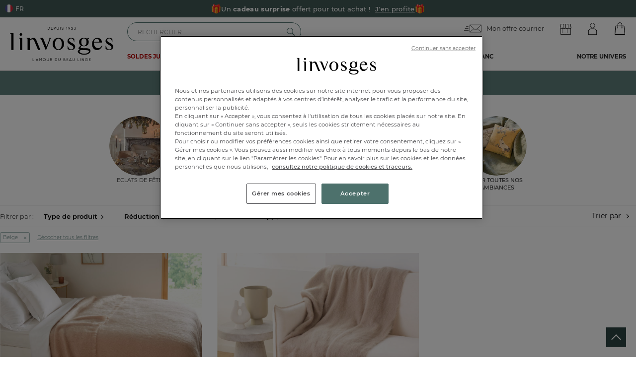

--- FILE ---
content_type: text/html; charset=utf-8
request_url: https://www.linvosges.com/fr/la-deco/plaids-et-courtepointes/f/couleur/beige/
body_size: 184204
content:
<!doctype html>
<html lang="fr">
<head>
    <meta name="viewport" content="width=device-width, initial-scale=1, maximum-scale=1, minimum-scale=1, user-scalable=no"/>
	    <title>Plaid et couvre-lit beige - Qualité Linvosges</title>
    <meta name="title" content="Plaid et couvre-lit beige - Qualité Linvosges"/>
    <meta name="description" content="Collection de plaids, jeté de lit ou de canapé beige : douceur, chaleur et moelleux au rendez-vous, pour des moments à la maison cocooning. Le beige ou le crème s'accordent avec beacoup de styles de décoration, grâce à leur couleur neutre. Linvosges, l'amour du beau linge de maison depuis 100 ans."/>

    <meta name="robots" content="index, follow">

    <link rel="canonical" data-canonical-name="canonical-0" href="https://www.linvosges.com/fr/la-deco/plaids-et-courtepointes/f/couleur/beige/"/>

    <meta property="og:title" content="Plaid et couvre-lit beige - Qualité Linvosges"/>
    <meta property="og:description" content="Collection de plaids, jeté de lit ou de canapé beige : douceur, chaleur et moelleux au rendez-vous, pour des moments à la maison cocooning. Le beige ou le crème s'accordent avec beacoup de styles de décoration, grâce à leur couleur neutre. Linvosges, l'amour du beau linge de maison depuis 100 ans."/>
    <meta property="og:url" content="https://www.linvosges.com/fr/la-deco/plaids-et-courtepointes/f/couleur/beige/"/>

            		        
    <meta property="og:site_name" content="Linvosges"/>
    <meta property="og:type" content="website"/>
    <meta property="og:image" content="https://www.linvosges.com/medias.v3/og/og-image-linvosges.jpg"/>
    <meta property="og:image:alt" content="Linvosges depuis 1923" />


    <meta http-equiv="Content-Type" content="text/html; charset=UTF-8"><script type="text/javascript">(window.NREUM||(NREUM={})).init={privacy:{cookies_enabled:true},ajax:{deny_list:["bam.eu01.nr-data.net"]},feature_flags:["soft_nav"],distributed_tracing:{enabled:true}};(window.NREUM||(NREUM={})).loader_config={agentID:"538611172",accountID:"3429000",trustKey:"3429000",xpid:"VwIFWFZTCBAEXVNVBQcAUlA=",licenseKey:"NRJS-652b1a72f917d038482",applicationID:"492726744",browserID:"538611172"};;/*! For license information please see nr-loader-spa-1.308.0.min.js.LICENSE.txt */
(()=>{var e,t,r={384:(e,t,r)=>{"use strict";r.d(t,{NT:()=>a,US:()=>u,Zm:()=>o,bQ:()=>d,dV:()=>c,pV:()=>l});var n=r(6154),i=r(1863),s=r(1910);const a={beacon:"bam.nr-data.net",errorBeacon:"bam.nr-data.net"};function o(){return n.gm.NREUM||(n.gm.NREUM={}),void 0===n.gm.newrelic&&(n.gm.newrelic=n.gm.NREUM),n.gm.NREUM}function c(){let e=o();return e.o||(e.o={ST:n.gm.setTimeout,SI:n.gm.setImmediate||n.gm.setInterval,CT:n.gm.clearTimeout,XHR:n.gm.XMLHttpRequest,REQ:n.gm.Request,EV:n.gm.Event,PR:n.gm.Promise,MO:n.gm.MutationObserver,FETCH:n.gm.fetch,WS:n.gm.WebSocket},(0,s.i)(...Object.values(e.o))),e}function d(e,t){let r=o();r.initializedAgents??={},t.initializedAt={ms:(0,i.t)(),date:new Date},r.initializedAgents[e]=t}function u(e,t){o()[e]=t}function l(){return function(){let e=o();const t=e.info||{};e.info={beacon:a.beacon,errorBeacon:a.errorBeacon,...t}}(),function(){let e=o();const t=e.init||{};e.init={...t}}(),c(),function(){let e=o();const t=e.loader_config||{};e.loader_config={...t}}(),o()}},782:(e,t,r)=>{"use strict";r.d(t,{T:()=>n});const n=r(860).K7.pageViewTiming},860:(e,t,r)=>{"use strict";r.d(t,{$J:()=>u,K7:()=>c,P3:()=>d,XX:()=>i,Yy:()=>o,df:()=>s,qY:()=>n,v4:()=>a});const n="events",i="jserrors",s="browser/blobs",a="rum",o="browser/logs",c={ajax:"ajax",genericEvents:"generic_events",jserrors:i,logging:"logging",metrics:"metrics",pageAction:"page_action",pageViewEvent:"page_view_event",pageViewTiming:"page_view_timing",sessionReplay:"session_replay",sessionTrace:"session_trace",softNav:"soft_navigations",spa:"spa"},d={[c.pageViewEvent]:1,[c.pageViewTiming]:2,[c.metrics]:3,[c.jserrors]:4,[c.spa]:5,[c.ajax]:6,[c.sessionTrace]:7,[c.softNav]:8,[c.sessionReplay]:9,[c.logging]:10,[c.genericEvents]:11},u={[c.pageViewEvent]:a,[c.pageViewTiming]:n,[c.ajax]:n,[c.spa]:n,[c.softNav]:n,[c.metrics]:i,[c.jserrors]:i,[c.sessionTrace]:s,[c.sessionReplay]:s,[c.logging]:o,[c.genericEvents]:"ins"}},944:(e,t,r)=>{"use strict";r.d(t,{R:()=>i});var n=r(3241);function i(e,t){"function"==typeof console.debug&&(console.debug("New Relic Warning: https://github.com/newrelic/newrelic-browser-agent/blob/main/docs/warning-codes.md#".concat(e),t),(0,n.W)({agentIdentifier:null,drained:null,type:"data",name:"warn",feature:"warn",data:{code:e,secondary:t}}))}},993:(e,t,r)=>{"use strict";r.d(t,{A$:()=>s,ET:()=>a,TZ:()=>o,p_:()=>i});var n=r(860);const i={ERROR:"ERROR",WARN:"WARN",INFO:"INFO",DEBUG:"DEBUG",TRACE:"TRACE"},s={OFF:0,ERROR:1,WARN:2,INFO:3,DEBUG:4,TRACE:5},a="log",o=n.K7.logging},1541:(e,t,r)=>{"use strict";r.d(t,{U:()=>i,f:()=>n});const n={MFE:"MFE",BA:"BA"};function i(e,t){if(2!==t?.harvestEndpointVersion)return{};const r=t.agentRef.runtime.appMetadata.agents[0].entityGuid;return e?{"source.id":e.id,"source.name":e.name,"source.type":e.type,"parent.id":e.parent?.id||r,"parent.type":e.parent?.type||n.BA}:{"entity.guid":r,appId:t.agentRef.info.applicationID}}},1687:(e,t,r)=>{"use strict";r.d(t,{Ak:()=>d,Ze:()=>h,x3:()=>u});var n=r(3241),i=r(7836),s=r(3606),a=r(860),o=r(2646);const c={};function d(e,t){const r={staged:!1,priority:a.P3[t]||0};l(e),c[e].get(t)||c[e].set(t,r)}function u(e,t){e&&c[e]&&(c[e].get(t)&&c[e].delete(t),p(e,t,!1),c[e].size&&f(e))}function l(e){if(!e)throw new Error("agentIdentifier required");c[e]||(c[e]=new Map)}function h(e="",t="feature",r=!1){if(l(e),!e||!c[e].get(t)||r)return p(e,t);c[e].get(t).staged=!0,f(e)}function f(e){const t=Array.from(c[e]);t.every(([e,t])=>t.staged)&&(t.sort((e,t)=>e[1].priority-t[1].priority),t.forEach(([t])=>{c[e].delete(t),p(e,t)}))}function p(e,t,r=!0){const a=e?i.ee.get(e):i.ee,c=s.i.handlers;if(!a.aborted&&a.backlog&&c){if((0,n.W)({agentIdentifier:e,type:"lifecycle",name:"drain",feature:t}),r){const e=a.backlog[t],r=c[t];if(r){for(let t=0;e&&t<e.length;++t)g(e[t],r);Object.entries(r).forEach(([e,t])=>{Object.values(t||{}).forEach(t=>{t[0]?.on&&t[0]?.context()instanceof o.y&&t[0].on(e,t[1])})})}}a.isolatedBacklog||delete c[t],a.backlog[t]=null,a.emit("drain-"+t,[])}}function g(e,t){var r=e[1];Object.values(t[r]||{}).forEach(t=>{var r=e[0];if(t[0]===r){var n=t[1],i=e[3],s=e[2];n.apply(i,s)}})}},1738:(e,t,r)=>{"use strict";r.d(t,{U:()=>f,Y:()=>h});var n=r(3241),i=r(9908),s=r(1863),a=r(944),o=r(5701),c=r(3969),d=r(8362),u=r(860),l=r(4261);function h(e,t,r,s){const h=s||r;!h||h[e]&&h[e]!==d.d.prototype[e]||(h[e]=function(){(0,i.p)(c.xV,["API/"+e+"/called"],void 0,u.K7.metrics,r.ee),(0,n.W)({agentIdentifier:r.agentIdentifier,drained:!!o.B?.[r.agentIdentifier],type:"data",name:"api",feature:l.Pl+e,data:{}});try{return t.apply(this,arguments)}catch(e){(0,a.R)(23,e)}})}function f(e,t,r,n,a){const o=e.info;null===r?delete o.jsAttributes[t]:o.jsAttributes[t]=r,(a||null===r)&&(0,i.p)(l.Pl+n,[(0,s.t)(),t,r],void 0,"session",e.ee)}},1741:(e,t,r)=>{"use strict";r.d(t,{W:()=>s});var n=r(944),i=r(4261);class s{#e(e,...t){if(this[e]!==s.prototype[e])return this[e](...t);(0,n.R)(35,e)}addPageAction(e,t){return this.#e(i.hG,e,t)}register(e){return this.#e(i.eY,e)}recordCustomEvent(e,t){return this.#e(i.fF,e,t)}setPageViewName(e,t){return this.#e(i.Fw,e,t)}setCustomAttribute(e,t,r){return this.#e(i.cD,e,t,r)}noticeError(e,t){return this.#e(i.o5,e,t)}setUserId(e,t=!1){return this.#e(i.Dl,e,t)}setApplicationVersion(e){return this.#e(i.nb,e)}setErrorHandler(e){return this.#e(i.bt,e)}addRelease(e,t){return this.#e(i.k6,e,t)}log(e,t){return this.#e(i.$9,e,t)}start(){return this.#e(i.d3)}finished(e){return this.#e(i.BL,e)}recordReplay(){return this.#e(i.CH)}pauseReplay(){return this.#e(i.Tb)}addToTrace(e){return this.#e(i.U2,e)}setCurrentRouteName(e){return this.#e(i.PA,e)}interaction(e){return this.#e(i.dT,e)}wrapLogger(e,t,r){return this.#e(i.Wb,e,t,r)}measure(e,t){return this.#e(i.V1,e,t)}consent(e){return this.#e(i.Pv,e)}}},1863:(e,t,r)=>{"use strict";function n(){return Math.floor(performance.now())}r.d(t,{t:()=>n})},1910:(e,t,r)=>{"use strict";r.d(t,{i:()=>s});var n=r(944);const i=new Map;function s(...e){return e.every(e=>{if(i.has(e))return i.get(e);const t="function"==typeof e?e.toString():"",r=t.includes("[native code]"),s=t.includes("nrWrapper");return r||s||(0,n.R)(64,e?.name||t),i.set(e,r),r})}},2555:(e,t,r)=>{"use strict";r.d(t,{D:()=>o,f:()=>a});var n=r(384),i=r(8122);const s={beacon:n.NT.beacon,errorBeacon:n.NT.errorBeacon,licenseKey:void 0,applicationID:void 0,sa:void 0,queueTime:void 0,applicationTime:void 0,ttGuid:void 0,user:void 0,account:void 0,product:void 0,extra:void 0,jsAttributes:{},userAttributes:void 0,atts:void 0,transactionName:void 0,tNamePlain:void 0};function a(e){try{return!!e.licenseKey&&!!e.errorBeacon&&!!e.applicationID}catch(e){return!1}}const o=e=>(0,i.a)(e,s)},2614:(e,t,r)=>{"use strict";r.d(t,{BB:()=>a,H3:()=>n,g:()=>d,iL:()=>c,tS:()=>o,uh:()=>i,wk:()=>s});const n="NRBA",i="SESSION",s=144e5,a=18e5,o={STARTED:"session-started",PAUSE:"session-pause",RESET:"session-reset",RESUME:"session-resume",UPDATE:"session-update"},c={SAME_TAB:"same-tab",CROSS_TAB:"cross-tab"},d={OFF:0,FULL:1,ERROR:2}},2646:(e,t,r)=>{"use strict";r.d(t,{y:()=>n});class n{constructor(e){this.contextId=e}}},2843:(e,t,r)=>{"use strict";r.d(t,{G:()=>s,u:()=>i});var n=r(3878);function i(e,t=!1,r,i){(0,n.DD)("visibilitychange",function(){if(t)return void("hidden"===document.visibilityState&&e());e(document.visibilityState)},r,i)}function s(e,t,r){(0,n.sp)("pagehide",e,t,r)}},3241:(e,t,r)=>{"use strict";r.d(t,{W:()=>s});var n=r(6154);const i="newrelic";function s(e={}){try{n.gm.dispatchEvent(new CustomEvent(i,{detail:e}))}catch(e){}}},3304:(e,t,r)=>{"use strict";r.d(t,{A:()=>s});var n=r(7836);const i=()=>{const e=new WeakSet;return(t,r)=>{if("object"==typeof r&&null!==r){if(e.has(r))return;e.add(r)}return r}};function s(e){try{return JSON.stringify(e,i())??""}catch(e){try{n.ee.emit("internal-error",[e])}catch(e){}return""}}},3333:(e,t,r)=>{"use strict";r.d(t,{$v:()=>u,TZ:()=>n,Xh:()=>c,Zp:()=>i,kd:()=>d,mq:()=>o,nf:()=>a,qN:()=>s});const n=r(860).K7.genericEvents,i=["auxclick","click","copy","keydown","paste","scrollend"],s=["focus","blur"],a=4,o=1e3,c=2e3,d=["PageAction","UserAction","BrowserPerformance"],u={RESOURCES:"experimental.resources",REGISTER:"register"}},3434:(e,t,r)=>{"use strict";r.d(t,{Jt:()=>s,YM:()=>d});var n=r(7836),i=r(5607);const s="nr@original:".concat(i.W),a=50;var o=Object.prototype.hasOwnProperty,c=!1;function d(e,t){return e||(e=n.ee),r.inPlace=function(e,t,n,i,s){n||(n="");const a="-"===n.charAt(0);for(let o=0;o<t.length;o++){const c=t[o],d=e[c];l(d)||(e[c]=r(d,a?c+n:n,i,c,s))}},r.flag=s,r;function r(t,r,n,c,d){return l(t)?t:(r||(r=""),nrWrapper[s]=t,function(e,t,r){if(Object.defineProperty&&Object.keys)try{return Object.keys(e).forEach(function(r){Object.defineProperty(t,r,{get:function(){return e[r]},set:function(t){return e[r]=t,t}})}),t}catch(e){u([e],r)}for(var n in e)o.call(e,n)&&(t[n]=e[n])}(t,nrWrapper,e),nrWrapper);function nrWrapper(){var s,o,l,h;let f;try{o=this,s=[...arguments],l="function"==typeof n?n(s,o):n||{}}catch(t){u([t,"",[s,o,c],l],e)}i(r+"start",[s,o,c],l,d);const p=performance.now();let g;try{return h=t.apply(o,s),g=performance.now(),h}catch(e){throw g=performance.now(),i(r+"err",[s,o,e],l,d),f=e,f}finally{const e=g-p,t={start:p,end:g,duration:e,isLongTask:e>=a,methodName:c,thrownError:f};t.isLongTask&&i("long-task",[t,o],l,d),i(r+"end",[s,o,h],l,d)}}}function i(r,n,i,s){if(!c||t){var a=c;c=!0;try{e.emit(r,n,i,t,s)}catch(t){u([t,r,n,i],e)}c=a}}}function u(e,t){t||(t=n.ee);try{t.emit("internal-error",e)}catch(e){}}function l(e){return!(e&&"function"==typeof e&&e.apply&&!e[s])}},3606:(e,t,r)=>{"use strict";r.d(t,{i:()=>s});var n=r(9908);s.on=a;var i=s.handlers={};function s(e,t,r,s){a(s||n.d,i,e,t,r)}function a(e,t,r,i,s){s||(s="feature"),e||(e=n.d);var a=t[s]=t[s]||{};(a[r]=a[r]||[]).push([e,i])}},3738:(e,t,r)=>{"use strict";r.d(t,{He:()=>i,Kp:()=>o,Lc:()=>d,Rz:()=>u,TZ:()=>n,bD:()=>s,d3:()=>a,jx:()=>l,sl:()=>h,uP:()=>c});const n=r(860).K7.sessionTrace,i="bstResource",s="resource",a="-start",o="-end",c="fn"+a,d="fn"+o,u="pushState",l=1e3,h=3e4},3785:(e,t,r)=>{"use strict";r.d(t,{R:()=>c,b:()=>d});var n=r(9908),i=r(1863),s=r(860),a=r(3969),o=r(993);function c(e,t,r={},c=o.p_.INFO,d=!0,u,l=(0,i.t)()){(0,n.p)(a.xV,["API/logging/".concat(c.toLowerCase(),"/called")],void 0,s.K7.metrics,e),(0,n.p)(o.ET,[l,t,r,c,d,u],void 0,s.K7.logging,e)}function d(e){return"string"==typeof e&&Object.values(o.p_).some(t=>t===e.toUpperCase().trim())}},3878:(e,t,r)=>{"use strict";function n(e,t){return{capture:e,passive:!1,signal:t}}function i(e,t,r=!1,i){window.addEventListener(e,t,n(r,i))}function s(e,t,r=!1,i){document.addEventListener(e,t,n(r,i))}r.d(t,{DD:()=>s,jT:()=>n,sp:()=>i})},3962:(e,t,r)=>{"use strict";r.d(t,{AM:()=>a,O2:()=>l,OV:()=>s,Qu:()=>h,TZ:()=>c,ih:()=>f,pP:()=>o,t1:()=>u,tC:()=>i,wD:()=>d});var n=r(860);const i=["click","keydown","submit"],s="popstate",a="api",o="initialPageLoad",c=n.K7.softNav,d=5e3,u=500,l={INITIAL_PAGE_LOAD:"",ROUTE_CHANGE:1,UNSPECIFIED:2},h={INTERACTION:1,AJAX:2,CUSTOM_END:3,CUSTOM_TRACER:4},f={IP:"in progress",PF:"pending finish",FIN:"finished",CAN:"cancelled"}},3969:(e,t,r)=>{"use strict";r.d(t,{TZ:()=>n,XG:()=>o,rs:()=>i,xV:()=>a,z_:()=>s});const n=r(860).K7.metrics,i="sm",s="cm",a="storeSupportabilityMetrics",o="storeEventMetrics"},4234:(e,t,r)=>{"use strict";r.d(t,{W:()=>s});var n=r(7836),i=r(1687);class s{constructor(e,t){this.agentIdentifier=e,this.ee=n.ee.get(e),this.featureName=t,this.blocked=!1}deregisterDrain(){(0,i.x3)(this.agentIdentifier,this.featureName)}}},4261:(e,t,r)=>{"use strict";r.d(t,{$9:()=>u,BL:()=>c,CH:()=>p,Dl:()=>R,Fw:()=>w,PA:()=>v,Pl:()=>n,Pv:()=>A,Tb:()=>h,U2:()=>a,V1:()=>E,Wb:()=>T,bt:()=>y,cD:()=>b,d3:()=>x,dT:()=>d,eY:()=>g,fF:()=>f,hG:()=>s,hw:()=>i,k6:()=>o,nb:()=>m,o5:()=>l});const n="api-",i=n+"ixn-",s="addPageAction",a="addToTrace",o="addRelease",c="finished",d="interaction",u="log",l="noticeError",h="pauseReplay",f="recordCustomEvent",p="recordReplay",g="register",m="setApplicationVersion",v="setCurrentRouteName",b="setCustomAttribute",y="setErrorHandler",w="setPageViewName",R="setUserId",x="start",T="wrapLogger",E="measure",A="consent"},5205:(e,t,r)=>{"use strict";r.d(t,{j:()=>S});var n=r(384),i=r(1741);var s=r(2555),a=r(3333);const o=e=>{if(!e||"string"!=typeof e)return!1;try{document.createDocumentFragment().querySelector(e)}catch{return!1}return!0};var c=r(2614),d=r(944),u=r(8122);const l="[data-nr-mask]",h=e=>(0,u.a)(e,(()=>{const e={feature_flags:[],experimental:{allow_registered_children:!1,resources:!1},mask_selector:"*",block_selector:"[data-nr-block]",mask_input_options:{color:!1,date:!1,"datetime-local":!1,email:!1,month:!1,number:!1,range:!1,search:!1,tel:!1,text:!1,time:!1,url:!1,week:!1,textarea:!1,select:!1,password:!0}};return{ajax:{deny_list:void 0,block_internal:!0,enabled:!0,autoStart:!0},api:{get allow_registered_children(){return e.feature_flags.includes(a.$v.REGISTER)||e.experimental.allow_registered_children},set allow_registered_children(t){e.experimental.allow_registered_children=t},duplicate_registered_data:!1},browser_consent_mode:{enabled:!1},distributed_tracing:{enabled:void 0,exclude_newrelic_header:void 0,cors_use_newrelic_header:void 0,cors_use_tracecontext_headers:void 0,allowed_origins:void 0},get feature_flags(){return e.feature_flags},set feature_flags(t){e.feature_flags=t},generic_events:{enabled:!0,autoStart:!0},harvest:{interval:30},jserrors:{enabled:!0,autoStart:!0},logging:{enabled:!0,autoStart:!0},metrics:{enabled:!0,autoStart:!0},obfuscate:void 0,page_action:{enabled:!0},page_view_event:{enabled:!0,autoStart:!0},page_view_timing:{enabled:!0,autoStart:!0},performance:{capture_marks:!1,capture_measures:!1,capture_detail:!0,resources:{get enabled(){return e.feature_flags.includes(a.$v.RESOURCES)||e.experimental.resources},set enabled(t){e.experimental.resources=t},asset_types:[],first_party_domains:[],ignore_newrelic:!0}},privacy:{cookies_enabled:!0},proxy:{assets:void 0,beacon:void 0},session:{expiresMs:c.wk,inactiveMs:c.BB},session_replay:{autoStart:!0,enabled:!1,preload:!1,sampling_rate:10,error_sampling_rate:100,collect_fonts:!1,inline_images:!1,fix_stylesheets:!0,mask_all_inputs:!0,get mask_text_selector(){return e.mask_selector},set mask_text_selector(t){o(t)?e.mask_selector="".concat(t,",").concat(l):""===t||null===t?e.mask_selector=l:(0,d.R)(5,t)},get block_class(){return"nr-block"},get ignore_class(){return"nr-ignore"},get mask_text_class(){return"nr-mask"},get block_selector(){return e.block_selector},set block_selector(t){o(t)?e.block_selector+=",".concat(t):""!==t&&(0,d.R)(6,t)},get mask_input_options(){return e.mask_input_options},set mask_input_options(t){t&&"object"==typeof t?e.mask_input_options={...t,password:!0}:(0,d.R)(7,t)}},session_trace:{enabled:!0,autoStart:!0},soft_navigations:{enabled:!0,autoStart:!0},spa:{enabled:!0,autoStart:!0},ssl:void 0,user_actions:{enabled:!0,elementAttributes:["id","className","tagName","type"]}}})());var f=r(6154),p=r(9324);let g=0;const m={buildEnv:p.F3,distMethod:p.Xs,version:p.xv,originTime:f.WN},v={consented:!1},b={appMetadata:{},get consented(){return this.session?.state?.consent||v.consented},set consented(e){v.consented=e},customTransaction:void 0,denyList:void 0,disabled:!1,harvester:void 0,isolatedBacklog:!1,isRecording:!1,loaderType:void 0,maxBytes:3e4,obfuscator:void 0,onerror:void 0,ptid:void 0,releaseIds:{},session:void 0,timeKeeper:void 0,registeredEntities:[],jsAttributesMetadata:{bytes:0},get harvestCount(){return++g}},y=e=>{const t=(0,u.a)(e,b),r=Object.keys(m).reduce((e,t)=>(e[t]={value:m[t],writable:!1,configurable:!0,enumerable:!0},e),{});return Object.defineProperties(t,r)};var w=r(5701);const R=e=>{const t=e.startsWith("http");e+="/",r.p=t?e:"https://"+e};var x=r(7836),T=r(3241);const E={accountID:void 0,trustKey:void 0,agentID:void 0,licenseKey:void 0,applicationID:void 0,xpid:void 0},A=e=>(0,u.a)(e,E),_=new Set;function S(e,t={},r,a){let{init:o,info:c,loader_config:d,runtime:u={},exposed:l=!0}=t;if(!c){const e=(0,n.pV)();o=e.init,c=e.info,d=e.loader_config}e.init=h(o||{}),e.loader_config=A(d||{}),c.jsAttributes??={},f.bv&&(c.jsAttributes.isWorker=!0),e.info=(0,s.D)(c);const p=e.init,g=[c.beacon,c.errorBeacon];_.has(e.agentIdentifier)||(p.proxy.assets&&(R(p.proxy.assets),g.push(p.proxy.assets)),p.proxy.beacon&&g.push(p.proxy.beacon),e.beacons=[...g],function(e){const t=(0,n.pV)();Object.getOwnPropertyNames(i.W.prototype).forEach(r=>{const n=i.W.prototype[r];if("function"!=typeof n||"constructor"===n)return;let s=t[r];e[r]&&!1!==e.exposed&&"micro-agent"!==e.runtime?.loaderType&&(t[r]=(...t)=>{const n=e[r](...t);return s?s(...t):n})})}(e),(0,n.US)("activatedFeatures",w.B)),u.denyList=[...p.ajax.deny_list||[],...p.ajax.block_internal?g:[]],u.ptid=e.agentIdentifier,u.loaderType=r,e.runtime=y(u),_.has(e.agentIdentifier)||(e.ee=x.ee.get(e.agentIdentifier),e.exposed=l,(0,T.W)({agentIdentifier:e.agentIdentifier,drained:!!w.B?.[e.agentIdentifier],type:"lifecycle",name:"initialize",feature:void 0,data:e.config})),_.add(e.agentIdentifier)}},5270:(e,t,r)=>{"use strict";r.d(t,{Aw:()=>a,SR:()=>s,rF:()=>o});var n=r(384),i=r(7767);function s(e){return!!(0,n.dV)().o.MO&&(0,i.V)(e)&&!0===e?.session_trace.enabled}function a(e){return!0===e?.session_replay.preload&&s(e)}function o(e,t){try{if("string"==typeof t?.type){if("password"===t.type.toLowerCase())return"*".repeat(e?.length||0);if(void 0!==t?.dataset?.nrUnmask||t?.classList?.contains("nr-unmask"))return e}}catch(e){}return"string"==typeof e?e.replace(/[\S]/g,"*"):"*".repeat(e?.length||0)}},5289:(e,t,r)=>{"use strict";r.d(t,{GG:()=>a,Qr:()=>c,sB:()=>o});var n=r(3878),i=r(6389);function s(){return"undefined"==typeof document||"complete"===document.readyState}function a(e,t){if(s())return e();const r=(0,i.J)(e),a=setInterval(()=>{s()&&(clearInterval(a),r())},500);(0,n.sp)("load",r,t)}function o(e){if(s())return e();(0,n.DD)("DOMContentLoaded",e)}function c(e){if(s())return e();(0,n.sp)("popstate",e)}},5607:(e,t,r)=>{"use strict";r.d(t,{W:()=>n});const n=(0,r(9566).bz)()},5701:(e,t,r)=>{"use strict";r.d(t,{B:()=>s,t:()=>a});var n=r(3241);const i=new Set,s={};function a(e,t){const r=t.agentIdentifier;s[r]??={},e&&"object"==typeof e&&(i.has(r)||(t.ee.emit("rumresp",[e]),s[r]=e,i.add(r),(0,n.W)({agentIdentifier:r,loaded:!0,drained:!0,type:"lifecycle",name:"load",feature:void 0,data:e})))}},6154:(e,t,r)=>{"use strict";r.d(t,{OF:()=>d,RI:()=>i,WN:()=>h,bv:()=>s,eN:()=>f,gm:()=>a,lR:()=>l,m:()=>c,mw:()=>o,sb:()=>u});var n=r(1863);const i="undefined"!=typeof window&&!!window.document,s="undefined"!=typeof WorkerGlobalScope&&("undefined"!=typeof self&&self instanceof WorkerGlobalScope&&self.navigator instanceof WorkerNavigator||"undefined"!=typeof globalThis&&globalThis instanceof WorkerGlobalScope&&globalThis.navigator instanceof WorkerNavigator),a=i?window:"undefined"!=typeof WorkerGlobalScope&&("undefined"!=typeof self&&self instanceof WorkerGlobalScope&&self||"undefined"!=typeof globalThis&&globalThis instanceof WorkerGlobalScope&&globalThis),o=Boolean("hidden"===a?.document?.visibilityState),c=""+a?.location,d=/iPad|iPhone|iPod/.test(a.navigator?.userAgent),u=d&&"undefined"==typeof SharedWorker,l=(()=>{const e=a.navigator?.userAgent?.match(/Firefox[/\s](\d+\.\d+)/);return Array.isArray(e)&&e.length>=2?+e[1]:0})(),h=Date.now()-(0,n.t)(),f=()=>"undefined"!=typeof PerformanceNavigationTiming&&a?.performance?.getEntriesByType("navigation")?.[0]?.responseStart},6344:(e,t,r)=>{"use strict";r.d(t,{BB:()=>u,Qb:()=>l,TZ:()=>i,Ug:()=>a,Vh:()=>s,_s:()=>o,bc:()=>d,yP:()=>c});var n=r(2614);const i=r(860).K7.sessionReplay,s="errorDuringReplay",a=.12,o={DomContentLoaded:0,Load:1,FullSnapshot:2,IncrementalSnapshot:3,Meta:4,Custom:5},c={[n.g.ERROR]:15e3,[n.g.FULL]:3e5,[n.g.OFF]:0},d={RESET:{message:"Session was reset",sm:"Reset"},IMPORT:{message:"Recorder failed to import",sm:"Import"},TOO_MANY:{message:"429: Too Many Requests",sm:"Too-Many"},TOO_BIG:{message:"Payload was too large",sm:"Too-Big"},CROSS_TAB:{message:"Session Entity was set to OFF on another tab",sm:"Cross-Tab"},ENTITLEMENTS:{message:"Session Replay is not allowed and will not be started",sm:"Entitlement"}},u=5e3,l={API:"api",RESUME:"resume",SWITCH_TO_FULL:"switchToFull",INITIALIZE:"initialize",PRELOAD:"preload"}},6389:(e,t,r)=>{"use strict";function n(e,t=500,r={}){const n=r?.leading||!1;let i;return(...r)=>{n&&void 0===i&&(e.apply(this,r),i=setTimeout(()=>{i=clearTimeout(i)},t)),n||(clearTimeout(i),i=setTimeout(()=>{e.apply(this,r)},t))}}function i(e){let t=!1;return(...r)=>{t||(t=!0,e.apply(this,r))}}r.d(t,{J:()=>i,s:()=>n})},6630:(e,t,r)=>{"use strict";r.d(t,{T:()=>n});const n=r(860).K7.pageViewEvent},6774:(e,t,r)=>{"use strict";r.d(t,{T:()=>n});const n=r(860).K7.jserrors},7295:(e,t,r)=>{"use strict";r.d(t,{Xv:()=>a,gX:()=>i,iW:()=>s});var n=[];function i(e){if(!e||s(e))return!1;if(0===n.length)return!0;if("*"===n[0].hostname)return!1;for(var t=0;t<n.length;t++){var r=n[t];if(r.hostname.test(e.hostname)&&r.pathname.test(e.pathname))return!1}return!0}function s(e){return void 0===e.hostname}function a(e){if(n=[],e&&e.length)for(var t=0;t<e.length;t++){let r=e[t];if(!r)continue;if("*"===r)return void(n=[{hostname:"*"}]);0===r.indexOf("http://")?r=r.substring(7):0===r.indexOf("https://")&&(r=r.substring(8));const i=r.indexOf("/");let s,a;i>0?(s=r.substring(0,i),a=r.substring(i)):(s=r,a="*");let[c]=s.split(":");n.push({hostname:o(c),pathname:o(a,!0)})}}function o(e,t=!1){const r=e.replace(/[.+?^${}()|[\]\\]/g,e=>"\\"+e).replace(/\*/g,".*?");return new RegExp((t?"^":"")+r+"$")}},7485:(e,t,r)=>{"use strict";r.d(t,{D:()=>i});var n=r(6154);function i(e){if(0===(e||"").indexOf("data:"))return{protocol:"data"};try{const t=new URL(e,location.href),r={port:t.port,hostname:t.hostname,pathname:t.pathname,search:t.search,protocol:t.protocol.slice(0,t.protocol.indexOf(":")),sameOrigin:t.protocol===n.gm?.location?.protocol&&t.host===n.gm?.location?.host};return r.port&&""!==r.port||("http:"===t.protocol&&(r.port="80"),"https:"===t.protocol&&(r.port="443")),r.pathname&&""!==r.pathname?r.pathname.startsWith("/")||(r.pathname="/".concat(r.pathname)):r.pathname="/",r}catch(e){return{}}}},7699:(e,t,r)=>{"use strict";r.d(t,{It:()=>s,KC:()=>o,No:()=>i,qh:()=>a});var n=r(860);const i=16e3,s=1e6,a="SESSION_ERROR",o={[n.K7.logging]:!0,[n.K7.genericEvents]:!1,[n.K7.jserrors]:!1,[n.K7.ajax]:!1}},7767:(e,t,r)=>{"use strict";r.d(t,{V:()=>i});var n=r(6154);const i=e=>n.RI&&!0===e?.privacy.cookies_enabled},7836:(e,t,r)=>{"use strict";r.d(t,{P:()=>o,ee:()=>c});var n=r(384),i=r(8990),s=r(2646),a=r(5607);const o="nr@context:".concat(a.W),c=function e(t,r){var n={},a={},u={},l=!1;try{l=16===r.length&&d.initializedAgents?.[r]?.runtime.isolatedBacklog}catch(e){}var h={on:p,addEventListener:p,removeEventListener:function(e,t){var r=n[e];if(!r)return;for(var i=0;i<r.length;i++)r[i]===t&&r.splice(i,1)},emit:function(e,r,n,i,s){!1!==s&&(s=!0);if(c.aborted&&!i)return;t&&s&&t.emit(e,r,n);var o=f(n);g(e).forEach(e=>{e.apply(o,r)});var d=v()[a[e]];d&&d.push([h,e,r,o]);return o},get:m,listeners:g,context:f,buffer:function(e,t){const r=v();if(t=t||"feature",h.aborted)return;Object.entries(e||{}).forEach(([e,n])=>{a[n]=t,t in r||(r[t]=[])})},abort:function(){h._aborted=!0,Object.keys(h.backlog).forEach(e=>{delete h.backlog[e]})},isBuffering:function(e){return!!v()[a[e]]},debugId:r,backlog:l?{}:t&&"object"==typeof t.backlog?t.backlog:{},isolatedBacklog:l};return Object.defineProperty(h,"aborted",{get:()=>{let e=h._aborted||!1;return e||(t&&(e=t.aborted),e)}}),h;function f(e){return e&&e instanceof s.y?e:e?(0,i.I)(e,o,()=>new s.y(o)):new s.y(o)}function p(e,t){n[e]=g(e).concat(t)}function g(e){return n[e]||[]}function m(t){return u[t]=u[t]||e(h,t)}function v(){return h.backlog}}(void 0,"globalEE"),d=(0,n.Zm)();d.ee||(d.ee=c)},8122:(e,t,r)=>{"use strict";r.d(t,{a:()=>i});var n=r(944);function i(e,t){try{if(!e||"object"!=typeof e)return(0,n.R)(3);if(!t||"object"!=typeof t)return(0,n.R)(4);const r=Object.create(Object.getPrototypeOf(t),Object.getOwnPropertyDescriptors(t)),s=0===Object.keys(r).length?e:r;for(let a in s)if(void 0!==e[a])try{if(null===e[a]){r[a]=null;continue}Array.isArray(e[a])&&Array.isArray(t[a])?r[a]=Array.from(new Set([...e[a],...t[a]])):"object"==typeof e[a]&&"object"==typeof t[a]?r[a]=i(e[a],t[a]):r[a]=e[a]}catch(e){r[a]||(0,n.R)(1,e)}return r}catch(e){(0,n.R)(2,e)}}},8139:(e,t,r)=>{"use strict";r.d(t,{u:()=>h});var n=r(7836),i=r(3434),s=r(8990),a=r(6154);const o={},c=a.gm.XMLHttpRequest,d="addEventListener",u="removeEventListener",l="nr@wrapped:".concat(n.P);function h(e){var t=function(e){return(e||n.ee).get("events")}(e);if(o[t.debugId]++)return t;o[t.debugId]=1;var r=(0,i.YM)(t,!0);function h(e){r.inPlace(e,[d,u],"-",p)}function p(e,t){return e[1]}return"getPrototypeOf"in Object&&(a.RI&&f(document,h),c&&f(c.prototype,h),f(a.gm,h)),t.on(d+"-start",function(e,t){var n=e[1];if(null!==n&&("function"==typeof n||"object"==typeof n)&&"newrelic"!==e[0]){var i=(0,s.I)(n,l,function(){var e={object:function(){if("function"!=typeof n.handleEvent)return;return n.handleEvent.apply(n,arguments)},function:n}[typeof n];return e?r(e,"fn-",null,e.name||"anonymous"):n});this.wrapped=e[1]=i}}),t.on(u+"-start",function(e){e[1]=this.wrapped||e[1]}),t}function f(e,t,...r){let n=e;for(;"object"==typeof n&&!Object.prototype.hasOwnProperty.call(n,d);)n=Object.getPrototypeOf(n);n&&t(n,...r)}},8362:(e,t,r)=>{"use strict";r.d(t,{d:()=>s});var n=r(9566),i=r(1741);class s extends i.W{agentIdentifier=(0,n.LA)(16)}},8374:(e,t,r)=>{r.nc=(()=>{try{return document?.currentScript?.nonce}catch(e){}return""})()},8990:(e,t,r)=>{"use strict";r.d(t,{I:()=>i});var n=Object.prototype.hasOwnProperty;function i(e,t,r){if(n.call(e,t))return e[t];var i=r();if(Object.defineProperty&&Object.keys)try{return Object.defineProperty(e,t,{value:i,writable:!0,enumerable:!1}),i}catch(e){}return e[t]=i,i}},9119:(e,t,r)=>{"use strict";r.d(t,{L:()=>s});var n=/([^?#]*)[^#]*(#[^?]*|$).*/,i=/([^?#]*)().*/;function s(e,t){return e?e.replace(t?n:i,"$1$2"):e}},9300:(e,t,r)=>{"use strict";r.d(t,{T:()=>n});const n=r(860).K7.ajax},9324:(e,t,r)=>{"use strict";r.d(t,{AJ:()=>a,F3:()=>i,Xs:()=>s,Yq:()=>o,xv:()=>n});const n="1.308.0",i="PROD",s="CDN",a="@newrelic/rrweb",o="1.0.1"},9566:(e,t,r)=>{"use strict";r.d(t,{LA:()=>o,ZF:()=>c,bz:()=>a,el:()=>d});var n=r(6154);const i="xxxxxxxx-xxxx-4xxx-yxxx-xxxxxxxxxxxx";function s(e,t){return e?15&e[t]:16*Math.random()|0}function a(){const e=n.gm?.crypto||n.gm?.msCrypto;let t,r=0;return e&&e.getRandomValues&&(t=e.getRandomValues(new Uint8Array(30))),i.split("").map(e=>"x"===e?s(t,r++).toString(16):"y"===e?(3&s()|8).toString(16):e).join("")}function o(e){const t=n.gm?.crypto||n.gm?.msCrypto;let r,i=0;t&&t.getRandomValues&&(r=t.getRandomValues(new Uint8Array(e)));const a=[];for(var o=0;o<e;o++)a.push(s(r,i++).toString(16));return a.join("")}function c(){return o(16)}function d(){return o(32)}},9908:(e,t,r)=>{"use strict";r.d(t,{d:()=>n,p:()=>i});var n=r(7836).ee.get("handle");function i(e,t,r,i,s){s?(s.buffer([e],i),s.emit(e,t,r)):(n.buffer([e],i),n.emit(e,t,r))}}},n={};function i(e){var t=n[e];if(void 0!==t)return t.exports;var s=n[e]={exports:{}};return r[e](s,s.exports,i),s.exports}i.m=r,i.d=(e,t)=>{for(var r in t)i.o(t,r)&&!i.o(e,r)&&Object.defineProperty(e,r,{enumerable:!0,get:t[r]})},i.f={},i.e=e=>Promise.all(Object.keys(i.f).reduce((t,r)=>(i.f[r](e,t),t),[])),i.u=e=>({212:"nr-spa-compressor",249:"nr-spa-recorder",478:"nr-spa"}[e]+"-1.308.0.min.js"),i.o=(e,t)=>Object.prototype.hasOwnProperty.call(e,t),e={},t="NRBA-1.308.0.PROD:",i.l=(r,n,s,a)=>{if(e[r])e[r].push(n);else{var o,c;if(void 0!==s)for(var d=document.getElementsByTagName("script"),u=0;u<d.length;u++){var l=d[u];if(l.getAttribute("src")==r||l.getAttribute("data-webpack")==t+s){o=l;break}}if(!o){c=!0;var h={478:"sha512-RSfSVnmHk59T/uIPbdSE0LPeqcEdF4/+XhfJdBuccH5rYMOEZDhFdtnh6X6nJk7hGpzHd9Ujhsy7lZEz/ORYCQ==",249:"sha512-ehJXhmntm85NSqW4MkhfQqmeKFulra3klDyY0OPDUE+sQ3GokHlPh1pmAzuNy//3j4ac6lzIbmXLvGQBMYmrkg==",212:"sha512-B9h4CR46ndKRgMBcK+j67uSR2RCnJfGefU+A7FrgR/k42ovXy5x/MAVFiSvFxuVeEk/pNLgvYGMp1cBSK/G6Fg=="};(o=document.createElement("script")).charset="utf-8",i.nc&&o.setAttribute("nonce",i.nc),o.setAttribute("data-webpack",t+s),o.src=r,0!==o.src.indexOf(window.location.origin+"/")&&(o.crossOrigin="anonymous"),h[a]&&(o.integrity=h[a])}e[r]=[n];var f=(t,n)=>{o.onerror=o.onload=null,clearTimeout(p);var i=e[r];if(delete e[r],o.parentNode&&o.parentNode.removeChild(o),i&&i.forEach(e=>e(n)),t)return t(n)},p=setTimeout(f.bind(null,void 0,{type:"timeout",target:o}),12e4);o.onerror=f.bind(null,o.onerror),o.onload=f.bind(null,o.onload),c&&document.head.appendChild(o)}},i.r=e=>{"undefined"!=typeof Symbol&&Symbol.toStringTag&&Object.defineProperty(e,Symbol.toStringTag,{value:"Module"}),Object.defineProperty(e,"__esModule",{value:!0})},i.p="https://js-agent.newrelic.com/",(()=>{var e={38:0,788:0};i.f.j=(t,r)=>{var n=i.o(e,t)?e[t]:void 0;if(0!==n)if(n)r.push(n[2]);else{var s=new Promise((r,i)=>n=e[t]=[r,i]);r.push(n[2]=s);var a=i.p+i.u(t),o=new Error;i.l(a,r=>{if(i.o(e,t)&&(0!==(n=e[t])&&(e[t]=void 0),n)){var s=r&&("load"===r.type?"missing":r.type),a=r&&r.target&&r.target.src;o.message="Loading chunk "+t+" failed: ("+s+": "+a+")",o.name="ChunkLoadError",o.type=s,o.request=a,n[1](o)}},"chunk-"+t,t)}};var t=(t,r)=>{var n,s,[a,o,c]=r,d=0;if(a.some(t=>0!==e[t])){for(n in o)i.o(o,n)&&(i.m[n]=o[n]);if(c)c(i)}for(t&&t(r);d<a.length;d++)s=a[d],i.o(e,s)&&e[s]&&e[s][0](),e[s]=0},r=self["webpackChunk:NRBA-1.308.0.PROD"]=self["webpackChunk:NRBA-1.308.0.PROD"]||[];r.forEach(t.bind(null,0)),r.push=t.bind(null,r.push.bind(r))})(),(()=>{"use strict";i(8374);var e=i(8362),t=i(860);const r=Object.values(t.K7);var n=i(5205);var s=i(9908),a=i(1863),o=i(4261),c=i(1738);var d=i(1687),u=i(4234),l=i(5289),h=i(6154),f=i(944),p=i(5270),g=i(7767),m=i(6389),v=i(7699);class b extends u.W{constructor(e,t){super(e.agentIdentifier,t),this.agentRef=e,this.abortHandler=void 0,this.featAggregate=void 0,this.loadedSuccessfully=void 0,this.onAggregateImported=new Promise(e=>{this.loadedSuccessfully=e}),this.deferred=Promise.resolve(),!1===e.init[this.featureName].autoStart?this.deferred=new Promise((t,r)=>{this.ee.on("manual-start-all",(0,m.J)(()=>{(0,d.Ak)(e.agentIdentifier,this.featureName),t()}))}):(0,d.Ak)(e.agentIdentifier,t)}importAggregator(e,t,r={}){if(this.featAggregate)return;const n=async()=>{let n;await this.deferred;try{if((0,g.V)(e.init)){const{setupAgentSession:t}=await i.e(478).then(i.bind(i,8766));n=t(e)}}catch(e){(0,f.R)(20,e),this.ee.emit("internal-error",[e]),(0,s.p)(v.qh,[e],void 0,this.featureName,this.ee)}try{if(!this.#t(this.featureName,n,e.init))return(0,d.Ze)(this.agentIdentifier,this.featureName),void this.loadedSuccessfully(!1);const{Aggregate:i}=await t();this.featAggregate=new i(e,r),e.runtime.harvester.initializedAggregates.push(this.featAggregate),this.loadedSuccessfully(!0)}catch(e){(0,f.R)(34,e),this.abortHandler?.(),(0,d.Ze)(this.agentIdentifier,this.featureName,!0),this.loadedSuccessfully(!1),this.ee&&this.ee.abort()}};h.RI?(0,l.GG)(()=>n(),!0):n()}#t(e,r,n){if(this.blocked)return!1;switch(e){case t.K7.sessionReplay:return(0,p.SR)(n)&&!!r;case t.K7.sessionTrace:return!!r;default:return!0}}}var y=i(6630),w=i(2614),R=i(3241);class x extends b{static featureName=y.T;constructor(e){var t;super(e,y.T),this.setupInspectionEvents(e.agentIdentifier),t=e,(0,c.Y)(o.Fw,function(e,r){"string"==typeof e&&("/"!==e.charAt(0)&&(e="/"+e),t.runtime.customTransaction=(r||"http://custom.transaction")+e,(0,s.p)(o.Pl+o.Fw,[(0,a.t)()],void 0,void 0,t.ee))},t),this.importAggregator(e,()=>i.e(478).then(i.bind(i,2467)))}setupInspectionEvents(e){const t=(t,r)=>{t&&(0,R.W)({agentIdentifier:e,timeStamp:t.timeStamp,loaded:"complete"===t.target.readyState,type:"window",name:r,data:t.target.location+""})};(0,l.sB)(e=>{t(e,"DOMContentLoaded")}),(0,l.GG)(e=>{t(e,"load")}),(0,l.Qr)(e=>{t(e,"navigate")}),this.ee.on(w.tS.UPDATE,(t,r)=>{(0,R.W)({agentIdentifier:e,type:"lifecycle",name:"session",data:r})})}}var T=i(384);class E extends e.d{constructor(e){var t;(super(),h.gm)?(this.features={},(0,T.bQ)(this.agentIdentifier,this),this.desiredFeatures=new Set(e.features||[]),this.desiredFeatures.add(x),(0,n.j)(this,e,e.loaderType||"agent"),t=this,(0,c.Y)(o.cD,function(e,r,n=!1){if("string"==typeof e){if(["string","number","boolean"].includes(typeof r)||null===r)return(0,c.U)(t,e,r,o.cD,n);(0,f.R)(40,typeof r)}else(0,f.R)(39,typeof e)},t),function(e){(0,c.Y)(o.Dl,function(t,r=!1){if("string"!=typeof t&&null!==t)return void(0,f.R)(41,typeof t);const n=e.info.jsAttributes["enduser.id"];r&&null!=n&&n!==t?(0,s.p)(o.Pl+"setUserIdAndResetSession",[t],void 0,"session",e.ee):(0,c.U)(e,"enduser.id",t,o.Dl,!0)},e)}(this),function(e){(0,c.Y)(o.nb,function(t){if("string"==typeof t||null===t)return(0,c.U)(e,"application.version",t,o.nb,!1);(0,f.R)(42,typeof t)},e)}(this),function(e){(0,c.Y)(o.d3,function(){e.ee.emit("manual-start-all")},e)}(this),function(e){(0,c.Y)(o.Pv,function(t=!0){if("boolean"==typeof t){if((0,s.p)(o.Pl+o.Pv,[t],void 0,"session",e.ee),e.runtime.consented=t,t){const t=e.features.page_view_event;t.onAggregateImported.then(e=>{const r=t.featAggregate;e&&!r.sentRum&&r.sendRum()})}}else(0,f.R)(65,typeof t)},e)}(this),this.run()):(0,f.R)(21)}get config(){return{info:this.info,init:this.init,loader_config:this.loader_config,runtime:this.runtime}}get api(){return this}run(){try{const e=function(e){const t={};return r.forEach(r=>{t[r]=!!e[r]?.enabled}),t}(this.init),n=[...this.desiredFeatures];n.sort((e,r)=>t.P3[e.featureName]-t.P3[r.featureName]),n.forEach(r=>{if(!e[r.featureName]&&r.featureName!==t.K7.pageViewEvent)return;if(r.featureName===t.K7.spa)return void(0,f.R)(67);const n=function(e){switch(e){case t.K7.ajax:return[t.K7.jserrors];case t.K7.sessionTrace:return[t.K7.ajax,t.K7.pageViewEvent];case t.K7.sessionReplay:return[t.K7.sessionTrace];case t.K7.pageViewTiming:return[t.K7.pageViewEvent];default:return[]}}(r.featureName).filter(e=>!(e in this.features));n.length>0&&(0,f.R)(36,{targetFeature:r.featureName,missingDependencies:n}),this.features[r.featureName]=new r(this)})}catch(e){(0,f.R)(22,e);for(const e in this.features)this.features[e].abortHandler?.();const t=(0,T.Zm)();delete t.initializedAgents[this.agentIdentifier]?.features,delete this.sharedAggregator;return t.ee.get(this.agentIdentifier).abort(),!1}}}var A=i(2843),_=i(782);class S extends b{static featureName=_.T;constructor(e){super(e,_.T),h.RI&&((0,A.u)(()=>(0,s.p)("docHidden",[(0,a.t)()],void 0,_.T,this.ee),!0),(0,A.G)(()=>(0,s.p)("winPagehide",[(0,a.t)()],void 0,_.T,this.ee)),this.importAggregator(e,()=>i.e(478).then(i.bind(i,9917))))}}var O=i(3969);class I extends b{static featureName=O.TZ;constructor(e){super(e,O.TZ),h.RI&&document.addEventListener("securitypolicyviolation",e=>{(0,s.p)(O.xV,["Generic/CSPViolation/Detected"],void 0,this.featureName,this.ee)}),this.importAggregator(e,()=>i.e(478).then(i.bind(i,6555)))}}var N=i(6774),P=i(3878),k=i(3304);class D{constructor(e,t,r,n,i){this.name="UncaughtError",this.message="string"==typeof e?e:(0,k.A)(e),this.sourceURL=t,this.line=r,this.column=n,this.__newrelic=i}}function C(e){return M(e)?e:new D(void 0!==e?.message?e.message:e,e?.filename||e?.sourceURL,e?.lineno||e?.line,e?.colno||e?.col,e?.__newrelic,e?.cause)}function j(e){const t="Unhandled Promise Rejection: ";if(!e?.reason)return;if(M(e.reason)){try{e.reason.message.startsWith(t)||(e.reason.message=t+e.reason.message)}catch(e){}return C(e.reason)}const r=C(e.reason);return(r.message||"").startsWith(t)||(r.message=t+r.message),r}function L(e){if(e.error instanceof SyntaxError&&!/:\d+$/.test(e.error.stack?.trim())){const t=new D(e.message,e.filename,e.lineno,e.colno,e.error.__newrelic,e.cause);return t.name=SyntaxError.name,t}return M(e.error)?e.error:C(e)}function M(e){return e instanceof Error&&!!e.stack}function H(e,r,n,i,o=(0,a.t)()){"string"==typeof e&&(e=new Error(e)),(0,s.p)("err",[e,o,!1,r,n.runtime.isRecording,void 0,i],void 0,t.K7.jserrors,n.ee),(0,s.p)("uaErr",[],void 0,t.K7.genericEvents,n.ee)}var B=i(1541),K=i(993),W=i(3785);function U(e,{customAttributes:t={},level:r=K.p_.INFO}={},n,i,s=(0,a.t)()){(0,W.R)(n.ee,e,t,r,!1,i,s)}function F(e,r,n,i,c=(0,a.t)()){(0,s.p)(o.Pl+o.hG,[c,e,r,i],void 0,t.K7.genericEvents,n.ee)}function V(e,r,n,i,c=(0,a.t)()){const{start:d,end:u,customAttributes:l}=r||{},h={customAttributes:l||{}};if("object"!=typeof h.customAttributes||"string"!=typeof e||0===e.length)return void(0,f.R)(57);const p=(e,t)=>null==e?t:"number"==typeof e?e:e instanceof PerformanceMark?e.startTime:Number.NaN;if(h.start=p(d,0),h.end=p(u,c),Number.isNaN(h.start)||Number.isNaN(h.end))(0,f.R)(57);else{if(h.duration=h.end-h.start,!(h.duration<0))return(0,s.p)(o.Pl+o.V1,[h,e,i],void 0,t.K7.genericEvents,n.ee),h;(0,f.R)(58)}}function G(e,r={},n,i,c=(0,a.t)()){(0,s.p)(o.Pl+o.fF,[c,e,r,i],void 0,t.K7.genericEvents,n.ee)}function z(e){(0,c.Y)(o.eY,function(t){return Y(e,t)},e)}function Y(e,r,n){(0,f.R)(54,"newrelic.register"),r||={},r.type=B.f.MFE,r.licenseKey||=e.info.licenseKey,r.blocked=!1,r.parent=n||{},Array.isArray(r.tags)||(r.tags=[]);const i={};r.tags.forEach(e=>{"name"!==e&&"id"!==e&&(i["source.".concat(e)]=!0)}),r.isolated??=!0;let o=()=>{};const c=e.runtime.registeredEntities;if(!r.isolated){const e=c.find(({metadata:{target:{id:e}}})=>e===r.id&&!r.isolated);if(e)return e}const d=e=>{r.blocked=!0,o=e};function u(e){return"string"==typeof e&&!!e.trim()&&e.trim().length<501||"number"==typeof e}e.init.api.allow_registered_children||d((0,m.J)(()=>(0,f.R)(55))),u(r.id)&&u(r.name)||d((0,m.J)(()=>(0,f.R)(48,r)));const l={addPageAction:(t,n={})=>g(F,[t,{...i,...n},e],r),deregister:()=>{d((0,m.J)(()=>(0,f.R)(68)))},log:(t,n={})=>g(U,[t,{...n,customAttributes:{...i,...n.customAttributes||{}}},e],r),measure:(t,n={})=>g(V,[t,{...n,customAttributes:{...i,...n.customAttributes||{}}},e],r),noticeError:(t,n={})=>g(H,[t,{...i,...n},e],r),register:(t={})=>g(Y,[e,t],l.metadata.target),recordCustomEvent:(t,n={})=>g(G,[t,{...i,...n},e],r),setApplicationVersion:e=>p("application.version",e),setCustomAttribute:(e,t)=>p(e,t),setUserId:e=>p("enduser.id",e),metadata:{customAttributes:i,target:r}},h=()=>(r.blocked&&o(),r.blocked);h()||c.push(l);const p=(e,t)=>{h()||(i[e]=t)},g=(r,n,i)=>{if(h())return;const o=(0,a.t)();(0,s.p)(O.xV,["API/register/".concat(r.name,"/called")],void 0,t.K7.metrics,e.ee);try{if(e.init.api.duplicate_registered_data&&"register"!==r.name){let e=n;if(n[1]instanceof Object){const t={"child.id":i.id,"child.type":i.type};e="customAttributes"in n[1]?[n[0],{...n[1],customAttributes:{...n[1].customAttributes,...t}},...n.slice(2)]:[n[0],{...n[1],...t},...n.slice(2)]}r(...e,void 0,o)}return r(...n,i,o)}catch(e){(0,f.R)(50,e)}};return l}class Z extends b{static featureName=N.T;constructor(e){var t;super(e,N.T),t=e,(0,c.Y)(o.o5,(e,r)=>H(e,r,t),t),function(e){(0,c.Y)(o.bt,function(t){e.runtime.onerror=t},e)}(e),function(e){let t=0;(0,c.Y)(o.k6,function(e,r){++t>10||(this.runtime.releaseIds[e.slice(-200)]=(""+r).slice(-200))},e)}(e),z(e);try{this.removeOnAbort=new AbortController}catch(e){}this.ee.on("internal-error",(t,r)=>{this.abortHandler&&(0,s.p)("ierr",[C(t),(0,a.t)(),!0,{},e.runtime.isRecording,r],void 0,this.featureName,this.ee)}),h.gm.addEventListener("unhandledrejection",t=>{this.abortHandler&&(0,s.p)("err",[j(t),(0,a.t)(),!1,{unhandledPromiseRejection:1},e.runtime.isRecording],void 0,this.featureName,this.ee)},(0,P.jT)(!1,this.removeOnAbort?.signal)),h.gm.addEventListener("error",t=>{this.abortHandler&&(0,s.p)("err",[L(t),(0,a.t)(),!1,{},e.runtime.isRecording],void 0,this.featureName,this.ee)},(0,P.jT)(!1,this.removeOnAbort?.signal)),this.abortHandler=this.#r,this.importAggregator(e,()=>i.e(478).then(i.bind(i,2176)))}#r(){this.removeOnAbort?.abort(),this.abortHandler=void 0}}var q=i(8990);let X=1;function J(e){const t=typeof e;return!e||"object"!==t&&"function"!==t?-1:e===h.gm?0:(0,q.I)(e,"nr@id",function(){return X++})}function Q(e){if("string"==typeof e&&e.length)return e.length;if("object"==typeof e){if("undefined"!=typeof ArrayBuffer&&e instanceof ArrayBuffer&&e.byteLength)return e.byteLength;if("undefined"!=typeof Blob&&e instanceof Blob&&e.size)return e.size;if(!("undefined"!=typeof FormData&&e instanceof FormData))try{return(0,k.A)(e).length}catch(e){return}}}var ee=i(8139),te=i(7836),re=i(3434);const ne={},ie=["open","send"];function se(e){var t=e||te.ee;const r=function(e){return(e||te.ee).get("xhr")}(t);if(void 0===h.gm.XMLHttpRequest)return r;if(ne[r.debugId]++)return r;ne[r.debugId]=1,(0,ee.u)(t);var n=(0,re.YM)(r),i=h.gm.XMLHttpRequest,s=h.gm.MutationObserver,a=h.gm.Promise,o=h.gm.setInterval,c="readystatechange",d=["onload","onerror","onabort","onloadstart","onloadend","onprogress","ontimeout"],u=[],l=h.gm.XMLHttpRequest=function(e){const t=new i(e),s=r.context(t);try{r.emit("new-xhr",[t],s),t.addEventListener(c,(a=s,function(){var e=this;e.readyState>3&&!a.resolved&&(a.resolved=!0,r.emit("xhr-resolved",[],e)),n.inPlace(e,d,"fn-",y)}),(0,P.jT)(!1))}catch(e){(0,f.R)(15,e);try{r.emit("internal-error",[e])}catch(e){}}var a;return t};function p(e,t){n.inPlace(t,["onreadystatechange"],"fn-",y)}if(function(e,t){for(var r in e)t[r]=e[r]}(i,l),l.prototype=i.prototype,n.inPlace(l.prototype,ie,"-xhr-",y),r.on("send-xhr-start",function(e,t){p(e,t),function(e){u.push(e),s&&(g?g.then(b):o?o(b):(m=-m,v.data=m))}(t)}),r.on("open-xhr-start",p),s){var g=a&&a.resolve();if(!o&&!a){var m=1,v=document.createTextNode(m);new s(b).observe(v,{characterData:!0})}}else t.on("fn-end",function(e){e[0]&&e[0].type===c||b()});function b(){for(var e=0;e<u.length;e++)p(0,u[e]);u.length&&(u=[])}function y(e,t){return t}return r}var ae="fetch-",oe=ae+"body-",ce=["arrayBuffer","blob","json","text","formData"],de=h.gm.Request,ue=h.gm.Response,le="prototype";const he={};function fe(e){const t=function(e){return(e||te.ee).get("fetch")}(e);if(!(de&&ue&&h.gm.fetch))return t;if(he[t.debugId]++)return t;function r(e,r,n){var i=e[r];"function"==typeof i&&(e[r]=function(){var e,r=[...arguments],s={};t.emit(n+"before-start",[r],s),s[te.P]&&s[te.P].dt&&(e=s[te.P].dt);var a=i.apply(this,r);return t.emit(n+"start",[r,e],a),a.then(function(e){return t.emit(n+"end",[null,e],a),e},function(e){throw t.emit(n+"end",[e],a),e})})}return he[t.debugId]=1,ce.forEach(e=>{r(de[le],e,oe),r(ue[le],e,oe)}),r(h.gm,"fetch",ae),t.on(ae+"end",function(e,r){var n=this;if(r){var i=r.headers.get("content-length");null!==i&&(n.rxSize=i),t.emit(ae+"done",[null,r],n)}else t.emit(ae+"done",[e],n)}),t}var pe=i(7485),ge=i(9566);class me{constructor(e){this.agentRef=e}generateTracePayload(e){const t=this.agentRef.loader_config;if(!this.shouldGenerateTrace(e)||!t)return null;var r=(t.accountID||"").toString()||null,n=(t.agentID||"").toString()||null,i=(t.trustKey||"").toString()||null;if(!r||!n)return null;var s=(0,ge.ZF)(),a=(0,ge.el)(),o=Date.now(),c={spanId:s,traceId:a,timestamp:o};return(e.sameOrigin||this.isAllowedOrigin(e)&&this.useTraceContextHeadersForCors())&&(c.traceContextParentHeader=this.generateTraceContextParentHeader(s,a),c.traceContextStateHeader=this.generateTraceContextStateHeader(s,o,r,n,i)),(e.sameOrigin&&!this.excludeNewrelicHeader()||!e.sameOrigin&&this.isAllowedOrigin(e)&&this.useNewrelicHeaderForCors())&&(c.newrelicHeader=this.generateTraceHeader(s,a,o,r,n,i)),c}generateTraceContextParentHeader(e,t){return"00-"+t+"-"+e+"-01"}generateTraceContextStateHeader(e,t,r,n,i){return i+"@nr=0-1-"+r+"-"+n+"-"+e+"----"+t}generateTraceHeader(e,t,r,n,i,s){if(!("function"==typeof h.gm?.btoa))return null;var a={v:[0,1],d:{ty:"Browser",ac:n,ap:i,id:e,tr:t,ti:r}};return s&&n!==s&&(a.d.tk=s),btoa((0,k.A)(a))}shouldGenerateTrace(e){return this.agentRef.init?.distributed_tracing?.enabled&&this.isAllowedOrigin(e)}isAllowedOrigin(e){var t=!1;const r=this.agentRef.init?.distributed_tracing;if(e.sameOrigin)t=!0;else if(r?.allowed_origins instanceof Array)for(var n=0;n<r.allowed_origins.length;n++){var i=(0,pe.D)(r.allowed_origins[n]);if(e.hostname===i.hostname&&e.protocol===i.protocol&&e.port===i.port){t=!0;break}}return t}excludeNewrelicHeader(){var e=this.agentRef.init?.distributed_tracing;return!!e&&!!e.exclude_newrelic_header}useNewrelicHeaderForCors(){var e=this.agentRef.init?.distributed_tracing;return!!e&&!1!==e.cors_use_newrelic_header}useTraceContextHeadersForCors(){var e=this.agentRef.init?.distributed_tracing;return!!e&&!!e.cors_use_tracecontext_headers}}var ve=i(9300),be=i(7295);function ye(e){return"string"==typeof e?e:e instanceof(0,T.dV)().o.REQ?e.url:h.gm?.URL&&e instanceof URL?e.href:void 0}var we=["load","error","abort","timeout"],Re=we.length,xe=(0,T.dV)().o.REQ,Te=(0,T.dV)().o.XHR;const Ee="X-NewRelic-App-Data";class Ae extends b{static featureName=ve.T;constructor(e){super(e,ve.T),this.dt=new me(e),this.handler=(e,t,r,n)=>(0,s.p)(e,t,r,n,this.ee);try{const e={xmlhttprequest:"xhr",fetch:"fetch",beacon:"beacon"};h.gm?.performance?.getEntriesByType("resource").forEach(r=>{if(r.initiatorType in e&&0!==r.responseStatus){const n={status:r.responseStatus},i={rxSize:r.transferSize,duration:Math.floor(r.duration),cbTime:0};_e(n,r.name),this.handler("xhr",[n,i,r.startTime,r.responseEnd,e[r.initiatorType]],void 0,t.K7.ajax)}})}catch(e){}fe(this.ee),se(this.ee),function(e,r,n,i){function o(e){var t=this;t.totalCbs=0,t.called=0,t.cbTime=0,t.end=T,t.ended=!1,t.xhrGuids={},t.lastSize=null,t.loadCaptureCalled=!1,t.params=this.params||{},t.metrics=this.metrics||{},t.latestLongtaskEnd=0,e.addEventListener("load",function(r){E(t,e)},(0,P.jT)(!1)),h.lR||e.addEventListener("progress",function(e){t.lastSize=e.loaded},(0,P.jT)(!1))}function c(e){this.params={method:e[0]},_e(this,e[1]),this.metrics={}}function d(t,r){e.loader_config.xpid&&this.sameOrigin&&r.setRequestHeader("X-NewRelic-ID",e.loader_config.xpid);var n=i.generateTracePayload(this.parsedOrigin);if(n){var s=!1;n.newrelicHeader&&(r.setRequestHeader("newrelic",n.newrelicHeader),s=!0),n.traceContextParentHeader&&(r.setRequestHeader("traceparent",n.traceContextParentHeader),n.traceContextStateHeader&&r.setRequestHeader("tracestate",n.traceContextStateHeader),s=!0),s&&(this.dt=n)}}function u(e,t){var n=this.metrics,i=e[0],s=this;if(n&&i){var o=Q(i);o&&(n.txSize=o)}this.startTime=(0,a.t)(),this.body=i,this.listener=function(e){try{"abort"!==e.type||s.loadCaptureCalled||(s.params.aborted=!0),("load"!==e.type||s.called===s.totalCbs&&(s.onloadCalled||"function"!=typeof t.onload)&&"function"==typeof s.end)&&s.end(t)}catch(e){try{r.emit("internal-error",[e])}catch(e){}}};for(var c=0;c<Re;c++)t.addEventListener(we[c],this.listener,(0,P.jT)(!1))}function l(e,t,r){this.cbTime+=e,t?this.onloadCalled=!0:this.called+=1,this.called!==this.totalCbs||!this.onloadCalled&&"function"==typeof r.onload||"function"!=typeof this.end||this.end(r)}function f(e,t){var r=""+J(e)+!!t;this.xhrGuids&&!this.xhrGuids[r]&&(this.xhrGuids[r]=!0,this.totalCbs+=1)}function p(e,t){var r=""+J(e)+!!t;this.xhrGuids&&this.xhrGuids[r]&&(delete this.xhrGuids[r],this.totalCbs-=1)}function g(){this.endTime=(0,a.t)()}function m(e,t){t instanceof Te&&"load"===e[0]&&r.emit("xhr-load-added",[e[1],e[2]],t)}function v(e,t){t instanceof Te&&"load"===e[0]&&r.emit("xhr-load-removed",[e[1],e[2]],t)}function b(e,t,r){t instanceof Te&&("onload"===r&&(this.onload=!0),("load"===(e[0]&&e[0].type)||this.onload)&&(this.xhrCbStart=(0,a.t)()))}function y(e,t){this.xhrCbStart&&r.emit("xhr-cb-time",[(0,a.t)()-this.xhrCbStart,this.onload,t],t)}function w(e){var t,r=e[1]||{};if("string"==typeof e[0]?0===(t=e[0]).length&&h.RI&&(t=""+h.gm.location.href):e[0]&&e[0].url?t=e[0].url:h.gm?.URL&&e[0]&&e[0]instanceof URL?t=e[0].href:"function"==typeof e[0].toString&&(t=e[0].toString()),"string"==typeof t&&0!==t.length){t&&(this.parsedOrigin=(0,pe.D)(t),this.sameOrigin=this.parsedOrigin.sameOrigin);var n=i.generateTracePayload(this.parsedOrigin);if(n&&(n.newrelicHeader||n.traceContextParentHeader))if(e[0]&&e[0].headers)o(e[0].headers,n)&&(this.dt=n);else{var s={};for(var a in r)s[a]=r[a];s.headers=new Headers(r.headers||{}),o(s.headers,n)&&(this.dt=n),e.length>1?e[1]=s:e.push(s)}}function o(e,t){var r=!1;return t.newrelicHeader&&(e.set("newrelic",t.newrelicHeader),r=!0),t.traceContextParentHeader&&(e.set("traceparent",t.traceContextParentHeader),t.traceContextStateHeader&&e.set("tracestate",t.traceContextStateHeader),r=!0),r}}function R(e,t){this.params={},this.metrics={},this.startTime=(0,a.t)(),this.dt=t,e.length>=1&&(this.target=e[0]),e.length>=2&&(this.opts=e[1]);var r=this.opts||{},n=this.target;_e(this,ye(n));var i=(""+(n&&n instanceof xe&&n.method||r.method||"GET")).toUpperCase();this.params.method=i,this.body=r.body,this.txSize=Q(r.body)||0}function x(e,r){if(this.endTime=(0,a.t)(),this.params||(this.params={}),(0,be.iW)(this.params))return;let i;this.params.status=r?r.status:0,"string"==typeof this.rxSize&&this.rxSize.length>0&&(i=+this.rxSize);const s={txSize:this.txSize,rxSize:i,duration:(0,a.t)()-this.startTime};n("xhr",[this.params,s,this.startTime,this.endTime,"fetch"],this,t.K7.ajax)}function T(e){const r=this.params,i=this.metrics;if(!this.ended){this.ended=!0;for(let t=0;t<Re;t++)e.removeEventListener(we[t],this.listener,!1);r.aborted||(0,be.iW)(r)||(i.duration=(0,a.t)()-this.startTime,this.loadCaptureCalled||4!==e.readyState?null==r.status&&(r.status=0):E(this,e),i.cbTime=this.cbTime,n("xhr",[r,i,this.startTime,this.endTime,"xhr"],this,t.K7.ajax))}}function E(e,n){e.params.status=n.status;var i=function(e,t){var r=e.responseType;return"json"===r&&null!==t?t:"arraybuffer"===r||"blob"===r||"json"===r?Q(e.response):"text"===r||""===r||void 0===r?Q(e.responseText):void 0}(n,e.lastSize);if(i&&(e.metrics.rxSize=i),e.sameOrigin&&n.getAllResponseHeaders().indexOf(Ee)>=0){var a=n.getResponseHeader(Ee);a&&((0,s.p)(O.rs,["Ajax/CrossApplicationTracing/Header/Seen"],void 0,t.K7.metrics,r),e.params.cat=a.split(", ").pop())}e.loadCaptureCalled=!0}r.on("new-xhr",o),r.on("open-xhr-start",c),r.on("open-xhr-end",d),r.on("send-xhr-start",u),r.on("xhr-cb-time",l),r.on("xhr-load-added",f),r.on("xhr-load-removed",p),r.on("xhr-resolved",g),r.on("addEventListener-end",m),r.on("removeEventListener-end",v),r.on("fn-end",y),r.on("fetch-before-start",w),r.on("fetch-start",R),r.on("fn-start",b),r.on("fetch-done",x)}(e,this.ee,this.handler,this.dt),this.importAggregator(e,()=>i.e(478).then(i.bind(i,3845)))}}function _e(e,t){var r=(0,pe.D)(t),n=e.params||e;n.hostname=r.hostname,n.port=r.port,n.protocol=r.protocol,n.host=r.hostname+":"+r.port,n.pathname=r.pathname,e.parsedOrigin=r,e.sameOrigin=r.sameOrigin}const Se={},Oe=["pushState","replaceState"];function Ie(e){const t=function(e){return(e||te.ee).get("history")}(e);return!h.RI||Se[t.debugId]++||(Se[t.debugId]=1,(0,re.YM)(t).inPlace(window.history,Oe,"-")),t}var Ne=i(3738);function Pe(e){(0,c.Y)(o.BL,function(r=Date.now()){const n=r-h.WN;n<0&&(0,f.R)(62,r),(0,s.p)(O.XG,[o.BL,{time:n}],void 0,t.K7.metrics,e.ee),e.addToTrace({name:o.BL,start:r,origin:"nr"}),(0,s.p)(o.Pl+o.hG,[n,o.BL],void 0,t.K7.genericEvents,e.ee)},e)}const{He:ke,bD:De,d3:Ce,Kp:je,TZ:Le,Lc:Me,uP:He,Rz:Be}=Ne;class Ke extends b{static featureName=Le;constructor(e){var r;super(e,Le),r=e,(0,c.Y)(o.U2,function(e){if(!(e&&"object"==typeof e&&e.name&&e.start))return;const n={n:e.name,s:e.start-h.WN,e:(e.end||e.start)-h.WN,o:e.origin||"",t:"api"};n.s<0||n.e<0||n.e<n.s?(0,f.R)(61,{start:n.s,end:n.e}):(0,s.p)("bstApi",[n],void 0,t.K7.sessionTrace,r.ee)},r),Pe(e);if(!(0,g.V)(e.init))return void this.deregisterDrain();const n=this.ee;let d;Ie(n),this.eventsEE=(0,ee.u)(n),this.eventsEE.on(He,function(e,t){this.bstStart=(0,a.t)()}),this.eventsEE.on(Me,function(e,r){(0,s.p)("bst",[e[0],r,this.bstStart,(0,a.t)()],void 0,t.K7.sessionTrace,n)}),n.on(Be+Ce,function(e){this.time=(0,a.t)(),this.startPath=location.pathname+location.hash}),n.on(Be+je,function(e){(0,s.p)("bstHist",[location.pathname+location.hash,this.startPath,this.time],void 0,t.K7.sessionTrace,n)});try{d=new PerformanceObserver(e=>{const r=e.getEntries();(0,s.p)(ke,[r],void 0,t.K7.sessionTrace,n)}),d.observe({type:De,buffered:!0})}catch(e){}this.importAggregator(e,()=>i.e(478).then(i.bind(i,6974)),{resourceObserver:d})}}var We=i(6344);class Ue extends b{static featureName=We.TZ;#n;recorder;constructor(e){var r;let n;super(e,We.TZ),r=e,(0,c.Y)(o.CH,function(){(0,s.p)(o.CH,[],void 0,t.K7.sessionReplay,r.ee)},r),function(e){(0,c.Y)(o.Tb,function(){(0,s.p)(o.Tb,[],void 0,t.K7.sessionReplay,e.ee)},e)}(e);try{n=JSON.parse(localStorage.getItem("".concat(w.H3,"_").concat(w.uh)))}catch(e){}(0,p.SR)(e.init)&&this.ee.on(o.CH,()=>this.#i()),this.#s(n)&&this.importRecorder().then(e=>{e.startRecording(We.Qb.PRELOAD,n?.sessionReplayMode)}),this.importAggregator(this.agentRef,()=>i.e(478).then(i.bind(i,6167)),this),this.ee.on("err",e=>{this.blocked||this.agentRef.runtime.isRecording&&(this.errorNoticed=!0,(0,s.p)(We.Vh,[e],void 0,this.featureName,this.ee))})}#s(e){return e&&(e.sessionReplayMode===w.g.FULL||e.sessionReplayMode===w.g.ERROR)||(0,p.Aw)(this.agentRef.init)}importRecorder(){return this.recorder?Promise.resolve(this.recorder):(this.#n??=Promise.all([i.e(478),i.e(249)]).then(i.bind(i,4866)).then(({Recorder:e})=>(this.recorder=new e(this),this.recorder)).catch(e=>{throw this.ee.emit("internal-error",[e]),this.blocked=!0,e}),this.#n)}#i(){this.blocked||(this.featAggregate?this.featAggregate.mode!==w.g.FULL&&this.featAggregate.initializeRecording(w.g.FULL,!0,We.Qb.API):this.importRecorder().then(()=>{this.recorder.startRecording(We.Qb.API,w.g.FULL)}))}}var Fe=i(3962);class Ve extends b{static featureName=Fe.TZ;constructor(e){if(super(e,Fe.TZ),function(e){const r=e.ee.get("tracer");function n(){}(0,c.Y)(o.dT,function(e){return(new n).get("object"==typeof e?e:{})},e);const i=n.prototype={createTracer:function(n,i){var o={},c=this,d="function"==typeof i;return(0,s.p)(O.xV,["API/createTracer/called"],void 0,t.K7.metrics,e.ee),function(){if(r.emit((d?"":"no-")+"fn-start",[(0,a.t)(),c,d],o),d)try{return i.apply(this,arguments)}catch(e){const t="string"==typeof e?new Error(e):e;throw r.emit("fn-err",[arguments,this,t],o),t}finally{r.emit("fn-end",[(0,a.t)()],o)}}}};["actionText","setName","setAttribute","save","ignore","onEnd","getContext","end","get"].forEach(r=>{c.Y.apply(this,[r,function(){return(0,s.p)(o.hw+r,[performance.now(),...arguments],this,t.K7.softNav,e.ee),this},e,i])}),(0,c.Y)(o.PA,function(){(0,s.p)(o.hw+"routeName",[performance.now(),...arguments],void 0,t.K7.softNav,e.ee)},e)}(e),!h.RI||!(0,T.dV)().o.MO)return;const r=Ie(this.ee);try{this.removeOnAbort=new AbortController}catch(e){}Fe.tC.forEach(e=>{(0,P.sp)(e,e=>{l(e)},!0,this.removeOnAbort?.signal)});const n=()=>(0,s.p)("newURL",[(0,a.t)(),""+window.location],void 0,this.featureName,this.ee);r.on("pushState-end",n),r.on("replaceState-end",n),(0,P.sp)(Fe.OV,e=>{l(e),(0,s.p)("newURL",[e.timeStamp,""+window.location],void 0,this.featureName,this.ee)},!0,this.removeOnAbort?.signal);let d=!1;const u=new((0,T.dV)().o.MO)((e,t)=>{d||(d=!0,requestAnimationFrame(()=>{(0,s.p)("newDom",[(0,a.t)()],void 0,this.featureName,this.ee),d=!1}))}),l=(0,m.s)(e=>{"loading"!==document.readyState&&((0,s.p)("newUIEvent",[e],void 0,this.featureName,this.ee),u.observe(document.body,{attributes:!0,childList:!0,subtree:!0,characterData:!0}))},100,{leading:!0});this.abortHandler=function(){this.removeOnAbort?.abort(),u.disconnect(),this.abortHandler=void 0},this.importAggregator(e,()=>i.e(478).then(i.bind(i,4393)),{domObserver:u})}}var Ge=i(3333),ze=i(9119);const Ye={},Ze=new Set;function qe(e){return"string"==typeof e?{type:"string",size:(new TextEncoder).encode(e).length}:e instanceof ArrayBuffer?{type:"ArrayBuffer",size:e.byteLength}:e instanceof Blob?{type:"Blob",size:e.size}:e instanceof DataView?{type:"DataView",size:e.byteLength}:ArrayBuffer.isView(e)?{type:"TypedArray",size:e.byteLength}:{type:"unknown",size:0}}class Xe{constructor(e,t){this.timestamp=(0,a.t)(),this.currentUrl=(0,ze.L)(window.location.href),this.socketId=(0,ge.LA)(8),this.requestedUrl=(0,ze.L)(e),this.requestedProtocols=Array.isArray(t)?t.join(","):t||"",this.openedAt=void 0,this.protocol=void 0,this.extensions=void 0,this.binaryType=void 0,this.messageOrigin=void 0,this.messageCount=0,this.messageBytes=0,this.messageBytesMin=0,this.messageBytesMax=0,this.messageTypes=void 0,this.sendCount=0,this.sendBytes=0,this.sendBytesMin=0,this.sendBytesMax=0,this.sendTypes=void 0,this.closedAt=void 0,this.closeCode=void 0,this.closeReason="unknown",this.closeWasClean=void 0,this.connectedDuration=0,this.hasErrors=void 0}}class $e extends b{static featureName=Ge.TZ;constructor(e){super(e,Ge.TZ);const r=e.init.feature_flags.includes("websockets"),n=[e.init.page_action.enabled,e.init.performance.capture_marks,e.init.performance.capture_measures,e.init.performance.resources.enabled,e.init.user_actions.enabled,r];var d;let u,l;if(d=e,(0,c.Y)(o.hG,(e,t)=>F(e,t,d),d),function(e){(0,c.Y)(o.fF,(t,r)=>G(t,r,e),e)}(e),Pe(e),z(e),function(e){(0,c.Y)(o.V1,(t,r)=>V(t,r,e),e)}(e),r&&(l=function(e){if(!(0,T.dV)().o.WS)return e;const t=e.get("websockets");if(Ye[t.debugId]++)return t;Ye[t.debugId]=1,(0,A.G)(()=>{const e=(0,a.t)();Ze.forEach(r=>{r.nrData.closedAt=e,r.nrData.closeCode=1001,r.nrData.closeReason="Page navigating away",r.nrData.closeWasClean=!1,r.nrData.openedAt&&(r.nrData.connectedDuration=e-r.nrData.openedAt),t.emit("ws",[r.nrData],r)})});class r extends WebSocket{static name="WebSocket";static toString(){return"function WebSocket() { [native code] }"}toString(){return"[object WebSocket]"}get[Symbol.toStringTag](){return r.name}#a(e){(e.__newrelic??={}).socketId=this.nrData.socketId,this.nrData.hasErrors??=!0}constructor(...e){super(...e),this.nrData=new Xe(e[0],e[1]),this.addEventListener("open",()=>{this.nrData.openedAt=(0,a.t)(),["protocol","extensions","binaryType"].forEach(e=>{this.nrData[e]=this[e]}),Ze.add(this)}),this.addEventListener("message",e=>{const{type:t,size:r}=qe(e.data);this.nrData.messageOrigin??=(0,ze.L)(e.origin),this.nrData.messageCount++,this.nrData.messageBytes+=r,this.nrData.messageBytesMin=Math.min(this.nrData.messageBytesMin||1/0,r),this.nrData.messageBytesMax=Math.max(this.nrData.messageBytesMax,r),(this.nrData.messageTypes??"").includes(t)||(this.nrData.messageTypes=this.nrData.messageTypes?"".concat(this.nrData.messageTypes,",").concat(t):t)}),this.addEventListener("close",e=>{this.nrData.closedAt=(0,a.t)(),this.nrData.closeCode=e.code,e.reason&&(this.nrData.closeReason=e.reason),this.nrData.closeWasClean=e.wasClean,this.nrData.connectedDuration=this.nrData.closedAt-this.nrData.openedAt,Ze.delete(this),t.emit("ws",[this.nrData],this)})}addEventListener(e,t,...r){const n=this,i="function"==typeof t?function(...e){try{return t.apply(this,e)}catch(e){throw n.#a(e),e}}:t?.handleEvent?{handleEvent:function(...e){try{return t.handleEvent.apply(t,e)}catch(e){throw n.#a(e),e}}}:t;return super.addEventListener(e,i,...r)}send(e){if(this.readyState===WebSocket.OPEN){const{type:t,size:r}=qe(e);this.nrData.sendCount++,this.nrData.sendBytes+=r,this.nrData.sendBytesMin=Math.min(this.nrData.sendBytesMin||1/0,r),this.nrData.sendBytesMax=Math.max(this.nrData.sendBytesMax,r),(this.nrData.sendTypes??"").includes(t)||(this.nrData.sendTypes=this.nrData.sendTypes?"".concat(this.nrData.sendTypes,",").concat(t):t)}try{return super.send(e)}catch(e){throw this.#a(e),e}}close(...e){try{super.close(...e)}catch(e){throw this.#a(e),e}}}return h.gm.WebSocket=r,t}(this.ee)),h.RI){if(fe(this.ee),se(this.ee),u=Ie(this.ee),e.init.user_actions.enabled){function f(t){const r=(0,pe.D)(t);return e.beacons.includes(r.hostname+":"+r.port)}function p(){u.emit("navChange")}Ge.Zp.forEach(e=>(0,P.sp)(e,e=>(0,s.p)("ua",[e],void 0,this.featureName,this.ee),!0)),Ge.qN.forEach(e=>{const t=(0,m.s)(e=>{(0,s.p)("ua",[e],void 0,this.featureName,this.ee)},500,{leading:!0});(0,P.sp)(e,t)}),h.gm.addEventListener("error",()=>{(0,s.p)("uaErr",[],void 0,t.K7.genericEvents,this.ee)},(0,P.jT)(!1,this.removeOnAbort?.signal)),this.ee.on("open-xhr-start",(e,r)=>{f(e[1])||r.addEventListener("readystatechange",()=>{2===r.readyState&&(0,s.p)("uaXhr",[],void 0,t.K7.genericEvents,this.ee)})}),this.ee.on("fetch-start",e=>{e.length>=1&&!f(ye(e[0]))&&(0,s.p)("uaXhr",[],void 0,t.K7.genericEvents,this.ee)}),u.on("pushState-end",p),u.on("replaceState-end",p),window.addEventListener("hashchange",p,(0,P.jT)(!0,this.removeOnAbort?.signal)),window.addEventListener("popstate",p,(0,P.jT)(!0,this.removeOnAbort?.signal))}if(e.init.performance.resources.enabled&&h.gm.PerformanceObserver?.supportedEntryTypes.includes("resource")){new PerformanceObserver(e=>{e.getEntries().forEach(e=>{(0,s.p)("browserPerformance.resource",[e],void 0,this.featureName,this.ee)})}).observe({type:"resource",buffered:!0})}}r&&l.on("ws",e=>{(0,s.p)("ws-complete",[e],void 0,this.featureName,this.ee)});try{this.removeOnAbort=new AbortController}catch(g){}this.abortHandler=()=>{this.removeOnAbort?.abort(),this.abortHandler=void 0},n.some(e=>e)?this.importAggregator(e,()=>i.e(478).then(i.bind(i,8019))):this.deregisterDrain()}}var Je=i(2646);const Qe=new Map;function et(e,t,r,n,i=!0){if("object"!=typeof t||!t||"string"!=typeof r||!r||"function"!=typeof t[r])return(0,f.R)(29);const s=function(e){return(e||te.ee).get("logger")}(e),a=(0,re.YM)(s),o=new Je.y(te.P);o.level=n.level,o.customAttributes=n.customAttributes,o.autoCaptured=i;const c=t[r]?.[re.Jt]||t[r];return Qe.set(c,o),a.inPlace(t,[r],"wrap-logger-",()=>Qe.get(c)),s}var tt=i(1910);class rt extends b{static featureName=K.TZ;constructor(e){var t;super(e,K.TZ),t=e,(0,c.Y)(o.$9,(e,r)=>U(e,r,t),t),function(e){(0,c.Y)(o.Wb,(t,r,{customAttributes:n={},level:i=K.p_.INFO}={})=>{et(e.ee,t,r,{customAttributes:n,level:i},!1)},e)}(e),z(e);const r=this.ee;["log","error","warn","info","debug","trace"].forEach(e=>{(0,tt.i)(h.gm.console[e]),et(r,h.gm.console,e,{level:"log"===e?"info":e})}),this.ee.on("wrap-logger-end",function([e]){const{level:t,customAttributes:n,autoCaptured:i}=this;(0,W.R)(r,e,n,t,i)}),this.importAggregator(e,()=>i.e(478).then(i.bind(i,5288)))}}new E({features:[Ae,x,S,Ke,Ue,I,Z,$e,rt,Ve],loaderType:"spa"})})()})();</script>
    <link rel="preconnect" href="https://fonts.googleapis.com">
    <link rel="preconnect" href="https://fonts.gstatic.com" crossorigin>
    <link rel="shortcut icon" href="/assets/linvosges.v3/resources/img/favicon.png?v=4b5396378f7f0e7d78eeb6d65fa8917db52396bc" />
	<link rel="stylesheet" href="/assets/linvosges.v3/resources/css/vendors.css?v=4b5396378f7f0e7d78eeb6d65fa8917db52396bc"/>
<link rel="stylesheet" href="/assets/linvosges.v3/resources/css/common.css?v=4b5396378f7f0e7d78eeb6d65fa8917db52396bc"/>
<link rel="stylesheet" href="/assets/linvosges.v3/resources/css/headerfooterv2.css?v=4b5396378f7f0e7d78eeb6d65fa8917db52396bc"/>

<link rel="stylesheet" href="/assets/linvosges.v3/resources/css/catalog.css?v=4b5396378f7f0e7d78eeb6d65fa8917db52396bc"/>
    <link rel="stylesheet" href="/assets/linvosges.v3/resources/css/content.css?v=4b5396378f7f0e7d78eeb6d65fa8917db52396bc"/>
<link rel="stylesheet" href="/assets/linvosges.v3/resources/css/fonts.css?v=4b5396378f7f0e7d78eeb6d65fa8917db52396bc"/>





    <link rel="stylesheet" href="/assets/linvosges.v3/resources/css/acm.css?v=4b5396378f7f0e7d78eeb6d65fa8917db52396bc"/>
				    <script type="application/javascript">var tc_vars = [];tc_vars['list_products'] = [];</script>
			<script type="text/javascript" src="https://try.abtasty.com/3057cc2f217ad308f1d7f0cdb31e9914.js" defer></script>
		<!-- TAG COMMANDER START //-->
<SCRIPT language="javascript">
    <!--
    function screenSizeDesktop(){return realWidthScreen()>=1024}function screenSizeTablet(){return realWidthScreen()>=768&&realWidthScreen()<1024}function screenSizeMobile(){return realWidthScreen()<768}function realWidthScreen(){return getLogicalDeviceDimensions()[0]}function realHeightScreen(){return getLogicalDeviceDimensions()[1]}function getLogicalDeviceDimensions(){var e=Math.max(document.documentElement.clientWidth,window.innerWidth||0),n=Math.max(document.documentElement.clientHeight,window.innerHeight||0),t=document.documentElement.clientWidth>document.documentElement.clientHeight;return[screen.width<e?Math[t?"max":"min"](screen.width,screen.height):e,screen.height<n?Math[t?"min":"max"](screen.width,screen.height):n]}function env_channel(){return screenSizeMobile()?"mobile":screenSizeTablet()?"tablet":"desktop"}
    /* Environment */
    tc_vars["env_template"]						= 'sub-category'; //Page template name
    tc_vars["env_work"]							= 'prod'; //Working environnement
    tc_vars["env_language"]						= 'FR'; //Website language
    tc_vars["env_country"]						= 'France'; //Country
    tc_vars["env_dnt"]							= 'disabled'; //Do not track privacy
    tc_vars["env_channel"]						= env_channel(); //Channel
    tc_vars["page_context"]						= 'vpi'; //Page context

    /* Users */
    tc_vars["user_id"]							= ''; //Visitor ID (external)
    tc_vars["user_gender"]						= ''; //Visitor Gender
    tc_vars["user_category"]					= '';
    tc_vars["user_recency"]						= ''; //Visitor recency
    tc_vars["user_frequency"]					= ''; //Visitor frequency
    tc_vars["user_amount"]						= ''; //Visitor amount
    tc_vars["user_smb"]							= ''; //Visitor type
    tc_vars["user_logged"]						= 'false'; //Visitor logged or not
    tc_vars["user_age"]							= ''; //Visitor Age
    tc_vars["user_postalcode"]					= ''; //Visitor postal code
    tc_vars["user_city"]						= ''; //Visitor city
    tc_vars["user_country"]						= ''; //Visitor country
    tc_vars["user_lastname"]			        = ''; //Visitor last name
    tc_vars["user_firstname"]			        = ''; //Visitor first name
    tc_vars["user_phone"]			            = ''; //Visitor phone
    tc_vars["user_email"]						= ''; //Visitor email
    tc_vars["user_email_clair"]				    = ''; //Visitor email
    tc_vars["user_email_optin"]					= ''; //Visitor email optin
    tc_vars["user_region"]					    = ''; //Visitor region
    tc_vars["user_clientID"]					= ''; //Visitor ID (internal)
    tc_vars["user_lastOrder"]					= ''; //Visitor Last Order
    tc_vars["user_firstOrder"]					= ''; //Visitor First Order
    tc_vars["user_accountCreated"]		        = ''; //Visitor Account Created
    tc_vars["user_orderCount"]					= ''; //Visitor order Count
    tc_vars["user_customerType"]		        = ''; //Visitor customer Type
    tc_vars["user_offerUsed"]		            = '11479'; //Visitor offer

    /* Tree structure */
    tc_vars["page_class"]						= 'La déco'; //Category
    tc_vars["page_cat1"]						= 'Plaids et jetés de canapé'; //Category
    tc_vars["page_cat2"]						= ''; //Sub Category
    tc_vars["page_cat3"]						= ''; //Product
    tc_vars["page_level"]						= '10'; //Page name
    tc_vars["page_type"]						= 'sub-category'; //Page name
    tc_vars["page_name"]						= 'Plaids et jetés de canapé'; //Page name
    tc_vars["page_error"]						= ''; //Error page

    /* Basket / Checkout pages */
    tc_vars["order_id"]							= ''; //Order ID
    tc_vars["basket_id"]						= ''; //Basket ID created when a product is added
    tc_vars["order_amount_ati_without_sf"]		= ''; //Order Amount All Tax Included without Shipping Fee
    tc_vars["order_amount_ati_with_sf"]			= ''; //Order Amount All Tax Included with Shipping Fee
    tc_vars["order_discount_ati"]				= ''; //Order Discount All Tax Included, or "" if no Discount
    tc_vars["order_ship_ati"]					= ''; //Order Shipping Fee All Tax Included
    tc_vars["order_amount_tf_without_sf"]		= ''; //Order Amount Tax Free without Shipping Fee
    tc_vars["order_amount_tf_with_sf"]			= ''; //Order Amount Tax Free with Shipping Fee
    tc_vars["order_discount_tf"]				= ''; //Order Discount Tax Free, or "" if no Discount
    tc_vars["order_ship_tf"]					= ''; //Order Shipping Fee Tax Free
    tc_vars["order_newcustomer"]				= ''; //If new customer : "yes". Otherwise: "no"
    tc_vars["order_tax"]						= ''; //Taxes
    tc_vars["order_payment_methods"]			= ''; //Payment methods
    tc_vars["order_shipping_method"]			= ''; //Shipping method
    tc_vars["order_status"]						= ''; //Order status
    tc_vars["order_promo_codes"]				= '11479'; //List of promotionnal codes / coupons, in this order
    tc_vars["order_currency"]					= 'EUR'; //Currency code
    tc_vars["order_email"]						= ''; //Email of the customer
    tc_vars["order_email_optin"]				= ''; //Optin newsletter Y/N
    tc_vars["order_products_number"]			= ''; //Number of products into the order
    tc_vars["order_price_variance"]				= ''; //Define wheter the price should be altered
    tc_vars["order_moyenLivraison"]				= 'Domicile'; //Define wheter the price should be altered
    tc_vars["giftLabel"]				        = ''; //Gift Label
    tc_vars["giftAmount"]				        = ''; //Gift Price
    tc_vars['order_products'] = new Array(); //Order products

    /* Popup Add to Cart */
    tc_vars["add_product_id"]					= ''; //Product id
    tc_vars["add_product_name"]					= ''; //Product name
    tc_vars["add_product_unitprice_ati"]		= ''; //Selling price of the article with VAT (VAD price)
    tc_vars["add_product_unitprice_tf"]			= ''; //Selling price of the article without VAT (VAD price)
    tc_vars["add_product_currency"]				= ''; //Currency of the sale price.
    //-->
        var dataLayer = window.dataLayer || [];
	    </SCRIPT>
<!-- TAG COMMANDER END //-->    <script> window.dataLayer = window.dataLayer || [];</script>
<!-- Google Tag Manager -->
<script>(function(w,d,s,l,i){w[l]=w[l]||[];w[l].push({'gtm.start':
            new Date().getTime(),event:'gtm.js'});var f=d.getElementsByTagName(s)[0],
        j=d.createElement(s),dl=l!='dataLayer'?'&l='+l:'';j.async=true;j.src=
        'https://metrics.www.linvosges.com/eclgupvdgde6fii.js?aw='+i.replace(/^GTM-/, '')+dl;f.parentNode.insertBefore(j,f);
    })(window,document,'script','dataLayer','GTM-KVC8Q6C');
    (function ()
    {
        var d = {};
        Object.keys(tc_vars).forEach (function (key)
        {
            if (tc_vars[key] !== "" && (!Array.isArray(tc_vars[key]) || tc_vars[key].length))
                d[key] = tc_vars[key];
        });
        d.event = "page_view";
        d.env_recrut = "no";
        window.dataLayer.push(d);
    })();
</script>
<!-- End Google Tag Manager -->    <script type="text/javascript">window.dataLayer = window.dataLayer || [];</script>
</head>

<body class="fr_FR spo catalog category offer_11479 code_11479 useNewPackshots useOutOfStock useNewPicto   smartconnect-on smartconnect-v2 usePackshotsCarres" data-acm="on" data-baseurl="/fr/" data-css-mode="white" data-piano="active">
    <!-- BOARD -->
	<!-- Google Tag Manager (noscript) -->
<noscript><iframe src="https://metrics.www.linvosges.com/ns.html?id=GTM-KVC8Q6C" height="0" width="0" style="display:none;visibility:hidden"></iframe></noscript>
<!-- End Google Tag Manager (noscript) -->        <div id="layout">
		            <header class="header tostick v3 11479" data-shop="spo">
    <div class="fixed-header">
                    <section class="banner-delivery banner-delivery-acm bg-at-vert-foret">
        <div class="slider_banner_topheader container swiper-container">
            <div class="swiper-wrapper">
                                    <div class="swiper-slide">
                                                    <a href="/fr/evenement/soldes.htm" class="text text-at-blanc link-acm cta-piano" data-piano='{"click_name":"promotion_cta","click_position":"banner header","click_type":"navigation","component_position":"","link_url":"\/fr\/evenement\/soldes.htm"}'>
                                <img loading="lazy" src="/medias.v3/api/airtable/header-slider/recuMNKrumlOUvSyv/emoji-debut/recuMNKrumlOUvSyv_0.png" alt="cadeau" class="showd" />                                <b class="showd">Un <strong>cadeau surprise</strong> offert pour tout achat !<span class="banner-cta">J'en profite</span></b>
                                <b class="showm">Un <strong>cadeau surprise</strong> offert pour tout achat !<span class="banner-cta">J'en profite</span></b>
                                <img loading="lazy" src="/medias.v3/api/airtable/header-slider/recuMNKrumlOUvSyv/emoji-fin/recuMNKrumlOUvSyv_0.png" alt="cadeau" class="showd" />                            </a>
                                            </div>
                                    <div class="swiper-slide">
                                                    <span class="text text-at-blanc">
                <img loading="lazy" src="/medias.v3/api/airtable/header-slider/recTvPXKhZQEDY9gr/emoji-debut/recTvPXKhZQEDY9gr_0.png" alt="livraison-colis" class="showd" />                <b class="showd"><p>Livraison offerte dès 80€ d’achats</p></b>
                <b class="showm"><p>Livraison offerte dès 80€ d’achat</p></b>
                            </span>
                                            </div>
                                    <div class="swiper-slide">
                                                    <span class="text text-at-blanc">
                <img loading="lazy" src="/medias.v3/api/airtable/header-slider/rec3pHR1PE05o9ibO/emoji-debut/rec3pHR1PE05o9ibO_0.png" alt="retours-camion" class="showd" />                <b class="showd"><p>Retour offert avec Colissimo* !</p></b>
                <b class="showm"><p>Retour offert avec Colissimo* !</p></b>
                            </span>
                                            </div>
                                    <div class="swiper-slide">
                                                    <span class="text text-at-blanc">
                <img loading="lazy" src="/medias.v3/api/airtable/header-slider/recPE75rd4iKvxO3W/emoji-debut/recPE75rd4iKvxO3W_0.png" alt="CB-Alma-paiement-fractionné" class="showd" />                <b class="showd"><p>Payez en 3x ou 4x sans frais avec Alma</p></b>
                <b class="showm"><p>Payez en 3x ou 4x sans frais avec Alma</p></b>
                            </span>
                                            </div>
                            </div>
        </div>
    </section>

                <section class="countries section-countries-desktop showd allow-selector">
            <span class="current flag open-popin" data-name="country-selector">
                                    <svg width="16" height="16" viewBox="0 0 16 16" fill="none" xmlns="http://www.w3.org/2000/svg">
<mask id="mask0_531_5113" style="mask-type:alpha" maskUnits="userSpaceOnUse" x="0" y="0" width="16" height="16">
<circle cx="8" cy="8" r="8" fill="#D9D9D9"/>
</mask>
<g mask="url(#mask0_531_5113)">
<g filter="url(#filter0_d_531_5113)">
<path d="M0 0H5.00199V8.5V16H0V0Z" fill="#474790"/>
<path d="M5.00199 0H10.998V7.5V16H5.00199V8.5V0Z" fill="white"/>
<path d="M10.998 0H16V16H10.998V7.5V0Z" fill="#D22335"/>
</g>
</g>
<defs>
<filter id="filter0_d_531_5113" x="-0.5" y="-0.5" width="18" height="18" filterUnits="userSpaceOnUse" color-interpolation-filters="sRGB">
<feFlood flood-opacity="0" result="BackgroundImageFix"/>
<feColorMatrix in="SourceAlpha" type="matrix" values="0 0 0 0 0 0 0 0 0 0 0 0 0 0 0 0 0 0 127 0" result="hardAlpha"/>
<feOffset dx="0.5" dy="0.5"/>
<feGaussianBlur stdDeviation="0.5"/>
<feComposite in2="hardAlpha" operator="out"/>
<feColorMatrix type="matrix" values="0 0 0 0 0 0 0 0 0 0 0 0 0 0 0 0 0 0 0.31 0"/>
<feBlend mode="normal" in2="BackgroundImageFix" result="effect1_dropShadow_531_5113"/>
<feBlend mode="normal" in="SourceGraphic" in2="effect1_dropShadow_531_5113" result="shape"/>
</filter>
</defs>
</svg>
 FR
                            </span>
        </section>

        <section class="container-header piano-component_position">
                        <div class="header-left">
                                    <a href="/fr/" class="logo showd"><svg width="208" height="75" viewBox="0 0 3083 1024" class="logo-svg">
<path fill="#000" d="M679.477 940.737h9.289v70.505h37.435v8.393h-46.723z"></path>
<path fill="#000" d="M745.562 940.737h10.744l-5.148 30.72h-7.274z"></path>
<path fill="#000" d="M827.426 1003.576h-38.722l-6.715 16.003h-9.792l34.189-80.185h3.469l34.189 80.185h-9.904l-6.715-16.003zM808.065 956.405l-15.78 38.834h31.559l-15.78-38.834z"></path>
<path fill="#000" d="M949.075 939.45v80.185h-9.345v-56.516l-25.236 34.189h-3.357l-25.348-34.413v56.796h-9.345v-80.185h3.357l32.846 45.548 33.126-45.548h3.301z"></path>
<path fill="#000" d="M1003.856 1015.551c-6.267-3.581-11.191-8.505-14.828-14.772s-5.428-13.15-5.428-20.592c0-7.554 1.847-14.437 5.428-20.704 3.637-6.211 8.561-11.135 14.828-14.717s13.15-5.372 20.592-5.372c7.442 0 14.269 1.791 20.536 5.372 6.323 3.581 11.303 8.505 14.94 14.717 3.693 6.211 5.484 13.094 5.484 20.704 0 7.554-1.847 14.437-5.484 20.648s-8.617 11.135-14.94 14.717c-6.267 3.581-13.15 5.372-20.536 5.372-7.442 0-14.325-1.791-20.592-5.372zM1040.451 1008.276c4.812-2.854 8.505-6.715 11.247-11.695 2.686-4.924 4.085-10.464 4.085-16.563 0-6.043-1.343-11.471-4.085-16.451-2.686-4.924-6.435-8.785-11.247-11.639-4.756-2.798-10.072-4.197-15.892-4.197-5.875 0-11.247 1.399-16.003 4.197-4.812 2.798-8.505 6.659-11.247 11.583-2.742 4.868-4.085 10.408-4.085 16.507s1.343 11.639 4.085 16.563c2.686 4.924 6.435 8.841 11.247 11.695s10.128 4.253 16.003 4.253c5.819 0.056 11.135-1.399 15.892-4.253z"></path>
<path fill="#000" d="M1114.034 1017.117c-4.756-2.574-8.449-6.267-11.135-11.191s-4.029-10.744-4.029-17.626v-47.563h9.345v48.29c0 7.666 2.070 13.541 6.155 17.514s9.401 5.987 15.948 5.987c6.435 0 11.695-2.014 15.78-5.987s6.099-9.848 6.099-17.514v-48.29h9.345v47.563c0 6.827-1.343 12.702-3.973 17.626-2.686 4.924-6.379 8.617-11.135 11.191s-10.128 3.805-16.059 3.805c-6.155 0-11.583-1.287-16.339-3.805z"></path>
<path fill="#000" d="M1250.959 1019.635l-24.509-33.126h-16.843v33.126h-9.345v-78.898h27.754c5.092 0 9.513 0.951 13.318 2.91 3.749 1.958 6.715 4.644 8.785 8.114s3.078 7.386 3.078 11.751c0 5.316-1.455 9.96-4.421 13.821s-6.995 6.547-12.198 8.058l25.236 34.189h-10.856v0.056zM1209.607 978.172h18.074c5.092 0 9.009-1.343 11.751-3.973s4.141-6.155 4.141-10.52c0-4.309-1.399-7.834-4.197-10.52s-6.715-4.085-11.695-4.085h-18.074v29.097z"></path>
<path fill="#000" d="M1343.902 940.737h23.446c8.729 0 16.339 1.679 22.83 5.036 6.435 3.357 11.415 8.002 14.884 13.933s5.204 12.702 5.204 20.368c0 7.554-1.735 14.325-5.204 20.312s-8.449 10.688-14.884 14.101c-6.435 3.413-14.045 5.148-22.83 5.148h-23.446v-78.898zM1367.236 1011.242c6.827 0 12.814-1.343 17.85-4.085 5.036-2.686 8.897-6.435 11.527-11.135s3.917-10.016 3.917-16.003c0-6.043-1.287-11.415-3.917-16.059s-6.435-8.282-11.471-10.911c-5.036-2.63-10.967-3.973-17.906-3.973h-13.989v62.167h13.989z"></path>
<path fill="#000" d="M1458.836 1017.117c-4.756-2.574-8.449-6.267-11.135-11.191s-4.029-10.744-4.029-17.626v-47.563h9.345v48.29c0 7.666 2.070 13.541 6.155 17.514s9.401 5.987 15.948 5.987c6.435 0 11.695-2.014 15.78-5.987s6.099-9.848 6.099-17.514v-48.29h9.345v47.563c0 6.827-1.343 12.702-3.973 17.626-2.686 4.924-6.379 8.617-11.135 11.191s-10.128 3.805-16.059 3.805c-6.211 0-11.639-1.287-16.339-3.805z"></path>
<path fill="#000" d="M1649.815 983.991c2.686 3.581 4.085 7.946 4.085 13.038 0 4.365-1.007 8.226-2.966 11.639-2.014 3.413-4.868 6.099-8.673 8.002-3.805 1.958-8.226 2.91-13.318 2.91h-32.511v-78.898h27.139c6.827 0 12.31 1.903 16.395 5.708s6.099 8.673 6.099 14.549c0 3.245-0.671 6.211-1.958 8.785-1.287 2.63-3.19 4.812-5.54 6.659 4.756 1.511 8.561 4.029 11.247 7.61zM1605.722 949.13v24.621h16.843c4.477 0 7.89-1.119 10.296-3.357s3.581-5.26 3.581-9.009c0-3.749-1.175-6.771-3.525-8.953s-5.819-3.301-10.352-3.301h-16.843zM1640.023 1007.269c2.854-2.686 4.309-6.211 4.309-10.576s-1.455-7.89-4.309-10.576c-2.854-2.686-6.883-3.973-12.087-3.973h-22.215v29.153h22.215c5.204-0.056 9.233-1.399 12.087-4.029z"></path>
<path fill="#000" d="M1687.977 940.737h50.529v8.337h-41.24v24.117h31.559v8.393h-31.559v29.657h42.639v8.393h-51.983v-78.898z"></path>
<path fill="#000" d="M1821.545 1003.576h-38.722l-6.715 16.003h-9.792l34.189-80.185h3.469l34.189 80.185h-9.904l-6.715-16.003zM1802.184 956.405l-15.78 38.834h31.559l-15.78-38.834z"></path>
<path fill="#000" d="M1881.754 1017.117c-4.756-2.574-8.449-6.267-11.135-11.191s-4.029-10.744-4.029-17.626v-47.563h9.289v48.29c0 7.666 2.070 13.541 6.155 17.514s9.401 5.987 15.948 5.987c6.435 0 11.695-2.014 15.78-5.987 4.029-3.973 6.099-9.848 6.099-17.514v-48.29h9.289v47.563c0 6.827-1.343 12.702-3.973 17.626-2.686 4.924-6.379 8.617-11.135 11.191s-10.128 3.805-16.059 3.805c-6.043 0-11.471-1.287-16.227-3.805z"></path>
<path fill="#000" d="M2019.35 940.737h9.345v70.505h37.379v8.393h-46.723z"></path>
<path fill="#000" d="M2097.745 940.737h9.345v78.898h-9.345z"></path>
<path fill="#000" d="M2209.49 940.737v80.185h-3.357l-50.193-60.489v59.146h-9.345v-80.185h3.357l50.193 60.601v-59.258z"></path>
<path fill="#000" d="M2264.271 1015.551c-6.267-3.581-11.191-8.505-14.828-14.717s-5.428-13.094-5.428-20.648c0-7.554 1.791-14.437 5.428-20.704 3.637-6.211 8.561-11.135 14.828-14.717s13.15-5.372 20.704-5.372c6.715 0 12.814 1.399 18.354 4.197s10.128 6.771 13.765 11.807l-7.050 5.484c-3.022-4.197-6.659-7.442-10.856-9.68s-8.953-3.413-14.213-3.413c-5.987 0-11.359 1.399-16.115 4.197s-8.505 6.659-11.191 11.583c-2.686 4.924-3.973 10.352-3.973 16.395 0 6.099 1.343 11.639 4.029 16.619 2.742 4.98 6.491 8.897 11.359 11.751s10.296 4.253 16.395 4.253c5.708 0 10.856-1.287 15.388-3.805 4.532-2.574 8.17-5.987 10.856-10.296v-10.632h-26.859v-8.393h36.204v21.040c-3.525 6.211-8.449 11.191-14.884 14.884s-13.485 5.54-21.207 5.54c-7.554 0-14.437-1.791-20.704-5.372z"></path>
<path fill="#000" d="M2356.263 940.737h50.529v8.337h-41.24v24.117h31.559v8.393h-31.559v29.657h42.695v8.393h-51.983v-78.898z"></path>
<path fill="#000" d="M1125.449 6.043h23.446c8.785 0 16.395 1.679 22.83 5.036s11.415 8.002 14.884 13.933c3.469 5.931 5.204 12.702 5.204 20.368 0 7.554-1.735 14.325-5.204 20.312s-8.449 10.688-14.884 14.101c-6.435 3.413-14.045 5.148-22.83 5.148h-23.446v-78.898zM1148.727 76.548c6.827 0 12.814-1.343 17.85-4.085 5.092-2.686 8.897-6.435 11.527-11.135s3.917-10.016 3.917-16.003c0-6.043-1.287-11.415-3.917-16.059s-6.435-8.282-11.471-10.911c-5.036-2.63-10.967-3.973-17.906-3.973h-13.989v62.167h13.989z"></path>
<path fill="#000" d="M1226.282 6.043h50.529v8.337h-41.24v24.117h31.559v8.393h-31.559v29.657h42.639v8.393h-51.983v-78.898z"></path>
<path fill="#000" d="M1311.895 6.043h27.698c5.092 0 9.513 0.951 13.318 2.91s6.715 4.644 8.785 8.114c2.070 3.469 3.134 7.386 3.134 11.751 0 4.477-1.063 8.449-3.134 11.975s-4.98 6.211-8.785 8.17c-3.749 1.958-8.226 2.91-13.318 2.91h-18.41v32.958h-9.289v-78.786zM1339.37 43.59c5.036 0 8.897-1.343 11.639-3.973 2.742-2.686 4.141-6.211 4.141-10.576 0-4.309-1.343-7.834-4.141-10.52-2.742-2.686-6.603-4.085-11.639-4.085h-18.186v29.153h18.186z"></path>
<path fill="#000" d="M1412.337 82.424c-4.756-2.574-8.449-6.267-11.135-11.191s-4.029-10.8-4.029-17.626v-47.563h9.289v48.346c0 7.666 2.070 13.485 6.155 17.514 4.085 3.973 9.401 5.987 15.948 5.987 6.435 0 11.695-2.014 15.78-5.987 4.029-3.973 6.099-9.848 6.099-17.514v-48.346h9.289v47.563c0 6.827-1.343 12.702-3.973 17.626-2.686 4.924-6.379 8.617-11.135 11.191s-10.128 3.805-16.059 3.805c-6.043 0-11.471-1.231-16.227-3.805z"></path>
<path fill="#000" d="M1498.565 6.043h9.289v78.898h-9.289z"></path>
<path fill="#000" d="M1553.682 81.752c-5.036-3.022-9.121-7.106-12.254-12.366l6.939-5.092c5.875 9.065 13.206 13.597 21.991 13.597 4.7 0 8.505-1.231 11.471-3.637s4.421-5.652 4.421-9.624c0-2.35-0.504-4.309-1.567-5.931s-2.462-2.966-4.253-4.085c-1.791-1.119-4.253-2.462-7.33-3.973l-8.841-4.197c-5.428-2.574-9.736-5.372-12.982-8.561-3.245-3.134-4.812-7.33-4.812-12.59 0-4.085 1.063-7.666 3.245-10.744 2.182-3.134 5.036-5.54 8.673-7.218 3.637-1.735 7.61-2.574 11.919-2.574 5.26 0 10.072 1.231 14.381 3.693s7.778 5.652 10.352 9.624l-6.827 5.092c-2.126-3.245-4.812-5.708-7.946-7.442s-6.491-2.574-10.128-2.574c-3.917 0-7.218 1.007-9.904 3.022-2.742 2.014-4.085 4.868-4.085 8.561 0 2.238 0.504 4.141 1.567 5.708 1.007 1.567 2.35 2.854 3.973 3.861s4.029 2.294 7.106 3.805l8.729 4.197c6.211 3.022 10.856 6.155 13.877 9.457 3.022 3.245 4.532 7.442 4.532 12.534 0 4.309-1.119 8.114-3.301 11.471s-5.204 5.931-9.065 7.778c-3.861 1.847-8.226 2.742-13.094 2.742-6.099-0.056-11.695-1.511-16.787-4.532z"></path>
<path fill="#000" d="M1704.932 6.043v78.898h-9.289v-68.211l-17.235 5.204-2.294-7.554 25.348-8.337h3.469z"></path>
<path fill="#000" d="M1782.208 8.226c4.085 2.294 7.33 5.484 9.736 9.569s3.581 8.617 3.581 13.597c0 3.134-0.448 5.987-1.343 8.673s-2.014 4.98-3.245 6.995c-1.231 2.014-3.357 5.148-6.267 9.457l-19.585 28.426h-10.967l20.088-28.929c-1.903 0.727-4.141 1.063-6.659 1.063-4.532 0-8.785-1.119-12.758-3.413s-7.106-5.372-9.457-9.345c-2.35-3.973-3.525-8.282-3.525-13.094 0-4.924 1.231-9.457 3.637-13.485 2.406-4.085 5.708-7.218 9.792-9.569 4.085-2.294 8.617-3.469 13.541-3.469 4.812 0.056 9.289 1.231 13.43 3.525zM1777.731 47.171c2.742-1.623 4.812-3.805 6.323-6.603s2.294-5.875 2.294-9.289c0-3.413-0.783-6.491-2.294-9.289s-3.637-4.98-6.323-6.547c-2.686-1.567-5.708-2.35-8.953-2.35s-6.267 0.783-9.009 2.35c-2.742 1.567-4.924 3.749-6.435 6.547-1.567 2.798-2.35 5.875-2.35 9.289s0.783 6.491 2.35 9.289c1.567 2.798 3.693 4.98 6.435 6.603s5.763 2.406 9.009 2.406c3.245 0 6.211-0.839 8.953-2.406z"></path>
<path fill="#000" d="M1880.019 76.548v8.393h-54.837v-2.406l28.090-29.937c4.756-5.036 8.282-9.289 10.52-12.758s3.357-7.106 3.357-10.856c0-4.421-1.399-8.114-4.141-11.191s-6.435-4.644-11.079-4.644c-4.812 0-8.617 1.623-11.471 4.812s-4.309 7.050-4.309 11.527c0 2.238 0.224 4.421 0.727 6.603h-9.569c-0.56-2.126-0.839-4.421-0.839-6.883 0-4.141 1.063-8.058 3.134-11.863 2.070-3.749 5.036-6.827 8.897-9.121s8.337-3.469 13.43-3.469c4.756 0 9.065 1.063 12.814 3.19 3.805 2.126 6.715 4.98 8.841 8.617s3.19 7.666 3.19 12.143c0 3.693-0.727 7.162-2.294 10.52-1.511 3.357-3.357 6.435-5.54 9.177-2.182 2.798-5.092 6.043-8.673 9.792l-17.458 18.41h37.211v-0.056z"></path>
<path fill="#000" d="M1950.524 39.225c3.525 1.958 6.323 4.7 8.505 8.17 2.126 3.525 3.245 7.666 3.245 12.534 0 5.26-1.287 9.904-3.805 13.877-2.574 3.973-5.987 7.050-10.296 9.177s-8.897 3.245-13.877 3.245c-6.043 0-11.359-1.567-15.948-4.644s-8.17-7.050-10.8-11.863l6.547-4.7c2.574 3.861 5.428 6.939 8.617 9.289s6.995 3.525 11.471 3.525c5.428 0 9.848-1.679 13.262-4.98s5.148-7.666 5.148-13.038c0-5.204-1.735-9.289-5.204-12.254s-8.393-4.421-14.772-4.421h-7.778v-2.742l20.704-26.076h-32.623v-8.337h47.339v2.742l-20.928 26.859c3.917 0.504 7.666 1.679 11.191 3.637z"></path>
<path fill="#000" d="M3002.502 491.8l-49.857-26.803c-34.749-18.13-52.095-38.778-52.095-61.944 0-14.605 5.036-27.307 15.108-38.162 10.072-10.8 23.949-16.227 41.576-16.227 29.433 0 51.983 12.59 67.595 37.77 8.561 13.597 15.388 32.623 20.368 57.019h11.695l-2.182-85.837c0 0-14.381-6.827-51.592-19.137-15.948-5.26-30.664-7.554-43.982-7.554-30.496 0-55.788 9.065-75.933 27.195s-30.216 41.296-30.216 69.498c0 22.942 7.274 42.807 21.935 59.649 14.605 16.843 37.379 33.63 68.323 50.193l42.303 24.173c15.836 9.345 26.915 18.913 33.238 28.706 6.267 9.792 9.457 20.032 9.457 30.608 0 16.619-5.484 30.16-16.395 40.568-10.911 10.464-25.852 15.668-44.653 15.668-33.91 0-59.649-14.101-77.22-42.303-9.792-15.332-17.57-37.379-23.39-66.084h-12.478v94.846c0 0 17.57 12.758 56.963 23.781 19.025 5.316 36.204 7.554 51.256 7.554 35.924 0 65.021-9.401 87.292-28.314s33.35-43.198 33.35-72.911c-0.056-38.778-26.859-72.743-80.465-101.952z"></path>
<path fill="#000" d="M1444.176 331.261c-49.857 0-90.593 17.235-122.264 51.648-31.671 34.469-47.507 76.604-47.507 126.461 0 53.326 16.675 97.7 49.969 133.008s74.030 52.991 122.097 52.991c50.081 0 90.873-18.41 122.488-55.229 31.559-36.819 47.339-80.129 47.339-129.986 0-54.11-16.283-97.42-48.85-129.986-32.623-32.623-73.694-48.906-123.272-48.906zM1445.519 675.057c-55.117 0-99.826-54.669-99.826-161.042 0-109.283 44.709-161.098 99.826-161.098s99.826 51.76 99.826 161.098c0 106.317-44.709 161.042-99.826 161.042z"></path>
<path fill="#000" d="M2695.078 619.324c-18.186 13.877-40.512 20.76-66.98 20.76-32.846 0-61.216-13.318-85.165-40.009s-37.211-69.218-39.729-127.636h240.332c0-45.157-13.374-80.073-40.121-104.638-26.747-24.621-57.915-36.875-93.447-36.875-48.178 0-87.292 18.41-117.284 55.285-30.049 36.819-45.045 80.577-45.045 131.329 0 46.668 12.926 87.907 38.778 123.775 25.852 35.812 62.503 53.718 109.954 53.718 41.128 0 75.877-13.653 104.247-40.96s47.731-56.963 58.083-89.082l-13.206-4.532c-15.5 25.348-32.231 44.989-50.417 58.866zM2522.118 396.73c15.108-25.46 37.099-38.218 65.861-38.218 28.985 0 49.689 11.079 62.056 33.294 6.827 12.366 11.583 31.168 14.381 56.404h-159.699c3.525-20.704 9.345-37.826 17.402-51.48z"></path>
<path fill="#000" d="M2353.745 654.633c-37.938-16.395-102.008-14.381-152.705-13.877-64.182 0.56-95.405-7.386-95.405-28.146 0-10.128 12.646-24.789 33.965-41.128 20.088 7.834 42.974 11.863 67.259 11.863 79.906 0 144.759-42.751 144.759-125.958 0-36.036-11.639-63.958-30.944-84.326 11.863-9.513 27.586-18.857 42.023-24.789l-26.971-17.514c-15.556 8.17-21.040 14.549-33.742 26.523-25.46-17.29-58.642-25.796-95.126-25.796-79.962 0-144.759 40.512-144.759 125.958 0 47.059 20.76 81.193 53.27 101.952-58.25 47.899-69.162 64.014-69.106 84.102 0.056 14.828 11.415 27.586 31.559 36.26 3.469 1.399 6.771 2.686 9.96 3.861-35.029 8.561-64.182 25.068-64.182 52.375 0 55.844 86.508 99.155 193.217 99.155s185.943-46.612 185.943-113.759c-0.056-34.973-18.689-53.662-49.018-66.756zM2206.86 348.328c42.974 0 77.779 35.029 77.779 109.059 0 72.072-34.805 109.059-77.779 109.059s-77.835-37.043-77.835-109.059c0-73.974 34.861-109.059 77.835-109.059zM2216.764 805.099c-77.891 0-141.066-32.455-141.066-69.218 0-22.998 20.704-39.449 61.384-43.142 0 0 45.381 4.197 79.85 4.477 89.978 0.671 140.898 6.043 140.898 35.7 0 36.819-63.119 72.184-141.066 72.184z"></path>
<path fill="#000" d="M1866.086 491.8l-49.857-26.803c-34.749-18.13-52.095-38.778-52.095-61.944 0-14.605 5.036-27.307 15.108-38.162 10.072-10.8 23.949-16.227 41.576-16.227 29.433 0 51.983 12.59 67.595 37.77 8.561 13.597 15.332 32.623 20.368 57.019h11.695l-2.182-85.837c0 0-14.381-6.827-51.592-19.137-15.892-5.26-30.664-7.554-43.982-7.554-30.44 0-55.788 9.065-75.933 27.195s-30.216 41.296-30.216 69.498c0 22.942 7.33 42.807 21.935 59.649s37.379 33.63 68.379 50.193l42.303 24.173c15.836 9.345 26.915 18.913 33.238 28.706 6.267 9.792 9.457 20.032 9.457 30.608 0 16.619-5.484 30.16-16.395 40.568-10.911 10.464-25.852 15.668-44.653 15.668-33.91 0-59.649-14.101-77.22-42.303-9.792-15.332-17.57-37.379-23.39-66.084h-12.478v94.846c0 0 17.57 12.758 56.963 23.781 19.025 5.316 36.204 7.554 51.256 7.554 35.924 0 65.021-9.401 87.292-28.314s33.35-43.198 33.35-72.911c-0.056-38.778-26.915-72.743-80.521-101.952z"></path>
<path fill="#000" d="M1221.694 330.925h-59.034v11.695c20.144 2.406 21.263 14.381 9.736 43.31-11.079 27.642-25.404 63.287-38.946 97.084-21.263 52.991-42.527 105.981-42.527 105.981l0.056-0.112c0 0.056-0.056 0.168-0.056 0.168s-92.552-227.406-98.091-240.948c-5.54-13.541-7.050-17.067-23.166-17.067h-81.92v11.695c12.087 1.511 21.263 4.532 27.53 9.065 10.576 8.058 20.536 29.657 29.825 52.095l115.55 276.424c2.014 4.253 3.917 7.89 5.652 10.744 1.735 2.91 3.917 4.365 6.435 4.365 2.238 0 4.029-0.895 5.26-2.63s2.91-5.036 4.924-9.848l138.772-352.021c0 0 0 0 0 0z"></path>
<path fill="#000" d="M326.393 269.318c10.856 0 20.088-3.805 27.754-11.471s11.527-16.843 11.527-27.642c0-11.023-3.861-20.368-11.527-28.034s-16.955-11.471-27.754-11.471c-11.079 0-20.368 3.917-27.922 11.639-7.554 7.778-11.303 17.067-11.303 27.81 0 10.8 3.749 19.976 11.303 27.642 7.554 7.722 16.843 11.527 27.922 11.527z"></path>
<path fill="#000" d="M788.48 403.389l-7.834-18.801c-0.28-0.616-0.504-1.287-0.783-1.903-0.056-0.112-0.112-0.28-0.168-0.392-0.951-2.238-2.014-4.421-3.078-6.547-0.783-1.455-1.567-2.966-2.406-4.365-1.287-2.182-2.63-4.197-4.085-6.211-0.895-1.287-1.735-2.518-2.686-3.749-1.623-2.070-3.469-4.029-5.26-5.931-0.895-0.895-1.679-1.903-2.63-2.798-2.798-2.686-5.763-5.148-9.009-7.442-2.294-1.623-4.7-2.91-7.106-4.253-11.863-6.715-24.677-10.24-38.554-10.464-0.336 0-0.671-0.056-1.063-0.056-21.096 0-41.464 6.155-61.048 18.522-3.19 1.958-6.715 4.365-10.52 7.162-3.637 2.686-7.554 5.763-11.751 9.121-0.168 0.112-0.28 0.224-0.448 0.336-7.61 6.211-16.171 13.765-25.572 22.383 0-9.68 0-30.44 0-40.177 0-6.435-1.455-10.408-4.309-12.926-0.616-0.56-1.399-1.007-2.182-1.399-1.287-0.727-2.686-1.287-4.365-1.679-0.392-0.112-0.895-0.112-1.343-0.168-3.078-0.56-6.603-0.839-10.967-0.839h-79.682v11.695c11.975 1.511 21.096 4.477 27.363 8.953 0.056 0.056 0.112 0.056 0.168 0.112 0 0 0.056 0 0.056 0 10.576 8.058 8.617 26.299 8.617 52.095v291.197h66.476l0.224-277.263c13.43-13.206 24.397-22.718 32.846-28.482 15.052-9.904 29.825-14.884 44.373-15.052 24.845 0 34.189 14.605 43.254 27.642 5.819 8.337 9.345 16.003 10.576 18.857l0.504 1.231 7.61 18.018c7.666 18.522 33.686 81.472 59.593 144.087 17.123 41.408 34.189 82.647 45.828 110.905h70.673l-95.294-229.477-26.020-61.944z"></path>
<path fill="#000" d="M343.739 330.925h-79.682v11.695c12.087 1.511 21.263 4.532 27.586 9.065 10.576 8.058 8.617 26.299 8.617 52.095v291.197h66.476l0.224-301.492c0 0 0-32.623 0-45.492-0.056-14.661-7.050-17.067-23.222-17.067z"></path>
<path fill="#000" d="M84.438 190.643h-79.682v11.695c12.087 1.511 21.263 4.532 27.586 9.065 10.576 8.058 8.617 26.299 8.617 52.095v431.591h66.476l0.224-441.887c0 0 0-32.623 0-45.492-0.056-14.661-7.050-17.067-23.222-17.067z"></path>
</svg>
</a>
                                <a href="/fr/" class="logo showm"><svg width="159px" height="35px" viewBox="0 0 4891 1024">
<path fill="#000" d="M4763.016 478.511l-79.234-42.12q-82.514-43.156-82.686-98.395c-0.007-0.4-0.011-0.873-0.011-1.346 0-47.001 38.102-85.103 85.103-85.103 1.704 0 3.396 0.050 5.076 0.149l-0.232-0.011c1.246-0.047 2.709-0.074 4.179-0.074 43.968 0 82.355 23.892 102.887 59.402l0.305 0.572c15.233 26.127 26.56 56.58 32.215 88.982l0.238 1.645h18.643l-3.625-136.372c-21.321-9.687-48.498-20.001-76.334-28.832l-5.662-1.55c-20.804-7.443-44.806-11.85-69.806-12.083l-0.106-0.001c-1.888-0.074-4.104-0.116-6.33-0.116-44.019 0-84.189 16.476-114.681 43.597l0.175-0.153c-29.544 27.307-47.98 66.258-47.98 109.515 0 36.477 13.11 69.892 34.875 95.79l-0.187-0.228c30.602 32.143 66.504 58.892 106.365 78.917l2.214 1.008 67.323 38.322c21.208 11.334 38.865 26.674 52.524 45.149l0.299 0.423c9.241 13.688 14.824 30.513 15.018 48.63v0.050c0.027 0.808 0.043 1.758 0.043 2.712 0 24.244-9.995 46.153-26.090 61.831l-0.019 0.018c-17.365 15.516-40.408 24.999-65.665 24.999-1.858 0-3.705-0.051-5.538-0.153l0.255 0.011c-1.632 0.070-3.546 0.11-5.469 0.11-49.749 0-93.253-26.741-116.921-66.633l-0.345-0.628c-17.555-30.318-30.528-65.668-36.856-103.273l-0.258-1.854h-19.852v150.7c26.013 16.366 56.176 29.362 88.317 37.355l2.138 0.45c24.349 7.317 52.357 11.65 81.337 11.91l0.141 0.001c2.711 0.127 5.889 0.199 9.084 0.199 48.967 0 93.966-16.991 129.423-45.398l-0.409 0.317c32.589-26.826 53.21-67.171 53.21-112.331 0-1.23-0.015-2.457-0.046-3.68l0.004 0.181q0.863-93.044-127.051-162.611z"></path>
<path fill="#000" d="M2287.083 223.547c-2.428-0.084-5.282-0.132-8.146-0.132-73.661 0-139.946 31.579-186.056 81.938l-0.171 0.19c-46.82 50.818-75.525 118.951-75.525 193.789 0 2.512 0.032 5.017 0.097 7.513l-0.008-0.369c-0.099 2.849-0.155 6.198-0.155 9.559 0 78.068 30.27 149.066 79.715 201.897l-0.153-0.165c47.085 51.849 114.761 84.272 190.009 84.272 1.413 0 2.823-0.011 4.231-0.034l-0.212 0.003c2.009 0.059 4.372 0.093 6.743 0.093 75.264 0 142.594-33.968 187.496-87.41l0.307-0.375c46.787-53.721 75.311-124.417 75.311-201.776 0-1.889-0.017-3.774-0.051-5.654l0.004 0.283q0-128.949-77.68-207.148c-48.006-47.368-113.986-76.623-186.8-76.623-3.149 0-6.285 0.055-9.408 0.163l0.453-0.012zM2289.154 769.726c-87.52 0-158.641-86.312-158.641-256 0-173.659 71.121-255.827 158.641-255.827s158.641 82.169 158.641 255.827c0 169.171-71.121 256-158.986 256z"></path>
<path fill="#000" d="M4273.974 681.171c-27.953 20.652-63.096 33.055-101.135 33.055-1.89 0-3.772-0.031-5.647-0.091l0.273 0.007c-54.271-0.099-102.784-24.664-135.112-63.25l-0.225-0.275q-56.966-63.698-63.007-202.832h382.533q0-107.717-63.871-166.236c-38.11-36.338-89.829-58.699-146.771-58.699-0.592 0-1.184 0.002-1.775 0.007l0.091-0.001c-1.787-0.050-3.889-0.079-5.999-0.079-73.053 0-138.118 34.196-180.063 87.455l-0.371 0.489c-44.55 54.573-71.542 125.005-71.542 201.741 0 2.448 0.027 4.889 0.082 7.323l-0.006-0.363c-0.026 1.54-0.041 3.358-0.041 5.179 0 71.873 23.118 138.346 62.324 192.389l-0.657-0.95c37.211 52.023 97.428 85.527 165.47 85.527 3.548 0 7.075-0.091 10.579-0.271l-0.491 0.020c1.629 0.042 3.547 0.065 5.471 0.065 62.303 0 118.802-24.854 160.121-65.189l-0.046 0.045c41.145-37.888 72.856-85.391 91.621-138.977l0.732-2.401-21.060-7.25c-21.686 36.745-48.855 67.765-80.785 93.032l-0.693 0.529zM3999.158 327.466c19.746-36.366 57.647-60.641 101.218-60.641 1.193 0 2.381 0.018 3.565 0.054l-0.173-0.004c2.426-0.202 5.251-0.317 8.102-0.317 38.682 0 72.411 21.205 90.197 52.625l0.268 0.515c12.522 26.177 20.757 56.671 22.918 88.828l0.041 0.763h-253.756c4.787-30.67 14.71-58.221 28.928-82.992l-0.618 1.168z"></path>
<path fill="#000" d="M3732.283 737.273c-60.245-26.066-162.093-22.786-242.708-22.096-102.020 1.036-151.563-11.738-151.563-44.709 0-16.054 20.024-39.358 53.858-65.252 30.854 11.924 66.557 18.833 103.873 18.833 1.109 0 2.216-0.006 3.322-0.018l-0.168 0.001c126.878 0 229.934-68.013 229.934-200.070 0.088-2.151 0.139-4.676 0.139-7.212 0-48.936-18.75-93.492-49.458-126.877l0.121 0.134c19.283-15.381 41.29-28.637 64.935-38.815l1.87-0.716-42.12-27.792c-20.742 11.457-38.458 25.487-53.545 41.964l-0.141 0.156c-40.448-25.753-89.741-41.044-142.605-41.044-2.968 0-5.924 0.048-8.869 0.144l0.429-0.011c-127.051 0-230.107 64.216-230.107 200.070-0.099 2.248-0.155 4.884-0.155 7.533 0 64.64 33.549 121.444 84.185 153.95l0.728 0.437c-92.699 76.127-109.961 101.675-109.788 133.61 0 23.649 18.125 43.846 50.061 57.656 5.524 2.244 10.703 4.316 15.881 6.042-55.757 13.637-102.020 39.876-102.020 83.204 0 88.728 138.098 157.605 306.924 157.605s295.531-74.055 295.531-180.736c-0.69-55.585-30.382-85.103-78.543-105.991zM3498.897 250.649c68.186 0 123.598 55.757 123.598 172.623 0 114.449-55.412 172.623-123.598 172.623s-123.771-58.864-123.771-172.623c0-116.866 55.412-172.623 123.771-172.623zM3514.606 975.666c-123.771 0-224.41-51.787-224.41-109.961 0-36.423 32.798-62.662 97.532-69.049 0 0 72.156 6.732 126.878 7.078 142.932 1.208 224.41 9.667 224.41 56.793-0.173 59.21-100.639 115.83-224.583 115.83z"></path>
<path fill="#000" d="M2957.378 478.511l-79.234-42.12q-82.514-43.156-82.686-98.395c-0.007-0.4-0.011-0.873-0.011-1.346 0-47.001 38.102-85.103 85.103-85.103 1.704 0 3.396 0.050 5.076 0.149l-0.232-0.011c1.246-0.047 2.709-0.074 4.179-0.074 43.968 0 82.355 23.892 102.887 59.402l0.305 0.572c15.233 26.127 26.56 56.58 32.215 88.982l0.238 1.645h18.643l-3.452-136.372c-21.255-9.617-48.489-19.931-76.371-28.791l-5.798-1.59c-20.533-7.35-44.224-11.749-68.897-12.082l-0.152-0.002c-1.888-0.074-4.104-0.116-6.33-0.116-44.019 0-84.189 16.476-114.681 43.597l0.175-0.153c-29.361 27.287-47.672 66.12-47.672 109.23 0 36.212 12.92 69.407 34.403 95.225l-0.196-0.242c30.633 32.179 66.597 58.935 106.537 78.921l2.215 1.004 67.15 38.322c21.208 11.334 38.865 26.674 52.524 45.149l0.299 0.423c9.241 13.688 14.824 30.513 15.018 48.63v0.050c0.027 0.808 0.043 1.758 0.043 2.712 0 24.244-9.995 46.153-26.090 61.831l-0.019 0.018c-17.365 15.516-40.408 24.999-65.665 24.999-1.858 0-3.705-0.051-5.538-0.153l0.255 0.011c-1.603 0.068-3.483 0.106-5.372 0.106-49.776 0-93.307-26.736-117.018-66.63l-0.345-0.627c-17.555-30.318-30.528-65.668-36.856-103.273l-0.258-1.854h-19.852v150.7c26.013 16.366 56.176 29.362 88.317 37.355l2.138 0.45c24.349 7.317 52.357 11.65 81.337 11.91l0.141 0.001c2.711 0.127 5.889 0.199 9.084 0.199 48.967 0 93.966-16.991 129.423-45.398l-0.409 0.317c32.589-26.826 53.21-67.171 53.21-112.331 0-1.23-0.015-2.457-0.046-3.68l0.004 0.181q0.173-92.181-127.741-161.748z"></path>
<path fill="#000" d="M1933.551 222.856h-93.562v18.643c31.935 3.798 34.525 22.786 15.536 69.049l-61.972 154.152-67.668 168.48-155.361-382.878c-8.976-21.578-11.22-27.102-36.941-27.102h-130.158v18.471c16.407 1.268 31.37 6.5 44.229 14.729l-0.382-0.229c17.262 12.774 32.626 47.126 47.471 82.686l183.498 439.326c3.28 6.732 6.214 12.429 8.976 17.262 1.959 3.907 5.811 6.607 10.32 6.903l0.037 0.002c0.124 0.006 0.27 0.009 0.417 0.009 3.294 0 6.189-1.709 7.847-4.288l0.022-0.037c2.939-4.465 5.556-9.589 7.59-14.997l0.178-0.539 220.44-559.299z"></path>
<path fill="#000" d="M510.792 125.67c0.216 0.003 0.471 0.004 0.726 0.004 17.029 0 32.422-7.005 43.454-18.291l0.011-0.011c11.292-10.909 18.303-26.186 18.303-43.101 0-0.262-0.002-0.524-0.005-0.785v0.040c0.001-0.154 0.002-0.336 0.002-0.519 0-34.321-27.823-62.144-62.144-62.144-0.122 0-0.244 0-0.366 0.001h0.019c-0.455-0.013-0.99-0.020-1.528-0.020-16.867 0-32.078 7.094-42.81 18.462l-0.027 0.029c-10.691 10.942-17.287 25.926-17.287 42.45 0 0.612 0.009 1.223 0.027 1.831l-0.002-0.089c0 0.052 0 0.113 0 0.174 0 34.105 27.549 61.775 61.608 61.971h0.019z"></path>
<path fill="#000" d="M1245.13 338.169l-12.429-29.864-1.208-3.107c-1.554-3.452-3.107-6.905-5.006-10.357l-3.625-6.905c-2.071-3.452-4.316-6.732-6.56-9.84s-2.762-4.143-4.316-6.042c-2.7-3.407-5.411-6.446-8.286-9.322v0l-4.143-4.488c-4.33-4.007-9-7.856-13.885-11.429l-0.443-0.309c-3.625-2.589-7.595-4.488-11.393-6.732-17.577-10.388-38.634-16.732-61.13-17.26l-0.151-0.003h-1.554c-36.157 0.285-69.693 11.265-97.666 29.928l0.652-0.409c-5.179 3.107-10.703 6.905-17.262 11.393s-12.084 9.149-18.643 14.5v0c-12.084 9.84-25.721 21.923-40.739 35.56v-63.698c0.111-0.898 0.175-1.938 0.175-2.993 0-6.874-2.697-13.118-7.090-17.733l0.010 0.011c-1.004-0.844-2.138-1.591-3.353-2.199l-0.1-0.045c-1.989-1.096-4.292-1.987-6.721-2.553l-0.184-0.036h-2.071c-4.961-0.88-10.673-1.384-16.503-1.384-0.267 0-0.534 0.001-0.801 0.003h-126.664v18.643c16.252 1.274 31.086 6.374 43.908 14.392l-0.407-0.237c17.262 12.774 13.637 41.775 13.637 82.686v462.63h105.645v-440.534c15.685-16.273 32.605-31.113 50.695-44.458l1.092-0.769c19.691-14.114 44.020-22.946 70.353-23.987l0.25-0.008c39.358 0 54.204 23.304 69.049 44.019 6.282 8.676 12.045 18.537 16.815 28.947l0.447 1.089v1.899l12.256 28.655c12.084 29.519 53.513 129.467 94.597 228.898 27.102 65.769 54.376 131.366 72.847 176.248h112.378l-151.218-364.58z"></path>
<path fill="#000" d="M538.584 222.856h-126.705v18.643c16.407 1.268 31.37 6.5 44.229 14.729l-0.382-0.229c17.262 12.774 13.637 41.775 13.637 82.686v462.63h105.645v-551.185c0.345-23.304-10.875-27.274-36.423-27.274z"></path>
<path fill="#000" d="M126.533 0h-126.533v18.643c16.328 1.301 31.22 6.462 44.074 14.563l-0.401-0.236c17.262 12.947 13.637 41.775 13.637 82.859v685.659h105.645v-774.387c0.345-22.268-10.703-27.102-36.423-27.102z"></path>
</svg>
</a>
            </div>
                        <div class="header-right">
                <div class="top">
                                        <div class="search algolia-search" id="searchbox">
    <div class="ais-SearchBox" onclick="runAlgoliaAppSearh();"><form action="" role="search" class="ais-SearchBox-form" novalidate="" onsubmit="submitAlgoliaSearch();"><input class="ais-SearchBox-input" value="" type="search" placeholder="Rechercher..." autocomplete="off" autocorrect="off" autocapitalize="off" spellcheck="false" maxlength="512"><button class="ais-SearchBox-submit" type="submit" title="Submit the search query." hidden=""><svg class="ais-SearchBox-submitIcon" width="10" height="10" viewBox="0 0 40 40" aria-hidden="true"><path d="M26.804 29.01c-2.832 2.34-6.465 3.746-10.426 3.746C7.333 32.756 0 25.424 0 16.378 0 7.333 7.333 0 16.378 0c9.046 0 16.378 7.333 16.378 16.378 0 3.96-1.406 7.594-3.746 10.426l10.534 10.534c.607.607.61 1.59-.004 2.202-.61.61-1.597.61-2.202.004L26.804 29.01zm-10.426.627c7.323 0 13.26-5.936 13.26-13.26 0-7.32-5.937-13.257-13.26-13.257C9.056 3.12 3.12 9.056 3.12 16.378c0 7.323 5.936 13.26 13.258 13.26z"></path></svg></button><button class="ais-SearchBox-reset" type="reset" title="Clear the search query." hidden=""><svg class="ais-SearchBox-resetIcon" viewBox="0 0 20 20" width="10" height="10" aria-hidden="true"><path d="M8.114 10L.944 2.83 0 1.885 1.886 0l.943.943L10 8.113l7.17-7.17.944-.943L20 1.886l-.943.943-7.17 7.17 7.17 7.17.943.944L18.114 20l-.943-.943-7.17-7.17-7.17 7.17-.944.943L0 18.114l.943-.943L8.113 10z"></path></svg></button><span class="ais-SearchBox-loadingIndicator" hidden=""><svg class="ais-SearchBox-loadingIcon" width="16" height="16" viewBox="0 0 38 38" stroke="#444" aria-hidden="true"><g fill="none" fillRule="evenodd"><g transform="translate(1 1)" strokeWidth="2"><circle strokeOpacity=".5" cx="18" cy="18" r="18"></circle><path d="M36 18c0-9.94-8.06-18-18-18"><animateTransform attributeName="transform" type="rotate" from="0 18 18" to="360 18 18" dur="1s" repeatCount="indefinite"></animateTransform></path></g></g></svg></span></form></div>
    <span class="submit showd" id="start_searching_desktop"><svg width="17" height="16" viewBox="0 0 17 16" fill="none" xmlns="http://www.w3.org/2000/svg">
<path d="M11.3754 10.0561L11.346 10.0932L11.3814 10.1246L15.8742 14.1016L15.8745 14.1019C15.9829 14.1962 16.0705 14.3112 16.1318 14.4398C16.1932 14.5684 16.2271 14.7079 16.2314 14.8498C16.2357 14.9916 16.2105 15.1329 16.1571 15.2649C16.1037 15.3968 16.0234 15.5167 15.9209 15.6172C15.8185 15.7177 15.6961 15.7967 15.5613 15.8491C15.4265 15.9016 15.2822 15.9265 15.1372 15.9222C14.9922 15.9179 14.8496 15.8846 14.7183 15.8243C14.587 15.764 14.4697 15.678 14.3736 15.5717L14.3733 15.5714L10.3192 11.164L10.2884 11.1304L10.2522 11.158C8.98073 12.1251 7.3813 12.5806 5.77936 12.4318C4.17743 12.283 2.69369 11.541 1.62999 10.3572C0.566311 9.17331 0.00253872 7.63653 0.053133 6.05958C0.103727 4.48262 0.764901 2.98363 1.9024 1.86771C3.03993 0.751757 4.56833 0.102768 6.17664 0.0530787C7.78495 0.00338889 9.35198 0.556745 10.5589 1.6003C11.7657 2.64383 12.5218 4.09907 12.6734 5.66979C12.825 7.2405 12.361 8.809 11.3754 10.0561ZM6.38617 11.4734H6.38623C7.43592 11.4734 8.46211 11.1681 9.33504 10.5959C10.208 10.0237 10.8885 9.21028 11.2904 8.25843C11.6923 7.30658 11.7975 6.25913 11.5926 5.24857C11.3877 4.23803 10.8819 3.30992 10.1395 2.58156C9.39703 1.8532 8.45121 1.35729 7.42166 1.15639C6.39213 0.955489 5.32497 1.05859 4.35511 1.45269C3.38524 1.8468 2.55612 2.51426 1.97272 3.37081C1.3893 4.22737 1.07784 5.23452 1.07784 6.26489L1.07784 6.26495C1.07944 7.64616 1.63946 8.97015 2.63472 9.94652C3.62995 10.9229 4.97911 11.4719 6.38617 11.4734Z" fill="#4D716C" stroke="white" stroke-width="0.1"/>
</svg>
</span>
    <span class="submit showm" id="start_searching" onclick="runAlgoliaAppSearh();"><svg width="17" height="16" viewBox="0 0 17 16" fill="none" xmlns="http://www.w3.org/2000/svg">
<path d="M11.3754 10.0561L11.346 10.0932L11.3814 10.1246L15.8742 14.1016L15.8745 14.1019C15.9829 14.1962 16.0705 14.3112 16.1318 14.4398C16.1932 14.5684 16.2271 14.7079 16.2314 14.8498C16.2357 14.9916 16.2105 15.1329 16.1571 15.2649C16.1037 15.3968 16.0234 15.5167 15.9209 15.6172C15.8185 15.7177 15.6961 15.7967 15.5613 15.8491C15.4265 15.9016 15.2822 15.9265 15.1372 15.9222C14.9922 15.9179 14.8496 15.8846 14.7183 15.8243C14.587 15.764 14.4697 15.678 14.3736 15.5717L14.3733 15.5714L10.3192 11.164L10.2884 11.1304L10.2522 11.158C8.98073 12.1251 7.3813 12.5806 5.77936 12.4318C4.17743 12.283 2.69369 11.541 1.62999 10.3572C0.566311 9.17331 0.00253872 7.63653 0.053133 6.05958C0.103727 4.48262 0.764901 2.98363 1.9024 1.86771C3.03993 0.751757 4.56833 0.102768 6.17664 0.0530787C7.78495 0.00338889 9.35198 0.556745 10.5589 1.6003C11.7657 2.64383 12.5218 4.09907 12.6734 5.66979C12.825 7.2405 12.361 8.809 11.3754 10.0561ZM6.38617 11.4734H6.38623C7.43592 11.4734 8.46211 11.1681 9.33504 10.5959C10.208 10.0237 10.8885 9.21028 11.2904 8.25843C11.6923 7.30658 11.7975 6.25913 11.5926 5.24857C11.3877 4.23803 10.8819 3.30992 10.1395 2.58156C9.39703 1.8532 8.45121 1.35729 7.42166 1.15639C6.39213 0.955489 5.32497 1.05859 4.35511 1.45269C3.38524 1.8468 2.55612 2.51426 1.97272 3.37081C1.3893 4.22737 1.07784 5.23452 1.07784 6.26489L1.07784 6.26495C1.07944 7.64616 1.63946 8.97015 2.63472 9.94652C3.62995 10.9229 4.97911 11.4719 6.38617 11.4734Z" fill="#4D716C" stroke="white" stroke-width="0.1"/>
</svg>
</span>
    <span class="submit showm" id="algolia_search_mobile"><svg width="17" height="16" viewBox="0 0 17 16" fill="none" xmlns="http://www.w3.org/2000/svg">
<path d="M11.3754 10.0561L11.346 10.0932L11.3814 10.1246L15.8742 14.1016L15.8745 14.1019C15.9829 14.1962 16.0705 14.3112 16.1318 14.4398C16.1932 14.5684 16.2271 14.7079 16.2314 14.8498C16.2357 14.9916 16.2105 15.1329 16.1571 15.2649C16.1037 15.3968 16.0234 15.5167 15.9209 15.6172C15.8185 15.7177 15.6961 15.7967 15.5613 15.8491C15.4265 15.9016 15.2822 15.9265 15.1372 15.9222C14.9922 15.9179 14.8496 15.8846 14.7183 15.8243C14.587 15.764 14.4697 15.678 14.3736 15.5717L14.3733 15.5714L10.3192 11.164L10.2884 11.1304L10.2522 11.158C8.98073 12.1251 7.3813 12.5806 5.77936 12.4318C4.17743 12.283 2.69369 11.541 1.62999 10.3572C0.566311 9.17331 0.00253872 7.63653 0.053133 6.05958C0.103727 4.48262 0.764901 2.98363 1.9024 1.86771C3.03993 0.751757 4.56833 0.102768 6.17664 0.0530787C7.78495 0.00338889 9.35198 0.556745 10.5589 1.6003C11.7657 2.64383 12.5218 4.09907 12.6734 5.66979C12.825 7.2405 12.361 8.809 11.3754 10.0561ZM6.38617 11.4734H6.38623C7.43592 11.4734 8.46211 11.1681 9.33504 10.5959C10.208 10.0237 10.8885 9.21028 11.2904 8.25843C11.6923 7.30658 11.7975 6.25913 11.5926 5.24857C11.3877 4.23803 10.8819 3.30992 10.1395 2.58156C9.39703 1.8532 8.45121 1.35729 7.42166 1.15639C6.39213 0.955489 5.32497 1.05859 4.35511 1.45269C3.38524 1.8468 2.55612 2.51426 1.97272 3.37081C1.3893 4.22737 1.07784 5.23452 1.07784 6.26489L1.07784 6.26495C1.07944 7.64616 1.63946 8.97015 2.63472 9.94652C3.62995 10.9229 4.97911 11.4719 6.38617 11.4734Z" fill="#4D716C" stroke="white" stroke-width="0.1"/>
</svg>
</span>
    <div class="back-algolia" onclick="stopAlgoliaAppSearh();"><svg width="24" height="24" viewBox="0 0 24 24" fill="none" xmlns="http://www.w3.org/2000/svg">
<rect width="24" height="24" rx="7" fill="white" fill-opacity="0.35"/>
<path d="M15.5103 5.59452L15.4078 5.70402C15.663 5.943 15.663 6.3255 15.4078 6.5645C15.4078 6.56452 15.4078 6.56454 15.4078 6.56455L9.45689 12.1307L9.33977 12.2402L9.45689 12.3498L15.4078 17.9159C15.663 18.1549 15.663 18.5374 15.4078 18.7764L15.5103 18.8859L15.4079 18.7763C15.1466 19.0204 14.7198 19.0204 14.4585 18.7763L7.93065 12.6705C7.93064 12.6705 7.93062 12.6704 7.9306 12.6704C7.67541 12.4314 7.67541 12.049 7.9306 11.81C7.93062 11.81 7.93064 11.81 7.93065 11.8099L14.4585 5.70412C14.7198 5.46002 15.1466 5.46002 15.4079 5.70412L15.5103 5.59452ZM15.5103 5.59452C15.1914 5.29655 14.675 5.29655 14.3561 5.59452L15.5103 6.67405C15.8288 6.37578 15.8288 5.8928 15.5103 5.59452Z" fill="white" stroke="white" stroke-width="0.3"/>
</svg>
</div>
    <div class="close-search" data-role="reset-search"><div class="close-cross"></div></div>
    <div class="algolia_runner"></div>
</div>
<script type="text/javascript">
        var use_algolia_insights = true;
    var ALGOLIA_INSIGHTS_SRC =
        "https://cdn.jsdelivr.net/npm/search-insights@2.9.0";
    !function(e,a,t,n,s,i,c)
    {
        ((e.AlgoliaAnalyticsObject = s),
            (e[s] =
                e[s] ||
                function () {
                    (e[s].queue = e[s].queue || []).push(arguments);
                }),
            (e[s].version = (n.match(/@([^\/]+)\/?/) || [])[1]),
            (i = a.createElement(t)),
            (c = a.getElementsByTagName(t)[0]),
            (i.async = 1),
            (i.src = n),
            c.parentNode.insertBefore(i, c))
    }
    (window,document,"script",ALGOLIA_INSIGHTS_SRC,"aa");
    window.aa("init", {
        appId: 'E8TH73RUP1',
        apiKey: '95ea3339f207ff17b7e2e31d4f69bffd',
        useCookie: true
    });
        var algolia_reset_search_ = document.querySelector('div[data-role="reset-search"]');
    var algolia_search_desktop = document.querySelector('#start_searching_desktop');
    var algolia_search_mobile = document.querySelector('#algolia_search_mobile');
    algolia_reset_search_.onclick = (e) => {
        document.querySelector('.ais-SearchBox-input').value = '';
    };
    algolia_search_desktop.onclick = (e) => {
        if(document.querySelector('.ais-SearchBox-input').value !== '') {
                        document.location.href = '/fr/services/mot_cle/'+document.querySelector('.ais-SearchBox-input').value+'/recherche.htm';
                    }
    };
    algolia_search_mobile.onclick = (e) => {
        if(document.querySelector('.ais-SearchBox-input').value !== '') {
                        document.location.href = '/fr/services/mot_cle/'+document.querySelector('.ais-SearchBox-input').value+'/recherche.htm';
                    }
    };
    submitAlgoliaSearch = () => {
        if(document.querySelector('.ais-SearchBox-input').value !== '') {
                        document.location.href = '/fr/services/mot_cle/'+document.querySelector('.ais-SearchBox-input').value+'/recherche.htm';
                    }
    }
    runAlgoliaAppSearh = () => {
        var algolia_body = document.querySelector('body');
        var algolia_runner = document.querySelector('.algolia_runner');
        if ( algolia_body ){
            if ( !algolia_body.classList.contains('onsearch') ){
                if (typeof runAlgoliaApi !== 'undefined') {
                    runAlgoliaApi();
                    algolia_body.classList.add('onsearch');
                    algolia_body.classList.add('onsearch_transition');
                    setTimeout(function(){ algolia_body.classList.remove('onsearch_transition'); }, 150);
                }else if ( algolia_runner ){
                    fetch( '/fr/?class_action=Algolia/Run&keyword='+document.querySelector('.ais-SearchBox-input').value, { method: 'POST', body: [], headers: {"X-Requested-With": "XMLHttpRequest","Cache-Control": "no-cache","cache-control": "no-cache"} } ).then(function (response){if(response.ok){return response.text();}return Promise.reject(response);
                    }).then(function (data) {
                        const executable_content = document.createRange().createContextualFragment(data);
                        algolia_runner.appendChild(executable_content);
                        setTimeout(function(){ runAlgoliaApi();algolia_body.classList.add('onsearch');algolia_body.classList.add('onsearch_transition'); }, 50);
                        setTimeout(function(){ algolia_body.classList.remove('onsearch_transition'); }, 150);
                    }).catch(function (error) { /* do nothing */ });
                }
            }
        }
    }
    stopAlgoliaAppSearh = () => {
        var algolia_body = document.querySelector('body');
        var algolia_search_reset = document.querySelector('div[data-role="reset-search"]');
        var algolia_search_input = document.querySelector('.ais-SearchBox-input');
        if ( algolia_search_reset ){
            algolia_search_reset.click();
        }
        if ( algolia_search_input ){
            algolia_search_input.blur();
        }
        if ( algolia_body ){
            setTimeout(function(){
                window.history.pushState({ id: "100" }, "", "/fr/la-deco/plaids-et-courtepointes/f/couleur/beige/" );
                algolia_body.classList.remove('onsearch');
            }, 250);
        }
    }
</script>                    <div class="entries">
                        <div class="entry courrier showd">
                            <a href="/fr/offre-courrier/" class="link"><svg width="35" height="17" viewBox="0 0 35 17" fill="none" xmlns="http://www.w3.org/2000/svg">
<path d="M35 1.15402C35 0.956708 34.8293 0.79688 34.6186 0.79688L11.5198 0.796875C11.3091 0.796875 11.1384 0.956701 11.1384 1.15401L11.1384 15.8397C11.1384 15.9384 11.1811 16.0277 11.2501 16.0923C11.3191 16.1569 11.4144 16.1969 11.5198 16.1969L34.6186 16.1969C34.8293 16.1969 35 16.037 35 15.8397V1.15402ZM34.2372 1.94902L34.2372 15.0556L26.6438 8.87298L34.2372 1.94902ZM23.9435 10.3381C23.4611 10.7778 22.6772 10.7778 22.1949 10.3381L12.5146 1.51116L33.6237 1.51116L23.9435 10.3381ZM19.4039 8.79032L11.9012 15.1176L11.9012 1.94901L19.4039 8.79032ZM19.9518 9.28996L21.6628 10.8501C22.438 11.5572 23.7003 11.5572 24.4756 10.8501L26.0951 9.37333L33.5983 15.4826L12.6088 15.4826L19.9518 9.28996Z" fill="#2D2D2D"/>
<path d="M9.16945 12.3901C9.16945 12.1928 8.99875 12.033 8.78802 12.033L0.381424 12.033C0.170695 12.033 1.70399e-07 12.1928 0 12.3901C8.51997e-08 12.4888 0.0426728 12.5781 0.111687 12.6427C0.180702 12.7073 0.276059 12.7472 0.381423 12.7472L8.78802 12.7472C8.99875 12.7472 9.16944 12.5874 9.16945 12.3901Z" fill="#2D2D2D"/>
<path d="M4.13574 4.98212C4.20476 5.04675 4.30012 5.0867 4.40548 5.0867L8.51895 5.0867C8.72968 5.0867 8.90037 4.92688 8.90037 4.72956C8.90037 4.53225 8.72968 4.37242 8.51895 4.37242L4.40548 4.37242C4.19475 4.37242 4.02406 4.53225 4.02406 4.72956C4.02406 4.82822 4.06673 4.9175 4.13574 4.98212Z" fill="#2D2D2D"/>
<path d="M8.51903 8.19924L2.16758 8.19923C1.95685 8.19923 1.78615 8.35906 1.78615 8.55638C1.78615 8.65504 1.82883 8.74432 1.89784 8.80894C1.96685 8.87356 2.06221 8.91352 2.16758 8.91352L8.51902 8.91352C8.72975 8.91352 8.90045 8.75369 8.90045 8.55638C8.90045 8.35906 8.72976 8.19923 8.51903 8.19924Z" fill="#2D2D2D"/>
</svg>
Mon offre courrier</a>
                            

<div class="drill courrier inactive-offer">
    <span class="title">J’active mon code avantage reçu par courrier</span>
    <form id="f_voucher"
          name="f_voucher"
          class="f_courrier"
          action=""
          method="post"
          autocomplete="off"
          onsubmit="doAjaxPostRequest('f_voucher');return false;">

        <input type="hidden"
               value="Basket/Voucher"
               name="class_action">

        <input type="hidden"
               name="controler"
               value="f_voucher">

        <input type="hidden"
               name="callback"
               value="/fr/la-deco/plaids-et-courtepointes/f/couleur/beige/">

        <input type="hidden"
               name="token"
               value="6f807e218d07faeedbd51d1ce044e1b4496215e6"/>

        <div class="f_el flex" id="f_voucher_code">
            <input type="text" name="code" value="" id="f_voucher_voucher_object" placeholder="Mon code" maxlength="5"/>
            <a class="cta-black cta-add cta-submit btn-submit" href="#" onclick="doAjaxPostRequest( 'f_voucher' );return false;"><p>Je valide</p></a>
        </div>
        <div class="aligncenter open-popin" data-name="codeavantage"><a href="/fr/offre-courrier/" class="question hoversoulign">Qu'est-ce que mon code avantage ?</a></div>
    </form>

    <span class="title offer">
        Le code avantage <b>11479</b> est activé.</span>
    <p class="description">Pour commander les produits correspondant <br />à l'offre, deux options :<br /><br />- Naviguer sur le site, les prix ont été mis à jour<br />- Renseigner directement vos références produits dans la page panier.</p>
    <a href="/fr/commander" class="cta-black btn">Aller au panier</a>
    </div>
                        </div>
                                                    <div class="entry shops showd ml-30">
                                <a href="/fr/nos-magasins/"><svg width="29" height="29" viewBox="0 0 27 27" fill="none" xmlns="http://www.w3.org/2000/svg">
<mask id="path-1-inside-1_532_821" fill="white">
<path d="M26.6614 11.9474L25.1251 3.91146C25.0928 3.71281 24.919 3.56781 24.7165 3.57035H4.28594C4.08346 3.56781 3.90961 3.71281 3.87733 3.91146L2.34104 11.9474C2.25695 12.4259 2.43225 12.9131 2.80273 13.2303C3.00905 13.4104 3.23214 13.5708 3.46875 13.7093V26.3643C3.46875 26.472 3.5118 26.5753 3.58841 26.6514C3.66503 26.7275 3.769 26.7703 3.87736 26.7703H25.1251C25.2335 26.7703 25.3375 26.7275 25.4141 26.6514C25.4907 26.5753 25.5337 26.472 25.5337 26.3643V13.7056C25.7687 13.568 25.9903 13.4091 26.1957 13.2305C26.5649 12.9124 26.7411 12.4264 26.6614 11.9474ZM19.8131 12.4183C19.1376 13.0193 18.2609 13.3484 17.3543 13.3417C16.4477 13.335 15.5761 12.9926 14.9097 12.3817V4.38237H19.1266L19.8131 12.4183ZM14.0925 12.3816C13.4225 12.9894 12.548 13.3263 11.6408 13.3263C10.7337 13.3263 9.8592 12.9894 9.18917 12.3816L9.97375 4.38236H14.0925V12.3816ZM3.14594 12.0772L4.63337 4.38225H9.15252L8.37214 12.3774L8.29443 12.4546C7.64158 13.1007 6.76632 13.4774 5.84514 13.5082C4.92392 13.5392 4.02517 13.222 3.32983 12.621C3.17915 12.4827 3.10982 12.2778 3.14594 12.0772ZM24.7164 25.9581H23.8992V26.0598C23.8992 25.9521 23.9758 26.0342 23.8992 25.9581C23.8992 25.9581 23.5987 25.9581 23.4903 25.9581H16.8472C16.6216 25.9581 16.03 25.9581 16.03 25.9581H4.28584V14.0788C5.05179 14.3407 5.87522 14.3899 6.66746 14.2211C7.45951 14.0522 8.19006 13.6717 8.78056 13.1206C9.58335 13.7857 10.5956 14.1501 11.6408 14.1501C12.6861 14.1501 13.6983 13.7858 14.5011 13.1206C15.3063 13.7807 16.3176 14.1415 17.3614 14.1415C18.4052 14.1415 19.4165 13.7807 20.2217 13.1206C20.8134 13.6694 21.5444 14.0482 22.336 14.2162C23.1277 14.3842 23.9504 14.3353 24.7164 14.0746V25.9581ZM25.6602 12.6172C24.9616 13.2199 24.0577 13.5354 23.133 13.4992C22.2084 13.463 21.3322 13.0778 20.6834 12.4222L20.6303 12.3534L19.9479 4.38237H24.3691L25.8565 12.0773C25.8897 12.279 25.8156 12.4831 25.6602 12.6172Z"/>
</mask>
<path d="M26.6614 11.9474L25.1251 3.91146C25.0928 3.71281 24.919 3.56781 24.7165 3.57035H4.28594C4.08346 3.56781 3.90961 3.71281 3.87733 3.91146L2.34104 11.9474C2.25695 12.4259 2.43225 12.9131 2.80273 13.2303C3.00905 13.4104 3.23214 13.5708 3.46875 13.7093V26.3643C3.46875 26.472 3.5118 26.5753 3.58841 26.6514C3.66503 26.7275 3.769 26.7703 3.87736 26.7703H25.1251C25.2335 26.7703 25.3375 26.7275 25.4141 26.6514C25.4907 26.5753 25.5337 26.472 25.5337 26.3643V13.7056C25.7687 13.568 25.9903 13.4091 26.1957 13.2305C26.5649 12.9124 26.7411 12.4264 26.6614 11.9474ZM19.8131 12.4183C19.1376 13.0193 18.2609 13.3484 17.3543 13.3417C16.4477 13.335 15.5761 12.9926 14.9097 12.3817V4.38237H19.1266L19.8131 12.4183ZM14.0925 12.3816C13.4225 12.9894 12.548 13.3263 11.6408 13.3263C10.7337 13.3263 9.8592 12.9894 9.18917 12.3816L9.97375 4.38236H14.0925V12.3816ZM3.14594 12.0772L4.63337 4.38225H9.15252L8.37214 12.3774L8.29443 12.4546C7.64158 13.1007 6.76632 13.4774 5.84514 13.5082C4.92392 13.5392 4.02517 13.222 3.32983 12.621C3.17915 12.4827 3.10982 12.2778 3.14594 12.0772ZM24.7164 25.9581H23.8992V26.0598C23.8992 25.9521 23.9758 26.0342 23.8992 25.9581C23.8992 25.9581 23.5987 25.9581 23.4903 25.9581H16.8472C16.6216 25.9581 16.03 25.9581 16.03 25.9581H4.28584V14.0788C5.05179 14.3407 5.87522 14.3899 6.66746 14.2211C7.45951 14.0522 8.19006 13.6717 8.78056 13.1206C9.58335 13.7857 10.5956 14.1501 11.6408 14.1501C12.6861 14.1501 13.6983 13.7858 14.5011 13.1206C15.3063 13.7807 16.3176 14.1415 17.3614 14.1415C18.4052 14.1415 19.4165 13.7807 20.2217 13.1206C20.8134 13.6694 21.5444 14.0482 22.336 14.2162C23.1277 14.3842 23.9504 14.3353 24.7164 14.0746V25.9581ZM25.6602 12.6172C24.9616 13.2199 24.0577 13.5354 23.133 13.4992C22.2084 13.463 21.3322 13.0778 20.6834 12.4222L20.6303 12.3534L19.9479 4.38237H24.3691L25.8565 12.0773C25.8897 12.279 25.8156 12.4831 25.6602 12.6172Z" fill="#2D2D2D"/>
<path d="M16.3003 25.2914H6.09031V26.6247H16.3003V25.2914ZM6.09031 25.2914C6.08987 25.2914 6.08943 25.2914 6.08899 25.2914C6.08855 25.2914 6.08811 25.2914 6.08767 25.2914C6.08723 25.2914 6.08679 25.2914 6.08635 25.2914C6.08591 25.2914 6.08547 25.2914 6.08503 25.2914C6.08459 25.2914 6.08415 25.2914 6.08371 25.2914C6.08328 25.2914 6.08284 25.2914 6.0824 25.2914C6.08196 25.2914 6.08152 25.2914 6.08108 25.2914C6.08064 25.2914 6.08021 25.2914 6.07977 25.2914C6.07933 25.2914 6.07889 25.2914 6.07845 25.2914C6.07802 25.2914 6.07758 25.2914 6.07714 25.2914C6.0767 25.2914 6.07627 25.2914 6.07583 25.2914C6.07539 25.2914 6.07496 25.2914 6.07452 25.2914C6.07408 25.2914 6.07365 25.2914 6.07321 25.2914C6.07278 25.2914 6.07234 25.2914 6.0719 25.2914C6.07147 25.2914 6.07103 25.2914 6.0706 25.2914C6.07016 25.2914 6.06973 25.2914 6.06929 25.2914C6.06886 25.2914 6.06842 25.2914 6.06799 25.2914C6.06755 25.2914 6.06712 25.2914 6.06668 25.2914C6.06625 25.2914 6.06581 25.2914 6.06538 25.2914C6.06495 25.2914 6.06451 25.2914 6.06408 25.2914C6.06365 25.2914 6.06321 25.2914 6.06278 25.2914C6.06235 25.2914 6.06191 25.2914 6.06148 25.2914C6.06105 25.2914 6.06061 25.2914 6.06018 25.2914C6.05975 25.2914 6.05932 25.2914 6.05889 25.2914C6.05845 25.2914 6.05802 25.2914 6.05759 25.2914C6.05716 25.2914 6.05673 25.2914 6.0563 25.2914C6.05586 25.2914 6.05543 25.2914 6.055 25.2914C6.05457 25.2914 6.05414 25.2914 6.05371 25.2914C6.05328 25.2914 6.05285 25.2914 6.05242 25.2914C6.05199 25.2914 6.05156 25.2914 6.05113 25.2914C6.0507 25.2914 6.05027 25.2914 6.04984 25.2914C6.04941 25.2914 6.04898 25.2914 6.04855 25.2914C6.04812 25.2914 6.0477 25.2914 6.04727 25.2914C6.04684 25.2914 6.04641 25.2914 6.04598 25.2914C6.04555 25.2914 6.04513 25.2914 6.0447 25.2914C6.04427 25.2914 6.04384 25.2914 6.04342 25.2914C6.04299 25.2914 6.04256 25.2914 6.04214 25.2914C6.04171 25.2914 6.04128 25.2914 6.04085 25.2914C6.04043 25.2914 6.04 25.2914 6.03958 25.2914C6.03915 25.2914 6.03872 25.2914 6.0383 25.2914C6.03787 25.2914 6.03745 25.2914 6.03702 25.2914C6.0366 25.2914 6.03617 25.2914 6.03575 25.2914C6.03532 25.2914 6.0349 25.2914 6.03447 25.2914C6.03405 25.2914 6.03362 25.2914 6.0332 25.2914C6.03278 25.2914 6.03235 25.2914 6.03193 25.2914C6.03151 25.2914 6.03108 25.2914 6.03066 25.2914C6.03024 25.2914 6.02981 25.2914 6.02939 25.2914C6.02897 25.2914 6.02855 25.2914 6.02812 25.2914C6.0277 25.2914 6.02728 25.2914 6.02686 25.2914C6.02644 25.2914 6.02601 25.2914 6.02559 25.2914C6.02517 25.2914 6.02475 25.2914 6.02433 25.2914C6.02391 25.2914 6.02349 25.2914 6.02307 25.2914C6.02265 25.2914 6.02223 25.2914 6.02181 25.2914C6.02139 25.2914 6.02097 25.2914 6.02055 25.2914C6.02013 25.2914 6.01971 25.2914 6.01929 25.2914C6.01887 25.2914 6.01845 25.2914 6.01803 25.2914C6.01761 25.2914 6.0172 25.2914 6.01678 25.2914C6.01636 25.2914 6.01594 25.2914 6.01552 25.2914C6.01511 25.2914 6.01469 25.2914 6.01427 25.2914C6.01385 25.2914 6.01344 25.2914 6.01302 25.2914C6.0126 25.2914 6.01219 25.2914 6.01177 25.2914C6.01135 25.2914 6.01094 25.2914 6.01052 25.2914C6.01011 25.2914 6.00969 25.2914 6.00927 25.2914C6.00886 25.2914 6.00844 25.2914 6.00803 25.2914C6.00761 25.2914 6.0072 25.2914 6.00678 25.2914C6.00637 25.2914 6.00595 25.2914 6.00554 25.2914C6.00513 25.2914 6.00471 25.2914 6.0043 25.2914C6.00389 25.2914 6.00347 25.2914 6.00306 25.2914C6.00265 25.2914 6.00223 25.2914 6.00182 25.2914C6.00141 25.2914 6.001 25.2914 6.00058 25.2914C6.00017 25.2914 5.99976 25.2914 5.99935 25.2914C5.99894 25.2914 5.99852 25.2914 5.99811 25.2914C5.9977 25.2914 5.99729 25.2914 5.99688 25.2914C5.99647 25.2914 5.99606 25.2914 5.99565 25.2914C5.99524 25.2914 5.99483 25.2914 5.99442 25.2914C5.99401 25.2914 5.9936 25.2914 5.99319 25.2914C5.99278 25.2914 5.99237 25.2914 5.99196 25.2914C5.99155 25.2914 5.99115 25.2914 5.99074 25.2914C5.99033 25.2914 5.98992 25.2914 5.98951 25.2914C5.98911 25.2914 5.9887 25.2914 5.98829 25.2914C5.98788 25.2914 5.98748 25.2914 5.98707 25.2914C5.98666 25.2914 5.98626 25.2914 5.98585 25.2914C5.98544 25.2914 5.98504 25.2914 5.98463 25.2914C5.98423 25.2914 5.98382 25.2914 5.98342 25.2914C5.98301 25.2914 5.98261 25.2914 5.9822 25.2914C5.9818 25.2914 5.98139 25.2914 5.98099 25.2914C5.98058 25.2914 5.98018 25.2914 5.97978 25.2914C5.97937 25.2914 5.97897 25.2914 5.97857 25.2914C5.97816 25.2914 5.97776 25.2914 5.97736 25.2914C5.97695 25.2914 5.97655 25.2914 5.97615 25.2914C5.97575 25.2914 5.97534 25.2914 5.97494 25.2914C5.97454 25.2914 5.97414 25.2914 5.97374 25.2914C5.97334 25.2914 5.97294 25.2914 5.97254 25.2914C5.97214 25.2914 5.97174 25.2914 5.97134 25.2914C5.97094 25.2914 5.97054 25.2914 5.97014 25.2914C5.96974 25.2914 5.96934 25.2914 5.96894 25.2914C5.96854 25.2914 5.96814 25.2914 5.96774 25.2914C5.96734 25.2914 5.96695 25.2914 5.96655 25.2914C5.96615 25.2914 5.96575 25.2914 5.96535 25.2914C5.96496 25.2914 5.96456 25.2914 5.96416 25.2914C5.96377 25.2914 5.96337 25.2914 5.96297 25.2914C5.96258 25.2914 5.96218 25.2914 5.96179 25.2914C5.96139 25.2914 5.96099 25.2914 5.9606 25.2914C5.9602 25.2914 5.95981 25.2914 5.95941 25.2914C5.95902 25.2914 5.95862 25.2914 5.95823 25.2914C5.95784 25.2914 5.95744 25.2914 5.95705 25.2914C5.95666 25.2914 5.95626 25.2914 5.95587 25.2914C5.95548 25.2914 5.95508 25.2914 5.95469 25.2914C5.9543 25.2914 5.95391 25.2914 5.95351 25.2914C5.95312 25.2914 5.95273 25.2914 5.95234 25.2914C5.95195 25.2914 5.95156 25.2914 5.95117 25.2914C5.95078 25.2914 5.95038 25.2914 5.94999 25.2914C5.9496 25.2914 5.94921 25.2914 5.94882 25.2914C5.94844 25.2914 5.94805 25.2914 5.94766 25.2914C5.94727 25.2914 5.94688 25.2914 5.94649 25.2914C5.9461 25.2914 5.94571 25.2914 5.94533 25.2914C5.94494 25.2914 5.94455 25.2914 5.94416 25.2914C5.94378 25.2914 5.94339 25.2914 5.943 25.2914C5.94261 25.2914 5.94223 25.2914 5.94184 25.2914C5.94146 25.2914 5.94107 25.2914 5.94068 25.2914C5.9403 25.2914 5.93991 25.2914 5.93953 25.2914C5.93914 25.2914 5.93876 25.2914 5.93837 25.2914C5.93799 25.2914 5.93761 25.2914 5.93722 25.2914C5.93684 25.2914 5.93645 25.2914 5.93607 25.2914C5.93569 25.2914 5.9353 25.2914 5.93492 25.2914C5.93454 25.2914 5.93416 25.2914 5.93377 25.2914C5.93339 25.2914 5.93301 25.2914 5.93263 25.2914C5.93225 25.2914 5.93187 25.2914 5.93149 25.2914C5.9311 25.2914 5.93072 25.2914 5.93034 25.2914C5.92996 25.2914 5.92958 25.2914 5.9292 25.2914C5.92882 25.2914 5.92844 25.2914 5.92807 25.2914C5.92769 25.2914 5.92731 25.2914 5.92693 25.2914C5.92655 25.2914 5.92617 25.2914 5.92579 25.2914C5.92542 25.2914 5.92504 25.2914 5.92466 25.2914C5.92428 25.2914 5.92391 25.2914 5.92353 25.2914C5.92315 25.2914 5.92278 25.2914 5.9224 25.2914C5.92203 25.2914 5.92165 25.2914 5.92127 25.2914C5.9209 25.2914 5.92052 25.2914 5.92015 25.2914C5.91977 25.2914 5.9194 25.2914 5.91903 25.2914C5.91865 25.2914 5.91828 25.2914 5.9179 25.2914C5.91753 25.2914 5.91716 25.2914 5.91678 25.2914C5.91641 25.2914 5.91604 25.2914 5.91567 25.2914C5.91529 25.2914 5.91492 25.2914 5.91455 25.2914C5.91418 25.2914 5.91381 25.2914 5.91344 25.2914C5.91306 25.2914 5.91269 25.2914 5.91232 25.2914C5.91195 25.2914 5.91158 25.2914 5.91121 25.2914C5.91084 25.2914 5.91047 25.2914 5.9101 25.2914C5.90974 25.2914 5.90937 25.2914 5.909 25.2914C5.90863 25.2914 5.90826 25.2914 5.90789 25.2914C5.90753 25.2914 5.90716 25.2914 5.90679 25.2914C5.90642 25.2914 5.90606 25.2914 5.90569 25.2914C5.90532 25.2914 5.90496 25.2914 5.90459 25.2914C5.90422 25.2914 5.90386 25.2914 5.90349 25.2914C5.90313 25.2914 5.90276 25.2914 5.9024 25.2914C5.90203 25.2914 5.90167 25.2914 5.90131 25.2914C5.90094 25.2914 5.90058 25.2914 5.90021 25.2914C5.89985 25.2914 5.89949 25.2914 5.89913 25.2914C5.89876 25.2914 5.8984 25.2914 5.89804 25.2914C5.89768 25.2914 5.89732 25.2914 5.89695 25.2914C5.89659 25.2914 5.89623 25.2914 5.89587 25.2914C5.89551 25.2914 5.89515 25.2914 5.89479 25.2914C5.89443 25.2914 5.89407 25.2914 5.89371 25.2914C5.89335 25.2914 5.89299 25.2914 5.89263 25.2914C5.89227 25.2914 5.89192 25.2914 5.89156 25.2914C5.8912 25.2914 5.89084 25.2914 5.89048 25.2914C5.89013 25.2914 5.88977 25.2914 5.88941 25.2914C5.88906 25.2914 5.8887 25.2914 5.88834 25.2914C5.88799 25.2914 5.88763 25.2914 5.88728 25.2914C5.88692 25.2914 5.88657 25.2914 5.88621 25.2914C5.88586 25.2914 5.8855 25.2914 5.88515 25.2914C5.8848 25.2914 5.88444 25.2914 5.88409 25.2914C5.88374 25.2914 5.88338 25.2914 5.88303 25.2914C5.88268 25.2914 5.88233 25.2914 5.88197 25.2914C5.88162 25.2914 5.88127 25.2914 5.88092 25.2914C5.88057 25.2914 5.88022 25.2914 5.87987 25.2914C5.87952 25.2914 5.87917 25.2914 5.87882 25.2914C5.87847 25.2914 5.87812 25.2914 5.87777 25.2914C5.87742 25.2914 5.87707 25.2914 5.87672 25.2914C5.87637 25.2914 5.87602 25.2914 5.87568 25.2914C5.87533 25.2914 5.87498 25.2914 5.87463 25.2914C5.87429 25.2914 5.87394 25.2914 5.87359 25.2914C5.87325 25.2914 5.8729 25.2914 5.87256 25.2914C5.87221 25.2914 5.87187 25.2914 5.87152 25.2914C5.87118 25.2914 5.87083 25.2914 5.87049 25.2914C5.87014 25.2914 5.8698 25.2914 5.86946 25.2914C5.86911 25.2914 5.86877 25.2914 5.86843 25.2914C5.86808 25.2914 5.86774 25.2914 5.8674 25.2914C5.86706 25.2914 5.86672 25.2914 5.86637 25.2914C5.86603 25.2914 5.86569 25.2914 5.86535 25.2914C5.86501 25.2914 5.86467 25.2914 5.86433 25.2914C5.86399 25.2914 5.86365 25.2914 5.86331 25.2914C5.86297 25.2914 5.86263 25.2914 5.8623 25.2914C5.86196 25.2914 5.86162 25.2914 5.86128 25.2914C5.86094 25.2914 5.86061 25.2914 5.86027 25.2914C5.85993 25.2914 5.8596 25.2914 5.85926 25.2914C5.85892 25.2914 5.85859 25.2914 5.85825 25.2914C5.85792 25.2914 5.85758 25.2914 5.85725 25.2914C5.85691 25.2914 5.85658 25.2914 5.85624 25.2914C5.85591 25.2914 5.85558 25.2914 5.85524 25.2914C5.85491 25.2914 5.85458 25.2914 5.85424 25.2914C5.85391 25.2914 5.85358 25.2914 5.85325 25.2914C5.85292 25.2914 5.85258 25.2914 5.85225 25.2914C5.85192 25.2914 5.85159 25.2914 5.85126 25.2914C5.85093 25.2914 5.8506 25.2914 5.85027 25.2914C5.84994 25.2914 5.84961 25.2914 5.84928 25.2914C5.84896 25.2914 5.84863 25.2914 5.8483 25.2914C5.84797 25.2914 5.84764 25.2914 5.84732 25.2914C5.84699 25.2914 5.84666 25.2914 5.84634 25.2914C5.84601 25.2914 5.84568 25.2914 5.84536 25.2914C5.84503 25.2914 5.84471 25.2914 5.84438 25.2914C5.84406 25.2914 5.84373 25.2914 5.84341 25.2914C5.84308 25.2914 5.84276 25.2914 5.84244 25.2914C5.84211 25.2914 5.84179 25.2914 5.84147 25.2914C5.84114 25.2914 5.84082 25.2914 5.8405 25.2914C5.84018 25.2914 5.83986 25.2914 5.83954 25.2914C5.83922 25.2914 5.83889 25.2914 5.83857 25.2914C5.83825 25.2914 5.83793 25.2914 5.83761 25.2914C5.83729 25.2914 5.83698 25.2914 5.83666 25.2914C5.83634 25.2914 5.83602 25.2914 5.8357 25.2914C5.83538 25.2914 5.83507 25.2914 5.83475 25.2914C5.83443 25.2914 5.83412 25.2914 5.8338 25.2914C5.83348 25.2914 5.83317 25.2914 5.83285 25.2914C5.83254 25.2914 5.83222 25.2914 5.83191 25.2914C5.83159 25.2914 5.83128 25.2914 5.83096 25.2914C5.83065 25.2914 5.83033 25.2914 5.83002 25.2914C5.82971 25.2914 5.8294 25.2914 5.82908 25.2914C5.82877 25.2914 5.82846 25.2914 5.82815 25.2914C5.82783 25.2914 5.82752 25.2914 5.82721 25.2914C5.8269 25.2914 5.82659 25.2914 5.82628 25.2914C5.82597 25.2914 5.82566 25.2914 5.82535 25.2914C5.82504 25.2914 5.82473 25.2914 5.82443 25.2914C5.82412 25.2914 5.82381 25.2914 5.8235 25.2914C5.82319 25.2914 5.82289 25.2914 5.82258 25.2914C5.82227 25.2914 5.82197 25.2914 5.82166 25.2914C5.82136 25.2914 5.82105 25.2914 5.82074 25.2914C5.82044 25.2914 5.82014 25.2914 5.81983 25.2914C5.81953 25.2914 5.81922 25.2914 5.81892 25.2914C5.81862 25.2914 5.81831 25.2914 5.81801 25.2914C5.81771 25.2914 5.8174 25.2914 5.8171 25.2914C5.8168 25.2914 5.8165 25.2914 5.8162 25.2914C5.8159 25.2914 5.8156 25.2914 5.8153 25.2914C5.815 25.2914 5.8147 25.2914 5.8144 25.2914C5.8141 25.2914 5.8138 25.2914 5.8135 25.2914C5.8132 25.2914 5.8129 25.2914 5.81261 25.2914C5.81231 25.2914 5.81201 25.2914 5.81171 25.2914C5.81142 25.2914 5.81112 25.2914 5.81082 25.2914C5.81053 25.2914 5.81023 25.2914 5.80994 25.2914C5.80964 25.2914 5.80935 25.2914 5.80905 25.2914C5.80876 25.2914 5.80847 25.2914 5.80817 25.2914C5.80788 25.2914 5.80759 25.2914 5.80729 25.2914C5.807 25.2914 5.80671 25.2914 5.80642 25.2914C5.80612 25.2914 5.80583 25.2914 5.80554 25.2914C5.80525 25.2914 5.80496 25.2914 5.80467 25.2914C5.80438 25.2914 5.80409 25.2914 5.8038 25.2914C5.80351 25.2914 5.80322 25.2914 5.80293 25.2914C5.80265 25.2914 5.80236 25.2914 5.80207 25.2914C5.80178 25.2914 5.8015 25.2914 5.80121 25.2914C5.80092 25.2914 5.80064 25.2914 5.80035 25.2914C5.80007 25.2914 5.79978 25.2914 5.79949 25.2914C5.79921 25.2914 5.79893 25.2914 5.79864 25.2914C5.79836 25.2914 5.79807 25.2914 5.79779 25.2914C5.79751 25.2914 5.79722 25.2914 5.79694 25.2914C5.79666 25.2914 5.79638 25.2914 5.7961 25.2914C5.79582 25.2914 5.79553 25.2914 5.79525 25.2914C5.79497 25.2914 5.79469 25.2914 5.79441 25.2914C5.79413 25.2914 5.79385 25.2914 5.79358 25.2914C5.7933 25.2914 5.79302 25.2914 5.79274 25.2914C5.79246 25.2914 5.79218 25.2914 5.79191 25.2914C5.79163 25.2914 5.79135 25.2914 5.79108 25.2914C5.7908 25.2914 5.79053 25.2914 5.79025 25.2914C5.78998 25.2914 5.7897 25.2914 5.78943 25.2914C5.78915 25.2914 5.78888 25.2914 5.7886 25.2914C5.78833 25.2914 5.78806 25.2914 5.78779 25.2914C5.78751 25.2914 5.78724 25.2914 5.78697 25.2914C5.7867 25.2914 5.78643 25.2914 5.78616 25.2914C5.78588 25.2914 5.78561 25.2914 5.78534 25.2914C5.78507 25.2914 5.7848 25.2914 5.78454 25.2914C5.78427 25.2914 5.784 25.2914 5.78373 25.2914C5.78346 25.2914 5.78319 25.2914 5.78293 25.2914C5.78266 25.2914 5.78239 25.2914 5.78213 25.2914C5.78186 25.2914 5.78159 25.2914 5.78133 25.2914C5.78106 25.2914 5.7808 25.2914 5.78053 25.2914C5.78027 25.2914 5.78001 25.2914 5.77974 25.2914C5.77948 25.2914 5.77922 25.2914 5.77895 25.2914C5.77869 25.2914 5.77843 25.2914 5.77817 25.2914C5.77791 25.2914 5.77764 25.2914 5.77738 25.2914C5.77712 25.2914 5.77686 25.2914 5.7766 25.2914C5.77634 25.2914 5.77608 25.2914 5.77582 25.2914C5.77557 25.2914 5.77531 25.2914 5.77505 25.2914C5.77479 25.2914 5.77453 25.2914 5.77428 25.2914C5.77402 25.2914 5.77376 25.2914 5.77351 25.2914C5.77325 25.2914 5.77299 25.2914 5.77274 25.2914C5.77248 25.2914 5.77223 25.2914 5.77198 25.2914C5.77172 25.2914 5.77147 25.2914 5.77121 25.2914C5.77096 25.2914 5.77071 25.2914 5.77046 25.2914C5.7702 25.2914 5.76995 25.2914 5.7697 25.2914C5.76945 25.2914 5.7692 25.2914 5.76895 25.2914C5.7687 25.2914 5.76845 25.2914 5.7682 25.2914C5.76795 25.2914 5.7677 25.2914 5.76745 25.2914C5.7672 25.2914 5.76695 25.2914 5.7667 25.2914C5.76646 25.2914 5.76621 25.2914 5.76596 25.2914C5.76572 25.2914 5.76547 25.2914 5.76522 25.2914C5.76498 25.2914 5.76473 25.2914 5.76449 25.2914C5.76424 25.2914 5.764 25.2914 5.76376 25.2914C5.76351 25.2914 5.76327 25.2914 5.76303 25.2914C5.76278 25.2914 5.76254 25.2914 5.7623 25.2914C5.76206 25.2914 5.76182 25.2914 5.76157 25.2914C5.76133 25.2914 5.76109 25.2914 5.76085 25.2914C5.76061 25.2914 5.76037 25.2914 5.76013 25.2914C5.7599 25.2914 5.75966 25.2914 5.75942 25.2914C5.75918 25.2914 5.75894 25.2914 5.75871 25.2914C5.75847 25.2914 5.75823 25.2914 5.758 25.2914C5.75776 25.2914 5.75752 25.2914 5.75729 25.2914C5.75705 25.2914 5.75682 25.2914 5.75659 25.2914C5.75635 25.2914 5.75612 25.2914 5.75588 25.2914C5.75565 25.2914 5.75542 25.2914 5.75519 25.2914C5.75495 25.2914 5.75472 25.2914 5.75449 25.2914C5.75426 25.2914 5.75403 25.2914 5.7538 25.2914C5.75357 25.2914 5.75334 25.2914 5.75311 25.2914C5.75288 25.2914 5.75265 25.2914 5.75242 25.2914C5.7522 25.2914 5.75197 25.2914 5.75174 25.2914C5.75151 25.2914 5.75129 25.2914 5.75106 25.2914C5.75083 25.2914 5.75061 25.2914 5.75038 25.2914C5.75016 25.2914 5.74993 25.2914 5.74971 25.2914C5.74948 25.2914 5.74926 25.2914 5.74904 25.2914C5.74881 25.2914 5.74859 25.2914 5.74837 25.2914C5.74815 25.2914 5.74793 25.2914 5.7477 25.2914C5.74748 25.2914 5.74726 25.2914 5.74704 25.2914C5.74682 25.2914 5.7466 25.2914 5.74638 25.2914C5.74616 25.2914 5.74594 25.2914 5.74573 25.2914C5.74551 25.2914 5.74529 25.2914 5.74507 25.2914C5.74486 25.2914 5.74464 25.2914 5.74442 25.2914C5.74421 25.2914 5.74399 25.2914 5.74378 25.2914C5.74356 25.2914 5.74335 25.2914 5.74313 25.2914C5.74292 25.2914 5.7427 25.2914 5.74249 25.2914C5.74228 25.2914 5.74207 25.2914 5.74185 25.2914C5.74164 25.2914 5.74143 25.2914 5.74122 25.2914C5.74101 25.2914 5.7408 25.2914 5.74059 25.2914C5.74038 25.2914 5.74017 25.2914 5.73996 25.2914C5.73975 25.2914 5.73954 25.2914 5.73933 25.2914C5.73913 25.2914 5.73892 25.2914 5.73871 25.2914C5.7385 25.2914 5.7383 25.2914 5.73809 25.2914C5.73789 25.2914 5.73768 25.2914 5.73747 25.2914C5.73727 25.2914 5.73707 25.2914 5.73686 25.2914C5.73666 25.2914 5.73645 25.2914 5.73625 25.2914C5.73605 25.2914 5.73585 25.2914 5.73565 25.2914C5.73544 25.2914 5.73524 25.2914 5.73504 25.2914C5.73484 25.2914 5.73464 25.2914 5.73444 25.2914C5.73424 25.2914 5.73404 25.2914 5.73384 25.2914C5.73364 25.2914 5.73345 25.2914 5.73325 25.2914C5.73305 25.2914 5.73285 25.2914 5.73266 25.2914C5.73246 25.2914 5.73227 25.2914 5.73207 25.2914C5.73187 25.2914 5.73168 25.2914 5.73149 25.2914C5.73129 25.2914 5.7311 25.2914 5.7309 25.2914C5.73071 25.2914 5.73052 25.2914 5.73033 25.2914C5.73013 25.2914 5.72994 25.2914 5.72975 25.2914C5.72956 25.2914 5.72937 25.2914 5.72918 25.2914C5.72899 25.2914 5.7288 25.2914 5.72861 25.2914C5.72842 25.2914 5.72823 25.2914 5.72804 25.2914C5.72786 25.2914 5.72767 25.2914 5.72748 25.2914C5.72729 25.2914 5.72711 25.2914 5.72692 25.2914C5.72674 25.2914 5.72655 25.2914 5.72637 25.2914C5.72618 25.2914 5.726 25.2914 5.72581 25.2914C5.72563 25.2914 5.72545 25.2914 5.72526 25.2914C5.72508 25.2914 5.7249 25.2914 5.72472 25.2914C5.72454 25.2914 5.72436 25.2914 5.72418 25.2914C5.72399 25.2914 5.72381 25.2914 5.72364 25.2914C5.72346 25.2914 5.72328 25.2914 5.7231 25.2914C5.72292 25.2914 5.72274 25.2914 5.72257 25.2914C5.72239 25.2914 5.72221 25.2914 5.72204 25.2914C5.72186 25.2914 5.72168 25.2914 5.72151 25.2914C5.72133 25.2914 5.72116 25.2914 5.72099 25.2914C5.72081 25.2914 5.72064 25.2914 5.72047 25.2914C5.72029 25.2914 5.72012 25.2914 5.71995 25.2914C5.71978 25.2914 5.71961 25.2914 5.71944 25.2914C5.71927 25.2914 5.7191 25.2914 5.71893 25.2914C5.71876 25.2914 5.71859 25.2914 5.71842 25.2914C5.71825 25.2914 5.71808 25.2914 5.71792 25.2914C5.71775 25.2914 5.71758 25.2914 5.71742 25.2914C5.71725 25.2914 5.71708 25.2914 5.71692 25.2914C5.71675 25.2914 5.71659 25.2914 5.71643 25.2914C5.71626 25.2914 5.7161 25.2914 5.71594 25.2914C5.71577 25.2914 5.71561 25.2914 5.71545 25.2914C5.71529 25.2914 5.71513 25.2914 5.71497 25.2914C5.7148 25.2914 5.71464 25.2914 5.71449 25.2914C5.71433 25.2914 5.71417 25.2914 5.71401 25.2914C5.71385 25.2914 5.71369 25.2914 5.71354 25.2914C5.71338 25.2914 5.71322 25.2914 5.71307 25.2914C5.71291 25.2914 5.71275 25.2914 5.7126 25.2914C5.71244 25.2914 5.71229 25.2914 5.71214 25.2914C5.71198 25.2914 5.71183 25.2914 5.71168 25.2914C5.71152 25.2914 5.71137 25.2914 5.71122 25.2914C5.71107 25.2914 5.71092 25.2914 5.71077 25.2914C5.71062 25.2914 5.71047 25.2914 5.71032 25.2914C5.71017 25.2914 5.71002 25.2914 5.70987 25.2914C5.70972 25.2914 5.70958 25.2914 5.70943 25.2914C5.70928 25.2914 5.70914 25.2914 5.70899 25.2914C5.70885 25.2914 5.7087 25.2914 5.70856 25.2914C5.70841 25.2914 5.70827 25.2914 5.70812 25.2914C5.70798 25.2914 5.70784 25.2914 5.70769 25.2914C5.70755 25.2914 5.70741 25.2914 5.70727 25.2914C5.70713 25.2914 5.70699 25.2914 5.70685 25.2914C5.70671 25.2914 5.70657 25.2914 5.70643 25.2914C5.70629 25.2914 5.70615 25.2914 5.70601 25.2914C5.70588 25.2914 5.70574 25.2914 5.7056 25.2914C5.70547 25.2914 5.70533 25.2914 5.7052 25.2914C5.70506 25.2914 5.70493 25.2914 5.70479 25.2914C5.70466 25.2914 5.70452 25.2914 5.70439 25.2914C5.70426 25.2914 5.70412 25.2914 5.70399 25.2914C5.70386 25.2914 5.70373 25.2914 5.7036 25.2914C5.70347 25.2914 5.70334 25.2914 5.70321 25.2914C5.70308 25.2914 5.70295 25.2914 5.70282 25.2914C5.70269 25.2914 5.70257 25.2914 5.70244 25.2914C5.70231 25.2914 5.70219 25.2914 5.70206 25.2914C5.70193 25.2914 5.70181 25.2914 5.70168 25.2914C5.70156 25.2914 5.70143 25.2914 5.70131 25.2914C5.70119 25.2914 5.70106 25.2914 5.70094 25.2914C5.70082 25.2914 5.7007 25.2914 5.70058 25.2914C5.70046 25.2914 5.70034 25.2914 5.70022 25.2914C5.7001 25.2914 5.69998 25.2914 5.69986 25.2914C5.69974 25.2914 5.69962 25.2914 5.6995 25.2914C5.69938 25.2914 5.69927 25.2914 5.69915 25.2914C5.69903 25.2914 5.69892 25.2914 5.6988 25.2914C5.69869 25.2914 5.69857 25.2914 5.69846 25.2914C5.69835 25.2914 5.69823 25.2914 5.69812 25.2914C5.69801 25.2914 5.6979 25.2914 5.69778 25.2914C5.69767 25.2914 5.69756 25.2914 5.69745 25.2914C5.69734 25.2914 5.69723 25.2914 5.69712 25.2914C5.69701 25.2914 5.6969 25.2914 5.6968 25.2914C5.69669 25.2914 5.69658 25.2914 5.69647 25.2914C5.69637 25.2914 5.69626 25.2914 5.69616 25.2914C5.69605 25.2914 5.69595 25.2914 5.69584 25.2914C5.69574 25.2914 5.69563 25.2914 5.69553 25.2914C5.69543 25.2914 5.69532 25.2914 5.69522 25.2914C5.69512 25.2914 5.69502 25.2914 5.69492 25.2914C5.69482 25.2914 5.69472 25.2914 5.69462 25.2914C5.69452 25.2914 5.69442 25.2914 5.69432 25.2914C5.69422 25.2914 5.69413 25.2914 5.69403 25.2914C5.69393 25.2914 5.69384 25.2914 5.69374 25.2914C5.69365 25.2914 5.69355 25.2914 5.69346 25.2914C5.69336 25.2914 5.69327 25.2914 5.69317 25.2914C5.69308 25.2914 5.69299 25.2914 5.6929 25.2914C5.6928 25.2914 5.69271 25.2914 5.69262 25.2914C5.69253 25.2914 5.69244 25.2914 5.69235 25.2914C5.69226 25.2914 5.69217 25.2914 5.69209 25.2914C5.692 25.2914 5.69191 25.2914 5.69182 25.2914C5.69174 25.2914 5.69165 25.2914 5.69156 25.2914C5.69148 25.2914 5.69139 25.2914 5.69131 25.2914C5.69122 25.2914 5.69114 25.2914 5.69106 25.2914C5.69097 25.2914 5.69089 25.2914 5.69081 25.2914C5.69073 25.2914 5.69065 25.2914 5.69057 25.2914C5.69048 25.2914 5.6904 25.2914 5.69033 25.2914C5.69025 25.2914 5.69017 25.2914 5.69009 25.2914C5.69001 25.2914 5.68993 25.2914 5.68986 25.2914C5.68978 25.2914 5.6897 25.2914 5.68963 25.2914C5.68955 25.2914 5.68948 25.2914 5.6894 25.2914C5.68933 25.2914 5.68925 25.2914 5.68918 25.2914C5.68911 25.2914 5.68904 25.2914 5.68896 25.2914C5.68889 25.2914 5.68882 25.2914 5.68875 25.2914C5.68868 25.2914 5.68861 25.2914 5.68854 25.2914C5.68847 25.2914 5.6884 25.2914 5.68833 25.2914C5.68827 25.2914 5.6882 25.2914 5.68813 25.2914C5.68807 25.2914 5.688 25.2914 5.68793 25.2914C5.68787 25.2914 5.6878 25.2914 5.68774 25.2914C5.68768 25.2914 5.68761 25.2914 5.68755 25.2914C5.68749 25.2914 5.68742 25.2914 5.68736 25.2914C5.6873 25.2914 5.68724 25.2914 5.68718 25.2914C5.68712 25.2914 5.68706 25.2914 5.687 25.2914C5.68694 25.2914 5.68688 25.2914 5.68683 25.2914C5.68677 25.2914 5.68671 25.2914 5.68665 25.2914C5.6866 25.2914 5.68654 25.2914 5.68649 25.2914C5.68643 25.2914 5.68638 25.2914 5.68632 25.2914C5.68627 25.2914 5.68622 25.2914 5.68616 25.2914C5.68611 25.2914 5.68606 25.2914 5.68601 25.2914C5.68596 25.2914 5.68591 25.2914 5.68586 25.2914C5.68581 25.2914 5.68576 25.2914 5.68571 25.2914C5.68566 25.2914 5.68561 25.2914 5.68557 25.2914C5.68552 25.2914 5.68547 25.2914 5.68543 25.2914C5.68538 25.2914 5.68534 25.2914 5.68529 25.2914C5.68525 25.2914 5.6852 25.2914 5.68516 25.2914C5.68512 25.2914 5.68507 25.2914 5.68503 25.2914C5.68499 25.2914 5.68495 25.2914 5.68491 25.2914C5.68487 25.2914 5.68483 25.2914 5.68479 25.2914C5.68475 25.2914 5.68471 25.2914 5.68467 25.2914C5.68463 25.2914 5.6846 25.2914 5.68456 25.2914C5.68452 25.2914 5.68449 25.2914 5.68445 25.2914C5.68442 25.2914 5.68438 25.2914 5.68435 25.2914C5.68431 25.2914 5.68428 25.2914 5.68425 25.2914C5.68421 25.2914 5.68418 25.2914 5.68415 25.2914C5.68412 25.2914 5.68409 25.2914 5.68406 25.2914C5.68403 25.2914 5.684 25.2914 5.68397 25.2914C5.68394 25.2914 5.68392 25.2914 5.68389 25.2914C5.68386 25.2914 5.68383 25.2914 5.68381 25.2914C5.68378 25.2914 5.68376 25.2914 5.68373 25.2914C5.68371 25.2914 5.68368 25.2914 5.68366 25.2914C5.68364 25.2914 5.68361 25.2914 5.68359 25.2914C5.68357 25.2914 5.68355 25.2914 5.68353 25.2914C5.68351 25.2914 5.68349 25.2914 5.68347 25.2914C5.68345 25.2914 5.68343 25.2914 5.68341 25.2914C5.6834 25.2914 5.68338 25.2914 5.68336 25.2914C5.68335 25.2914 5.68333 25.2914 5.68331 25.2914C5.6833 25.2914 5.68329 25.2914 5.68327 25.2914C5.68326 25.2914 5.68324 25.2914 5.68323 25.2914C5.68322 25.2914 5.68321 25.2914 5.6832 25.2914C5.68319 25.2914 5.68318 25.2914 5.68317 25.2914C5.68316 25.2914 5.68315 25.2914 5.68314 25.2914C5.68313 25.2914 5.68312 25.2914 5.68312 25.2914C5.68311 25.2914 5.6831 25.2914 5.6831 25.2914C5.68309 25.2914 5.68309 25.2914 5.68308 25.2914C5.68308 25.2914 5.68308 25.2914 5.68307 25.2914C5.68307 25.2914 5.68307 25.2914 5.68307 25.2914C5.68307 25.2914 5.68306 25.2914 5.68306 25.9581C5.68306 26.6247 5.68307 26.6247 5.68307 26.6247C5.68307 26.6247 5.68307 26.6247 5.68307 26.6247C5.68308 26.6247 5.68308 26.6247 5.68308 26.6247C5.68309 26.6247 5.68309 26.6247 5.6831 26.6247C5.6831 26.6247 5.68311 26.6247 5.68312 26.6247C5.68312 26.6247 5.68313 26.6247 5.68314 26.6247C5.68315 26.6247 5.68316 26.6247 5.68317 26.6247C5.68318 26.6247 5.68319 26.6247 5.6832 26.6247C5.68321 26.6247 5.68322 26.6247 5.68323 26.6247C5.68324 26.6247 5.68326 26.6247 5.68327 26.6247C5.68329 26.6247 5.6833 26.6247 5.68331 26.6247C5.68333 26.6247 5.68335 26.6247 5.68336 26.6247C5.68338 26.6247 5.6834 26.6247 5.68341 26.6247C5.68343 26.6247 5.68345 26.6247 5.68347 26.6247C5.68349 26.6247 5.68351 26.6247 5.68353 26.6247C5.68355 26.6247 5.68357 26.6247 5.68359 26.6247C5.68361 26.6247 5.68364 26.6247 5.68366 26.6247C5.68368 26.6247 5.68371 26.6247 5.68373 26.6247C5.68376 26.6247 5.68378 26.6247 5.68381 26.6247C5.68383 26.6247 5.68386 26.6247 5.68389 26.6247C5.68392 26.6247 5.68394 26.6247 5.68397 26.6247C5.684 26.6247 5.68403 26.6247 5.68406 26.6247C5.68409 26.6247 5.68412 26.6247 5.68415 26.6247C5.68418 26.6247 5.68421 26.6247 5.68425 26.6247C5.68428 26.6247 5.68431 26.6247 5.68435 26.6247C5.68438 26.6247 5.68442 26.6247 5.68445 26.6247C5.68449 26.6247 5.68452 26.6247 5.68456 26.6247C5.6846 26.6247 5.68463 26.6247 5.68467 26.6247C5.68471 26.6247 5.68475 26.6247 5.68479 26.6247C5.68483 26.6247 5.68487 26.6247 5.68491 26.6247C5.68495 26.6247 5.68499 26.6247 5.68503 26.6247C5.68507 26.6247 5.68512 26.6247 5.68516 26.6247C5.6852 26.6247 5.68525 26.6247 5.68529 26.6247C5.68534 26.6247 5.68538 26.6247 5.68543 26.6247C5.68547 26.6247 5.68552 26.6247 5.68557 26.6247C5.68561 26.6247 5.68566 26.6247 5.68571 26.6247C5.68576 26.6247 5.68581 26.6247 5.68586 26.6247C5.68591 26.6247 5.68596 26.6247 5.68601 26.6247C5.68606 26.6247 5.68611 26.6247 5.68616 26.6247C5.68622 26.6247 5.68627 26.6247 5.68632 26.6247C5.68638 26.6247 5.68643 26.6247 5.68649 26.6247C5.68654 26.6247 5.6866 26.6247 5.68665 26.6247C5.68671 26.6247 5.68677 26.6247 5.68683 26.6247C5.68688 26.6247 5.68694 26.6247 5.687 26.6247C5.68706 26.6247 5.68712 26.6247 5.68718 26.6247C5.68724 26.6247 5.6873 26.6247 5.68736 26.6247C5.68742 26.6247 5.68749 26.6247 5.68755 26.6247C5.68761 26.6247 5.68768 26.6247 5.68774 26.6247C5.6878 26.6247 5.68787 26.6247 5.68793 26.6247C5.688 26.6247 5.68807 26.6247 5.68813 26.6247C5.6882 26.6247 5.68827 26.6247 5.68833 26.6247C5.6884 26.6247 5.68847 26.6247 5.68854 26.6247C5.68861 26.6247 5.68868 26.6247 5.68875 26.6247C5.68882 26.6247 5.68889 26.6247 5.68896 26.6247C5.68904 26.6247 5.68911 26.6247 5.68918 26.6247C5.68925 26.6247 5.68933 26.6247 5.6894 26.6247C5.68948 26.6247 5.68955 26.6247 5.68963 26.6247C5.6897 26.6247 5.68978 26.6247 5.68986 26.6247C5.68993 26.6247 5.69001 26.6247 5.69009 26.6247C5.69017 26.6247 5.69025 26.6247 5.69033 26.6247C5.6904 26.6247 5.69048 26.6247 5.69057 26.6247C5.69065 26.6247 5.69073 26.6247 5.69081 26.6247C5.69089 26.6247 5.69097 26.6247 5.69106 26.6247C5.69114 26.6247 5.69122 26.6247 5.69131 26.6247C5.69139 26.6247 5.69148 26.6247 5.69156 26.6247C5.69165 26.6247 5.69174 26.6247 5.69182 26.6247C5.69191 26.6247 5.692 26.6247 5.69209 26.6247C5.69217 26.6247 5.69226 26.6247 5.69235 26.6247C5.69244 26.6247 5.69253 26.6247 5.69262 26.6247C5.69271 26.6247 5.6928 26.6247 5.6929 26.6247C5.69299 26.6247 5.69308 26.6247 5.69317 26.6247C5.69327 26.6247 5.69336 26.6247 5.69346 26.6247C5.69355 26.6247 5.69365 26.6247 5.69374 26.6247C5.69384 26.6247 5.69393 26.6247 5.69403 26.6247C5.69413 26.6247 5.69422 26.6247 5.69432 26.6247C5.69442 26.6247 5.69452 26.6247 5.69462 26.6247C5.69472 26.6247 5.69482 26.6247 5.69492 26.6247C5.69502 26.6247 5.69512 26.6247 5.69522 26.6247C5.69532 26.6247 5.69543 26.6247 5.69553 26.6247C5.69563 26.6247 5.69574 26.6247 5.69584 26.6247C5.69595 26.6247 5.69605 26.6247 5.69616 26.6247C5.69626 26.6247 5.69637 26.6247 5.69647 26.6247C5.69658 26.6247 5.69669 26.6247 5.6968 26.6247C5.6969 26.6247 5.69701 26.6247 5.69712 26.6247C5.69723 26.6247 5.69734 26.6247 5.69745 26.6247C5.69756 26.6247 5.69767 26.6247 5.69778 26.6247C5.6979 26.6247 5.69801 26.6247 5.69812 26.6247C5.69823 26.6247 5.69835 26.6247 5.69846 26.6247C5.69857 26.6247 5.69869 26.6247 5.6988 26.6247C5.69892 26.6247 5.69903 26.6247 5.69915 26.6247C5.69927 26.6247 5.69938 26.6247 5.6995 26.6247C5.69962 26.6247 5.69974 26.6247 5.69986 26.6247C5.69998 26.6247 5.7001 26.6247 5.70022 26.6247C5.70034 26.6247 5.70046 26.6247 5.70058 26.6247C5.7007 26.6247 5.70082 26.6247 5.70094 26.6247C5.70106 26.6247 5.70119 26.6247 5.70131 26.6247C5.70143 26.6247 5.70156 26.6247 5.70168 26.6247C5.70181 26.6247 5.70193 26.6247 5.70206 26.6247C5.70219 26.6247 5.70231 26.6247 5.70244 26.6247C5.70257 26.6247 5.70269 26.6247 5.70282 26.6247C5.70295 26.6247 5.70308 26.6247 5.70321 26.6247C5.70334 26.6247 5.70347 26.6247 5.7036 26.6247C5.70373 26.6247 5.70386 26.6247 5.70399 26.6247C5.70412 26.6247 5.70426 26.6247 5.70439 26.6247C5.70452 26.6247 5.70466 26.6247 5.70479 26.6247C5.70493 26.6247 5.70506 26.6247 5.7052 26.6247C5.70533 26.6247 5.70547 26.6247 5.7056 26.6247C5.70574 26.6247 5.70588 26.6247 5.70601 26.6247C5.70615 26.6247 5.70629 26.6247 5.70643 26.6247C5.70657 26.6247 5.70671 26.6247 5.70685 26.6247C5.70699 26.6247 5.70713 26.6247 5.70727 26.6247C5.70741 26.6247 5.70755 26.6247 5.70769 26.6247C5.70784 26.6247 5.70798 26.6247 5.70812 26.6247C5.70827 26.6247 5.70841 26.6247 5.70856 26.6247C5.7087 26.6247 5.70885 26.6247 5.70899 26.6247C5.70914 26.6247 5.70928 26.6247 5.70943 26.6247C5.70958 26.6247 5.70972 26.6247 5.70987 26.6247C5.71002 26.6247 5.71017 26.6247 5.71032 26.6247C5.71047 26.6247 5.71062 26.6247 5.71077 26.6247C5.71092 26.6247 5.71107 26.6247 5.71122 26.6247C5.71137 26.6247 5.71152 26.6247 5.71168 26.6247C5.71183 26.6247 5.71198 26.6247 5.71214 26.6247C5.71229 26.6247 5.71244 26.6247 5.7126 26.6247C5.71275 26.6247 5.71291 26.6247 5.71307 26.6247C5.71322 26.6247 5.71338 26.6247 5.71354 26.6247C5.71369 26.6247 5.71385 26.6247 5.71401 26.6247C5.71417 26.6247 5.71433 26.6247 5.71449 26.6247C5.71464 26.6247 5.7148 26.6247 5.71497 26.6247C5.71513 26.6247 5.71529 26.6247 5.71545 26.6247C5.71561 26.6247 5.71577 26.6247 5.71594 26.6247C5.7161 26.6247 5.71626 26.6247 5.71643 26.6247C5.71659 26.6247 5.71675 26.6247 5.71692 26.6247C5.71708 26.6247 5.71725 26.6247 5.71742 26.6247C5.71758 26.6247 5.71775 26.6247 5.71792 26.6247C5.71808 26.6247 5.71825 26.6247 5.71842 26.6247C5.71859 26.6247 5.71876 26.6247 5.71893 26.6247C5.7191 26.6247 5.71927 26.6247 5.71944 26.6247C5.71961 26.6247 5.71978 26.6247 5.71995 26.6247C5.72012 26.6247 5.72029 26.6247 5.72047 26.6247C5.72064 26.6247 5.72081 26.6247 5.72099 26.6247C5.72116 26.6247 5.72133 26.6247 5.72151 26.6247C5.72168 26.6247 5.72186 26.6247 5.72204 26.6247C5.72221 26.6247 5.72239 26.6247 5.72257 26.6247C5.72274 26.6247 5.72292 26.6247 5.7231 26.6247C5.72328 26.6247 5.72346 26.6247 5.72364 26.6247C5.72381 26.6247 5.72399 26.6247 5.72418 26.6247C5.72436 26.6247 5.72454 26.6247 5.72472 26.6247C5.7249 26.6247 5.72508 26.6247 5.72526 26.6247C5.72545 26.6247 5.72563 26.6247 5.72581 26.6247C5.726 26.6247 5.72618 26.6247 5.72637 26.6247C5.72655 26.6247 5.72674 26.6247 5.72692 26.6247C5.72711 26.6247 5.72729 26.6247 5.72748 26.6247C5.72767 26.6247 5.72786 26.6247 5.72804 26.6247C5.72823 26.6247 5.72842 26.6247 5.72861 26.6247C5.7288 26.6247 5.72899 26.6247 5.72918 26.6247C5.72937 26.6247 5.72956 26.6247 5.72975 26.6247C5.72994 26.6247 5.73013 26.6247 5.73033 26.6247C5.73052 26.6247 5.73071 26.6247 5.7309 26.6247C5.7311 26.6247 5.73129 26.6247 5.73149 26.6247C5.73168 26.6247 5.73187 26.6247 5.73207 26.6247C5.73227 26.6247 5.73246 26.6247 5.73266 26.6247C5.73285 26.6247 5.73305 26.6247 5.73325 26.6247C5.73345 26.6247 5.73364 26.6247 5.73384 26.6247C5.73404 26.6247 5.73424 26.6247 5.73444 26.6247C5.73464 26.6247 5.73484 26.6247 5.73504 26.6247C5.73524 26.6247 5.73544 26.6247 5.73565 26.6247C5.73585 26.6247 5.73605 26.6247 5.73625 26.6247C5.73645 26.6247 5.73666 26.6247 5.73686 26.6247C5.73707 26.6247 5.73727 26.6247 5.73747 26.6247C5.73768 26.6247 5.73789 26.6247 5.73809 26.6247C5.7383 26.6247 5.7385 26.6247 5.73871 26.6247C5.73892 26.6247 5.73913 26.6247 5.73933 26.6247C5.73954 26.6247 5.73975 26.6247 5.73996 26.6247C5.74017 26.6247 5.74038 26.6247 5.74059 26.6247C5.7408 26.6247 5.74101 26.6247 5.74122 26.6247C5.74143 26.6247 5.74164 26.6247 5.74185 26.6247C5.74207 26.6247 5.74228 26.6247 5.74249 26.6247C5.7427 26.6247 5.74292 26.6247 5.74313 26.6247C5.74335 26.6247 5.74356 26.6247 5.74378 26.6247C5.74399 26.6247 5.74421 26.6247 5.74442 26.6247C5.74464 26.6247 5.74486 26.6247 5.74507 26.6247C5.74529 26.6247 5.74551 26.6247 5.74573 26.6247C5.74594 26.6247 5.74616 26.6247 5.74638 26.6247C5.7466 26.6247 5.74682 26.6247 5.74704 26.6247C5.74726 26.6247 5.74748 26.6247 5.7477 26.6247C5.74793 26.6247 5.74815 26.6247 5.74837 26.6247C5.74859 26.6247 5.74881 26.6247 5.74904 26.6247C5.74926 26.6247 5.74948 26.6247 5.74971 26.6247C5.74993 26.6247 5.75016 26.6247 5.75038 26.6247C5.75061 26.6247 5.75083 26.6247 5.75106 26.6247C5.75129 26.6247 5.75151 26.6247 5.75174 26.6247C5.75197 26.6247 5.7522 26.6247 5.75242 26.6247C5.75265 26.6247 5.75288 26.6247 5.75311 26.6247C5.75334 26.6247 5.75357 26.6247 5.7538 26.6247C5.75403 26.6247 5.75426 26.6247 5.75449 26.6247C5.75472 26.6247 5.75495 26.6247 5.75519 26.6247C5.75542 26.6247 5.75565 26.6247 5.75588 26.6247C5.75612 26.6247 5.75635 26.6247 5.75659 26.6247C5.75682 26.6247 5.75705 26.6247 5.75729 26.6247C5.75752 26.6247 5.75776 26.6247 5.758 26.6247C5.75823 26.6247 5.75847 26.6247 5.75871 26.6247C5.75894 26.6247 5.75918 26.6247 5.75942 26.6247C5.75966 26.6247 5.7599 26.6247 5.76013 26.6247C5.76037 26.6247 5.76061 26.6247 5.76085 26.6247C5.76109 26.6247 5.76133 26.6247 5.76157 26.6247C5.76182 26.6247 5.76206 26.6247 5.7623 26.6247C5.76254 26.6247 5.76278 26.6247 5.76303 26.6247C5.76327 26.6247 5.76351 26.6247 5.76376 26.6247C5.764 26.6247 5.76424 26.6247 5.76449 26.6247C5.76473 26.6247 5.76498 26.6247 5.76522 26.6247C5.76547 26.6247 5.76572 26.6247 5.76596 26.6247C5.76621 26.6247 5.76646 26.6247 5.7667 26.6247C5.76695 26.6247 5.7672 26.6247 5.76745 26.6247C5.7677 26.6247 5.76795 26.6247 5.7682 26.6247C5.76845 26.6247 5.7687 26.6247 5.76895 26.6247C5.7692 26.6247 5.76945 26.6247 5.7697 26.6247C5.76995 26.6247 5.7702 26.6247 5.77046 26.6247C5.77071 26.6247 5.77096 26.6247 5.77121 26.6247C5.77147 26.6247 5.77172 26.6247 5.77198 26.6247C5.77223 26.6247 5.77248 26.6247 5.77274 26.6247C5.77299 26.6247 5.77325 26.6247 5.77351 26.6247C5.77376 26.6247 5.77402 26.6247 5.77428 26.6247C5.77453 26.6247 5.77479 26.6247 5.77505 26.6247C5.77531 26.6247 5.77557 26.6247 5.77582 26.6247C5.77608 26.6247 5.77634 26.6247 5.7766 26.6247C5.77686 26.6247 5.77712 26.6247 5.77738 26.6247C5.77764 26.6247 5.77791 26.6247 5.77817 26.6247C5.77843 26.6247 5.77869 26.6247 5.77895 26.6247C5.77922 26.6247 5.77948 26.6247 5.77974 26.6247C5.78001 26.6247 5.78027 26.6247 5.78053 26.6247C5.7808 26.6247 5.78106 26.6247 5.78133 26.6247C5.78159 26.6247 5.78186 26.6247 5.78213 26.6247C5.78239 26.6247 5.78266 26.6247 5.78293 26.6247C5.78319 26.6247 5.78346 26.6247 5.78373 26.6247C5.784 26.6247 5.78427 26.6247 5.78454 26.6247C5.7848 26.6247 5.78507 26.6247 5.78534 26.6247C5.78561 26.6247 5.78588 26.6247 5.78616 26.6247C5.78643 26.6247 5.7867 26.6247 5.78697 26.6247C5.78724 26.6247 5.78751 26.6247 5.78779 26.6247C5.78806 26.6247 5.78833 26.6247 5.7886 26.6247C5.78888 26.6247 5.78915 26.6247 5.78943 26.6247C5.7897 26.6247 5.78998 26.6247 5.79025 26.6247C5.79053 26.6247 5.7908 26.6247 5.79108 26.6247C5.79135 26.6247 5.79163 26.6247 5.79191 26.6247C5.79218 26.6247 5.79246 26.6247 5.79274 26.6247C5.79302 26.6247 5.7933 26.6247 5.79358 26.6247C5.79385 26.6247 5.79413 26.6247 5.79441 26.6247C5.79469 26.6247 5.79497 26.6247 5.79525 26.6247C5.79553 26.6247 5.79582 26.6247 5.7961 26.6247C5.79638 26.6247 5.79666 26.6247 5.79694 26.6247C5.79722 26.6247 5.79751 26.6247 5.79779 26.6247C5.79807 26.6247 5.79836 26.6247 5.79864 26.6247C5.79893 26.6247 5.79921 26.6247 5.79949 26.6247C5.79978 26.6247 5.80007 26.6247 5.80035 26.6247C5.80064 26.6247 5.80092 26.6247 5.80121 26.6247C5.8015 26.6247 5.80178 26.6247 5.80207 26.6247C5.80236 26.6247 5.80265 26.6247 5.80293 26.6247C5.80322 26.6247 5.80351 26.6247 5.8038 26.6247C5.80409 26.6247 5.80438 26.6247 5.80467 26.6247C5.80496 26.6247 5.80525 26.6247 5.80554 26.6247C5.80583 26.6247 5.80612 26.6247 5.80642 26.6247C5.80671 26.6247 5.807 26.6247 5.80729 26.6247C5.80759 26.6247 5.80788 26.6247 5.80817 26.6247C5.80847 26.6247 5.80876 26.6247 5.80905 26.6247C5.80935 26.6247 5.80964 26.6247 5.80994 26.6247C5.81023 26.6247 5.81053 26.6247 5.81082 26.6247C5.81112 26.6247 5.81142 26.6247 5.81171 26.6247C5.81201 26.6247 5.81231 26.6247 5.81261 26.6247C5.8129 26.6247 5.8132 26.6247 5.8135 26.6247C5.8138 26.6247 5.8141 26.6247 5.8144 26.6247C5.8147 26.6247 5.815 26.6247 5.8153 26.6247C5.8156 26.6247 5.8159 26.6247 5.8162 26.6247C5.8165 26.6247 5.8168 26.6247 5.8171 26.6247C5.8174 26.6247 5.81771 26.6247 5.81801 26.6247C5.81831 26.6247 5.81862 26.6247 5.81892 26.6247C5.81922 26.6247 5.81953 26.6247 5.81983 26.6247C5.82014 26.6247 5.82044 26.6247 5.82074 26.6247C5.82105 26.6247 5.82136 26.6247 5.82166 26.6247C5.82197 26.6247 5.82227 26.6247 5.82258 26.6247C5.82289 26.6247 5.82319 26.6247 5.8235 26.6247C5.82381 26.6247 5.82412 26.6247 5.82443 26.6247C5.82473 26.6247 5.82504 26.6247 5.82535 26.6247C5.82566 26.6247 5.82597 26.6247 5.82628 26.6247C5.82659 26.6247 5.8269 26.6247 5.82721 26.6247C5.82752 26.6247 5.82783 26.6247 5.82815 26.6247C5.82846 26.6247 5.82877 26.6247 5.82908 26.6247C5.8294 26.6247 5.82971 26.6247 5.83002 26.6247C5.83033 26.6247 5.83065 26.6247 5.83096 26.6247C5.83128 26.6247 5.83159 26.6247 5.83191 26.6247C5.83222 26.6247 5.83254 26.6247 5.83285 26.6247C5.83317 26.6247 5.83348 26.6247 5.8338 26.6247C5.83412 26.6247 5.83443 26.6247 5.83475 26.6247C5.83507 26.6247 5.83538 26.6247 5.8357 26.6247C5.83602 26.6247 5.83634 26.6247 5.83666 26.6247C5.83698 26.6247 5.83729 26.6247 5.83761 26.6247C5.83793 26.6247 5.83825 26.6247 5.83857 26.6247C5.83889 26.6247 5.83922 26.6247 5.83954 26.6247C5.83986 26.6247 5.84018 26.6247 5.8405 26.6247C5.84082 26.6247 5.84114 26.6247 5.84147 26.6247C5.84179 26.6247 5.84211 26.6247 5.84244 26.6247C5.84276 26.6247 5.84308 26.6247 5.84341 26.6247C5.84373 26.6247 5.84406 26.6247 5.84438 26.6247C5.84471 26.6247 5.84503 26.6247 5.84536 26.6247C5.84568 26.6247 5.84601 26.6247 5.84634 26.6247C5.84666 26.6247 5.84699 26.6247 5.84732 26.6247C5.84764 26.6247 5.84797 26.6247 5.8483 26.6247C5.84863 26.6247 5.84896 26.6247 5.84928 26.6247C5.84961 26.6247 5.84994 26.6247 5.85027 26.6247C5.8506 26.6247 5.85093 26.6247 5.85126 26.6247C5.85159 26.6247 5.85192 26.6247 5.85225 26.6247C5.85258 26.6247 5.85292 26.6247 5.85325 26.6247C5.85358 26.6247 5.85391 26.6247 5.85424 26.6247C5.85458 26.6247 5.85491 26.6247 5.85524 26.6247C5.85558 26.6247 5.85591 26.6247 5.85624 26.6247C5.85658 26.6247 5.85691 26.6247 5.85725 26.6247C5.85758 26.6247 5.85792 26.6247 5.85825 26.6247C5.85859 26.6247 5.85892 26.6247 5.85926 26.6247C5.8596 26.6247 5.85993 26.6247 5.86027 26.6247C5.86061 26.6247 5.86094 26.6247 5.86128 26.6247C5.86162 26.6247 5.86196 26.6247 5.8623 26.6247C5.86263 26.6247 5.86297 26.6247 5.86331 26.6247C5.86365 26.6247 5.86399 26.6247 5.86433 26.6247C5.86467 26.6247 5.86501 26.6247 5.86535 26.6247C5.86569 26.6247 5.86603 26.6247 5.86637 26.6247C5.86672 26.6247 5.86706 26.6247 5.8674 26.6247C5.86774 26.6247 5.86808 26.6247 5.86843 26.6247C5.86877 26.6247 5.86911 26.6247 5.86946 26.6247C5.8698 26.6247 5.87014 26.6247 5.87049 26.6247C5.87083 26.6247 5.87118 26.6247 5.87152 26.6247C5.87187 26.6247 5.87221 26.6247 5.87256 26.6247C5.8729 26.6247 5.87325 26.6247 5.87359 26.6247C5.87394 26.6247 5.87429 26.6247 5.87463 26.6247C5.87498 26.6247 5.87533 26.6247 5.87568 26.6247C5.87602 26.6247 5.87637 26.6247 5.87672 26.6247C5.87707 26.6247 5.87742 26.6247 5.87777 26.6247C5.87812 26.6247 5.87847 26.6247 5.87882 26.6247C5.87917 26.6247 5.87952 26.6247 5.87987 26.6247C5.88022 26.6247 5.88057 26.6247 5.88092 26.6247C5.88127 26.6247 5.88162 26.6247 5.88197 26.6247C5.88233 26.6247 5.88268 26.6247 5.88303 26.6247C5.88338 26.6247 5.88374 26.6247 5.88409 26.6247C5.88444 26.6247 5.8848 26.6247 5.88515 26.6247C5.8855 26.6247 5.88586 26.6247 5.88621 26.6247C5.88657 26.6247 5.88692 26.6247 5.88728 26.6247C5.88763 26.6247 5.88799 26.6247 5.88834 26.6247C5.8887 26.6247 5.88906 26.6247 5.88941 26.6247C5.88977 26.6247 5.89013 26.6247 5.89048 26.6247C5.89084 26.6247 5.8912 26.6247 5.89156 26.6247C5.89192 26.6247 5.89227 26.6247 5.89263 26.6247C5.89299 26.6247 5.89335 26.6247 5.89371 26.6247C5.89407 26.6247 5.89443 26.6247 5.89479 26.6247C5.89515 26.6247 5.89551 26.6247 5.89587 26.6247C5.89623 26.6247 5.89659 26.6247 5.89695 26.6247C5.89732 26.6247 5.89768 26.6247 5.89804 26.6247C5.8984 26.6247 5.89876 26.6247 5.89913 26.6247C5.89949 26.6247 5.89985 26.6247 5.90021 26.6247C5.90058 26.6247 5.90094 26.6247 5.90131 26.6247C5.90167 26.6247 5.90203 26.6247 5.9024 26.6247C5.90276 26.6247 5.90313 26.6247 5.90349 26.6247C5.90386 26.6247 5.90422 26.6247 5.90459 26.6247C5.90496 26.6247 5.90532 26.6247 5.90569 26.6247C5.90606 26.6247 5.90642 26.6247 5.90679 26.6247C5.90716 26.6247 5.90753 26.6247 5.90789 26.6247C5.90826 26.6247 5.90863 26.6247 5.909 26.6247C5.90937 26.6247 5.90974 26.6247 5.9101 26.6247C5.91047 26.6247 5.91084 26.6247 5.91121 26.6247C5.91158 26.6247 5.91195 26.6247 5.91232 26.6247C5.91269 26.6247 5.91306 26.6247 5.91344 26.6247C5.91381 26.6247 5.91418 26.6247 5.91455 26.6247C5.91492 26.6247 5.91529 26.6247 5.91567 26.6247C5.91604 26.6247 5.91641 26.6247 5.91678 26.6247C5.91716 26.6247 5.91753 26.6247 5.9179 26.6247C5.91828 26.6247 5.91865 26.6247 5.91903 26.6247C5.9194 26.6247 5.91977 26.6247 5.92015 26.6247C5.92052 26.6247 5.9209 26.6247 5.92127 26.6247C5.92165 26.6247 5.92203 26.6247 5.9224 26.6247C5.92278 26.6247 5.92315 26.6247 5.92353 26.6247C5.92391 26.6247 5.92428 26.6247 5.92466 26.6247C5.92504 26.6247 5.92542 26.6247 5.92579 26.6247C5.92617 26.6247 5.92655 26.6247 5.92693 26.6247C5.92731 26.6247 5.92769 26.6247 5.92807 26.6247C5.92844 26.6247 5.92882 26.6247 5.9292 26.6247C5.92958 26.6247 5.92996 26.6247 5.93034 26.6247C5.93072 26.6247 5.9311 26.6247 5.93149 26.6247C5.93187 26.6247 5.93225 26.6247 5.93263 26.6247C5.93301 26.6247 5.93339 26.6247 5.93377 26.6247C5.93416 26.6247 5.93454 26.6247 5.93492 26.6247C5.9353 26.6247 5.93569 26.6247 5.93607 26.6247C5.93645 26.6247 5.93684 26.6247 5.93722 26.6247C5.93761 26.6247 5.93799 26.6247 5.93837 26.6247C5.93876 26.6247 5.93914 26.6247 5.93953 26.6247C5.93991 26.6247 5.9403 26.6247 5.94068 26.6247C5.94107 26.6247 5.94146 26.6247 5.94184 26.6247C5.94223 26.6247 5.94261 26.6247 5.943 26.6247C5.94339 26.6247 5.94378 26.6247 5.94416 26.6247C5.94455 26.6247 5.94494 26.6247 5.94533 26.6247C5.94571 26.6247 5.9461 26.6247 5.94649 26.6247C5.94688 26.6247 5.94727 26.6247 5.94766 26.6247C5.94805 26.6247 5.94844 26.6247 5.94882 26.6247C5.94921 26.6247 5.9496 26.6247 5.94999 26.6247C5.95038 26.6247 5.95078 26.6247 5.95117 26.6247C5.95156 26.6247 5.95195 26.6247 5.95234 26.6247C5.95273 26.6247 5.95312 26.6247 5.95351 26.6247C5.95391 26.6247 5.9543 26.6247 5.95469 26.6247C5.95508 26.6247 5.95548 26.6247 5.95587 26.6247C5.95626 26.6247 5.95666 26.6247 5.95705 26.6247C5.95744 26.6247 5.95784 26.6247 5.95823 26.6247C5.95862 26.6247 5.95902 26.6247 5.95941 26.6247C5.95981 26.6247 5.9602 26.6247 5.9606 26.6247C5.96099 26.6247 5.96139 26.6247 5.96179 26.6247C5.96218 26.6247 5.96258 26.6247 5.96297 26.6247C5.96337 26.6247 5.96377 26.6247 5.96416 26.6247C5.96456 26.6247 5.96496 26.6247 5.96535 26.6247C5.96575 26.6247 5.96615 26.6247 5.96655 26.6247C5.96695 26.6247 5.96734 26.6247 5.96774 26.6247C5.96814 26.6247 5.96854 26.6247 5.96894 26.6247C5.96934 26.6247 5.96974 26.6247 5.97014 26.6247C5.97054 26.6247 5.97094 26.6247 5.97134 26.6247C5.97174 26.6247 5.97214 26.6247 5.97254 26.6247C5.97294 26.6247 5.97334 26.6247 5.97374 26.6247C5.97414 26.6247 5.97454 26.6247 5.97494 26.6247C5.97534 26.6247 5.97575 26.6247 5.97615 26.6247C5.97655 26.6247 5.97695 26.6247 5.97736 26.6247C5.97776 26.6247 5.97816 26.6247 5.97857 26.6247C5.97897 26.6247 5.97937 26.6247 5.97978 26.6247C5.98018 26.6247 5.98058 26.6247 5.98099 26.6247C5.98139 26.6247 5.9818 26.6247 5.9822 26.6247C5.98261 26.6247 5.98301 26.6247 5.98342 26.6247C5.98382 26.6247 5.98423 26.6247 5.98463 26.6247C5.98504 26.6247 5.98544 26.6247 5.98585 26.6247C5.98626 26.6247 5.98666 26.6247 5.98707 26.6247C5.98748 26.6247 5.98788 26.6247 5.98829 26.6247C5.9887 26.6247 5.98911 26.6247 5.98951 26.6247C5.98992 26.6247 5.99033 26.6247 5.99074 26.6247C5.99115 26.6247 5.99155 26.6247 5.99196 26.6247C5.99237 26.6247 5.99278 26.6247 5.99319 26.6247C5.9936 26.6247 5.99401 26.6247 5.99442 26.6247C5.99483 26.6247 5.99524 26.6247 5.99565 26.6247C5.99606 26.6247 5.99647 26.6247 5.99688 26.6247C5.99729 26.6247 5.9977 26.6247 5.99811 26.6247C5.99852 26.6247 5.99894 26.6247 5.99935 26.6247C5.99976 26.6247 6.00017 26.6247 6.00058 26.6247C6.001 26.6247 6.00141 26.6247 6.00182 26.6247C6.00223 26.6247 6.00265 26.6247 6.00306 26.6247C6.00347 26.6247 6.00389 26.6247 6.0043 26.6247C6.00471 26.6247 6.00513 26.6247 6.00554 26.6247C6.00595 26.6247 6.00637 26.6247 6.00678 26.6247C6.0072 26.6247 6.00761 26.6247 6.00803 26.6247C6.00844 26.6247 6.00886 26.6247 6.00927 26.6247C6.00969 26.6247 6.01011 26.6247 6.01052 26.6247C6.01094 26.6247 6.01135 26.6247 6.01177 26.6247C6.01219 26.6247 6.0126 26.6247 6.01302 26.6247C6.01344 26.6247 6.01385 26.6247 6.01427 26.6247C6.01469 26.6247 6.01511 26.6247 6.01552 26.6247C6.01594 26.6247 6.01636 26.6247 6.01678 26.6247C6.0172 26.6247 6.01761 26.6247 6.01803 26.6247C6.01845 26.6247 6.01887 26.6247 6.01929 26.6247C6.01971 26.6247 6.02013 26.6247 6.02055 26.6247C6.02097 26.6247 6.02139 26.6247 6.02181 26.6247C6.02223 26.6247 6.02265 26.6247 6.02307 26.6247C6.02349 26.6247 6.02391 26.6247 6.02433 26.6247C6.02475 26.6247 6.02517 26.6247 6.02559 26.6247C6.02601 26.6247 6.02644 26.6247 6.02686 26.6247C6.02728 26.6247 6.0277 26.6247 6.02812 26.6247C6.02855 26.6247 6.02897 26.6247 6.02939 26.6247C6.02981 26.6247 6.03024 26.6247 6.03066 26.6247C6.03108 26.6247 6.03151 26.6247 6.03193 26.6247C6.03235 26.6247 6.03278 26.6247 6.0332 26.6247C6.03362 26.6247 6.03405 26.6247 6.03447 26.6247C6.0349 26.6247 6.03532 26.6247 6.03575 26.6247C6.03617 26.6247 6.0366 26.6247 6.03702 26.6247C6.03745 26.6247 6.03787 26.6247 6.0383 26.6247C6.03872 26.6247 6.03915 26.6247 6.03958 26.6247C6.04 26.6247 6.04043 26.6247 6.04085 26.6247C6.04128 26.6247 6.04171 26.6247 6.04214 26.6247C6.04256 26.6247 6.04299 26.6247 6.04342 26.6247C6.04384 26.6247 6.04427 26.6247 6.0447 26.6247C6.04513 26.6247 6.04555 26.6247 6.04598 26.6247C6.04641 26.6247 6.04684 26.6247 6.04727 26.6247C6.0477 26.6247 6.04812 26.6247 6.04855 26.6247C6.04898 26.6247 6.04941 26.6247 6.04984 26.6247C6.05027 26.6247 6.0507 26.6247 6.05113 26.6247C6.05156 26.6247 6.05199 26.6247 6.05242 26.6247C6.05285 26.6247 6.05328 26.6247 6.05371 26.6247C6.05414 26.6247 6.05457 26.6247 6.055 26.6247C6.05543 26.6247 6.05586 26.6247 6.0563 26.6247C6.05673 26.6247 6.05716 26.6247 6.05759 26.6247C6.05802 26.6247 6.05845 26.6247 6.05889 26.6247C6.05932 26.6247 6.05975 26.6247 6.06018 26.6247C6.06061 26.6247 6.06105 26.6247 6.06148 26.6247C6.06191 26.6247 6.06235 26.6247 6.06278 26.6247C6.06321 26.6247 6.06365 26.6247 6.06408 26.6247C6.06451 26.6247 6.06495 26.6247 6.06538 26.6247C6.06581 26.6247 6.06625 26.6247 6.06668 26.6247C6.06712 26.6247 6.06755 26.6247 6.06799 26.6247C6.06842 26.6247 6.06886 26.6247 6.06929 26.6247C6.06973 26.6247 6.07016 26.6247 6.0706 26.6247C6.07103 26.6247 6.07147 26.6247 6.0719 26.6247C6.07234 26.6247 6.07278 26.6247 6.07321 26.6247C6.07365 26.6247 6.07408 26.6247 6.07452 26.6247C6.07496 26.6247 6.07539 26.6247 6.07583 26.6247C6.07627 26.6247 6.0767 26.6247 6.07714 26.6247C6.07758 26.6247 6.07802 26.6247 6.07845 26.6247C6.07889 26.6247 6.07933 26.6247 6.07977 26.6247C6.08021 26.6247 6.08064 26.6247 6.08108 26.6247C6.08152 26.6247 6.08196 26.6247 6.0824 26.6247C6.08284 26.6247 6.08328 26.6247 6.08371 26.6247C6.08415 26.6247 6.08459 26.6247 6.08503 26.6247C6.08547 26.6247 6.08591 26.6247 6.08635 26.6247C6.08679 26.6247 6.08723 26.6247 6.08767 26.6247C6.08811 26.6247 6.08855 26.6247 6.08899 26.6247C6.08943 26.6247 6.08987 26.6247 6.09031 26.6247V25.2914ZM16.7156 25.2914C16.7153 25.2914 16.7151 25.2914 16.7148 25.2914C16.7146 25.2914 16.7144 25.2914 16.7141 25.2914C16.7139 25.2914 16.7136 25.2914 16.7134 25.2914C16.7132 25.2914 16.7129 25.2914 16.7127 25.2914C16.7124 25.2914 16.7122 25.2914 16.712 25.2914C16.7117 25.2914 16.7115 25.2914 16.7112 25.2914C16.711 25.2914 16.7108 25.2914 16.7105 25.2914C16.7103 25.2914 16.71 25.2914 16.7098 25.2914C16.7096 25.2914 16.7093 25.2914 16.7091 25.2914C16.7089 25.2914 16.7086 25.2914 16.7084 25.2914C16.7082 25.2914 16.7079 25.2914 16.7077 25.2914C16.7074 25.2914 16.7072 25.2914 16.707 25.2914C16.7067 25.2914 16.7065 25.2914 16.7063 25.2914C16.706 25.2914 16.7058 25.2914 16.7056 25.2914C16.7053 25.2914 16.7051 25.2914 16.7049 25.2914C16.7046 25.2914 16.7044 25.2914 16.7042 25.2914C16.7039 25.2914 16.7037 25.2914 16.7035 25.2914C16.7032 25.2914 16.703 25.2914 16.7028 25.2914C16.7025 25.2914 16.7023 25.2914 16.7021 25.2914C16.7018 25.2914 16.7016 25.2914 16.7014 25.2914C16.7011 25.2914 16.7009 25.2914 16.7007 25.2914C16.7004 25.2914 16.7002 25.2914 16.7 25.2914C16.6997 25.2914 16.6995 25.2914 16.6993 25.2914C16.699 25.2914 16.6988 25.2914 16.6986 25.2914C16.6984 25.2914 16.6981 25.2914 16.6979 25.2914C16.6977 25.2914 16.6974 25.2914 16.6972 25.2914C16.697 25.2914 16.6968 25.2914 16.6965 25.2914C16.6963 25.2914 16.6961 25.2914 16.6958 25.2914C16.6956 25.2914 16.6954 25.2914 16.6952 25.2914C16.6949 25.2914 16.6947 25.2914 16.6945 25.2914C16.6942 25.2914 16.694 25.2914 16.6938 25.2914C16.6936 25.2914 16.6933 25.2914 16.6931 25.2914C16.6929 25.2914 16.6927 25.2914 16.6924 25.2914C16.6922 25.2914 16.692 25.2914 16.6918 25.2914C16.6915 25.2914 16.6913 25.2914 16.6911 25.2914C16.6908 25.2914 16.6906 25.2914 16.6904 25.2914C16.6902 25.2914 16.6899 25.2914 16.6897 25.2914C16.6895 25.2914 16.6893 25.2914 16.6891 25.2914C16.6888 25.2914 16.6886 25.2914 16.6884 25.2914C16.6882 25.2914 16.6879 25.2914 16.6877 25.2914C16.6875 25.2914 16.6873 25.2914 16.687 25.2914C16.6868 25.2914 16.6866 25.2914 16.6864 25.2914C16.6862 25.2914 16.6859 25.2914 16.6857 25.2914C16.6855 25.2914 16.6853 25.2914 16.685 25.2914C16.6848 25.2914 16.6846 25.2914 16.6844 25.2914C16.6842 25.2914 16.6839 25.2914 16.6837 25.2914C16.6835 25.2914 16.6833 25.2914 16.6831 25.2914C16.6828 25.2914 16.6826 25.2914 16.6824 25.2914C16.6822 25.2914 16.682 25.2914 16.6817 25.2914C16.6815 25.2914 16.6813 25.2914 16.6811 25.2914C16.6809 25.2914 16.6807 25.2914 16.6804 25.2914C16.6802 25.2914 16.68 25.2914 16.6798 25.2914C16.6796 25.2914 16.6793 25.2914 16.6791 25.2914C16.6789 25.2914 16.6787 25.2914 16.6785 25.2914C16.6783 25.2914 16.678 25.2914 16.6778 25.2914C16.6776 25.2914 16.6774 25.2914 16.6772 25.2914C16.677 25.2914 16.6768 25.2914 16.6765 25.2914C16.6763 25.2914 16.6761 25.2914 16.6759 25.2914C16.6757 25.2914 16.6755 25.2914 16.6752 25.2914C16.675 25.2914 16.6748 25.2914 16.6746 25.2914C16.6744 25.2914 16.6742 25.2914 16.674 25.2914C16.6737 25.2914 16.6735 25.2914 16.6733 25.2914C16.6731 25.2914 16.6729 25.2914 16.6727 25.2914C16.6725 25.2914 16.6723 25.2914 16.672 25.2914C16.6718 25.2914 16.6716 25.2914 16.6714 25.2914C16.6712 25.2914 16.671 25.2914 16.6708 25.2914C16.6706 25.2914 16.6704 25.2914 16.6701 25.2914C16.6699 25.2914 16.6697 25.2914 16.6695 25.2914C16.6693 25.2914 16.6691 25.2914 16.6689 25.2914C16.6687 25.2914 16.6685 25.2914 16.6682 25.2914C16.668 25.2914 16.6678 25.2914 16.6676 25.2914C16.6674 25.2914 16.6672 25.2914 16.667 25.2914C16.6668 25.2914 16.6666 25.2914 16.6664 25.2914C16.6662 25.2914 16.6659 25.2914 16.6657 25.2914C16.6655 25.2914 16.6653 25.2914 16.6651 25.2914C16.6649 25.2914 16.6647 25.2914 16.6645 25.2914C16.6643 25.2914 16.6641 25.2914 16.6639 25.2914C16.6637 25.2914 16.6635 25.2914 16.6633 25.2914C16.663 25.2914 16.6628 25.2914 16.6626 25.2914C16.6624 25.2914 16.6622 25.2914 16.662 25.2914C16.6618 25.2914 16.6616 25.2914 16.6614 25.2914C16.6612 25.2914 16.661 25.2914 16.6608 25.2914C16.6606 25.2914 16.6604 25.2914 16.6602 25.2914C16.66 25.2914 16.6598 25.2914 16.6596 25.2914C16.6594 25.2914 16.6592 25.2914 16.659 25.2914C16.6587 25.2914 16.6585 25.2914 16.6583 25.2914C16.6581 25.2914 16.6579 25.2914 16.6577 25.2914C16.6575 25.2914 16.6573 25.2914 16.6571 25.2914C16.6569 25.2914 16.6567 25.2914 16.6565 25.2914C16.6563 25.2914 16.6561 25.2914 16.6559 25.2914C16.6557 25.2914 16.6555 25.2914 16.6553 25.2914C16.6551 25.2914 16.6549 25.2914 16.6547 25.2914C16.6545 25.2914 16.6543 25.2914 16.6541 25.2914C16.6539 25.2914 16.6537 25.2914 16.6535 25.2914C16.6533 25.2914 16.6531 25.2914 16.6529 25.2914C16.6527 25.2914 16.6525 25.2914 16.6523 25.2914C16.6521 25.2914 16.6519 25.2914 16.6517 25.2914C16.6515 25.2914 16.6513 25.2914 16.6511 25.2914C16.6509 25.2914 16.6507 25.2914 16.6505 25.2914C16.6503 25.2914 16.6501 25.2914 16.6499 25.2914C16.6497 25.2914 16.6495 25.2914 16.6494 25.2914C16.6492 25.2914 16.649 25.2914 16.6488 25.2914C16.6486 25.2914 16.6484 25.2914 16.6482 25.2914C16.648 25.2914 16.6478 25.2914 16.6476 25.2914C16.6474 25.2914 16.6472 25.2914 16.647 25.2914C16.6468 25.2914 16.6466 25.2914 16.6464 25.2914C16.6462 25.2914 16.646 25.2914 16.6458 25.2914C16.6456 25.2914 16.6454 25.2914 16.6453 25.2914C16.6451 25.2914 16.6449 25.2914 16.6447 25.2914C16.6445 25.2914 16.6443 25.2914 16.6441 25.2914C16.6439 25.2914 16.6437 25.2914 16.6435 25.2914C16.6433 25.2914 16.6431 25.2914 16.6429 25.2914C16.6427 25.2914 16.6425 25.2914 16.6424 25.2914C16.6422 25.2914 16.642 25.2914 16.6418 25.2914C16.6416 25.2914 16.6414 25.2914 16.6412 25.2914C16.641 25.2914 16.6408 25.2914 16.6406 25.2914C16.6404 25.2914 16.6403 25.2914 16.6401 25.2914C16.6399 25.2914 16.6397 25.2914 16.6395 25.2914C16.6393 25.2914 16.6391 25.2914 16.6389 25.2914C16.6387 25.2914 16.6385 25.2914 16.6384 25.2914C16.6382 25.2914 16.638 25.2914 16.6378 25.2914C16.6376 25.2914 16.6374 25.2914 16.6372 25.2914C16.637 25.2914 16.6369 25.2914 16.6367 25.2914C16.6365 25.2914 16.6363 25.2914 16.6361 25.2914C16.6359 25.2914 16.6357 25.2914 16.6355 25.2914C16.6354 25.2914 16.6352 25.2914 16.635 25.2914C16.6348 25.2914 16.6346 25.2914 16.6344 25.2914C16.6342 25.2914 16.634 25.2914 16.6339 25.2914C16.6337 25.2914 16.6335 25.2914 16.6333 25.2914C16.6331 25.2914 16.6329 25.2914 16.6327 25.2914C16.6326 25.2914 16.6324 25.2914 16.6322 25.2914C16.632 25.2914 16.6318 25.2914 16.6316 25.2914C16.6315 25.2914 16.6313 25.2914 16.6311 25.2914C16.6309 25.2914 16.6307 25.2914 16.6305 25.2914C16.6304 25.2914 16.6302 25.2914 16.63 25.2914C16.6298 25.2914 16.6296 25.2914 16.6294 25.2914C16.6293 25.2914 16.6291 25.2914 16.6289 25.2914C16.6287 25.2914 16.6285 25.2914 16.6283 25.2914C16.6282 25.2914 16.628 25.2914 16.6278 25.2914C16.6276 25.2914 16.6274 25.2914 16.6273 25.2914C16.6271 25.2914 16.6269 25.2914 16.6267 25.2914C16.6265 25.2914 16.6264 25.2914 16.6262 25.2914C16.626 25.2914 16.6258 25.2914 16.6256 25.2914C16.6255 25.2914 16.6253 25.2914 16.6251 25.2914C16.6249 25.2914 16.6247 25.2914 16.6246 25.2914C16.6244 25.2914 16.6242 25.2914 16.624 25.2914C16.6238 25.2914 16.6237 25.2914 16.6235 25.2914C16.6233 25.2914 16.6231 25.2914 16.6229 25.2914C16.6228 25.2914 16.6226 25.2914 16.6224 25.2914C16.6222 25.2914 16.6221 25.2914 16.6219 25.2914C16.6217 25.2914 16.6215 25.2914 16.6214 25.2914C16.6212 25.2914 16.621 25.2914 16.6208 25.2914C16.6206 25.2914 16.6205 25.2914 16.6203 25.2914C16.6201 25.2914 16.6199 25.2914 16.6198 25.2914C16.6196 25.2914 16.6194 25.2914 16.6192 25.2914C16.6191 25.2914 16.6189 25.2914 16.6187 25.2914C16.6185 25.2914 16.6184 25.2914 16.6182 25.2914C16.618 25.2914 16.6178 25.2914 16.6177 25.2914C16.6175 25.2914 16.6173 25.2914 16.6171 25.2914C16.617 25.2914 16.6168 25.2914 16.6166 25.2914C16.6164 25.2914 16.6163 25.2914 16.6161 25.2914C16.6159 25.2914 16.6158 25.2914 16.6156 25.2914C16.6154 25.2914 16.6152 25.2914 16.6151 25.2914C16.6149 25.2914 16.6147 25.2914 16.6145 25.2914C16.6144 25.2914 16.6142 25.2914 16.614 25.2914C16.6139 25.2914 16.6137 25.2914 16.6135 25.2914C16.6133 25.2914 16.6132 25.2914 16.613 25.2914C16.6128 25.2914 16.6127 25.2914 16.6125 25.2914C16.6123 25.2914 16.6122 25.2914 16.612 25.2914C16.6118 25.2914 16.6116 25.2914 16.6115 25.2914C16.6113 25.2914 16.6111 25.2914 16.611 25.2914C16.6108 25.2914 16.6106 25.2914 16.6105 25.2914C16.6103 25.2914 16.6101 25.2914 16.6099 25.2914C16.6098 25.2914 16.6096 25.2914 16.6094 25.2914C16.6093 25.2914 16.6091 25.2914 16.6089 25.2914C16.6088 25.2914 16.6086 25.2914 16.6084 25.2914C16.6083 25.2914 16.6081 25.2914 16.6079 25.2914C16.6078 25.2914 16.6076 25.2914 16.6074 25.2914C16.6073 25.2914 16.6071 25.2914 16.6069 25.2914C16.6068 25.2914 16.6066 25.2914 16.6064 25.2914C16.6063 25.2914 16.6061 25.2914 16.6059 25.2914C16.6058 25.2914 16.6056 25.2914 16.6054 25.2914C16.6053 25.2914 16.6051 25.2914 16.6049 25.2914C16.6048 25.2914 16.6046 25.2914 16.6045 25.2914C16.6043 25.2914 16.6041 25.2914 16.604 25.2914C16.6038 25.2914 16.6036 25.2914 16.6035 25.2914C16.6033 25.2914 16.6031 25.2914 16.603 25.2914C16.6028 25.2914 16.6026 25.2914 16.6025 25.2914C16.6023 25.2914 16.6022 25.2914 16.602 25.2914C16.6018 25.2914 16.6017 25.2914 16.6015 25.2914C16.6013 25.2914 16.6012 25.2914 16.601 25.2914C16.6009 25.2914 16.6007 25.2914 16.6005 25.2914C16.6004 25.2914 16.6002 25.2914 16.6 25.2914C16.5999 25.2914 16.5997 25.2914 16.5996 25.2914C16.5994 25.2914 16.5992 25.2914 16.5991 25.2914C16.5989 25.2914 16.5988 25.2914 16.5986 25.2914C16.5984 25.2914 16.5983 25.2914 16.5981 25.2914C16.598 25.2914 16.5978 25.2914 16.5976 25.2914C16.5975 25.2914 16.5973 25.2914 16.5972 25.2914C16.597 25.2914 16.5968 25.2914 16.5967 25.2914C16.5965 25.2914 16.5964 25.2914 16.5962 25.2914C16.5961 25.2914 16.5959 25.2914 16.5957 25.2914C16.5956 25.2914 16.5954 25.2914 16.5953 25.2914C16.5951 25.2914 16.5949 25.2914 16.5948 25.2914C16.5946 25.2914 16.5945 25.2914 16.5943 25.2914C16.5942 25.2914 16.594 25.2914 16.5938 25.2914C16.5937 25.2914 16.5935 25.2914 16.5934 25.2914C16.5932 25.2914 16.5931 25.2914 16.5929 25.2914C16.5927 25.2914 16.5926 25.2914 16.5924 25.2914C16.5923 25.2914 16.5921 25.2914 16.592 25.2914C16.5918 25.2914 16.5917 25.2914 16.5915 25.2914C16.5914 25.2914 16.5912 25.2914 16.591 25.2914C16.5909 25.2914 16.5907 25.2914 16.5906 25.2914C16.5904 25.2914 16.5903 25.2914 16.5901 25.2914C16.59 25.2914 16.5898 25.2914 16.5897 25.2914C16.5895 25.2914 16.5893 25.2914 16.5892 25.2914C16.589 25.2914 16.5889 25.2914 16.5887 25.2914C16.5886 25.2914 16.5884 25.2914 16.5883 25.2914C16.5881 25.2914 16.588 25.2914 16.5878 25.2914C16.5877 25.2914 16.5875 25.2914 16.5874 25.2914C16.5872 25.2914 16.5871 25.2914 16.5869 25.2914C16.5868 25.2914 16.5866 25.2914 16.5864 25.2914C16.5863 25.2914 16.5861 25.2914 16.586 25.2914C16.5858 25.2914 16.5857 25.2914 16.5855 25.2914C16.5854 25.2914 16.5852 25.2914 16.5851 25.2914C16.5849 25.2914 16.5848 25.2914 16.5846 25.2914C16.5845 25.2914 16.5843 25.2914 16.5842 25.2914C16.584 25.2914 16.5839 25.2914 16.5837 25.2914C16.5836 25.2914 16.5834 25.2914 16.5833 25.2914C16.5831 25.2914 16.583 25.2914 16.5829 25.2914C16.5827 25.2914 16.5826 25.2914 16.5824 25.2914C16.5823 25.2914 16.5821 25.2914 16.582 25.2914C16.5818 25.2914 16.5817 25.2914 16.5815 25.2914C16.5814 25.2914 16.5812 25.2914 16.5811 25.2914C16.5809 25.2914 16.5808 25.2914 16.5806 25.2914C16.5805 25.2914 16.5803 25.2914 16.5802 25.2914C16.58 25.2914 16.5799 25.2914 16.5798 25.2914C16.5796 25.2914 16.5795 25.2914 16.5793 25.2914C16.5792 25.2914 16.579 25.2914 16.5789 25.2914C16.5787 25.2914 16.5786 25.2914 16.5784 25.2914C16.5783 25.2914 16.5782 25.2914 16.578 25.2914C16.5779 25.2914 16.5777 25.2914 16.5776 25.2914C16.5774 25.2914 16.5773 25.2914 16.5771 25.2914C16.577 25.2914 16.5768 25.2914 16.5767 25.2914C16.5766 25.2914 16.5764 25.2914 16.5763 25.2914C16.5761 25.2914 16.576 25.2914 16.5758 25.2914C16.5757 25.2914 16.5756 25.2914 16.5754 25.2914C16.5753 25.2914 16.5751 25.2914 16.575 25.2914C16.5748 25.2914 16.5747 25.2914 16.5746 25.2914C16.5744 25.2914 16.5743 25.2914 16.5741 25.2914C16.574 25.2914 16.5738 25.2914 16.5737 25.2914C16.5736 25.2914 16.5734 25.2914 16.5733 25.2914C16.5731 25.2914 16.573 25.2914 16.5729 25.2914C16.5727 25.2914 16.5726 25.2914 16.5724 25.2914C16.5723 25.2914 16.5722 25.2914 16.572 25.2914C16.5719 25.2914 16.5717 25.2914 16.5716 25.2914C16.5715 25.2914 16.5713 25.2914 16.5712 25.2914C16.571 25.2914 16.5709 25.2914 16.5708 25.2914C16.5706 25.2914 16.5705 25.2914 16.5703 25.2914C16.5702 25.2914 16.5701 25.2914 16.5699 25.2914C16.5698 25.2914 16.5696 25.2914 16.5695 25.2914C16.5694 25.2914 16.5692 25.2914 16.5691 25.2914C16.5689 25.2914 16.5688 25.2914 16.5687 25.2914C16.5685 25.2914 16.5684 25.2914 16.5683 25.2914C16.5681 25.2914 16.568 25.2914 16.5678 25.2914C16.5677 25.2914 16.5676 25.2914 16.5674 25.2914C16.5673 25.2914 16.5672 25.2914 16.567 25.2914C16.5669 25.2914 16.5668 25.2914 16.5666 25.2914C16.5665 25.2914 16.5663 25.2914 16.5662 25.2914C16.5661 25.2914 16.5659 25.2914 16.5658 25.2914C16.5657 25.2914 16.5655 25.2914 16.5654 25.2914C16.5653 25.2914 16.5651 25.2914 16.565 25.2914C16.5648 25.2914 16.5647 25.2914 16.5646 25.2914C16.5644 25.2914 16.5643 25.2914 16.5642 25.2914C16.564 25.2914 16.5639 25.2914 16.5638 25.2914C16.5636 25.2914 16.5635 25.2914 16.5634 25.2914C16.5632 25.2914 16.5631 25.2914 16.563 25.2914C16.5628 25.2914 16.5627 25.2914 16.5626 25.2914C16.5624 25.2914 16.5623 25.2914 16.5622 25.2914C16.562 25.2914 16.5619 25.2914 16.5618 25.2914C16.5616 25.2914 16.5615 25.2914 16.5614 25.2914C16.5612 25.2914 16.5611 25.2914 16.561 25.2914C16.5608 25.2914 16.5607 25.2914 16.5606 25.2914C16.5604 25.2914 16.5603 25.2914 16.5602 25.2914C16.5601 25.2914 16.5599 25.2914 16.5598 25.2914C16.5597 25.2914 16.5595 25.2914 16.5594 25.2914C16.5593 25.2914 16.5591 25.2914 16.559 25.2914C16.5589 25.2914 16.5587 25.2914 16.5586 25.2914C16.5585 25.2914 16.5584 25.2914 16.5582 25.2914C16.5581 25.2914 16.558 25.2914 16.5578 25.2914C16.5577 25.2914 16.5576 25.2914 16.5574 25.2914C16.5573 25.2914 16.5572 25.2914 16.5571 25.2914C16.5569 25.2914 16.5568 25.2914 16.5567 25.2914C16.5565 25.2914 16.5564 25.2914 16.5563 25.2914C16.5562 25.2914 16.556 25.2914 16.5559 25.2914C16.5558 25.2914 16.5556 25.2914 16.5555 25.2914C16.5554 25.2914 16.5553 25.2914 16.5551 25.2914C16.555 25.2914 16.5549 25.2914 16.5548 25.2914C16.5546 25.2914 16.5545 25.2914 16.5544 25.2914C16.5542 25.2914 16.5541 25.2914 16.554 25.2914C16.5539 25.2914 16.5537 25.2914 16.5536 25.2914C16.5535 25.2914 16.5534 25.2914 16.5532 25.2914C16.5531 25.2914 16.553 25.2914 16.5529 25.2914C16.5527 25.2914 16.5526 25.2914 16.5525 25.2914C16.5524 25.2914 16.5522 25.2914 16.5521 25.2914C16.552 25.2914 16.5519 25.2914 16.5517 25.2914C16.5516 25.2914 16.5515 25.2914 16.5514 25.2914C16.5512 25.2914 16.5511 25.2914 16.551 25.2914C16.5509 25.2914 16.5507 25.2914 16.5506 25.2914C16.5505 25.2914 16.5504 25.2914 16.5502 25.2914C16.5501 25.2914 16.55 25.2914 16.5499 25.2914C16.5497 25.2914 16.5496 25.2914 16.5495 25.2914C16.5494 25.2914 16.5492 25.2914 16.5491 25.2914C16.549 25.2914 16.5489 25.2914 16.5488 25.2914C16.5486 25.2914 16.5485 25.2914 16.5484 25.2914C16.5483 25.2914 16.5481 25.2914 16.548 25.2914C16.5479 25.2914 16.5478 25.2914 16.5477 25.2914C16.5475 25.2914 16.5474 25.2914 16.5473 25.2914C16.5472 25.2914 16.547 25.2914 16.5469 25.2914C16.5468 25.2914 16.5467 25.2914 16.5466 25.2914C16.5464 25.2914 16.5463 25.2914 16.5462 25.2914C16.5461 25.2914 16.546 25.2914 16.5458 25.2914C16.5457 25.2914 16.5456 25.2914 16.5455 25.2914C16.5454 25.2914 16.5452 25.2914 16.5451 25.2914C16.545 25.2914 16.5449 25.2914 16.5448 25.2914C16.5446 25.2914 16.5445 25.2914 16.5444 25.2914C16.5443 25.2914 16.5442 25.2914 16.544 25.2914C16.5439 25.2914 16.5438 25.2914 16.5437 25.2914C16.5436 25.2914 16.5434 25.2914 16.5433 25.2914C16.5432 25.2914 16.5431 25.2914 16.543 25.2914C16.5429 25.2914 16.5427 25.2914 16.5426 25.2914C16.5425 25.2914 16.5424 25.2914 16.5423 25.2914C16.5421 25.2914 16.542 25.2914 16.5419 25.2914C16.5418 25.2914 16.5417 25.2914 16.5416 25.2914C16.5414 25.2914 16.5413 25.2914 16.5412 25.2914C16.5411 25.2914 16.541 25.2914 16.5409 25.2914C16.5407 25.2914 16.5406 25.2914 16.5405 25.2914C16.5404 25.2914 16.5403 25.2914 16.5402 25.2914C16.54 25.2914 16.5399 25.2914 16.5398 25.2914C16.5397 25.2914 16.5396 25.2914 16.5395 25.2914C16.5394 25.2914 16.5392 25.2914 16.5391 25.2914C16.539 25.2914 16.5389 25.2914 16.5388 25.2914C16.5387 25.2914 16.5385 25.2914 16.5384 25.2914C16.5383 25.2914 16.5382 25.2914 16.5381 25.2914C16.538 25.2914 16.5379 25.2914 16.5377 25.2914C16.5376 25.2914 16.5375 25.2914 16.5374 25.2914C16.5373 25.2914 16.5372 25.2914 16.5371 25.2914C16.5369 25.2914 16.5368 25.2914 16.5367 25.2914C16.5366 25.2914 16.5365 25.2914 16.5364 25.2914C16.5363 25.2914 16.5362 25.2914 16.536 25.2914C16.5359 25.2914 16.5358 25.2914 16.5357 25.2914C16.5356 25.2914 16.5355 25.2914 16.5354 25.2914C16.5353 25.2914 16.5351 25.2914 16.535 25.2914C16.5349 25.2914 16.5348 25.2914 16.5347 25.2914C16.5346 25.2914 16.5345 25.2914 16.5344 25.2914C16.5342 25.2914 16.5341 25.2914 16.534 25.2914C16.5339 25.2914 16.5338 25.2914 16.5337 25.2914C16.5336 25.2914 16.5335 25.2914 16.5334 25.2914C16.5332 25.2914 16.5331 25.2914 16.533 25.2914C16.5329 25.2914 16.5328 25.2914 16.5327 25.2914C16.5326 25.2914 16.5325 25.2914 16.5324 25.2914C16.5323 25.2914 16.5321 25.2914 16.532 25.2914C16.5319 25.2914 16.5318 25.2914 16.5317 25.2914C16.5316 25.2914 16.5315 25.2914 16.5314 25.2914C16.5313 25.2914 16.5312 25.2914 16.5311 25.2914C16.5309 25.2914 16.5308 25.2914 16.5307 25.2914C16.5306 25.2914 16.5305 25.2914 16.5304 25.2914C16.5303 25.2914 16.5302 25.2914 16.5301 25.2914C16.53 25.2914 16.5299 25.2914 16.5297 25.2914C16.5296 25.2914 16.5295 25.2914 16.5294 25.2914C16.5293 25.2914 16.5292 25.2914 16.5291 25.2914C16.529 25.2914 16.5289 25.2914 16.5288 25.2914C16.5287 25.2914 16.5286 25.2914 16.5285 25.2914C16.5284 25.2914 16.5282 25.2914 16.5281 25.2914C16.528 25.2914 16.5279 25.2914 16.5278 25.2914C16.5277 25.2914 16.5276 25.2914 16.5275 25.2914C16.5274 25.2914 16.5273 25.2914 16.5272 25.2914C16.5271 25.2914 16.527 25.2914 16.5269 25.2914C16.5268 25.2914 16.5267 25.2914 16.5265 25.2914C16.5264 25.2914 16.5263 25.2914 16.5262 25.2914C16.5261 25.2914 16.526 25.2914 16.5259 25.2914C16.5258 25.2914 16.5257 25.2914 16.5256 25.2914C16.5255 25.2914 16.5254 25.2914 16.5253 25.2914C16.5252 25.2914 16.5251 25.2914 16.525 25.2914C16.5249 25.2914 16.5248 25.2914 16.5247 25.2914C16.5246 25.2914 16.5245 25.2914 16.5243 25.2914C16.5242 25.2914 16.5241 25.2914 16.524 25.2914C16.5239 25.2914 16.5238 25.2914 16.5237 25.2914C16.5236 25.2914 16.5235 25.2914 16.5234 25.2914C16.5233 25.2914 16.5232 25.2914 16.5231 25.2914C16.523 25.2914 16.5229 25.2914 16.5228 25.2914C16.5227 25.2914 16.5226 25.2914 16.5225 25.2914C16.5224 25.2914 16.5223 25.2914 16.5222 25.2914C16.5221 25.2914 16.522 25.2914 16.5219 25.2914C16.5218 25.2914 16.5217 25.2914 16.5216 25.2914C16.5215 25.2914 16.5214 25.2914 16.5213 25.2914C16.5212 25.2914 16.5211 25.2914 16.521 25.2914C16.5209 25.2914 16.5208 25.2914 16.5207 25.2914C16.5206 25.2914 16.5205 25.2914 16.5204 25.2914C16.5203 25.2914 16.5202 25.2914 16.5201 25.2914C16.52 25.2914 16.5199 25.2914 16.5198 25.2914C16.5197 25.2914 16.5196 25.2914 16.5195 25.2914C16.5194 25.2914 16.5193 25.2914 16.5192 25.2914C16.5191 25.2914 16.519 25.2914 16.5189 25.2914C16.5188 25.2914 16.5187 25.2914 16.5186 25.2914C16.5185 25.2914 16.5184 25.2914 16.5183 25.2914C16.5182 25.2914 16.5181 25.2914 16.518 25.2914C16.5179 25.2914 16.5178 25.2914 16.5177 25.2914C16.5176 25.2914 16.5175 25.2914 16.5174 25.2914C16.5173 25.2914 16.5172 25.2914 16.5171 25.2914C16.517 25.2914 16.5169 25.2914 16.5168 25.2914C16.5167 25.2914 16.5166 25.2914 16.5165 25.2914C16.5164 25.2914 16.5163 25.2914 16.5162 25.2914C16.5161 25.2914 16.516 25.2914 16.5159 25.2914C16.5158 25.2914 16.5157 25.2914 16.5156 25.2914C16.5155 25.2914 16.5154 25.2914 16.5153 25.2914C16.5152 25.2914 16.5151 25.2914 16.515 25.2914C16.5149 25.2914 16.5148 25.2914 16.5147 25.2914C16.5146 25.2914 16.5145 25.2914 16.5145 25.2914C16.5144 25.2914 16.5143 25.2914 16.5142 25.2914C16.5141 25.2914 16.514 25.2914 16.5139 25.2914C16.5138 25.2914 16.5137 25.2914 16.5136 25.2914C16.5135 25.2914 16.5134 25.2914 16.5133 25.2914C16.5132 25.2914 16.5131 25.2914 16.513 25.2914C16.5129 25.2914 16.5128 25.2914 16.5127 25.2914C16.5126 25.2914 16.5125 25.2914 16.5124 25.2914C16.5124 25.2914 16.5123 25.2914 16.5122 25.2914C16.5121 25.2914 16.512 25.2914 16.5119 25.2914C16.5118 25.2914 16.5117 25.2914 16.5116 25.2914C16.5115 25.2914 16.5114 25.2914 16.5113 25.2914C16.5112 25.2914 16.5111 25.2914 16.511 25.2914C16.5109 25.2914 16.5108 25.2914 16.5108 25.2914C16.5107 25.2914 16.5106 25.2914 16.5105 25.2914C16.5104 25.2914 16.5103 25.2914 16.5102 25.2914C16.5101 25.2914 16.51 25.2914 16.5099 25.2914C16.5098 25.2914 16.5097 25.2914 16.5096 25.2914C16.5095 25.2914 16.5095 25.2914 16.5094 25.2914C16.5093 25.2914 16.5092 25.2914 16.5091 25.2914C16.509 25.2914 16.5089 25.2914 16.5088 25.2914C16.5087 25.2914 16.5086 25.2914 16.5085 25.2914C16.5084 25.2914 16.5084 25.2914 16.5083 25.2914C16.5082 25.2914 16.5081 25.2914 16.508 25.2914C16.5079 25.2914 16.5078 25.2914 16.5077 25.2914C16.5076 25.2914 16.5075 25.2914 16.5074 25.2914C16.5073 25.2914 16.5073 25.2914 16.5072 25.2914C16.5071 25.2914 16.507 25.2914 16.5069 25.2914C16.5068 25.2914 16.5067 25.2914 16.5066 25.2914C16.5065 25.2914 16.5064 25.2914 16.5064 25.2914C16.5063 25.2914 16.5062 25.2914 16.5061 25.2914C16.506 25.2914 16.5059 25.2914 16.5058 25.2914C16.5057 25.2914 16.5056 25.2914 16.5055 25.2914C16.5055 25.2914 16.5054 25.2914 16.5053 25.2914C16.5052 25.2914 16.5051 25.2914 16.505 25.2914C16.5049 25.2914 16.5048 25.2914 16.5047 25.2914C16.5047 25.2914 16.5046 25.2914 16.5045 25.2914C16.5044 25.2914 16.5043 25.2914 16.5042 25.2914C16.5041 25.2914 16.504 25.2914 16.5039 25.2914C16.5039 25.2914 16.5038 25.2914 16.5037 25.2914C16.5036 25.2914 16.5035 25.2914 16.5034 25.2914C16.5033 25.2914 16.5032 25.2914 16.5032 25.2914C16.5031 25.2914 16.503 25.2914 16.5029 25.2914C16.5028 25.2914 16.5027 25.2914 16.5026 25.2914C16.5025 25.2914 16.5025 25.2914 16.5024 25.2914C16.5023 25.2914 16.5022 25.2914 16.5021 25.2914C16.502 25.2914 16.5019 25.2914 16.5018 25.2914C16.5018 25.2914 16.5017 25.2914 16.5016 25.2914C16.5015 25.2914 16.5014 25.2914 16.5013 25.2914C16.5012 25.2914 16.5012 25.2914 16.5011 25.2914C16.501 25.2914 16.5009 25.2914 16.5008 25.2914C16.5007 25.2914 16.5006 25.2914 16.5006 25.2914C16.5005 25.2914 16.5004 25.2914 16.5003 25.2914C16.5002 25.2914 16.5001 25.2914 16.5 25.2914C16.5 25.2914 16.4999 25.2914 16.4998 25.2914C16.4997 25.2914 16.4996 25.2914 16.4995 25.2914C16.4994 25.2914 16.4994 25.2914 16.4993 25.2914C16.4992 25.2914 16.4991 25.2914 16.499 25.2914C16.4989 25.2914 16.4989 25.2914 16.4988 25.2914C16.4987 25.2914 16.4986 25.2914 16.4985 25.2914C16.4984 25.2914 16.4983 25.2914 16.4983 25.2914C16.4982 25.2914 16.4981 25.2914 16.498 25.2914C16.4979 25.2914 16.4978 25.2914 16.4978 25.2914C16.4977 25.2914 16.4976 25.2914 16.4975 25.2914C16.4974 25.2914 16.4973 25.2914 16.4973 25.2914C16.4972 25.2914 16.4971 25.2914 16.497 25.2914C16.4969 25.2914 16.4968 25.2914 16.4968 25.2914C16.4967 25.2914 16.4966 25.2914 16.4965 25.2914C16.4964 25.2914 16.4963 25.2914 16.4963 25.2914C16.4962 25.2914 16.4961 25.2914 16.496 25.2914C16.4959 25.2914 16.4959 25.2914 16.4958 25.2914C16.4957 25.2914 16.4956 25.2914 16.4955 25.2914C16.4954 25.2914 16.4954 25.2914 16.4953 25.2914C16.4952 25.2914 16.4951 25.2914 16.495 25.2914C16.4949 25.2914 16.4949 25.2914 16.4948 25.2914C16.4947 25.2914 16.4946 25.2914 16.4945 25.2914C16.4945 25.2914 16.4944 25.2914 16.4943 25.2914C16.4942 25.2914 16.4941 25.2914 16.4941 25.2914C16.494 25.2914 16.4939 25.2914 16.4938 25.2914C16.4937 25.2914 16.4936 25.2914 16.4936 25.2914C16.4935 25.2914 16.4934 25.2914 16.4933 25.2914C16.4932 25.2914 16.4932 25.2914 16.4931 25.2914C16.493 25.2914 16.4929 25.2914 16.4928 25.2914C16.4928 25.2914 16.4927 25.2914 16.4926 25.2914C16.4925 25.2914 16.4924 25.2914 16.4924 25.2914C16.4923 25.2914 16.4922 25.2914 16.4921 25.2914C16.492 25.2914 16.492 25.2914 16.4919 25.2914C16.4918 25.2914 16.4917 25.2914 16.4917 25.2914C16.4916 25.2914 16.4915 25.2914 16.4914 25.2914C16.4913 25.2914 16.4913 25.2914 16.4912 25.2914C16.4911 25.2914 16.491 25.2914 16.4909 25.2914C16.4909 25.2914 16.4908 25.2914 16.4907 25.2914C16.4906 25.2914 16.4905 25.2914 16.4905 25.2914C16.4904 25.2914 16.4903 25.2914 16.4902 25.2914V26.6247C16.4903 26.6247 16.4904 26.6247 16.4905 26.6247C16.4905 26.6247 16.4906 26.6247 16.4907 26.6247C16.4908 26.6247 16.4909 26.6247 16.4909 26.6247C16.491 26.6247 16.4911 26.6247 16.4912 26.6247C16.4913 26.6247 16.4913 26.6247 16.4914 26.6247C16.4915 26.6247 16.4916 26.6247 16.4917 26.6247C16.4917 26.6247 16.4918 26.6247 16.4919 26.6247C16.492 26.6247 16.492 26.6247 16.4921 26.6247C16.4922 26.6247 16.4923 26.6247 16.4924 26.6247C16.4924 26.6247 16.4925 26.6247 16.4926 26.6247C16.4927 26.6247 16.4928 26.6247 16.4928 26.6247C16.4929 26.6247 16.493 26.6247 16.4931 26.6247C16.4932 26.6247 16.4932 26.6247 16.4933 26.6247C16.4934 26.6247 16.4935 26.6247 16.4936 26.6247C16.4936 26.6247 16.4937 26.6247 16.4938 26.6247C16.4939 26.6247 16.494 26.6247 16.4941 26.6247C16.4941 26.6247 16.4942 26.6247 16.4943 26.6247C16.4944 26.6247 16.4945 26.6247 16.4945 26.6247C16.4946 26.6247 16.4947 26.6247 16.4948 26.6247C16.4949 26.6247 16.4949 26.6247 16.495 26.6247C16.4951 26.6247 16.4952 26.6247 16.4953 26.6247C16.4954 26.6247 16.4954 26.6247 16.4955 26.6247C16.4956 26.6247 16.4957 26.6247 16.4958 26.6247C16.4959 26.6247 16.4959 26.6247 16.496 26.6247C16.4961 26.6247 16.4962 26.6247 16.4963 26.6247C16.4963 26.6247 16.4964 26.6247 16.4965 26.6247C16.4966 26.6247 16.4967 26.6247 16.4968 26.6247C16.4968 26.6247 16.4969 26.6247 16.497 26.6247C16.4971 26.6247 16.4972 26.6247 16.4973 26.6247C16.4973 26.6247 16.4974 26.6247 16.4975 26.6247C16.4976 26.6247 16.4977 26.6247 16.4978 26.6247C16.4978 26.6247 16.4979 26.6247 16.498 26.6247C16.4981 26.6247 16.4982 26.6247 16.4983 26.6247C16.4983 26.6247 16.4984 26.6247 16.4985 26.6247C16.4986 26.6247 16.4987 26.6247 16.4988 26.6247C16.4989 26.6247 16.4989 26.6247 16.499 26.6247C16.4991 26.6247 16.4992 26.6247 16.4993 26.6247C16.4994 26.6247 16.4994 26.6247 16.4995 26.6247C16.4996 26.6247 16.4997 26.6247 16.4998 26.6247C16.4999 26.6247 16.5 26.6247 16.5 26.6247C16.5001 26.6247 16.5002 26.6247 16.5003 26.6247C16.5004 26.6247 16.5005 26.6247 16.5006 26.6247C16.5006 26.6247 16.5007 26.6247 16.5008 26.6247C16.5009 26.6247 16.501 26.6247 16.5011 26.6247C16.5012 26.6247 16.5012 26.6247 16.5013 26.6247C16.5014 26.6247 16.5015 26.6247 16.5016 26.6247C16.5017 26.6247 16.5018 26.6247 16.5018 26.6247C16.5019 26.6247 16.502 26.6247 16.5021 26.6247C16.5022 26.6247 16.5023 26.6247 16.5024 26.6247C16.5025 26.6247 16.5025 26.6247 16.5026 26.6247C16.5027 26.6247 16.5028 26.6247 16.5029 26.6247C16.503 26.6247 16.5031 26.6247 16.5032 26.6247C16.5032 26.6247 16.5033 26.6247 16.5034 26.6247C16.5035 26.6247 16.5036 26.6247 16.5037 26.6247C16.5038 26.6247 16.5039 26.6247 16.5039 26.6247C16.504 26.6247 16.5041 26.6247 16.5042 26.6247C16.5043 26.6247 16.5044 26.6247 16.5045 26.6247C16.5046 26.6247 16.5047 26.6247 16.5047 26.6247C16.5048 26.6247 16.5049 26.6247 16.505 26.6247C16.5051 26.6247 16.5052 26.6247 16.5053 26.6247C16.5054 26.6247 16.5055 26.6247 16.5055 26.6247C16.5056 26.6247 16.5057 26.6247 16.5058 26.6247C16.5059 26.6247 16.506 26.6247 16.5061 26.6247C16.5062 26.6247 16.5063 26.6247 16.5064 26.6247C16.5064 26.6247 16.5065 26.6247 16.5066 26.6247C16.5067 26.6247 16.5068 26.6247 16.5069 26.6247C16.507 26.6247 16.5071 26.6247 16.5072 26.6247C16.5073 26.6247 16.5073 26.6247 16.5074 26.6247C16.5075 26.6247 16.5076 26.6247 16.5077 26.6247C16.5078 26.6247 16.5079 26.6247 16.508 26.6247C16.5081 26.6247 16.5082 26.6247 16.5083 26.6247C16.5084 26.6247 16.5084 26.6247 16.5085 26.6247C16.5086 26.6247 16.5087 26.6247 16.5088 26.6247C16.5089 26.6247 16.509 26.6247 16.5091 26.6247C16.5092 26.6247 16.5093 26.6247 16.5094 26.6247C16.5095 26.6247 16.5095 26.6247 16.5096 26.6247C16.5097 26.6247 16.5098 26.6247 16.5099 26.6247C16.51 26.6247 16.5101 26.6247 16.5102 26.6247C16.5103 26.6247 16.5104 26.6247 16.5105 26.6247C16.5106 26.6247 16.5107 26.6247 16.5108 26.6247C16.5108 26.6247 16.5109 26.6247 16.511 26.6247C16.5111 26.6247 16.5112 26.6247 16.5113 26.6247C16.5114 26.6247 16.5115 26.6247 16.5116 26.6247C16.5117 26.6247 16.5118 26.6247 16.5119 26.6247C16.512 26.6247 16.5121 26.6247 16.5122 26.6247C16.5123 26.6247 16.5124 26.6247 16.5124 26.6247C16.5125 26.6247 16.5126 26.6247 16.5127 26.6247C16.5128 26.6247 16.5129 26.6247 16.513 26.6247C16.5131 26.6247 16.5132 26.6247 16.5133 26.6247C16.5134 26.6247 16.5135 26.6247 16.5136 26.6247C16.5137 26.6247 16.5138 26.6247 16.5139 26.6247C16.514 26.6247 16.5141 26.6247 16.5142 26.6247C16.5143 26.6247 16.5144 26.6247 16.5145 26.6247C16.5145 26.6247 16.5146 26.6247 16.5147 26.6247C16.5148 26.6247 16.5149 26.6247 16.515 26.6247C16.5151 26.6247 16.5152 26.6247 16.5153 26.6247C16.5154 26.6247 16.5155 26.6247 16.5156 26.6247C16.5157 26.6247 16.5158 26.6247 16.5159 26.6247C16.516 26.6247 16.5161 26.6247 16.5162 26.6247C16.5163 26.6247 16.5164 26.6247 16.5165 26.6247C16.5166 26.6247 16.5167 26.6247 16.5168 26.6247C16.5169 26.6247 16.517 26.6247 16.5171 26.6247C16.5172 26.6247 16.5173 26.6247 16.5174 26.6247C16.5175 26.6247 16.5176 26.6247 16.5177 26.6247C16.5178 26.6247 16.5179 26.6247 16.518 26.6247C16.5181 26.6247 16.5182 26.6247 16.5183 26.6247C16.5184 26.6247 16.5185 26.6247 16.5186 26.6247C16.5187 26.6247 16.5188 26.6247 16.5189 26.6247C16.519 26.6247 16.5191 26.6247 16.5192 26.6247C16.5193 26.6247 16.5194 26.6247 16.5195 26.6247C16.5196 26.6247 16.5197 26.6247 16.5198 26.6247C16.5199 26.6247 16.52 26.6247 16.5201 26.6247C16.5202 26.6247 16.5203 26.6247 16.5204 26.6247C16.5205 26.6247 16.5206 26.6247 16.5207 26.6247C16.5208 26.6247 16.5209 26.6247 16.521 26.6247C16.5211 26.6247 16.5212 26.6247 16.5213 26.6247C16.5214 26.6247 16.5215 26.6247 16.5216 26.6247C16.5217 26.6247 16.5218 26.6247 16.5219 26.6247C16.522 26.6247 16.5221 26.6247 16.5222 26.6247C16.5223 26.6247 16.5224 26.6247 16.5225 26.6247C16.5226 26.6247 16.5227 26.6247 16.5228 26.6247C16.5229 26.6247 16.523 26.6247 16.5231 26.6247C16.5232 26.6247 16.5233 26.6247 16.5234 26.6247C16.5235 26.6247 16.5236 26.6247 16.5237 26.6247C16.5238 26.6247 16.5239 26.6247 16.524 26.6247C16.5241 26.6247 16.5242 26.6247 16.5243 26.6247C16.5245 26.6247 16.5246 26.6247 16.5247 26.6247C16.5248 26.6247 16.5249 26.6247 16.525 26.6247C16.5251 26.6247 16.5252 26.6247 16.5253 26.6247C16.5254 26.6247 16.5255 26.6247 16.5256 26.6247C16.5257 26.6247 16.5258 26.6247 16.5259 26.6247C16.526 26.6247 16.5261 26.6247 16.5262 26.6247C16.5263 26.6247 16.5264 26.6247 16.5265 26.6247C16.5267 26.6247 16.5268 26.6247 16.5269 26.6247C16.527 26.6247 16.5271 26.6247 16.5272 26.6247C16.5273 26.6247 16.5274 26.6247 16.5275 26.6247C16.5276 26.6247 16.5277 26.6247 16.5278 26.6247C16.5279 26.6247 16.528 26.6247 16.5281 26.6247C16.5282 26.6247 16.5284 26.6247 16.5285 26.6247C16.5286 26.6247 16.5287 26.6247 16.5288 26.6247C16.5289 26.6247 16.529 26.6247 16.5291 26.6247C16.5292 26.6247 16.5293 26.6247 16.5294 26.6247C16.5295 26.6247 16.5296 26.6247 16.5297 26.6247C16.5299 26.6247 16.53 26.6247 16.5301 26.6247C16.5302 26.6247 16.5303 26.6247 16.5304 26.6247C16.5305 26.6247 16.5306 26.6247 16.5307 26.6247C16.5308 26.6247 16.5309 26.6247 16.5311 26.6247C16.5312 26.6247 16.5313 26.6247 16.5314 26.6247C16.5315 26.6247 16.5316 26.6247 16.5317 26.6247C16.5318 26.6247 16.5319 26.6247 16.532 26.6247C16.5321 26.6247 16.5323 26.6247 16.5324 26.6247C16.5325 26.6247 16.5326 26.6247 16.5327 26.6247C16.5328 26.6247 16.5329 26.6247 16.533 26.6247C16.5331 26.6247 16.5332 26.6247 16.5334 26.6247C16.5335 26.6247 16.5336 26.6247 16.5337 26.6247C16.5338 26.6247 16.5339 26.6247 16.534 26.6247C16.5341 26.6247 16.5342 26.6247 16.5344 26.6247C16.5345 26.6247 16.5346 26.6247 16.5347 26.6247C16.5348 26.6247 16.5349 26.6247 16.535 26.6247C16.5351 26.6247 16.5353 26.6247 16.5354 26.6247C16.5355 26.6247 16.5356 26.6247 16.5357 26.6247C16.5358 26.6247 16.5359 26.6247 16.536 26.6247C16.5362 26.6247 16.5363 26.6247 16.5364 26.6247C16.5365 26.6247 16.5366 26.6247 16.5367 26.6247C16.5368 26.6247 16.5369 26.6247 16.5371 26.6247C16.5372 26.6247 16.5373 26.6247 16.5374 26.6247C16.5375 26.6247 16.5376 26.6247 16.5377 26.6247C16.5379 26.6247 16.538 26.6247 16.5381 26.6247C16.5382 26.6247 16.5383 26.6247 16.5384 26.6247C16.5385 26.6247 16.5387 26.6247 16.5388 26.6247C16.5389 26.6247 16.539 26.6247 16.5391 26.6247C16.5392 26.6247 16.5394 26.6247 16.5395 26.6247C16.5396 26.6247 16.5397 26.6247 16.5398 26.6247C16.5399 26.6247 16.54 26.6247 16.5402 26.6247C16.5403 26.6247 16.5404 26.6247 16.5405 26.6247C16.5406 26.6247 16.5407 26.6247 16.5409 26.6247C16.541 26.6247 16.5411 26.6247 16.5412 26.6247C16.5413 26.6247 16.5414 26.6247 16.5416 26.6247C16.5417 26.6247 16.5418 26.6247 16.5419 26.6247C16.542 26.6247 16.5421 26.6247 16.5423 26.6247C16.5424 26.6247 16.5425 26.6247 16.5426 26.6247C16.5427 26.6247 16.5429 26.6247 16.543 26.6247C16.5431 26.6247 16.5432 26.6247 16.5433 26.6247C16.5434 26.6247 16.5436 26.6247 16.5437 26.6247C16.5438 26.6247 16.5439 26.6247 16.544 26.6247C16.5442 26.6247 16.5443 26.6247 16.5444 26.6247C16.5445 26.6247 16.5446 26.6247 16.5448 26.6247C16.5449 26.6247 16.545 26.6247 16.5451 26.6247C16.5452 26.6247 16.5454 26.6247 16.5455 26.6247C16.5456 26.6247 16.5457 26.6247 16.5458 26.6247C16.546 26.6247 16.5461 26.6247 16.5462 26.6247C16.5463 26.6247 16.5464 26.6247 16.5466 26.6247C16.5467 26.6247 16.5468 26.6247 16.5469 26.6247C16.547 26.6247 16.5472 26.6247 16.5473 26.6247C16.5474 26.6247 16.5475 26.6247 16.5477 26.6247C16.5478 26.6247 16.5479 26.6247 16.548 26.6247C16.5481 26.6247 16.5483 26.6247 16.5484 26.6247C16.5485 26.6247 16.5486 26.6247 16.5488 26.6247C16.5489 26.6247 16.549 26.6247 16.5491 26.6247C16.5492 26.6247 16.5494 26.6247 16.5495 26.6247C16.5496 26.6247 16.5497 26.6247 16.5499 26.6247C16.55 26.6247 16.5501 26.6247 16.5502 26.6247C16.5504 26.6247 16.5505 26.6247 16.5506 26.6247C16.5507 26.6247 16.5509 26.6247 16.551 26.6247C16.5511 26.6247 16.5512 26.6247 16.5514 26.6247C16.5515 26.6247 16.5516 26.6247 16.5517 26.6247C16.5519 26.6247 16.552 26.6247 16.5521 26.6247C16.5522 26.6247 16.5524 26.6247 16.5525 26.6247C16.5526 26.6247 16.5527 26.6247 16.5529 26.6247C16.553 26.6247 16.5531 26.6247 16.5532 26.6247C16.5534 26.6247 16.5535 26.6247 16.5536 26.6247C16.5537 26.6247 16.5539 26.6247 16.554 26.6247C16.5541 26.6247 16.5542 26.6247 16.5544 26.6247C16.5545 26.6247 16.5546 26.6247 16.5548 26.6247C16.5549 26.6247 16.555 26.6247 16.5551 26.6247C16.5553 26.6247 16.5554 26.6247 16.5555 26.6247C16.5556 26.6247 16.5558 26.6247 16.5559 26.6247C16.556 26.6247 16.5562 26.6247 16.5563 26.6247C16.5564 26.6247 16.5565 26.6247 16.5567 26.6247C16.5568 26.6247 16.5569 26.6247 16.5571 26.6247C16.5572 26.6247 16.5573 26.6247 16.5574 26.6247C16.5576 26.6247 16.5577 26.6247 16.5578 26.6247C16.558 26.6247 16.5581 26.6247 16.5582 26.6247C16.5584 26.6247 16.5585 26.6247 16.5586 26.6247C16.5587 26.6247 16.5589 26.6247 16.559 26.6247C16.5591 26.6247 16.5593 26.6247 16.5594 26.6247C16.5595 26.6247 16.5597 26.6247 16.5598 26.6247C16.5599 26.6247 16.5601 26.6247 16.5602 26.6247C16.5603 26.6247 16.5604 26.6247 16.5606 26.6247C16.5607 26.6247 16.5608 26.6247 16.561 26.6247C16.5611 26.6247 16.5612 26.6247 16.5614 26.6247C16.5615 26.6247 16.5616 26.6247 16.5618 26.6247C16.5619 26.6247 16.562 26.6247 16.5622 26.6247C16.5623 26.6247 16.5624 26.6247 16.5626 26.6247C16.5627 26.6247 16.5628 26.6247 16.563 26.6247C16.5631 26.6247 16.5632 26.6247 16.5634 26.6247C16.5635 26.6247 16.5636 26.6247 16.5638 26.6247C16.5639 26.6247 16.564 26.6247 16.5642 26.6247C16.5643 26.6247 16.5644 26.6247 16.5646 26.6247C16.5647 26.6247 16.5648 26.6247 16.565 26.6247C16.5651 26.6247 16.5653 26.6247 16.5654 26.6247C16.5655 26.6247 16.5657 26.6247 16.5658 26.6247C16.5659 26.6247 16.5661 26.6247 16.5662 26.6247C16.5663 26.6247 16.5665 26.6247 16.5666 26.6247C16.5668 26.6247 16.5669 26.6247 16.567 26.6247C16.5672 26.6247 16.5673 26.6247 16.5674 26.6247C16.5676 26.6247 16.5677 26.6247 16.5678 26.6247C16.568 26.6247 16.5681 26.6247 16.5683 26.6247C16.5684 26.6247 16.5685 26.6247 16.5687 26.6247C16.5688 26.6247 16.5689 26.6247 16.5691 26.6247C16.5692 26.6247 16.5694 26.6247 16.5695 26.6247C16.5696 26.6247 16.5698 26.6247 16.5699 26.6247C16.5701 26.6247 16.5702 26.6247 16.5703 26.6247C16.5705 26.6247 16.5706 26.6247 16.5708 26.6247C16.5709 26.6247 16.571 26.6247 16.5712 26.6247C16.5713 26.6247 16.5715 26.6247 16.5716 26.6247C16.5717 26.6247 16.5719 26.6247 16.572 26.6247C16.5722 26.6247 16.5723 26.6247 16.5724 26.6247C16.5726 26.6247 16.5727 26.6247 16.5729 26.6247C16.573 26.6247 16.5731 26.6247 16.5733 26.6247C16.5734 26.6247 16.5736 26.6247 16.5737 26.6247C16.5738 26.6247 16.574 26.6247 16.5741 26.6247C16.5743 26.6247 16.5744 26.6247 16.5746 26.6247C16.5747 26.6247 16.5748 26.6247 16.575 26.6247C16.5751 26.6247 16.5753 26.6247 16.5754 26.6247C16.5756 26.6247 16.5757 26.6247 16.5758 26.6247C16.576 26.6247 16.5761 26.6247 16.5763 26.6247C16.5764 26.6247 16.5766 26.6247 16.5767 26.6247C16.5768 26.6247 16.577 26.6247 16.5771 26.6247C16.5773 26.6247 16.5774 26.6247 16.5776 26.6247C16.5777 26.6247 16.5779 26.6247 16.578 26.6247C16.5782 26.6247 16.5783 26.6247 16.5784 26.6247C16.5786 26.6247 16.5787 26.6247 16.5789 26.6247C16.579 26.6247 16.5792 26.6247 16.5793 26.6247C16.5795 26.6247 16.5796 26.6247 16.5798 26.6247C16.5799 26.6247 16.58 26.6247 16.5802 26.6247C16.5803 26.6247 16.5805 26.6247 16.5806 26.6247C16.5808 26.6247 16.5809 26.6247 16.5811 26.6247C16.5812 26.6247 16.5814 26.6247 16.5815 26.6247C16.5817 26.6247 16.5818 26.6247 16.582 26.6247C16.5821 26.6247 16.5823 26.6247 16.5824 26.6247C16.5826 26.6247 16.5827 26.6247 16.5829 26.6247C16.583 26.6247 16.5831 26.6247 16.5833 26.6247C16.5834 26.6247 16.5836 26.6247 16.5837 26.6247C16.5839 26.6247 16.584 26.6247 16.5842 26.6247C16.5843 26.6247 16.5845 26.6247 16.5846 26.6247C16.5848 26.6247 16.5849 26.6247 16.5851 26.6247C16.5852 26.6247 16.5854 26.6247 16.5855 26.6247C16.5857 26.6247 16.5858 26.6247 16.586 26.6247C16.5861 26.6247 16.5863 26.6247 16.5864 26.6247C16.5866 26.6247 16.5868 26.6247 16.5869 26.6247C16.5871 26.6247 16.5872 26.6247 16.5874 26.6247C16.5875 26.6247 16.5877 26.6247 16.5878 26.6247C16.588 26.6247 16.5881 26.6247 16.5883 26.6247C16.5884 26.6247 16.5886 26.6247 16.5887 26.6247C16.5889 26.6247 16.589 26.6247 16.5892 26.6247C16.5893 26.6247 16.5895 26.6247 16.5897 26.6247C16.5898 26.6247 16.59 26.6247 16.5901 26.6247C16.5903 26.6247 16.5904 26.6247 16.5906 26.6247C16.5907 26.6247 16.5909 26.6247 16.591 26.6247C16.5912 26.6247 16.5914 26.6247 16.5915 26.6247C16.5917 26.6247 16.5918 26.6247 16.592 26.6247C16.5921 26.6247 16.5923 26.6247 16.5924 26.6247C16.5926 26.6247 16.5927 26.6247 16.5929 26.6247C16.5931 26.6247 16.5932 26.6247 16.5934 26.6247C16.5935 26.6247 16.5937 26.6247 16.5938 26.6247C16.594 26.6247 16.5942 26.6247 16.5943 26.6247C16.5945 26.6247 16.5946 26.6247 16.5948 26.6247C16.5949 26.6247 16.5951 26.6247 16.5953 26.6247C16.5954 26.6247 16.5956 26.6247 16.5957 26.6247C16.5959 26.6247 16.5961 26.6247 16.5962 26.6247C16.5964 26.6247 16.5965 26.6247 16.5967 26.6247C16.5968 26.6247 16.597 26.6247 16.5972 26.6247C16.5973 26.6247 16.5975 26.6247 16.5976 26.6247C16.5978 26.6247 16.598 26.6247 16.5981 26.6247C16.5983 26.6247 16.5984 26.6247 16.5986 26.6247C16.5988 26.6247 16.5989 26.6247 16.5991 26.6247C16.5992 26.6247 16.5994 26.6247 16.5996 26.6247C16.5997 26.6247 16.5999 26.6247 16.6 26.6247C16.6002 26.6247 16.6004 26.6247 16.6005 26.6247C16.6007 26.6247 16.6009 26.6247 16.601 26.6247C16.6012 26.6247 16.6013 26.6247 16.6015 26.6247C16.6017 26.6247 16.6018 26.6247 16.602 26.6247C16.6022 26.6247 16.6023 26.6247 16.6025 26.6247C16.6026 26.6247 16.6028 26.6247 16.603 26.6247C16.6031 26.6247 16.6033 26.6247 16.6035 26.6247C16.6036 26.6247 16.6038 26.6247 16.604 26.6247C16.6041 26.6247 16.6043 26.6247 16.6045 26.6247C16.6046 26.6247 16.6048 26.6247 16.6049 26.6247C16.6051 26.6247 16.6053 26.6247 16.6054 26.6247C16.6056 26.6247 16.6058 26.6247 16.6059 26.6247C16.6061 26.6247 16.6063 26.6247 16.6064 26.6247C16.6066 26.6247 16.6068 26.6247 16.6069 26.6247C16.6071 26.6247 16.6073 26.6247 16.6074 26.6247C16.6076 26.6247 16.6078 26.6247 16.6079 26.6247C16.6081 26.6247 16.6083 26.6247 16.6084 26.6247C16.6086 26.6247 16.6088 26.6247 16.6089 26.6247C16.6091 26.6247 16.6093 26.6247 16.6094 26.6247C16.6096 26.6247 16.6098 26.6247 16.6099 26.6247C16.6101 26.6247 16.6103 26.6247 16.6105 26.6247C16.6106 26.6247 16.6108 26.6247 16.611 26.6247C16.6111 26.6247 16.6113 26.6247 16.6115 26.6247C16.6116 26.6247 16.6118 26.6247 16.612 26.6247C16.6122 26.6247 16.6123 26.6247 16.6125 26.6247C16.6127 26.6247 16.6128 26.6247 16.613 26.6247C16.6132 26.6247 16.6133 26.6247 16.6135 26.6247C16.6137 26.6247 16.6139 26.6247 16.614 26.6247C16.6142 26.6247 16.6144 26.6247 16.6145 26.6247C16.6147 26.6247 16.6149 26.6247 16.6151 26.6247C16.6152 26.6247 16.6154 26.6247 16.6156 26.6247C16.6158 26.6247 16.6159 26.6247 16.6161 26.6247C16.6163 26.6247 16.6164 26.6247 16.6166 26.6247C16.6168 26.6247 16.617 26.6247 16.6171 26.6247C16.6173 26.6247 16.6175 26.6247 16.6177 26.6247C16.6178 26.6247 16.618 26.6247 16.6182 26.6247C16.6184 26.6247 16.6185 26.6247 16.6187 26.6247C16.6189 26.6247 16.6191 26.6247 16.6192 26.6247C16.6194 26.6247 16.6196 26.6247 16.6198 26.6247C16.6199 26.6247 16.6201 26.6247 16.6203 26.6247C16.6205 26.6247 16.6206 26.6247 16.6208 26.6247C16.621 26.6247 16.6212 26.6247 16.6214 26.6247C16.6215 26.6247 16.6217 26.6247 16.6219 26.6247C16.6221 26.6247 16.6222 26.6247 16.6224 26.6247C16.6226 26.6247 16.6228 26.6247 16.6229 26.6247C16.6231 26.6247 16.6233 26.6247 16.6235 26.6247C16.6237 26.6247 16.6238 26.6247 16.624 26.6247C16.6242 26.6247 16.6244 26.6247 16.6246 26.6247C16.6247 26.6247 16.6249 26.6247 16.6251 26.6247C16.6253 26.6247 16.6255 26.6247 16.6256 26.6247C16.6258 26.6247 16.626 26.6247 16.6262 26.6247C16.6264 26.6247 16.6265 26.6247 16.6267 26.6247C16.6269 26.6247 16.6271 26.6247 16.6273 26.6247C16.6274 26.6247 16.6276 26.6247 16.6278 26.6247C16.628 26.6247 16.6282 26.6247 16.6283 26.6247C16.6285 26.6247 16.6287 26.6247 16.6289 26.6247C16.6291 26.6247 16.6293 26.6247 16.6294 26.6247C16.6296 26.6247 16.6298 26.6247 16.63 26.6247C16.6302 26.6247 16.6304 26.6247 16.6305 26.6247C16.6307 26.6247 16.6309 26.6247 16.6311 26.6247C16.6313 26.6247 16.6315 26.6247 16.6316 26.6247C16.6318 26.6247 16.632 26.6247 16.6322 26.6247C16.6324 26.6247 16.6326 26.6247 16.6327 26.6247C16.6329 26.6247 16.6331 26.6247 16.6333 26.6247C16.6335 26.6247 16.6337 26.6247 16.6339 26.6247C16.634 26.6247 16.6342 26.6247 16.6344 26.6247C16.6346 26.6247 16.6348 26.6247 16.635 26.6247C16.6352 26.6247 16.6354 26.6247 16.6355 26.6247C16.6357 26.6247 16.6359 26.6247 16.6361 26.6247C16.6363 26.6247 16.6365 26.6247 16.6367 26.6247C16.6369 26.6247 16.637 26.6247 16.6372 26.6247C16.6374 26.6247 16.6376 26.6247 16.6378 26.6247C16.638 26.6247 16.6382 26.6247 16.6384 26.6247C16.6385 26.6247 16.6387 26.6247 16.6389 26.6247C16.6391 26.6247 16.6393 26.6247 16.6395 26.6247C16.6397 26.6247 16.6399 26.6247 16.6401 26.6247C16.6403 26.6247 16.6404 26.6247 16.6406 26.6247C16.6408 26.6247 16.641 26.6247 16.6412 26.6247C16.6414 26.6247 16.6416 26.6247 16.6418 26.6247C16.642 26.6247 16.6422 26.6247 16.6424 26.6247C16.6425 26.6247 16.6427 26.6247 16.6429 26.6247C16.6431 26.6247 16.6433 26.6247 16.6435 26.6247C16.6437 26.6247 16.6439 26.6247 16.6441 26.6247C16.6443 26.6247 16.6445 26.6247 16.6447 26.6247C16.6449 26.6247 16.6451 26.6247 16.6453 26.6247C16.6454 26.6247 16.6456 26.6247 16.6458 26.6247C16.646 26.6247 16.6462 26.6247 16.6464 26.6247C16.6466 26.6247 16.6468 26.6247 16.647 26.6247C16.6472 26.6247 16.6474 26.6247 16.6476 26.6247C16.6478 26.6247 16.648 26.6247 16.6482 26.6247C16.6484 26.6247 16.6486 26.6247 16.6488 26.6247C16.649 26.6247 16.6492 26.6247 16.6494 26.6247C16.6495 26.6247 16.6497 26.6247 16.6499 26.6247C16.6501 26.6247 16.6503 26.6247 16.6505 26.6247C16.6507 26.6247 16.6509 26.6247 16.6511 26.6247C16.6513 26.6247 16.6515 26.6247 16.6517 26.6247C16.6519 26.6247 16.6521 26.6247 16.6523 26.6247C16.6525 26.6247 16.6527 26.6247 16.6529 26.6247C16.6531 26.6247 16.6533 26.6247 16.6535 26.6247C16.6537 26.6247 16.6539 26.6247 16.6541 26.6247C16.6543 26.6247 16.6545 26.6247 16.6547 26.6247C16.6549 26.6247 16.6551 26.6247 16.6553 26.6247C16.6555 26.6247 16.6557 26.6247 16.6559 26.6247C16.6561 26.6247 16.6563 26.6247 16.6565 26.6247C16.6567 26.6247 16.6569 26.6247 16.6571 26.6247C16.6573 26.6247 16.6575 26.6247 16.6577 26.6247C16.6579 26.6247 16.6581 26.6247 16.6583 26.6247C16.6585 26.6247 16.6587 26.6247 16.659 26.6247C16.6592 26.6247 16.6594 26.6247 16.6596 26.6247C16.6598 26.6247 16.66 26.6247 16.6602 26.6247C16.6604 26.6247 16.6606 26.6247 16.6608 26.6247C16.661 26.6247 16.6612 26.6247 16.6614 26.6247C16.6616 26.6247 16.6618 26.6247 16.662 26.6247C16.6622 26.6247 16.6624 26.6247 16.6626 26.6247C16.6628 26.6247 16.663 26.6247 16.6633 26.6247C16.6635 26.6247 16.6637 26.6247 16.6639 26.6247C16.6641 26.6247 16.6643 26.6247 16.6645 26.6247C16.6647 26.6247 16.6649 26.6247 16.6651 26.6247C16.6653 26.6247 16.6655 26.6247 16.6657 26.6247C16.6659 26.6247 16.6662 26.6247 16.6664 26.6247C16.6666 26.6247 16.6668 26.6247 16.667 26.6247C16.6672 26.6247 16.6674 26.6247 16.6676 26.6247C16.6678 26.6247 16.668 26.6247 16.6682 26.6247C16.6685 26.6247 16.6687 26.6247 16.6689 26.6247C16.6691 26.6247 16.6693 26.6247 16.6695 26.6247C16.6697 26.6247 16.6699 26.6247 16.6701 26.6247C16.6704 26.6247 16.6706 26.6247 16.6708 26.6247C16.671 26.6247 16.6712 26.6247 16.6714 26.6247C16.6716 26.6247 16.6718 26.6247 16.672 26.6247C16.6723 26.6247 16.6725 26.6247 16.6727 26.6247C16.6729 26.6247 16.6731 26.6247 16.6733 26.6247C16.6735 26.6247 16.6737 26.6247 16.674 26.6247C16.6742 26.6247 16.6744 26.6247 16.6746 26.6247C16.6748 26.6247 16.675 26.6247 16.6752 26.6247C16.6755 26.6247 16.6757 26.6247 16.6759 26.6247C16.6761 26.6247 16.6763 26.6247 16.6765 26.6247C16.6768 26.6247 16.677 26.6247 16.6772 26.6247C16.6774 26.6247 16.6776 26.6247 16.6778 26.6247C16.678 26.6247 16.6783 26.6247 16.6785 26.6247C16.6787 26.6247 16.6789 26.6247 16.6791 26.6247C16.6793 26.6247 16.6796 26.6247 16.6798 26.6247C16.68 26.6247 16.6802 26.6247 16.6804 26.6247C16.6807 26.6247 16.6809 26.6247 16.6811 26.6247C16.6813 26.6247 16.6815 26.6247 16.6817 26.6247C16.682 26.6247 16.6822 26.6247 16.6824 26.6247C16.6826 26.6247 16.6828 26.6247 16.6831 26.6247C16.6833 26.6247 16.6835 26.6247 16.6837 26.6247C16.6839 26.6247 16.6842 26.6247 16.6844 26.6247C16.6846 26.6247 16.6848 26.6247 16.685 26.6247C16.6853 26.6247 16.6855 26.6247 16.6857 26.6247C16.6859 26.6247 16.6862 26.6247 16.6864 26.6247C16.6866 26.6247 16.6868 26.6247 16.687 26.6247C16.6873 26.6247 16.6875 26.6247 16.6877 26.6247C16.6879 26.6247 16.6882 26.6247 16.6884 26.6247C16.6886 26.6247 16.6888 26.6247 16.6891 26.6247C16.6893 26.6247 16.6895 26.6247 16.6897 26.6247C16.6899 26.6247 16.6902 26.6247 16.6904 26.6247C16.6906 26.6247 16.6908 26.6247 16.6911 26.6247C16.6913 26.6247 16.6915 26.6247 16.6918 26.6247C16.692 26.6247 16.6922 26.6247 16.6924 26.6247C16.6927 26.6247 16.6929 26.6247 16.6931 26.6247C16.6933 26.6247 16.6936 26.6247 16.6938 26.6247C16.694 26.6247 16.6942 26.6247 16.6945 26.6247C16.6947 26.6247 16.6949 26.6247 16.6952 26.6247C16.6954 26.6247 16.6956 26.6247 16.6958 26.6247C16.6961 26.6247 16.6963 26.6247 16.6965 26.6247C16.6968 26.6247 16.697 26.6247 16.6972 26.6247C16.6974 26.6247 16.6977 26.6247 16.6979 26.6247C16.6981 26.6247 16.6984 26.6247 16.6986 26.6247C16.6988 26.6247 16.699 26.6247 16.6993 26.6247C16.6995 26.6247 16.6997 26.6247 16.7 26.6247C16.7002 26.6247 16.7004 26.6247 16.7007 26.6247C16.7009 26.6247 16.7011 26.6247 16.7014 26.6247C16.7016 26.6247 16.7018 26.6247 16.7021 26.6247C16.7023 26.6247 16.7025 26.6247 16.7028 26.6247C16.703 26.6247 16.7032 26.6247 16.7035 26.6247C16.7037 26.6247 16.7039 26.6247 16.7042 26.6247C16.7044 26.6247 16.7046 26.6247 16.7049 26.6247C16.7051 26.6247 16.7053 26.6247 16.7056 26.6247C16.7058 26.6247 16.706 26.6247 16.7063 26.6247C16.7065 26.6247 16.7067 26.6247 16.707 26.6247C16.7072 26.6247 16.7074 26.6247 16.7077 26.6247C16.7079 26.6247 16.7082 26.6247 16.7084 26.6247C16.7086 26.6247 16.7089 26.6247 16.7091 26.6247C16.7093 26.6247 16.7096 26.6247 16.7098 26.6247C16.71 26.6247 16.7103 26.6247 16.7105 26.6247C16.7108 26.6247 16.711 26.6247 16.7112 26.6247C16.7115 26.6247 16.7117 26.6247 16.712 26.6247C16.7122 26.6247 16.7124 26.6247 16.7127 26.6247C16.7129 26.6247 16.7132 26.6247 16.7134 26.6247C16.7136 26.6247 16.7139 26.6247 16.7141 26.6247C16.7144 26.6247 16.7146 26.6247 16.7148 26.6247C16.7151 26.6247 16.7153 26.6247 16.7156 26.6247V25.2914ZM16.4902 25.2914C16.49 25.2914 16.4898 25.2914 16.4896 25.2914C16.4893 25.2914 16.4891 25.2914 16.4889 25.2914C16.4887 25.2914 16.4884 25.2914 16.4882 25.2914C16.488 25.2914 16.4878 25.2914 16.4876 25.2914C16.4873 25.2914 16.4871 25.2914 16.4869 25.2914C16.4867 25.2914 16.4865 25.2914 16.4862 25.2914C16.486 25.2914 16.4858 25.2914 16.4856 25.2914C16.4854 25.2914 16.4852 25.2914 16.4849 25.2914C16.4847 25.2914 16.4845 25.2914 16.4843 25.2914C16.4841 25.2914 16.4839 25.2914 16.4836 25.2914C16.4834 25.2914 16.4832 25.2914 16.483 25.2914C16.4828 25.2914 16.4826 25.2914 16.4824 25.2914C16.4822 25.2914 16.4819 25.2914 16.4817 25.2914C16.4815 25.2914 16.4813 25.2914 16.4811 25.2914C16.4809 25.2914 16.4807 25.2914 16.4805 25.2914C16.4803 25.2914 16.4801 25.2914 16.4798 25.2914C16.4796 25.2914 16.4794 25.2914 16.4792 25.2914C16.479 25.2914 16.4788 25.2914 16.4786 25.2914C16.4784 25.2914 16.4782 25.2914 16.478 25.2914C16.4778 25.2914 16.4776 25.2914 16.4774 25.2914C16.4772 25.2914 16.477 25.2914 16.4768 25.2914C16.4766 25.2914 16.4764 25.2914 16.4762 25.2914C16.476 25.2914 16.4758 25.2914 16.4756 25.2914C16.4754 25.2914 16.4752 25.2914 16.475 25.2914C16.4748 25.2914 16.4746 25.2914 16.4744 25.2914C16.4742 25.2914 16.474 25.2914 16.4738 25.2914C16.4736 25.2914 16.4734 25.2914 16.4732 25.2914C16.473 25.2914 16.4728 25.2914 16.4726 25.2914C16.4724 25.2914 16.4722 25.2914 16.472 25.2914C16.4718 25.2914 16.4716 25.2914 16.4714 25.2914C16.4712 25.2914 16.471 25.2914 16.4709 25.2914C16.4707 25.2914 16.4705 25.2914 16.4703 25.2914C16.4701 25.2914 16.4699 25.2914 16.4697 25.2914C16.4695 25.2914 16.4693 25.2914 16.4691 25.2914C16.469 25.2914 16.4688 25.2914 16.4686 25.2914C16.4684 25.2914 16.4682 25.2914 16.468 25.2914C16.4678 25.2914 16.4676 25.2914 16.4675 25.2914C16.4673 25.2914 16.4671 25.2914 16.4669 25.2914C16.4667 25.2914 16.4665 25.2914 16.4663 25.2914C16.4662 25.2914 16.466 25.2914 16.4658 25.2914C16.4656 25.2914 16.4654 25.2914 16.4652 25.2914C16.4651 25.2914 16.4649 25.2914 16.4647 25.2914C16.4645 25.2914 16.4643 25.2914 16.4642 25.2914C16.464 25.2914 16.4638 25.2914 16.4636 25.2914C16.4634 25.2914 16.4633 25.2914 16.4631 25.2914C16.4629 25.2914 16.4627 25.2914 16.4625 25.2914C16.4624 25.2914 16.4622 25.2914 16.462 25.2914C16.4618 25.2914 16.4617 25.2914 16.4615 25.2914C16.4613 25.2914 16.4611 25.2914 16.461 25.2914C16.4608 25.2914 16.4606 25.2914 16.4604 25.2914C16.4603 25.2914 16.4601 25.2914 16.4599 25.2914C16.4597 25.2914 16.4596 25.2914 16.4594 25.2914C16.4592 25.2914 16.4591 25.2914 16.4589 25.2914C16.4587 25.2914 16.4585 25.2914 16.4584 25.2914C16.4582 25.2914 16.458 25.2914 16.4579 25.2914C16.4577 25.2914 16.4575 25.2914 16.4574 25.2914C16.4572 25.2914 16.457 25.2914 16.4569 25.2914C16.4567 25.2914 16.4565 25.2914 16.4564 25.2914C16.4562 25.2914 16.456 25.2914 16.4559 25.2914C16.4557 25.2914 16.4555 25.2914 16.4554 25.2914C16.4552 25.2914 16.455 25.2914 16.4549 25.2914C16.4547 25.2914 16.4545 25.2914 16.4544 25.2914C16.4542 25.2914 16.454 25.2914 16.4539 25.2914C16.4537 25.2914 16.4536 25.2914 16.4534 25.2914C16.4532 25.2914 16.4531 25.2914 16.4529 25.2914C16.4528 25.2914 16.4526 25.2914 16.4524 25.2914C16.4523 25.2914 16.4521 25.2914 16.452 25.2914C16.4518 25.2914 16.4516 25.2914 16.4515 25.2914C16.4513 25.2914 16.4512 25.2914 16.451 25.2914C16.4509 25.2914 16.4507 25.2914 16.4505 25.2914C16.4504 25.2914 16.4502 25.2914 16.4501 25.2914C16.4499 25.2914 16.4498 25.2914 16.4496 25.2914C16.4495 25.2914 16.4493 25.2914 16.4491 25.2914C16.449 25.2914 16.4488 25.2914 16.4487 25.2914C16.4485 25.2914 16.4484 25.2914 16.4482 25.2914C16.4481 25.2914 16.4479 25.2914 16.4478 25.2914C16.4476 25.2914 16.4475 25.2914 16.4473 25.2914C16.4472 25.2914 16.447 25.2914 16.4469 25.2914C16.4467 25.2914 16.4466 25.2914 16.4464 25.2914C16.4463 25.2914 16.4461 25.2914 16.446 25.2914C16.4458 25.2914 16.4457 25.2914 16.4455 25.2914C16.4454 25.2914 16.4452 25.2914 16.4451 25.2914C16.4449 25.2914 16.4448 25.2914 16.4447 25.2914C16.4445 25.2914 16.4444 25.2914 16.4442 25.2914C16.4441 25.2914 16.4439 25.2914 16.4438 25.2914C16.4436 25.2914 16.4435 25.2914 16.4433 25.2914C16.4432 25.2914 16.4431 25.2914 16.4429 25.2914C16.4428 25.2914 16.4426 25.2914 16.4425 25.2914C16.4424 25.2914 16.4422 25.2914 16.4421 25.2914C16.4419 25.2914 16.4418 25.2914 16.4416 25.2914C16.4415 25.2914 16.4414 25.2914 16.4412 25.2914C16.4411 25.2914 16.4409 25.2914 16.4408 25.2914C16.4407 25.2914 16.4405 25.2914 16.4404 25.2914C16.4403 25.2914 16.4401 25.2914 16.44 25.2914C16.4398 25.2914 16.4397 25.2914 16.4396 25.2914C16.4394 25.2914 16.4393 25.2914 16.4392 25.2914C16.439 25.2914 16.4389 25.2914 16.4388 25.2914C16.4386 25.2914 16.4385 25.2914 16.4383 25.2914C16.4382 25.2914 16.4381 25.2914 16.4379 25.2914C16.4378 25.2914 16.4377 25.2914 16.4375 25.2914C16.4374 25.2914 16.4373 25.2914 16.4371 25.2914C16.437 25.2914 16.4369 25.2914 16.4367 25.2914C16.4366 25.2914 16.4365 25.2914 16.4364 25.2914C16.4362 25.2914 16.4361 25.2914 16.436 25.2914C16.4358 25.2914 16.4357 25.2914 16.4356 25.2914C16.4354 25.2914 16.4353 25.2914 16.4352 25.2914C16.4351 25.2914 16.4349 25.2914 16.4348 25.2914C16.4347 25.2914 16.4345 25.2914 16.4344 25.2914C16.4343 25.2914 16.4342 25.2914 16.434 25.2914C16.4339 25.2914 16.4338 25.2914 16.4336 25.2914C16.4335 25.2914 16.4334 25.2914 16.4333 25.2914C16.4331 25.2914 16.433 25.2914 16.4329 25.2914C16.4328 25.2914 16.4326 25.2914 16.4325 25.2914C16.4324 25.2914 16.4323 25.2914 16.4321 25.2914C16.432 25.2914 16.4319 25.2914 16.4318 25.2914C16.4317 25.2914 16.4315 25.2914 16.4314 25.2914C16.4313 25.2914 16.4312 25.2914 16.431 25.2914C16.4309 25.2914 16.4308 25.2914 16.4307 25.2914C16.4306 25.2914 16.4304 25.2914 16.4303 25.2914C16.4302 25.2914 16.4301 25.2914 16.43 25.2914C16.4298 25.2914 16.4297 25.2914 16.4296 25.2914C16.4295 25.2914 16.4294 25.2914 16.4292 25.2914C16.4291 25.2914 16.429 25.2914 16.4289 25.2914C16.4288 25.2914 16.4286 25.2914 16.4285 25.2914C16.4284 25.2914 16.4283 25.2914 16.4282 25.2914C16.4281 25.2914 16.4279 25.2914 16.4278 25.2914C16.4277 25.2914 16.4276 25.2914 16.4275 25.2914C16.4274 25.2914 16.4272 25.2914 16.4271 25.2914C16.427 25.2914 16.4269 25.2914 16.4268 25.2914C16.4267 25.2914 16.4266 25.2914 16.4264 25.2914C16.4263 25.2914 16.4262 25.2914 16.4261 25.2914C16.426 25.2914 16.4259 25.2914 16.4258 25.2914C16.4256 25.2914 16.4255 25.2914 16.4254 25.2914C16.4253 25.2914 16.4252 25.2914 16.4251 25.2914C16.425 25.2914 16.4249 25.2914 16.4248 25.2914C16.4246 25.2914 16.4245 25.2914 16.4244 25.2914C16.4243 25.2914 16.4242 25.2914 16.4241 25.2914C16.424 25.2914 16.4239 25.2914 16.4238 25.2914C16.4236 25.2914 16.4235 25.2914 16.4234 25.2914C16.4233 25.2914 16.4232 25.2914 16.4231 25.2914C16.423 25.2914 16.4229 25.2914 16.4228 25.2914C16.4227 25.2914 16.4226 25.2914 16.4225 25.2914C16.4223 25.2914 16.4222 25.2914 16.4221 25.2914C16.422 25.2914 16.4219 25.2914 16.4218 25.2914C16.4217 25.2914 16.4216 25.2914 16.4215 25.2914C16.4214 25.2914 16.4213 25.2914 16.4212 25.2914C16.4211 25.2914 16.421 25.2914 16.4209 25.2914C16.4208 25.2914 16.4207 25.2914 16.4205 25.2914C16.4204 25.2914 16.4203 25.2914 16.4202 25.2914C16.4201 25.2914 16.42 25.2914 16.4199 25.2914C16.4198 25.2914 16.4197 25.2914 16.4196 25.2914C16.4195 25.2914 16.4194 25.2914 16.4193 25.2914C16.4192 25.2914 16.4191 25.2914 16.419 25.2914C16.4189 25.2914 16.4188 25.2914 16.4187 25.2914C16.4186 25.2914 16.4185 25.2914 16.4184 25.2914C16.4183 25.2914 16.4182 25.2914 16.4181 25.2914C16.418 25.2914 16.4179 25.2914 16.4178 25.2914C16.4177 25.2914 16.4176 25.2914 16.4175 25.2914C16.4174 25.2914 16.4173 25.2914 16.4172 25.2914C16.4171 25.2914 16.417 25.2914 16.4169 25.2914C16.4168 25.2914 16.4167 25.2914 16.4166 25.2914C16.4165 25.2914 16.4164 25.2914 16.4163 25.2914C16.4162 25.2914 16.4161 25.2914 16.416 25.2914C16.4159 25.2914 16.4158 25.2914 16.4157 25.2914C16.4156 25.2914 16.4155 25.2914 16.4154 25.2914C16.4153 25.2914 16.4152 25.2914 16.4151 25.2914C16.415 25.2914 16.4149 25.2914 16.4148 25.2914C16.4147 25.2914 16.4147 25.2914 16.4146 25.2914C16.4145 25.2914 16.4144 25.2914 16.4143 25.2914C16.4142 25.2914 16.4141 25.2914 16.414 25.2914C16.4139 25.2914 16.4138 25.2914 16.4137 25.2914C16.4136 25.2914 16.4135 25.2914 16.4134 25.2914C16.4133 25.2914 16.4132 25.2914 16.4131 25.2914C16.413 25.2914 16.413 25.2914 16.4129 25.2914C16.4128 25.2914 16.4127 25.2914 16.4126 25.2914C16.4125 25.2914 16.4124 25.2914 16.4123 25.2914C16.4122 25.2914 16.4121 25.2914 16.412 25.2914C16.4119 25.2914 16.4118 25.2914 16.4118 25.2914C16.4117 25.2914 16.4116 25.2914 16.4115 25.2914C16.4114 25.2914 16.4113 25.2914 16.4112 25.2914C16.4111 25.2914 16.411 25.2914 16.4109 25.2914C16.4108 25.2914 16.4108 25.2914 16.4107 25.2914C16.4106 25.2914 16.4105 25.2914 16.4104 25.2914C16.4103 25.2914 16.4102 25.2914 16.4101 25.2914C16.41 25.2914 16.4099 25.2914 16.4099 25.2914C16.4098 25.2914 16.4097 25.2914 16.4096 25.2914C16.4095 25.2914 16.4094 25.2914 16.4093 25.2914C16.4092 25.2914 16.4091 25.2914 16.4091 25.2914C16.409 25.2914 16.4089 25.2914 16.4088 25.2914C16.4087 25.2914 16.4086 25.2914 16.4085 25.2914C16.4084 25.2914 16.4084 25.2914 16.4083 25.2914C16.4082 25.2914 16.4081 25.2914 16.408 25.2914C16.4079 25.2914 16.4078 25.2914 16.4078 25.2914C16.4077 25.2914 16.4076 25.2914 16.4075 25.2914C16.4074 25.2914 16.4073 25.2914 16.4072 25.2914C16.4071 25.2914 16.4071 25.2914 16.407 25.2914C16.4069 25.2914 16.4068 25.2914 16.4067 25.2914C16.4066 25.2914 16.4065 25.2914 16.4065 25.2914C16.4064 25.2914 16.4063 25.2914 16.4062 25.2914C16.4061 25.2914 16.406 25.2914 16.406 25.2914C16.4059 25.2914 16.4058 25.2914 16.4057 25.2914C16.4056 25.2914 16.4055 25.2914 16.4054 25.2914C16.4054 25.2914 16.4053 25.2914 16.4052 25.2914C16.4051 25.2914 16.405 25.2914 16.4049 25.2914C16.4049 25.2914 16.4048 25.2914 16.4047 25.2914C16.4046 25.2914 16.4045 25.2914 16.4044 25.2914C16.4044 25.2914 16.4043 25.2914 16.4042 25.2914C16.4041 25.2914 16.404 25.2914 16.4039 25.2914C16.4039 25.2914 16.4038 25.2914 16.4037 25.2914C16.4036 25.2914 16.4035 25.2914 16.4035 25.2914C16.4034 25.2914 16.4033 25.2914 16.4032 25.2914C16.4031 25.2914 16.403 25.2914 16.403 25.2914C16.4029 25.2914 16.4028 25.2914 16.4027 25.2914C16.4026 25.2914 16.4026 25.2914 16.4025 25.2914C16.4024 25.2914 16.4023 25.2914 16.4022 25.2914C16.4021 25.2914 16.4021 25.2914 16.402 25.2914C16.4019 25.2914 16.4018 25.2914 16.4017 25.2914C16.4017 25.2914 16.4016 25.2914 16.4015 25.2914C16.4014 25.2914 16.4013 25.2914 16.4013 25.2914C16.4012 25.2914 16.4011 25.2914 16.401 25.2914C16.4009 25.2914 16.4009 25.2914 16.4008 25.2914C16.4007 25.2914 16.4006 25.2914 16.4005 25.2914C16.4005 25.2914 16.4004 25.2914 16.4003 25.2914C16.4002 25.2914 16.4001 25.2914 16.4001 25.2914C16.4 25.2914 16.3999 25.2914 16.3998 25.2914C16.3997 25.2914 16.3997 25.2914 16.3996 25.2914C16.3995 25.2914 16.3994 25.2914 16.3994 25.2914C16.3993 25.2914 16.3992 25.2914 16.3991 25.2914C16.399 25.2914 16.399 25.2914 16.3989 25.2914C16.3988 25.2914 16.3987 25.2914 16.3986 25.2914C16.3986 25.2914 16.3985 25.2914 16.3984 25.2914C16.3983 25.2914 16.3983 25.2914 16.3982 25.2914C16.3981 25.2914 16.398 25.2914 16.3979 25.2914C16.3979 25.2914 16.3978 25.2914 16.3977 25.2914C16.3976 25.2914 16.3976 25.2914 16.3975 25.2914C16.3974 25.2914 16.3973 25.2914 16.3972 25.2914C16.3972 25.2914 16.3971 25.2914 16.397 25.2914C16.3969 25.2914 16.3969 25.2914 16.3968 25.2914C16.3967 25.2914 16.3966 25.2914 16.3965 25.2914C16.3965 25.2914 16.3964 25.2914 16.3963 25.2914C16.3962 25.2914 16.3962 25.2914 16.3961 25.2914C16.396 25.2914 16.3959 25.2914 16.3958 25.2914C16.3958 25.2914 16.3957 25.2914 16.3956 25.2914C16.3955 25.2914 16.3955 25.2914 16.3954 25.2914C16.3953 25.2914 16.3952 25.2914 16.3952 25.2914C16.3951 25.2914 16.395 25.2914 16.3949 25.2914C16.3948 25.2914 16.3948 25.2914 16.3947 25.2914C16.3946 25.2914 16.3945 25.2914 16.3945 25.2914C16.3944 25.2914 16.3943 25.2914 16.3942 25.2914C16.3942 25.2914 16.3941 25.2914 16.394 25.2914C16.3939 25.2914 16.3939 25.2914 16.3938 25.2914C16.3937 25.2914 16.3936 25.2914 16.3935 25.2914C16.3935 25.2914 16.3934 25.2914 16.3933 25.2914C16.3932 25.2914 16.3932 25.2914 16.3931 25.2914C16.393 25.2914 16.3929 25.2914 16.3929 25.2914C16.3928 25.2914 16.3927 25.2914 16.3926 25.2914C16.3926 25.2914 16.3925 25.2914 16.3924 25.2914C16.3923 25.2914 16.3922 25.2914 16.3922 25.2914C16.3921 25.2914 16.392 25.2914 16.3919 25.2914C16.3919 25.2914 16.3918 25.2914 16.3917 25.2914C16.3916 25.2914 16.3916 25.2914 16.3915 25.2914C16.3914 25.2914 16.3913 25.2914 16.3913 25.2914C16.3912 25.2914 16.3911 25.2914 16.391 25.2914C16.391 25.2914 16.3909 25.2914 16.3908 25.2914C16.3907 25.2914 16.3906 25.2914 16.3906 25.2914C16.3905 25.2914 16.3904 25.2914 16.3903 25.2914C16.3903 25.2914 16.3902 25.2914 16.3901 25.2914C16.39 25.2914 16.39 25.2914 16.3899 25.2914C16.3898 25.2914 16.3897 25.2914 16.3897 25.2914C16.3896 25.2914 16.3895 25.2914 16.3894 25.2914C16.3894 25.2914 16.3893 25.2914 16.3892 25.2914C16.3891 25.2914 16.389 25.2914 16.389 25.2914C16.3889 25.2914 16.3888 25.2914 16.3887 25.2914C16.3887 25.2914 16.3886 25.2914 16.3885 25.2914C16.3884 25.2914 16.3884 25.2914 16.3883 25.2914C16.3882 25.2914 16.3881 25.2914 16.3881 25.2914C16.388 25.2914 16.3879 25.2914 16.3878 25.2914C16.3877 25.2914 16.3877 25.2914 16.3876 25.2914C16.3875 25.2914 16.3874 25.2914 16.3874 25.2914C16.3873 25.2914 16.3872 25.2914 16.3871 25.2914C16.3871 25.2914 16.387 25.2914 16.3869 25.2914C16.3868 25.2914 16.3867 25.2914 16.3867 25.2914C16.3866 25.2914 16.3865 25.2914 16.3864 25.2914C16.3864 25.2914 16.3863 25.2914 16.3862 25.2914C16.3861 25.2914 16.3861 25.2914 16.386 25.2914C16.3859 25.2914 16.3858 25.2914 16.3857 25.2914C16.3857 25.2914 16.3856 25.2914 16.3855 25.2914C16.3854 25.2914 16.3854 25.2914 16.3853 25.2914C16.3852 25.2914 16.3851 25.2914 16.385 25.2914C16.385 25.2914 16.3849 25.2914 16.3848 25.2914C16.3847 25.2914 16.3847 25.2914 16.3846 25.2914C16.3845 25.2914 16.3844 25.2914 16.3843 25.2914C16.3843 25.2914 16.3842 25.2914 16.3841 25.2914C16.384 25.2914 16.384 25.2914 16.3839 25.2914C16.3838 25.2914 16.3837 25.2914 16.3836 25.2914C16.3836 25.2914 16.3835 25.2914 16.3834 25.2914C16.3833 25.2914 16.3832 25.2914 16.3832 25.2914C16.3831 25.2914 16.383 25.2914 16.3829 25.2914C16.3828 25.2914 16.3828 25.2914 16.3827 25.2914C16.3826 25.2914 16.3825 25.2914 16.3825 25.2914C16.3824 25.2914 16.3823 25.2914 16.3822 25.2914C16.3821 25.2914 16.3821 25.2914 16.382 25.2914C16.3819 25.2914 16.3818 25.2914 16.3817 25.2914C16.3817 25.2914 16.3816 25.2914 16.3815 25.2914C16.3814 25.2914 16.3813 25.2914 16.3813 25.2914C16.3812 25.2914 16.3811 25.2914 16.381 25.2914C16.3809 25.2914 16.3809 25.2914 16.3808 25.2914C16.3807 25.2914 16.3806 25.2914 16.3805 25.2914C16.3805 25.2914 16.3804 25.2914 16.3803 25.2914C16.3802 25.2914 16.3801 25.2914 16.38 25.2914C16.38 25.2914 16.3799 25.2914 16.3798 25.2914C16.3797 25.2914 16.3796 25.2914 16.3796 25.2914C16.3795 25.2914 16.3794 25.2914 16.3793 25.2914C16.3792 25.2914 16.3791 25.2914 16.3791 25.2914C16.379 25.2914 16.3789 25.2914 16.3788 25.2914C16.3787 25.2914 16.3787 25.2914 16.3786 25.2914C16.3785 25.2914 16.3784 25.2914 16.3783 25.2914C16.3782 25.2914 16.3782 25.2914 16.3781 25.2914C16.378 25.2914 16.3779 25.2914 16.3778 25.2914C16.3777 25.2914 16.3777 25.2914 16.3776 25.2914C16.3775 25.2914 16.3774 25.2914 16.3773 25.2914C16.3772 25.2914 16.3772 25.2914 16.3771 25.2914C16.377 25.2914 16.3769 25.2914 16.3768 25.2914C16.3767 25.2914 16.3767 25.2914 16.3766 25.2914C16.3765 25.2914 16.3764 25.2914 16.3763 25.2914C16.3762 25.2914 16.3761 25.2914 16.3761 25.2914C16.376 25.2914 16.3759 25.2914 16.3758 25.2914C16.3757 25.2914 16.3756 25.2914 16.3755 25.2914C16.3755 25.2914 16.3754 25.2914 16.3753 25.2914C16.3752 25.2914 16.3751 25.2914 16.375 25.2914C16.3749 25.2914 16.3749 25.2914 16.3748 25.2914C16.3747 25.2914 16.3746 25.2914 16.3745 25.2914C16.3744 25.2914 16.3743 25.2914 16.3743 25.2914C16.3742 25.2914 16.3741 25.2914 16.374 25.2914C16.3739 25.2914 16.3738 25.2914 16.3737 25.2914C16.3736 25.2914 16.3736 25.2914 16.3735 25.2914C16.3734 25.2914 16.3733 25.2914 16.3732 25.2914C16.3731 25.2914 16.373 25.2914 16.3729 25.2914C16.3728 25.2914 16.3728 25.2914 16.3727 25.2914C16.3726 25.2914 16.3725 25.2914 16.3724 25.2914C16.3723 25.2914 16.3722 25.2914 16.3721 25.2914C16.372 25.2914 16.372 25.2914 16.3719 25.2914C16.3718 25.2914 16.3717 25.2914 16.3716 25.2914C16.3715 25.2914 16.3714 25.2914 16.3713 25.2914C16.3712 25.2914 16.3711 25.2914 16.371 25.2914C16.371 25.2914 16.3709 25.2914 16.3708 25.2914C16.3707 25.2914 16.3706 25.2914 16.3705 25.2914C16.3704 25.2914 16.3703 25.2914 16.3702 25.2914C16.3701 25.2914 16.37 25.2914 16.3699 25.2914C16.3699 25.2914 16.3698 25.2914 16.3697 25.2914C16.3696 25.2914 16.3695 25.2914 16.3694 25.2914C16.3693 25.2914 16.3692 25.2914 16.3691 25.2914C16.369 25.2914 16.3689 25.2914 16.3688 25.2914C16.3687 25.2914 16.3686 25.2914 16.3685 25.2914C16.3684 25.2914 16.3684 25.2914 16.3683 25.2914C16.3682 25.2914 16.3681 25.2914 16.368 25.2914C16.3679 25.2914 16.3678 25.2914 16.3677 25.2914C16.3676 25.2914 16.3675 25.2914 16.3674 25.2914C16.3673 25.2914 16.3672 25.2914 16.3671 25.2914C16.367 25.2914 16.3669 25.2914 16.3668 25.2914C16.3667 25.2914 16.3666 25.2914 16.3665 25.2914C16.3664 25.2914 16.3663 25.2914 16.3662 25.2914C16.3661 25.2914 16.366 25.2914 16.3659 25.2914C16.3658 25.2914 16.3657 25.2914 16.3656 25.2914C16.3655 25.2914 16.3654 25.2914 16.3653 25.2914C16.3652 25.2914 16.3652 25.2914 16.3651 25.2914C16.365 25.2914 16.3649 25.2914 16.3648 25.2914C16.3647 25.2914 16.3646 25.2914 16.3645 25.2914C16.3643 25.2914 16.3642 25.2914 16.3641 25.2914C16.364 25.2914 16.3639 25.2914 16.3638 25.2914C16.3637 25.2914 16.3636 25.2914 16.3635 25.2914C16.3634 25.2914 16.3633 25.2914 16.3632 25.2914C16.3631 25.2914 16.363 25.2914 16.3629 25.2914C16.3628 25.2914 16.3627 25.2914 16.3626 25.2914C16.3625 25.2914 16.3624 25.2914 16.3623 25.2914C16.3622 25.2914 16.3621 25.2914 16.362 25.2914C16.3619 25.2914 16.3618 25.2914 16.3617 25.2914C16.3616 25.2914 16.3615 25.2914 16.3614 25.2914C16.3613 25.2914 16.3612 25.2914 16.361 25.2914C16.3609 25.2914 16.3608 25.2914 16.3607 25.2914C16.3606 25.2914 16.3605 25.2914 16.3604 25.2914C16.3603 25.2914 16.3602 25.2914 16.3601 25.2914C16.36 25.2914 16.3599 25.2914 16.3598 25.2914C16.3597 25.2914 16.3595 25.2914 16.3594 25.2914C16.3593 25.2914 16.3592 25.2914 16.3591 25.2914C16.359 25.2914 16.3589 25.2914 16.3588 25.2914C16.3587 25.2914 16.3586 25.2914 16.3585 25.2914C16.3583 25.2914 16.3582 25.2914 16.3581 25.2914C16.358 25.2914 16.3579 25.2914 16.3578 25.2914C16.3577 25.2914 16.3576 25.2914 16.3575 25.2914C16.3573 25.2914 16.3572 25.2914 16.3571 25.2914C16.357 25.2914 16.3569 25.2914 16.3568 25.2914C16.3567 25.2914 16.3566 25.2914 16.3564 25.2914C16.3563 25.2914 16.3562 25.2914 16.3561 25.2914C16.356 25.2914 16.3559 25.2914 16.3558 25.2914C16.3556 25.2914 16.3555 25.2914 16.3554 25.2914C16.3553 25.2914 16.3552 25.2914 16.3551 25.2914C16.355 25.2914 16.3548 25.2914 16.3547 25.2914C16.3546 25.2914 16.3545 25.2914 16.3544 25.2914C16.3543 25.2914 16.3541 25.2914 16.354 25.2914C16.3539 25.2914 16.3538 25.2914 16.3537 25.2914C16.3536 25.2914 16.3534 25.2914 16.3533 25.2914C16.3532 25.2914 16.3531 25.2914 16.353 25.2914C16.3528 25.2914 16.3527 25.2914 16.3526 25.2914C16.3525 25.2914 16.3524 25.2914 16.3522 25.2914C16.3521 25.2914 16.352 25.2914 16.3519 25.2914C16.3518 25.2914 16.3516 25.2914 16.3515 25.2914C16.3514 25.2914 16.3513 25.2914 16.3511 25.2914C16.351 25.2914 16.3509 25.2914 16.3508 25.2914C16.3507 25.2914 16.3505 25.2914 16.3504 25.2914C16.3503 25.2914 16.3502 25.2914 16.35 25.2914C16.3499 25.2914 16.3498 25.2914 16.3497 25.2914C16.3495 25.2914 16.3494 25.2914 16.3493 25.2914C16.3492 25.2914 16.349 25.2914 16.3489 25.2914C16.3488 25.2914 16.3487 25.2914 16.3485 25.2914C16.3484 25.2914 16.3483 25.2914 16.3481 25.2914C16.348 25.2914 16.3479 25.2914 16.3478 25.2914C16.3476 25.2914 16.3475 25.2914 16.3474 25.2914C16.3472 25.2914 16.3471 25.2914 16.347 25.2914C16.3469 25.2914 16.3467 25.2914 16.3466 25.2914C16.3465 25.2914 16.3463 25.2914 16.3462 25.2914C16.3461 25.2914 16.3459 25.2914 16.3458 25.2914C16.3457 25.2914 16.3456 25.2914 16.3454 25.2914C16.3453 25.2914 16.3452 25.2914 16.345 25.2914C16.3449 25.2914 16.3448 25.2914 16.3446 25.2914C16.3445 25.2914 16.3444 25.2914 16.3442 25.2914C16.3441 25.2914 16.344 25.2914 16.3438 25.2914C16.3437 25.2914 16.3435 25.2914 16.3434 25.2914C16.3433 25.2914 16.3431 25.2914 16.343 25.2914C16.3429 25.2914 16.3427 25.2914 16.3426 25.2914C16.3425 25.2914 16.3423 25.2914 16.3422 25.2914C16.342 25.2914 16.3419 25.2914 16.3418 25.2914C16.3416 25.2914 16.3415 25.2914 16.3413 25.2914C16.3412 25.2914 16.3411 25.2914 16.3409 25.2914C16.3408 25.2914 16.3406 25.2914 16.3405 25.2914C16.3404 25.2914 16.3402 25.2914 16.3401 25.2914C16.3399 25.2914 16.3398 25.2914 16.3397 25.2914C16.3395 25.2914 16.3394 25.2914 16.3392 25.2914C16.3391 25.2914 16.3389 25.2914 16.3388 25.2914C16.3386 25.2914 16.3385 25.2914 16.3384 25.2914C16.3382 25.2914 16.3381 25.2914 16.3379 25.2914C16.3378 25.2914 16.3376 25.2914 16.3375 25.2914C16.3373 25.2914 16.3372 25.2914 16.337 25.2914C16.3369 25.2914 16.3367 25.2914 16.3366 25.2914C16.3365 25.2914 16.3363 25.2914 16.3362 25.2914C16.336 25.2914 16.3359 25.2914 16.3357 25.2914C16.3356 25.2914 16.3354 25.2914 16.3353 25.2914C16.3351 25.2914 16.335 25.2914 16.3348 25.2914C16.3347 25.2914 16.3345 25.2914 16.3344 25.2914C16.3342 25.2914 16.334 25.2914 16.3339 25.2914C16.3337 25.2914 16.3336 25.2914 16.3334 25.2914C16.3333 25.2914 16.3331 25.2914 16.333 25.2914C16.3328 25.2914 16.3327 25.2914 16.3325 25.2914C16.3324 25.2914 16.3322 25.2914 16.332 25.2914C16.3319 25.2914 16.3317 25.2914 16.3316 25.2914C16.3314 25.2914 16.3313 25.2914 16.3311 25.2914C16.3309 25.2914 16.3308 25.2914 16.3306 25.2914C16.3305 25.2914 16.3303 25.2914 16.3301 25.2914C16.33 25.2914 16.3298 25.2914 16.3297 25.2914C16.3295 25.2914 16.3293 25.2914 16.3292 25.2914C16.329 25.2914 16.3289 25.2914 16.3287 25.2914C16.3285 25.2914 16.3284 25.2914 16.3282 25.2914C16.3281 25.2914 16.3279 25.2914 16.3277 25.2914C16.3276 25.2914 16.3274 25.2914 16.3272 25.2914C16.3271 25.2914 16.3269 25.2914 16.3267 25.2914C16.3266 25.2914 16.3264 25.2914 16.3262 25.2914C16.3261 25.2914 16.3259 25.2914 16.3257 25.2914C16.3256 25.2914 16.3254 25.2914 16.3252 25.2914C16.3251 25.2914 16.3249 25.2914 16.3247 25.2914C16.3246 25.2914 16.3244 25.2914 16.3242 25.2914C16.3241 25.2914 16.3239 25.2914 16.3237 25.2914C16.3235 25.2914 16.3234 25.2914 16.3232 25.2914C16.323 25.2914 16.3229 25.2914 16.3227 25.2914C16.3225 25.2914 16.3223 25.2914 16.3222 25.2914C16.322 25.2914 16.3218 25.2914 16.3216 25.2914C16.3215 25.2914 16.3213 25.2914 16.3211 25.2914C16.3209 25.2914 16.3208 25.2914 16.3206 25.2914C16.3204 25.2914 16.3202 25.2914 16.3201 25.2914C16.3199 25.2914 16.3197 25.2914 16.3195 25.2914C16.3193 25.2914 16.3192 25.2914 16.319 25.2914C16.3188 25.2914 16.3186 25.2914 16.3184 25.2914C16.3183 25.2914 16.3181 25.2914 16.3179 25.2914C16.3177 25.2914 16.3175 25.2914 16.3174 25.2914C16.3172 25.2914 16.317 25.2914 16.3168 25.2914C16.3166 25.2914 16.3164 25.2914 16.3163 25.2914C16.3161 25.2914 16.3159 25.2914 16.3157 25.2914C16.3155 25.2914 16.3153 25.2914 16.3152 25.2914C16.315 25.2914 16.3148 25.2914 16.3146 25.2914C16.3144 25.2914 16.3142 25.2914 16.314 25.2914C16.3138 25.2914 16.3137 25.2914 16.3135 25.2914C16.3133 25.2914 16.3131 25.2914 16.3129 25.2914C16.3127 25.2914 16.3125 25.2914 16.3123 25.2914C16.3121 25.2914 16.3119 25.2914 16.3118 25.2914C16.3116 25.2914 16.3114 25.2914 16.3112 25.2914C16.311 25.2914 16.3108 25.2914 16.3106 25.2914C16.3104 25.2914 16.3102 25.2914 16.31 25.2914C16.3098 25.2914 16.3096 25.2914 16.3094 25.2914C16.3092 25.2914 16.309 25.2914 16.3088 25.2914C16.3086 25.2914 16.3084 25.2914 16.3082 25.2914C16.3081 25.2914 16.3079 25.2914 16.3077 25.2914C16.3075 25.2914 16.3073 25.2914 16.3071 25.2914C16.3069 25.2914 16.3067 25.2914 16.3065 25.2914C16.3063 25.2914 16.3061 25.2914 16.3058 25.2914C16.3056 25.2914 16.3054 25.2914 16.3052 25.2914C16.305 25.2914 16.3048 25.2914 16.3046 25.2914C16.3044 25.2914 16.3042 25.2914 16.304 25.2914C16.3038 25.2914 16.3036 25.2914 16.3034 25.2914C16.3032 25.2914 16.303 25.2914 16.3028 25.2914C16.3026 25.2914 16.3024 25.2914 16.3022 25.2914C16.3019 25.2914 16.3017 25.2914 16.3015 25.2914C16.3013 25.2914 16.3011 25.2914 16.3009 25.2914C16.3007 25.2914 16.3005 25.2914 16.3003 25.2914V26.6247C16.3005 26.6247 16.3007 26.6247 16.3009 26.6247C16.3011 26.6247 16.3013 26.6247 16.3015 26.6247C16.3017 26.6247 16.3019 26.6247 16.3022 26.6247C16.3024 26.6247 16.3026 26.6247 16.3028 26.6247C16.303 26.6247 16.3032 26.6247 16.3034 26.6247C16.3036 26.6247 16.3038 26.6247 16.304 26.6247C16.3042 26.6247 16.3044 26.6247 16.3046 26.6247C16.3048 26.6247 16.305 26.6247 16.3052 26.6247C16.3054 26.6247 16.3056 26.6247 16.3058 26.6247C16.3061 26.6247 16.3063 26.6247 16.3065 26.6247C16.3067 26.6247 16.3069 26.6247 16.3071 26.6247C16.3073 26.6247 16.3075 26.6247 16.3077 26.6247C16.3079 26.6247 16.3081 26.6247 16.3082 26.6247C16.3084 26.6247 16.3086 26.6247 16.3088 26.6247C16.309 26.6247 16.3092 26.6247 16.3094 26.6247C16.3096 26.6247 16.3098 26.6247 16.31 26.6247C16.3102 26.6247 16.3104 26.6247 16.3106 26.6247C16.3108 26.6247 16.311 26.6247 16.3112 26.6247C16.3114 26.6247 16.3116 26.6247 16.3118 26.6247C16.3119 26.6247 16.3121 26.6247 16.3123 26.6247C16.3125 26.6247 16.3127 26.6247 16.3129 26.6247C16.3131 26.6247 16.3133 26.6247 16.3135 26.6247C16.3137 26.6247 16.3138 26.6247 16.314 26.6247C16.3142 26.6247 16.3144 26.6247 16.3146 26.6247C16.3148 26.6247 16.315 26.6247 16.3152 26.6247C16.3153 26.6247 16.3155 26.6247 16.3157 26.6247C16.3159 26.6247 16.3161 26.6247 16.3163 26.6247C16.3164 26.6247 16.3166 26.6247 16.3168 26.6247C16.317 26.6247 16.3172 26.6247 16.3174 26.6247C16.3175 26.6247 16.3177 26.6247 16.3179 26.6247C16.3181 26.6247 16.3183 26.6247 16.3184 26.6247C16.3186 26.6247 16.3188 26.6247 16.319 26.6247C16.3192 26.6247 16.3193 26.6247 16.3195 26.6247C16.3197 26.6247 16.3199 26.6247 16.3201 26.6247C16.3202 26.6247 16.3204 26.6247 16.3206 26.6247C16.3208 26.6247 16.3209 26.6247 16.3211 26.6247C16.3213 26.6247 16.3215 26.6247 16.3216 26.6247C16.3218 26.6247 16.322 26.6247 16.3222 26.6247C16.3223 26.6247 16.3225 26.6247 16.3227 26.6247C16.3229 26.6247 16.323 26.6247 16.3232 26.6247C16.3234 26.6247 16.3235 26.6247 16.3237 26.6247C16.3239 26.6247 16.3241 26.6247 16.3242 26.6247C16.3244 26.6247 16.3246 26.6247 16.3247 26.6247C16.3249 26.6247 16.3251 26.6247 16.3252 26.6247C16.3254 26.6247 16.3256 26.6247 16.3257 26.6247C16.3259 26.6247 16.3261 26.6247 16.3262 26.6247C16.3264 26.6247 16.3266 26.6247 16.3267 26.6247C16.3269 26.6247 16.3271 26.6247 16.3272 26.6247C16.3274 26.6247 16.3276 26.6247 16.3277 26.6247C16.3279 26.6247 16.3281 26.6247 16.3282 26.6247C16.3284 26.6247 16.3285 26.6247 16.3287 26.6247C16.3289 26.6247 16.329 26.6247 16.3292 26.6247C16.3293 26.6247 16.3295 26.6247 16.3297 26.6247C16.3298 26.6247 16.33 26.6247 16.3301 26.6247C16.3303 26.6247 16.3305 26.6247 16.3306 26.6247C16.3308 26.6247 16.3309 26.6247 16.3311 26.6247C16.3313 26.6247 16.3314 26.6247 16.3316 26.6247C16.3317 26.6247 16.3319 26.6247 16.332 26.6247C16.3322 26.6247 16.3324 26.6247 16.3325 26.6247C16.3327 26.6247 16.3328 26.6247 16.333 26.6247C16.3331 26.6247 16.3333 26.6247 16.3334 26.6247C16.3336 26.6247 16.3337 26.6247 16.3339 26.6247C16.334 26.6247 16.3342 26.6247 16.3344 26.6247C16.3345 26.6247 16.3347 26.6247 16.3348 26.6247C16.335 26.6247 16.3351 26.6247 16.3353 26.6247C16.3354 26.6247 16.3356 26.6247 16.3357 26.6247C16.3359 26.6247 16.336 26.6247 16.3362 26.6247C16.3363 26.6247 16.3365 26.6247 16.3366 26.6247C16.3367 26.6247 16.3369 26.6247 16.337 26.6247C16.3372 26.6247 16.3373 26.6247 16.3375 26.6247C16.3376 26.6247 16.3378 26.6247 16.3379 26.6247C16.3381 26.6247 16.3382 26.6247 16.3384 26.6247C16.3385 26.6247 16.3386 26.6247 16.3388 26.6247C16.3389 26.6247 16.3391 26.6247 16.3392 26.6247C16.3394 26.6247 16.3395 26.6247 16.3397 26.6247C16.3398 26.6247 16.3399 26.6247 16.3401 26.6247C16.3402 26.6247 16.3404 26.6247 16.3405 26.6247C16.3406 26.6247 16.3408 26.6247 16.3409 26.6247C16.3411 26.6247 16.3412 26.6247 16.3413 26.6247C16.3415 26.6247 16.3416 26.6247 16.3418 26.6247C16.3419 26.6247 16.342 26.6247 16.3422 26.6247C16.3423 26.6247 16.3425 26.6247 16.3426 26.6247C16.3427 26.6247 16.3429 26.6247 16.343 26.6247C16.3431 26.6247 16.3433 26.6247 16.3434 26.6247C16.3435 26.6247 16.3437 26.6247 16.3438 26.6247C16.344 26.6247 16.3441 26.6247 16.3442 26.6247C16.3444 26.6247 16.3445 26.6247 16.3446 26.6247C16.3448 26.6247 16.3449 26.6247 16.345 26.6247C16.3452 26.6247 16.3453 26.6247 16.3454 26.6247C16.3456 26.6247 16.3457 26.6247 16.3458 26.6247C16.3459 26.6247 16.3461 26.6247 16.3462 26.6247C16.3463 26.6247 16.3465 26.6247 16.3466 26.6247C16.3467 26.6247 16.3469 26.6247 16.347 26.6247C16.3471 26.6247 16.3472 26.6247 16.3474 26.6247C16.3475 26.6247 16.3476 26.6247 16.3478 26.6247C16.3479 26.6247 16.348 26.6247 16.3481 26.6247C16.3483 26.6247 16.3484 26.6247 16.3485 26.6247C16.3487 26.6247 16.3488 26.6247 16.3489 26.6247C16.349 26.6247 16.3492 26.6247 16.3493 26.6247C16.3494 26.6247 16.3495 26.6247 16.3497 26.6247C16.3498 26.6247 16.3499 26.6247 16.35 26.6247C16.3502 26.6247 16.3503 26.6247 16.3504 26.6247C16.3505 26.6247 16.3507 26.6247 16.3508 26.6247C16.3509 26.6247 16.351 26.6247 16.3511 26.6247C16.3513 26.6247 16.3514 26.6247 16.3515 26.6247C16.3516 26.6247 16.3518 26.6247 16.3519 26.6247C16.352 26.6247 16.3521 26.6247 16.3522 26.6247C16.3524 26.6247 16.3525 26.6247 16.3526 26.6247C16.3527 26.6247 16.3528 26.6247 16.353 26.6247C16.3531 26.6247 16.3532 26.6247 16.3533 26.6247C16.3534 26.6247 16.3536 26.6247 16.3537 26.6247C16.3538 26.6247 16.3539 26.6247 16.354 26.6247C16.3541 26.6247 16.3543 26.6247 16.3544 26.6247C16.3545 26.6247 16.3546 26.6247 16.3547 26.6247C16.3548 26.6247 16.355 26.6247 16.3551 26.6247C16.3552 26.6247 16.3553 26.6247 16.3554 26.6247C16.3555 26.6247 16.3556 26.6247 16.3558 26.6247C16.3559 26.6247 16.356 26.6247 16.3561 26.6247C16.3562 26.6247 16.3563 26.6247 16.3564 26.6247C16.3566 26.6247 16.3567 26.6247 16.3568 26.6247C16.3569 26.6247 16.357 26.6247 16.3571 26.6247C16.3572 26.6247 16.3573 26.6247 16.3575 26.6247C16.3576 26.6247 16.3577 26.6247 16.3578 26.6247C16.3579 26.6247 16.358 26.6247 16.3581 26.6247C16.3582 26.6247 16.3583 26.6247 16.3585 26.6247C16.3586 26.6247 16.3587 26.6247 16.3588 26.6247C16.3589 26.6247 16.359 26.6247 16.3591 26.6247C16.3592 26.6247 16.3593 26.6247 16.3594 26.6247C16.3595 26.6247 16.3597 26.6247 16.3598 26.6247C16.3599 26.6247 16.36 26.6247 16.3601 26.6247C16.3602 26.6247 16.3603 26.6247 16.3604 26.6247C16.3605 26.6247 16.3606 26.6247 16.3607 26.6247C16.3608 26.6247 16.3609 26.6247 16.361 26.6247C16.3612 26.6247 16.3613 26.6247 16.3614 26.6247C16.3615 26.6247 16.3616 26.6247 16.3617 26.6247C16.3618 26.6247 16.3619 26.6247 16.362 26.6247C16.3621 26.6247 16.3622 26.6247 16.3623 26.6247C16.3624 26.6247 16.3625 26.6247 16.3626 26.6247C16.3627 26.6247 16.3628 26.6247 16.3629 26.6247C16.363 26.6247 16.3631 26.6247 16.3632 26.6247C16.3633 26.6247 16.3634 26.6247 16.3635 26.6247C16.3636 26.6247 16.3637 26.6247 16.3638 26.6247C16.3639 26.6247 16.364 26.6247 16.3641 26.6247C16.3642 26.6247 16.3643 26.6247 16.3645 26.6247C16.3646 26.6247 16.3647 26.6247 16.3648 26.6247C16.3649 26.6247 16.365 26.6247 16.3651 26.6247C16.3652 26.6247 16.3652 26.6247 16.3653 26.6247C16.3654 26.6247 16.3655 26.6247 16.3656 26.6247C16.3657 26.6247 16.3658 26.6247 16.3659 26.6247C16.366 26.6247 16.3661 26.6247 16.3662 26.6247C16.3663 26.6247 16.3664 26.6247 16.3665 26.6247C16.3666 26.6247 16.3667 26.6247 16.3668 26.6247C16.3669 26.6247 16.367 26.6247 16.3671 26.6247C16.3672 26.6247 16.3673 26.6247 16.3674 26.6247C16.3675 26.6247 16.3676 26.6247 16.3677 26.6247C16.3678 26.6247 16.3679 26.6247 16.368 26.6247C16.3681 26.6247 16.3682 26.6247 16.3683 26.6247C16.3684 26.6247 16.3684 26.6247 16.3685 26.6247C16.3686 26.6247 16.3687 26.6247 16.3688 26.6247C16.3689 26.6247 16.369 26.6247 16.3691 26.6247C16.3692 26.6247 16.3693 26.6247 16.3694 26.6247C16.3695 26.6247 16.3696 26.6247 16.3697 26.6247C16.3698 26.6247 16.3699 26.6247 16.3699 26.6247C16.37 26.6247 16.3701 26.6247 16.3702 26.6247C16.3703 26.6247 16.3704 26.6247 16.3705 26.6247C16.3706 26.6247 16.3707 26.6247 16.3708 26.6247C16.3709 26.6247 16.371 26.6247 16.371 26.6247C16.3711 26.6247 16.3712 26.6247 16.3713 26.6247C16.3714 26.6247 16.3715 26.6247 16.3716 26.6247C16.3717 26.6247 16.3718 26.6247 16.3719 26.6247C16.372 26.6247 16.372 26.6247 16.3721 26.6247C16.3722 26.6247 16.3723 26.6247 16.3724 26.6247C16.3725 26.6247 16.3726 26.6247 16.3727 26.6247C16.3728 26.6247 16.3728 26.6247 16.3729 26.6247C16.373 26.6247 16.3731 26.6247 16.3732 26.6247C16.3733 26.6247 16.3734 26.6247 16.3735 26.6247C16.3736 26.6247 16.3736 26.6247 16.3737 26.6247C16.3738 26.6247 16.3739 26.6247 16.374 26.6247C16.3741 26.6247 16.3742 26.6247 16.3743 26.6247C16.3743 26.6247 16.3744 26.6247 16.3745 26.6247C16.3746 26.6247 16.3747 26.6247 16.3748 26.6247C16.3749 26.6247 16.3749 26.6247 16.375 26.6247C16.3751 26.6247 16.3752 26.6247 16.3753 26.6247C16.3754 26.6247 16.3755 26.6247 16.3755 26.6247C16.3756 26.6247 16.3757 26.6247 16.3758 26.6247C16.3759 26.6247 16.376 26.6247 16.3761 26.6247C16.3761 26.6247 16.3762 26.6247 16.3763 26.6247C16.3764 26.6247 16.3765 26.6247 16.3766 26.6247C16.3767 26.6247 16.3767 26.6247 16.3768 26.6247C16.3769 26.6247 16.377 26.6247 16.3771 26.6247C16.3772 26.6247 16.3772 26.6247 16.3773 26.6247C16.3774 26.6247 16.3775 26.6247 16.3776 26.6247C16.3777 26.6247 16.3777 26.6247 16.3778 26.6247C16.3779 26.6247 16.378 26.6247 16.3781 26.6247C16.3782 26.6247 16.3782 26.6247 16.3783 26.6247C16.3784 26.6247 16.3785 26.6247 16.3786 26.6247C16.3787 26.6247 16.3787 26.6247 16.3788 26.6247C16.3789 26.6247 16.379 26.6247 16.3791 26.6247C16.3791 26.6247 16.3792 26.6247 16.3793 26.6247C16.3794 26.6247 16.3795 26.6247 16.3796 26.6247C16.3796 26.6247 16.3797 26.6247 16.3798 26.6247C16.3799 26.6247 16.38 26.6247 16.38 26.6247C16.3801 26.6247 16.3802 26.6247 16.3803 26.6247C16.3804 26.6247 16.3805 26.6247 16.3805 26.6247C16.3806 26.6247 16.3807 26.6247 16.3808 26.6247C16.3809 26.6247 16.3809 26.6247 16.381 26.6247C16.3811 26.6247 16.3812 26.6247 16.3813 26.6247C16.3813 26.6247 16.3814 26.6247 16.3815 26.6247C16.3816 26.6247 16.3817 26.6247 16.3817 26.6247C16.3818 26.6247 16.3819 26.6247 16.382 26.6247C16.3821 26.6247 16.3821 26.6247 16.3822 26.6247C16.3823 26.6247 16.3824 26.6247 16.3825 26.6247C16.3825 26.6247 16.3826 26.6247 16.3827 26.6247C16.3828 26.6247 16.3828 26.6247 16.3829 26.6247C16.383 26.6247 16.3831 26.6247 16.3832 26.6247C16.3832 26.6247 16.3833 26.6247 16.3834 26.6247C16.3835 26.6247 16.3836 26.6247 16.3836 26.6247C16.3837 26.6247 16.3838 26.6247 16.3839 26.6247C16.384 26.6247 16.384 26.6247 16.3841 26.6247C16.3842 26.6247 16.3843 26.6247 16.3843 26.6247C16.3844 26.6247 16.3845 26.6247 16.3846 26.6247C16.3847 26.6247 16.3847 26.6247 16.3848 26.6247C16.3849 26.6247 16.385 26.6247 16.385 26.6247C16.3851 26.6247 16.3852 26.6247 16.3853 26.6247C16.3854 26.6247 16.3854 26.6247 16.3855 26.6247C16.3856 26.6247 16.3857 26.6247 16.3857 26.6247C16.3858 26.6247 16.3859 26.6247 16.386 26.6247C16.3861 26.6247 16.3861 26.6247 16.3862 26.6247C16.3863 26.6247 16.3864 26.6247 16.3864 26.6247C16.3865 26.6247 16.3866 26.6247 16.3867 26.6247C16.3867 26.6247 16.3868 26.6247 16.3869 26.6247C16.387 26.6247 16.3871 26.6247 16.3871 26.6247C16.3872 26.6247 16.3873 26.6247 16.3874 26.6247C16.3874 26.6247 16.3875 26.6247 16.3876 26.6247C16.3877 26.6247 16.3877 26.6247 16.3878 26.6247C16.3879 26.6247 16.388 26.6247 16.3881 26.6247C16.3881 26.6247 16.3882 26.6247 16.3883 26.6247C16.3884 26.6247 16.3884 26.6247 16.3885 26.6247C16.3886 26.6247 16.3887 26.6247 16.3887 26.6247C16.3888 26.6247 16.3889 26.6247 16.389 26.6247C16.389 26.6247 16.3891 26.6247 16.3892 26.6247C16.3893 26.6247 16.3894 26.6247 16.3894 26.6247C16.3895 26.6247 16.3896 26.6247 16.3897 26.6247C16.3897 26.6247 16.3898 26.6247 16.3899 26.6247C16.39 26.6247 16.39 26.6247 16.3901 26.6247C16.3902 26.6247 16.3903 26.6247 16.3903 26.6247C16.3904 26.6247 16.3905 26.6247 16.3906 26.6247C16.3906 26.6247 16.3907 26.6247 16.3908 26.6247C16.3909 26.6247 16.391 26.6247 16.391 26.6247C16.3911 26.6247 16.3912 26.6247 16.3913 26.6247C16.3913 26.6247 16.3914 26.6247 16.3915 26.6247C16.3916 26.6247 16.3916 26.6247 16.3917 26.6247C16.3918 26.6247 16.3919 26.6247 16.3919 26.6247C16.392 26.6247 16.3921 26.6247 16.3922 26.6247C16.3922 26.6247 16.3923 26.6247 16.3924 26.6247C16.3925 26.6247 16.3926 26.6247 16.3926 26.6247C16.3927 26.6247 16.3928 26.6247 16.3929 26.6247C16.3929 26.6247 16.393 26.6247 16.3931 26.6247C16.3932 26.6247 16.3932 26.6247 16.3933 26.6247C16.3934 26.6247 16.3935 26.6247 16.3935 26.6247C16.3936 26.6247 16.3937 26.6247 16.3938 26.6247C16.3939 26.6247 16.3939 26.6247 16.394 26.6247C16.3941 26.6247 16.3942 26.6247 16.3942 26.6247C16.3943 26.6247 16.3944 26.6247 16.3945 26.6247C16.3945 26.6247 16.3946 26.6247 16.3947 26.6247C16.3948 26.6247 16.3948 26.6247 16.3949 26.6247C16.395 26.6247 16.3951 26.6247 16.3952 26.6247C16.3952 26.6247 16.3953 26.6247 16.3954 26.6247C16.3955 26.6247 16.3955 26.6247 16.3956 26.6247C16.3957 26.6247 16.3958 26.6247 16.3958 26.6247C16.3959 26.6247 16.396 26.6247 16.3961 26.6247C16.3962 26.6247 16.3962 26.6247 16.3963 26.6247C16.3964 26.6247 16.3965 26.6247 16.3965 26.6247C16.3966 26.6247 16.3967 26.6247 16.3968 26.6247C16.3969 26.6247 16.3969 26.6247 16.397 26.6247C16.3971 26.6247 16.3972 26.6247 16.3972 26.6247C16.3973 26.6247 16.3974 26.6247 16.3975 26.6247C16.3976 26.6247 16.3976 26.6247 16.3977 26.6247C16.3978 26.6247 16.3979 26.6247 16.3979 26.6247C16.398 26.6247 16.3981 26.6247 16.3982 26.6247C16.3983 26.6247 16.3983 26.6247 16.3984 26.6247C16.3985 26.6247 16.3986 26.6247 16.3986 26.6247C16.3987 26.6247 16.3988 26.6247 16.3989 26.6247C16.399 26.6247 16.399 26.6247 16.3991 26.6247C16.3992 26.6247 16.3993 26.6247 16.3994 26.6247C16.3994 26.6247 16.3995 26.6247 16.3996 26.6247C16.3997 26.6247 16.3997 26.6247 16.3998 26.6247C16.3999 26.6247 16.4 26.6247 16.4001 26.6247C16.4001 26.6247 16.4002 26.6247 16.4003 26.6247C16.4004 26.6247 16.4005 26.6247 16.4005 26.6247C16.4006 26.6247 16.4007 26.6247 16.4008 26.6247C16.4009 26.6247 16.4009 26.6247 16.401 26.6247C16.4011 26.6247 16.4012 26.6247 16.4013 26.6247C16.4013 26.6247 16.4014 26.6247 16.4015 26.6247C16.4016 26.6247 16.4017 26.6247 16.4017 26.6247C16.4018 26.6247 16.4019 26.6247 16.402 26.6247C16.4021 26.6247 16.4021 26.6247 16.4022 26.6247C16.4023 26.6247 16.4024 26.6247 16.4025 26.6247C16.4026 26.6247 16.4026 26.6247 16.4027 26.6247C16.4028 26.6247 16.4029 26.6247 16.403 26.6247C16.403 26.6247 16.4031 26.6247 16.4032 26.6247C16.4033 26.6247 16.4034 26.6247 16.4035 26.6247C16.4035 26.6247 16.4036 26.6247 16.4037 26.6247C16.4038 26.6247 16.4039 26.6247 16.4039 26.6247C16.404 26.6247 16.4041 26.6247 16.4042 26.6247C16.4043 26.6247 16.4044 26.6247 16.4044 26.6247C16.4045 26.6247 16.4046 26.6247 16.4047 26.6247C16.4048 26.6247 16.4049 26.6247 16.4049 26.6247C16.405 26.6247 16.4051 26.6247 16.4052 26.6247C16.4053 26.6247 16.4054 26.6247 16.4054 26.6247C16.4055 26.6247 16.4056 26.6247 16.4057 26.6247C16.4058 26.6247 16.4059 26.6247 16.406 26.6247C16.406 26.6247 16.4061 26.6247 16.4062 26.6247C16.4063 26.6247 16.4064 26.6247 16.4065 26.6247C16.4065 26.6247 16.4066 26.6247 16.4067 26.6247C16.4068 26.6247 16.4069 26.6247 16.407 26.6247C16.4071 26.6247 16.4071 26.6247 16.4072 26.6247C16.4073 26.6247 16.4074 26.6247 16.4075 26.6247C16.4076 26.6247 16.4077 26.6247 16.4078 26.6247C16.4078 26.6247 16.4079 26.6247 16.408 26.6247C16.4081 26.6247 16.4082 26.6247 16.4083 26.6247C16.4084 26.6247 16.4084 26.6247 16.4085 26.6247C16.4086 26.6247 16.4087 26.6247 16.4088 26.6247C16.4089 26.6247 16.409 26.6247 16.4091 26.6247C16.4091 26.6247 16.4092 26.6247 16.4093 26.6247C16.4094 26.6247 16.4095 26.6247 16.4096 26.6247C16.4097 26.6247 16.4098 26.6247 16.4099 26.6247C16.4099 26.6247 16.41 26.6247 16.4101 26.6247C16.4102 26.6247 16.4103 26.6247 16.4104 26.6247C16.4105 26.6247 16.4106 26.6247 16.4107 26.6247C16.4108 26.6247 16.4108 26.6247 16.4109 26.6247C16.411 26.6247 16.4111 26.6247 16.4112 26.6247C16.4113 26.6247 16.4114 26.6247 16.4115 26.6247C16.4116 26.6247 16.4117 26.6247 16.4118 26.6247C16.4118 26.6247 16.4119 26.6247 16.412 26.6247C16.4121 26.6247 16.4122 26.6247 16.4123 26.6247C16.4124 26.6247 16.4125 26.6247 16.4126 26.6247C16.4127 26.6247 16.4128 26.6247 16.4129 26.6247C16.413 26.6247 16.413 26.6247 16.4131 26.6247C16.4132 26.6247 16.4133 26.6247 16.4134 26.6247C16.4135 26.6247 16.4136 26.6247 16.4137 26.6247C16.4138 26.6247 16.4139 26.6247 16.414 26.6247C16.4141 26.6247 16.4142 26.6247 16.4143 26.6247C16.4144 26.6247 16.4145 26.6247 16.4146 26.6247C16.4147 26.6247 16.4147 26.6247 16.4148 26.6247C16.4149 26.6247 16.415 26.6247 16.4151 26.6247C16.4152 26.6247 16.4153 26.6247 16.4154 26.6247C16.4155 26.6247 16.4156 26.6247 16.4157 26.6247C16.4158 26.6247 16.4159 26.6247 16.416 26.6247C16.4161 26.6247 16.4162 26.6247 16.4163 26.6247C16.4164 26.6247 16.4165 26.6247 16.4166 26.6247C16.4167 26.6247 16.4168 26.6247 16.4169 26.6247C16.417 26.6247 16.4171 26.6247 16.4172 26.6247C16.4173 26.6247 16.4174 26.6247 16.4175 26.6247C16.4176 26.6247 16.4177 26.6247 16.4178 26.6247C16.4179 26.6247 16.418 26.6247 16.4181 26.6247C16.4182 26.6247 16.4183 26.6247 16.4184 26.6247C16.4185 26.6247 16.4186 26.6247 16.4187 26.6247C16.4188 26.6247 16.4189 26.6247 16.419 26.6247C16.4191 26.6247 16.4192 26.6247 16.4193 26.6247C16.4194 26.6247 16.4195 26.6247 16.4196 26.6247C16.4197 26.6247 16.4198 26.6247 16.4199 26.6247C16.42 26.6247 16.4201 26.6247 16.4202 26.6247C16.4203 26.6247 16.4204 26.6247 16.4205 26.6247C16.4207 26.6247 16.4208 26.6247 16.4209 26.6247C16.421 26.6247 16.4211 26.6247 16.4212 26.6247C16.4213 26.6247 16.4214 26.6247 16.4215 26.6247C16.4216 26.6247 16.4217 26.6247 16.4218 26.6247C16.4219 26.6247 16.422 26.6247 16.4221 26.6247C16.4222 26.6247 16.4223 26.6247 16.4225 26.6247C16.4226 26.6247 16.4227 26.6247 16.4228 26.6247C16.4229 26.6247 16.423 26.6247 16.4231 26.6247C16.4232 26.6247 16.4233 26.6247 16.4234 26.6247C16.4235 26.6247 16.4236 26.6247 16.4238 26.6247C16.4239 26.6247 16.424 26.6247 16.4241 26.6247C16.4242 26.6247 16.4243 26.6247 16.4244 26.6247C16.4245 26.6247 16.4246 26.6247 16.4248 26.6247C16.4249 26.6247 16.425 26.6247 16.4251 26.6247C16.4252 26.6247 16.4253 26.6247 16.4254 26.6247C16.4255 26.6247 16.4256 26.6247 16.4258 26.6247C16.4259 26.6247 16.426 26.6247 16.4261 26.6247C16.4262 26.6247 16.4263 26.6247 16.4264 26.6247C16.4266 26.6247 16.4267 26.6247 16.4268 26.6247C16.4269 26.6247 16.427 26.6247 16.4271 26.6247C16.4272 26.6247 16.4274 26.6247 16.4275 26.6247C16.4276 26.6247 16.4277 26.6247 16.4278 26.6247C16.4279 26.6247 16.4281 26.6247 16.4282 26.6247C16.4283 26.6247 16.4284 26.6247 16.4285 26.6247C16.4286 26.6247 16.4288 26.6247 16.4289 26.6247C16.429 26.6247 16.4291 26.6247 16.4292 26.6247C16.4294 26.6247 16.4295 26.6247 16.4296 26.6247C16.4297 26.6247 16.4298 26.6247 16.43 26.6247C16.4301 26.6247 16.4302 26.6247 16.4303 26.6247C16.4304 26.6247 16.4306 26.6247 16.4307 26.6247C16.4308 26.6247 16.4309 26.6247 16.431 26.6247C16.4312 26.6247 16.4313 26.6247 16.4314 26.6247C16.4315 26.6247 16.4317 26.6247 16.4318 26.6247C16.4319 26.6247 16.432 26.6247 16.4321 26.6247C16.4323 26.6247 16.4324 26.6247 16.4325 26.6247C16.4326 26.6247 16.4328 26.6247 16.4329 26.6247C16.433 26.6247 16.4331 26.6247 16.4333 26.6247C16.4334 26.6247 16.4335 26.6247 16.4336 26.6247C16.4338 26.6247 16.4339 26.6247 16.434 26.6247C16.4342 26.6247 16.4343 26.6247 16.4344 26.6247C16.4345 26.6247 16.4347 26.6247 16.4348 26.6247C16.4349 26.6247 16.4351 26.6247 16.4352 26.6247C16.4353 26.6247 16.4354 26.6247 16.4356 26.6247C16.4357 26.6247 16.4358 26.6247 16.436 26.6247C16.4361 26.6247 16.4362 26.6247 16.4364 26.6247C16.4365 26.6247 16.4366 26.6247 16.4367 26.6247C16.4369 26.6247 16.437 26.6247 16.4371 26.6247C16.4373 26.6247 16.4374 26.6247 16.4375 26.6247C16.4377 26.6247 16.4378 26.6247 16.4379 26.6247C16.4381 26.6247 16.4382 26.6247 16.4383 26.6247C16.4385 26.6247 16.4386 26.6247 16.4388 26.6247C16.4389 26.6247 16.439 26.6247 16.4392 26.6247C16.4393 26.6247 16.4394 26.6247 16.4396 26.6247C16.4397 26.6247 16.4398 26.6247 16.44 26.6247C16.4401 26.6247 16.4403 26.6247 16.4404 26.6247C16.4405 26.6247 16.4407 26.6247 16.4408 26.6247C16.4409 26.6247 16.4411 26.6247 16.4412 26.6247C16.4414 26.6247 16.4415 26.6247 16.4416 26.6247C16.4418 26.6247 16.4419 26.6247 16.4421 26.6247C16.4422 26.6247 16.4424 26.6247 16.4425 26.6247C16.4426 26.6247 16.4428 26.6247 16.4429 26.6247C16.4431 26.6247 16.4432 26.6247 16.4433 26.6247C16.4435 26.6247 16.4436 26.6247 16.4438 26.6247C16.4439 26.6247 16.4441 26.6247 16.4442 26.6247C16.4444 26.6247 16.4445 26.6247 16.4447 26.6247C16.4448 26.6247 16.4449 26.6247 16.4451 26.6247C16.4452 26.6247 16.4454 26.6247 16.4455 26.6247C16.4457 26.6247 16.4458 26.6247 16.446 26.6247C16.4461 26.6247 16.4463 26.6247 16.4464 26.6247C16.4466 26.6247 16.4467 26.6247 16.4469 26.6247C16.447 26.6247 16.4472 26.6247 16.4473 26.6247C16.4475 26.6247 16.4476 26.6247 16.4478 26.6247C16.4479 26.6247 16.4481 26.6247 16.4482 26.6247C16.4484 26.6247 16.4485 26.6247 16.4487 26.6247C16.4488 26.6247 16.449 26.6247 16.4491 26.6247C16.4493 26.6247 16.4495 26.6247 16.4496 26.6247C16.4498 26.6247 16.4499 26.6247 16.4501 26.6247C16.4502 26.6247 16.4504 26.6247 16.4505 26.6247C16.4507 26.6247 16.4509 26.6247 16.451 26.6247C16.4512 26.6247 16.4513 26.6247 16.4515 26.6247C16.4516 26.6247 16.4518 26.6247 16.452 26.6247C16.4521 26.6247 16.4523 26.6247 16.4524 26.6247C16.4526 26.6247 16.4528 26.6247 16.4529 26.6247C16.4531 26.6247 16.4532 26.6247 16.4534 26.6247C16.4536 26.6247 16.4537 26.6247 16.4539 26.6247C16.454 26.6247 16.4542 26.6247 16.4544 26.6247C16.4545 26.6247 16.4547 26.6247 16.4549 26.6247C16.455 26.6247 16.4552 26.6247 16.4554 26.6247C16.4555 26.6247 16.4557 26.6247 16.4559 26.6247C16.456 26.6247 16.4562 26.6247 16.4564 26.6247C16.4565 26.6247 16.4567 26.6247 16.4569 26.6247C16.457 26.6247 16.4572 26.6247 16.4574 26.6247C16.4575 26.6247 16.4577 26.6247 16.4579 26.6247C16.458 26.6247 16.4582 26.6247 16.4584 26.6247C16.4585 26.6247 16.4587 26.6247 16.4589 26.6247C16.4591 26.6247 16.4592 26.6247 16.4594 26.6247C16.4596 26.6247 16.4597 26.6247 16.4599 26.6247C16.4601 26.6247 16.4603 26.6247 16.4604 26.6247C16.4606 26.6247 16.4608 26.6247 16.461 26.6247C16.4611 26.6247 16.4613 26.6247 16.4615 26.6247C16.4617 26.6247 16.4618 26.6247 16.462 26.6247C16.4622 26.6247 16.4624 26.6247 16.4625 26.6247C16.4627 26.6247 16.4629 26.6247 16.4631 26.6247C16.4633 26.6247 16.4634 26.6247 16.4636 26.6247C16.4638 26.6247 16.464 26.6247 16.4642 26.6247C16.4643 26.6247 16.4645 26.6247 16.4647 26.6247C16.4649 26.6247 16.4651 26.6247 16.4652 26.6247C16.4654 26.6247 16.4656 26.6247 16.4658 26.6247C16.466 26.6247 16.4662 26.6247 16.4663 26.6247C16.4665 26.6247 16.4667 26.6247 16.4669 26.6247C16.4671 26.6247 16.4673 26.6247 16.4675 26.6247C16.4676 26.6247 16.4678 26.6247 16.468 26.6247C16.4682 26.6247 16.4684 26.6247 16.4686 26.6247C16.4688 26.6247 16.469 26.6247 16.4691 26.6247C16.4693 26.6247 16.4695 26.6247 16.4697 26.6247C16.4699 26.6247 16.4701 26.6247 16.4703 26.6247C16.4705 26.6247 16.4707 26.6247 16.4709 26.6247C16.471 26.6247 16.4712 26.6247 16.4714 26.6247C16.4716 26.6247 16.4718 26.6247 16.472 26.6247C16.4722 26.6247 16.4724 26.6247 16.4726 26.6247C16.4728 26.6247 16.473 26.6247 16.4732 26.6247C16.4734 26.6247 16.4736 26.6247 16.4738 26.6247C16.474 26.6247 16.4742 26.6247 16.4744 26.6247C16.4746 26.6247 16.4748 26.6247 16.475 26.6247C16.4752 26.6247 16.4754 26.6247 16.4756 26.6247C16.4758 26.6247 16.476 26.6247 16.4762 26.6247C16.4764 26.6247 16.4766 26.6247 16.4768 26.6247C16.477 26.6247 16.4772 26.6247 16.4774 26.6247C16.4776 26.6247 16.4778 26.6247 16.478 26.6247C16.4782 26.6247 16.4784 26.6247 16.4786 26.6247C16.4788 26.6247 16.479 26.6247 16.4792 26.6247C16.4794 26.6247 16.4796 26.6247 16.4798 26.6247C16.4801 26.6247 16.4803 26.6247 16.4805 26.6247C16.4807 26.6247 16.4809 26.6247 16.4811 26.6247C16.4813 26.6247 16.4815 26.6247 16.4817 26.6247C16.4819 26.6247 16.4822 26.6247 16.4824 26.6247C16.4826 26.6247 16.4828 26.6247 16.483 26.6247C16.4832 26.6247 16.4834 26.6247 16.4836 26.6247C16.4839 26.6247 16.4841 26.6247 16.4843 26.6247C16.4845 26.6247 16.4847 26.6247 16.4849 26.6247C16.4852 26.6247 16.4854 26.6247 16.4856 26.6247C16.4858 26.6247 16.486 26.6247 16.4862 26.6247C16.4865 26.6247 16.4867 26.6247 16.4869 26.6247C16.4871 26.6247 16.4873 26.6247 16.4876 26.6247C16.4878 26.6247 16.488 26.6247 16.4882 26.6247C16.4884 26.6247 16.4887 26.6247 16.4889 26.6247C16.4891 26.6247 16.4893 26.6247 16.4896 26.6247C16.4898 26.6247 16.49 26.6247 16.4902 26.6247V25.2914ZM16.8567 26.6247L23.0914 26.5365L23.0725 25.2033L16.8378 25.2915L16.8567 26.6247ZM26.6614 11.9474L27.9766 11.7285L27.974 11.7127L27.971 11.697L26.6614 11.9474ZM25.1251 3.91146L23.809 4.12537L23.812 4.14364L23.8155 4.16182L25.1251 3.91146ZM24.7165 3.57035V4.90368H24.7248L24.7332 4.90357L24.7165 3.57035ZM4.28594 3.57035L4.26923 4.90357L4.27758 4.90368H4.28594V3.57035ZM3.87733 3.91146L5.18694 4.16182L5.19042 4.14364L5.19339 4.12536L3.87733 3.91146ZM2.34104 11.9474L1.03143 11.697L1.02956 11.7068L1.02784 11.7166L2.34104 11.9474ZM2.80273 13.2303L3.67978 12.2259L3.66987 12.2174L2.80273 13.2303ZM3.46875 13.7093H4.80208V12.9447L4.14219 12.5585L3.46875 13.7093ZM25.5337 13.7056L24.86 12.555L24.2004 12.9412V13.7056H25.5337ZM26.1957 13.2305L25.3254 12.2204L25.3211 12.2241L26.1957 13.2305ZM19.8131 12.4183L20.6994 13.4144L21.1984 12.9704L21.1416 12.3048L19.8131 12.4183ZM17.3543 13.3417L17.3642 12.0084H17.3642L17.3543 13.3417ZM14.9097 12.3817H13.5764V12.9681L14.0087 13.3644L14.9097 12.3817ZM14.9097 4.38237V3.04903H13.5764V4.38237H14.9097ZM19.1266 4.38237L20.4551 4.26889L20.3509 3.04903H19.1266V4.38237ZM14.0925 12.3816L14.9883 13.3692L15.4258 12.9724V12.3816H14.0925ZM9.18917 12.3816L7.86221 12.2515L7.79676 12.9188L8.29341 13.3693L9.18917 12.3816ZM9.97375 4.38236V3.04903H8.7648L8.64679 4.25221L9.97375 4.38236ZM14.0925 4.38236H15.4258V3.04903H14.0925V4.38236ZM3.14594 12.0772L1.83683 11.8241L1.83521 11.8325L1.83369 11.841L3.14594 12.0772ZM4.63337 4.38225V3.04891H3.53309L3.32427 4.1292L4.63337 4.38225ZM9.15252 4.38225L10.4795 4.51177L10.6223 3.04891H9.15252V4.38225ZM8.37214 12.3774L9.31191 13.3232L9.65252 12.9848L9.69917 12.5069L8.37214 12.3774ZM8.29443 12.4546L9.23238 13.4022L9.2342 13.4004L8.29443 12.4546ZM5.84514 13.5082L5.80057 12.1756L5.80031 12.1756L5.84514 13.5082ZM3.32983 12.621L2.42825 13.6033L2.44289 13.6167L2.45793 13.6297L3.32983 12.621ZM24.7164 25.9581V27.2914H26.0497V25.9581H24.7164ZM4.28584 25.9581H2.95251V27.2914H4.28584V25.9581ZM4.28584 14.0788L4.71723 12.8172L2.95251 12.2138V14.0788H4.28584ZM6.66746 14.2211L6.94522 15.5252L6.94557 15.5251L6.66746 14.2211ZM8.78056 13.1206L9.63126 12.0939L8.72815 11.3456L7.87076 12.1459L8.78056 13.1206ZM14.5011 13.1206L15.3465 12.0895L14.4966 11.3927L13.6504 12.0939L14.5011 13.1206ZM20.2217 13.1206L21.1283 12.1429L20.2757 11.3521L19.3763 12.0895L20.2217 13.1206ZM24.7164 14.0746H26.0497V12.2126L24.2869 12.8124L24.7164 14.0746ZM25.6602 12.6172L26.5311 13.6269L26.5314 13.6266L25.6602 12.6172ZM20.6834 12.4222L19.6273 13.2361L19.6777 13.3015L19.7357 13.3602L20.6834 12.4222ZM20.6303 12.3534L19.3018 12.4671L19.3352 12.8572L19.5742 13.1673L20.6303 12.3534ZM19.9479 4.38237V3.04903H18.4955L18.6194 4.4961L19.9479 4.38237ZM24.3691 4.38237L25.6782 4.12932L25.4694 3.04903H24.3691V4.38237ZM25.8565 12.0773L27.1722 11.8608L27.1692 11.8424L27.1656 11.8242L25.8565 12.0773ZM27.971 11.697L26.4347 3.66109L23.8155 4.16182L25.3518 12.1978L27.971 11.697ZM26.4412 3.69755C26.3018 2.84016 25.5551 2.22641 24.6998 2.23712L24.7332 4.90357C24.2828 4.90921 23.8838 4.58546 23.809 4.12537L26.4412 3.69755ZM24.7165 2.23701H4.28594V4.90368H24.7165V2.23701ZM4.30264 2.23712C3.44734 2.2264 2.70062 2.84016 2.56126 3.69755L5.19339 4.12536C5.11861 4.58545 4.71957 4.90922 4.26923 4.90357L4.30264 2.23712ZM2.56771 3.66109L1.03143 11.697L3.65066 12.1978L5.18694 4.16182L2.56771 3.66109ZM1.02784 11.7166C0.861772 12.6615 1.20869 13.6208 1.9356 14.2431L3.66987 12.2174C3.65581 12.2054 3.65212 12.1903 3.65425 12.1782L1.02784 11.7166ZM1.92573 14.2346C2.19537 14.47 2.48665 14.6794 2.7953 14.86L4.14219 12.5585C3.97763 12.4622 3.82273 12.3508 3.67974 12.2259L1.92573 14.2346ZM2.13541 13.7093V26.3643H4.80208V13.7093H2.13541ZM2.13541 26.3643C2.13541 26.8282 2.32091 27.2716 2.64864 27.5972L4.52818 25.7056C4.70268 25.879 4.80208 26.1158 4.80208 26.3643H2.13541ZM2.64864 27.5972C2.97606 27.9226 3.41829 28.1036 3.87736 28.1036V25.437C4.11971 25.437 4.35399 25.5325 4.52818 25.7056L2.64864 27.5972ZM3.87736 28.1036H25.1251V25.437H3.87736V28.1036ZM25.1251 28.1036C25.5842 28.1036 26.0264 27.9226 26.3539 27.5972L24.4743 25.7056C24.6485 25.5325 24.8828 25.437 25.1251 25.437V28.1036ZM26.3539 27.5972C26.6815 27.2716 26.8671 26.8282 26.8671 26.3643H24.2004C24.2004 26.1157 24.2998 25.8789 24.4743 25.7056L26.3539 27.5972ZM26.8671 26.3643V13.7056H24.2004V26.3643H26.8671ZM26.2074 14.8562C26.5133 14.6771 26.8023 14.4699 27.0704 14.2369L25.3211 12.2241C25.1783 12.3482 25.024 12.4589 24.86 12.555L26.2074 14.8562ZM27.066 14.2407C27.7869 13.6196 28.133 12.6681 27.9766 11.7285L25.3461 12.1663C25.3492 12.1847 25.3429 12.2053 25.3254 12.2204L27.066 14.2407ZM18.9268 11.4221C18.4988 11.8029 17.9418 12.0127 17.3642 12.0084L17.3444 14.675C18.58 14.6842 19.7763 14.2356 20.6994 13.4144L18.9268 11.4221ZM17.3642 12.0084C16.7869 12.0041 16.2331 11.7861 15.8108 11.3989L14.0087 13.3644C14.9191 14.1992 16.1085 14.6659 17.3444 14.675L17.3642 12.0084ZM16.2431 12.3817V4.38237H13.5764V12.3817H16.2431ZM14.9097 5.7157H19.1266V3.04903H14.9097V5.7157ZM17.7981 4.49585L18.4846 12.5317L21.1416 12.3048L20.4551 4.26889L17.7981 4.49585ZM13.1967 11.3941C12.7728 11.7786 12.2179 11.993 11.6408 11.993V14.6596C12.8781 14.6596 14.0722 14.2002 14.9883 13.3692L13.1967 11.3941ZM11.6408 11.993C11.0638 11.993 10.5089 11.7786 10.0849 11.394L8.29341 13.3693C9.20952 14.2002 10.4036 14.6596 11.6408 14.6596V11.993ZM10.5161 12.5118L11.3007 4.51251L8.64679 4.25221L7.86221 12.2515L10.5161 12.5118ZM9.97375 5.7157H14.0925V3.04903H9.97375V5.7157ZM12.7592 4.38236V12.3816H15.4258V4.38236H12.7592ZM4.45504 12.3302L5.94247 4.6353L3.32427 4.1292L1.83683 11.8241L4.45504 12.3302ZM4.63337 5.71558H9.15252V3.04891H4.63337V5.71558ZM7.82549 4.25272L7.04511 12.2478L9.69917 12.5069L10.4795 4.51177L7.82549 4.25272ZM7.43237 11.4315L7.35466 11.5087L9.2342 13.4004L9.31191 13.3232L7.43237 11.4315ZM7.35648 11.5069C6.94311 11.9161 6.3872 12.156 5.80057 12.1756L5.88971 14.8408C7.14543 14.7988 8.34006 14.2854 9.23237 13.4022L7.35648 11.5069ZM5.80031 12.1756C5.21373 12.1953 4.64253 11.9932 4.20173 11.6122L2.45793 13.6297C3.4078 14.4507 4.63412 14.883 5.88998 14.8407L5.80031 12.1756ZM4.23141 11.6387C4.41573 11.8078 4.5034 12.0621 4.45818 12.3133L1.83369 11.841C1.71624 12.4935 1.94257 13.1575 2.42825 13.6033L4.23141 11.6387ZM24.7164 24.6247H23.8992V27.2914H24.7164V24.6247ZM22.5658 25.9581V26.0598H25.2325V25.9581H22.5658ZM25.2325 26.0598C25.2325 26.1586 25.2206 26.4588 25.0057 26.7688C24.8902 26.9354 24.7415 27.0667 24.578 27.1596C24.4246 27.2468 24.2899 27.2807 24.2586 27.2888C24.2147 27.3 24.286 27.2825 24.3358 27.2667C24.3704 27.2556 24.4438 27.2309 24.5312 27.187C24.6163 27.1442 24.7634 27.0592 24.9065 26.9062C25.0635 26.7384 25.1934 26.5116 25.2442 26.2378C25.2921 25.9793 25.2544 25.7612 25.2125 25.6184C25.1717 25.4792 25.1166 25.3757 25.0824 25.3174C25.0462 25.2558 25.0119 25.2088 24.9902 25.1805C24.9488 25.1264 24.912 25.087 24.9 25.0742C24.8843 25.0575 24.8708 25.0439 24.8652 25.0383C24.8588 25.0319 24.8524 25.0255 24.8493 25.0225C24.8452 25.0185 24.8423 25.0156 24.8389 25.0122L22.9594 26.9039C22.9656 26.91 22.9711 26.9155 22.9743 26.9187C22.9785 26.9228 22.9783 26.9226 22.9771 26.9215C22.9767 26.9211 22.9676 26.9119 22.9552 26.8988C22.9467 26.8897 22.9123 26.8531 22.8727 26.8014C22.852 26.7742 22.8184 26.7283 22.7828 26.6676C22.7491 26.6102 22.6943 26.5075 22.6537 26.369C22.612 26.2269 22.5744 26.0094 22.6222 25.7514C22.6729 25.4781 22.8025 25.2519 22.9592 25.0844C23.1019 24.9318 23.2485 24.8472 23.333 24.8047C23.4197 24.761 23.4924 24.7366 23.5262 24.7259C23.5743 24.7105 23.6435 24.6936 23.5972 24.7054C23.5611 24.7147 23.4204 24.7503 23.2607 24.841C23.0909 24.9375 22.9357 25.0743 22.8142 25.2495C22.5873 25.5768 22.5658 25.9071 22.5658 26.0598H25.2325ZM23.8992 25.9581C23.8992 24.6247 23.8992 24.6247 23.8992 24.6247C23.8992 24.6247 23.8992 24.6247 23.8992 24.6247C23.8991 24.6247 23.8991 24.6247 23.8991 24.6247C23.8991 24.6247 23.8991 24.6247 23.8991 24.6247C23.8991 24.6247 23.8991 24.6247 23.8991 24.6247C23.8991 24.6247 23.8991 24.6247 23.899 24.6247C23.899 24.6247 23.899 24.6247 23.899 24.6247C23.899 24.6247 23.899 24.6247 23.8989 24.6247C23.8989 24.6247 23.8989 24.6247 23.8989 24.6247C23.8989 24.6247 23.8988 24.6247 23.8988 24.6247C23.8988 24.6247 23.8988 24.6247 23.8988 24.6247C23.8987 24.6247 23.8987 24.6247 23.8987 24.6247C23.8986 24.6247 23.8986 24.6247 23.8986 24.6247C23.8986 24.6247 23.8985 24.6247 23.8985 24.6247C23.8985 24.6247 23.8984 24.6247 23.8984 24.6247C23.8984 24.6247 23.8983 24.6247 23.8983 24.6247C23.8983 24.6247 23.8982 24.6247 23.8982 24.6247C23.8982 24.6247 23.8981 24.6247 23.8981 24.6247C23.898 24.6247 23.898 24.6247 23.8979 24.6247C23.8979 24.6247 23.8979 24.6247 23.8978 24.6247C23.8978 24.6247 23.8977 24.6247 23.8977 24.6247C23.8976 24.6247 23.8976 24.6247 23.8975 24.6247C23.8975 24.6247 23.8974 24.6247 23.8974 24.6247C23.8973 24.6247 23.8973 24.6247 23.8972 24.6247C23.8972 24.6247 23.8971 24.6247 23.8971 24.6247C23.897 24.6247 23.897 24.6247 23.8969 24.6247C23.8968 24.6247 23.8968 24.6247 23.8967 24.6247C23.8967 24.6247 23.8966 24.6247 23.8965 24.6247C23.8965 24.6247 23.8964 24.6247 23.8964 24.6247C23.8963 24.6247 23.8962 24.6247 23.8962 24.6247C23.8961 24.6247 23.896 24.6247 23.896 24.6247C23.8959 24.6247 23.8958 24.6247 23.8958 24.6247C23.8957 24.6247 23.8956 24.6247 23.8956 24.6247C23.8955 24.6247 23.8954 24.6247 23.8953 24.6247C23.8953 24.6247 23.8952 24.6247 23.8951 24.6247C23.895 24.6247 23.895 24.6247 23.8949 24.6247C23.8948 24.6247 23.8947 24.6247 23.8946 24.6247C23.8946 24.6247 23.8945 24.6247 23.8944 24.6247C23.8943 24.6247 23.8942 24.6247 23.8942 24.6247C23.8941 24.6247 23.894 24.6247 23.8939 24.6247C23.8938 24.6247 23.8937 24.6247 23.8936 24.6247C23.8935 24.6247 23.8935 24.6247 23.8934 24.6247C23.8933 24.6247 23.8932 24.6247 23.8931 24.6247C23.893 24.6247 23.8929 24.6247 23.8928 24.6247C23.8927 24.6247 23.8926 24.6247 23.8925 24.6247C23.8924 24.6247 23.8923 24.6247 23.8922 24.6247C23.8921 24.6247 23.892 24.6247 23.8919 24.6247C23.8918 24.6247 23.8917 24.6247 23.8916 24.6247C23.8915 24.6247 23.8914 24.6247 23.8913 24.6247C23.8912 24.6247 23.8911 24.6247 23.891 24.6247C23.8909 24.6247 23.8908 24.6247 23.8907 24.6247C23.8906 24.6247 23.8905 24.6247 23.8904 24.6247C23.8903 24.6247 23.8902 24.6247 23.8901 24.6247C23.8899 24.6247 23.8898 24.6247 23.8897 24.6247C23.8896 24.6247 23.8895 24.6247 23.8894 24.6247C23.8893 24.6247 23.8891 24.6247 23.889 24.6247C23.8889 24.6247 23.8888 24.6247 23.8887 24.6247C23.8886 24.6247 23.8884 24.6247 23.8883 24.6247C23.8882 24.6247 23.8881 24.6247 23.8879 24.6247C23.8878 24.6247 23.8877 24.6247 23.8876 24.6247C23.8875 24.6247 23.8873 24.6247 23.8872 24.6247C23.8871 24.6247 23.8869 24.6247 23.8868 24.6247C23.8867 24.6247 23.8866 24.6247 23.8864 24.6247C23.8863 24.6247 23.8862 24.6247 23.886 24.6247C23.8859 24.6247 23.8858 24.6247 23.8856 24.6247C23.8855 24.6247 23.8854 24.6247 23.8852 24.6247C23.8851 24.6247 23.885 24.6247 23.8848 24.6247C23.8847 24.6247 23.8846 24.6247 23.8844 24.6247C23.8843 24.6247 23.8841 24.6247 23.884 24.6247C23.8839 24.6247 23.8837 24.6247 23.8836 24.6247C23.8834 24.6247 23.8833 24.6247 23.8831 24.6247C23.883 24.6247 23.8829 24.6247 23.8827 24.6247C23.8826 24.6247 23.8824 24.6247 23.8823 24.6247C23.8821 24.6247 23.882 24.6247 23.8818 24.6247C23.8817 24.6247 23.8815 24.6247 23.8814 24.6247C23.8812 24.6247 23.8811 24.6247 23.8809 24.6247C23.8808 24.6247 23.8806 24.6247 23.8805 24.6247C23.8803 24.6247 23.8801 24.6247 23.88 24.6247C23.8798 24.6247 23.8797 24.6247 23.8795 24.6247C23.8794 24.6247 23.8792 24.6247 23.879 24.6247C23.8789 24.6247 23.8787 24.6247 23.8786 24.6247C23.8784 24.6247 23.8782 24.6247 23.8781 24.6247C23.8779 24.6247 23.8777 24.6247 23.8776 24.6247C23.8774 24.6247 23.8772 24.6247 23.8771 24.6247C23.8769 24.6247 23.8767 24.6247 23.8766 24.6247C23.8764 24.6247 23.8762 24.6247 23.8761 24.6247C23.8759 24.6247 23.8757 24.6247 23.8756 24.6247C23.8754 24.6247 23.8752 24.6247 23.875 24.6247C23.8749 24.6247 23.8747 24.6247 23.8745 24.6247C23.8743 24.6247 23.8742 24.6247 23.874 24.6247C23.8738 24.6247 23.8736 24.6247 23.8735 24.6247C23.8733 24.6247 23.8731 24.6247 23.8729 24.6247C23.8727 24.6247 23.8726 24.6247 23.8724 24.6247C23.8722 24.6247 23.872 24.6247 23.8718 24.6247C23.8716 24.6247 23.8715 24.6247 23.8713 24.6247C23.8711 24.6247 23.8709 24.6247 23.8707 24.6247C23.8705 24.6247 23.8703 24.6247 23.8702 24.6247C23.87 24.6247 23.8698 24.6247 23.8696 24.6247C23.8694 24.6247 23.8692 24.6247 23.869 24.6247C23.8688 24.6247 23.8686 24.6247 23.8684 24.6247C23.8683 24.6247 23.8681 24.6247 23.8679 24.6247C23.8677 24.6247 23.8675 24.6247 23.8673 24.6247C23.8671 24.6247 23.8669 24.6247 23.8667 24.6247C23.8665 24.6247 23.8663 24.6247 23.8661 24.6247C23.8659 24.6247 23.8657 24.6247 23.8655 24.6247C23.8653 24.6247 23.8651 24.6247 23.8649 24.6247C23.8647 24.6247 23.8645 24.6247 23.8643 24.6247C23.8641 24.6247 23.8639 24.6247 23.8637 24.6247C23.8635 24.6247 23.8633 24.6247 23.8631 24.6247C23.8629 24.6247 23.8626 24.6247 23.8624 24.6247C23.8622 24.6247 23.862 24.6247 23.8618 24.6247C23.8616 24.6247 23.8614 24.6247 23.8612 24.6247C23.861 24.6247 23.8608 24.6247 23.8605 24.6247C23.8603 24.6247 23.8601 24.6247 23.8599 24.6247C23.8597 24.6247 23.8595 24.6247 23.8593 24.6247C23.8591 24.6247 23.8588 24.6247 23.8586 24.6247C23.8584 24.6247 23.8582 24.6247 23.858 24.6247C23.8577 24.6247 23.8575 24.6247 23.8573 24.6247C23.8571 24.6247 23.8569 24.6247 23.8567 24.6247C23.8564 24.6247 23.8562 24.6247 23.856 24.6247C23.8558 24.6247 23.8555 24.6247 23.8553 24.6247C23.8551 24.6247 23.8549 24.6247 23.8546 24.6247C23.8544 24.6247 23.8542 24.6247 23.854 24.6247C23.8537 24.6247 23.8535 24.6247 23.8533 24.6247C23.8531 24.6247 23.8528 24.6247 23.8526 24.6247C23.8524 24.6247 23.8521 24.6247 23.8519 24.6247C23.8517 24.6247 23.8514 24.6247 23.8512 24.6247C23.851 24.6247 23.8508 24.6247 23.8505 24.6247C23.8503 24.6247 23.8501 24.6247 23.8498 24.6247C23.8496 24.6247 23.8493 24.6247 23.8491 24.6247C23.8489 24.6247 23.8486 24.6247 23.8484 24.6247C23.8482 24.6247 23.8479 24.6247 23.8477 24.6247C23.8474 24.6247 23.8472 24.6247 23.847 24.6247C23.8467 24.6247 23.8465 24.6247 23.8462 24.6247C23.846 24.6247 23.8458 24.6247 23.8455 24.6247C23.8453 24.6247 23.845 24.6247 23.8448 24.6247C23.8445 24.6247 23.8443 24.6247 23.8441 24.6247C23.8438 24.6247 23.8436 24.6247 23.8433 24.6247C23.8431 24.6247 23.8428 24.6247 23.8426 24.6247C23.8423 24.6247 23.8421 24.6247 23.8418 24.6247C23.8416 24.6247 23.8413 24.6247 23.8411 24.6247C23.8408 24.6247 23.8406 24.6247 23.8403 24.6247C23.8401 24.6247 23.8398 24.6247 23.8396 24.6247C23.8393 24.6247 23.8391 24.6247 23.8388 24.6247C23.8386 24.6247 23.8383 24.6247 23.8381 24.6247C23.8378 24.6247 23.8375 24.6247 23.8373 24.6247C23.837 24.6247 23.8368 24.6247 23.8365 24.6247C23.8363 24.6247 23.836 24.6247 23.8357 24.6247C23.8355 24.6247 23.8352 24.6247 23.835 24.6247C23.8347 24.6247 23.8344 24.6247 23.8342 24.6247C23.8339 24.6247 23.8337 24.6247 23.8334 24.6247C23.8331 24.6247 23.8329 24.6247 23.8326 24.6247C23.8323 24.6247 23.8321 24.6247 23.8318 24.6247C23.8315 24.6247 23.8313 24.6247 23.831 24.6247C23.8307 24.6247 23.8305 24.6247 23.8302 24.6247C23.8299 24.6247 23.8297 24.6247 23.8294 24.6247C23.8291 24.6247 23.8289 24.6247 23.8286 24.6247C23.8283 24.6247 23.8281 24.6247 23.8278 24.6247C23.8275 24.6247 23.8273 24.6247 23.827 24.6247C23.8267 24.6247 23.8264 24.6247 23.8262 24.6247C23.8259 24.6247 23.8256 24.6247 23.8253 24.6247C23.8251 24.6247 23.8248 24.6247 23.8245 24.6247C23.8242 24.6247 23.824 24.6247 23.8237 24.6247C23.8234 24.6247 23.8231 24.6247 23.8229 24.6247C23.8226 24.6247 23.8223 24.6247 23.822 24.6247C23.8217 24.6247 23.8215 24.6247 23.8212 24.6247C23.8209 24.6247 23.8206 24.6247 23.8204 24.6247C23.8201 24.6247 23.8198 24.6247 23.8195 24.6247C23.8192 24.6247 23.8189 24.6247 23.8187 24.6247C23.8184 24.6247 23.8181 24.6247 23.8178 24.6247C23.8175 24.6247 23.8172 24.6247 23.817 24.6247C23.8167 24.6247 23.8164 24.6247 23.8161 24.6247C23.8158 24.6247 23.8155 24.6247 23.8152 24.6247C23.815 24.6247 23.8147 24.6247 23.8144 24.6247C23.8141 24.6247 23.8138 24.6247 23.8135 24.6247C23.8132 24.6247 23.8129 24.6247 23.8127 24.6247C23.8124 24.6247 23.8121 24.6247 23.8118 24.6247C23.8115 24.6247 23.8112 24.6247 23.8109 24.6247C23.8106 24.6247 23.8103 24.6247 23.81 24.6247C23.8097 24.6247 23.8094 24.6247 23.8091 24.6247C23.8089 24.6247 23.8086 24.6247 23.8083 24.6247C23.808 24.6247 23.8077 24.6247 23.8074 24.6247C23.8071 24.6247 23.8068 24.6247 23.8065 24.6247C23.8062 24.6247 23.8059 24.6247 23.8056 24.6247C23.8053 24.6247 23.805 24.6247 23.8047 24.6247C23.8044 24.6247 23.8041 24.6247 23.8038 24.6247C23.8035 24.6247 23.8032 24.6247 23.8029 24.6247C23.8026 24.6247 23.8023 24.6247 23.802 24.6247C23.8017 24.6247 23.8014 24.6247 23.8011 24.6247C23.8008 24.6247 23.8005 24.6247 23.8002 24.6247C23.7999 24.6247 23.7996 24.6247 23.7993 24.6247C23.799 24.6247 23.7987 24.6247 23.7984 24.6247C23.7981 24.6247 23.7978 24.6247 23.7975 24.6247C23.7971 24.6247 23.7968 24.6247 23.7965 24.6247C23.7962 24.6247 23.7959 24.6247 23.7956 24.6247C23.7953 24.6247 23.795 24.6247 23.7947 24.6247C23.7944 24.6247 23.7941 24.6247 23.7938 24.6247C23.7935 24.6247 23.7931 24.6247 23.7928 24.6247C23.7925 24.6247 23.7922 24.6247 23.7919 24.6247C23.7916 24.6247 23.7913 24.6247 23.791 24.6247C23.7907 24.6247 23.7903 24.6247 23.79 24.6247C23.7897 24.6247 23.7894 24.6247 23.7891 24.6247C23.7888 24.6247 23.7885 24.6247 23.7882 24.6247C23.7878 24.6247 23.7875 24.6247 23.7872 24.6247C23.7869 24.6247 23.7866 24.6247 23.7863 24.6247C23.7859 24.6247 23.7856 24.6247 23.7853 24.6247C23.785 24.6247 23.7847 24.6247 23.7844 24.6247C23.784 24.6247 23.7837 24.6247 23.7834 24.6247C23.7831 24.6247 23.7828 24.6247 23.7825 24.6247C23.7821 24.6247 23.7818 24.6247 23.7815 24.6247C23.7812 24.6247 23.7809 24.6247 23.7805 24.6247C23.7802 24.6247 23.7799 24.6247 23.7796 24.6247C23.7793 24.6247 23.7789 24.6247 23.7786 24.6247C23.7783 24.6247 23.778 24.6247 23.7776 24.6247C23.7773 24.6247 23.777 24.6247 23.7767 24.6247C23.7764 24.6247 23.776 24.6247 23.7757 24.6247C23.7754 24.6247 23.7751 24.6247 23.7747 24.6247C23.7744 24.6247 23.7741 24.6247 23.7738 24.6247C23.7734 24.6247 23.7731 24.6247 23.7728 24.6247C23.7725 24.6247 23.7721 24.6247 23.7718 24.6247C23.7715 24.6247 23.7711 24.6247 23.7708 24.6247C23.7705 24.6247 23.7702 24.6247 23.7698 24.6247C23.7695 24.6247 23.7692 24.6247 23.7689 24.6247C23.7685 24.6247 23.7682 24.6247 23.7679 24.6247C23.7675 24.6247 23.7672 24.6247 23.7669 24.6247C23.7665 24.6247 23.7662 24.6247 23.7659 24.6247C23.7656 24.6247 23.7652 24.6247 23.7649 24.6247C23.7646 24.6247 23.7642 24.6247 23.7639 24.6247C23.7636 24.6247 23.7632 24.6247 23.7629 24.6247C23.7626 24.6247 23.7622 24.6247 23.7619 24.6247C23.7616 24.6247 23.7612 24.6247 23.7609 24.6247C23.7606 24.6247 23.7602 24.6247 23.7599 24.6247C23.7596 24.6247 23.7592 24.6247 23.7589 24.6247C23.7586 24.6247 23.7582 24.6247 23.7579 24.6247C23.7576 24.6247 23.7572 24.6247 23.7569 24.6247C23.7565 24.6247 23.7562 24.6247 23.7559 24.6247C23.7555 24.6247 23.7552 24.6247 23.7549 24.6247C23.7545 24.6247 23.7542 24.6247 23.7539 24.6247C23.7535 24.6247 23.7532 24.6247 23.7528 24.6247C23.7525 24.6247 23.7522 24.6247 23.7518 24.6247C23.7515 24.6247 23.7511 24.6247 23.7508 24.6247C23.7505 24.6247 23.7501 24.6247 23.7498 24.6247C23.7494 24.6247 23.7491 24.6247 23.7488 24.6247C23.7484 24.6247 23.7481 24.6247 23.7477 24.6247C23.7474 24.6247 23.7471 24.6247 23.7467 24.6247C23.7464 24.6247 23.746 24.6247 23.7457 24.6247C23.7454 24.6247 23.745 24.6247 23.7447 24.6247C23.7443 24.6247 23.744 24.6247 23.7436 24.6247C23.7433 24.6247 23.743 24.6247 23.7426 24.6247C23.7423 24.6247 23.7419 24.6247 23.7416 24.6247C23.7412 24.6247 23.7409 24.6247 23.7406 24.6247C23.7402 24.6247 23.7399 24.6247 23.7395 24.6247C23.7392 24.6247 23.7388 24.6247 23.7385 24.6247C23.7381 24.6247 23.7378 24.6247 23.7374 24.6247C23.7371 24.6247 23.7368 24.6247 23.7364 24.6247C23.7361 24.6247 23.7357 24.6247 23.7354 24.6247C23.735 24.6247 23.7347 24.6247 23.7343 24.6247C23.734 24.6247 23.7336 24.6247 23.7333 24.6247C23.7329 24.6247 23.7326 24.6247 23.7322 24.6247C23.7319 24.6247 23.7316 24.6247 23.7312 24.6247C23.7309 24.6247 23.7305 24.6247 23.7302 24.6247C23.7298 24.6247 23.7295 24.6247 23.7291 24.6247C23.7288 24.6247 23.7284 24.6247 23.7281 24.6247C23.7277 24.6247 23.7274 24.6247 23.727 24.6247C23.7267 24.6247 23.7263 24.6247 23.726 24.6247C23.7256 24.6247 23.7253 24.6247 23.7249 24.6247C23.7246 24.6247 23.7242 24.6247 23.7239 24.6247C23.7235 24.6247 23.7232 24.6247 23.7228 24.6247C23.7225 24.6247 23.7221 24.6247 23.7218 24.6247C23.7214 24.6247 23.7211 24.6247 23.7207 24.6247C23.7204 24.6247 23.72 24.6247 23.7197 24.6247C23.7193 24.6247 23.719 24.6247 23.7186 24.6247C23.7183 24.6247 23.7179 24.6247 23.7175 24.6247C23.7172 24.6247 23.7168 24.6247 23.7165 24.6247C23.7161 24.6247 23.7158 24.6247 23.7154 24.6247C23.7151 24.6247 23.7147 24.6247 23.7144 24.6247C23.714 24.6247 23.7137 24.6247 23.7133 24.6247C23.713 24.6247 23.7126 24.6247 23.7122 24.6247C23.7119 24.6247 23.7115 24.6247 23.7112 24.6247C23.7108 24.6247 23.7105 24.6247 23.7101 24.6247C23.7098 24.6247 23.7094 24.6247 23.7091 24.6247C23.7087 24.6247 23.7084 24.6247 23.708 24.6247C23.7076 24.6247 23.7073 24.6247 23.7069 24.6247C23.7066 24.6247 23.7062 24.6247 23.7059 24.6247C23.7055 24.6247 23.7052 24.6247 23.7048 24.6247C23.7045 24.6247 23.7041 24.6247 23.7037 24.6247C23.7034 24.6247 23.703 24.6247 23.7027 24.6247C23.7023 24.6247 23.702 24.6247 23.7016 24.6247C23.7013 24.6247 23.7009 24.6247 23.7005 24.6247C23.7002 24.6247 23.6998 24.6247 23.6995 24.6247C23.6991 24.6247 23.6988 24.6247 23.6984 24.6247C23.698 24.6247 23.6977 24.6247 23.6973 24.6247C23.697 24.6247 23.6966 24.6247 23.6963 24.6247C23.6959 24.6247 23.6955 24.6247 23.6952 24.6247C23.6948 24.6247 23.6945 24.6247 23.6941 24.6247C23.6938 24.6247 23.6934 24.6247 23.6931 24.6247C23.6927 24.6247 23.6923 24.6247 23.692 24.6247C23.6916 24.6247 23.6913 24.6247 23.6909 24.6247C23.6905 24.6247 23.6902 24.6247 23.6898 24.6247C23.6895 24.6247 23.6891 24.6247 23.6888 24.6247C23.6884 24.6247 23.688 24.6247 23.6877 24.6247C23.6873 24.6247 23.687 24.6247 23.6866 24.6247C23.6863 24.6247 23.6859 24.6247 23.6855 24.6247C23.6852 24.6247 23.6848 24.6247 23.6845 24.6247C23.6841 24.6247 23.6838 24.6247 23.6834 24.6247C23.683 24.6247 23.6827 24.6247 23.6823 24.6247C23.682 24.6247 23.6816 24.6247 23.6813 24.6247C23.6809 24.6247 23.6805 24.6247 23.6802 24.6247C23.6798 24.6247 23.6795 24.6247 23.6791 24.6247C23.6787 24.6247 23.6784 24.6247 23.678 24.6247C23.6777 24.6247 23.6773 24.6247 23.677 24.6247C23.6766 24.6247 23.6762 24.6247 23.6759 24.6247C23.6755 24.6247 23.6752 24.6247 23.6748 24.6247C23.6744 24.6247 23.6741 24.6247 23.6737 24.6247C23.6734 24.6247 23.673 24.6247 23.6727 24.6247C23.6723 24.6247 23.6719 24.6247 23.6716 24.6247C23.6712 24.6247 23.6709 24.6247 23.6705 24.6247C23.6702 24.6247 23.6698 24.6247 23.6694 24.6247C23.6691 24.6247 23.6687 24.6247 23.6684 24.6247C23.668 24.6247 23.6677 24.6247 23.6673 24.6247C23.6669 24.6247 23.6666 24.6247 23.6662 24.6247C23.6659 24.6247 23.6655 24.6247 23.6651 24.6247C23.6648 24.6247 23.6644 24.6247 23.6641 24.6247C23.6637 24.6247 23.6634 24.6247 23.663 24.6247C23.6626 24.6247 23.6623 24.6247 23.6619 24.6247C23.6616 24.6247 23.6612 24.6247 23.6609 24.6247C23.6605 24.6247 23.6601 24.6247 23.6598 24.6247C23.6594 24.6247 23.6591 24.6247 23.6587 24.6247C23.6584 24.6247 23.658 24.6247 23.6576 24.6247C23.6573 24.6247 23.6569 24.6247 23.6566 24.6247C23.6562 24.6247 23.6559 24.6247 23.6555 24.6247C23.6551 24.6247 23.6548 24.6247 23.6544 24.6247C23.6541 24.6247 23.6537 24.6247 23.6534 24.6247C23.653 24.6247 23.6526 24.6247 23.6523 24.6247C23.6519 24.6247 23.6516 24.6247 23.6512 24.6247C23.6509 24.6247 23.6505 24.6247 23.6502 24.6247C23.6498 24.6247 23.6494 24.6247 23.6491 24.6247C23.6487 24.6247 23.6484 24.6247 23.648 24.6247C23.6477 24.6247 23.6473 24.6247 23.647 24.6247C23.6466 24.6247 23.6462 24.6247 23.6459 24.6247C23.6455 24.6247 23.6452 24.6247 23.6448 24.6247C23.6445 24.6247 23.6441 24.6247 23.6438 24.6247C23.6434 24.6247 23.643 24.6247 23.6427 24.6247C23.6423 24.6247 23.642 24.6247 23.6416 24.6247C23.6413 24.6247 23.6409 24.6247 23.6406 24.6247C23.6402 24.6247 23.6399 24.6247 23.6395 24.6247C23.6392 24.6247 23.6388 24.6247 23.6384 24.6247C23.6381 24.6247 23.6377 24.6247 23.6374 24.6247C23.637 24.6247 23.6367 24.6247 23.6363 24.6247C23.636 24.6247 23.6356 24.6247 23.6353 24.6247C23.6349 24.6247 23.6346 24.6247 23.6342 24.6247C23.6339 24.6247 23.6335 24.6247 23.6332 24.6247C23.6328 24.6247 23.6324 24.6247 23.6321 24.6247C23.6317 24.6247 23.6314 24.6247 23.631 24.6247C23.6307 24.6247 23.6303 24.6247 23.63 24.6247C23.6296 24.6247 23.6293 24.6247 23.6289 24.6247C23.6286 24.6247 23.6282 24.6247 23.6279 24.6247C23.6275 24.6247 23.6272 24.6247 23.6268 24.6247C23.6265 24.6247 23.6261 24.6247 23.6258 24.6247C23.6254 24.6247 23.6251 24.6247 23.6247 24.6247C23.6244 24.6247 23.624 24.6247 23.6237 24.6247C23.6233 24.6247 23.623 24.6247 23.6226 24.6247C23.6223 24.6247 23.6219 24.6247 23.6216 24.6247C23.6212 24.6247 23.6209 24.6247 23.6205 24.6247C23.6202 24.6247 23.6198 24.6247 23.6195 24.6247C23.6192 24.6247 23.6188 24.6247 23.6185 24.6247C23.6181 24.6247 23.6178 24.6247 23.6174 24.6247C23.6171 24.6247 23.6167 24.6247 23.6164 24.6247C23.616 24.6247 23.6157 24.6247 23.6153 24.6247C23.615 24.6247 23.6146 24.6247 23.6143 24.6247C23.6139 24.6247 23.6136 24.6247 23.6133 24.6247C23.6129 24.6247 23.6126 24.6247 23.6122 24.6247C23.6119 24.6247 23.6115 24.6247 23.6112 24.6247C23.6108 24.6247 23.6105 24.6247 23.6102 24.6247C23.6098 24.6247 23.6095 24.6247 23.6091 24.6247C23.6088 24.6247 23.6084 24.6247 23.6081 24.6247C23.6078 24.6247 23.6074 24.6247 23.6071 24.6247C23.6067 24.6247 23.6064 24.6247 23.606 24.6247C23.6057 24.6247 23.6054 24.6247 23.605 24.6247C23.6047 24.6247 23.6043 24.6247 23.604 24.6247C23.6036 24.6247 23.6033 24.6247 23.603 24.6247C23.6026 24.6247 23.6023 24.6247 23.6019 24.6247C23.6016 24.6247 23.6013 24.6247 23.6009 24.6247C23.6006 24.6247 23.6002 24.6247 23.5999 24.6247C23.5996 24.6247 23.5992 24.6247 23.5989 24.6247C23.5986 24.6247 23.5982 24.6247 23.5979 24.6247C23.5975 24.6247 23.5972 24.6247 23.5969 24.6247C23.5965 24.6247 23.5962 24.6247 23.5958 24.6247C23.5955 24.6247 23.5952 24.6247 23.5948 24.6247C23.5945 24.6247 23.5942 24.6247 23.5938 24.6247C23.5935 24.6247 23.5932 24.6247 23.5928 24.6247C23.5925 24.6247 23.5922 24.6247 23.5918 24.6247C23.5915 24.6247 23.5912 24.6247 23.5908 24.6247C23.5905 24.6247 23.5901 24.6247 23.5898 24.6247C23.5895 24.6247 23.5891 24.6247 23.5888 24.6247C23.5885 24.6247 23.5882 24.6247 23.5878 24.6247C23.5875 24.6247 23.5872 24.6247 23.5868 24.6247C23.5865 24.6247 23.5862 24.6247 23.5858 24.6247C23.5855 24.6247 23.5852 24.6247 23.5848 24.6247C23.5845 24.6247 23.5842 24.6247 23.5838 24.6247C23.5835 24.6247 23.5832 24.6247 23.5829 24.6247C23.5825 24.6247 23.5822 24.6247 23.5819 24.6247C23.5815 24.6247 23.5812 24.6247 23.5809 24.6247C23.5806 24.6247 23.5802 24.6247 23.5799 24.6247C23.5796 24.6247 23.5793 24.6247 23.5789 24.6247C23.5786 24.6247 23.5783 24.6247 23.5779 24.6247C23.5776 24.6247 23.5773 24.6247 23.577 24.6247C23.5766 24.6247 23.5763 24.6247 23.576 24.6247C23.5757 24.6247 23.5753 24.6247 23.575 24.6247C23.5747 24.6247 23.5744 24.6247 23.5741 24.6247C23.5737 24.6247 23.5734 24.6247 23.5731 24.6247C23.5728 24.6247 23.5724 24.6247 23.5721 24.6247C23.5718 24.6247 23.5715 24.6247 23.5712 24.6247C23.5708 24.6247 23.5705 24.6247 23.5702 24.6247C23.5699 24.6247 23.5696 24.6247 23.5692 24.6247C23.5689 24.6247 23.5686 24.6247 23.5683 24.6247C23.568 24.6247 23.5676 24.6247 23.5673 24.6247C23.567 24.6247 23.5667 24.6247 23.5664 24.6247C23.5661 24.6247 23.5657 24.6247 23.5654 24.6247C23.5651 24.6247 23.5648 24.6247 23.5645 24.6247C23.5642 24.6247 23.5638 24.6247 23.5635 24.6247C23.5632 24.6247 23.5629 24.6247 23.5626 24.6247C23.5623 24.6247 23.562 24.6247 23.5616 24.6247C23.5613 24.6247 23.561 24.6247 23.5607 24.6247C23.5604 24.6247 23.5601 24.6247 23.5598 24.6247C23.5595 24.6247 23.5592 24.6247 23.5588 24.6247C23.5585 24.6247 23.5582 24.6247 23.5579 24.6247C23.5576 24.6247 23.5573 24.6247 23.557 24.6247C23.5567 24.6247 23.5564 24.6247 23.5561 24.6247C23.5557 24.6247 23.5554 24.6247 23.5551 24.6247C23.5548 24.6247 23.5545 24.6247 23.5542 24.6247C23.5539 24.6247 23.5536 24.6247 23.5533 24.6247C23.553 24.6247 23.5527 24.6247 23.5524 24.6247C23.5521 24.6247 23.5518 24.6247 23.5515 24.6247C23.5512 24.6247 23.5509 24.6247 23.5506 24.6247C23.5503 24.6247 23.55 24.6247 23.5497 24.6247C23.5494 24.6247 23.549 24.6247 23.5487 24.6247C23.5484 24.6247 23.5481 24.6247 23.5478 24.6247C23.5475 24.6247 23.5472 24.6247 23.5469 24.6247C23.5466 24.6247 23.5464 24.6247 23.5461 24.6247C23.5458 24.6247 23.5455 24.6247 23.5452 24.6247C23.5449 24.6247 23.5446 24.6247 23.5443 24.6247C23.544 24.6247 23.5437 24.6247 23.5434 24.6247C23.5431 24.6247 23.5428 24.6247 23.5425 24.6247C23.5422 24.6247 23.5419 24.6247 23.5416 24.6247C23.5413 24.6247 23.541 24.6247 23.5407 24.6247C23.5404 24.6247 23.5402 24.6247 23.5399 24.6247C23.5396 24.6247 23.5393 24.6247 23.539 24.6247C23.5387 24.6247 23.5384 24.6247 23.5381 24.6247C23.5378 24.6247 23.5375 24.6247 23.5373 24.6247C23.537 24.6247 23.5367 24.6247 23.5364 24.6247C23.5361 24.6247 23.5358 24.6247 23.5355 24.6247C23.5352 24.6247 23.535 24.6247 23.5347 24.6247C23.5344 24.6247 23.5341 24.6247 23.5338 24.6247C23.5335 24.6247 23.5332 24.6247 23.533 24.6247C23.5327 24.6247 23.5324 24.6247 23.5321 24.6247C23.5318 24.6247 23.5316 24.6247 23.5313 24.6247C23.531 24.6247 23.5307 24.6247 23.5304 24.6247C23.5301 24.6247 23.5299 24.6247 23.5296 24.6247C23.5293 24.6247 23.529 24.6247 23.5288 24.6247C23.5285 24.6247 23.5282 24.6247 23.5279 24.6247C23.5276 24.6247 23.5274 24.6247 23.5271 24.6247C23.5268 24.6247 23.5265 24.6247 23.5263 24.6247C23.526 24.6247 23.5257 24.6247 23.5254 24.6247C23.5252 24.6247 23.5249 24.6247 23.5246 24.6247C23.5244 24.6247 23.5241 24.6247 23.5238 24.6247C23.5235 24.6247 23.5233 24.6247 23.523 24.6247C23.5227 24.6247 23.5225 24.6247 23.5222 24.6247C23.5219 24.6247 23.5217 24.6247 23.5214 24.6247C23.5211 24.6247 23.5209 24.6247 23.5206 24.6247C23.5203 24.6247 23.5201 24.6247 23.5198 24.6247C23.5195 24.6247 23.5193 24.6247 23.519 24.6247C23.5187 24.6247 23.5185 24.6247 23.5182 24.6247C23.5179 24.6247 23.5177 24.6247 23.5174 24.6247C23.5171 24.6247 23.5169 24.6247 23.5166 24.6247C23.5164 24.6247 23.5161 24.6247 23.5158 24.6247C23.5156 24.6247 23.5153 24.6247 23.5151 24.6247C23.5148 24.6247 23.5146 24.6247 23.5143 24.6247C23.514 24.6247 23.5138 24.6247 23.5135 24.6247C23.5133 24.6247 23.513 24.6247 23.5128 24.6247C23.5125 24.6247 23.5123 24.6247 23.512 24.6247C23.5117 24.6247 23.5115 24.6247 23.5112 24.6247C23.511 24.6247 23.5107 24.6247 23.5105 24.6247C23.5102 24.6247 23.51 24.6247 23.5097 24.6247C23.5095 24.6247 23.5092 24.6247 23.509 24.6247C23.5087 24.6247 23.5085 24.6247 23.5082 24.6247C23.508 24.6247 23.5077 24.6247 23.5075 24.6247C23.5073 24.6247 23.507 24.6247 23.5068 24.6247C23.5065 24.6247 23.5063 24.6247 23.506 24.6247C23.5058 24.6247 23.5055 24.6247 23.5053 24.6247C23.5051 24.6247 23.5048 24.6247 23.5046 24.6247C23.5043 24.6247 23.5041 24.6247 23.5039 24.6247C23.5036 24.6247 23.5034 24.6247 23.5031 24.6247C23.5029 24.6247 23.5027 24.6247 23.5024 24.6247C23.5022 24.6247 23.502 24.6247 23.5017 24.6247C23.5015 24.6247 23.5013 24.6247 23.501 24.6247C23.5008 24.6247 23.5006 24.6247 23.5003 24.6247C23.5001 24.6247 23.4999 24.6247 23.4996 24.6247C23.4994 24.6247 23.4992 24.6247 23.4989 24.6247C23.4987 24.6247 23.4985 24.6247 23.4982 24.6247C23.498 24.6247 23.4978 24.6247 23.4976 24.6247C23.4973 24.6247 23.4971 24.6247 23.4969 24.6247C23.4967 24.6247 23.4964 24.6247 23.4962 24.6247C23.496 24.6247 23.4958 24.6247 23.4955 24.6247C23.4953 24.6247 23.4951 24.6247 23.4949 24.6247C23.4946 24.6247 23.4944 24.6247 23.4942 24.6247C23.494 24.6247 23.4938 24.6247 23.4935 24.6247C23.4933 24.6247 23.4931 24.6247 23.4929 24.6247C23.4927 24.6247 23.4925 24.6247 23.4922 24.6247C23.492 24.6247 23.4918 24.6247 23.4916 24.6247C23.4914 24.6247 23.4912 24.6247 23.4909 24.6247C23.4907 24.6247 23.4905 24.6247 23.4903 24.6247V27.2914C23.4905 27.2914 23.4907 27.2914 23.4909 27.2914C23.4912 27.2914 23.4914 27.2914 23.4916 27.2914C23.4918 27.2914 23.492 27.2914 23.4922 27.2914C23.4925 27.2914 23.4927 27.2914 23.4929 27.2914C23.4931 27.2914 23.4933 27.2914 23.4935 27.2914C23.4938 27.2914 23.494 27.2914 23.4942 27.2914C23.4944 27.2914 23.4946 27.2914 23.4949 27.2914C23.4951 27.2914 23.4953 27.2914 23.4955 27.2914C23.4958 27.2914 23.496 27.2914 23.4962 27.2914C23.4964 27.2914 23.4967 27.2914 23.4969 27.2914C23.4971 27.2914 23.4973 27.2914 23.4976 27.2914C23.4978 27.2914 23.498 27.2914 23.4982 27.2914C23.4985 27.2914 23.4987 27.2914 23.4989 27.2914C23.4992 27.2914 23.4994 27.2914 23.4996 27.2914C23.4999 27.2914 23.5001 27.2914 23.5003 27.2914C23.5006 27.2914 23.5008 27.2914 23.501 27.2914C23.5013 27.2914 23.5015 27.2914 23.5017 27.2914C23.502 27.2914 23.5022 27.2914 23.5024 27.2914C23.5027 27.2914 23.5029 27.2914 23.5031 27.2914C23.5034 27.2914 23.5036 27.2914 23.5039 27.2914C23.5041 27.2914 23.5043 27.2914 23.5046 27.2914C23.5048 27.2914 23.5051 27.2914 23.5053 27.2914C23.5055 27.2914 23.5058 27.2914 23.506 27.2914C23.5063 27.2914 23.5065 27.2914 23.5068 27.2914C23.507 27.2914 23.5073 27.2914 23.5075 27.2914C23.5077 27.2914 23.508 27.2914 23.5082 27.2914C23.5085 27.2914 23.5087 27.2914 23.509 27.2914C23.5092 27.2914 23.5095 27.2914 23.5097 27.2914C23.51 27.2914 23.5102 27.2914 23.5105 27.2914C23.5107 27.2914 23.511 27.2914 23.5112 27.2914C23.5115 27.2914 23.5117 27.2914 23.512 27.2914C23.5123 27.2914 23.5125 27.2914 23.5128 27.2914C23.513 27.2914 23.5133 27.2914 23.5135 27.2914C23.5138 27.2914 23.514 27.2914 23.5143 27.2914C23.5146 27.2914 23.5148 27.2914 23.5151 27.2914C23.5153 27.2914 23.5156 27.2914 23.5158 27.2914C23.5161 27.2914 23.5164 27.2914 23.5166 27.2914C23.5169 27.2914 23.5171 27.2914 23.5174 27.2914C23.5177 27.2914 23.5179 27.2914 23.5182 27.2914C23.5185 27.2914 23.5187 27.2914 23.519 27.2914C23.5193 27.2914 23.5195 27.2914 23.5198 27.2914C23.5201 27.2914 23.5203 27.2914 23.5206 27.2914C23.5209 27.2914 23.5211 27.2914 23.5214 27.2914C23.5217 27.2914 23.5219 27.2914 23.5222 27.2914C23.5225 27.2914 23.5227 27.2914 23.523 27.2914C23.5233 27.2914 23.5235 27.2914 23.5238 27.2914C23.5241 27.2914 23.5244 27.2914 23.5246 27.2914C23.5249 27.2914 23.5252 27.2914 23.5254 27.2914C23.5257 27.2914 23.526 27.2914 23.5263 27.2914C23.5265 27.2914 23.5268 27.2914 23.5271 27.2914C23.5274 27.2914 23.5276 27.2914 23.5279 27.2914C23.5282 27.2914 23.5285 27.2914 23.5288 27.2914C23.529 27.2914 23.5293 27.2914 23.5296 27.2914C23.5299 27.2914 23.5301 27.2914 23.5304 27.2914C23.5307 27.2914 23.531 27.2914 23.5313 27.2914C23.5316 27.2914 23.5318 27.2914 23.5321 27.2914C23.5324 27.2914 23.5327 27.2914 23.533 27.2914C23.5332 27.2914 23.5335 27.2914 23.5338 27.2914C23.5341 27.2914 23.5344 27.2914 23.5347 27.2914C23.535 27.2914 23.5352 27.2914 23.5355 27.2914C23.5358 27.2914 23.5361 27.2914 23.5364 27.2914C23.5367 27.2914 23.537 27.2914 23.5373 27.2914C23.5375 27.2914 23.5378 27.2914 23.5381 27.2914C23.5384 27.2914 23.5387 27.2914 23.539 27.2914C23.5393 27.2914 23.5396 27.2914 23.5399 27.2914C23.5402 27.2914 23.5404 27.2914 23.5407 27.2914C23.541 27.2914 23.5413 27.2914 23.5416 27.2914C23.5419 27.2914 23.5422 27.2914 23.5425 27.2914C23.5428 27.2914 23.5431 27.2914 23.5434 27.2914C23.5437 27.2914 23.544 27.2914 23.5443 27.2914C23.5446 27.2914 23.5449 27.2914 23.5452 27.2914C23.5455 27.2914 23.5458 27.2914 23.5461 27.2914C23.5464 27.2914 23.5466 27.2914 23.5469 27.2914C23.5472 27.2914 23.5475 27.2914 23.5478 27.2914C23.5481 27.2914 23.5484 27.2914 23.5487 27.2914C23.549 27.2914 23.5494 27.2914 23.5497 27.2914C23.55 27.2914 23.5503 27.2914 23.5506 27.2914C23.5509 27.2914 23.5512 27.2914 23.5515 27.2914C23.5518 27.2914 23.5521 27.2914 23.5524 27.2914C23.5527 27.2914 23.553 27.2914 23.5533 27.2914C23.5536 27.2914 23.5539 27.2914 23.5542 27.2914C23.5545 27.2914 23.5548 27.2914 23.5551 27.2914C23.5554 27.2914 23.5557 27.2914 23.5561 27.2914C23.5564 27.2914 23.5567 27.2914 23.557 27.2914C23.5573 27.2914 23.5576 27.2914 23.5579 27.2914C23.5582 27.2914 23.5585 27.2914 23.5588 27.2914C23.5592 27.2914 23.5595 27.2914 23.5598 27.2914C23.5601 27.2914 23.5604 27.2914 23.5607 27.2914C23.561 27.2914 23.5613 27.2914 23.5616 27.2914C23.562 27.2914 23.5623 27.2914 23.5626 27.2914C23.5629 27.2914 23.5632 27.2914 23.5635 27.2914C23.5638 27.2914 23.5642 27.2914 23.5645 27.2914C23.5648 27.2914 23.5651 27.2914 23.5654 27.2914C23.5657 27.2914 23.5661 27.2914 23.5664 27.2914C23.5667 27.2914 23.567 27.2914 23.5673 27.2914C23.5676 27.2914 23.568 27.2914 23.5683 27.2914C23.5686 27.2914 23.5689 27.2914 23.5692 27.2914C23.5696 27.2914 23.5699 27.2914 23.5702 27.2914C23.5705 27.2914 23.5708 27.2914 23.5712 27.2914C23.5715 27.2914 23.5718 27.2914 23.5721 27.2914C23.5724 27.2914 23.5728 27.2914 23.5731 27.2914C23.5734 27.2914 23.5737 27.2914 23.5741 27.2914C23.5744 27.2914 23.5747 27.2914 23.575 27.2914C23.5753 27.2914 23.5757 27.2914 23.576 27.2914C23.5763 27.2914 23.5766 27.2914 23.577 27.2914C23.5773 27.2914 23.5776 27.2914 23.5779 27.2914C23.5783 27.2914 23.5786 27.2914 23.5789 27.2914C23.5793 27.2914 23.5796 27.2914 23.5799 27.2914C23.5802 27.2914 23.5806 27.2914 23.5809 27.2914C23.5812 27.2914 23.5815 27.2914 23.5819 27.2914C23.5822 27.2914 23.5825 27.2914 23.5829 27.2914C23.5832 27.2914 23.5835 27.2914 23.5838 27.2914C23.5842 27.2914 23.5845 27.2914 23.5848 27.2914C23.5852 27.2914 23.5855 27.2914 23.5858 27.2914C23.5862 27.2914 23.5865 27.2914 23.5868 27.2914C23.5872 27.2914 23.5875 27.2914 23.5878 27.2914C23.5882 27.2914 23.5885 27.2914 23.5888 27.2914C23.5891 27.2914 23.5895 27.2914 23.5898 27.2914C23.5901 27.2914 23.5905 27.2914 23.5908 27.2914C23.5912 27.2914 23.5915 27.2914 23.5918 27.2914C23.5922 27.2914 23.5925 27.2914 23.5928 27.2914C23.5932 27.2914 23.5935 27.2914 23.5938 27.2914C23.5942 27.2914 23.5945 27.2914 23.5948 27.2914C23.5952 27.2914 23.5955 27.2914 23.5958 27.2914C23.5962 27.2914 23.5965 27.2914 23.5969 27.2914C23.5972 27.2914 23.5975 27.2914 23.5979 27.2914C23.5982 27.2914 23.5986 27.2914 23.5989 27.2914C23.5992 27.2914 23.5996 27.2914 23.5999 27.2914C23.6002 27.2914 23.6006 27.2914 23.6009 27.2914C23.6013 27.2914 23.6016 27.2914 23.6019 27.2914C23.6023 27.2914 23.6026 27.2914 23.603 27.2914C23.6033 27.2914 23.6036 27.2914 23.604 27.2914C23.6043 27.2914 23.6047 27.2914 23.605 27.2914C23.6054 27.2914 23.6057 27.2914 23.606 27.2914C23.6064 27.2914 23.6067 27.2914 23.6071 27.2914C23.6074 27.2914 23.6078 27.2914 23.6081 27.2914C23.6084 27.2914 23.6088 27.2914 23.6091 27.2914C23.6095 27.2914 23.6098 27.2914 23.6102 27.2914C23.6105 27.2914 23.6108 27.2914 23.6112 27.2914C23.6115 27.2914 23.6119 27.2914 23.6122 27.2914C23.6126 27.2914 23.6129 27.2914 23.6133 27.2914C23.6136 27.2914 23.6139 27.2914 23.6143 27.2914C23.6146 27.2914 23.615 27.2914 23.6153 27.2914C23.6157 27.2914 23.616 27.2914 23.6164 27.2914C23.6167 27.2914 23.6171 27.2914 23.6174 27.2914C23.6178 27.2914 23.6181 27.2914 23.6185 27.2914C23.6188 27.2914 23.6192 27.2914 23.6195 27.2914C23.6198 27.2914 23.6202 27.2914 23.6205 27.2914C23.6209 27.2914 23.6212 27.2914 23.6216 27.2914C23.6219 27.2914 23.6223 27.2914 23.6226 27.2914C23.623 27.2914 23.6233 27.2914 23.6237 27.2914C23.624 27.2914 23.6244 27.2914 23.6247 27.2914C23.6251 27.2914 23.6254 27.2914 23.6258 27.2914C23.6261 27.2914 23.6265 27.2914 23.6268 27.2914C23.6272 27.2914 23.6275 27.2914 23.6279 27.2914C23.6282 27.2914 23.6286 27.2914 23.6289 27.2914C23.6293 27.2914 23.6296 27.2914 23.63 27.2914C23.6303 27.2914 23.6307 27.2914 23.631 27.2914C23.6314 27.2914 23.6317 27.2914 23.6321 27.2914C23.6324 27.2914 23.6328 27.2914 23.6332 27.2914C23.6335 27.2914 23.6339 27.2914 23.6342 27.2914C23.6346 27.2914 23.6349 27.2914 23.6353 27.2914C23.6356 27.2914 23.636 27.2914 23.6363 27.2914C23.6367 27.2914 23.637 27.2914 23.6374 27.2914C23.6377 27.2914 23.6381 27.2914 23.6384 27.2914C23.6388 27.2914 23.6392 27.2914 23.6395 27.2914C23.6399 27.2914 23.6402 27.2914 23.6406 27.2914C23.6409 27.2914 23.6413 27.2914 23.6416 27.2914C23.642 27.2914 23.6423 27.2914 23.6427 27.2914C23.643 27.2914 23.6434 27.2914 23.6438 27.2914C23.6441 27.2914 23.6445 27.2914 23.6448 27.2914C23.6452 27.2914 23.6455 27.2914 23.6459 27.2914C23.6462 27.2914 23.6466 27.2914 23.647 27.2914C23.6473 27.2914 23.6477 27.2914 23.648 27.2914C23.6484 27.2914 23.6487 27.2914 23.6491 27.2914C23.6494 27.2914 23.6498 27.2914 23.6502 27.2914C23.6505 27.2914 23.6509 27.2914 23.6512 27.2914C23.6516 27.2914 23.6519 27.2914 23.6523 27.2914C23.6526 27.2914 23.653 27.2914 23.6534 27.2914C23.6537 27.2914 23.6541 27.2914 23.6544 27.2914C23.6548 27.2914 23.6551 27.2914 23.6555 27.2914C23.6559 27.2914 23.6562 27.2914 23.6566 27.2914C23.6569 27.2914 23.6573 27.2914 23.6576 27.2914C23.658 27.2914 23.6584 27.2914 23.6587 27.2914C23.6591 27.2914 23.6594 27.2914 23.6598 27.2914C23.6601 27.2914 23.6605 27.2914 23.6609 27.2914C23.6612 27.2914 23.6616 27.2914 23.6619 27.2914C23.6623 27.2914 23.6626 27.2914 23.663 27.2914C23.6634 27.2914 23.6637 27.2914 23.6641 27.2914C23.6644 27.2914 23.6648 27.2914 23.6651 27.2914C23.6655 27.2914 23.6659 27.2914 23.6662 27.2914C23.6666 27.2914 23.6669 27.2914 23.6673 27.2914C23.6677 27.2914 23.668 27.2914 23.6684 27.2914C23.6687 27.2914 23.6691 27.2914 23.6694 27.2914C23.6698 27.2914 23.6702 27.2914 23.6705 27.2914C23.6709 27.2914 23.6712 27.2914 23.6716 27.2914C23.6719 27.2914 23.6723 27.2914 23.6727 27.2914C23.673 27.2914 23.6734 27.2914 23.6737 27.2914C23.6741 27.2914 23.6744 27.2914 23.6748 27.2914C23.6752 27.2914 23.6755 27.2914 23.6759 27.2914C23.6762 27.2914 23.6766 27.2914 23.677 27.2914C23.6773 27.2914 23.6777 27.2914 23.678 27.2914C23.6784 27.2914 23.6787 27.2914 23.6791 27.2914C23.6795 27.2914 23.6798 27.2914 23.6802 27.2914C23.6805 27.2914 23.6809 27.2914 23.6813 27.2914C23.6816 27.2914 23.682 27.2914 23.6823 27.2914C23.6827 27.2914 23.683 27.2914 23.6834 27.2914C23.6838 27.2914 23.6841 27.2914 23.6845 27.2914C23.6848 27.2914 23.6852 27.2914 23.6855 27.2914C23.6859 27.2914 23.6863 27.2914 23.6866 27.2914C23.687 27.2914 23.6873 27.2914 23.6877 27.2914C23.688 27.2914 23.6884 27.2914 23.6888 27.2914C23.6891 27.2914 23.6895 27.2914 23.6898 27.2914C23.6902 27.2914 23.6905 27.2914 23.6909 27.2914C23.6913 27.2914 23.6916 27.2914 23.692 27.2914C23.6923 27.2914 23.6927 27.2914 23.6931 27.2914C23.6934 27.2914 23.6938 27.2914 23.6941 27.2914C23.6945 27.2914 23.6948 27.2914 23.6952 27.2914C23.6955 27.2914 23.6959 27.2914 23.6963 27.2914C23.6966 27.2914 23.697 27.2914 23.6973 27.2914C23.6977 27.2914 23.698 27.2914 23.6984 27.2914C23.6988 27.2914 23.6991 27.2914 23.6995 27.2914C23.6998 27.2914 23.7002 27.2914 23.7005 27.2914C23.7009 27.2914 23.7013 27.2914 23.7016 27.2914C23.702 27.2914 23.7023 27.2914 23.7027 27.2914C23.703 27.2914 23.7034 27.2914 23.7037 27.2914C23.7041 27.2914 23.7045 27.2914 23.7048 27.2914C23.7052 27.2914 23.7055 27.2914 23.7059 27.2914C23.7062 27.2914 23.7066 27.2914 23.7069 27.2914C23.7073 27.2914 23.7076 27.2914 23.708 27.2914C23.7084 27.2914 23.7087 27.2914 23.7091 27.2914C23.7094 27.2914 23.7098 27.2914 23.7101 27.2914C23.7105 27.2914 23.7108 27.2914 23.7112 27.2914C23.7115 27.2914 23.7119 27.2914 23.7122 27.2914C23.7126 27.2914 23.713 27.2914 23.7133 27.2914C23.7137 27.2914 23.714 27.2914 23.7144 27.2914C23.7147 27.2914 23.7151 27.2914 23.7154 27.2914C23.7158 27.2914 23.7161 27.2914 23.7165 27.2914C23.7168 27.2914 23.7172 27.2914 23.7175 27.2914C23.7179 27.2914 23.7183 27.2914 23.7186 27.2914C23.719 27.2914 23.7193 27.2914 23.7197 27.2914C23.72 27.2914 23.7204 27.2914 23.7207 27.2914C23.7211 27.2914 23.7214 27.2914 23.7218 27.2914C23.7221 27.2914 23.7225 27.2914 23.7228 27.2914C23.7232 27.2914 23.7235 27.2914 23.7239 27.2914C23.7242 27.2914 23.7246 27.2914 23.7249 27.2914C23.7253 27.2914 23.7256 27.2914 23.726 27.2914C23.7263 27.2914 23.7267 27.2914 23.727 27.2914C23.7274 27.2914 23.7277 27.2914 23.7281 27.2914C23.7284 27.2914 23.7288 27.2914 23.7291 27.2914C23.7295 27.2914 23.7298 27.2914 23.7302 27.2914C23.7305 27.2914 23.7309 27.2914 23.7312 27.2914C23.7316 27.2914 23.7319 27.2914 23.7322 27.2914C23.7326 27.2914 23.7329 27.2914 23.7333 27.2914C23.7336 27.2914 23.734 27.2914 23.7343 27.2914C23.7347 27.2914 23.735 27.2914 23.7354 27.2914C23.7357 27.2914 23.7361 27.2914 23.7364 27.2914C23.7368 27.2914 23.7371 27.2914 23.7374 27.2914C23.7378 27.2914 23.7381 27.2914 23.7385 27.2914C23.7388 27.2914 23.7392 27.2914 23.7395 27.2914C23.7399 27.2914 23.7402 27.2914 23.7406 27.2914C23.7409 27.2914 23.7412 27.2914 23.7416 27.2914C23.7419 27.2914 23.7423 27.2914 23.7426 27.2914C23.743 27.2914 23.7433 27.2914 23.7436 27.2914C23.744 27.2914 23.7443 27.2914 23.7447 27.2914C23.745 27.2914 23.7454 27.2914 23.7457 27.2914C23.746 27.2914 23.7464 27.2914 23.7467 27.2914C23.7471 27.2914 23.7474 27.2914 23.7477 27.2914C23.7481 27.2914 23.7484 27.2914 23.7488 27.2914C23.7491 27.2914 23.7494 27.2914 23.7498 27.2914C23.7501 27.2914 23.7505 27.2914 23.7508 27.2914C23.7511 27.2914 23.7515 27.2914 23.7518 27.2914C23.7522 27.2914 23.7525 27.2914 23.7528 27.2914C23.7532 27.2914 23.7535 27.2914 23.7539 27.2914C23.7542 27.2914 23.7545 27.2914 23.7549 27.2914C23.7552 27.2914 23.7555 27.2914 23.7559 27.2914C23.7562 27.2914 23.7565 27.2914 23.7569 27.2914C23.7572 27.2914 23.7576 27.2914 23.7579 27.2914C23.7582 27.2914 23.7586 27.2914 23.7589 27.2914C23.7592 27.2914 23.7596 27.2914 23.7599 27.2914C23.7602 27.2914 23.7606 27.2914 23.7609 27.2914C23.7612 27.2914 23.7616 27.2914 23.7619 27.2914C23.7622 27.2914 23.7626 27.2914 23.7629 27.2914C23.7632 27.2914 23.7636 27.2914 23.7639 27.2914C23.7642 27.2914 23.7646 27.2914 23.7649 27.2914C23.7652 27.2914 23.7656 27.2914 23.7659 27.2914C23.7662 27.2914 23.7665 27.2914 23.7669 27.2914C23.7672 27.2914 23.7675 27.2914 23.7679 27.2914C23.7682 27.2914 23.7685 27.2914 23.7689 27.2914C23.7692 27.2914 23.7695 27.2914 23.7698 27.2914C23.7702 27.2914 23.7705 27.2914 23.7708 27.2914C23.7711 27.2914 23.7715 27.2914 23.7718 27.2914C23.7721 27.2914 23.7725 27.2914 23.7728 27.2914C23.7731 27.2914 23.7734 27.2914 23.7738 27.2914C23.7741 27.2914 23.7744 27.2914 23.7747 27.2914C23.7751 27.2914 23.7754 27.2914 23.7757 27.2914C23.776 27.2914 23.7764 27.2914 23.7767 27.2914C23.777 27.2914 23.7773 27.2914 23.7776 27.2914C23.778 27.2914 23.7783 27.2914 23.7786 27.2914C23.7789 27.2914 23.7793 27.2914 23.7796 27.2914C23.7799 27.2914 23.7802 27.2914 23.7805 27.2914C23.7809 27.2914 23.7812 27.2914 23.7815 27.2914C23.7818 27.2914 23.7821 27.2914 23.7825 27.2914C23.7828 27.2914 23.7831 27.2914 23.7834 27.2914C23.7837 27.2914 23.784 27.2914 23.7844 27.2914C23.7847 27.2914 23.785 27.2914 23.7853 27.2914C23.7856 27.2914 23.7859 27.2914 23.7863 27.2914C23.7866 27.2914 23.7869 27.2914 23.7872 27.2914C23.7875 27.2914 23.7878 27.2914 23.7882 27.2914C23.7885 27.2914 23.7888 27.2914 23.7891 27.2914C23.7894 27.2914 23.7897 27.2914 23.79 27.2914C23.7903 27.2914 23.7907 27.2914 23.791 27.2914C23.7913 27.2914 23.7916 27.2914 23.7919 27.2914C23.7922 27.2914 23.7925 27.2914 23.7928 27.2914C23.7931 27.2914 23.7935 27.2914 23.7938 27.2914C23.7941 27.2914 23.7944 27.2914 23.7947 27.2914C23.795 27.2914 23.7953 27.2914 23.7956 27.2914C23.7959 27.2914 23.7962 27.2914 23.7965 27.2914C23.7968 27.2914 23.7971 27.2914 23.7975 27.2914C23.7978 27.2914 23.7981 27.2914 23.7984 27.2914C23.7987 27.2914 23.799 27.2914 23.7993 27.2914C23.7996 27.2914 23.7999 27.2914 23.8002 27.2914C23.8005 27.2914 23.8008 27.2914 23.8011 27.2914C23.8014 27.2914 23.8017 27.2914 23.802 27.2914C23.8023 27.2914 23.8026 27.2914 23.8029 27.2914C23.8032 27.2914 23.8035 27.2914 23.8038 27.2914C23.8041 27.2914 23.8044 27.2914 23.8047 27.2914C23.805 27.2914 23.8053 27.2914 23.8056 27.2914C23.8059 27.2914 23.8062 27.2914 23.8065 27.2914C23.8068 27.2914 23.8071 27.2914 23.8074 27.2914C23.8077 27.2914 23.808 27.2914 23.8083 27.2914C23.8086 27.2914 23.8089 27.2914 23.8091 27.2914C23.8094 27.2914 23.8097 27.2914 23.81 27.2914C23.8103 27.2914 23.8106 27.2914 23.8109 27.2914C23.8112 27.2914 23.8115 27.2914 23.8118 27.2914C23.8121 27.2914 23.8124 27.2914 23.8127 27.2914C23.8129 27.2914 23.8132 27.2914 23.8135 27.2914C23.8138 27.2914 23.8141 27.2914 23.8144 27.2914C23.8147 27.2914 23.815 27.2914 23.8152 27.2914C23.8155 27.2914 23.8158 27.2914 23.8161 27.2914C23.8164 27.2914 23.8167 27.2914 23.817 27.2914C23.8172 27.2914 23.8175 27.2914 23.8178 27.2914C23.8181 27.2914 23.8184 27.2914 23.8187 27.2914C23.8189 27.2914 23.8192 27.2914 23.8195 27.2914C23.8198 27.2914 23.8201 27.2914 23.8204 27.2914C23.8206 27.2914 23.8209 27.2914 23.8212 27.2914C23.8215 27.2914 23.8217 27.2914 23.822 27.2914C23.8223 27.2914 23.8226 27.2914 23.8229 27.2914C23.8231 27.2914 23.8234 27.2914 23.8237 27.2914C23.824 27.2914 23.8242 27.2914 23.8245 27.2914C23.8248 27.2914 23.8251 27.2914 23.8253 27.2914C23.8256 27.2914 23.8259 27.2914 23.8262 27.2914C23.8264 27.2914 23.8267 27.2914 23.827 27.2914C23.8273 27.2914 23.8275 27.2914 23.8278 27.2914C23.8281 27.2914 23.8283 27.2914 23.8286 27.2914C23.8289 27.2914 23.8291 27.2914 23.8294 27.2914C23.8297 27.2914 23.8299 27.2914 23.8302 27.2914C23.8305 27.2914 23.8307 27.2914 23.831 27.2914C23.8313 27.2914 23.8315 27.2914 23.8318 27.2914C23.8321 27.2914 23.8323 27.2914 23.8326 27.2914C23.8329 27.2914 23.8331 27.2914 23.8334 27.2914C23.8337 27.2914 23.8339 27.2914 23.8342 27.2914C23.8344 27.2914 23.8347 27.2914 23.835 27.2914C23.8352 27.2914 23.8355 27.2914 23.8357 27.2914C23.836 27.2914 23.8363 27.2914 23.8365 27.2914C23.8368 27.2914 23.837 27.2914 23.8373 27.2914C23.8375 27.2914 23.8378 27.2914 23.8381 27.2914C23.8383 27.2914 23.8386 27.2914 23.8388 27.2914C23.8391 27.2914 23.8393 27.2914 23.8396 27.2914C23.8398 27.2914 23.8401 27.2914 23.8403 27.2914C23.8406 27.2914 23.8408 27.2914 23.8411 27.2914C23.8413 27.2914 23.8416 27.2914 23.8418 27.2914C23.8421 27.2914 23.8423 27.2914 23.8426 27.2914C23.8428 27.2914 23.8431 27.2914 23.8433 27.2914C23.8436 27.2914 23.8438 27.2914 23.8441 27.2914C23.8443 27.2914 23.8445 27.2914 23.8448 27.2914C23.845 27.2914 23.8453 27.2914 23.8455 27.2914C23.8458 27.2914 23.846 27.2914 23.8462 27.2914C23.8465 27.2914 23.8467 27.2914 23.847 27.2914C23.8472 27.2914 23.8474 27.2914 23.8477 27.2914C23.8479 27.2914 23.8482 27.2914 23.8484 27.2914C23.8486 27.2914 23.8489 27.2914 23.8491 27.2914C23.8493 27.2914 23.8496 27.2914 23.8498 27.2914C23.8501 27.2914 23.8503 27.2914 23.8505 27.2914C23.8508 27.2914 23.851 27.2914 23.8512 27.2914C23.8514 27.2914 23.8517 27.2914 23.8519 27.2914C23.8521 27.2914 23.8524 27.2914 23.8526 27.2914C23.8528 27.2914 23.8531 27.2914 23.8533 27.2914C23.8535 27.2914 23.8537 27.2914 23.854 27.2914C23.8542 27.2914 23.8544 27.2914 23.8546 27.2914C23.8549 27.2914 23.8551 27.2914 23.8553 27.2914C23.8555 27.2914 23.8558 27.2914 23.856 27.2914C23.8562 27.2914 23.8564 27.2914 23.8567 27.2914C23.8569 27.2914 23.8571 27.2914 23.8573 27.2914C23.8575 27.2914 23.8577 27.2914 23.858 27.2914C23.8582 27.2914 23.8584 27.2914 23.8586 27.2914C23.8588 27.2914 23.8591 27.2914 23.8593 27.2914C23.8595 27.2914 23.8597 27.2914 23.8599 27.2914C23.8601 27.2914 23.8603 27.2914 23.8605 27.2914C23.8608 27.2914 23.861 27.2914 23.8612 27.2914C23.8614 27.2914 23.8616 27.2914 23.8618 27.2914C23.862 27.2914 23.8622 27.2914 23.8624 27.2914C23.8626 27.2914 23.8629 27.2914 23.8631 27.2914C23.8633 27.2914 23.8635 27.2914 23.8637 27.2914C23.8639 27.2914 23.8641 27.2914 23.8643 27.2914C23.8645 27.2914 23.8647 27.2914 23.8649 27.2914C23.8651 27.2914 23.8653 27.2914 23.8655 27.2914C23.8657 27.2914 23.8659 27.2914 23.8661 27.2914C23.8663 27.2914 23.8665 27.2914 23.8667 27.2914C23.8669 27.2914 23.8671 27.2914 23.8673 27.2914C23.8675 27.2914 23.8677 27.2914 23.8679 27.2914C23.8681 27.2914 23.8683 27.2914 23.8684 27.2914C23.8686 27.2914 23.8688 27.2914 23.869 27.2914C23.8692 27.2914 23.8694 27.2914 23.8696 27.2914C23.8698 27.2914 23.87 27.2914 23.8702 27.2914C23.8703 27.2914 23.8705 27.2914 23.8707 27.2914C23.8709 27.2914 23.8711 27.2914 23.8713 27.2914C23.8715 27.2914 23.8716 27.2914 23.8718 27.2914C23.872 27.2914 23.8722 27.2914 23.8724 27.2914C23.8726 27.2914 23.8727 27.2914 23.8729 27.2914C23.8731 27.2914 23.8733 27.2914 23.8735 27.2914C23.8736 27.2914 23.8738 27.2914 23.874 27.2914C23.8742 27.2914 23.8743 27.2914 23.8745 27.2914C23.8747 27.2914 23.8749 27.2914 23.875 27.2914C23.8752 27.2914 23.8754 27.2914 23.8756 27.2914C23.8757 27.2914 23.8759 27.2914 23.8761 27.2914C23.8762 27.2914 23.8764 27.2914 23.8766 27.2914C23.8767 27.2914 23.8769 27.2914 23.8771 27.2914C23.8772 27.2914 23.8774 27.2914 23.8776 27.2914C23.8777 27.2914 23.8779 27.2914 23.8781 27.2914C23.8782 27.2914 23.8784 27.2914 23.8786 27.2914C23.8787 27.2914 23.8789 27.2914 23.879 27.2914C23.8792 27.2914 23.8794 27.2914 23.8795 27.2914C23.8797 27.2914 23.8798 27.2914 23.88 27.2914C23.8801 27.2914 23.8803 27.2914 23.8805 27.2914C23.8806 27.2914 23.8808 27.2914 23.8809 27.2914C23.8811 27.2914 23.8812 27.2914 23.8814 27.2914C23.8815 27.2914 23.8817 27.2914 23.8818 27.2914C23.882 27.2914 23.8821 27.2914 23.8823 27.2914C23.8824 27.2914 23.8826 27.2914 23.8827 27.2914C23.8829 27.2914 23.883 27.2914 23.8831 27.2914C23.8833 27.2914 23.8834 27.2914 23.8836 27.2914C23.8837 27.2914 23.8839 27.2914 23.884 27.2914C23.8841 27.2914 23.8843 27.2914 23.8844 27.2914C23.8846 27.2914 23.8847 27.2914 23.8848 27.2914C23.885 27.2914 23.8851 27.2914 23.8852 27.2914C23.8854 27.2914 23.8855 27.2914 23.8856 27.2914C23.8858 27.2914 23.8859 27.2914 23.886 27.2914C23.8862 27.2914 23.8863 27.2914 23.8864 27.2914C23.8866 27.2914 23.8867 27.2914 23.8868 27.2914C23.8869 27.2914 23.8871 27.2914 23.8872 27.2914C23.8873 27.2914 23.8875 27.2914 23.8876 27.2914C23.8877 27.2914 23.8878 27.2914 23.8879 27.2914C23.8881 27.2914 23.8882 27.2914 23.8883 27.2914C23.8884 27.2914 23.8886 27.2914 23.8887 27.2914C23.8888 27.2914 23.8889 27.2914 23.889 27.2914C23.8891 27.2914 23.8893 27.2914 23.8894 27.2914C23.8895 27.2914 23.8896 27.2914 23.8897 27.2914C23.8898 27.2914 23.8899 27.2914 23.8901 27.2914C23.8902 27.2914 23.8903 27.2914 23.8904 27.2914C23.8905 27.2914 23.8906 27.2914 23.8907 27.2914C23.8908 27.2914 23.8909 27.2914 23.891 27.2914C23.8911 27.2914 23.8912 27.2914 23.8913 27.2914C23.8914 27.2914 23.8915 27.2914 23.8916 27.2914C23.8917 27.2914 23.8918 27.2914 23.8919 27.2914C23.892 27.2914 23.8921 27.2914 23.8922 27.2914C23.8923 27.2914 23.8924 27.2914 23.8925 27.2914C23.8926 27.2914 23.8927 27.2914 23.8928 27.2914C23.8929 27.2914 23.893 27.2914 23.8931 27.2914C23.8932 27.2914 23.8933 27.2914 23.8934 27.2914C23.8935 27.2914 23.8935 27.2914 23.8936 27.2914C23.8937 27.2914 23.8938 27.2914 23.8939 27.2914C23.894 27.2914 23.8941 27.2914 23.8942 27.2914C23.8942 27.2914 23.8943 27.2914 23.8944 27.2914C23.8945 27.2914 23.8946 27.2914 23.8946 27.2914C23.8947 27.2914 23.8948 27.2914 23.8949 27.2914C23.895 27.2914 23.895 27.2914 23.8951 27.2914C23.8952 27.2914 23.8953 27.2914 23.8953 27.2914C23.8954 27.2914 23.8955 27.2914 23.8956 27.2914C23.8956 27.2914 23.8957 27.2914 23.8958 27.2914C23.8958 27.2914 23.8959 27.2914 23.896 27.2914C23.896 27.2914 23.8961 27.2914 23.8962 27.2914C23.8962 27.2914 23.8963 27.2914 23.8964 27.2914C23.8964 27.2914 23.8965 27.2914 23.8965 27.2914C23.8966 27.2914 23.8967 27.2914 23.8967 27.2914C23.8968 27.2914 23.8968 27.2914 23.8969 27.2914C23.897 27.2914 23.897 27.2914 23.8971 27.2914C23.8971 27.2914 23.8972 27.2914 23.8972 27.2914C23.8973 27.2914 23.8973 27.2914 23.8974 27.2914C23.8974 27.2914 23.8975 27.2914 23.8975 27.2914C23.8976 27.2914 23.8976 27.2914 23.8977 27.2914C23.8977 27.2914 23.8978 27.2914 23.8978 27.2914C23.8979 27.2914 23.8979 27.2914 23.8979 27.2914C23.898 27.2914 23.898 27.2914 23.8981 27.2914C23.8981 27.2914 23.8982 27.2914 23.8982 27.2914C23.8982 27.2914 23.8983 27.2914 23.8983 27.2914C23.8983 27.2914 23.8984 27.2914 23.8984 27.2914C23.8984 27.2914 23.8985 27.2914 23.8985 27.2914C23.8985 27.2914 23.8986 27.2914 23.8986 27.2914C23.8986 27.2914 23.8986 27.2914 23.8987 27.2914C23.8987 27.2914 23.8987 27.2914 23.8988 27.2914C23.8988 27.2914 23.8988 27.2914 23.8988 27.2914C23.8988 27.2914 23.8989 27.2914 23.8989 27.2914C23.8989 27.2914 23.8989 27.2914 23.8989 27.2914C23.899 27.2914 23.899 27.2914 23.899 27.2914C23.899 27.2914 23.899 27.2914 23.899 27.2914C23.8991 27.2914 23.8991 27.2914 23.8991 27.2914C23.8991 27.2914 23.8991 27.2914 23.8991 27.2914C23.8991 27.2914 23.8991 27.2914 23.8991 27.2914C23.8991 27.2914 23.8991 27.2914 23.8992 27.2914C23.8992 27.2914 23.8992 27.2914 23.8992 27.2914C23.8992 27.2914 23.8992 27.2914 23.8992 25.9581ZM23.4903 24.6247H16.8472V27.2914H23.4903V24.6247ZM16.8472 24.6247C16.8468 24.6247 16.8463 24.6247 16.8459 24.6247C16.8455 24.6247 16.845 24.6247 16.8446 24.6247C16.8441 24.6247 16.8437 24.6247 16.8432 24.6247C16.8428 24.6247 16.8423 24.6247 16.8419 24.6247C16.8414 24.6247 16.841 24.6247 16.8405 24.6247C16.8401 24.6247 16.8396 24.6247 16.8391 24.6247C16.8387 24.6247 16.8382 24.6247 16.8378 24.6247C16.8373 24.6247 16.8368 24.6247 16.8364 24.6247C16.8359 24.6247 16.8355 24.6247 16.835 24.6247C16.8345 24.6247 16.8341 24.6247 16.8336 24.6247C16.8331 24.6247 16.8327 24.6247 16.8322 24.6247C16.8317 24.6247 16.8312 24.6247 16.8308 24.6247C16.8303 24.6247 16.8298 24.6247 16.8293 24.6247C16.8289 24.6247 16.8284 24.6247 16.8279 24.6247C16.8274 24.6247 16.827 24.6247 16.8265 24.6247C16.826 24.6247 16.8255 24.6247 16.825 24.6247C16.8245 24.6247 16.8241 24.6247 16.8236 24.6247C16.8231 24.6247 16.8226 24.6247 16.8221 24.6247C16.8216 24.6247 16.8211 24.6247 16.8206 24.6247C16.8201 24.6247 16.8197 24.6247 16.8192 24.6247C16.8187 24.6247 16.8182 24.6247 16.8177 24.6247C16.8172 24.6247 16.8167 24.6247 16.8162 24.6247C16.8157 24.6247 16.8152 24.6247 16.8147 24.6247C16.8142 24.6247 16.8137 24.6247 16.8132 24.6247C16.8127 24.6247 16.8122 24.6247 16.8117 24.6247C16.8112 24.6247 16.8107 24.6247 16.8101 24.6247C16.8096 24.6247 16.8091 24.6247 16.8086 24.6247C16.8081 24.6247 16.8076 24.6247 16.8071 24.6247C16.8066 24.6247 16.806 24.6247 16.8055 24.6247C16.805 24.6247 16.8045 24.6247 16.804 24.6247C16.8035 24.6247 16.8029 24.6247 16.8024 24.6247C16.8019 24.6247 16.8014 24.6247 16.8009 24.6247C16.8003 24.6247 16.7998 24.6247 16.7993 24.6247C16.7988 24.6247 16.7982 24.6247 16.7977 24.6247C16.7972 24.6247 16.7967 24.6247 16.7961 24.6247C16.7956 24.6247 16.7951 24.6247 16.7945 24.6247C16.794 24.6247 16.7935 24.6247 16.7929 24.6247C16.7924 24.6247 16.7919 24.6247 16.7913 24.6247C16.7908 24.6247 16.7903 24.6247 16.7897 24.6247C16.7892 24.6247 16.7886 24.6247 16.7881 24.6247C16.7876 24.6247 16.787 24.6247 16.7865 24.6247C16.7859 24.6247 16.7854 24.6247 16.7848 24.6247C16.7843 24.6247 16.7837 24.6247 16.7832 24.6247C16.7826 24.6247 16.7821 24.6247 16.7815 24.6247C16.781 24.6247 16.7804 24.6247 16.7799 24.6247C16.7793 24.6247 16.7788 24.6247 16.7782 24.6247C16.7777 24.6247 16.7771 24.6247 16.7766 24.6247C16.776 24.6247 16.7755 24.6247 16.7749 24.6247C16.7743 24.6247 16.7738 24.6247 16.7732 24.6247C16.7727 24.6247 16.7721 24.6247 16.7715 24.6247C16.771 24.6247 16.7704 24.6247 16.7698 24.6247C16.7693 24.6247 16.7687 24.6247 16.7682 24.6247C16.7676 24.6247 16.767 24.6247 16.7664 24.6247C16.7659 24.6247 16.7653 24.6247 16.7647 24.6247C16.7642 24.6247 16.7636 24.6247 16.763 24.6247C16.7625 24.6247 16.7619 24.6247 16.7613 24.6247C16.7607 24.6247 16.7602 24.6247 16.7596 24.6247C16.759 24.6247 16.7584 24.6247 16.7578 24.6247C16.7573 24.6247 16.7567 24.6247 16.7561 24.6247C16.7555 24.6247 16.7549 24.6247 16.7544 24.6247C16.7538 24.6247 16.7532 24.6247 16.7526 24.6247C16.752 24.6247 16.7514 24.6247 16.7509 24.6247C16.7503 24.6247 16.7497 24.6247 16.7491 24.6247C16.7485 24.6247 16.7479 24.6247 16.7473 24.6247C16.7467 24.6247 16.7461 24.6247 16.7456 24.6247C16.745 24.6247 16.7444 24.6247 16.7438 24.6247C16.7432 24.6247 16.7426 24.6247 16.742 24.6247C16.7414 24.6247 16.7408 24.6247 16.7402 24.6247C16.7396 24.6247 16.739 24.6247 16.7384 24.6247C16.7378 24.6247 16.7372 24.6247 16.7366 24.6247C16.736 24.6247 16.7354 24.6247 16.7348 24.6247C16.7342 24.6247 16.7336 24.6247 16.733 24.6247C16.7324 24.6247 16.7318 24.6247 16.7312 24.6247C16.7306 24.6247 16.73 24.6247 16.7293 24.6247C16.7287 24.6247 16.7281 24.6247 16.7275 24.6247C16.7269 24.6247 16.7263 24.6247 16.7257 24.6247C16.7251 24.6247 16.7245 24.6247 16.7238 24.6247C16.7232 24.6247 16.7226 24.6247 16.722 24.6247C16.7214 24.6247 16.7208 24.6247 16.7202 24.6247C16.7195 24.6247 16.7189 24.6247 16.7183 24.6247C16.7177 24.6247 16.7171 24.6247 16.7164 24.6247C16.7158 24.6247 16.7152 24.6247 16.7146 24.6247C16.714 24.6247 16.7133 24.6247 16.7127 24.6247C16.7121 24.6247 16.7115 24.6247 16.7108 24.6247C16.7102 24.6247 16.7096 24.6247 16.709 24.6247C16.7083 24.6247 16.7077 24.6247 16.7071 24.6247C16.7065 24.6247 16.7058 24.6247 16.7052 24.6247C16.7046 24.6247 16.7039 24.6247 16.7033 24.6247C16.7027 24.6247 16.702 24.6247 16.7014 24.6247C16.7008 24.6247 16.7001 24.6247 16.6995 24.6247C16.6989 24.6247 16.6982 24.6247 16.6976 24.6247C16.697 24.6247 16.6963 24.6247 16.6957 24.6247C16.6951 24.6247 16.6944 24.6247 16.6938 24.6247C16.6931 24.6247 16.6925 24.6247 16.6919 24.6247C16.6912 24.6247 16.6906 24.6247 16.6899 24.6247C16.6893 24.6247 16.6887 24.6247 16.688 24.6247C16.6874 24.6247 16.6867 24.6247 16.6861 24.6247C16.6854 24.6247 16.6848 24.6247 16.6841 24.6247C16.6835 24.6247 16.6829 24.6247 16.6822 24.6247C16.6816 24.6247 16.6809 24.6247 16.6803 24.6247C16.6796 24.6247 16.679 24.6247 16.6783 24.6247C16.6777 24.6247 16.677 24.6247 16.6764 24.6247C16.6757 24.6247 16.6751 24.6247 16.6744 24.6247C16.6738 24.6247 16.6731 24.6247 16.6725 24.6247C16.6718 24.6247 16.6711 24.6247 16.6705 24.6247C16.6698 24.6247 16.6692 24.6247 16.6685 24.6247C16.6679 24.6247 16.6672 24.6247 16.6665 24.6247C16.6659 24.6247 16.6652 24.6247 16.6646 24.6247C16.6639 24.6247 16.6633 24.6247 16.6626 24.6247C16.6619 24.6247 16.6613 24.6247 16.6606 24.6247C16.66 24.6247 16.6593 24.6247 16.6586 24.6247C16.658 24.6247 16.6573 24.6247 16.6566 24.6247C16.656 24.6247 16.6553 24.6247 16.6546 24.6247C16.654 24.6247 16.6533 24.6247 16.6526 24.6247C16.652 24.6247 16.6513 24.6247 16.6506 24.6247C16.65 24.6247 16.6493 24.6247 16.6486 24.6247C16.648 24.6247 16.6473 24.6247 16.6466 24.6247C16.646 24.6247 16.6453 24.6247 16.6446 24.6247C16.644 24.6247 16.6433 24.6247 16.6426 24.6247C16.6419 24.6247 16.6413 24.6247 16.6406 24.6247C16.6399 24.6247 16.6392 24.6247 16.6386 24.6247C16.6379 24.6247 16.6372 24.6247 16.6365 24.6247C16.6359 24.6247 16.6352 24.6247 16.6345 24.6247C16.6338 24.6247 16.6332 24.6247 16.6325 24.6247C16.6318 24.6247 16.6311 24.6247 16.6305 24.6247C16.6298 24.6247 16.6291 24.6247 16.6284 24.6247C16.6277 24.6247 16.6271 24.6247 16.6264 24.6247C16.6257 24.6247 16.625 24.6247 16.6243 24.6247C16.6237 24.6247 16.623 24.6247 16.6223 24.6247C16.6216 24.6247 16.6209 24.6247 16.6202 24.6247C16.6196 24.6247 16.6189 24.6247 16.6182 24.6247C16.6175 24.6247 16.6168 24.6247 16.6161 24.6247C16.6155 24.6247 16.6148 24.6247 16.6141 24.6247C16.6134 24.6247 16.6127 24.6247 16.612 24.6247C16.6113 24.6247 16.6107 24.6247 16.61 24.6247C16.6093 24.6247 16.6086 24.6247 16.6079 24.6247C16.6072 24.6247 16.6065 24.6247 16.6058 24.6247C16.6051 24.6247 16.6045 24.6247 16.6038 24.6247C16.6031 24.6247 16.6024 24.6247 16.6017 24.6247C16.601 24.6247 16.6003 24.6247 16.5996 24.6247C16.5989 24.6247 16.5982 24.6247 16.5975 24.6247C16.5969 24.6247 16.5962 24.6247 16.5955 24.6247C16.5948 24.6247 16.5941 24.6247 16.5934 24.6247C16.5927 24.6247 16.592 24.6247 16.5913 24.6247C16.5906 24.6247 16.5899 24.6247 16.5892 24.6247C16.5885 24.6247 16.5878 24.6247 16.5871 24.6247C16.5864 24.6247 16.5857 24.6247 16.585 24.6247C16.5843 24.6247 16.5836 24.6247 16.5829 24.6247C16.5822 24.6247 16.5815 24.6247 16.5809 24.6247C16.5802 24.6247 16.5795 24.6247 16.5788 24.6247C16.5781 24.6247 16.5774 24.6247 16.5767 24.6247C16.576 24.6247 16.5753 24.6247 16.5746 24.6247C16.5739 24.6247 16.5732 24.6247 16.5725 24.6247C16.5718 24.6247 16.5711 24.6247 16.5704 24.6247C16.5697 24.6247 16.5689 24.6247 16.5682 24.6247C16.5675 24.6247 16.5668 24.6247 16.5661 24.6247C16.5654 24.6247 16.5647 24.6247 16.564 24.6247C16.5633 24.6247 16.5626 24.6247 16.5619 24.6247C16.5612 24.6247 16.5605 24.6247 16.5598 24.6247C16.5591 24.6247 16.5584 24.6247 16.5577 24.6247C16.557 24.6247 16.5563 24.6247 16.5556 24.6247C16.5549 24.6247 16.5542 24.6247 16.5535 24.6247C16.5528 24.6247 16.5521 24.6247 16.5513 24.6247C16.5506 24.6247 16.5499 24.6247 16.5492 24.6247C16.5485 24.6247 16.5478 24.6247 16.5471 24.6247C16.5464 24.6247 16.5457 24.6247 16.545 24.6247C16.5443 24.6247 16.5436 24.6247 16.5429 24.6247C16.5422 24.6247 16.5414 24.6247 16.5407 24.6247C16.54 24.6247 16.5393 24.6247 16.5386 24.6247C16.5379 24.6247 16.5372 24.6247 16.5365 24.6247C16.5358 24.6247 16.5351 24.6247 16.5344 24.6247C16.5336 24.6247 16.5329 24.6247 16.5322 24.6247C16.5315 24.6247 16.5308 24.6247 16.5301 24.6247C16.5294 24.6247 16.5287 24.6247 16.528 24.6247C16.5273 24.6247 16.5265 24.6247 16.5258 24.6247C16.5251 24.6247 16.5244 24.6247 16.5237 24.6247C16.523 24.6247 16.5223 24.6247 16.5216 24.6247C16.5209 24.6247 16.5201 24.6247 16.5194 24.6247C16.5187 24.6247 16.518 24.6247 16.5173 24.6247C16.5166 24.6247 16.5159 24.6247 16.5152 24.6247C16.5144 24.6247 16.5137 24.6247 16.513 24.6247C16.5123 24.6247 16.5116 24.6247 16.5109 24.6247C16.5102 24.6247 16.5095 24.6247 16.5087 24.6247C16.508 24.6247 16.5073 24.6247 16.5066 24.6247C16.5059 24.6247 16.5052 24.6247 16.5045 24.6247C16.5038 24.6247 16.503 24.6247 16.5023 24.6247C16.5016 24.6247 16.5009 24.6247 16.5002 24.6247C16.4995 24.6247 16.4988 24.6247 16.4981 24.6247C16.4973 24.6247 16.4966 24.6247 16.4959 24.6247C16.4952 24.6247 16.4945 24.6247 16.4938 24.6247C16.4931 24.6247 16.4923 24.6247 16.4916 24.6247C16.4909 24.6247 16.4902 24.6247 16.4895 24.6247C16.4888 24.6247 16.4881 24.6247 16.4873 24.6247C16.4866 24.6247 16.4859 24.6247 16.4852 24.6247C16.4845 24.6247 16.4838 24.6247 16.4831 24.6247C16.4824 24.6247 16.4816 24.6247 16.4809 24.6247C16.4802 24.6247 16.4795 24.6247 16.4788 24.6247C16.4781 24.6247 16.4774 24.6247 16.4766 24.6247C16.4759 24.6247 16.4752 24.6247 16.4745 24.6247C16.4738 24.6247 16.4731 24.6247 16.4724 24.6247C16.4716 24.6247 16.4709 24.6247 16.4702 24.6247C16.4695 24.6247 16.4688 24.6247 16.4681 24.6247C16.4674 24.6247 16.4666 24.6247 16.4659 24.6247C16.4652 24.6247 16.4645 24.6247 16.4638 24.6247C16.4631 24.6247 16.4624 24.6247 16.4617 24.6247C16.4609 24.6247 16.4602 24.6247 16.4595 24.6247C16.4588 24.6247 16.4581 24.6247 16.4574 24.6247C16.4567 24.6247 16.4559 24.6247 16.4552 24.6247C16.4545 24.6247 16.4538 24.6247 16.4531 24.6247C16.4524 24.6247 16.4517 24.6247 16.451 24.6247C16.4502 24.6247 16.4495 24.6247 16.4488 24.6247C16.4481 24.6247 16.4474 24.6247 16.4467 24.6247C16.446 24.6247 16.4453 24.6247 16.4446 24.6247C16.4438 24.6247 16.4431 24.6247 16.4424 24.6247C16.4417 24.6247 16.441 24.6247 16.4403 24.6247C16.4396 24.6247 16.4389 24.6247 16.4382 24.6247C16.4374 24.6247 16.4367 24.6247 16.436 24.6247C16.4353 24.6247 16.4346 24.6247 16.4339 24.6247C16.4332 24.6247 16.4325 24.6247 16.4318 24.6247C16.431 24.6247 16.4303 24.6247 16.4296 24.6247C16.4289 24.6247 16.4282 24.6247 16.4275 24.6247C16.4268 24.6247 16.4261 24.6247 16.4254 24.6247C16.4247 24.6247 16.424 24.6247 16.4232 24.6247C16.4225 24.6247 16.4218 24.6247 16.4211 24.6247C16.4204 24.6247 16.4197 24.6247 16.419 24.6247C16.4183 24.6247 16.4176 24.6247 16.4169 24.6247C16.4162 24.6247 16.4155 24.6247 16.4148 24.6247C16.414 24.6247 16.4133 24.6247 16.4126 24.6247C16.4119 24.6247 16.4112 24.6247 16.4105 24.6247C16.4098 24.6247 16.4091 24.6247 16.4084 24.6247C16.4077 24.6247 16.407 24.6247 16.4063 24.6247C16.4056 24.6247 16.4049 24.6247 16.4042 24.6247C16.4035 24.6247 16.4028 24.6247 16.4021 24.6247C16.4014 24.6247 16.4006 24.6247 16.3999 24.6247C16.3992 24.6247 16.3985 24.6247 16.3978 24.6247C16.3971 24.6247 16.3964 24.6247 16.3957 24.6247C16.395 24.6247 16.3943 24.6247 16.3936 24.6247C16.3929 24.6247 16.3922 24.6247 16.3915 24.6247C16.3908 24.6247 16.3901 24.6247 16.3894 24.6247C16.3887 24.6247 16.388 24.6247 16.3873 24.6247C16.3866 24.6247 16.3859 24.6247 16.3852 24.6247C16.3845 24.6247 16.3838 24.6247 16.3831 24.6247C16.3824 24.6247 16.3817 24.6247 16.381 24.6247C16.3803 24.6247 16.3796 24.6247 16.3789 24.6247C16.3782 24.6247 16.3775 24.6247 16.3768 24.6247C16.3761 24.6247 16.3755 24.6247 16.3748 24.6247C16.3741 24.6247 16.3734 24.6247 16.3727 24.6247C16.372 24.6247 16.3713 24.6247 16.3706 24.6247C16.3699 24.6247 16.3692 24.6247 16.3685 24.6247C16.3678 24.6247 16.3671 24.6247 16.3664 24.6247C16.3657 24.6247 16.365 24.6247 16.3643 24.6247C16.3637 24.6247 16.363 24.6247 16.3623 24.6247C16.3616 24.6247 16.3609 24.6247 16.3602 24.6247C16.3595 24.6247 16.3588 24.6247 16.3581 24.6247C16.3574 24.6247 16.3567 24.6247 16.3561 24.6247C16.3554 24.6247 16.3547 24.6247 16.354 24.6247C16.3533 24.6247 16.3526 24.6247 16.3519 24.6247C16.3512 24.6247 16.3506 24.6247 16.3499 24.6247C16.3492 24.6247 16.3485 24.6247 16.3478 24.6247C16.3471 24.6247 16.3464 24.6247 16.3458 24.6247C16.3451 24.6247 16.3444 24.6247 16.3437 24.6247C16.343 24.6247 16.3423 24.6247 16.3417 24.6247C16.341 24.6247 16.3403 24.6247 16.3396 24.6247C16.3389 24.6247 16.3383 24.6247 16.3376 24.6247C16.3369 24.6247 16.3362 24.6247 16.3355 24.6247C16.3349 24.6247 16.3342 24.6247 16.3335 24.6247C16.3328 24.6247 16.3321 24.6247 16.3315 24.6247C16.3308 24.6247 16.3301 24.6247 16.3294 24.6247C16.3288 24.6247 16.3281 24.6247 16.3274 24.6247C16.3267 24.6247 16.3261 24.6247 16.3254 24.6247C16.3247 24.6247 16.324 24.6247 16.3234 24.6247C16.3227 24.6247 16.322 24.6247 16.3213 24.6247C16.3207 24.6247 16.32 24.6247 16.3193 24.6247C16.3187 24.6247 16.318 24.6247 16.3173 24.6247C16.3166 24.6247 16.316 24.6247 16.3153 24.6247C16.3146 24.6247 16.314 24.6247 16.3133 24.6247C16.3126 24.6247 16.312 24.6247 16.3113 24.6247C16.3106 24.6247 16.31 24.6247 16.3093 24.6247C16.3086 24.6247 16.308 24.6247 16.3073 24.6247C16.3066 24.6247 16.306 24.6247 16.3053 24.6247C16.3046 24.6247 16.304 24.6247 16.3033 24.6247C16.3027 24.6247 16.302 24.6247 16.3013 24.6247C16.3007 24.6247 16.3 24.6247 16.2994 24.6247C16.2987 24.6247 16.298 24.6247 16.2974 24.6247C16.2967 24.6247 16.2961 24.6247 16.2954 24.6247C16.2948 24.6247 16.2941 24.6247 16.2934 24.6247C16.2928 24.6247 16.2921 24.6247 16.2915 24.6247C16.2908 24.6247 16.2902 24.6247 16.2895 24.6247C16.2889 24.6247 16.2882 24.6247 16.2876 24.6247C16.2869 24.6247 16.2863 24.6247 16.2856 24.6247C16.285 24.6247 16.2843 24.6247 16.2837 24.6247C16.283 24.6247 16.2824 24.6247 16.2817 24.6247C16.2811 24.6247 16.2804 24.6247 16.2798 24.6247C16.2791 24.6247 16.2785 24.6247 16.2778 24.6247C16.2772 24.6247 16.2765 24.6247 16.2759 24.6247C16.2753 24.6247 16.2746 24.6247 16.274 24.6247C16.2733 24.6247 16.2727 24.6247 16.272 24.6247C16.2714 24.6247 16.2708 24.6247 16.2701 24.6247C16.2695 24.6247 16.2689 24.6247 16.2682 24.6247C16.2676 24.6247 16.2669 24.6247 16.2663 24.6247C16.2657 24.6247 16.265 24.6247 16.2644 24.6247C16.2638 24.6247 16.2631 24.6247 16.2625 24.6247C16.2619 24.6247 16.2612 24.6247 16.2606 24.6247C16.26 24.6247 16.2593 24.6247 16.2587 24.6247C16.2581 24.6247 16.2574 24.6247 16.2568 24.6247C16.2562 24.6247 16.2556 24.6247 16.2549 24.6247C16.2543 24.6247 16.2537 24.6247 16.2531 24.6247C16.2524 24.6247 16.2518 24.6247 16.2512 24.6247C16.2506 24.6247 16.2499 24.6247 16.2493 24.6247C16.2487 24.6247 16.2481 24.6247 16.2474 24.6247C16.2468 24.6247 16.2462 24.6247 16.2456 24.6247C16.245 24.6247 16.2443 24.6247 16.2437 24.6247C16.2431 24.6247 16.2425 24.6247 16.2419 24.6247C16.2413 24.6247 16.2407 24.6247 16.24 24.6247C16.2394 24.6247 16.2388 24.6247 16.2382 24.6247C16.2376 24.6247 16.237 24.6247 16.2364 24.6247C16.2358 24.6247 16.2351 24.6247 16.2345 24.6247C16.2339 24.6247 16.2333 24.6247 16.2327 24.6247C16.2321 24.6247 16.2315 24.6247 16.2309 24.6247C16.2303 24.6247 16.2297 24.6247 16.2291 24.6247C16.2285 24.6247 16.2279 24.6247 16.2273 24.6247C16.2267 24.6247 16.2261 24.6247 16.2255 24.6247C16.2249 24.6247 16.2243 24.6247 16.2237 24.6247C16.2231 24.6247 16.2225 24.6247 16.2219 24.6247C16.2213 24.6247 16.2207 24.6247 16.2201 24.6247C16.2195 24.6247 16.2189 24.6247 16.2183 24.6247C16.2177 24.6247 16.2171 24.6247 16.2165 24.6247C16.2159 24.6247 16.2154 24.6247 16.2148 24.6247C16.2142 24.6247 16.2136 24.6247 16.213 24.6247C16.2124 24.6247 16.2118 24.6247 16.2112 24.6247C16.2107 24.6247 16.2101 24.6247 16.2095 24.6247C16.2089 24.6247 16.2083 24.6247 16.2077 24.6247C16.2072 24.6247 16.2066 24.6247 16.206 24.6247C16.2054 24.6247 16.2048 24.6247 16.2043 24.6247C16.2037 24.6247 16.2031 24.6247 16.2025 24.6247C16.202 24.6247 16.2014 24.6247 16.2008 24.6247C16.2002 24.6247 16.1997 24.6247 16.1991 24.6247C16.1985 24.6247 16.198 24.6247 16.1974 24.6247C16.1968 24.6247 16.1963 24.6247 16.1957 24.6247C16.1951 24.6247 16.1946 24.6247 16.194 24.6247C16.1934 24.6247 16.1929 24.6247 16.1923 24.6247C16.1917 24.6247 16.1912 24.6247 16.1906 24.6247C16.19 24.6247 16.1895 24.6247 16.1889 24.6247C16.1884 24.6247 16.1878 24.6247 16.1873 24.6247C16.1867 24.6247 16.1861 24.6247 16.1856 24.6247C16.185 24.6247 16.1845 24.6247 16.1839 24.6247C16.1834 24.6247 16.1828 24.6247 16.1823 24.6247C16.1817 24.6247 16.1812 24.6247 16.1806 24.6247C16.1801 24.6247 16.1795 24.6247 16.179 24.6247C16.1784 24.6247 16.1779 24.6247 16.1773 24.6247C16.1768 24.6247 16.1763 24.6247 16.1757 24.6247C16.1752 24.6247 16.1746 24.6247 16.1741 24.6247C16.1736 24.6247 16.173 24.6247 16.1725 24.6247C16.1719 24.6247 16.1714 24.6247 16.1709 24.6247C16.1703 24.6247 16.1698 24.6247 16.1693 24.6247C16.1687 24.6247 16.1682 24.6247 16.1677 24.6247C16.1671 24.6247 16.1666 24.6247 16.1661 24.6247C16.1656 24.6247 16.165 24.6247 16.1645 24.6247C16.164 24.6247 16.1635 24.6247 16.1629 24.6247C16.1624 24.6247 16.1619 24.6247 16.1614 24.6247C16.1608 24.6247 16.1603 24.6247 16.1598 24.6247C16.1593 24.6247 16.1588 24.6247 16.1583 24.6247C16.1577 24.6247 16.1572 24.6247 16.1567 24.6247C16.1562 24.6247 16.1557 24.6247 16.1552 24.6247C16.1547 24.6247 16.1541 24.6247 16.1536 24.6247C16.1531 24.6247 16.1526 24.6247 16.1521 24.6247C16.1516 24.6247 16.1511 24.6247 16.1506 24.6247C16.1501 24.6247 16.1496 24.6247 16.1491 24.6247C16.1486 24.6247 16.1481 24.6247 16.1476 24.6247C16.1471 24.6247 16.1466 24.6247 16.1461 24.6247C16.1456 24.6247 16.1451 24.6247 16.1446 24.6247C16.1441 24.6247 16.1436 24.6247 16.1431 24.6247C16.1426 24.6247 16.1421 24.6247 16.1416 24.6247C16.1412 24.6247 16.1407 24.6247 16.1402 24.6247C16.1397 24.6247 16.1392 24.6247 16.1387 24.6247C16.1382 24.6247 16.1378 24.6247 16.1373 24.6247C16.1368 24.6247 16.1363 24.6247 16.1358 24.6247C16.1354 24.6247 16.1349 24.6247 16.1344 24.6247C16.1339 24.6247 16.1334 24.6247 16.133 24.6247C16.1325 24.6247 16.132 24.6247 16.1316 24.6247C16.1311 24.6247 16.1306 24.6247 16.1301 24.6247C16.1297 24.6247 16.1292 24.6247 16.1287 24.6247C16.1283 24.6247 16.1278 24.6247 16.1273 24.6247C16.1269 24.6247 16.1264 24.6247 16.126 24.6247C16.1255 24.6247 16.125 24.6247 16.1246 24.6247C16.1241 24.6247 16.1237 24.6247 16.1232 24.6247C16.1228 24.6247 16.1223 24.6247 16.1219 24.6247C16.1214 24.6247 16.1209 24.6247 16.1205 24.6247C16.12 24.6247 16.1196 24.6247 16.1192 24.6247C16.1187 24.6247 16.1183 24.6247 16.1178 24.6247C16.1174 24.6247 16.1169 24.6247 16.1165 24.6247C16.116 24.6247 16.1156 24.6247 16.1152 24.6247C16.1147 24.6247 16.1143 24.6247 16.1139 24.6247C16.1134 24.6247 16.113 24.6247 16.1125 24.6247C16.1121 24.6247 16.1117 24.6247 16.1113 24.6247C16.1108 24.6247 16.1104 24.6247 16.11 24.6247C16.1095 24.6247 16.1091 24.6247 16.1087 24.6247C16.1083 24.6247 16.1078 24.6247 16.1074 24.6247C16.107 24.6247 16.1066 24.6247 16.1062 24.6247C16.1057 24.6247 16.1053 24.6247 16.1049 24.6247C16.1045 24.6247 16.1041 24.6247 16.1037 24.6247C16.1032 24.6247 16.1028 24.6247 16.1024 24.6247C16.102 24.6247 16.1016 24.6247 16.1012 24.6247C16.1008 24.6247 16.1004 24.6247 16.1 24.6247C16.0996 24.6247 16.0992 24.6247 16.0988 24.6247C16.0984 24.6247 16.098 24.6247 16.0976 24.6247C16.0972 24.6247 16.0968 24.6247 16.0964 24.6247C16.096 24.6247 16.0956 24.6247 16.0952 24.6247C16.0948 24.6247 16.0944 24.6247 16.094 24.6247C16.0936 24.6247 16.0933 24.6247 16.0929 24.6247C16.0925 24.6247 16.0921 24.6247 16.0917 24.6247C16.0913 24.6247 16.0909 24.6247 16.0906 24.6247C16.0902 24.6247 16.0898 24.6247 16.0894 24.6247C16.0891 24.6247 16.0887 24.6247 16.0883 24.6247C16.0879 24.6247 16.0876 24.6247 16.0872 24.6247C16.0868 24.6247 16.0865 24.6247 16.0861 24.6247C16.0857 24.6247 16.0853 24.6247 16.085 24.6247C16.0846 24.6247 16.0843 24.6247 16.0839 24.6247C16.0835 24.6247 16.0832 24.6247 16.0828 24.6247C16.0825 24.6247 16.0821 24.6247 16.0817 24.6247C16.0814 24.6247 16.081 24.6247 16.0807 24.6247C16.0803 24.6247 16.08 24.6247 16.0796 24.6247C16.0793 24.6247 16.0789 24.6247 16.0786 24.6247C16.0783 24.6247 16.0779 24.6247 16.0776 24.6247C16.0772 24.6247 16.0769 24.6247 16.0765 24.6247C16.0762 24.6247 16.0759 24.6247 16.0755 24.6247C16.0752 24.6247 16.0749 24.6247 16.0745 24.6247C16.0742 24.6247 16.0739 24.6247 16.0735 24.6247C16.0732 24.6247 16.0729 24.6247 16.0726 24.6247C16.0722 24.6247 16.0719 24.6247 16.0716 24.6247C16.0713 24.6247 16.0709 24.6247 16.0706 24.6247C16.0703 24.6247 16.07 24.6247 16.0697 24.6247C16.0694 24.6247 16.069 24.6247 16.0687 24.6247C16.0684 24.6247 16.0681 24.6247 16.0678 24.6247C16.0675 24.6247 16.0672 24.6247 16.0669 24.6247C16.0666 24.6247 16.0663 24.6247 16.066 24.6247C16.0657 24.6247 16.0654 24.6247 16.0651 24.6247C16.0648 24.6247 16.0645 24.6247 16.0642 24.6247C16.0639 24.6247 16.0636 24.6247 16.0633 24.6247C16.063 24.6247 16.0627 24.6247 16.0624 24.6247C16.0621 24.6247 16.0619 24.6247 16.0616 24.6247C16.0613 24.6247 16.061 24.6247 16.0607 24.6247C16.0604 24.6247 16.0602 24.6247 16.0599 24.6247C16.0596 24.6247 16.0593 24.6247 16.0591 24.6247C16.0588 24.6247 16.0585 24.6247 16.0582 24.6247C16.058 24.6247 16.0577 24.6247 16.0574 24.6247C16.0572 24.6247 16.0569 24.6247 16.0566 24.6247C16.0564 24.6247 16.0561 24.6247 16.0559 24.6247C16.0556 24.6247 16.0553 24.6247 16.0551 24.6247C16.0548 24.6247 16.0546 24.6247 16.0543 24.6247C16.0541 24.6247 16.0538 24.6247 16.0536 24.6247C16.0533 24.6247 16.0531 24.6247 16.0528 24.6247C16.0526 24.6247 16.0523 24.6247 16.0521 24.6247C16.0519 24.6247 16.0516 24.6247 16.0514 24.6247C16.0511 24.6247 16.0509 24.6247 16.0507 24.6247C16.0504 24.6247 16.0502 24.6247 16.05 24.6247C16.0497 24.6247 16.0495 24.6247 16.0493 24.6247C16.0491 24.6247 16.0488 24.6247 16.0486 24.6247C16.0484 24.6247 16.0482 24.6247 16.048 24.6247C16.0477 24.6247 16.0475 24.6247 16.0473 24.6247C16.0471 24.6247 16.0469 24.6247 16.0467 24.6247C16.0465 24.6247 16.0462 24.6247 16.046 24.6247C16.0458 24.6247 16.0456 24.6247 16.0454 24.6247C16.0452 24.6247 16.045 24.6247 16.0448 24.6247C16.0446 24.6247 16.0444 24.6247 16.0442 24.6247C16.044 24.6247 16.0438 24.6247 16.0436 24.6247C16.0434 24.6247 16.0433 24.6247 16.0431 24.6247C16.0429 24.6247 16.0427 24.6247 16.0425 24.6247C16.0423 24.6247 16.0421 24.6247 16.042 24.6247C16.0418 24.6247 16.0416 24.6247 16.0414 24.6247C16.0412 24.6247 16.0411 24.6247 16.0409 24.6247C16.0407 24.6247 16.0405 24.6247 16.0404 24.6247C16.0402 24.6247 16.04 24.6247 16.0399 24.6247C16.0397 24.6247 16.0395 24.6247 16.0394 24.6247C16.0392 24.6247 16.0391 24.6247 16.0389 24.6247C16.0388 24.6247 16.0386 24.6247 16.0384 24.6247C16.0383 24.6247 16.0381 24.6247 16.038 24.6247C16.0378 24.6247 16.0377 24.6247 16.0375 24.6247C16.0374 24.6247 16.0373 24.6247 16.0371 24.6247C16.037 24.6247 16.0368 24.6247 16.0367 24.6247C16.0366 24.6247 16.0364 24.6247 16.0363 24.6247C16.0362 24.6247 16.036 24.6247 16.0359 24.6247C16.0358 24.6247 16.0356 24.6247 16.0355 24.6247C16.0354 24.6247 16.0353 24.6247 16.0352 24.6247C16.035 24.6247 16.0349 24.6247 16.0348 24.6247C16.0347 24.6247 16.0346 24.6247 16.0345 24.6247C16.0343 24.6247 16.0342 24.6247 16.0341 24.6247C16.034 24.6247 16.0339 24.6247 16.0338 24.6247C16.0337 24.6247 16.0336 24.6247 16.0335 24.6247C16.0334 24.6247 16.0333 24.6247 16.0332 24.6247C16.0331 24.6247 16.033 24.6247 16.0329 24.6247C16.0328 24.6247 16.0327 24.6247 16.0327 24.6247C16.0326 24.6247 16.0325 24.6247 16.0324 24.6247C16.0323 24.6247 16.0322 24.6247 16.0322 24.6247C16.0321 24.6247 16.032 24.6247 16.0319 24.6247C16.0318 24.6247 16.0318 24.6247 16.0317 24.6247C16.0316 24.6247 16.0316 24.6247 16.0315 24.6247C16.0314 24.6247 16.0314 24.6247 16.0313 24.6247C16.0312 24.6247 16.0312 24.6247 16.0311 24.6247C16.0311 24.6247 16.031 24.6247 16.031 24.6247C16.0309 24.6247 16.0309 24.6247 16.0308 24.6247C16.0308 24.6247 16.0307 24.6247 16.0307 24.6247C16.0306 24.6247 16.0306 24.6247 16.0305 24.6247C16.0305 24.6247 16.0305 24.6247 16.0304 24.6247C16.0304 24.6247 16.0304 24.6247 16.0303 24.6247C16.0303 24.6247 16.0303 24.6247 16.0302 24.6247C16.0302 24.6247 16.0302 24.6247 16.0302 24.6247C16.0301 24.6247 16.0301 24.6247 16.0301 24.6247C16.0301 24.6247 16.0301 24.6247 16.0301 24.6247C16.03 24.6247 16.03 24.6247 16.03 24.6247C16.03 24.6247 16.03 24.6247 16.03 24.6247C16.03 24.6247 16.03 24.6247 16.03 25.9581C16.03 27.2914 16.03 27.2914 16.03 27.2914C16.03 27.2914 16.03 27.2914 16.03 27.2914C16.03 27.2914 16.03 27.2914 16.0301 27.2914C16.0301 27.2914 16.0301 27.2914 16.0301 27.2914C16.0301 27.2914 16.0301 27.2914 16.0302 27.2914C16.0302 27.2914 16.0302 27.2914 16.0302 27.2914C16.0303 27.2914 16.0303 27.2914 16.0303 27.2914C16.0304 27.2914 16.0304 27.2914 16.0304 27.2914C16.0305 27.2914 16.0305 27.2914 16.0305 27.2914C16.0306 27.2914 16.0306 27.2914 16.0307 27.2914C16.0307 27.2914 16.0308 27.2914 16.0308 27.2914C16.0309 27.2914 16.0309 27.2914 16.031 27.2914C16.031 27.2914 16.0311 27.2914 16.0311 27.2914C16.0312 27.2914 16.0312 27.2914 16.0313 27.2914C16.0314 27.2914 16.0314 27.2914 16.0315 27.2914C16.0316 27.2914 16.0316 27.2914 16.0317 27.2914C16.0318 27.2914 16.0318 27.2914 16.0319 27.2914C16.032 27.2914 16.0321 27.2914 16.0322 27.2914C16.0322 27.2914 16.0323 27.2914 16.0324 27.2914C16.0325 27.2914 16.0326 27.2914 16.0327 27.2914C16.0327 27.2914 16.0328 27.2914 16.0329 27.2914C16.033 27.2914 16.0331 27.2914 16.0332 27.2914C16.0333 27.2914 16.0334 27.2914 16.0335 27.2914C16.0336 27.2914 16.0337 27.2914 16.0338 27.2914C16.0339 27.2914 16.034 27.2914 16.0341 27.2914C16.0342 27.2914 16.0343 27.2914 16.0345 27.2914C16.0346 27.2914 16.0347 27.2914 16.0348 27.2914C16.0349 27.2914 16.035 27.2914 16.0352 27.2914C16.0353 27.2914 16.0354 27.2914 16.0355 27.2914C16.0356 27.2914 16.0358 27.2914 16.0359 27.2914C16.036 27.2914 16.0362 27.2914 16.0363 27.2914C16.0364 27.2914 16.0366 27.2914 16.0367 27.2914C16.0368 27.2914 16.037 27.2914 16.0371 27.2914C16.0373 27.2914 16.0374 27.2914 16.0375 27.2914C16.0377 27.2914 16.0378 27.2914 16.038 27.2914C16.0381 27.2914 16.0383 27.2914 16.0384 27.2914C16.0386 27.2914 16.0388 27.2914 16.0389 27.2914C16.0391 27.2914 16.0392 27.2914 16.0394 27.2914C16.0395 27.2914 16.0397 27.2914 16.0399 27.2914C16.04 27.2914 16.0402 27.2914 16.0404 27.2914C16.0405 27.2914 16.0407 27.2914 16.0409 27.2914C16.0411 27.2914 16.0412 27.2914 16.0414 27.2914C16.0416 27.2914 16.0418 27.2914 16.042 27.2914C16.0421 27.2914 16.0423 27.2914 16.0425 27.2914C16.0427 27.2914 16.0429 27.2914 16.0431 27.2914C16.0433 27.2914 16.0434 27.2914 16.0436 27.2914C16.0438 27.2914 16.044 27.2914 16.0442 27.2914C16.0444 27.2914 16.0446 27.2914 16.0448 27.2914C16.045 27.2914 16.0452 27.2914 16.0454 27.2914C16.0456 27.2914 16.0458 27.2914 16.046 27.2914C16.0462 27.2914 16.0465 27.2914 16.0467 27.2914C16.0469 27.2914 16.0471 27.2914 16.0473 27.2914C16.0475 27.2914 16.0477 27.2914 16.048 27.2914C16.0482 27.2914 16.0484 27.2914 16.0486 27.2914C16.0488 27.2914 16.0491 27.2914 16.0493 27.2914C16.0495 27.2914 16.0497 27.2914 16.05 27.2914C16.0502 27.2914 16.0504 27.2914 16.0507 27.2914C16.0509 27.2914 16.0511 27.2914 16.0514 27.2914C16.0516 27.2914 16.0519 27.2914 16.0521 27.2914C16.0523 27.2914 16.0526 27.2914 16.0528 27.2914C16.0531 27.2914 16.0533 27.2914 16.0536 27.2914C16.0538 27.2914 16.0541 27.2914 16.0543 27.2914C16.0546 27.2914 16.0548 27.2914 16.0551 27.2914C16.0553 27.2914 16.0556 27.2914 16.0559 27.2914C16.0561 27.2914 16.0564 27.2914 16.0566 27.2914C16.0569 27.2914 16.0572 27.2914 16.0574 27.2914C16.0577 27.2914 16.058 27.2914 16.0582 27.2914C16.0585 27.2914 16.0588 27.2914 16.0591 27.2914C16.0593 27.2914 16.0596 27.2914 16.0599 27.2914C16.0602 27.2914 16.0604 27.2914 16.0607 27.2914C16.061 27.2914 16.0613 27.2914 16.0616 27.2914C16.0619 27.2914 16.0621 27.2914 16.0624 27.2914C16.0627 27.2914 16.063 27.2914 16.0633 27.2914C16.0636 27.2914 16.0639 27.2914 16.0642 27.2914C16.0645 27.2914 16.0648 27.2914 16.0651 27.2914C16.0654 27.2914 16.0657 27.2914 16.066 27.2914C16.0663 27.2914 16.0666 27.2914 16.0669 27.2914C16.0672 27.2914 16.0675 27.2914 16.0678 27.2914C16.0681 27.2914 16.0684 27.2914 16.0687 27.2914C16.069 27.2914 16.0694 27.2914 16.0697 27.2914C16.07 27.2914 16.0703 27.2914 16.0706 27.2914C16.0709 27.2914 16.0713 27.2914 16.0716 27.2914C16.0719 27.2914 16.0722 27.2914 16.0726 27.2914C16.0729 27.2914 16.0732 27.2914 16.0735 27.2914C16.0739 27.2914 16.0742 27.2914 16.0745 27.2914C16.0749 27.2914 16.0752 27.2914 16.0755 27.2914C16.0759 27.2914 16.0762 27.2914 16.0765 27.2914C16.0769 27.2914 16.0772 27.2914 16.0776 27.2914C16.0779 27.2914 16.0783 27.2914 16.0786 27.2914C16.0789 27.2914 16.0793 27.2914 16.0796 27.2914C16.08 27.2914 16.0803 27.2914 16.0807 27.2914C16.081 27.2914 16.0814 27.2914 16.0817 27.2914C16.0821 27.2914 16.0825 27.2914 16.0828 27.2914C16.0832 27.2914 16.0835 27.2914 16.0839 27.2914C16.0843 27.2914 16.0846 27.2914 16.085 27.2914C16.0853 27.2914 16.0857 27.2914 16.0861 27.2914C16.0865 27.2914 16.0868 27.2914 16.0872 27.2914C16.0876 27.2914 16.0879 27.2914 16.0883 27.2914C16.0887 27.2914 16.0891 27.2914 16.0894 27.2914C16.0898 27.2914 16.0902 27.2914 16.0906 27.2914C16.0909 27.2914 16.0913 27.2914 16.0917 27.2914C16.0921 27.2914 16.0925 27.2914 16.0929 27.2914C16.0933 27.2914 16.0936 27.2914 16.094 27.2914C16.0944 27.2914 16.0948 27.2914 16.0952 27.2914C16.0956 27.2914 16.096 27.2914 16.0964 27.2914C16.0968 27.2914 16.0972 27.2914 16.0976 27.2914C16.098 27.2914 16.0984 27.2914 16.0988 27.2914C16.0992 27.2914 16.0996 27.2914 16.1 27.2914C16.1004 27.2914 16.1008 27.2914 16.1012 27.2914C16.1016 27.2914 16.102 27.2914 16.1024 27.2914C16.1028 27.2914 16.1032 27.2914 16.1037 27.2914C16.1041 27.2914 16.1045 27.2914 16.1049 27.2914C16.1053 27.2914 16.1057 27.2914 16.1062 27.2914C16.1066 27.2914 16.107 27.2914 16.1074 27.2914C16.1078 27.2914 16.1083 27.2914 16.1087 27.2914C16.1091 27.2914 16.1095 27.2914 16.11 27.2914C16.1104 27.2914 16.1108 27.2914 16.1113 27.2914C16.1117 27.2914 16.1121 27.2914 16.1125 27.2914C16.113 27.2914 16.1134 27.2914 16.1139 27.2914C16.1143 27.2914 16.1147 27.2914 16.1152 27.2914C16.1156 27.2914 16.116 27.2914 16.1165 27.2914C16.1169 27.2914 16.1174 27.2914 16.1178 27.2914C16.1183 27.2914 16.1187 27.2914 16.1192 27.2914C16.1196 27.2914 16.12 27.2914 16.1205 27.2914C16.1209 27.2914 16.1214 27.2914 16.1219 27.2914C16.1223 27.2914 16.1228 27.2914 16.1232 27.2914C16.1237 27.2914 16.1241 27.2914 16.1246 27.2914C16.125 27.2914 16.1255 27.2914 16.126 27.2914C16.1264 27.2914 16.1269 27.2914 16.1273 27.2914C16.1278 27.2914 16.1283 27.2914 16.1287 27.2914C16.1292 27.2914 16.1297 27.2914 16.1301 27.2914C16.1306 27.2914 16.1311 27.2914 16.1316 27.2914C16.132 27.2914 16.1325 27.2914 16.133 27.2914C16.1334 27.2914 16.1339 27.2914 16.1344 27.2914C16.1349 27.2914 16.1354 27.2914 16.1358 27.2914C16.1363 27.2914 16.1368 27.2914 16.1373 27.2914C16.1378 27.2914 16.1382 27.2914 16.1387 27.2914C16.1392 27.2914 16.1397 27.2914 16.1402 27.2914C16.1407 27.2914 16.1412 27.2914 16.1416 27.2914C16.1421 27.2914 16.1426 27.2914 16.1431 27.2914C16.1436 27.2914 16.1441 27.2914 16.1446 27.2914C16.1451 27.2914 16.1456 27.2914 16.1461 27.2914C16.1466 27.2914 16.1471 27.2914 16.1476 27.2914C16.1481 27.2914 16.1486 27.2914 16.1491 27.2914C16.1496 27.2914 16.1501 27.2914 16.1506 27.2914C16.1511 27.2914 16.1516 27.2914 16.1521 27.2914C16.1526 27.2914 16.1531 27.2914 16.1536 27.2914C16.1541 27.2914 16.1547 27.2914 16.1552 27.2914C16.1557 27.2914 16.1562 27.2914 16.1567 27.2914C16.1572 27.2914 16.1577 27.2914 16.1583 27.2914C16.1588 27.2914 16.1593 27.2914 16.1598 27.2914C16.1603 27.2914 16.1608 27.2914 16.1614 27.2914C16.1619 27.2914 16.1624 27.2914 16.1629 27.2914C16.1635 27.2914 16.164 27.2914 16.1645 27.2914C16.165 27.2914 16.1656 27.2914 16.1661 27.2914C16.1666 27.2914 16.1671 27.2914 16.1677 27.2914C16.1682 27.2914 16.1687 27.2914 16.1693 27.2914C16.1698 27.2914 16.1703 27.2914 16.1709 27.2914C16.1714 27.2914 16.1719 27.2914 16.1725 27.2914C16.173 27.2914 16.1736 27.2914 16.1741 27.2914C16.1746 27.2914 16.1752 27.2914 16.1757 27.2914C16.1763 27.2914 16.1768 27.2914 16.1773 27.2914C16.1779 27.2914 16.1784 27.2914 16.179 27.2914C16.1795 27.2914 16.1801 27.2914 16.1806 27.2914C16.1812 27.2914 16.1817 27.2914 16.1823 27.2914C16.1828 27.2914 16.1834 27.2914 16.1839 27.2914C16.1845 27.2914 16.185 27.2914 16.1856 27.2914C16.1861 27.2914 16.1867 27.2914 16.1873 27.2914C16.1878 27.2914 16.1884 27.2914 16.1889 27.2914C16.1895 27.2914 16.19 27.2914 16.1906 27.2914C16.1912 27.2914 16.1917 27.2914 16.1923 27.2914C16.1929 27.2914 16.1934 27.2914 16.194 27.2914C16.1946 27.2914 16.1951 27.2914 16.1957 27.2914C16.1963 27.2914 16.1968 27.2914 16.1974 27.2914C16.198 27.2914 16.1985 27.2914 16.1991 27.2914C16.1997 27.2914 16.2002 27.2914 16.2008 27.2914C16.2014 27.2914 16.202 27.2914 16.2025 27.2914C16.2031 27.2914 16.2037 27.2914 16.2043 27.2914C16.2048 27.2914 16.2054 27.2914 16.206 27.2914C16.2066 27.2914 16.2072 27.2914 16.2077 27.2914C16.2083 27.2914 16.2089 27.2914 16.2095 27.2914C16.2101 27.2914 16.2107 27.2914 16.2112 27.2914C16.2118 27.2914 16.2124 27.2914 16.213 27.2914C16.2136 27.2914 16.2142 27.2914 16.2148 27.2914C16.2154 27.2914 16.2159 27.2914 16.2165 27.2914C16.2171 27.2914 16.2177 27.2914 16.2183 27.2914C16.2189 27.2914 16.2195 27.2914 16.2201 27.2914C16.2207 27.2914 16.2213 27.2914 16.2219 27.2914C16.2225 27.2914 16.2231 27.2914 16.2237 27.2914C16.2243 27.2914 16.2249 27.2914 16.2255 27.2914C16.2261 27.2914 16.2267 27.2914 16.2273 27.2914C16.2279 27.2914 16.2285 27.2914 16.2291 27.2914C16.2297 27.2914 16.2303 27.2914 16.2309 27.2914C16.2315 27.2914 16.2321 27.2914 16.2327 27.2914C16.2333 27.2914 16.2339 27.2914 16.2345 27.2914C16.2351 27.2914 16.2358 27.2914 16.2364 27.2914C16.237 27.2914 16.2376 27.2914 16.2382 27.2914C16.2388 27.2914 16.2394 27.2914 16.24 27.2914C16.2407 27.2914 16.2413 27.2914 16.2419 27.2914C16.2425 27.2914 16.2431 27.2914 16.2437 27.2914C16.2443 27.2914 16.245 27.2914 16.2456 27.2914C16.2462 27.2914 16.2468 27.2914 16.2474 27.2914C16.2481 27.2914 16.2487 27.2914 16.2493 27.2914C16.2499 27.2914 16.2506 27.2914 16.2512 27.2914C16.2518 27.2914 16.2524 27.2914 16.2531 27.2914C16.2537 27.2914 16.2543 27.2914 16.2549 27.2914C16.2556 27.2914 16.2562 27.2914 16.2568 27.2914C16.2574 27.2914 16.2581 27.2914 16.2587 27.2914C16.2593 27.2914 16.26 27.2914 16.2606 27.2914C16.2612 27.2914 16.2619 27.2914 16.2625 27.2914C16.2631 27.2914 16.2638 27.2914 16.2644 27.2914C16.265 27.2914 16.2657 27.2914 16.2663 27.2914C16.2669 27.2914 16.2676 27.2914 16.2682 27.2914C16.2689 27.2914 16.2695 27.2914 16.2701 27.2914C16.2708 27.2914 16.2714 27.2914 16.272 27.2914C16.2727 27.2914 16.2733 27.2914 16.274 27.2914C16.2746 27.2914 16.2753 27.2914 16.2759 27.2914C16.2765 27.2914 16.2772 27.2914 16.2778 27.2914C16.2785 27.2914 16.2791 27.2914 16.2798 27.2914C16.2804 27.2914 16.2811 27.2914 16.2817 27.2914C16.2824 27.2914 16.283 27.2914 16.2837 27.2914C16.2843 27.2914 16.285 27.2914 16.2856 27.2914C16.2863 27.2914 16.2869 27.2914 16.2876 27.2914C16.2882 27.2914 16.2889 27.2914 16.2895 27.2914C16.2902 27.2914 16.2908 27.2914 16.2915 27.2914C16.2921 27.2914 16.2928 27.2914 16.2934 27.2914C16.2941 27.2914 16.2948 27.2914 16.2954 27.2914C16.2961 27.2914 16.2967 27.2914 16.2974 27.2914C16.298 27.2914 16.2987 27.2914 16.2994 27.2914C16.3 27.2914 16.3007 27.2914 16.3013 27.2914C16.302 27.2914 16.3027 27.2914 16.3033 27.2914C16.304 27.2914 16.3046 27.2914 16.3053 27.2914C16.306 27.2914 16.3066 27.2914 16.3073 27.2914C16.308 27.2914 16.3086 27.2914 16.3093 27.2914C16.31 27.2914 16.3106 27.2914 16.3113 27.2914C16.312 27.2914 16.3126 27.2914 16.3133 27.2914C16.314 27.2914 16.3146 27.2914 16.3153 27.2914C16.316 27.2914 16.3166 27.2914 16.3173 27.2914C16.318 27.2914 16.3187 27.2914 16.3193 27.2914C16.32 27.2914 16.3207 27.2914 16.3213 27.2914C16.322 27.2914 16.3227 27.2914 16.3234 27.2914C16.324 27.2914 16.3247 27.2914 16.3254 27.2914C16.3261 27.2914 16.3267 27.2914 16.3274 27.2914C16.3281 27.2914 16.3288 27.2914 16.3294 27.2914C16.3301 27.2914 16.3308 27.2914 16.3315 27.2914C16.3321 27.2914 16.3328 27.2914 16.3335 27.2914C16.3342 27.2914 16.3349 27.2914 16.3355 27.2914C16.3362 27.2914 16.3369 27.2914 16.3376 27.2914C16.3383 27.2914 16.3389 27.2914 16.3396 27.2914C16.3403 27.2914 16.341 27.2914 16.3417 27.2914C16.3423 27.2914 16.343 27.2914 16.3437 27.2914C16.3444 27.2914 16.3451 27.2914 16.3458 27.2914C16.3464 27.2914 16.3471 27.2914 16.3478 27.2914C16.3485 27.2914 16.3492 27.2914 16.3499 27.2914C16.3506 27.2914 16.3512 27.2914 16.3519 27.2914C16.3526 27.2914 16.3533 27.2914 16.354 27.2914C16.3547 27.2914 16.3554 27.2914 16.3561 27.2914C16.3567 27.2914 16.3574 27.2914 16.3581 27.2914C16.3588 27.2914 16.3595 27.2914 16.3602 27.2914C16.3609 27.2914 16.3616 27.2914 16.3623 27.2914C16.363 27.2914 16.3637 27.2914 16.3643 27.2914C16.365 27.2914 16.3657 27.2914 16.3664 27.2914C16.3671 27.2914 16.3678 27.2914 16.3685 27.2914C16.3692 27.2914 16.3699 27.2914 16.3706 27.2914C16.3713 27.2914 16.372 27.2914 16.3727 27.2914C16.3734 27.2914 16.3741 27.2914 16.3748 27.2914C16.3755 27.2914 16.3761 27.2914 16.3768 27.2914C16.3775 27.2914 16.3782 27.2914 16.3789 27.2914C16.3796 27.2914 16.3803 27.2914 16.381 27.2914C16.3817 27.2914 16.3824 27.2914 16.3831 27.2914C16.3838 27.2914 16.3845 27.2914 16.3852 27.2914C16.3859 27.2914 16.3866 27.2914 16.3873 27.2914C16.388 27.2914 16.3887 27.2914 16.3894 27.2914C16.3901 27.2914 16.3908 27.2914 16.3915 27.2914C16.3922 27.2914 16.3929 27.2914 16.3936 27.2914C16.3943 27.2914 16.395 27.2914 16.3957 27.2914C16.3964 27.2914 16.3971 27.2914 16.3978 27.2914C16.3985 27.2914 16.3992 27.2914 16.3999 27.2914C16.4006 27.2914 16.4014 27.2914 16.4021 27.2914C16.4028 27.2914 16.4035 27.2914 16.4042 27.2914C16.4049 27.2914 16.4056 27.2914 16.4063 27.2914C16.407 27.2914 16.4077 27.2914 16.4084 27.2914C16.4091 27.2914 16.4098 27.2914 16.4105 27.2914C16.4112 27.2914 16.4119 27.2914 16.4126 27.2914C16.4133 27.2914 16.414 27.2914 16.4148 27.2914C16.4155 27.2914 16.4162 27.2914 16.4169 27.2914C16.4176 27.2914 16.4183 27.2914 16.419 27.2914C16.4197 27.2914 16.4204 27.2914 16.4211 27.2914C16.4218 27.2914 16.4225 27.2914 16.4232 27.2914C16.424 27.2914 16.4247 27.2914 16.4254 27.2914C16.4261 27.2914 16.4268 27.2914 16.4275 27.2914C16.4282 27.2914 16.4289 27.2914 16.4296 27.2914C16.4303 27.2914 16.431 27.2914 16.4318 27.2914C16.4325 27.2914 16.4332 27.2914 16.4339 27.2914C16.4346 27.2914 16.4353 27.2914 16.436 27.2914C16.4367 27.2914 16.4374 27.2914 16.4382 27.2914C16.4389 27.2914 16.4396 27.2914 16.4403 27.2914C16.441 27.2914 16.4417 27.2914 16.4424 27.2914C16.4431 27.2914 16.4438 27.2914 16.4446 27.2914C16.4453 27.2914 16.446 27.2914 16.4467 27.2914C16.4474 27.2914 16.4481 27.2914 16.4488 27.2914C16.4495 27.2914 16.4502 27.2914 16.451 27.2914C16.4517 27.2914 16.4524 27.2914 16.4531 27.2914C16.4538 27.2914 16.4545 27.2914 16.4552 27.2914C16.4559 27.2914 16.4567 27.2914 16.4574 27.2914C16.4581 27.2914 16.4588 27.2914 16.4595 27.2914C16.4602 27.2914 16.4609 27.2914 16.4617 27.2914C16.4624 27.2914 16.4631 27.2914 16.4638 27.2914C16.4645 27.2914 16.4652 27.2914 16.4659 27.2914C16.4666 27.2914 16.4674 27.2914 16.4681 27.2914C16.4688 27.2914 16.4695 27.2914 16.4702 27.2914C16.4709 27.2914 16.4716 27.2914 16.4724 27.2914C16.4731 27.2914 16.4738 27.2914 16.4745 27.2914C16.4752 27.2914 16.4759 27.2914 16.4766 27.2914C16.4774 27.2914 16.4781 27.2914 16.4788 27.2914C16.4795 27.2914 16.4802 27.2914 16.4809 27.2914C16.4816 27.2914 16.4824 27.2914 16.4831 27.2914C16.4838 27.2914 16.4845 27.2914 16.4852 27.2914C16.4859 27.2914 16.4866 27.2914 16.4873 27.2914C16.4881 27.2914 16.4888 27.2914 16.4895 27.2914C16.4902 27.2914 16.4909 27.2914 16.4916 27.2914C16.4923 27.2914 16.4931 27.2914 16.4938 27.2914C16.4945 27.2914 16.4952 27.2914 16.4959 27.2914C16.4966 27.2914 16.4973 27.2914 16.4981 27.2914C16.4988 27.2914 16.4995 27.2914 16.5002 27.2914C16.5009 27.2914 16.5016 27.2914 16.5023 27.2914C16.503 27.2914 16.5038 27.2914 16.5045 27.2914C16.5052 27.2914 16.5059 27.2914 16.5066 27.2914C16.5073 27.2914 16.508 27.2914 16.5087 27.2914C16.5095 27.2914 16.5102 27.2914 16.5109 27.2914C16.5116 27.2914 16.5123 27.2914 16.513 27.2914C16.5137 27.2914 16.5144 27.2914 16.5152 27.2914C16.5159 27.2914 16.5166 27.2914 16.5173 27.2914C16.518 27.2914 16.5187 27.2914 16.5194 27.2914C16.5201 27.2914 16.5209 27.2914 16.5216 27.2914C16.5223 27.2914 16.523 27.2914 16.5237 27.2914C16.5244 27.2914 16.5251 27.2914 16.5258 27.2914C16.5265 27.2914 16.5273 27.2914 16.528 27.2914C16.5287 27.2914 16.5294 27.2914 16.5301 27.2914C16.5308 27.2914 16.5315 27.2914 16.5322 27.2914C16.5329 27.2914 16.5336 27.2914 16.5344 27.2914C16.5351 27.2914 16.5358 27.2914 16.5365 27.2914C16.5372 27.2914 16.5379 27.2914 16.5386 27.2914C16.5393 27.2914 16.54 27.2914 16.5407 27.2914C16.5414 27.2914 16.5422 27.2914 16.5429 27.2914C16.5436 27.2914 16.5443 27.2914 16.545 27.2914C16.5457 27.2914 16.5464 27.2914 16.5471 27.2914C16.5478 27.2914 16.5485 27.2914 16.5492 27.2914C16.5499 27.2914 16.5506 27.2914 16.5513 27.2914C16.5521 27.2914 16.5528 27.2914 16.5535 27.2914C16.5542 27.2914 16.5549 27.2914 16.5556 27.2914C16.5563 27.2914 16.557 27.2914 16.5577 27.2914C16.5584 27.2914 16.5591 27.2914 16.5598 27.2914C16.5605 27.2914 16.5612 27.2914 16.5619 27.2914C16.5626 27.2914 16.5633 27.2914 16.564 27.2914C16.5647 27.2914 16.5654 27.2914 16.5661 27.2914C16.5668 27.2914 16.5675 27.2914 16.5682 27.2914C16.5689 27.2914 16.5697 27.2914 16.5704 27.2914C16.5711 27.2914 16.5718 27.2914 16.5725 27.2914C16.5732 27.2914 16.5739 27.2914 16.5746 27.2914C16.5753 27.2914 16.576 27.2914 16.5767 27.2914C16.5774 27.2914 16.5781 27.2914 16.5788 27.2914C16.5795 27.2914 16.5802 27.2914 16.5809 27.2914C16.5815 27.2914 16.5822 27.2914 16.5829 27.2914C16.5836 27.2914 16.5843 27.2914 16.585 27.2914C16.5857 27.2914 16.5864 27.2914 16.5871 27.2914C16.5878 27.2914 16.5885 27.2914 16.5892 27.2914C16.5899 27.2914 16.5906 27.2914 16.5913 27.2914C16.592 27.2914 16.5927 27.2914 16.5934 27.2914C16.5941 27.2914 16.5948 27.2914 16.5955 27.2914C16.5962 27.2914 16.5969 27.2914 16.5975 27.2914C16.5982 27.2914 16.5989 27.2914 16.5996 27.2914C16.6003 27.2914 16.601 27.2914 16.6017 27.2914C16.6024 27.2914 16.6031 27.2914 16.6038 27.2914C16.6045 27.2914 16.6051 27.2914 16.6058 27.2914C16.6065 27.2914 16.6072 27.2914 16.6079 27.2914C16.6086 27.2914 16.6093 27.2914 16.61 27.2914C16.6107 27.2914 16.6113 27.2914 16.612 27.2914C16.6127 27.2914 16.6134 27.2914 16.6141 27.2914C16.6148 27.2914 16.6155 27.2914 16.6161 27.2914C16.6168 27.2914 16.6175 27.2914 16.6182 27.2914C16.6189 27.2914 16.6196 27.2914 16.6202 27.2914C16.6209 27.2914 16.6216 27.2914 16.6223 27.2914C16.623 27.2914 16.6237 27.2914 16.6243 27.2914C16.625 27.2914 16.6257 27.2914 16.6264 27.2914C16.6271 27.2914 16.6277 27.2914 16.6284 27.2914C16.6291 27.2914 16.6298 27.2914 16.6305 27.2914C16.6311 27.2914 16.6318 27.2914 16.6325 27.2914C16.6332 27.2914 16.6338 27.2914 16.6345 27.2914C16.6352 27.2914 16.6359 27.2914 16.6365 27.2914C16.6372 27.2914 16.6379 27.2914 16.6386 27.2914C16.6392 27.2914 16.6399 27.2914 16.6406 27.2914C16.6413 27.2914 16.6419 27.2914 16.6426 27.2914C16.6433 27.2914 16.644 27.2914 16.6446 27.2914C16.6453 27.2914 16.646 27.2914 16.6466 27.2914C16.6473 27.2914 16.648 27.2914 16.6486 27.2914C16.6493 27.2914 16.65 27.2914 16.6506 27.2914C16.6513 27.2914 16.652 27.2914 16.6526 27.2914C16.6533 27.2914 16.654 27.2914 16.6546 27.2914C16.6553 27.2914 16.656 27.2914 16.6566 27.2914C16.6573 27.2914 16.658 27.2914 16.6586 27.2914C16.6593 27.2914 16.66 27.2914 16.6606 27.2914C16.6613 27.2914 16.6619 27.2914 16.6626 27.2914C16.6633 27.2914 16.6639 27.2914 16.6646 27.2914C16.6652 27.2914 16.6659 27.2914 16.6665 27.2914C16.6672 27.2914 16.6679 27.2914 16.6685 27.2914C16.6692 27.2914 16.6698 27.2914 16.6705 27.2914C16.6711 27.2914 16.6718 27.2914 16.6725 27.2914C16.6731 27.2914 16.6738 27.2914 16.6744 27.2914C16.6751 27.2914 16.6757 27.2914 16.6764 27.2914C16.677 27.2914 16.6777 27.2914 16.6783 27.2914C16.679 27.2914 16.6796 27.2914 16.6803 27.2914C16.6809 27.2914 16.6816 27.2914 16.6822 27.2914C16.6829 27.2914 16.6835 27.2914 16.6841 27.2914C16.6848 27.2914 16.6854 27.2914 16.6861 27.2914C16.6867 27.2914 16.6874 27.2914 16.688 27.2914C16.6887 27.2914 16.6893 27.2914 16.6899 27.2914C16.6906 27.2914 16.6912 27.2914 16.6919 27.2914C16.6925 27.2914 16.6931 27.2914 16.6938 27.2914C16.6944 27.2914 16.6951 27.2914 16.6957 27.2914C16.6963 27.2914 16.697 27.2914 16.6976 27.2914C16.6982 27.2914 16.6989 27.2914 16.6995 27.2914C16.7001 27.2914 16.7008 27.2914 16.7014 27.2914C16.702 27.2914 16.7027 27.2914 16.7033 27.2914C16.7039 27.2914 16.7046 27.2914 16.7052 27.2914C16.7058 27.2914 16.7065 27.2914 16.7071 27.2914C16.7077 27.2914 16.7083 27.2914 16.709 27.2914C16.7096 27.2914 16.7102 27.2914 16.7108 27.2914C16.7115 27.2914 16.7121 27.2914 16.7127 27.2914C16.7133 27.2914 16.714 27.2914 16.7146 27.2914C16.7152 27.2914 16.7158 27.2914 16.7164 27.2914C16.7171 27.2914 16.7177 27.2914 16.7183 27.2914C16.7189 27.2914 16.7195 27.2914 16.7202 27.2914C16.7208 27.2914 16.7214 27.2914 16.722 27.2914C16.7226 27.2914 16.7232 27.2914 16.7238 27.2914C16.7245 27.2914 16.7251 27.2914 16.7257 27.2914C16.7263 27.2914 16.7269 27.2914 16.7275 27.2914C16.7281 27.2914 16.7287 27.2914 16.7293 27.2914C16.73 27.2914 16.7306 27.2914 16.7312 27.2914C16.7318 27.2914 16.7324 27.2914 16.733 27.2914C16.7336 27.2914 16.7342 27.2914 16.7348 27.2914C16.7354 27.2914 16.736 27.2914 16.7366 27.2914C16.7372 27.2914 16.7378 27.2914 16.7384 27.2914C16.739 27.2914 16.7396 27.2914 16.7402 27.2914C16.7408 27.2914 16.7414 27.2914 16.742 27.2914C16.7426 27.2914 16.7432 27.2914 16.7438 27.2914C16.7444 27.2914 16.745 27.2914 16.7456 27.2914C16.7461 27.2914 16.7467 27.2914 16.7473 27.2914C16.7479 27.2914 16.7485 27.2914 16.7491 27.2914C16.7497 27.2914 16.7503 27.2914 16.7509 27.2914C16.7514 27.2914 16.752 27.2914 16.7526 27.2914C16.7532 27.2914 16.7538 27.2914 16.7544 27.2914C16.7549 27.2914 16.7555 27.2914 16.7561 27.2914C16.7567 27.2914 16.7573 27.2914 16.7578 27.2914C16.7584 27.2914 16.759 27.2914 16.7596 27.2914C16.7602 27.2914 16.7607 27.2914 16.7613 27.2914C16.7619 27.2914 16.7625 27.2914 16.763 27.2914C16.7636 27.2914 16.7642 27.2914 16.7647 27.2914C16.7653 27.2914 16.7659 27.2914 16.7664 27.2914C16.767 27.2914 16.7676 27.2914 16.7682 27.2914C16.7687 27.2914 16.7693 27.2914 16.7698 27.2914C16.7704 27.2914 16.771 27.2914 16.7715 27.2914C16.7721 27.2914 16.7727 27.2914 16.7732 27.2914C16.7738 27.2914 16.7743 27.2914 16.7749 27.2914C16.7755 27.2914 16.776 27.2914 16.7766 27.2914C16.7771 27.2914 16.7777 27.2914 16.7782 27.2914C16.7788 27.2914 16.7793 27.2914 16.7799 27.2914C16.7804 27.2914 16.781 27.2914 16.7815 27.2914C16.7821 27.2914 16.7826 27.2914 16.7832 27.2914C16.7837 27.2914 16.7843 27.2914 16.7848 27.2914C16.7854 27.2914 16.7859 27.2914 16.7865 27.2914C16.787 27.2914 16.7876 27.2914 16.7881 27.2914C16.7886 27.2914 16.7892 27.2914 16.7897 27.2914C16.7903 27.2914 16.7908 27.2914 16.7913 27.2914C16.7919 27.2914 16.7924 27.2914 16.7929 27.2914C16.7935 27.2914 16.794 27.2914 16.7945 27.2914C16.7951 27.2914 16.7956 27.2914 16.7961 27.2914C16.7967 27.2914 16.7972 27.2914 16.7977 27.2914C16.7982 27.2914 16.7988 27.2914 16.7993 27.2914C16.7998 27.2914 16.8003 27.2914 16.8009 27.2914C16.8014 27.2914 16.8019 27.2914 16.8024 27.2914C16.8029 27.2914 16.8035 27.2914 16.804 27.2914C16.8045 27.2914 16.805 27.2914 16.8055 27.2914C16.806 27.2914 16.8066 27.2914 16.8071 27.2914C16.8076 27.2914 16.8081 27.2914 16.8086 27.2914C16.8091 27.2914 16.8096 27.2914 16.8101 27.2914C16.8107 27.2914 16.8112 27.2914 16.8117 27.2914C16.8122 27.2914 16.8127 27.2914 16.8132 27.2914C16.8137 27.2914 16.8142 27.2914 16.8147 27.2914C16.8152 27.2914 16.8157 27.2914 16.8162 27.2914C16.8167 27.2914 16.8172 27.2914 16.8177 27.2914C16.8182 27.2914 16.8187 27.2914 16.8192 27.2914C16.8197 27.2914 16.8201 27.2914 16.8206 27.2914C16.8211 27.2914 16.8216 27.2914 16.8221 27.2914C16.8226 27.2914 16.8231 27.2914 16.8236 27.2914C16.8241 27.2914 16.8245 27.2914 16.825 27.2914C16.8255 27.2914 16.826 27.2914 16.8265 27.2914C16.827 27.2914 16.8274 27.2914 16.8279 27.2914C16.8284 27.2914 16.8289 27.2914 16.8293 27.2914C16.8298 27.2914 16.8303 27.2914 16.8308 27.2914C16.8312 27.2914 16.8317 27.2914 16.8322 27.2914C16.8327 27.2914 16.8331 27.2914 16.8336 27.2914C16.8341 27.2914 16.8345 27.2914 16.835 27.2914C16.8355 27.2914 16.8359 27.2914 16.8364 27.2914C16.8368 27.2914 16.8373 27.2914 16.8378 27.2914C16.8382 27.2914 16.8387 27.2914 16.8391 27.2914C16.8396 27.2914 16.8401 27.2914 16.8405 27.2914C16.841 27.2914 16.8414 27.2914 16.8419 27.2914C16.8423 27.2914 16.8428 27.2914 16.8432 27.2914C16.8437 27.2914 16.8441 27.2914 16.8446 27.2914C16.845 27.2914 16.8455 27.2914 16.8459 27.2914C16.8463 27.2914 16.8468 27.2914 16.8472 27.2914V24.6247ZM16.03 24.6247H4.28584V27.2914H16.03V24.6247ZM5.61918 25.9581V14.0788H2.95251V25.9581H5.61918ZM3.85445 15.3404C4.84887 15.6805 5.9174 15.7441 6.94522 15.5252L6.3897 12.917C5.83305 13.0356 5.25471 13.001 4.71723 12.8172L3.85445 15.3404ZM6.94557 15.5251C7.97345 15.3059 8.92253 14.812 9.69036 14.0953L7.87076 12.1459C7.45759 12.5315 6.94558 12.7985 6.38935 12.9171L6.94557 15.5251ZM7.92986 14.1472C8.97253 15.0112 10.2858 15.4834 11.6408 15.4834V12.8167C10.9053 12.8167 10.1942 12.5603 9.63126 12.0939L7.92986 14.1472ZM11.6408 15.4834C12.9958 15.4834 14.3091 15.0112 15.3518 14.1472L13.6504 12.0939C13.0875 12.5603 12.3764 12.8167 11.6408 12.8167V15.4834ZM13.6558 14.1517C14.7001 15.0079 16.0104 15.4749 17.3614 15.4749V12.8082C16.6248 12.8082 15.9125 12.5535 15.3465 12.0895L13.6558 14.1517ZM17.3614 15.4749C18.7124 15.4749 20.0227 15.0078 21.067 14.1517L19.3763 12.0895C18.8103 12.5535 18.098 12.8082 17.3614 12.8082V15.4749ZM19.315 14.0982C20.0838 14.8112 21.0326 15.3026 22.0592 15.5205L22.6128 12.9119C22.0562 12.7938 21.543 12.5276 21.1283 12.1429L19.315 14.0982ZM22.0592 15.5205C23.0858 15.7383 24.1525 15.6749 25.1459 15.3369L24.2869 12.8124C23.7483 12.9956 23.1696 13.0301 22.6128 12.9119L22.0592 15.5205ZM23.3831 14.0746V25.9581H26.0497V14.0746H23.3831ZM24.7893 11.6076C24.3471 11.9891 23.7734 12.1899 23.1852 12.1669L23.0808 14.8315C24.342 14.8809 25.576 14.4507 26.5311 13.6269L24.7893 11.6076ZM23.1852 12.1669C22.597 12.1438 22.0413 11.8988 21.631 11.4843L19.7357 13.3602C20.6232 14.2568 21.8197 14.7821 23.0808 14.8315L23.1852 12.1669ZM21.7395 11.6083L21.6864 11.5394L19.5742 13.1673L19.6273 13.2361L21.7395 11.6083ZM21.9588 12.2396L21.2764 4.26864L18.6194 4.4961L19.3018 12.4671L21.9588 12.2396ZM19.9479 5.7157H24.3691V3.04903H19.9479V5.7157ZM23.06 4.63542L24.5474 12.3303L27.1656 11.8242L25.6782 4.12932L23.06 4.63542ZM24.5409 12.2938C24.4984 12.0358 24.5942 11.776 24.789 11.6079L26.5314 13.6266C27.037 13.1902 27.281 12.5223 27.1722 11.8608L24.5409 12.2938Z" fill="#2D2D2D" mask="url(#path-1-inside-1_532_821)"/>
<path d="M6.95996 13.9219V23.2019H17.98V13.9219" class="box" stroke="#2D2D2D" stroke-width="0.8" stroke-linejoin="round"/>
</svg>
</a>
                            </div>
                                                                                                <div class="entry account ml-30 useSmartConnect">
															                                    <a href="#" onclick="displayLayer('connect', {'url':'/fr-fr/'});return false;" class="link"><svg width="13px" height="20px" viewBox="0 0 711 1024">
<path fill="#000" d="M646.214 586.563c-44.738-44.738-104.388-69.592-164.039-69.592h-248.544c-59.65 0-119.301 24.854-164.039 69.592s-69.592 104.388-69.592 164.039v253.515c0 4.971 0 9.942 4.971 14.913s9.942 4.971 9.942 4.971h681.010c4.971 0 9.942 0 14.913-4.971s4.971-9.942 4.971-14.913v-253.515c0-59.65-24.854-119.301-69.592-164.039zM34.796 989.204v-233.631c0-54.68 19.883-104.388 59.65-139.184 34.796-34.796 84.505-59.65 139.184-59.65h248.544c24.854 0 49.709 4.971 74.563 14.913s44.738 24.854 64.621 44.738c19.883 19.883 34.796 39.767 39.767 64.621 9.942 24.854 14.913 49.709 14.913 74.563v233.631h-641.243z"></path>
<path fill="#000" d="M208.777 417.553c39.767 39.767 94.447 64.621 149.126 64.621 89.476 0 164.039-54.68 198.835-134.214 14.913-39.767 19.883-84.505 9.942-124.272s-29.825-79.534-59.65-109.359c-59.65-64.621-154.097-79.534-233.631-49.709-109.359 49.709-164.039 173.981-114.33 288.311 14.913 24.854 29.825 44.738 49.709 64.621zM228.66 139.184c34.796-34.796 79.534-54.68 129.243-54.68v0c74.563 0 139.184 44.738 164.039 114.33 14.913 34.796 14.913 69.592 9.942 104.388-14.913 69.592-69.592 124.272-139.184 139.184-74.563 14.913-144.155-14.913-183.922-74.563-19.883-29.825-29.825-64.621-29.825-99.417 0-49.709 14.913-94.447 49.709-129.243z"></path>
</svg>
</a>
															                        </div>
                        <div class="entry basket ml-30">
                            <a href="/fr/commander" class="link-basket1">
                                                                    <svg width="16px" height="20px" viewBox="0 0 849 1024">
<path fill="#000" d="M827.559 1024h-806.139c-6.166-0.058-11.715-2.65-15.666-6.784l-0.008-0.008c-3.592-3.593-5.814-8.556-5.814-14.038 0-0.576 0.025-1.146 0.073-1.709l-0.005 0.073 55.38-702.171c0.84-10.847 9.849-19.331 20.839-19.331 0.021 0 0.041 0 0.062 0h696.421c0.017 0 0.038 0 0.059 0 10.99 0 19.999 8.483 20.835 19.259l0.004 0.072 55.38 702.171c0.043 0.49 0.067 1.060 0.067 1.636 0 5.482-2.222 10.445-5.814 14.038v0c-3.834 4.182-9.322 6.793-15.42 6.793-0.089 0-0.178-0.001-0.267-0.002h0.013zM43.886 982.204h761.208l-52.245-660.376h-656.718z"></path>
<path fill="#000" d="M594.547 483.788c-0.156 0.004-0.339 0.007-0.522 0.007-11.542 0-20.898-9.356-20.898-20.898 0-0.002 0-0.005 0-0.007v0-274.808c-4.789-78.352-69.504-140.082-148.637-140.082s-143.847 61.73-148.616 139.663l-0.021 0.419v274.808c-1.67 10.309-10.506 18.085-21.159 18.085s-19.489-7.776-21.143-17.962l-0.017-0.123v-274.808c5.459-101.218 88.864-181.225 190.955-181.225s185.496 80.007 190.934 180.741l0.021 0.484v274.808c0 11.542-9.356 20.898-20.898 20.898v0z"></path>
<path fill="#000" d="M254.955 504.686c22.629-0.584 40.751-19.067 40.751-41.783 0-23.083-18.713-41.796-41.796-41.796-23.079 0-41.788 18.705-41.796 41.782v0.001c0.293 23.147 19.126 41.799 42.315 41.799 0.185 0 0.369-0.001 0.554-0.004h-0.028z"></path>
<path fill="#000" d="M594.547 504.686c22.629-0.584 40.751-19.067 40.751-41.783 0-23.083-18.713-41.796-41.796-41.796-23.079 0-41.788 18.705-41.796 41.782v0.001c0.293 23.147 19.126 41.799 42.315 41.799 0.185 0 0.369-0.001 0.554-0.004h-0.028z"></path>
</svg>
                                                            </a>
                            <div class="headerbasket">
                                <div class="drill basket">
            <div class="empty">
            <span class="text-empty">Le panier est vide.</span>
                            <p class="free-delivery">Plus que <b>80,00<sup>€</sup></b> pour bénéficier de <br />la LIVRAISON OFFERTE</p>
                    </div>
    </div>                                
<div class="drill vpci">
    <form action="/fr/la-deco/plaids-et-courtepointes/f/couleur/beige/"
          method="post"
          id="f_offercode_drill"
          onsubmit="doAjaxPostRequest('f_offercode_drill');return false;"
          name="f_offercode_drill" class="f_offercode cf">

        <input type="hidden"
               value="Basket/Voucher"
               name="class_action">

        <input type="hidden"
               value=""
               name="url_retour">

        <input type="hidden"
               value="f_courrier"
               name="controler">

        <input type="hidden"
               name="token"
               value="1f6f65af397cb6b7aedc59025af118d3b529eb40" />

        <input type="hidden"
               name="callback"
               value="/fr/la-deco/plaids-et-courtepointes/f/couleur/beige/">

                    <span class="flag-warning"><svg width="23" height="23" viewBox="0 0 23 23" fill="none" xmlns="http://www.w3.org/2000/svg">
<g clip-path="url(#clip0_1797_10926)">
<path fill-rule="evenodd" clip-rule="evenodd" d="M11.4914 22.5409C5.39274 22.5409 0.460938 17.6081 0.460938 11.5095C0.460938 5.39165 5.39274 0.460938 11.4914 0.460938C17.6091 0.460938 22.5409 5.39165 22.5409 11.5095C22.5409 17.6081 17.6091 22.5409 11.4914 22.5409ZM11.4924 21.4369C16.9983 21.4369 21.4369 16.9974 21.4369 11.5087C21.4369 6.00258 16.9983 1.56494 11.4924 1.56494C6.00356 1.56494 1.56494 6.00258 1.56494 11.5087C1.56494 16.9974 6.00356 21.4369 11.4924 21.4369Z" fill="#AE2626"/>
<path d="M10.2536 6.06586H12.6102L12.2122 13.149H10.6358L10.2536 6.06586ZM11.4319 16.7662C11.0604 16.7662 10.7526 16.6552 10.5084 16.4332C10.2642 16.2011 10.1422 15.9186 10.1422 15.5857C10.1422 15.2527 10.2642 14.9752 10.5084 14.7532C10.7526 14.5313 11.0604 14.4203 11.4319 14.4203C11.7929 14.4203 12.0901 14.5313 12.3236 14.7532C12.5678 14.9752 12.6899 15.2527 12.6899 15.5857C12.6899 15.9186 12.5678 16.2011 12.3236 16.4332C12.0901 16.6552 11.7929 16.7662 11.4319 16.7662Z" fill="#AE2626"/>
</g>
<defs>
<clipPath id="clip0_1797_10926">
<rect width="23" height="23" fill="white"/>
</clipPath>
</defs>
</svg>
 Attention, votre réduction ne semble pas encore activée.</span>
            <span class="description">Indiquez vite <b>votre code avantage</b> mentionné sur votre bon de commande pour en profiter&nbsp;:</span>
                <div class="f_el flex" id="f_voucher_code">
            <input type="text" name="code" value="" id="f_voucher_voucher_object" placeholder="Mon code avantage" maxlength="5"/>
            <a class="cta-black cta-add cta-submit btn-submit" href="#" onclick="doAjaxPostRequest( 'f_offercode_drill' );return false;"><p>J'ACTIVE</p></a>
        </div>
    </form>
</div>
                            </div>
                        </div>
                        <div class="entry burger-menu ml-30 showm">
                            <svg width="25" height="21" viewBox="0 0 25 21" fill="none" xmlns="http://www.w3.org/2000/svg">
<path d="M0.5 1H24.4981M0.5 10.5H24.4981M0.5 20H24.4981" stroke="#2D2D2D" stroke-width="2"/>
</svg>
                        </div>
                    </div>
                </div>

                <div class="bottom menu">
                    <div class="main-menu">
                        <div class="menu-category acm-menu-offre">
    <a href="/fr/evenement/soldes.htm" class="main-link hoversoulign special navbar_cta cta-piano text-at-rouge-vif" data-piano='{"click_name":"navbar_cta","click_position":"navbar","click_type":"navigation","component_position":"","link_url":"\/fr\/evenement\/soldes.htm"}'>
    SOLDES JUSQU'À -60%
<span class="arrow right"></span>    </a>
            <div class="subnav">
            <div class="subnav-selected">
                <svg width="15px" height="9px" viewBox="0 0 1707 1024">
<path fill="#000" d="M557.864 951.177c5.401 5.206 12.092 9.452 19.648 12.464 7.555 3.012 15.808 4.725 24.232 5.031s16.837-0.802 24.699-3.254c7.863-2.453 15.003-6.195 20.967-10.989s10.619-10.534 13.669-16.854 4.429-13.082 4.048-19.854c-0.38-6.772-2.512-13.406-6.26-19.48-3.747-6.073-9.027-11.453-15.504-15.795l-436.221-351.072h1441.873c15.565-0.663 30.219-6.102 40.949-15.193s16.703-21.144 16.703-33.674c0-12.53-5.973-24.582-16.703-33.674s-25.384-14.529-40.949-15.193l-1441.873-0.001 436.906-350.659c10.997-9.257 17.133-21.565 17.133-34.365s-6.136-25.108-17.133-34.365c-5.608-4.522-12.271-8.11-19.606-10.558s-15.201-3.708-23.145-3.708c-7.943 0-15.807 1.26-23.144 3.708-7.335 2.448-13.998 6.036-19.606 10.558l-540.36 434.372c-5.751 4.45-10.326 9.787-13.451 15.692s-4.736 12.256-4.736 18.673c0 6.417 1.611 12.767 4.736 18.672s7.7 11.242 13.451 15.692l539.677 433.822z"></path>
</svg>
                <span class="text">SOLDES JUSQU'À -60%
</span>
            </div>
            <div class="container-column">
                

                                                                                                            <div class="menu-column acm-menu-column" data-content="empty">
                <div class="acm-menu-link mt-15 mt-0-mb column-1">
                <a href="/fr/evenement/soldes.htm/f/univers-produit/la-chambre/" class="hoversoulign text-at-anthracite hoversoulign-at-anthracite">
                    Chambre                </a>
            </div>
                            <div class="acm-menu-link mt-15 mt-0-mb column-1">
                <a href="/fr/evenement/soldes.htm/f/univers-produit/la-salle-de-bain/" class="hoversoulign text-at-anthracite hoversoulign-at-anthracite">
                    Salle de bain                </a>
            </div>
                            <div class="acm-menu-link mt-15 mt-0-mb column-1">
                <a href="/fr/evenement/soldes.htm/f/univers-produit/linge-de-table/" class="hoversoulign text-at-anthracite hoversoulign-at-anthracite">
                    Table                </a>
            </div>
                            <div class="acm-menu-link mt-15 mt-0-mb column-1">
                <a href="/fr/evenement/soldes.htm/f/univers-produit/les-vetements/" class="hoversoulign text-at-anthracite hoversoulign-at-anthracite">
                    Vêtement                </a>
            </div>
                            <div class="acm-menu-link mt-15 mt-0-mb column-1">
                <a href="/fr/evenement/soldes.htm/f/univers-produit/enfant/" class="hoversoulign text-at-anthracite hoversoulign-at-anthracite">
                    Enfant                </a>
            </div>
                            <div class="acm-menu-link mt-15 mt-0-mb column-1">
                <a href="/fr/evenement/soldes.htm/f/univers-produit/la-deco/" class="hoversoulign text-at-anthracite hoversoulign-at-anthracite">
                    Déco                </a>
            </div>
                            <div class="acm-menu-link mt-15 mt-0-mb column-1">
                <a href="/fr/evenement/soldes.htm" class="hoversoulign text-at-anthracite hoversoulign-at-anthracite">
                    <b>VOIR TOUT</b>                </a>
            </div>
                </div>
                                                                                                            <div class="menu-column acm-menu-column" data-content="empty">
                                </div>
            </div>
            <div class="menu-column kiker kiker-acm">
                
                    <a href="/fr/evenement/soldes.htm" class="first acm-meganav tc_track" data-tc='{"id":"11479","name":"megamenu-menu-offre-gauche","position":1}'>
                                                                <img src="/medias.v3/api/airtable/menu-meganav/recS2gPYJUmV9x8R7/visuel-desktop/recS2gPYJUmV9x8R7_0.jpg"
         class="visuel desktop"
         alt=""
         loading="lazy"
         style=""
                    width="250"
                    height="206"
                    ci-ratio=""
                        />
                                                <img src="/medias.v3/api/airtable/menu-meganav/recS2gPYJUmV9x8R7/visuel-mobile/recS2gPYJUmV9x8R7_0.jpg"
         class="visuel mobile"
         alt=""
         loading="lazy"
         style=""
                    width="296"
                    height="180"
                    ci-ratio=""
                        />
                                        <span class="title"><p>SOLDES JUSQU'À -60%</p></span>                    </a>
                                        <a href="/fr/evenement/soldes.htm" class="mid-last2 acm-meganav tc_track" data-tc='{"id":"11479","name":"megamenu-menu-offre-gauche","position":2}'>
                                                                <img src="/medias.v3/api/airtable/menu-meganav/rec4FXMjBeKo9hEam/visuel-desktop/rec4FXMjBeKo9hEam_0.jpg"
         class="visuel desktop"
         alt=""
         loading="lazy"
         style=""
                    width="250"
                    height="206"
                    ci-ratio=""
                        />
                                                <img src="/medias.v3/api/airtable/menu-meganav/rec4FXMjBeKo9hEam/visuel-mobile/rec4FXMjBeKo9hEam_0.jpg"
         class="visuel mobile"
         alt=""
         loading="lazy"
         style=""
                    width="296"
                    height="180"
                    ci-ratio=""
                        />
                                        <span class="title"><p>CADEAU SURPRISE</p></span>                    </a>
                                </div>
        </div>
    </div>

                        <div class="menu-category">
                            <a href="/fr/la-chambre/" title="Chambre" class="main-link hoversoulign navbar_cta cta-piano" data-piano='{"click_name":"navbar_cta","click_position":"navbar","click_type":"navigation","component_position":"","link_url":"\/fr\/la-chambre\/"}' rel-category="la-chambre">Chambre <span class="arrow right"></span></a>
                            <div class="subnav">
                                <div class="subnav-selected">
    <svg width="15px" height="9px" viewBox="0 0 1707 1024">
<path fill="#000" d="M557.864 951.177c5.401 5.206 12.092 9.452 19.648 12.464 7.555 3.012 15.808 4.725 24.232 5.031s16.837-0.802 24.699-3.254c7.863-2.453 15.003-6.195 20.967-10.989s10.619-10.534 13.669-16.854 4.429-13.082 4.048-19.854c-0.38-6.772-2.512-13.406-6.26-19.48-3.747-6.073-9.027-11.453-15.504-15.795l-436.221-351.072h1441.873c15.565-0.663 30.219-6.102 40.949-15.193s16.703-21.144 16.703-33.674c0-12.53-5.973-24.582-16.703-33.674s-25.384-14.529-40.949-15.193l-1441.873-0.001 436.906-350.659c10.997-9.257 17.133-21.565 17.133-34.365s-6.136-25.108-17.133-34.365c-5.608-4.522-12.271-8.11-19.606-10.558s-15.201-3.708-23.145-3.708c-7.943 0-15.807 1.26-23.144 3.708-7.335 2.448-13.998 6.036-19.606 10.558l-540.36 434.372c-5.751 4.45-10.326 9.787-13.451 15.692s-4.736 12.256-4.736 18.673c0 6.417 1.611 12.767 4.736 18.672s7.7 11.242 13.451 15.692l539.677 433.822z"></path>
</svg>
    <span class="text">Chambre</span>
</div>
            <div class="container-column">
            <div class="menu-column first">
                <div class="menu-link title first mb-4 mb-0-mb no-border-bottom-mb"><a href="/fr/la-chambre/linge-de-lit/" class="hoversoulign" title="Linge de lit">Linge de lit</a></div>
                <div class="menu-link"><a href="/fr/la-chambre/linge-de-lit/linge-de-lit-uni/" class="hoversoulign" title="Parure de lit unie">Parure de lit unie</a></div>
                <div class="menu-link"><a href="/fr/la-chambre/linge-de-lit/linge-de-lit-fantaisie/" class="hoversoulign" title="Parure de lit fantaisie">Parure de lit fantaisie</a></div>
                <div class="menu-link"><a href="/fr/la-chambre/linge-de-lit/parure-de-lit-enfant/" class="hoversoulign" title="Parure de lit enfant">Parure de lit enfant</a></div>
                <div class="menu-link mt-30 mt-0-mb"><a href="/fr/la-chambre/linge-de-lit/housse-de-couette/" class="hoversoulign" title="Housse de couette">Housse de couette</a></div>
                <div class="menu-link"><a href="/fr/la-chambre/linge-de-lit/drap/" class="hoversoulign" title="Drap">Drap</a></div>
                <div class="menu-link"><a href="/fr/la-chambre/linge-de-lit/drap-housse/" class="hoversoulign" title="Drap-housse">Drap-housse</a></div>
                <div class="menu-link"><a href="/fr/la-chambre/linge-de-lit/taie-d-oreiller/" class="hoversoulign" title="Taie d'oreiller">Taie d'oreiller</a></div>
                <div class="menu-link"><a href="/fr/la-chambre/linge-de-lit/taie-de-traversin/" class="hoversoulign" title="Taie de traversin">Taie de traversin</a></div>
                <div class="menu-link title mt-30 mt-0-mb"><a href="/fr/la-chambre/linge-de-lit-personnalise/" class="hoversoulign" title="Linge de lit à personnaliser">Linge de lit à personnaliser</a></div>
            </div>
            <div class="menu-column">
                <div class="menu-link title first"><a href="/fr/la-chambre/couettes/" class="hoversoulign" title="Couette">Couette</a></div>
                <div class="menu-link title"><a href="/fr/la-chambre/oreillers-et-traversins/" class="hoversoulign" title="Oreiller et traversin">Oreiller et traversin</a></div>
                <div class="menu-link title"><a href="/fr/la-chambre/couvertures/" class="hoversoulign" title="Couverture">Couverture</a></div>
                <div class="menu-link title"><a href="/fr/la-chambre/protections-et-cache-sommiers/surmatelas/" class="hoversoulign" title="Surmatelas">Surmatelas</a></div>
                <div class="menu-link title"><a href="/fr/la-chambre/rangement-dressing/" class="hoversoulign" title="Rangement dressing">Rangement dressing</a></div>
                <div class="menu-link title"><a href="/fr/la-chambre/linge-de-lit/entretien-du-linge/" class="hoversoulign" title="Entretien du linge">Entretien du linge</a><span class="tag tag-new">New</span></div>
            </div>
            <div class="menu-column">
                <div class="menu-link title first no-border-mb mb-4 mb-0-mb"><a href="/fr/la-chambre/protections-et-cache-sommiers/" class="hoversoulign" title="Protection de lit et cache sommier">Protection de lit et cache sommier</a></div>
                <div class="menu-link"><a href="/fr/la-chambre/protections-et-cache-sommiers/protege-matelas/" class="hoversoulign" title="Alèse, protège-matelas">Alèse, protège-matelas</a></div>
                <div class="menu-link"><a href="/fr/la-chambre/protections-et-cache-sommiers/protections-oreillers-et-traversins/" class="hoversoulign" title="Protection oreiller et traversin">Protection oreiller et traversin</a></div>
                <div class="menu-link last"><a href="/fr/la-chambre/protections-et-cache-sommiers/cache-sommiers/" class="hoversoulign" title="Cache-sommier">Cache-sommier</a></div>
                <div class="menu-link title no-border-bottom-mb mb-4 mb-0-mb"><a href="/fr/la-chambre/sur-le-lit/" class="hoversoulign" title="Dessus de lit">Dessus de lit</a></div>
                <div class="menu-link"><a href="/fr/la-chambre/sur-le-lit/boutis/" class="hoversoulign" title="Couvre-lit et boutis">Couvre-lit et boutis</a></div>
                <div class="menu-link"><a href="/fr/la-chambre/sur-le-lit/plaid/" class="hoversoulign" title="Plaid">Plaid</a></div>
                <div class="menu-link last"><a href="/fr/la-chambre/sur-le-lit/edredons/" class="hoversoulign" title="Edredon">Edredon</a></div>
                <div class="menu-link title"><a href="/fr/la-chambre/linge-de-lit/tissu-au-metre/" class="hoversoulign" title="Tissus au mètre">TISSU AU MÈTRE</a></div>
                <div class="menu-link title"><a href="/fr/nos-produits-francais/" class="hoversoulign" title="Nos produits 100% français">Nos produits 100% français</a></div>
            </div>
            <div class="menu-column">
                <div class="menu-link title first"><a href="/fr/shop-the-look/" class="hoversoulign" title="Nos ambiances">NOS AMBIANCES </a></div>
                                <div class="menu-link"><a href="/fr/shop-the-look/les-vetements/instants-pour-soi/" class="hoversoulign" title="Instants pour soi">Instants pour soi</a><span class="tag tag-new">New</span></div>
                <div class="menu-link title "><a href="/fr/la-carte-cadeau/" class="hoversoulign" title="LA CARTE CADEAU">LA CARTE CADEAU</a></div>
            </div>
        </div>
        <div class="menu-column kiker kiker-acm">
        
                    <a href="/fr/evenement/soldes.htm/f/univers-produit/la-chambre/" class="first acm-meganav tc_track" data-tc='{"id":"11479","name":"megamenu-la-chambre","position":1}'>
                                                                <img src="/medias.v3/api/airtable/menu-meganav/recChvmymQRXZGmnP/visuel-desktop/recChvmymQRXZGmnP_0.jpg"
         class="visuel desktop"
         alt=""
         loading="lazy"
         style=""
                    width="250"
                    height="206"
                    ci-ratio=""
                        />
                                                <img src="/medias.v3/api/airtable/menu-meganav/recChvmymQRXZGmnP/visuel-mobile/recChvmymQRXZGmnP_0.jpg"
         class="visuel mobile"
         alt=""
         loading="lazy"
         style=""
                    width="296"
                    height="180"
                    ci-ratio=""
                        />
                                        <span class="title"><p>SOLDES JUSQU'À -60%</p></span>                    </a>
                                        <a href="/fr/evenement/linge-de-maison-le-blanc.htm/f/univers-produit/la-chambre/" class="mid-last2 acm-meganav tc_track" data-tc='{"id":"11479","name":"megamenu-la-chambre","position":2}'>
                                                                <img src="/medias.v3/api/airtable/menu-meganav/recHYC4siGMM2P61c/visuel-desktop/recHYC4siGMM2P61c_0.jpg"
         class="visuel desktop"
         alt=""
         loading="lazy"
         style=""
                    width="250"
                    height="206"
                    ci-ratio=""
                        />
                                                <img src="/medias.v3/api/airtable/menu-meganav/recHYC4siGMM2P61c/visuel-mobile/recHYC4siGMM2P61c_0.jpg"
         class="visuel mobile"
         alt=""
         loading="lazy"
         style=""
                    width="296"
                    height="180"
                    ci-ratio=""
                        />
                                        <span class="title"><p>LE BLANC D'HIVER JUSQU'À -60%</p></span>                    </a>
                        </div>
                            </div>
                        </div>
                        <div class="menu-category">
                            <a href="/fr/la-salle-de-bain/" title="Salle de bain" class="main-link hoversoulign navbar_cta cta-piano" data-piano='{"click_name":"navbar_cta","click_position":"navbar","click_type":"navigation","component_position":"","link_url":"\/fr\/la-salle-de-bain\/"}'>Salle de bain <span class="arrow right"></span></a>
                            <div class="subnav">
                                <div class="subnav-selected">
    <svg width="15px" height="9px" viewBox="0 0 1707 1024">
<path fill="#000" d="M557.864 951.177c5.401 5.206 12.092 9.452 19.648 12.464 7.555 3.012 15.808 4.725 24.232 5.031s16.837-0.802 24.699-3.254c7.863-2.453 15.003-6.195 20.967-10.989s10.619-10.534 13.669-16.854 4.429-13.082 4.048-19.854c-0.38-6.772-2.512-13.406-6.26-19.48-3.747-6.073-9.027-11.453-15.504-15.795l-436.221-351.072h1441.873c15.565-0.663 30.219-6.102 40.949-15.193s16.703-21.144 16.703-33.674c0-12.53-5.973-24.582-16.703-33.674s-25.384-14.529-40.949-15.193l-1441.873-0.001 436.906-350.659c10.997-9.257 17.133-21.565 17.133-34.365s-6.136-25.108-17.133-34.365c-5.608-4.522-12.271-8.11-19.606-10.558s-15.201-3.708-23.145-3.708c-7.943 0-15.807 1.26-23.144 3.708-7.335 2.448-13.998 6.036-19.606 10.558l-540.36 434.372c-5.751 4.45-10.326 9.787-13.451 15.692s-4.736 12.256-4.736 18.673c0 6.417 1.611 12.767 4.736 18.672s7.7 11.242 13.451 15.692l539.677 433.822z"></path>
</svg>
    <span class="text">Salle de bain</span>
</div>
            <div class="container-column">
            <div class="menu-column first">
                <div class="menu-link title first no-border-bottom-mb"><a href="/fr/la-salle-de-bain/linge-de-toilette/" class="hoversoulign" title="Linge de bain">Linge de bain</a></div>
                <div class="menu-link mt-15 mt-0-mb"><a href="/fr/la-salle-de-bain/drap-de-bain/" class="hoversoulign" title="Drap de bain">Drap de bain</a></div>
                <div class="menu-link"><a href="/fr/la-salle-de-bain/serviette-de-bain/" class="hoversoulign" title="Serviette de bain">Serviette de bain</a></div>
                <div class="menu-link"><a href="/fr/la-salle-de-bain/serviette-invites/" class="hoversoulign" title="Serviette invités">Serviette invités</a></div>
                <div class="menu-link"><a href="/fr/la-salle-de-bain/gant-de-toilette/" class="hoversoulign" title="Gant de toilette">Gant de toilette</a></div>
                <div class="menu-link"><a href="/fr/la-salle-de-bain/tapis-de-bain/" class="hoversoulign" title="Tapis de bain">Tapis de bain</a></div>
                <div class="menu-link last"><a href="/fr/la-salle-de-bain/accessoires/" class="hoversoulign" title="Trousse de bain et accessoires">Trousse de bain et accessoires</a></div>
                <div class="menu-link title mt-15 mt-0-mb"><a href="/fr/la-salle-de-bain/linge-de-bain-enfant/" class="hoversoulign" title="Linge de bain enfant et bébé">Linge de bain enfant et bébé</a></div>
                <div class="menu-link title first mt-15 mt-0-mb"><a href="/fr/la-carte-cadeau/" class="hoversoulign" title="LA CARTE CADEAU">LA CARTE CADEAU</a></div>
            </div>
            <div class="menu-column">
                <div class="menu-link title first no-border-bottom-mb"><a href="/fr/la-salle-de-bain/peignoirs-de-bain/" class="hoversoulign" title="Peignoir de bain">Peignoir de bain</a></div>
                <div class="menu-link mt-15 mt-0-mb"><a href="/fr/la-salle-de-bain/peignoirs-de-bain/peignoir-de-bain-femme/" class="hoversoulign" title="Peignoir de bain femme">Peignoir de bain femme</a></div>
                <div class="menu-link"><a href="/fr/la-salle-de-bain/peignoirs-de-bain/peignoir-de-bain-homme/" class="hoversoulign" title="Peignoir de bain homme">Peignoir de bain homme</a></div>
                <div class="menu-link last"><a href="/fr/la-salle-de-bain/peignoirs-de-bain/peignoirs-de-bain-enfants/" class="hoversoulign" title="Peignoir de bain enfant">Peignoir de bain enfant</a></div>
            </div>
            <div class="menu-column">
                <div class="menu-link title first"><a href="/fr/la-salle-de-bain/serviette-drap-de-bain-personnalise/" class="hoversoulign" title="Linge de bain à personnaliser">Linge de bain à personnaliser</a></div>
                <div class="menu-link title"><a href="/fr/la-salle-de-bain/peignoir-personnalise/" class="hoversoulign" title="Peignoir à personnaliser">Peignoir à personnaliser</a></div>
                <div class="menu-link title"><a href="/fr/la-salle-de-bain/peignoir-enfant-personnalise/" class="hoversoulign" title="Peignoir enfant à personnaliser">Peignoir enfant à personnaliser</a></div>
                <div class="menu-link title"><a href="/fr/la-chambre/linge-de-lit/entretien-du-linge/" class="hoversoulign" title="Entretien du linge">Entretien du linge</a><span class="tag tag-new">New</span></div>
                <div class="menu-link title"><a href="/fr/shop-the-look/" class="hoversoulign" title="Nos ambiances">NOS AMBIANCES </a></div>
                                <div class="menu-link"><a href="/fr/shop-the-look/les-vetements/instants-pour-soi/" class="hoversoulign" title="Instants pour soi">Instants pour soi</a><span class="tag tag-new">New</span></div>
            </div>
        </div>
        <div class="menu-column kiker kiker-acm">
        
                    <a href="/fr/evenement/soldes.htm/f/univers-produit/la-salle-de-bain/" class="first acm-meganav tc_track" data-tc='{"id":"11479","name":"megamenu-la-salle-de-bain","position":1}'>
                                                                <img src="/medias.v3/api/airtable/menu-meganav/recaxrTDzeuD8yf1q/visuel-desktop/recaxrTDzeuD8yf1q_0.jpg"
         class="visuel desktop"
         alt=""
         loading="lazy"
         style=""
                    width="250"
                    height="206"
                    ci-ratio=""
                        />
                                                <img src="/medias.v3/api/airtable/menu-meganav/recaxrTDzeuD8yf1q/visuel-mobile/recaxrTDzeuD8yf1q_0.jpg"
         class="visuel mobile"
         alt=""
         loading="lazy"
         style=""
                    width="296"
                    height="180"
                    ci-ratio=""
                        />
                                        <span class="title"><p>SOLDES JUSQU'À -60%</p></span>                    </a>
                                        <a href="/fr/evenement/linge-de-maison-le-blanc.htm/f/univers-produit/la-salle-de-bain/" class="mid-last2 acm-meganav tc_track" data-tc='{"id":"11479","name":"megamenu-la-salle-de-bain","position":2}'>
                                                                <img src="/medias.v3/api/airtable/menu-meganav/rec0gPhOjiPpPCOth/visuel-desktop/rec0gPhOjiPpPCOth_0.jpg"
         class="visuel desktop"
         alt=""
         loading="lazy"
         style=""
                    width="250"
                    height="206"
                    ci-ratio=""
                        />
                                                <img src="/medias.v3/api/airtable/menu-meganav/rec0gPhOjiPpPCOth/visuel-mobile/rec0gPhOjiPpPCOth_0.jpg"
         class="visuel mobile"
         alt=""
         loading="lazy"
         style=""
                    width="296"
                    height="180"
                    ci-ratio=""
                        />
                                        <span class="title"><p>LE BLANC D'HIVER JUSQU'À -60%</p></span>                    </a>
                        </div>
                            </div>
                        </div>
                        <div class="menu-category">
                            <a href="/fr/la-table/" title="Table" class="main-link hoversoulign navbar_cta cta-piano" data-piano='{"click_name":"navbar_cta","click_position":"navbar","click_type":"navigation","component_position":"","link_url":"\/fr\/la-table\/"}'>Table <span class="arrow right"></span></a>
                            <div class="subnav">
                                <div class="subnav-selected">
    <svg width="15px" height="9px" viewBox="0 0 1707 1024">
<path fill="#000" d="M557.864 951.177c5.401 5.206 12.092 9.452 19.648 12.464 7.555 3.012 15.808 4.725 24.232 5.031s16.837-0.802 24.699-3.254c7.863-2.453 15.003-6.195 20.967-10.989s10.619-10.534 13.669-16.854 4.429-13.082 4.048-19.854c-0.38-6.772-2.512-13.406-6.26-19.48-3.747-6.073-9.027-11.453-15.504-15.795l-436.221-351.072h1441.873c15.565-0.663 30.219-6.102 40.949-15.193s16.703-21.144 16.703-33.674c0-12.53-5.973-24.582-16.703-33.674s-25.384-14.529-40.949-15.193l-1441.873-0.001 436.906-350.659c10.997-9.257 17.133-21.565 17.133-34.365s-6.136-25.108-17.133-34.365c-5.608-4.522-12.271-8.11-19.606-10.558s-15.201-3.708-23.145-3.708c-7.943 0-15.807 1.26-23.144 3.708-7.335 2.448-13.998 6.036-19.606 10.558l-540.36 434.372c-5.751 4.45-10.326 9.787-13.451 15.692s-4.736 12.256-4.736 18.673c0 6.417 1.611 12.767 4.736 18.672s7.7 11.242 13.451 15.692l539.677 433.822z"></path>
</svg>
    <span class="text">Table</span>
</div>
                        <div class="container-column">
                <div class="menu-column first">
                    <div class="menu-link title first no-border-bottom-mb"><a href="/fr/la-table/nappes/" class="hoversoulign" title="Nappe et serviettes">Nappe et serviettes</a></div>
                    <div class="menu-link mt-15 mt-0-mb"><a href="/fr/la-table/nappes/" class="hoversoulign" title="Nappe">Nappe</a></div>
                    <div class="menu-link"><a href="/fr/la-table/nappes/nappes-de-noel/" class="hoversoulign" title="Nappe de Noël">Nappe de Noël</a></div>                    <div class="menu-link"><a href="/fr/la-table/nappes/nappes-enduites/" class="hoversoulign" title="Nappe enduite">Nappe enduite</a></div>
                    <div class="menu-link"><a href="/fr/la-table/serviette-de-table/" class="hoversoulign" title="Serviettes">Serviette de table</a></div>
                    <div class="menu-link"><a href="/fr/la-table/set-de-table-chemin-de-table/" class="hoversoulign" title="Set de table et chemin de table">Set de table</a></div>
                    <div class="menu-link last"><a href="/fr/la-table/chemin-de-table/" class="hoversoulign" title="Set de table et chemin de table">Chemin de table</a></div>
                    <div class="menu-link title first no-border-bottom-mb mt-15"><a href="/fr/la-carte-cadeau/" class="hoversoulign" title="LA CARTE CADEAU">LA CARTE CADEAU</a></div>
                </div>
                <div class="menu-column">
                    <div class="menu-link title first no-border-bottom-mb"><a href="/fr/la-table/linge-de-cuisine/" class="hoversoulign" title="Linge de cuisine">Linge de cuisine</a></div>
                    <div class="menu-link mt-15 mt-0-mb"><a href="/fr/la-table/linge-de-cuisine/torchon/" class="hoversoulign" title="Torchon">Torchon</a></div>
                    <div class="menu-link"><a href="/fr/la-table/linge-de-cuisine/essuie-mains/" class="hoversoulign" title="Essuie-mains">Essuie-mains</a></div>
                    <div class="menu-link"><a href="/fr/la-table/linge-de-cuisine/essuie-verres/" class="hoversoulign" title="Essuie-verres">Essuie-verres</a></div>
                    <div class="menu-link"><a href="/fr/la-table/linge-de-cuisine/tabliers-et-accessoires/" class="hoversoulign" title="Tablier de cuisine">Tablier de cuisine</a></div>
                    <div class="menu-link"><a href="/fr/la-table/linge-de-cuisine/galette-de-chaise/" class="hoversoulign" title="Galette de chaise">Galette de chaise</a></div>
                    <div class="menu-link last"><a href="/fr/la-table/linge-de-cuisine/sac-cabas/" class="hoversoulign" title="Sac et cabas">Sac et cabas</a></div>
                </div>
                <div class="menu-column">
                    <div class="menu-link title first"><a href="/fr/la-table/deco-de-table/" title="Vaisselle et déco de table">Vaisselle et déco de table</a></div>
                    <div class="menu-link title first mt-15 mt-0-mb"><a href="/fr/la-table/protections/" title="Protection de table">Protection de table</a></div>
                    <div class="menu-link title first mt-15 mt-15 mt-0-mb"><a href="/fr/la-table/linge-de-table-personnalise/" title="Nappe et tablier à personnaliser">Nappe et tablier à personnaliser</a></div>
                    <div class="menu-link title first mt-15 mt-15 mt-0-mb"><a href="/fr/la-chambre/linge-de-lit/entretien-du-linge/" class="hoversoulign" title="Entretien du linge">Entretien du linge</a><span class="tag tag-new">New</span></div>
                </div>
                <div class="menu-column">
                    <div class="menu-link title first"><a href="/fr/shop-the-look/" class="hoversoulign" title="Nos ambiances">NOS AMBIANCES</a></div>
                    <div class="menu-link"><a href="/fr/shop-the-look/la-table/eclats-de-fete/" class="hoversoulign" title="Eclats de fête">Eclats de fête</a><span class="tag tag-new">New</span></div>
                    <div class="menu-link"><a href="/fr/shop-the-look/la-deco/l-harmonie-des-lignes/" class="hoversoulign" title="L'harmonie des lignes">L'harmonie des lignes</a></div>
                    <div class="menu-link"><a href="/fr/shop-the-look/la-deco/entre-ciel-et-terre/" class="hoversoulign" title="Entre ciel et terre">Entre ciel et terre</a></div>
                    <div class="menu-link last"><a href="/fr/shop-the-look/la-deco/faites-eclore-la-couleur/" class="hoversoulign" title="Faites éclore la couleur !">Faites éclore la couleur&nbsp;!</a></div>
                </div>
            </div>
            <div class="menu-column kiker kiker-acm">
        
                    <a href="/fr/evenement/soldes.htm/f/univers-produit/linge-de-table/" class="first acm-meganav tc_track" data-tc='{"id":"11479","name":"megamenu-la-table","position":1}'>
                                                                <img src="/medias.v3/api/airtable/menu-meganav/rec0w4gfPZUG0e1BB/visuel-desktop/rec0w4gfPZUG0e1BB_0.jpg"
         class="visuel desktop"
         alt=""
         loading="lazy"
         style=""
                    width="250"
                    height="206"
                    ci-ratio=""
                        />
                                                <img src="/medias.v3/api/airtable/menu-meganav/rec0w4gfPZUG0e1BB/visuel-mobile/rec0w4gfPZUG0e1BB_0.jpg"
         class="visuel mobile"
         alt=""
         loading="lazy"
         style=""
                    width="296"
                    height="180"
                    ci-ratio=""
                        />
                                        <span class="title"><p>SOLDES JUSQU'À -60%</p></span>                    </a>
                                        <a href="/fr/evenement/linge-de-maison-le-blanc.htm/f/univers-produit/linge-de-table/" class="mid-last2 acm-meganav tc_track" data-tc='{"id":"11479","name":"megamenu-la-table","position":2}'>
                                                                <img src="/medias.v3/api/airtable/menu-meganav/rec74cpJCORjjAzKq/visuel-desktop/rec74cpJCORjjAzKq_0.jpg"
         class="visuel desktop"
         alt=""
         loading="lazy"
         style=""
                    width="250"
                    height="206"
                    ci-ratio=""
                        />
                                                <img src="/medias.v3/api/airtable/menu-meganav/rec74cpJCORjjAzKq/visuel-mobile/rec74cpJCORjjAzKq_0.jpg"
         class="visuel mobile"
         alt=""
         loading="lazy"
         style=""
                    width="296"
                    height="180"
                    ci-ratio=""
                        />
                                        <span class="title"><p>LE BLANC D'HIVER JUSQU'À -60%</p></span>                    </a>
                        </div>
                            </div>
                        </div>
                        <div class="menu-category">
                            <a href="/fr/les-vetements-d-interieur/" title="Vêtement" class="main-link hoversoulign navbar_cta cta-piano" data-piano='{"click_name":"navbar_cta","click_position":"navbar","click_type":"navigation","component_position":"","link_url":"\/fr\/les-vetements-d-interieur\/"}'>Vêtement <span class="arrow right"></span></a>
                            <div class="subnav">
                                    <div class="subnav-selected">
        <svg width="15px" height="9px" viewBox="0 0 1707 1024">
<path fill="#000" d="M557.864 951.177c5.401 5.206 12.092 9.452 19.648 12.464 7.555 3.012 15.808 4.725 24.232 5.031s16.837-0.802 24.699-3.254c7.863-2.453 15.003-6.195 20.967-10.989s10.619-10.534 13.669-16.854 4.429-13.082 4.048-19.854c-0.38-6.772-2.512-13.406-6.26-19.48-3.747-6.073-9.027-11.453-15.504-15.795l-436.221-351.072h1441.873c15.565-0.663 30.219-6.102 40.949-15.193s16.703-21.144 16.703-33.674c0-12.53-5.973-24.582-16.703-33.674s-25.384-14.529-40.949-15.193l-1441.873-0.001 436.906-350.659c10.997-9.257 17.133-21.565 17.133-34.365s-6.136-25.108-17.133-34.365c-5.608-4.522-12.271-8.11-19.606-10.558s-15.201-3.708-23.145-3.708c-7.943 0-15.807 1.26-23.144 3.708-7.335 2.448-13.998 6.036-19.606 10.558l-540.36 434.372c-5.751 4.45-10.326 9.787-13.451 15.692s-4.736 12.256-4.736 18.673c0 6.417 1.611 12.767 4.736 18.672s7.7 11.242 13.451 15.692l539.677 433.822z"></path>
</svg>
        <span class="text">Vêtement</span>
    </div>
    <div class="container-column">
        <div class="menu-column first">
            <div class="menu-link title first no-border-bottom-mb"><a href="/fr/les-vetements-d-interieur/femme/" class="hoversoulign" title="Gemme">FEMME</a></div>
            <div class="menu-link mt-15 mt-0-mb"><a href="/fr/les-vetements-d-interieur/femme/pyjama-femme/" class="hoversoulign" title="Pyjama">Pyjama</a></div>
            <div class="menu-link"><a href="/fr/les-vetements-d-interieur/femme/chemise-de-nuit/" class="hoversoulign" title="Chemise de nuit">Chemise de nuit</a></div>
            <div class="menu-link"><a href="/fr/les-vetements-d-interieur/femme/cache-coeur-veste/" class="hoversoulign" title="Veste et gilet">Veste et gilet</a></div>
            <div class="menu-link"><a href="/fr/les-vetements-d-interieur/femme/robe-de-chambre-et-kimono/" class="hoversoulign" title="Robe de chambre et kimono">Robe de chambre et kimono</a></div>
            <div class="menu-link"><a href="/fr/les-vetements-d-interieur/femme/vetements-d-interieur-femme/" class="hoversoulign" title="Homewear">Homewear</a></div>
            <div class="menu-link"><a href="/fr/les-vetements-d-interieur/femme/robe-de-plage/" class="hoversoulign" title="Robe de plage et maillot de bain">Robe de plage et maillot de bain</a></div>
            <div class="menu-link"><a href="/fr/les-vetements-d-interieur/femme/etole-et-chausson/" class="hoversoulign" title="Chaussons">Chaussons</a></div>
            <div class="menu-link"><a href="/fr/les-vetements-d-interieur/femme/poncho-et-etole/" class="hoversoulign" title="Poncho et étole">Poncho et étole</a></div>
            <div class="menu-link last"><a href="/fr/les-vetements-d-interieur/femme/trousse-et-pochette/" class="hoversoulign" title="Trousse et pochette">Trousse et pochette</a></div>
        </div>
        <div class="menu-column">
            <div class="menu-link title first no-border-bottom-mb"><a href="/fr/les-vetements-d-interieur/homme/" class="hoversoulign" title="Homme">HOMME</a></div>
            <div class="menu-link mt-15 mt-0-mb"><a href="/fr/les-vetements-d-interieur/homme/pyjama-homme/" class="hoversoulign" title="Pyjama">Pyjama</a></div>
            <div class="menu-link"><a href="/fr/les-vetements-d-interieur/homme/kimono-homme-et-accessoire/" class="hoversoulign" title="Robe de chambre">Robe de chambre</a></div>
            <div class="menu-link"><a href="/fr/les-vetements-d-interieur/homme/homewear/" class="hoversoulign" title="Homewear">Homewear</a></div>
            <div class="menu-link last"><a href="/fr/les-vetements-d-interieur/homme/chausson-et-accessoires/" class="hoversoulign" title="Chaussons et accessoires">Chaussons et accessoires</a></div>
            <div class="menu-link mt-15 mt-0-mb title"><a href="/fr/les-vetements-d-interieur/mouchoir/" class="hoversoulign" title="Mouchoirs">MOUCHOIRS</a></div>
            <div class="menu-link title mt-15 mt-0-mb"><a href="/fr/la-chambre/linge-de-lit/entretien-du-linge/" class="hoversoulign" title="Entretien du linge">Entretien du linge</a><span class="tag tag-new">New</span></div>
        </div>
        <div class="menu-column">
            <div class="menu-link title first no-border-bottom-mb"><a href="/fr/les-vetements-d-interieur/enfant-bebe/" class="hoversoulign" title="Enfant et bébé">ENFANT ET BÉBÉ</a></div>
            <div class="menu-link mt-15 mt-0-mb"><a href="/fr/les-vetements-d-interieur/enfant-bebe/vetement-bebe/" class="hoversoulign" title="Vêtement bébé">Vêtement bébé</a></div>
            <div class="menu-link"><a href="/fr/les-vetements-d-interieur/enfant-bebe/vetement-enfant/" class="hoversoulign" title="Vêtement enfant">Vêtement enfant</a></div>
            <div class="menu-link last"><a href="/fr/les-vetements-d-interieur/enfant-bebe/idees-cadeaux-bebe-enfant/" class="hoversoulign" title="Idées cadeaux bébé et enfant">Idées cadeaux bébé et enfant</a></div>
        </div>
        <div class="menu-column">
            <div class="menu-link title first"><a href="/fr/shop-the-look/" class="hoversoulign" title="Nos ambiances">NOS AMBIANCES </a></div>
                            <div class="menu-link"><a href="/fr/shop-the-look/les-vetements/passez-les-fetes-en-famille/" class="hoversoulign" title="Passez les fêtes en famille">Passez les fêtes en famille</a><span class="tag tag-new">New</span></div>
                        <div class="menu-link"><a href="/fr/shop-the-look/les-vetements/la-magie-de-la-soie/" class="hoversoulign" title="La magie de la soie">La magie de la soie</a><span class="tag tag-new">New</span></div>
            <div class="menu-link"><a href="/fr/shop-the-look/les-vetements/instants-pour-soi/" class="hoversoulign" title="Instants pour soi">Instants pour soi</a><span class="tag tag-new">New</span></div>
            <div class="menu-link title first mt-15 mt-0-mb"><a href="/fr/la-carte-cadeau/" class="hoversoulign" title="LA CARTE CADEAU">LA CARTE CADEAU</a></div>
        </div>
    </div>
    <div class="menu-column kiker kiker-acm">
        
                    <a href="/fr/evenement/soldes.htm/f/univers-produit/les-vetements/" class="first acm-meganav tc_track" data-tc='{"id":"11479","name":"megamenu-les-vetements-d-interieur","position":1}'>
                                                                <img src="/medias.v3/api/airtable/menu-meganav/recnCD26CDeUXaGM3/visuel-desktop/recnCD26CDeUXaGM3_0.jpg"
         class="visuel desktop"
         alt=""
         loading="lazy"
         style=""
                    width="250"
                    height="206"
                    ci-ratio=""
                        />
                                                <img src="/medias.v3/api/airtable/menu-meganav/recnCD26CDeUXaGM3/visuel-mobile/recnCD26CDeUXaGM3_0.jpg"
         class="visuel mobile"
         alt=""
         loading="lazy"
         style=""
                    width="296"
                    height="180"
                    ci-ratio=""
                        />
                                        <span class="title"><p>SOLDES JUSQU'À -60%</p></span>                    </a>
                                        <a href="/fr/evenement/linge-de-maison-le-blanc.htm/f/univers-produit/les-vetements/" class="mid-last2 acm-meganav tc_track" data-tc='{"id":"11479","name":"megamenu-les-vetements-d-interieur","position":2}'>
                                                                <img src="/medias.v3/api/airtable/menu-meganav/recKL9c7V6vMr2E1o/visuel-desktop/recKL9c7V6vMr2E1o_0.jpg"
         class="visuel desktop"
         alt=""
         loading="lazy"
         style=""
                    width="250"
                    height="206"
                    ci-ratio=""
                        />
                                                <img src="/medias.v3/api/airtable/menu-meganav/recKL9c7V6vMr2E1o/visuel-mobile/recKL9c7V6vMr2E1o_0.jpg"
         class="visuel mobile"
         alt=""
         loading="lazy"
         style=""
                    width="296"
                    height="180"
                    ci-ratio=""
                        />
                                        <span class="title"><p>LE BLANC D'HIVER JUSQU'À -60%</p></span>                    </a>
                        </div>
                            </div>
                        </div>
                                                    <div class="menu-category">
                                <a href="/fr/enfants/" title="Enfant" class="main-link hoversoulign navbar_cta cta-piano" data-piano='{"click_name":"navbar_cta","click_position":"navbar","click_type":"navigation","component_position":"","link_url":"\/fr\/enfants\/"}'>Enfant<span class="arrow right"></span></a>
                                <div class="subnav">
                                        <div class="subnav-selected">
        <svg width="15px" height="9px" viewBox="0 0 1707 1024">
<path fill="#000" d="M557.864 951.177c5.401 5.206 12.092 9.452 19.648 12.464 7.555 3.012 15.808 4.725 24.232 5.031s16.837-0.802 24.699-3.254c7.863-2.453 15.003-6.195 20.967-10.989s10.619-10.534 13.669-16.854 4.429-13.082 4.048-19.854c-0.38-6.772-2.512-13.406-6.26-19.48-3.747-6.073-9.027-11.453-15.504-15.795l-436.221-351.072h1441.873c15.565-0.663 30.219-6.102 40.949-15.193s16.703-21.144 16.703-33.674c0-12.53-5.973-24.582-16.703-33.674s-25.384-14.529-40.949-15.193l-1441.873-0.001 436.906-350.659c10.997-9.257 17.133-21.565 17.133-34.365s-6.136-25.108-17.133-34.365c-5.608-4.522-12.271-8.11-19.606-10.558s-15.201-3.708-23.145-3.708c-7.943 0-15.807 1.26-23.144 3.708-7.335 2.448-13.998 6.036-19.606 10.558l-540.36 434.372c-5.751 4.45-10.326 9.787-13.451 15.692s-4.736 12.256-4.736 18.673c0 6.417 1.611 12.767 4.736 18.672s7.7 11.242 13.451 15.692l539.677 433.822z"></path>
</svg>
        <span class="text">Enfant</span>
    </div>
            <div class="container-column enfant">
            <div class="menu-column first">
                <div class="menu-link title first no-border-bottom-mb"><a href="/fr/enfants/linge-de-lit/" class="hoversoulign" title="LINGE DE LIT">LINGE DE LIT</a></div>
                <div class="menu-link mt-5 mt-0-mb"><a href="/fr/enfants/linge-de-lit/parure-lit/" class="hoversoulign" title="Parure de lit">Parure de lit</a></div>
                <div class="menu-link"><a href="/fr/enfants/linge-de-lit/housse-couette/" class="hoversoulign" title="Housse de couette">Housse de couette</a></div>
                <div class="menu-link"><a href="/fr/enfants/linge-de-lit/taie-oreiller/" class="hoversoulign" title="Taie d’oreiller">Taie d’oreiller</a></div>
                <div class="menu-link"><a href="/fr/enfants/linge-de-lit/drap-housse/" class="hoversoulign" title="Drap-housse">Drap-housse</a></div>
                <div class="menu-link"><a href="/fr/enfants/linge-de-lit/protection-lit/" class="hoversoulign" title="Protection de lit">Protection de lit</a></div>
                <div class="menu-link"><a href="/fr/enfants/linge-de-lit/couverture/" class="hoversoulign" title="Couverture">Couverture</a></div>
                <div class="menu-link last"><a href="/fr/enfants/vetements-bebe/gigoteuse/" class="hoversoulign" title="Gigoteuse">Gigoteuse</a></div>
                <div class="menu-link title first no-border-bottom-mb mt-30 mt-0-mb"><a href="/fr/enfants/linge-de-bain/" class="hoversoulign" title="LINGE DE BAIN">LINGE DE BAIN</a></div>
                <div class="menu-link mt-5 mt-0-mb"><a href="/fr/enfants/linge-de-bain/cape-bain/" class="hoversoulign" title="Cape de bain">Cape de bain</a></div>
                <div class="menu-link"><a href="/fr/enfants/linge-de-bain/peignoir-bain/" class="hoversoulign" title="Peignoir">Peignoir</a></div>
                <div class="menu-link"><a href="/fr/enfants/linge-de-bain/drap-bain/" class="hoversoulign" title="Drap de bain">Drap de bain</a></div>
                <div class="menu-link"><a href="/fr/enfants/linge-de-bain/gant-toilette/" class="hoversoulign" title="Gant de toilette">Gant de toilette</a></div>
                <div class="menu-link last"><a href="/fr/enfants/linge-de-bain/linge-bain-personnalise/" class="hoversoulign" title="Linge de bain à personnaliser">Linge de bain à personnaliser</a></div>
            </div>
            <div class="menu-column">
                <div class="menu-link title first no-border-bottom-mb"><a href="/fr/enfants/vetements-bebe/" class="hoversoulign" title="VÊTEMENT BÉBÉ">VÊTEMENT BÉBÉ</a></div>
                <div class="menu-link mt-5 mt-0-mb"><a href="/fr/enfants/vetements-bebe/pyjama-bebe/" class="hoversoulign" title="Pyjama bébé">Pyjama bébé</a></div>
                <div class="menu-link"><a href="/fr/enfants/vetements-bebe/grenouillere-combinaison/" class="hoversoulign" title="Grenouillère et combinaison">Grenouillère et combinaison</a></div>
                <div class="menu-link"><a href="/fr/enfants/vetements-bebe/veste-gilet/" class="hoversoulign" title="Veste et gilet">Veste et gilet</a></div>
                <div class="menu-link"><a href="/fr/enfants/vetements-bebe/gigoteuse/" class="hoversoulign" title="Gigoteuse">Gigoteuse</a></div>
                <div class="menu-link last"><a href="/fr/enfants/vetements-bebe/set-nomade-lange/" class="hoversoulign" title="Set nomade et lange">Set nomade et lange</a></div>
                <div class="menu-link title first no-border-bottom-mb mt-30 mt-0-mb"><a href="/fr/enfants/vetements-enfant/" class="hoversoulign" title="VÊTEMENT ENFANT">VÊTEMENT ENFANT</a></div>
                <div class="menu-link mt-5 mt-0-mb"><a href="/fr/enfants/vetements-enfant/pyjama/" class="hoversoulign" title="Pyjama enfant">Pyjama enfant</a></div>
                <div class="menu-link"><a href="/fr/enfants/vetements-enfant/chemise-nuit/" class="hoversoulign" title="Chemise de nuit">Chemise de nuit</a></div>
                <div class="menu-link last"><a href="/fr/enfants/vetements-enfant/robe-chambre-combinaison/" class="hoversoulign" title="Robe de chambre et combinaison">Robe de chambre et combinaison</a></div>
                <div class="menu-link title first mt-30 mt-0-mb"><a href="/fr/enfants/accessoires-enfant/" class="hoversoulign" title="ACCESSOIRES">ACCESSOIRES</a></div>
            </div>
            <div class="menu-column">
                <div class="menu-link title first no-border-bottom-mb"><a href="/fr/enfants/decoration-enfant/" class="hoversoulign" title="DÉCORATION">DÉCORATION</a></div>
                <div class="menu-link mt-5 mt-0-mb"><a href="/fr/enfants/decoration-enfant/plaids-boutis/" class="hoversoulign" title="Plaid et boutis">Plaid et boutis</a></div>
                <div class="menu-link"><a href="/fr/enfants/decoration-enfant/coussin/" class="hoversoulign" title="Coussin">Coussin</a></div>
                <div class="menu-link"><a href="/fr/enfants/decoration-enfant/rideau/" class="hoversoulign" title="Rideau">Rideau</a></div>
                <div class="menu-link last"><a href="/fr/enfants/decoration-enfant/rangement/" class="hoversoulign" title="Rangement">Rangement</a></div>
                <div class="menu-link title first mt-30 mt-0-mb"><a href="/fr/enfants/table/" class="hoversoulign" title="TABLE">TABLE</a></div>
                <div class="menu-link title first mt-15 mt-15 mt-0-mb"><a href="/fr/la-chambre/linge-de-lit/entretien-du-linge/" class="hoversoulign" title="Entretien du linge">Entretien du linge</a><span class="tag tag-new">New</span></div>
            </div>
            <div class="menu-column">
                <div class="menu-link title first"><a href="/fr/shop-the-look/" class="hoversoulign" title="Nos ambiances">NOS AMBIANCES </a></div>
                                <div class="menu-link"><a href="/fr/shop-the-look/enfants/nathalie-lete/" class="hoversoulign" title="Nathalie Lété">Nathalie Lété</a></div>
                <div class="menu-link"><a href="/fr/shop-the-look/enfants/petit-chat/" class="hoversoulign" title="Dessine-moi des petits bonheurs">Dessine-moi des petits bonheurs</a></div>
                <div class="menu-link"><a href="/fr/shop-the-look/enfants/recre-sous-marine/" class="hoversoulign" title="Récré sous marine">Récré sous marine</a></div>
                <div class="menu-link"><a href="/fr/shop-the-look/enfants/reve-de-licornes/" class="hoversoulign" title="Rêve de licornes">Rêve de licornes</a></div>
                <div class="menu-link"><a href="/fr/shop-the-look/enfants/cap-sur-les-etoiles" class="hoversoulign" title="Voyage dans l’espace">Voyage dans l’espace</a></div>
                <div class="menu-link"><a href="/fr/shop-the-look/enfants/deyrolle/" class="hoversoulign" title="Deyrolle">Deyrolle</a></div>
                <div class="menu-link"><a href="/fr/shop-the-look/enfants/le-monde-des-petits-explorateurs/" class="hoversoulign" title="Le monde des petits explorateurs">Le monde des petits explorateurs</a></div>
                <div class="menu-link"><a href="/fr/shop-the-look/enfants/petit-pan/" class="hoversoulign" title="Petit pan">Petit pan</a></div>
                <div class="menu-link last"><a href="/fr/shop-the-look/enfants/le-refuge-des-petits-aventuriers/" class="hoversoulign" title="Le refuge des petits aventuriers">Le refuge des petits aventuriers</a></div>
                <div class="menu-link title first mt-30 mt-0-mb"><a href="/fr/enfants/les-collabs/" class="hoversoulign" title="LES COLLABS">LES COLLABS</a></div>
                <div class="menu-link title first mt-30 mt-0-mb"><a href="/fr/idees-cadeaux/chacun-son-cadeau/idees-cadeaux-enfant-bebe/" class="hoversoulign" title="IDÉES CADEAUX">IDÉES CADEAUX</a></div>
            </div>
        </div>
        <div class="menu-column kiker kiker-acm">
        
                    <a href="/fr/evenement/soldes.htm/f/univers-produit/enfant/" class="first acm-meganav tc_track" data-tc='{"id":"11479","name":"megamenu-enfants","position":1}'>
                                                                <img src="/medias.v3/api/airtable/menu-meganav/recTRFR7TCabbqzFR/visuel-desktop/recTRFR7TCabbqzFR_0.jpg"
         class="visuel desktop"
         alt=""
         loading="lazy"
         style=""
                    width="250"
                    height="206"
                    ci-ratio=""
                        />
                                                <img src="/medias.v3/api/airtable/menu-meganav/recTRFR7TCabbqzFR/visuel-mobile/recTRFR7TCabbqzFR_0.jpg"
         class="visuel mobile"
         alt=""
         loading="lazy"
         style=""
                    width="296"
                    height="180"
                    ci-ratio=""
                        />
                                        <span class="title"><p>SOLDES JUSQU'À -60%</p></span>                    </a>
                                        <a href="/fr/evenement/linge-de-maison-le-blanc.htm/f/univers-produit/enfant/" class="mid-last2 acm-meganav tc_track" data-tc='{"id":"11479","name":"megamenu-enfants","position":2}'>
                                                                <img src="/medias.v3/api/airtable/menu-meganav/recl4kCLZn7YDzLAf/visuel-desktop/recl4kCLZn7YDzLAf_0.jpg"
         class="visuel desktop"
         alt=""
         loading="lazy"
         style=""
                    width="250"
                    height="206"
                    ci-ratio=""
                        />
                                                <img src="/medias.v3/api/airtable/menu-meganav/recl4kCLZn7YDzLAf/visuel-mobile/recl4kCLZn7YDzLAf_0.jpg"
         class="visuel mobile"
         alt=""
         loading="lazy"
         style=""
                    width="296"
                    height="180"
                    ci-ratio=""
                        />
                                        <span class="title"><p>LE BLANC D'HIVER JUSQU'À -60%</p></span>                    </a>
                        </div>
                                </div>
                            </div>
                                                <div class="menu-category">
                            <a href="/fr/la-deco/" title="Déco" class="main-link hoversoulign navbar_cta cta-piano" data-piano='{"click_name":"navbar_cta","click_position":"navbar","click_type":"navigation","component_position":"","link_url":"\/fr\/la-deco\/"}'>Déco <span class="arrow right"></span></a>
                            <div class="subnav">
                                <div class="subnav-selected">
    <svg width="15px" height="9px" viewBox="0 0 1707 1024">
<path fill="#000" d="M557.864 951.177c5.401 5.206 12.092 9.452 19.648 12.464 7.555 3.012 15.808 4.725 24.232 5.031s16.837-0.802 24.699-3.254c7.863-2.453 15.003-6.195 20.967-10.989s10.619-10.534 13.669-16.854 4.429-13.082 4.048-19.854c-0.38-6.772-2.512-13.406-6.26-19.48-3.747-6.073-9.027-11.453-15.504-15.795l-436.221-351.072h1441.873c15.565-0.663 30.219-6.102 40.949-15.193s16.703-21.144 16.703-33.674c0-12.53-5.973-24.582-16.703-33.674s-25.384-14.529-40.949-15.193l-1441.873-0.001 436.906-350.659c10.997-9.257 17.133-21.565 17.133-34.365s-6.136-25.108-17.133-34.365c-5.608-4.522-12.271-8.11-19.606-10.558s-15.201-3.708-23.145-3.708c-7.943 0-15.807 1.26-23.144 3.708-7.335 2.448-13.998 6.036-19.606 10.558l-540.36 434.372c-5.751 4.45-10.326 9.787-13.451 15.692s-4.736 12.256-4.736 18.673c0 6.417 1.611 12.767 4.736 18.672s7.7 11.242 13.451 15.692l539.677 433.822z"></path>
</svg>
    <span class="text">Déco</span>
</div>
            <div class="container-column">
            <div class="menu-column first">
                <div class="menu-link first-not-title mt-15-mb"><a href="/fr/la-deco/coussins/" class="hoversoulign" title="Coussins">Coussins</a></div>
                <div class="menu-link"><a href="/fr/la-deco/plaids-et-courtepointes/" class="hoversoulign" title="Plaids et jetés de canapé">Plaids et jetés de canapé</a></div>
                <div class="menu-link"><a href="/fr/la-deco/edredon-couvre-lit-boutis/" class="hoversoulign" title="Edredons, couvre-lits et boutis">Edredons, couvre-lits et boutis</a></div>
                <div class="menu-link"><a href="/fr/la-deco/rideaux/" class="hoversoulign" title="Rideaux et voilages">Rideaux et voilages</a></div>
                <div class="menu-link"><a href="/fr/la-deco/tapis/" class="hoversoulign" title="Tapis">Tapis</a></div>
                <div class="menu-link"><a href="/fr/la-deco/accessoires/" class="hoversoulign" title="Objets de décoration">Objets déco</a></div>
                <div class="menu-link"><a href="/fr/la-deco/chambre-d-enfant/" class="hoversoulign" title="Chambre d’enfant">Chambre d’enfant</a></div>
                <div class="menu-link"><a href="/fr/la-chambre/linge-de-lit/entretien-du-linge/" class="hoversoulign" title="Produits d’entretien">Produits d’entretien</a><span class="tag tag-new">New</span></div>
                <div class="menu-link showm"><a href="/fr/la-table/linge-de-cuisine/galette-de-chaise/" class="hoversoulign" title="Galette de chaise">Galette de chaise</a></div>
                <div class="menu-link last showm"><a href="/fr/la-table/deco-de-table/" class="hoversoulign" title="Vaisselle et déco de table">Vaisselle et déco de table</a></div>
                <div class="menu-link title last"><a href="/fr/la-deco/noel/" class="hoversoulign" title="Déco de Noël">Déco de Noël</a></div>                                    <div class="menu-link title first no-border-mb mb-4 mb-0-mb mt-30 mt-0-mb showm"><a href="/fr/la-deco/plein-air/" class="hoversoulign" title="Décoration extérieure">Décoration&nbsp;extérieure</a></div>
                    <div class="menu-link showm"><a href="/fr/la-deco/plein-air/decoration-exterieure/" class="hoversoulign" title="Accessoires et déco jardin">Accessoires et déco jardin</a></div>
                    <div class="menu-link showm"><a href="/fr/la-deco/plein-air/draps-de-plage/" class="hoversoulign" title="Draps de plage et fouta">Draps de plage et fouta</a></div>
                    <div class="menu-link showm"><a href="/fr/la-deco/plein-air/matelas-de-plage-et-rabanes/" class="hoversoulign" title="Matelas de plage et rabane">Matelas de plage et rabane</a></div>
                    <div class="menu-link last showm"><a href="/fr/la-deco/plein-air/accessoires/" class="hoversoulign" title="Accessoires">Accessoires</a></div>
                    <div class="menu-link title showm"><a href="/fr/la-chambre/linge-de-lit/tissu-au-metre/" class="hoversoulign" title="Tissus au mètre">TISSU AU MÈTRE</a></div>
                            </div>
            <div class="menu-column showd">
                <div class="menu-link"><a href="/fr/la-table/linge-de-cuisine/galette-de-chaise/" class="hoversoulign" title="Galette de chaise">Galette de chaise</a></div>
                <div class="menu-link last"><a href="/fr/la-table/deco-de-table/" class="hoversoulign" title="Vaisselle et déco de table">Vaisselle et déco de table</a></div>
                                    <div class="menu-link title first no-border-mb mb-4 mb-0-mb mt-30 mt-0-mb"><a href="/fr/la-deco/plein-air/" class="hoversoulign" title="Décoration extérieure">Décoration&nbsp;extérieure</a></div>
                    <div class="menu-link"><a href="/fr/la-deco/plein-air/decoration-exterieure/" class="hoversoulign" title="Accessoires et déco jardin">Accessoires et déco jardin</a></div>
                    <div class="menu-link"><a href="/fr/la-deco/plein-air/draps-de-plage/" class="hoversoulign" title="Draps de plage et fouta">Draps de plage et fouta</a></div>
                    <div class="menu-link"><a href="/fr/la-deco/plein-air/matelas-de-plage-et-rabanes/" class="hoversoulign" title="Matelas de plage et rabane">Matelas de plage et rabane</a></div>
                    <div class="menu-link"><a href="/fr/la-deco/plein-air/accessoires/" class="hoversoulign" title="Accessoires">Accessoires</a></div>
                                <div class="menu-link title"><a href="/fr/la-chambre/linge-de-lit/tissu-au-metre/" class="hoversoulign" title="Tissus au mètre">TISSU AU MÈTRE</a></div>
            </div>
            <div class="menu-column">
                <div class="menu-link title first no-border-bottom-mb mb-4 mb-0-mb"><a href="/fr/inspirations/" class="hoversoulign" title="Nos inspirations décoration">Nos inspirations déco</a></div>
                <div class="menu-link"><a href="/fr/inspirations/inspiration-maison-heritage-ah25/" class="hoversoulign" title="Style héritage">Style héritage</a></div>
                <div class="menu-link"><a href="/fr/inspirations/inspiration-maison-poetique-ah25/" class="hoversoulign" title="Style poétique">Style poétique</a></div>
                <div class="menu-link"><a href="/fr/inspirations/inspiration-maison-boheme-ah25/" class="hoversoulign" title="Style bohème">Style bohème</a></div>
                <div class="menu-link last"><a href="/fr/inspirations/inspiration-maison-contemporaine-ah25/" class="hoversoulign" title="Style contemporain">Style contemporain</a></div>
            </div>
            <div class="menu-column">
                <div class="menu-link title first no-border-bottom-mb mb-4 mb-0-mb"><a href="/fr/shop-the-look/" class="hoversoulign" title="Nos ambiances">NOS AMBIANCES</a></div>
                                <div class="menu-link"><a href="/fr/shop-the-look/la-table/eclats-de-fete/" class="hoversoulign" title="Eclats de fête">Eclats de fête</a><span class="tag tag-new">New</span></div>
                <div class="menu-link"><a href="/fr/shop-the-look/les-vetements/passez-les-fetes-en-famille/" class="hoversoulign" title="Passez les fêtes en famille">Passez les fêtes en famille</a><span class="tag tag-new">New</span></div>
                <div class="menu-link"><a href="/fr/shop-the-look/la-deco/l-harmonie-des-lignes/" class="hoversoulign" title="L'harmonie des lignes">L'harmonie des lignes</a></div>
                <div class="menu-link"><a href="/fr/shop-the-look/la-deco/un-automne-sous-le-signe-de-la-serenite/" class="hoversoulign" title="Un automne sous le signe de la sérénité">Un automne sous le signe de la sérénité</a></div>
                <div class="menu-link"><a href="/fr/shop-the-look/la-deco/entre-ciel-et-terre/" class="hoversoulign" title="Entre ciel et terre">Entre ciel et terre</a></div>
                <div class="menu-link"><a href="/fr/shop-the-look/la-deco/faites-eclore-la-couleur/" class="hoversoulign" title="Faites éclore la couleur !">Faites éclore la couleur&nbsp;!</a></div>
                <div class="menu-link last"><a href="/fr/shop-the-look/la-deco/bonne-humeur/" class="hoversoulign" title="Bonne humeur">Bonne humeur</a></div>
                <div class="menu-link title first mt-30 mt-0-mb last"><a href="/fr/la-carte-cadeau/" class="hoversoulign" title="LA CARTE CADEAU">LA CARTE CADEAU</a></div>
            </div>
        </div>
        <div class="menu-column kiker kiker-acm">
        
                    <a href="/fr/evenement/soldes.htm/f/univers-produit/la-deco/" class="first acm-meganav tc_track" data-tc='{"id":"11479","name":"megamenu-la-deco","position":1}'>
                                                                <img src="/medias.v3/api/airtable/menu-meganav/recnUqewGGP11obC5/visuel-desktop/recnUqewGGP11obC5_0.jpg"
         class="visuel desktop"
         alt=""
         loading="lazy"
         style=""
                    width="250"
                    height="206"
                    ci-ratio=""
                        />
                                                <img src="/medias.v3/api/airtable/menu-meganav/recnUqewGGP11obC5/visuel-mobile/recnUqewGGP11obC5_0.jpg"
         class="visuel mobile"
         alt=""
         loading="lazy"
         style=""
                    width="296"
                    height="180"
                    ci-ratio=""
                        />
                                        <span class="title"><p>SOLDES JUSQU'À -60%</p></span>                    </a>
                                        <a href="/fr/evenement/linge-de-maison-le-blanc.htm/f/univers-produit/la-deco/" class="mid-last2 acm-meganav tc_track" data-tc='{"id":"11479","name":"megamenu-la-deco","position":2}'>
                                                                <img src="/medias.v3/api/airtable/menu-meganav/reckDQwnNf51TqZGb/visuel-desktop/reckDQwnNf51TqZGb_0.jpg"
         class="visuel desktop"
         alt=""
         loading="lazy"
         style=""
                    width="250"
                    height="206"
                    ci-ratio=""
                        />
                                                <img src="/medias.v3/api/airtable/menu-meganav/reckDQwnNf51TqZGb/visuel-mobile/reckDQwnNf51TqZGb_0.jpg"
         class="visuel mobile"
         alt=""
         loading="lazy"
         style=""
                    width="296"
                    height="180"
                    ci-ratio=""
                        />
                                        <span class="title"><p>LE BLANC D'HIVER JUSQU'À -60%</p></span>                    </a>
                        </div>
                            </div>
                        </div>

                                                    <div class="menu-category">
                                <a href="/fr/idees-cadeaux/" class="main-link hoversoulign navbar_cta cta-piano" data-piano='{"click_name":"navbar_cta","click_position":"navbar","click_type":"navigation","component_position":"","link_url":"\/fr\/idees-cadeaux\/"}' title="Idées cadeaux">Idées cadeaux</a>
                                <div class="subnav">
                                    <div class="subnav-selected">
    <svg width="15px" height="9px" viewBox="0 0 1707 1024">
<path fill="#000" d="M557.864 951.177c5.401 5.206 12.092 9.452 19.648 12.464 7.555 3.012 15.808 4.725 24.232 5.031s16.837-0.802 24.699-3.254c7.863-2.453 15.003-6.195 20.967-10.989s10.619-10.534 13.669-16.854 4.429-13.082 4.048-19.854c-0.38-6.772-2.512-13.406-6.26-19.48-3.747-6.073-9.027-11.453-15.504-15.795l-436.221-351.072h1441.873c15.565-0.663 30.219-6.102 40.949-15.193s16.703-21.144 16.703-33.674c0-12.53-5.973-24.582-16.703-33.674s-25.384-14.529-40.949-15.193l-1441.873-0.001 436.906-350.659c10.997-9.257 17.133-21.565 17.133-34.365s-6.136-25.108-17.133-34.365c-5.608-4.522-12.271-8.11-19.606-10.558s-15.201-3.708-23.145-3.708c-7.943 0-15.807 1.26-23.144 3.708-7.335 2.448-13.998 6.036-19.606 10.558l-540.36 434.372c-5.751 4.45-10.326 9.787-13.451 15.692s-4.736 12.256-4.736 18.673c0 6.417 1.611 12.767 4.736 18.672s7.7 11.242 13.451 15.692l539.677 433.822z"></path>
</svg>
    <span class="text">Idées cadeaux</span>
</div>
    <div class="container-column">
        <div class="menu-column first">
            <div class="menu-link title first no-border-bottom-mb"><a href="/fr/idees-cadeaux/chacun-son-cadeau/" class="hoversoulign" title="À chacun son cadeau !">À CHACUN SON CADEAU&nbsp;!</a></div>
            <div class="menu-link mt-15 mt-0-mb"><a href="/fr/idees-cadeaux/chacun-son-cadeau/idees-cadeaux-femme/" class="hoversoulign" title="Pour Elle">Pour Elle</a></div>
            <div class="menu-link"><a href="/fr/idees-cadeaux/chacun-son-cadeau/idees-cadeaux-homme/" class="hoversoulign" title="Pour Lui">Pour Lui</a></div>
            <div class="menu-link last"><a href="/fr/idees-cadeaux/chacun-son-cadeau/idees-cadeaux-enfant-bebe/" class="hoversoulign" title="Pour les enfants">Pour les enfants</a></div>
            <div class="menu-link mt-25 mt-0-mb title first no-border-bottom-mb"><a href="/fr/idees-cadeaux/budget/" class="hoversoulign" title="Les sélections par budget !">LES SÉLECTIONS PAR BUDGET</a></div>
            <div class="menu-link mt-15 mt-0-mb"><a href="/fr/idees-cadeaux/budget/petites-attentions/" class="hoversoulign" title="Les petites attentions">Les petites attentions</a></div>
            <div class="menu-link"><a href="/fr/idees-cadeaux/budget/beaux-cadeaux/" class="hoversoulign" title="Les beaux cadeaux">Les beaux cadeaux</a></div>
            <div class="menu-link last"><a href="/fr/idees-cadeaux/budget/inoubliables/" class="hoversoulign" title="Les inoubliables">Les inoubliables</a></div>
        </div>
        <div class="menu-column">
            <div class="menu-link title first no-border-bottom-mb"><a href="/fr/idees-cadeaux/broderie-personnalisee/" class="hoversoulign" title="La broderie personnalisée">LA BRODERIE PERSONNALISÉE</a></div>
            <div class="menu-link mt-15 mt-0-mb"><a href="/fr/idees-cadeaux/broderie-personnalisee/peignoir/" class="hoversoulign" title="Les peignoirs">Peignoirs</a></div>
            <div class="menu-link"><a href="/fr/idees-cadeaux/broderie-personnalisee/linge-de-lit/" class="hoversoulign" title="Le linge de lit">Linge de lit</a></div>
            <div class="menu-link"><a href="/fr/idees-cadeaux/broderie-personnalisee/linge-de-bain/" class="hoversoulign" title="Le linge de bain">Linge de bain</a></div>
            <div class="menu-link"><a href="/fr/idees-cadeaux/broderie-personnalisee/cadeau-personnalisable/f/univers-produit/enfant/ " class="hoversoulign" title="Enfant">Enfant</a></div>
            <div class="menu-link"><a href="/fr/idees-cadeaux/broderie-personnalisee/nappe-tablier/" class="hoversoulign" title="Les nappes et tabliers">Linge de table</a></div>
            <div class="menu-link"><a href="/fr/idees-cadeaux/broderie-personnalisee/cadeau-personnalisable/" class="hoversoulign" title="Tous les articles brodables">Tous les articles brodables</a></div>
            <div class="menu-link title first no-border-bottom-mb mt-15"><a href="/fr/la-carte-cadeau/" class="hoversoulign" title="LA CARTE CADEAU">LA CARTE CADEAU</a></div>
        </div>
                    <div class="menu-column">
                <div class="menu-link title first no-border-bottom-mb"><a href="/fr/idees-cadeaux/collections-evenements/" class="hoversoulign" title="Les collections évènements">LES COLLECTIONS ÉVÈNEMENTS</a></div>
                <div class="menu-link mt-15 mt-0-mb"><a href="/fr/inspirations/francesco-battista/" class="hoversoulign" title="Francesco Battista">Francesco Battista</a></div>
                <div class="menu-link"><a href="/fr/inspirations/michael-cailloux/" class="hoversoulign" title="Michaël Cailloux">Michaël Cailloux</a></div>
                <div class="menu-link"><a href="/fr/inspirations/linge-de-lit-brume-de-lin/" class="hoversoulign" title="Brume de lin">Brume de lin</a></div>
                <div class="menu-link"><a href="/fr/inspirations/grand-palais/" class="hoversoulign" title="Grand Palais">Grand Palais</a></div>
                <div class="menu-link"><a href="/fr/inspirations/collab-souleiado/" class="hoversoulign" title="Souleiado">Souleiado</a></div>
                <div class="menu-link"><a href="/fr/inspirations/linge-de-lit-lyocell-tencel/" class="hoversoulign" title="La matière du futur : le Lyocell Tencel™">Lyocell Tencel™</a></div>
                <div class="menu-link"><a href="/fr/inspirations/agathe-charlot/" class="hoversoulign" title="Agathe Charlot">Agathe Charlot</a></div>
                <div class="menu-link"><a href="/fr/inspirations/collab-debeaulieu/ " class="hoversoulign" title="Debeaulieu">Debeaulieu</a></div>
                <div class="menu-link"><a href="/fr/inspirations/collab-petit-pan/ " class="hoversoulign" title="Petit Pan">Petit Pan</a></div>
                <div class="menu-link"><a href="/fr/inspirations/couvertures-nuances-de-douceur/ " class="hoversoulign" title="Couvertures Nuances de Douceur">Couvertures Nuances de Douceur</a></div>
                <div class="menu-link"><a href="/fr/inspirations/collab-serge-bloch/" class="hoversoulign" title="Serge Bloch">Serge Bloch</a></div>
            </div>
            </div>
            <div class="menu-column kiker kiker-acm">
            

                    <a href="/fr/carte-cadeau/" class="first acm-meganav tc_track" data-tc='{"id":"11479","name":"megamenu-idees-cadeaux","position":1}'>
                                                                <img src="/medias.v3/api/airtable/menu-meganav/recwMNt2kzYY7hqf0/visuel-desktop/recwMNt2kzYY7hqf0_0.jpg"
         class="visuel desktop"
         alt=""
         loading="lazy"
         style=""
                    width="250"
                    height="206"
                    ci-ratio=""
                        />
                                                <img src="/medias.v3/api/airtable/menu-meganav/recwMNt2kzYY7hqf0/visuel-mobile/recwMNt2kzYY7hqf0_0.jpg"
         class="visuel mobile"
         alt=""
         loading="lazy"
         style=""
                    width="296"
                    height="180"
                    ci-ratio=""
                        />
                                        <span class="title"><p>OFFREZ UNE CARTE CADEAU</p></span>                    </a>
                                        <a href="/fr/idees-cadeaux/broderie-personnalisee/" class="mid-last2 acm-meganav tc_track" data-tc='{"id":"11479","name":"megamenu-idees-cadeaux","position":2}'>
                                                                <img src="/medias.v3/api/airtable/menu-meganav/recGtOGWSI9qg6r5i/visuel-desktop/recGtOGWSI9qg6r5i_0.jpg"
         class="visuel desktop"
         alt=""
         loading="lazy"
         style=""
                    width="250"
                    height="206"
                    ci-ratio=""
                        />
                                                <img src="/medias.v3/api/airtable/menu-meganav/recGtOGWSI9qg6r5i/visuel-mobile/recGtOGWSI9qg6r5i_0.jpg"
         class="visuel mobile"
         alt=""
         loading="lazy"
         style=""
                    width="296"
                    height="180"
                    ci-ratio=""
                        />
                                        <span class="title"><p>LA BRODERIE PERSONNALISÉE</p></span>                    </a>
                            </div>
                                    </div>
                            </div>
                            

                    <div class="menu-category acm-menu-offre">
                    <a href="/fr/evenement/linge-de-maison-le-blanc.htm" class="main-link hoversoulign special navbar_cta cta-piano text-at-anthracite" data-piano='{"click_name":"navbar_cta","click_position":"navbar","click_type":"navigation","component_position":"","link_url":"\/fr\/evenement\/linge-de-maison-le-blanc.htm"}'>
                    LE BLANC
<span class="arrow right"></span>                    </a>
                                            <div class="subnav">
                            <div class="subnav-selected">
                                <svg width="15px" height="9px" viewBox="0 0 1707 1024">
<path fill="#000" d="M557.864 951.177c5.401 5.206 12.092 9.452 19.648 12.464 7.555 3.012 15.808 4.725 24.232 5.031s16.837-0.802 24.699-3.254c7.863-2.453 15.003-6.195 20.967-10.989s10.619-10.534 13.669-16.854 4.429-13.082 4.048-19.854c-0.38-6.772-2.512-13.406-6.26-19.48-3.747-6.073-9.027-11.453-15.504-15.795l-436.221-351.072h1441.873c15.565-0.663 30.219-6.102 40.949-15.193s16.703-21.144 16.703-33.674c0-12.53-5.973-24.582-16.703-33.674s-25.384-14.529-40.949-15.193l-1441.873-0.001 436.906-350.659c10.997-9.257 17.133-21.565 17.133-34.365s-6.136-25.108-17.133-34.365c-5.608-4.522-12.271-8.11-19.606-10.558s-15.201-3.708-23.145-3.708c-7.943 0-15.807 1.26-23.144 3.708-7.335 2.448-13.998 6.036-19.606 10.558l-540.36 434.372c-5.751 4.45-10.326 9.787-13.451 15.692s-4.736 12.256-4.736 18.673c0 6.417 1.611 12.767 4.736 18.672s7.7 11.242 13.451 15.692l539.677 433.822z"></path>
</svg>
                                <span class="text">LE BLANC
</span>
                            </div>
                            <div class="container-column">
                                

                                                                                                            <div class="menu-column acm-menu-column" data-content="empty">
                                                                                                            </div>
                                                                                                                    <div class="menu-column acm-menu-column" data-content="empty">
                                <div class="acm-menu-link mt-15 mt-0-mb column-1">
                    <a href="/fr/evenement/linge-de-maison-le-blanc.htm/f/univers-produit/la-chambre/" class="hoversoulign text-at-anthracite hoversoulign-at-anthracite">
                    Chambre                    </a>
                    </div>
                                                <div class="acm-menu-link mt-15 mt-0-mb column-1">
                    <a href="/fr/evenement/linge-de-maison-le-blanc.htm/f/univers-produit/la-salle-de-bain/" class="hoversoulign text-at-anthracite hoversoulign-at-anthracite">
                    Salle de bain                    </a>
                    </div>
                                                <div class="acm-menu-link mt-15 mt-0-mb column-1">
                    <a href="/fr/evenement/linge-de-maison-le-blanc.htm/f/univers-produit/linge-de-table/" class="hoversoulign text-at-anthracite hoversoulign-at-anthracite">
                    Table                    </a>
                    </div>
                                                <div class="acm-menu-link mt-15 mt-0-mb column-1">
                    <a href="/fr/evenement/linge-de-maison-le-blanc.htm/f/univers-produit/la-deco/" class="hoversoulign text-at-anthracite hoversoulign-at-anthracite">
                    Déco                    </a>
                    </div>
                                                <div class="acm-menu-link mt-15 mt-0-mb column-1">
                    <a href="/fr/evenement/linge-de-maison-le-blanc.htm/f/univers-produit/les-vetements/" class="hoversoulign text-at-anthracite hoversoulign-at-anthracite">
                    Vêtement                    </a>
                    </div>
                                                <div class="acm-menu-link mt-15 mt-0-mb column-1">
                    <a href="/fr/evenement/linge-de-maison-le-blanc.htm/f/univers-produit/enfant/" class="hoversoulign text-at-anthracite hoversoulign-at-anthracite">
                    Enfant                    </a>
                    </div>
                                                <div class="acm-menu-link mt-15 mt-0-mb column-1">
                    <a href="/fr/evenement/linge-de-maison-le-blanc.htm" class="hoversoulign text-at-anthracite hoversoulign-at-anthracite">
                    <b>VOIR TOUT</b>                    </a>
                    </div>
                                        </div>
                                    </div>
                            <div class="menu-column kiker kiker-acm">
                                
                    <a href="/fr/evenement/linge-de-maison-le-blanc.htm" class="first acm-meganav tc_track" data-tc='{"id":"11479","name":"megamenu-menu-offre-droite","position":1}'>
                                                                <img src="/medias.v3/api/airtable/menu-meganav/rec1sS0pgz518nPWH/visuel-desktop/rec1sS0pgz518nPWH_0.jpg"
         class="visuel desktop"
         alt=""
         loading="lazy"
         style=""
                    width="250"
                    height="206"
                    ci-ratio=""
                        />
                                                <img src="/medias.v3/api/airtable/menu-meganav/rec1sS0pgz518nPWH/visuel-mobile/rec1sS0pgz518nPWH_0.jpg"
         class="visuel mobile"
         alt=""
         loading="lazy"
         style=""
                    width="296"
                    height="180"
                    ci-ratio=""
                        />
                                        <span class="title"><p>LE BLANC D'HIVER JUSQU'À -60%</p></span>                    </a>
                                        <a href="/fr/la-chambre/f/type-produit/couette/" class="mid-last2 acm-meganav tc_track" data-tc='{"id":"11479","name":"megamenu-menu-offre-droite","position":2}'>
                                                                <img src="/medias.v3/api/airtable/menu-meganav/recyGPbtlkObLNUN3/visuel-desktop/recyGPbtlkObLNUN3_0.jpg"
         class="visuel desktop"
         alt=""
         loading="lazy"
         style=""
                    width="250"
                    height="206"
                    ci-ratio=""
                        />
                                                <img src="/medias.v3/api/airtable/menu-meganav/recyGPbtlkObLNUN3/visuel-mobile/recyGPbtlkObLNUN3_0.jpg"
         class="visuel mobile"
         alt=""
         loading="lazy"
         style=""
                    width="296"
                    height="180"
                    ci-ratio=""
                        />
                                        <span class="title"><p>LE MOIS DE LA LITERIE</p></span>                    </a>
                                                </div>
                        </div>
                                        </div>
                
                        
                    </div>
                    <div class="univers">
                                                    <div class="menu-category mid-desk">
                                <a href="/fr/" class="main-link hoversoulign special">Notre univers</a>
                                <div class="subnav">
                                    <div class="subnav-selected">
    <svg width="15px" height="9px" viewBox="0 0 1707 1024">
<path fill="#000" d="M557.864 951.177c5.401 5.206 12.092 9.452 19.648 12.464 7.555 3.012 15.808 4.725 24.232 5.031s16.837-0.802 24.699-3.254c7.863-2.453 15.003-6.195 20.967-10.989s10.619-10.534 13.669-16.854 4.429-13.082 4.048-19.854c-0.38-6.772-2.512-13.406-6.26-19.48-3.747-6.073-9.027-11.453-15.504-15.795l-436.221-351.072h1441.873c15.565-0.663 30.219-6.102 40.949-15.193s16.703-21.144 16.703-33.674c0-12.53-5.973-24.582-16.703-33.674s-25.384-14.529-40.949-15.193l-1441.873-0.001 436.906-350.659c10.997-9.257 17.133-21.565 17.133-34.365s-6.136-25.108-17.133-34.365c-5.608-4.522-12.271-8.11-19.606-10.558s-15.201-3.708-23.145-3.708c-7.943 0-15.807 1.26-23.144 3.708-7.335 2.448-13.998 6.036-19.606 10.558l-540.36 434.372c-5.751 4.45-10.326 9.787-13.451 15.692s-4.736 12.256-4.736 18.673c0 6.417 1.611 12.767 4.736 18.672s7.7 11.242 13.451 15.692l539.677 433.822z"></path>
</svg>
    <span class="text">Notre univers</span>
</div>
    <div class="container-column">
        <div class="menu-column first">
            <div class="menu-link title first no-border-bottom-mb mb-4 mb-0-mb">LA MARQUE</div>
            <div class="menu-link"><a href="/fr/la-marque/" class="hoversoulign" title="Qui sommes-nous ?">Qui sommes-nous ?</a></div>
            <div class="menu-link"><a href="/fr/notre-savoir-faire/" class="hoversoulign" title="Notre savoir-faire">Notre savoir-faire</a></div>
            <div class="menu-link"><a href="/fr/nos-engagements/" class="hoversoulign" title="Nos engagements">Nos engagements</a></div>
            <div class="menu-link"><a href="/fr/notre-style/" class="hoversoulign" title="Notre style">Notre style</a></div>
            <div class="menu-link last"><a href="/fr/nos-produits-français/" class="hoversoulign" title="Label Entreprises du patrimoine vivant">Label Entreprises du patrimoine vivant</a></div>
            <div class="menu-link title first mt-30 mt-0-mb"><a href="/medias.v3/catalogues-interactifs/ah-2025/catalogue/index.html#page/I" class="hoversoulign" title="VOIR LE CATALOGUE INTERACTIF">LE CATALOGUE INTERACTIF</a></div>
            <div class="menu-link title first mt-30 mt-0-mb"><a href="/fr/la-carte-cadeau/" class="hoversoulign" title="LA CARTE CADEAU">LA CARTE CADEAU</a></div>
        </div>
        <div class="menu-column brand showd">
            <div class="menu-link title first mb-4 mb-0-mb">LES COLLABORATIONS</div>
            <div class="menu-link"><a href="/fr/inspirations/francesco-battista/" class="hoversoulign" title="Francesco Battista">Francesco Battista</a></div>
            <div class="menu-link"><a href="/fr/inspirations/michael-cailloux/" class="hoversoulign" title="Michaël Cailloux">Michaël Cailloux</a></div>
            <div class="menu-link"><a href="/fr/inspirations/nathalie-lete/" class="hoversoulign" title="Nathalie Lété">Nathalie Lété</a></div>
            <div class="menu-link"><a href="/fr/inspirations/grand-palais/" class="hoversoulign" title="Grand Palais">Grand Palais</a></div>
            <div class="menu-link"><a href="/fr/inspirations/collab-souleiado/" class="hoversoulign" title="Souleiado">Souleiado</a></div>
            <div class="menu-link"><a href="/fr/inspirations/agathe-charlot/" class="hoversoulign" title="Agathe Charlot">Agathe Charlot</a></div>
            <div class="menu-link"><a href="/fr/inspirations/collab-debeaulieu/" class="hoversoulign" title="Debeaulieu">Debeaulieu</a></div>
            <div class="menu-link"><a href="/fr/inspirations/collab-petit-pan/ " class="hoversoulign" title="Petit Pan">Petit Pan</a></div>
            <div class="menu-link"><a href="/fr/inspirations/collab-serge-bloch/" class="hoversoulign" title="Serge Bloch">Serge Bloch</a></div>
            <div class="menu-link title first mt-30 mt-0-mb no-border-bottom-mb mb-4 mb-0-mb">CONSEILS</div>
            <div class="menu-link"><a href="/fr/guides/" class="hoversoulign" title="Guides et Conseils">Guides et Conseils</a></div>
            <div class="menu-link"><a href="/fr/guide-des-tailles/" class="hoversoulign" title="Guide des tailles">Guide des tailles</a></div>
            <div class="menu-link last"><a href="/fr/le-guide-des-matieres/" class="hoversoulign" title="Guide des matières">Guide des matières</a></div>
        </div>
        <div class="menu-column advices">
            <div class="menu-link title first no-border-bottom-mb mb-4 mb-0-mb"><a href="/fr/inspirations/" class="hoversoulign" title="Nos Inspirations">Nos Inspirations</a></div>
            <div class="menu-link"><a href="/fr/inspirations/inspiration-maison-heritage-ah25/" class="hoversoulign" title="Style héritage">Style héritage</a></div>
            <div class="menu-link"><a href="/fr/inspirations/inspiration-maison-poetique-ah25/" class="hoversoulign" title="Style poétique">Style poétique</a></div>
            <div class="menu-link"><a href="/fr/inspirations/inspiration-maison-boheme-ah25/" class="hoversoulign" title="Style bohème">Style bohème</a></div>
            <div class="menu-link last"><a href="/fr/inspirations/inspiration-maison-contemporaine-ah25/" class="hoversoulign" title="Style contemporaine">Style contemporain</a></div>
            <div class="menu-link title first no-border-mb mb-4 mb-0-mb mt-30 mt-0-mb"><a href="/fr/shop-the-look/" class="hoversoulign" title="Nos ambiances">NOS AMBIANCES</a></div>
                        <div class="menu-link"><a href="/fr/shop-the-look/la-table/eclats-de-fete/" class="hoversoulign" title="Eclats de fête">Eclats de fête</a><span class="tag tag-new">New</span></div>
            <div class="menu-link"><a href="/fr/shop-the-look/les-vetements/passez-les-fetes-en-famille/" class="hoversoulign" title="Passez les fêtes en famille">Passez les fêtes en famille</a><span class="tag tag-new">New</span></div>
            <div class="menu-link"><a href="/fr/shop-the-look/les-vetements/instants-pour-soi/" class="hoversoulign" title="Instants pour soi">Instants pour soi</a><span class="tag tag-new">New</span></div>
            <div class="menu-link"><a href="/fr/shop-the-look/la-deco/l-harmonie-des-lignes/" class="hoversoulign" title="L'harmonie des lignes">L'harmonie des lignes</a></div>
            <div class="menu-link"><a href="/fr/shop-the-look/enfants/nathalie-lete/" class="hoversoulign" title="Nathalie Lété">Nathalie Lété</a></div>
            <div class="menu-link"><a href="/fr/shop-the-look/la-deco/un-automne-sous-le-signe-de-la-serenite/" class="hoversoulign" title="Un automne sous le signe de la sérénité">Un automne sous le signe de la sérénité</a></div>
            <div class="menu-link"><a href="/fr/shop-the-look/la-deco/entre-ciel-et-terre/" class="hoversoulign" title="Entre ciel et terre">Entre ciel et terre</a></div>
            <div class="menu-link"><a href="/fr/shop-the-look/enfants/recre-sous-marine/" class="hoversoulign" title="Récré sous marine">Récré sous marine</a></div>
            <div class="menu-link title first showm"><a href="/medias.v3/catalogues-interactifs/ah-2025/catalogue/index.html#page/I" class="hoversoulign" title="VOIR LE CATALOGUE INTERACTIF">VOIR LE CATALOGUE INTERACTIF</a></div>
            <div class="menu-link title first showm"><a href="/fr/la-carte-cadeau/" class="hoversoulign" title="LA CARTE CADEAU">LA CARTE CADEAU</a></div>
        </div>
    </div>
    <div class="menu-column kiker kiker-acm">
        
                            <a href="/fr/inspirations/grand-palais/" class="first acm-meganav tc_track" data-tc='{"id":"11479","name":"megamenu-univers","position":1}'>
                            <img src="/medias.v3/api/airtable/menu-meganav/recNDxgad7EZ9LFZc/visuel-desktop/recNDxgad7EZ9LFZc_0.jpg"
         class="visuel desktop"
         alt=""
         loading="lazy"
         style=""
                    width="250"
                    height="206"
                    ci-ratio=""
                        />
                            <img src="/medias.v3/api/airtable/menu-meganav/recNDxgad7EZ9LFZc/visuel-mobile/recNDxgad7EZ9LFZc_0.jpg"
         class="visuel mobile"
         alt=""
         loading="lazy"
         style=""
                    width="296"
                    height="180"
                    ci-ratio=""
                        />
                        <span class="title"><p>GRAND PALAIS X LINVOSGES</p></span>                        </a>
                                                <a href="/fr/notre-savoir-faire/" class="mid-last2 acm-meganav tc_track" data-tc='{"id":"11479","name":"megamenu-univers","position":2}'>
                            <img src="/medias.v3/api/airtable/menu-meganav/recZqDmMPihrrEz2X/visuel-desktop/recZqDmMPihrrEz2X_0.jpg"
         class="visuel desktop"
         alt=""
         loading="lazy"
         style=""
                    width="250"
                    height="206"
                    ci-ratio=""
                        />
                            <img src="/medias.v3/api/airtable/menu-meganav/recZqDmMPihrrEz2X/visuel-mobile/recZqDmMPihrrEz2X_0.png"
         class="visuel mobile"
         alt=""
         loading="lazy"
         style=""
                    width="296"
                    height="180"
                    ci-ratio=""
                        />
                        <span class="title"><p>DÉCOUVREZ NOTRE SAVOIR-FAIRE</p></span>                        </a>
                        
    </div>
                                </div>
                            </div>
                            <div class="menu-category inspiration">
                                <a href="/fr/inspirations/" class="main-link hoversoulign special green out">Inspirations</a>
                                <div class="subnav">
                                    <div class="subnav-selected">
    <svg width="15px" height="9px" viewBox="0 0 1707 1024">
<path fill="#000" d="M557.864 951.177c5.401 5.206 12.092 9.452 19.648 12.464 7.555 3.012 15.808 4.725 24.232 5.031s16.837-0.802 24.699-3.254c7.863-2.453 15.003-6.195 20.967-10.989s10.619-10.534 13.669-16.854 4.429-13.082 4.048-19.854c-0.38-6.772-2.512-13.406-6.26-19.48-3.747-6.073-9.027-11.453-15.504-15.795l-436.221-351.072h1441.873c15.565-0.663 30.219-6.102 40.949-15.193s16.703-21.144 16.703-33.674c0-12.53-5.973-24.582-16.703-33.674s-25.384-14.529-40.949-15.193l-1441.873-0.001 436.906-350.659c10.997-9.257 17.133-21.565 17.133-34.365s-6.136-25.108-17.133-34.365c-5.608-4.522-12.271-8.11-19.606-10.558s-15.201-3.708-23.145-3.708c-7.943 0-15.807 1.26-23.144 3.708-7.335 2.448-13.998 6.036-19.606 10.558l-540.36 434.372c-5.751 4.45-10.326 9.787-13.451 15.692s-4.736 12.256-4.736 18.673c0 6.417 1.611 12.767 4.736 18.672s7.7 11.242 13.451 15.692l539.677 433.822z"></path>
</svg>
    <span class="text">Inspirations</span>
</div>
                <div class="container-column" >
                <div class="menu-column first">
                    <div class="menu-link title first no-border-bottom-mb mb-4 mb-0-mb"><a href="/fr/inspirations/" class="hoversoulign" title="Nos Inspirations">Nos Inspirations déco</a></div>
                    <div class="menu-link"><a href="/fr/inspirations/inspiration-maison-heritage-ah25/" class="hoversoulign" title="Style héritage">Style héritage</a></div>
                    <div class="menu-link"><a href="/fr/inspirations/inspiration-maison-poetique-ah25/" class="hoversoulign" title="Style poétique">Style poétique</a></div>
                    <div class="menu-link"><a href="/fr/inspirations/inspiration-maison-boheme-ah25/" class="hoversoulign" title="Style bohème">Style bohème</a></div>
                    <div class="menu-link last"><a href="/fr/inspirations/inspiration-maison-contemporaine-ah25/" class="hoversoulign" title="Style contemporain">Style contemporain</a></div>
                    <div class="showd menu-link title first no-border-bottom-mb mt-30 mt-0-mb"><a href="/medias.v3/catalogues-interactifs/ah-2025/catalogue/index.html#page/I" class="hoversoulign" title="VOIR LE CATALOGUE INTERACTIF">VOIR LE CATALOGUE INTERACTIF</a></div>
                    <div class="showd menu-link title first no-border-bottom-mb mt-30 mt-0-mb"><a href="/fr/la-carte-cadeau/" class="hoversoulign" title="LA CARTE CADEAU">LA CARTE CADEAU</a></div>
                </div>
                <div class="menu-column brand">
                    <div class="menu-link title first no-border-bottom-mb mb-4 mb-0-mb">LES COLLABORATIONS</div>
                    <div class="menu-link"><a href="/fr/inspirations/francesco-battista/" class="hoversoulign" title="Francesco Battista">Francesco Battista</a></div>
                    <div class="menu-link"><a href="/fr/inspirations/michael-cailloux/" class="hoversoulign" title="Michaël Cailloux">Michaël Cailloux</a></div>
                    <div class="menu-link"><a href="/fr/inspirations/nathalie-lete/" class="hoversoulign" title="Nathalie Lété">Nathalie Lété</a></div>
                    <div class="menu-link"><a href="/fr/inspirations/grand-palais/" class="hoversoulign" title="Grand Palais">Grand Palais</a></div>
                    <div class="menu-link"><a href="/fr/inspirations/collab-souleiado/" class="hoversoulign" title="Souleiado">Souleiado</a></div>
                    <div class="menu-link"><a href="/fr/inspirations/agathe-charlot/" class="hoversoulign" title="Agathe Charlot">Agathe Charlot</a></div>
                    <div class="menu-link"><a href="/fr/inspirations/collab-debeaulieu/ " class="hoversoulign" title="Debeaulieu">Debeaulieu</a></div>
                    <div class="menu-link"><a href="/fr/inspirations/collab-petit-pan/ " class="hoversoulign" title="Petit Pan">Petit Pan</a></div>
                    <div class="menu-link"><a href="/fr/inspirations/collab-serge-bloch/" class="hoversoulign" title="Serge Bloch">Serge Bloch</a></div>
                </div>
                <div class="menu-column">
                    <div class="menu-link title first no-border-mb mb-4 mb-0-mb"><a href="/fr/shop-the-look/" class="hoversoulign" title="Nos ambiances">NOS AMBIANCES</a></div>
                                        <div class="menu-link"><a href="/fr/shop-the-look/la-table/eclats-de-fete/" class="hoversoulign" title="Eclats de fête">Eclats de fête</a><span class="tag tag-new">New</span></div>
                    <div class="menu-link"><a href="/fr/shop-the-look/les-vetements/passez-les-fetes-en-famille/" class="hoversoulign" title="Passez les fêtes en famille">Passez les fêtes en famille</a><span class="tag tag-new">New</span></div>
                    <div class="menu-link"><a href="/fr/shop-the-look/les-vetements/instants-pour-soi/" class="hoversoulign" title="Instants pour soi">Instants pour soi</a><span class="tag tag-new">New</span></div>
                    <div class="menu-link"><a href="/fr/shop-the-look/la-deco/l-harmonie-des-lignes/" class="hoversoulign" title="L'harmonie des lignes">L'harmonie des lignes</a></div>
                    <div class="menu-link"><a href="/fr/shop-the-look/enfants/nathalie-lete/" class="hoversoulign" title="Nathalie Lété">Nathalie Lété</a></div>
                    <div class="menu-link"><a href="/fr/shop-the-look/la-deco/un-automne-sous-le-signe-de-la-serenite/" class="hoversoulign" title="Un automne sous le signe de la sérénité">Un automne sous le signe de la sérénité</a></div>
                    <div class="menu-link"><a href="/fr/shop-the-look/la-deco/entre-ciel-et-terre/" class="hoversoulign" title="Entre ciel et terre">Entre ciel et terre</a></div>
                    <div class="menu-link"><a href="/fr/shop-the-look/enfants/recre-sous-marine/" class="hoversoulign" title="Récré sous marine">Récré sous marine</a></div>
                    <div class="showm menu-link title first mt-30 mt-0-mb last"><a href="/medias.v3/catalogues-interactifs/ah-2025/catalogue/index.html#page/I" class="hoversoulign" title="VOIR LE CATALOGUE INTERACTIF">LE CATALOGUE INTERACTIF</a></div>
                    <div class="showm menu-link title first mt-30 mt-0-mb last"><a href="/fr/la-carte-cadeau/" class="hoversoulign" title="LA CARTE CADEAU">LA CARTE CADEAU</a></div>
                </div>
            </div>
            <div class="menu-column kiker kiker-acm">
        

                    <a href="/fr/inspirations/francesco-battista/" class="first acm-meganav tc_track" data-tc='{"id":"11479","name":"megamenu-inspirations","position":1}'>
                    <video class="acm-meganav-video showd" muted autoplay playsinline loop preload="none" width="250" height="206" poster="/medias.v3/api/airtable/menu-meganav/recBNH5eXJK7ddaRv/visuel-desktop/recBNH5eXJK7ddaRv_0.jpg" data-src="/medias.v3/api/airtable/menu-meganav/recBNH5eXJK7ddaRv/visuel-desktop/recBNH5eXJK7ddaRv_1.mp4" alt=""></video>                    <video class="acm-meganav-video showm" muted autoplay playsinline loop preload="none" width="296" height="180" poster="/medias.v3/api/airtable/menu-meganav/recBNH5eXJK7ddaRv/visuel-mobile/recBNH5eXJK7ddaRv_0.jpg" src="/medias.v3/api/airtable/menu-meganav/recBNH5eXJK7ddaRv/visuel-mobile/recBNH5eXJK7ddaRv_1.mp4" alt=""><source src="/medias.v3/api/airtable/menu-meganav/recBNH5eXJK7ddaRv/visuel-mobile/recBNH5eXJK7ddaRv_1.mp4" type="video/mp4"/></video>                                                            <span class="title"><p>FRANCESCO BATTISTA X LINVOSGES</p></span>                    </a>
                                        <a href="/fr/inspirations/" class="mid-last2 acm-meganav tc_track" data-tc='{"id":"11479","name":"megamenu-inspirations","position":2}'>
                                                                <img src="/medias.v3/api/airtable/menu-meganav/reckOrArsdXh6imBt/visuel-desktop/reckOrArsdXh6imBt_0.jpg"
         class="visuel desktop"
         alt=""
         loading="lazy"
         style=""
                    width="250"
                    height="206"
                    ci-ratio=""
                        />
                                                <img src="/medias.v3/api/airtable/menu-meganav/reckOrArsdXh6imBt/visuel-mobile/reckOrArsdXh6imBt_0.jpg"
         class="visuel mobile"
         alt=""
         loading="lazy"
         style=""
                    width="296"
                    height="180"
                    ci-ratio=""
                        />
                                        <span class="title"><p>NOS INSPIRATIONS</p></span>                    </a>
                                        <a href="/fr/inspirations/linge-de-lit-homme/" class="mid-last3 acm-meganav tc_track" data-tc='{"id":"11479","name":"megamenu-inspirations","position":3}'>
                                                                <img src="/medias.v3/api/airtable/menu-meganav/recs5MdFSUbhtPohq/visuel-desktop/recs5MdFSUbhtPohq_0.jpg"
         class="visuel desktop"
         alt=""
         loading="lazy"
         style=""
                    width="250"
                    height="206"
                    ci-ratio=""
                        />
                                                <img src="/medias.v3/api/airtable/menu-meganav/recs5MdFSUbhtPohq/visuel-mobile/recs5MdFSUbhtPohq_0.jpg"
         class="visuel mobile"
         alt=""
         loading="lazy"
         style=""
                    width="296"
                    height="180"
                    ci-ratio=""
                        />
                                        <span class="title"><p>L'ART DU LINGE AU MASCULIN</p></span>                    </a>
                        </div>
                                </div>
                            </div>
                            <div class="menu-category showd">
                                <a href="/fr/guides/" class="main-link hoversoulign">Conseils</a>
                                <div class="subnav">
                                    <div class="subnav-selected">
    <svg width="15px" height="9px" viewBox="0 0 1707 1024">
<path fill="#000" d="M557.864 951.177c5.401 5.206 12.092 9.452 19.648 12.464 7.555 3.012 15.808 4.725 24.232 5.031s16.837-0.802 24.699-3.254c7.863-2.453 15.003-6.195 20.967-10.989s10.619-10.534 13.669-16.854 4.429-13.082 4.048-19.854c-0.38-6.772-2.512-13.406-6.26-19.48-3.747-6.073-9.027-11.453-15.504-15.795l-436.221-351.072h1441.873c15.565-0.663 30.219-6.102 40.949-15.193s16.703-21.144 16.703-33.674c0-12.53-5.973-24.582-16.703-33.674s-25.384-14.529-40.949-15.193l-1441.873-0.001 436.906-350.659c10.997-9.257 17.133-21.565 17.133-34.365s-6.136-25.108-17.133-34.365c-5.608-4.522-12.271-8.11-19.606-10.558s-15.201-3.708-23.145-3.708c-7.943 0-15.807 1.26-23.144 3.708-7.335 2.448-13.998 6.036-19.606 10.558l-540.36 434.372c-5.751 4.45-10.326 9.787-13.451 15.692s-4.736 12.256-4.736 18.673c0 6.417 1.611 12.767 4.736 18.672s7.7 11.242 13.451 15.692l539.677 433.822z"></path>
</svg>
    <span class="text">Conseils</span>
</div>
    <div class="menu-column first">
        <div class="menu-link title first">CONSEILS</div>
        <div class="menu-link mt-15"><a href="/fr/guides/" class="hoversoulign" title="Guides et Conseils">Guides et Conseils</a></div>
        <div class="menu-link"><a href="/fr/guide-des-tailles/" class="hoversoulign" title="Guide des tailles">Guide des tailles</a></div>
        <div class="menu-link"><a href="/fr/le-guide-des-matieres/" class="hoversoulign" title="Guide des matières">Guide des matières</a></div>
    </div>
    <div class="menu-column">
        <div class="menu-link title first">Les plus recherchés </div>
                    <div class="menu-link mt-15"><a href="/fr/guides/guide-emmenagement/" class="hoversoulign" title="Guide de l'emménagement parfait">Comment bien emménager ?</a></div>
            <div class="menu-link"><a href="/fr/guides/la-chambre/quel-oreiller-choisir/" class="hoversoulign" title="Touver l'oreiller parfait">Comment choisir son oreiller ?</a></div>
            <div class="menu-link"><a href="/fr/guides/la-chambre/bien-choisir-sa-couette/" class="hoversoulign" title="Comment bien choisir sa couette ?">Bien choisir sa couette</a></div>
            <div class="menu-link"><a href="/fr/guides/choisir-literie/" class="hoversoulign" title="Comment choisir sa literie ?">Comment choisir sa literie ?</a></div>
                <div class="menu-link"><a href="/fr/guides/la-chambre/comment-enlever-une-tache-de-sang-sur-un-drap/" class="hoversoulign" title="Comment nettoyer un drap taché de sang ?">Nettoyer un drap taché de sang</a></div>
        <div class="menu-link"><a href="/fr/guides/la-salle-de-bain/quel-peignoir-de-bain-choisir/" class="hoversoulign" title="Comment bien choisir son peignoir de bain ?">Choisir son peignoir de bain</a></div>
    </div>
    <div class="menu-column kiker kiker-acm">
        
                    <a href="/fr/guides/la-chambre/quel-oreiller-choisir/" class="first acm-meganav tc_track" data-tc='{"id":"11479","name":"megamenu-conseils","position":1}'>
                                                                <img src="/medias.v3/api/airtable/menu-meganav/recqE7dgDecbHevLy/visuel-desktop/recqE7dgDecbHevLy_0.jpg"
         class="visuel desktop"
         alt=""
         loading="lazy"
         style=""
                    width="250"
                    height="206"
                    ci-ratio=""
                        />
                                                <img src="/medias.v3/api/airtable/menu-meganav/recqE7dgDecbHevLy/visuel-mobile/recqE7dgDecbHevLy_0.png"
         class="visuel mobile"
         alt=""
         loading="lazy"
         style=""
                    width="296"
                    height="180"
                    ci-ratio=""
                        />
                                        <span class="title"><p>BIEN CHOISIR SON OREILLER</p></span>                    </a>
                                        <a href="/fr/guides/guide-emmenagement/" class="mid-last2 acm-meganav tc_track" data-tc='{"id":"11479","name":"megamenu-conseils","position":2}'>
                                                                <img src="/medias.v3/api/airtable/menu-meganav/reclRi8A1OXKu3ghu/visuel-desktop/reclRi8A1OXKu3ghu_0.jpg"
         class="visuel desktop"
         alt=""
         loading="lazy"
         style=""
                    width="250"
                    height="206"
                    ci-ratio=""
                        />
                                                <img src="/medias.v3/api/airtable/menu-meganav/reclRi8A1OXKu3ghu/visuel-mobile/reclRi8A1OXKu3ghu_0.png"
         class="visuel mobile"
         alt=""
         loading="lazy"
         style=""
                    width="296"
                    height="180"
                    ci-ratio=""
                        />
                                        <span class="title"><p>GUIDE DE L'EMMÉNAGEMENT</p></span>                    </a>
                                        <a href="/fr/guides/la-table/comment-nettoyer-une-nappe/" class="mid-last3 acm-meganav tc_track" data-tc='{"id":"11479","name":"megamenu-conseils","position":3}'>
                                                                <img src="/medias.v3/api/airtable/menu-meganav/rec1nEPjv6nM7SrAH/visuel-desktop/rec1nEPjv6nM7SrAH_0.jpg"
         class="visuel desktop"
         alt=""
         loading="lazy"
         style=""
                    width="250"
                    height="206"
                    ci-ratio=""
                        />
                                                <img src="/medias.v3/api/airtable/menu-meganav/rec1nEPjv6nM7SrAH/visuel-mobile/rec1nEPjv6nM7SrAH_0.jpg"
         class="visuel mobile"
         alt=""
         loading="lazy"
         style=""
                    width="296"
                    height="180"
                    ci-ratio=""
                        />
                                        <span class="title"><p>NETTOYER UNE NAPPE TACHÉE</p></span>                    </a>
                        </div>
                                </div>
                            </div>
                            <div class="menu-category showd">
                                <a href="/fr/la-marque/" class="main-link hoversoulign">La marque</a>
                                <div class="subnav">
                                        <div class="subnav-selected">
        <svg width="15px" height="9px" viewBox="0 0 1707 1024">
<path fill="#000" d="M557.864 951.177c5.401 5.206 12.092 9.452 19.648 12.464 7.555 3.012 15.808 4.725 24.232 5.031s16.837-0.802 24.699-3.254c7.863-2.453 15.003-6.195 20.967-10.989s10.619-10.534 13.669-16.854 4.429-13.082 4.048-19.854c-0.38-6.772-2.512-13.406-6.26-19.48-3.747-6.073-9.027-11.453-15.504-15.795l-436.221-351.072h1441.873c15.565-0.663 30.219-6.102 40.949-15.193s16.703-21.144 16.703-33.674c0-12.53-5.973-24.582-16.703-33.674s-25.384-14.529-40.949-15.193l-1441.873-0.001 436.906-350.659c10.997-9.257 17.133-21.565 17.133-34.365s-6.136-25.108-17.133-34.365c-5.608-4.522-12.271-8.11-19.606-10.558s-15.201-3.708-23.145-3.708c-7.943 0-15.807 1.26-23.144 3.708-7.335 2.448-13.998 6.036-19.606 10.558l-540.36 434.372c-5.751 4.45-10.326 9.787-13.451 15.692s-4.736 12.256-4.736 18.673c0 6.417 1.611 12.767 4.736 18.672s7.7 11.242 13.451 15.692l539.677 433.822z"></path>
</svg>
        <span class="text">La marque</span>
    </div>
    <div class="menu-column first">
        <div class="menu-link title first">LA MARQUE</div>
        <div class="menu-link mt-15"><a href="/fr/la-marque/" class="hoversoulign" title="Qui sommes-nous ?">Qui sommes-nous ?</a></div>
        <div class="menu-link"><a href="/fr/notre-savoir-faire/" class="hoversoulign" title="Notre savoir-faire">Notre savoir-faire</a></div>
        <div class="menu-link"><a href="/fr/nos-engagements/" class="hoversoulign" title="Nos engagements">Nos engagements</a></div>
        <div class="menu-link"><a href="/fr/notre-style/" class="hoversoulign" title="Notre style">Notre style</a></div>
        <div class="menu-link"><a href="/fr/nos-produits-français/" class="hoversoulign" title="Label Entreprise du patrimoine vivant">Label Entreprise du patrimoine vivant</a></div>
    </div>
    <div class="menu-column kiker kiker-acm">
        
                    <a href="/fr/notre-savoir-faire/" class="first acm-meganav tc_track" data-tc='{"id":"11479","name":"megamenu-la-marque","position":1}'>
                                                                <img src="/medias.v3/api/airtable/menu-meganav/recX5vnXo2FDn01EI/visuel-desktop/recX5vnXo2FDn01EI_0.jpg"
         class="visuel desktop"
         alt=""
         loading="lazy"
         style=""
                    width="250"
                    height="206"
                    ci-ratio=""
                        />
                                                <img src="/medias.v3/api/airtable/menu-meganav/recX5vnXo2FDn01EI/visuel-mobile/recX5vnXo2FDn01EI_0.png"
         class="visuel mobile"
         alt=""
         loading="lazy"
         style=""
                    width="296"
                    height="180"
                    ci-ratio=""
                        />
                                        <span class="title"><p>DÉCOUVREZ NOTRE SAVOIR-FAIRE</p></span>                    </a>
                                        <a href="/fr/j-agis-pour-la-foret/" class="mid-last2 acm-meganav tc_track" data-tc='{"id":"11479","name":"megamenu-la-marque","position":2}'>
                                                                <img src="/medias.v3/api/airtable/menu-meganav/recR8eHRoYJzZLorl/visuel-desktop/recR8eHRoYJzZLorl_0.jpg"
         class="visuel desktop"
         alt=""
         loading="lazy"
         style=""
                    width="250"
                    height="206"
                    ci-ratio=""
                        />
                                                <img src="/medias.v3/api/airtable/menu-meganav/recR8eHRoYJzZLorl/visuel-mobile/recR8eHRoYJzZLorl_0.png"
         class="visuel mobile"
         alt=""
         loading="lazy"
         style=""
                    width="296"
                    height="180"
                    ci-ratio=""
                        />
                                        <span class="title"><p>NOTRE PARTENARIAT AVEC L'ONF</p></span>                    </a>
                        </div>
                                </div>
                            </div>
                                            </div>
                </div>
            </div>
        </section>
        <section class="menu-mb">
            <span class="close-cross cross-menu"></span>
            <div class="top">
                <a href="/fr/" class="logo showd"><svg width="208" height="75" viewBox="0 0 3083 1024" class="logo-svg">
<path fill="#000" d="M679.477 940.737h9.289v70.505h37.435v8.393h-46.723z"></path>
<path fill="#000" d="M745.562 940.737h10.744l-5.148 30.72h-7.274z"></path>
<path fill="#000" d="M827.426 1003.576h-38.722l-6.715 16.003h-9.792l34.189-80.185h3.469l34.189 80.185h-9.904l-6.715-16.003zM808.065 956.405l-15.78 38.834h31.559l-15.78-38.834z"></path>
<path fill="#000" d="M949.075 939.45v80.185h-9.345v-56.516l-25.236 34.189h-3.357l-25.348-34.413v56.796h-9.345v-80.185h3.357l32.846 45.548 33.126-45.548h3.301z"></path>
<path fill="#000" d="M1003.856 1015.551c-6.267-3.581-11.191-8.505-14.828-14.772s-5.428-13.15-5.428-20.592c0-7.554 1.847-14.437 5.428-20.704 3.637-6.211 8.561-11.135 14.828-14.717s13.15-5.372 20.592-5.372c7.442 0 14.269 1.791 20.536 5.372 6.323 3.581 11.303 8.505 14.94 14.717 3.693 6.211 5.484 13.094 5.484 20.704 0 7.554-1.847 14.437-5.484 20.648s-8.617 11.135-14.94 14.717c-6.267 3.581-13.15 5.372-20.536 5.372-7.442 0-14.325-1.791-20.592-5.372zM1040.451 1008.276c4.812-2.854 8.505-6.715 11.247-11.695 2.686-4.924 4.085-10.464 4.085-16.563 0-6.043-1.343-11.471-4.085-16.451-2.686-4.924-6.435-8.785-11.247-11.639-4.756-2.798-10.072-4.197-15.892-4.197-5.875 0-11.247 1.399-16.003 4.197-4.812 2.798-8.505 6.659-11.247 11.583-2.742 4.868-4.085 10.408-4.085 16.507s1.343 11.639 4.085 16.563c2.686 4.924 6.435 8.841 11.247 11.695s10.128 4.253 16.003 4.253c5.819 0.056 11.135-1.399 15.892-4.253z"></path>
<path fill="#000" d="M1114.034 1017.117c-4.756-2.574-8.449-6.267-11.135-11.191s-4.029-10.744-4.029-17.626v-47.563h9.345v48.29c0 7.666 2.070 13.541 6.155 17.514s9.401 5.987 15.948 5.987c6.435 0 11.695-2.014 15.78-5.987s6.099-9.848 6.099-17.514v-48.29h9.345v47.563c0 6.827-1.343 12.702-3.973 17.626-2.686 4.924-6.379 8.617-11.135 11.191s-10.128 3.805-16.059 3.805c-6.155 0-11.583-1.287-16.339-3.805z"></path>
<path fill="#000" d="M1250.959 1019.635l-24.509-33.126h-16.843v33.126h-9.345v-78.898h27.754c5.092 0 9.513 0.951 13.318 2.91 3.749 1.958 6.715 4.644 8.785 8.114s3.078 7.386 3.078 11.751c0 5.316-1.455 9.96-4.421 13.821s-6.995 6.547-12.198 8.058l25.236 34.189h-10.856v0.056zM1209.607 978.172h18.074c5.092 0 9.009-1.343 11.751-3.973s4.141-6.155 4.141-10.52c0-4.309-1.399-7.834-4.197-10.52s-6.715-4.085-11.695-4.085h-18.074v29.097z"></path>
<path fill="#000" d="M1343.902 940.737h23.446c8.729 0 16.339 1.679 22.83 5.036 6.435 3.357 11.415 8.002 14.884 13.933s5.204 12.702 5.204 20.368c0 7.554-1.735 14.325-5.204 20.312s-8.449 10.688-14.884 14.101c-6.435 3.413-14.045 5.148-22.83 5.148h-23.446v-78.898zM1367.236 1011.242c6.827 0 12.814-1.343 17.85-4.085 5.036-2.686 8.897-6.435 11.527-11.135s3.917-10.016 3.917-16.003c0-6.043-1.287-11.415-3.917-16.059s-6.435-8.282-11.471-10.911c-5.036-2.63-10.967-3.973-17.906-3.973h-13.989v62.167h13.989z"></path>
<path fill="#000" d="M1458.836 1017.117c-4.756-2.574-8.449-6.267-11.135-11.191s-4.029-10.744-4.029-17.626v-47.563h9.345v48.29c0 7.666 2.070 13.541 6.155 17.514s9.401 5.987 15.948 5.987c6.435 0 11.695-2.014 15.78-5.987s6.099-9.848 6.099-17.514v-48.29h9.345v47.563c0 6.827-1.343 12.702-3.973 17.626-2.686 4.924-6.379 8.617-11.135 11.191s-10.128 3.805-16.059 3.805c-6.211 0-11.639-1.287-16.339-3.805z"></path>
<path fill="#000" d="M1649.815 983.991c2.686 3.581 4.085 7.946 4.085 13.038 0 4.365-1.007 8.226-2.966 11.639-2.014 3.413-4.868 6.099-8.673 8.002-3.805 1.958-8.226 2.91-13.318 2.91h-32.511v-78.898h27.139c6.827 0 12.31 1.903 16.395 5.708s6.099 8.673 6.099 14.549c0 3.245-0.671 6.211-1.958 8.785-1.287 2.63-3.19 4.812-5.54 6.659 4.756 1.511 8.561 4.029 11.247 7.61zM1605.722 949.13v24.621h16.843c4.477 0 7.89-1.119 10.296-3.357s3.581-5.26 3.581-9.009c0-3.749-1.175-6.771-3.525-8.953s-5.819-3.301-10.352-3.301h-16.843zM1640.023 1007.269c2.854-2.686 4.309-6.211 4.309-10.576s-1.455-7.89-4.309-10.576c-2.854-2.686-6.883-3.973-12.087-3.973h-22.215v29.153h22.215c5.204-0.056 9.233-1.399 12.087-4.029z"></path>
<path fill="#000" d="M1687.977 940.737h50.529v8.337h-41.24v24.117h31.559v8.393h-31.559v29.657h42.639v8.393h-51.983v-78.898z"></path>
<path fill="#000" d="M1821.545 1003.576h-38.722l-6.715 16.003h-9.792l34.189-80.185h3.469l34.189 80.185h-9.904l-6.715-16.003zM1802.184 956.405l-15.78 38.834h31.559l-15.78-38.834z"></path>
<path fill="#000" d="M1881.754 1017.117c-4.756-2.574-8.449-6.267-11.135-11.191s-4.029-10.744-4.029-17.626v-47.563h9.289v48.29c0 7.666 2.070 13.541 6.155 17.514s9.401 5.987 15.948 5.987c6.435 0 11.695-2.014 15.78-5.987 4.029-3.973 6.099-9.848 6.099-17.514v-48.29h9.289v47.563c0 6.827-1.343 12.702-3.973 17.626-2.686 4.924-6.379 8.617-11.135 11.191s-10.128 3.805-16.059 3.805c-6.043 0-11.471-1.287-16.227-3.805z"></path>
<path fill="#000" d="M2019.35 940.737h9.345v70.505h37.379v8.393h-46.723z"></path>
<path fill="#000" d="M2097.745 940.737h9.345v78.898h-9.345z"></path>
<path fill="#000" d="M2209.49 940.737v80.185h-3.357l-50.193-60.489v59.146h-9.345v-80.185h3.357l50.193 60.601v-59.258z"></path>
<path fill="#000" d="M2264.271 1015.551c-6.267-3.581-11.191-8.505-14.828-14.717s-5.428-13.094-5.428-20.648c0-7.554 1.791-14.437 5.428-20.704 3.637-6.211 8.561-11.135 14.828-14.717s13.15-5.372 20.704-5.372c6.715 0 12.814 1.399 18.354 4.197s10.128 6.771 13.765 11.807l-7.050 5.484c-3.022-4.197-6.659-7.442-10.856-9.68s-8.953-3.413-14.213-3.413c-5.987 0-11.359 1.399-16.115 4.197s-8.505 6.659-11.191 11.583c-2.686 4.924-3.973 10.352-3.973 16.395 0 6.099 1.343 11.639 4.029 16.619 2.742 4.98 6.491 8.897 11.359 11.751s10.296 4.253 16.395 4.253c5.708 0 10.856-1.287 15.388-3.805 4.532-2.574 8.17-5.987 10.856-10.296v-10.632h-26.859v-8.393h36.204v21.040c-3.525 6.211-8.449 11.191-14.884 14.884s-13.485 5.54-21.207 5.54c-7.554 0-14.437-1.791-20.704-5.372z"></path>
<path fill="#000" d="M2356.263 940.737h50.529v8.337h-41.24v24.117h31.559v8.393h-31.559v29.657h42.695v8.393h-51.983v-78.898z"></path>
<path fill="#000" d="M1125.449 6.043h23.446c8.785 0 16.395 1.679 22.83 5.036s11.415 8.002 14.884 13.933c3.469 5.931 5.204 12.702 5.204 20.368 0 7.554-1.735 14.325-5.204 20.312s-8.449 10.688-14.884 14.101c-6.435 3.413-14.045 5.148-22.83 5.148h-23.446v-78.898zM1148.727 76.548c6.827 0 12.814-1.343 17.85-4.085 5.092-2.686 8.897-6.435 11.527-11.135s3.917-10.016 3.917-16.003c0-6.043-1.287-11.415-3.917-16.059s-6.435-8.282-11.471-10.911c-5.036-2.63-10.967-3.973-17.906-3.973h-13.989v62.167h13.989z"></path>
<path fill="#000" d="M1226.282 6.043h50.529v8.337h-41.24v24.117h31.559v8.393h-31.559v29.657h42.639v8.393h-51.983v-78.898z"></path>
<path fill="#000" d="M1311.895 6.043h27.698c5.092 0 9.513 0.951 13.318 2.91s6.715 4.644 8.785 8.114c2.070 3.469 3.134 7.386 3.134 11.751 0 4.477-1.063 8.449-3.134 11.975s-4.98 6.211-8.785 8.17c-3.749 1.958-8.226 2.91-13.318 2.91h-18.41v32.958h-9.289v-78.786zM1339.37 43.59c5.036 0 8.897-1.343 11.639-3.973 2.742-2.686 4.141-6.211 4.141-10.576 0-4.309-1.343-7.834-4.141-10.52-2.742-2.686-6.603-4.085-11.639-4.085h-18.186v29.153h18.186z"></path>
<path fill="#000" d="M1412.337 82.424c-4.756-2.574-8.449-6.267-11.135-11.191s-4.029-10.8-4.029-17.626v-47.563h9.289v48.346c0 7.666 2.070 13.485 6.155 17.514 4.085 3.973 9.401 5.987 15.948 5.987 6.435 0 11.695-2.014 15.78-5.987 4.029-3.973 6.099-9.848 6.099-17.514v-48.346h9.289v47.563c0 6.827-1.343 12.702-3.973 17.626-2.686 4.924-6.379 8.617-11.135 11.191s-10.128 3.805-16.059 3.805c-6.043 0-11.471-1.231-16.227-3.805z"></path>
<path fill="#000" d="M1498.565 6.043h9.289v78.898h-9.289z"></path>
<path fill="#000" d="M1553.682 81.752c-5.036-3.022-9.121-7.106-12.254-12.366l6.939-5.092c5.875 9.065 13.206 13.597 21.991 13.597 4.7 0 8.505-1.231 11.471-3.637s4.421-5.652 4.421-9.624c0-2.35-0.504-4.309-1.567-5.931s-2.462-2.966-4.253-4.085c-1.791-1.119-4.253-2.462-7.33-3.973l-8.841-4.197c-5.428-2.574-9.736-5.372-12.982-8.561-3.245-3.134-4.812-7.33-4.812-12.59 0-4.085 1.063-7.666 3.245-10.744 2.182-3.134 5.036-5.54 8.673-7.218 3.637-1.735 7.61-2.574 11.919-2.574 5.26 0 10.072 1.231 14.381 3.693s7.778 5.652 10.352 9.624l-6.827 5.092c-2.126-3.245-4.812-5.708-7.946-7.442s-6.491-2.574-10.128-2.574c-3.917 0-7.218 1.007-9.904 3.022-2.742 2.014-4.085 4.868-4.085 8.561 0 2.238 0.504 4.141 1.567 5.708 1.007 1.567 2.35 2.854 3.973 3.861s4.029 2.294 7.106 3.805l8.729 4.197c6.211 3.022 10.856 6.155 13.877 9.457 3.022 3.245 4.532 7.442 4.532 12.534 0 4.309-1.119 8.114-3.301 11.471s-5.204 5.931-9.065 7.778c-3.861 1.847-8.226 2.742-13.094 2.742-6.099-0.056-11.695-1.511-16.787-4.532z"></path>
<path fill="#000" d="M1704.932 6.043v78.898h-9.289v-68.211l-17.235 5.204-2.294-7.554 25.348-8.337h3.469z"></path>
<path fill="#000" d="M1782.208 8.226c4.085 2.294 7.33 5.484 9.736 9.569s3.581 8.617 3.581 13.597c0 3.134-0.448 5.987-1.343 8.673s-2.014 4.98-3.245 6.995c-1.231 2.014-3.357 5.148-6.267 9.457l-19.585 28.426h-10.967l20.088-28.929c-1.903 0.727-4.141 1.063-6.659 1.063-4.532 0-8.785-1.119-12.758-3.413s-7.106-5.372-9.457-9.345c-2.35-3.973-3.525-8.282-3.525-13.094 0-4.924 1.231-9.457 3.637-13.485 2.406-4.085 5.708-7.218 9.792-9.569 4.085-2.294 8.617-3.469 13.541-3.469 4.812 0.056 9.289 1.231 13.43 3.525zM1777.731 47.171c2.742-1.623 4.812-3.805 6.323-6.603s2.294-5.875 2.294-9.289c0-3.413-0.783-6.491-2.294-9.289s-3.637-4.98-6.323-6.547c-2.686-1.567-5.708-2.35-8.953-2.35s-6.267 0.783-9.009 2.35c-2.742 1.567-4.924 3.749-6.435 6.547-1.567 2.798-2.35 5.875-2.35 9.289s0.783 6.491 2.35 9.289c1.567 2.798 3.693 4.98 6.435 6.603s5.763 2.406 9.009 2.406c3.245 0 6.211-0.839 8.953-2.406z"></path>
<path fill="#000" d="M1880.019 76.548v8.393h-54.837v-2.406l28.090-29.937c4.756-5.036 8.282-9.289 10.52-12.758s3.357-7.106 3.357-10.856c0-4.421-1.399-8.114-4.141-11.191s-6.435-4.644-11.079-4.644c-4.812 0-8.617 1.623-11.471 4.812s-4.309 7.050-4.309 11.527c0 2.238 0.224 4.421 0.727 6.603h-9.569c-0.56-2.126-0.839-4.421-0.839-6.883 0-4.141 1.063-8.058 3.134-11.863 2.070-3.749 5.036-6.827 8.897-9.121s8.337-3.469 13.43-3.469c4.756 0 9.065 1.063 12.814 3.19 3.805 2.126 6.715 4.98 8.841 8.617s3.19 7.666 3.19 12.143c0 3.693-0.727 7.162-2.294 10.52-1.511 3.357-3.357 6.435-5.54 9.177-2.182 2.798-5.092 6.043-8.673 9.792l-17.458 18.41h37.211v-0.056z"></path>
<path fill="#000" d="M1950.524 39.225c3.525 1.958 6.323 4.7 8.505 8.17 2.126 3.525 3.245 7.666 3.245 12.534 0 5.26-1.287 9.904-3.805 13.877-2.574 3.973-5.987 7.050-10.296 9.177s-8.897 3.245-13.877 3.245c-6.043 0-11.359-1.567-15.948-4.644s-8.17-7.050-10.8-11.863l6.547-4.7c2.574 3.861 5.428 6.939 8.617 9.289s6.995 3.525 11.471 3.525c5.428 0 9.848-1.679 13.262-4.98s5.148-7.666 5.148-13.038c0-5.204-1.735-9.289-5.204-12.254s-8.393-4.421-14.772-4.421h-7.778v-2.742l20.704-26.076h-32.623v-8.337h47.339v2.742l-20.928 26.859c3.917 0.504 7.666 1.679 11.191 3.637z"></path>
<path fill="#000" d="M3002.502 491.8l-49.857-26.803c-34.749-18.13-52.095-38.778-52.095-61.944 0-14.605 5.036-27.307 15.108-38.162 10.072-10.8 23.949-16.227 41.576-16.227 29.433 0 51.983 12.59 67.595 37.77 8.561 13.597 15.388 32.623 20.368 57.019h11.695l-2.182-85.837c0 0-14.381-6.827-51.592-19.137-15.948-5.26-30.664-7.554-43.982-7.554-30.496 0-55.788 9.065-75.933 27.195s-30.216 41.296-30.216 69.498c0 22.942 7.274 42.807 21.935 59.649 14.605 16.843 37.379 33.63 68.323 50.193l42.303 24.173c15.836 9.345 26.915 18.913 33.238 28.706 6.267 9.792 9.457 20.032 9.457 30.608 0 16.619-5.484 30.16-16.395 40.568-10.911 10.464-25.852 15.668-44.653 15.668-33.91 0-59.649-14.101-77.22-42.303-9.792-15.332-17.57-37.379-23.39-66.084h-12.478v94.846c0 0 17.57 12.758 56.963 23.781 19.025 5.316 36.204 7.554 51.256 7.554 35.924 0 65.021-9.401 87.292-28.314s33.35-43.198 33.35-72.911c-0.056-38.778-26.859-72.743-80.465-101.952z"></path>
<path fill="#000" d="M1444.176 331.261c-49.857 0-90.593 17.235-122.264 51.648-31.671 34.469-47.507 76.604-47.507 126.461 0 53.326 16.675 97.7 49.969 133.008s74.030 52.991 122.097 52.991c50.081 0 90.873-18.41 122.488-55.229 31.559-36.819 47.339-80.129 47.339-129.986 0-54.11-16.283-97.42-48.85-129.986-32.623-32.623-73.694-48.906-123.272-48.906zM1445.519 675.057c-55.117 0-99.826-54.669-99.826-161.042 0-109.283 44.709-161.098 99.826-161.098s99.826 51.76 99.826 161.098c0 106.317-44.709 161.042-99.826 161.042z"></path>
<path fill="#000" d="M2695.078 619.324c-18.186 13.877-40.512 20.76-66.98 20.76-32.846 0-61.216-13.318-85.165-40.009s-37.211-69.218-39.729-127.636h240.332c0-45.157-13.374-80.073-40.121-104.638-26.747-24.621-57.915-36.875-93.447-36.875-48.178 0-87.292 18.41-117.284 55.285-30.049 36.819-45.045 80.577-45.045 131.329 0 46.668 12.926 87.907 38.778 123.775 25.852 35.812 62.503 53.718 109.954 53.718 41.128 0 75.877-13.653 104.247-40.96s47.731-56.963 58.083-89.082l-13.206-4.532c-15.5 25.348-32.231 44.989-50.417 58.866zM2522.118 396.73c15.108-25.46 37.099-38.218 65.861-38.218 28.985 0 49.689 11.079 62.056 33.294 6.827 12.366 11.583 31.168 14.381 56.404h-159.699c3.525-20.704 9.345-37.826 17.402-51.48z"></path>
<path fill="#000" d="M2353.745 654.633c-37.938-16.395-102.008-14.381-152.705-13.877-64.182 0.56-95.405-7.386-95.405-28.146 0-10.128 12.646-24.789 33.965-41.128 20.088 7.834 42.974 11.863 67.259 11.863 79.906 0 144.759-42.751 144.759-125.958 0-36.036-11.639-63.958-30.944-84.326 11.863-9.513 27.586-18.857 42.023-24.789l-26.971-17.514c-15.556 8.17-21.040 14.549-33.742 26.523-25.46-17.29-58.642-25.796-95.126-25.796-79.962 0-144.759 40.512-144.759 125.958 0 47.059 20.76 81.193 53.27 101.952-58.25 47.899-69.162 64.014-69.106 84.102 0.056 14.828 11.415 27.586 31.559 36.26 3.469 1.399 6.771 2.686 9.96 3.861-35.029 8.561-64.182 25.068-64.182 52.375 0 55.844 86.508 99.155 193.217 99.155s185.943-46.612 185.943-113.759c-0.056-34.973-18.689-53.662-49.018-66.756zM2206.86 348.328c42.974 0 77.779 35.029 77.779 109.059 0 72.072-34.805 109.059-77.779 109.059s-77.835-37.043-77.835-109.059c0-73.974 34.861-109.059 77.835-109.059zM2216.764 805.099c-77.891 0-141.066-32.455-141.066-69.218 0-22.998 20.704-39.449 61.384-43.142 0 0 45.381 4.197 79.85 4.477 89.978 0.671 140.898 6.043 140.898 35.7 0 36.819-63.119 72.184-141.066 72.184z"></path>
<path fill="#000" d="M1866.086 491.8l-49.857-26.803c-34.749-18.13-52.095-38.778-52.095-61.944 0-14.605 5.036-27.307 15.108-38.162 10.072-10.8 23.949-16.227 41.576-16.227 29.433 0 51.983 12.59 67.595 37.77 8.561 13.597 15.332 32.623 20.368 57.019h11.695l-2.182-85.837c0 0-14.381-6.827-51.592-19.137-15.892-5.26-30.664-7.554-43.982-7.554-30.44 0-55.788 9.065-75.933 27.195s-30.216 41.296-30.216 69.498c0 22.942 7.33 42.807 21.935 59.649s37.379 33.63 68.379 50.193l42.303 24.173c15.836 9.345 26.915 18.913 33.238 28.706 6.267 9.792 9.457 20.032 9.457 30.608 0 16.619-5.484 30.16-16.395 40.568-10.911 10.464-25.852 15.668-44.653 15.668-33.91 0-59.649-14.101-77.22-42.303-9.792-15.332-17.57-37.379-23.39-66.084h-12.478v94.846c0 0 17.57 12.758 56.963 23.781 19.025 5.316 36.204 7.554 51.256 7.554 35.924 0 65.021-9.401 87.292-28.314s33.35-43.198 33.35-72.911c-0.056-38.778-26.915-72.743-80.521-101.952z"></path>
<path fill="#000" d="M1221.694 330.925h-59.034v11.695c20.144 2.406 21.263 14.381 9.736 43.31-11.079 27.642-25.404 63.287-38.946 97.084-21.263 52.991-42.527 105.981-42.527 105.981l0.056-0.112c0 0.056-0.056 0.168-0.056 0.168s-92.552-227.406-98.091-240.948c-5.54-13.541-7.050-17.067-23.166-17.067h-81.92v11.695c12.087 1.511 21.263 4.532 27.53 9.065 10.576 8.058 20.536 29.657 29.825 52.095l115.55 276.424c2.014 4.253 3.917 7.89 5.652 10.744 1.735 2.91 3.917 4.365 6.435 4.365 2.238 0 4.029-0.895 5.26-2.63s2.91-5.036 4.924-9.848l138.772-352.021c0 0 0 0 0 0z"></path>
<path fill="#000" d="M326.393 269.318c10.856 0 20.088-3.805 27.754-11.471s11.527-16.843 11.527-27.642c0-11.023-3.861-20.368-11.527-28.034s-16.955-11.471-27.754-11.471c-11.079 0-20.368 3.917-27.922 11.639-7.554 7.778-11.303 17.067-11.303 27.81 0 10.8 3.749 19.976 11.303 27.642 7.554 7.722 16.843 11.527 27.922 11.527z"></path>
<path fill="#000" d="M788.48 403.389l-7.834-18.801c-0.28-0.616-0.504-1.287-0.783-1.903-0.056-0.112-0.112-0.28-0.168-0.392-0.951-2.238-2.014-4.421-3.078-6.547-0.783-1.455-1.567-2.966-2.406-4.365-1.287-2.182-2.63-4.197-4.085-6.211-0.895-1.287-1.735-2.518-2.686-3.749-1.623-2.070-3.469-4.029-5.26-5.931-0.895-0.895-1.679-1.903-2.63-2.798-2.798-2.686-5.763-5.148-9.009-7.442-2.294-1.623-4.7-2.91-7.106-4.253-11.863-6.715-24.677-10.24-38.554-10.464-0.336 0-0.671-0.056-1.063-0.056-21.096 0-41.464 6.155-61.048 18.522-3.19 1.958-6.715 4.365-10.52 7.162-3.637 2.686-7.554 5.763-11.751 9.121-0.168 0.112-0.28 0.224-0.448 0.336-7.61 6.211-16.171 13.765-25.572 22.383 0-9.68 0-30.44 0-40.177 0-6.435-1.455-10.408-4.309-12.926-0.616-0.56-1.399-1.007-2.182-1.399-1.287-0.727-2.686-1.287-4.365-1.679-0.392-0.112-0.895-0.112-1.343-0.168-3.078-0.56-6.603-0.839-10.967-0.839h-79.682v11.695c11.975 1.511 21.096 4.477 27.363 8.953 0.056 0.056 0.112 0.056 0.168 0.112 0 0 0.056 0 0.056 0 10.576 8.058 8.617 26.299 8.617 52.095v291.197h66.476l0.224-277.263c13.43-13.206 24.397-22.718 32.846-28.482 15.052-9.904 29.825-14.884 44.373-15.052 24.845 0 34.189 14.605 43.254 27.642 5.819 8.337 9.345 16.003 10.576 18.857l0.504 1.231 7.61 18.018c7.666 18.522 33.686 81.472 59.593 144.087 17.123 41.408 34.189 82.647 45.828 110.905h70.673l-95.294-229.477-26.020-61.944z"></path>
<path fill="#000" d="M343.739 330.925h-79.682v11.695c12.087 1.511 21.263 4.532 27.586 9.065 10.576 8.058 8.617 26.299 8.617 52.095v291.197h66.476l0.224-301.492c0 0 0-32.623 0-45.492-0.056-14.661-7.050-17.067-23.222-17.067z"></path>
<path fill="#000" d="M84.438 190.643h-79.682v11.695c12.087 1.511 21.263 4.532 27.586 9.065 10.576 8.058 8.617 26.299 8.617 52.095v431.591h66.476l0.224-441.887c0 0 0-32.623 0-45.492-0.056-14.661-7.050-17.067-23.222-17.067z"></path>
</svg>
</a>
                <a href="/fr/" class="logo showm"><svg width="159px" height="35px" viewBox="0 0 4891 1024">
<path fill="#000" d="M4763.016 478.511l-79.234-42.12q-82.514-43.156-82.686-98.395c-0.007-0.4-0.011-0.873-0.011-1.346 0-47.001 38.102-85.103 85.103-85.103 1.704 0 3.396 0.050 5.076 0.149l-0.232-0.011c1.246-0.047 2.709-0.074 4.179-0.074 43.968 0 82.355 23.892 102.887 59.402l0.305 0.572c15.233 26.127 26.56 56.58 32.215 88.982l0.238 1.645h18.643l-3.625-136.372c-21.321-9.687-48.498-20.001-76.334-28.832l-5.662-1.55c-20.804-7.443-44.806-11.85-69.806-12.083l-0.106-0.001c-1.888-0.074-4.104-0.116-6.33-0.116-44.019 0-84.189 16.476-114.681 43.597l0.175-0.153c-29.544 27.307-47.98 66.258-47.98 109.515 0 36.477 13.11 69.892 34.875 95.79l-0.187-0.228c30.602 32.143 66.504 58.892 106.365 78.917l2.214 1.008 67.323 38.322c21.208 11.334 38.865 26.674 52.524 45.149l0.299 0.423c9.241 13.688 14.824 30.513 15.018 48.63v0.050c0.027 0.808 0.043 1.758 0.043 2.712 0 24.244-9.995 46.153-26.090 61.831l-0.019 0.018c-17.365 15.516-40.408 24.999-65.665 24.999-1.858 0-3.705-0.051-5.538-0.153l0.255 0.011c-1.632 0.070-3.546 0.11-5.469 0.11-49.749 0-93.253-26.741-116.921-66.633l-0.345-0.628c-17.555-30.318-30.528-65.668-36.856-103.273l-0.258-1.854h-19.852v150.7c26.013 16.366 56.176 29.362 88.317 37.355l2.138 0.45c24.349 7.317 52.357 11.65 81.337 11.91l0.141 0.001c2.711 0.127 5.889 0.199 9.084 0.199 48.967 0 93.966-16.991 129.423-45.398l-0.409 0.317c32.589-26.826 53.21-67.171 53.21-112.331 0-1.23-0.015-2.457-0.046-3.68l0.004 0.181q0.863-93.044-127.051-162.611z"></path>
<path fill="#000" d="M2287.083 223.547c-2.428-0.084-5.282-0.132-8.146-0.132-73.661 0-139.946 31.579-186.056 81.938l-0.171 0.19c-46.82 50.818-75.525 118.951-75.525 193.789 0 2.512 0.032 5.017 0.097 7.513l-0.008-0.369c-0.099 2.849-0.155 6.198-0.155 9.559 0 78.068 30.27 149.066 79.715 201.897l-0.153-0.165c47.085 51.849 114.761 84.272 190.009 84.272 1.413 0 2.823-0.011 4.231-0.034l-0.212 0.003c2.009 0.059 4.372 0.093 6.743 0.093 75.264 0 142.594-33.968 187.496-87.41l0.307-0.375c46.787-53.721 75.311-124.417 75.311-201.776 0-1.889-0.017-3.774-0.051-5.654l0.004 0.283q0-128.949-77.68-207.148c-48.006-47.368-113.986-76.623-186.8-76.623-3.149 0-6.285 0.055-9.408 0.163l0.453-0.012zM2289.154 769.726c-87.52 0-158.641-86.312-158.641-256 0-173.659 71.121-255.827 158.641-255.827s158.641 82.169 158.641 255.827c0 169.171-71.121 256-158.986 256z"></path>
<path fill="#000" d="M4273.974 681.171c-27.953 20.652-63.096 33.055-101.135 33.055-1.89 0-3.772-0.031-5.647-0.091l0.273 0.007c-54.271-0.099-102.784-24.664-135.112-63.25l-0.225-0.275q-56.966-63.698-63.007-202.832h382.533q0-107.717-63.871-166.236c-38.11-36.338-89.829-58.699-146.771-58.699-0.592 0-1.184 0.002-1.775 0.007l0.091-0.001c-1.787-0.050-3.889-0.079-5.999-0.079-73.053 0-138.118 34.196-180.063 87.455l-0.371 0.489c-44.55 54.573-71.542 125.005-71.542 201.741 0 2.448 0.027 4.889 0.082 7.323l-0.006-0.363c-0.026 1.54-0.041 3.358-0.041 5.179 0 71.873 23.118 138.346 62.324 192.389l-0.657-0.95c37.211 52.023 97.428 85.527 165.47 85.527 3.548 0 7.075-0.091 10.579-0.271l-0.491 0.020c1.629 0.042 3.547 0.065 5.471 0.065 62.303 0 118.802-24.854 160.121-65.189l-0.046 0.045c41.145-37.888 72.856-85.391 91.621-138.977l0.732-2.401-21.060-7.25c-21.686 36.745-48.855 67.765-80.785 93.032l-0.693 0.529zM3999.158 327.466c19.746-36.366 57.647-60.641 101.218-60.641 1.193 0 2.381 0.018 3.565 0.054l-0.173-0.004c2.426-0.202 5.251-0.317 8.102-0.317 38.682 0 72.411 21.205 90.197 52.625l0.268 0.515c12.522 26.177 20.757 56.671 22.918 88.828l0.041 0.763h-253.756c4.787-30.67 14.71-58.221 28.928-82.992l-0.618 1.168z"></path>
<path fill="#000" d="M3732.283 737.273c-60.245-26.066-162.093-22.786-242.708-22.096-102.020 1.036-151.563-11.738-151.563-44.709 0-16.054 20.024-39.358 53.858-65.252 30.854 11.924 66.557 18.833 103.873 18.833 1.109 0 2.216-0.006 3.322-0.018l-0.168 0.001c126.878 0 229.934-68.013 229.934-200.070 0.088-2.151 0.139-4.676 0.139-7.212 0-48.936-18.75-93.492-49.458-126.877l0.121 0.134c19.283-15.381 41.29-28.637 64.935-38.815l1.87-0.716-42.12-27.792c-20.742 11.457-38.458 25.487-53.545 41.964l-0.141 0.156c-40.448-25.753-89.741-41.044-142.605-41.044-2.968 0-5.924 0.048-8.869 0.144l0.429-0.011c-127.051 0-230.107 64.216-230.107 200.070-0.099 2.248-0.155 4.884-0.155 7.533 0 64.64 33.549 121.444 84.185 153.95l0.728 0.437c-92.699 76.127-109.961 101.675-109.788 133.61 0 23.649 18.125 43.846 50.061 57.656 5.524 2.244 10.703 4.316 15.881 6.042-55.757 13.637-102.020 39.876-102.020 83.204 0 88.728 138.098 157.605 306.924 157.605s295.531-74.055 295.531-180.736c-0.69-55.585-30.382-85.103-78.543-105.991zM3498.897 250.649c68.186 0 123.598 55.757 123.598 172.623 0 114.449-55.412 172.623-123.598 172.623s-123.771-58.864-123.771-172.623c0-116.866 55.412-172.623 123.771-172.623zM3514.606 975.666c-123.771 0-224.41-51.787-224.41-109.961 0-36.423 32.798-62.662 97.532-69.049 0 0 72.156 6.732 126.878 7.078 142.932 1.208 224.41 9.667 224.41 56.793-0.173 59.21-100.639 115.83-224.583 115.83z"></path>
<path fill="#000" d="M2957.378 478.511l-79.234-42.12q-82.514-43.156-82.686-98.395c-0.007-0.4-0.011-0.873-0.011-1.346 0-47.001 38.102-85.103 85.103-85.103 1.704 0 3.396 0.050 5.076 0.149l-0.232-0.011c1.246-0.047 2.709-0.074 4.179-0.074 43.968 0 82.355 23.892 102.887 59.402l0.305 0.572c15.233 26.127 26.56 56.58 32.215 88.982l0.238 1.645h18.643l-3.452-136.372c-21.255-9.617-48.489-19.931-76.371-28.791l-5.798-1.59c-20.533-7.35-44.224-11.749-68.897-12.082l-0.152-0.002c-1.888-0.074-4.104-0.116-6.33-0.116-44.019 0-84.189 16.476-114.681 43.597l0.175-0.153c-29.361 27.287-47.672 66.12-47.672 109.23 0 36.212 12.92 69.407 34.403 95.225l-0.196-0.242c30.633 32.179 66.597 58.935 106.537 78.921l2.215 1.004 67.15 38.322c21.208 11.334 38.865 26.674 52.524 45.149l0.299 0.423c9.241 13.688 14.824 30.513 15.018 48.63v0.050c0.027 0.808 0.043 1.758 0.043 2.712 0 24.244-9.995 46.153-26.090 61.831l-0.019 0.018c-17.365 15.516-40.408 24.999-65.665 24.999-1.858 0-3.705-0.051-5.538-0.153l0.255 0.011c-1.603 0.068-3.483 0.106-5.372 0.106-49.776 0-93.307-26.736-117.018-66.63l-0.345-0.627c-17.555-30.318-30.528-65.668-36.856-103.273l-0.258-1.854h-19.852v150.7c26.013 16.366 56.176 29.362 88.317 37.355l2.138 0.45c24.349 7.317 52.357 11.65 81.337 11.91l0.141 0.001c2.711 0.127 5.889 0.199 9.084 0.199 48.967 0 93.966-16.991 129.423-45.398l-0.409 0.317c32.589-26.826 53.21-67.171 53.21-112.331 0-1.23-0.015-2.457-0.046-3.68l0.004 0.181q0.173-92.181-127.741-161.748z"></path>
<path fill="#000" d="M1933.551 222.856h-93.562v18.643c31.935 3.798 34.525 22.786 15.536 69.049l-61.972 154.152-67.668 168.48-155.361-382.878c-8.976-21.578-11.22-27.102-36.941-27.102h-130.158v18.471c16.407 1.268 31.37 6.5 44.229 14.729l-0.382-0.229c17.262 12.774 32.626 47.126 47.471 82.686l183.498 439.326c3.28 6.732 6.214 12.429 8.976 17.262 1.959 3.907 5.811 6.607 10.32 6.903l0.037 0.002c0.124 0.006 0.27 0.009 0.417 0.009 3.294 0 6.189-1.709 7.847-4.288l0.022-0.037c2.939-4.465 5.556-9.589 7.59-14.997l0.178-0.539 220.44-559.299z"></path>
<path fill="#000" d="M510.792 125.67c0.216 0.003 0.471 0.004 0.726 0.004 17.029 0 32.422-7.005 43.454-18.291l0.011-0.011c11.292-10.909 18.303-26.186 18.303-43.101 0-0.262-0.002-0.524-0.005-0.785v0.040c0.001-0.154 0.002-0.336 0.002-0.519 0-34.321-27.823-62.144-62.144-62.144-0.122 0-0.244 0-0.366 0.001h0.019c-0.455-0.013-0.99-0.020-1.528-0.020-16.867 0-32.078 7.094-42.81 18.462l-0.027 0.029c-10.691 10.942-17.287 25.926-17.287 42.45 0 0.612 0.009 1.223 0.027 1.831l-0.002-0.089c0 0.052 0 0.113 0 0.174 0 34.105 27.549 61.775 61.608 61.971h0.019z"></path>
<path fill="#000" d="M1245.13 338.169l-12.429-29.864-1.208-3.107c-1.554-3.452-3.107-6.905-5.006-10.357l-3.625-6.905c-2.071-3.452-4.316-6.732-6.56-9.84s-2.762-4.143-4.316-6.042c-2.7-3.407-5.411-6.446-8.286-9.322v0l-4.143-4.488c-4.33-4.007-9-7.856-13.885-11.429l-0.443-0.309c-3.625-2.589-7.595-4.488-11.393-6.732-17.577-10.388-38.634-16.732-61.13-17.26l-0.151-0.003h-1.554c-36.157 0.285-69.693 11.265-97.666 29.928l0.652-0.409c-5.179 3.107-10.703 6.905-17.262 11.393s-12.084 9.149-18.643 14.5v0c-12.084 9.84-25.721 21.923-40.739 35.56v-63.698c0.111-0.898 0.175-1.938 0.175-2.993 0-6.874-2.697-13.118-7.090-17.733l0.010 0.011c-1.004-0.844-2.138-1.591-3.353-2.199l-0.1-0.045c-1.989-1.096-4.292-1.987-6.721-2.553l-0.184-0.036h-2.071c-4.961-0.88-10.673-1.384-16.503-1.384-0.267 0-0.534 0.001-0.801 0.003h-126.664v18.643c16.252 1.274 31.086 6.374 43.908 14.392l-0.407-0.237c17.262 12.774 13.637 41.775 13.637 82.686v462.63h105.645v-440.534c15.685-16.273 32.605-31.113 50.695-44.458l1.092-0.769c19.691-14.114 44.020-22.946 70.353-23.987l0.25-0.008c39.358 0 54.204 23.304 69.049 44.019 6.282 8.676 12.045 18.537 16.815 28.947l0.447 1.089v1.899l12.256 28.655c12.084 29.519 53.513 129.467 94.597 228.898 27.102 65.769 54.376 131.366 72.847 176.248h112.378l-151.218-364.58z"></path>
<path fill="#000" d="M538.584 222.856h-126.705v18.643c16.407 1.268 31.37 6.5 44.229 14.729l-0.382-0.229c17.262 12.774 13.637 41.775 13.637 82.686v462.63h105.645v-551.185c0.345-23.304-10.875-27.274-36.423-27.274z"></path>
<path fill="#000" d="M126.533 0h-126.533v18.643c16.328 1.301 31.22 6.462 44.074 14.563l-0.401-0.236c17.262 12.947 13.637 41.775 13.637 82.859v685.659h105.645v-774.387c0.345-22.268-10.703-27.102-36.423-27.102z"></path>
</svg>
</a>
            </div>
            <div class="menu-mb-container">
                <div class="main-menu">
                    <div class="menu-category acm-menu-offre">
    <a href="/fr/evenement/soldes.htm" class="main-link hoversoulign special navbar_cta cta-piano text-at-rouge-vif" data-piano='{"click_name":"navbar_cta","click_position":"navbar","click_type":"navigation","component_position":"","link_url":"\/fr\/evenement\/soldes.htm"}'>
    SOLDES JUSQU'À -60%
<span class="arrow right"></span>    </a>
            <div class="subnav">
            <div class="subnav-selected">
                <svg width="15px" height="9px" viewBox="0 0 1707 1024">
<path fill="#000" d="M557.864 951.177c5.401 5.206 12.092 9.452 19.648 12.464 7.555 3.012 15.808 4.725 24.232 5.031s16.837-0.802 24.699-3.254c7.863-2.453 15.003-6.195 20.967-10.989s10.619-10.534 13.669-16.854 4.429-13.082 4.048-19.854c-0.38-6.772-2.512-13.406-6.26-19.48-3.747-6.073-9.027-11.453-15.504-15.795l-436.221-351.072h1441.873c15.565-0.663 30.219-6.102 40.949-15.193s16.703-21.144 16.703-33.674c0-12.53-5.973-24.582-16.703-33.674s-25.384-14.529-40.949-15.193l-1441.873-0.001 436.906-350.659c10.997-9.257 17.133-21.565 17.133-34.365s-6.136-25.108-17.133-34.365c-5.608-4.522-12.271-8.11-19.606-10.558s-15.201-3.708-23.145-3.708c-7.943 0-15.807 1.26-23.144 3.708-7.335 2.448-13.998 6.036-19.606 10.558l-540.36 434.372c-5.751 4.45-10.326 9.787-13.451 15.692s-4.736 12.256-4.736 18.673c0 6.417 1.611 12.767 4.736 18.672s7.7 11.242 13.451 15.692l539.677 433.822z"></path>
</svg>
                <span class="text">SOLDES JUSQU'À -60%
</span>
            </div>
            <div class="container-column">
                

                                                                                                            <div class="menu-column acm-menu-column" data-content="empty">
                <div class="acm-menu-link mt-15 mt-0-mb column-1">
                <a href="/fr/evenement/soldes.htm/f/univers-produit/la-chambre/" class="hoversoulign text-at-anthracite hoversoulign-at-anthracite">
                    Chambre                </a>
            </div>
                            <div class="acm-menu-link mt-15 mt-0-mb column-1">
                <a href="/fr/evenement/soldes.htm/f/univers-produit/la-salle-de-bain/" class="hoversoulign text-at-anthracite hoversoulign-at-anthracite">
                    Salle de bain                </a>
            </div>
                            <div class="acm-menu-link mt-15 mt-0-mb column-1">
                <a href="/fr/evenement/soldes.htm/f/univers-produit/linge-de-table/" class="hoversoulign text-at-anthracite hoversoulign-at-anthracite">
                    Table                </a>
            </div>
                            <div class="acm-menu-link mt-15 mt-0-mb column-1">
                <a href="/fr/evenement/soldes.htm/f/univers-produit/les-vetements/" class="hoversoulign text-at-anthracite hoversoulign-at-anthracite">
                    Vêtement                </a>
            </div>
                            <div class="acm-menu-link mt-15 mt-0-mb column-1">
                <a href="/fr/evenement/soldes.htm/f/univers-produit/enfant/" class="hoversoulign text-at-anthracite hoversoulign-at-anthracite">
                    Enfant                </a>
            </div>
                            <div class="acm-menu-link mt-15 mt-0-mb column-1">
                <a href="/fr/evenement/soldes.htm/f/univers-produit/la-deco/" class="hoversoulign text-at-anthracite hoversoulign-at-anthracite">
                    Déco                </a>
            </div>
                            <div class="acm-menu-link mt-15 mt-0-mb column-1">
                <a href="/fr/evenement/soldes.htm" class="hoversoulign text-at-anthracite hoversoulign-at-anthracite">
                    <b>VOIR TOUT</b>                </a>
            </div>
                </div>
                                                                                                            <div class="menu-column acm-menu-column" data-content="empty">
                                </div>
            </div>
            <div class="menu-column kiker kiker-acm">
                
                    <a href="/fr/evenement/soldes.htm" class="first acm-meganav tc_track" data-tc='{"id":"11479","name":"megamenu-menu-offre-gauche","position":1}'>
                                                                <img src="/medias.v3/api/airtable/menu-meganav/recS2gPYJUmV9x8R7/visuel-desktop/recS2gPYJUmV9x8R7_0.jpg"
         class="visuel desktop"
         alt=""
         loading="lazy"
         style=""
                    width="250"
                    height="206"
                    ci-ratio=""
                        />
                                                <img src="/medias.v3/api/airtable/menu-meganav/recS2gPYJUmV9x8R7/visuel-mobile/recS2gPYJUmV9x8R7_0.jpg"
         class="visuel mobile"
         alt=""
         loading="lazy"
         style=""
                    width="296"
                    height="180"
                    ci-ratio=""
                        />
                                        <span class="title"><p>SOLDES JUSQU'À -60%</p></span>                    </a>
                                        <a href="/fr/evenement/soldes.htm" class="mid-last2 acm-meganav tc_track" data-tc='{"id":"11479","name":"megamenu-menu-offre-gauche","position":2}'>
                                                                <img src="/medias.v3/api/airtable/menu-meganav/rec4FXMjBeKo9hEam/visuel-desktop/rec4FXMjBeKo9hEam_0.jpg"
         class="visuel desktop"
         alt=""
         loading="lazy"
         style=""
                    width="250"
                    height="206"
                    ci-ratio=""
                        />
                                                <img src="/medias.v3/api/airtable/menu-meganav/rec4FXMjBeKo9hEam/visuel-mobile/rec4FXMjBeKo9hEam_0.jpg"
         class="visuel mobile"
         alt=""
         loading="lazy"
         style=""
                    width="296"
                    height="180"
                    ci-ratio=""
                        />
                                        <span class="title"><p>CADEAU SURPRISE</p></span>                    </a>
                                </div>
        </div>
    </div>
                                                                        

                    <div class="menu-category acm-menu-offre">
                    <a href="/fr/evenement/linge-de-maison-le-blanc.htm" class="main-link hoversoulign special navbar_cta cta-piano text-at-anthracite" data-piano='{"click_name":"navbar_cta","click_position":"navbar","click_type":"navigation","component_position":"","link_url":"\/fr\/evenement\/linge-de-maison-le-blanc.htm"}'>
                    LE BLANC
<span class="arrow right"></span>                    </a>
                                            <div class="subnav">
                            <div class="subnav-selected">
                                <svg width="15px" height="9px" viewBox="0 0 1707 1024">
<path fill="#000" d="M557.864 951.177c5.401 5.206 12.092 9.452 19.648 12.464 7.555 3.012 15.808 4.725 24.232 5.031s16.837-0.802 24.699-3.254c7.863-2.453 15.003-6.195 20.967-10.989s10.619-10.534 13.669-16.854 4.429-13.082 4.048-19.854c-0.38-6.772-2.512-13.406-6.26-19.48-3.747-6.073-9.027-11.453-15.504-15.795l-436.221-351.072h1441.873c15.565-0.663 30.219-6.102 40.949-15.193s16.703-21.144 16.703-33.674c0-12.53-5.973-24.582-16.703-33.674s-25.384-14.529-40.949-15.193l-1441.873-0.001 436.906-350.659c10.997-9.257 17.133-21.565 17.133-34.365s-6.136-25.108-17.133-34.365c-5.608-4.522-12.271-8.11-19.606-10.558s-15.201-3.708-23.145-3.708c-7.943 0-15.807 1.26-23.144 3.708-7.335 2.448-13.998 6.036-19.606 10.558l-540.36 434.372c-5.751 4.45-10.326 9.787-13.451 15.692s-4.736 12.256-4.736 18.673c0 6.417 1.611 12.767 4.736 18.672s7.7 11.242 13.451 15.692l539.677 433.822z"></path>
</svg>
                                <span class="text">LE BLANC
</span>
                            </div>
                            <div class="container-column">
                                

                                                                                                            <div class="menu-column acm-menu-column" data-content="empty">
                                                                                                            </div>
                                                                                                                    <div class="menu-column acm-menu-column" data-content="empty">
                                <div class="acm-menu-link mt-15 mt-0-mb column-1">
                    <a href="/fr/evenement/linge-de-maison-le-blanc.htm/f/univers-produit/la-chambre/" class="hoversoulign text-at-anthracite hoversoulign-at-anthracite">
                    Chambre                    </a>
                    </div>
                                                <div class="acm-menu-link mt-15 mt-0-mb column-1">
                    <a href="/fr/evenement/linge-de-maison-le-blanc.htm/f/univers-produit/la-salle-de-bain/" class="hoversoulign text-at-anthracite hoversoulign-at-anthracite">
                    Salle de bain                    </a>
                    </div>
                                                <div class="acm-menu-link mt-15 mt-0-mb column-1">
                    <a href="/fr/evenement/linge-de-maison-le-blanc.htm/f/univers-produit/linge-de-table/" class="hoversoulign text-at-anthracite hoversoulign-at-anthracite">
                    Table                    </a>
                    </div>
                                                <div class="acm-menu-link mt-15 mt-0-mb column-1">
                    <a href="/fr/evenement/linge-de-maison-le-blanc.htm/f/univers-produit/la-deco/" class="hoversoulign text-at-anthracite hoversoulign-at-anthracite">
                    Déco                    </a>
                    </div>
                                                <div class="acm-menu-link mt-15 mt-0-mb column-1">
                    <a href="/fr/evenement/linge-de-maison-le-blanc.htm/f/univers-produit/les-vetements/" class="hoversoulign text-at-anthracite hoversoulign-at-anthracite">
                    Vêtement                    </a>
                    </div>
                                                <div class="acm-menu-link mt-15 mt-0-mb column-1">
                    <a href="/fr/evenement/linge-de-maison-le-blanc.htm/f/univers-produit/enfant/" class="hoversoulign text-at-anthracite hoversoulign-at-anthracite">
                    Enfant                    </a>
                    </div>
                                                <div class="acm-menu-link mt-15 mt-0-mb column-1">
                    <a href="/fr/evenement/linge-de-maison-le-blanc.htm" class="hoversoulign text-at-anthracite hoversoulign-at-anthracite">
                    <b>VOIR TOUT</b>                    </a>
                    </div>
                                        </div>
                                    </div>
                            <div class="menu-column kiker kiker-acm">
                                
                    <a href="/fr/evenement/linge-de-maison-le-blanc.htm" class="first acm-meganav tc_track" data-tc='{"id":"11479","name":"megamenu-menu-offre-droite","position":1}'>
                                                                <img src="/medias.v3/api/airtable/menu-meganav/rec1sS0pgz518nPWH/visuel-desktop/rec1sS0pgz518nPWH_0.jpg"
         class="visuel desktop"
         alt=""
         loading="lazy"
         style=""
                    width="250"
                    height="206"
                    ci-ratio=""
                        />
                                                <img src="/medias.v3/api/airtable/menu-meganav/rec1sS0pgz518nPWH/visuel-mobile/rec1sS0pgz518nPWH_0.jpg"
         class="visuel mobile"
         alt=""
         loading="lazy"
         style=""
                    width="296"
                    height="180"
                    ci-ratio=""
                        />
                                        <span class="title"><p>LE BLANC D'HIVER JUSQU'À -60%</p></span>                    </a>
                                        <a href="/fr/la-chambre/f/type-produit/couette/" class="mid-last2 acm-meganav tc_track" data-tc='{"id":"11479","name":"megamenu-menu-offre-droite","position":2}'>
                                                                <img src="/medias.v3/api/airtable/menu-meganav/recyGPbtlkObLNUN3/visuel-desktop/recyGPbtlkObLNUN3_0.jpg"
         class="visuel desktop"
         alt=""
         loading="lazy"
         style=""
                    width="250"
                    height="206"
                    ci-ratio=""
                        />
                                                <img src="/medias.v3/api/airtable/menu-meganav/recyGPbtlkObLNUN3/visuel-mobile/recyGPbtlkObLNUN3_0.jpg"
         class="visuel mobile"
         alt=""
         loading="lazy"
         style=""
                    width="296"
                    height="180"
                    ci-ratio=""
                        />
                                        <span class="title"><p>LE MOIS DE LA LITERIE</p></span>                    </a>
                                                </div>
                        </div>
                                        </div>
                
                                            
                    <div class="menu-category">
                        <a href="/fr/la-chambre/" title="Chambre" class="main-link hoversoulign navbar_cta cta-piano" data-piano='{"click_name":"navbar_cta","click_position":"navbar","click_type":"navigation","component_position":"","link_url":"\/fr\/la-chambre\/"}' rel-category="la-chambre">Chambre <span class="arrow right"></span></a>
                        <div class="subnav">
                            <div class="subnav-selected">
    <svg width="15px" height="9px" viewBox="0 0 1707 1024">
<path fill="#000" d="M557.864 951.177c5.401 5.206 12.092 9.452 19.648 12.464 7.555 3.012 15.808 4.725 24.232 5.031s16.837-0.802 24.699-3.254c7.863-2.453 15.003-6.195 20.967-10.989s10.619-10.534 13.669-16.854 4.429-13.082 4.048-19.854c-0.38-6.772-2.512-13.406-6.26-19.48-3.747-6.073-9.027-11.453-15.504-15.795l-436.221-351.072h1441.873c15.565-0.663 30.219-6.102 40.949-15.193s16.703-21.144 16.703-33.674c0-12.53-5.973-24.582-16.703-33.674s-25.384-14.529-40.949-15.193l-1441.873-0.001 436.906-350.659c10.997-9.257 17.133-21.565 17.133-34.365s-6.136-25.108-17.133-34.365c-5.608-4.522-12.271-8.11-19.606-10.558s-15.201-3.708-23.145-3.708c-7.943 0-15.807 1.26-23.144 3.708-7.335 2.448-13.998 6.036-19.606 10.558l-540.36 434.372c-5.751 4.45-10.326 9.787-13.451 15.692s-4.736 12.256-4.736 18.673c0 6.417 1.611 12.767 4.736 18.672s7.7 11.242 13.451 15.692l539.677 433.822z"></path>
</svg>
    <span class="text">Chambre</span>
</div>
            <div class="container-column">
            <div class="menu-column first">
                <div class="menu-link title first mb-4 mb-0-mb no-border-bottom-mb"><a href="/fr/la-chambre/linge-de-lit/" class="hoversoulign" title="Linge de lit">Linge de lit</a></div>
                <div class="menu-link"><a href="/fr/la-chambre/linge-de-lit/linge-de-lit-uni/" class="hoversoulign" title="Parure de lit unie">Parure de lit unie</a></div>
                <div class="menu-link"><a href="/fr/la-chambre/linge-de-lit/linge-de-lit-fantaisie/" class="hoversoulign" title="Parure de lit fantaisie">Parure de lit fantaisie</a></div>
                <div class="menu-link"><a href="/fr/la-chambre/linge-de-lit/parure-de-lit-enfant/" class="hoversoulign" title="Parure de lit enfant">Parure de lit enfant</a></div>
                <div class="menu-link mt-30 mt-0-mb"><a href="/fr/la-chambre/linge-de-lit/housse-de-couette/" class="hoversoulign" title="Housse de couette">Housse de couette</a></div>
                <div class="menu-link"><a href="/fr/la-chambre/linge-de-lit/drap/" class="hoversoulign" title="Drap">Drap</a></div>
                <div class="menu-link"><a href="/fr/la-chambre/linge-de-lit/drap-housse/" class="hoversoulign" title="Drap-housse">Drap-housse</a></div>
                <div class="menu-link"><a href="/fr/la-chambre/linge-de-lit/taie-d-oreiller/" class="hoversoulign" title="Taie d'oreiller">Taie d'oreiller</a></div>
                <div class="menu-link"><a href="/fr/la-chambre/linge-de-lit/taie-de-traversin/" class="hoversoulign" title="Taie de traversin">Taie de traversin</a></div>
                <div class="menu-link title mt-30 mt-0-mb"><a href="/fr/la-chambre/linge-de-lit-personnalise/" class="hoversoulign" title="Linge de lit à personnaliser">Linge de lit à personnaliser</a></div>
            </div>
            <div class="menu-column">
                <div class="menu-link title first"><a href="/fr/la-chambre/couettes/" class="hoversoulign" title="Couette">Couette</a></div>
                <div class="menu-link title"><a href="/fr/la-chambre/oreillers-et-traversins/" class="hoversoulign" title="Oreiller et traversin">Oreiller et traversin</a></div>
                <div class="menu-link title"><a href="/fr/la-chambre/couvertures/" class="hoversoulign" title="Couverture">Couverture</a></div>
                <div class="menu-link title"><a href="/fr/la-chambre/protections-et-cache-sommiers/surmatelas/" class="hoversoulign" title="Surmatelas">Surmatelas</a></div>
                <div class="menu-link title"><a href="/fr/la-chambre/rangement-dressing/" class="hoversoulign" title="Rangement dressing">Rangement dressing</a></div>
                <div class="menu-link title"><a href="/fr/la-chambre/linge-de-lit/entretien-du-linge/" class="hoversoulign" title="Entretien du linge">Entretien du linge</a><span class="tag tag-new">New</span></div>
            </div>
            <div class="menu-column">
                <div class="menu-link title first no-border-mb mb-4 mb-0-mb"><a href="/fr/la-chambre/protections-et-cache-sommiers/" class="hoversoulign" title="Protection de lit et cache sommier">Protection de lit et cache sommier</a></div>
                <div class="menu-link"><a href="/fr/la-chambre/protections-et-cache-sommiers/protege-matelas/" class="hoversoulign" title="Alèse, protège-matelas">Alèse, protège-matelas</a></div>
                <div class="menu-link"><a href="/fr/la-chambre/protections-et-cache-sommiers/protections-oreillers-et-traversins/" class="hoversoulign" title="Protection oreiller et traversin">Protection oreiller et traversin</a></div>
                <div class="menu-link last"><a href="/fr/la-chambre/protections-et-cache-sommiers/cache-sommiers/" class="hoversoulign" title="Cache-sommier">Cache-sommier</a></div>
                <div class="menu-link title no-border-bottom-mb mb-4 mb-0-mb"><a href="/fr/la-chambre/sur-le-lit/" class="hoversoulign" title="Dessus de lit">Dessus de lit</a></div>
                <div class="menu-link"><a href="/fr/la-chambre/sur-le-lit/boutis/" class="hoversoulign" title="Couvre-lit et boutis">Couvre-lit et boutis</a></div>
                <div class="menu-link"><a href="/fr/la-chambre/sur-le-lit/plaid/" class="hoversoulign" title="Plaid">Plaid</a></div>
                <div class="menu-link last"><a href="/fr/la-chambre/sur-le-lit/edredons/" class="hoversoulign" title="Edredon">Edredon</a></div>
                <div class="menu-link title"><a href="/fr/la-chambre/linge-de-lit/tissu-au-metre/" class="hoversoulign" title="Tissus au mètre">TISSU AU MÈTRE</a></div>
                <div class="menu-link title"><a href="/fr/nos-produits-francais/" class="hoversoulign" title="Nos produits 100% français">Nos produits 100% français</a></div>
            </div>
            <div class="menu-column">
                <div class="menu-link title first"><a href="/fr/shop-the-look/" class="hoversoulign" title="Nos ambiances">NOS AMBIANCES </a></div>
                                <div class="menu-link"><a href="/fr/shop-the-look/les-vetements/instants-pour-soi/" class="hoversoulign" title="Instants pour soi">Instants pour soi</a><span class="tag tag-new">New</span></div>
                <div class="menu-link title "><a href="/fr/la-carte-cadeau/" class="hoversoulign" title="LA CARTE CADEAU">LA CARTE CADEAU</a></div>
            </div>
        </div>
        <div class="menu-column kiker kiker-acm">
        
                    <a href="/fr/evenement/soldes.htm/f/univers-produit/la-chambre/" class="first acm-meganav tc_track" data-tc='{"id":"11479","name":"megamenu-la-chambre","position":1}'>
                                                                <img src="/medias.v3/api/airtable/menu-meganav/recChvmymQRXZGmnP/visuel-desktop/recChvmymQRXZGmnP_0.jpg"
         class="visuel desktop"
         alt=""
         loading="lazy"
         style=""
                    width="250"
                    height="206"
                    ci-ratio=""
                        />
                                                <img src="/medias.v3/api/airtable/menu-meganav/recChvmymQRXZGmnP/visuel-mobile/recChvmymQRXZGmnP_0.jpg"
         class="visuel mobile"
         alt=""
         loading="lazy"
         style=""
                    width="296"
                    height="180"
                    ci-ratio=""
                        />
                                        <span class="title"><p>SOLDES JUSQU'À -60%</p></span>                    </a>
                                        <a href="/fr/evenement/linge-de-maison-le-blanc.htm/f/univers-produit/la-chambre/" class="mid-last2 acm-meganav tc_track" data-tc='{"id":"11479","name":"megamenu-la-chambre","position":2}'>
                                                                <img src="/medias.v3/api/airtable/menu-meganav/recHYC4siGMM2P61c/visuel-desktop/recHYC4siGMM2P61c_0.jpg"
         class="visuel desktop"
         alt=""
         loading="lazy"
         style=""
                    width="250"
                    height="206"
                    ci-ratio=""
                        />
                                                <img src="/medias.v3/api/airtable/menu-meganav/recHYC4siGMM2P61c/visuel-mobile/recHYC4siGMM2P61c_0.jpg"
         class="visuel mobile"
         alt=""
         loading="lazy"
         style=""
                    width="296"
                    height="180"
                    ci-ratio=""
                        />
                                        <span class="title"><p>LE BLANC D'HIVER JUSQU'À -60%</p></span>                    </a>
                        </div>
                        </div>
                    </div>
                    <div class="menu-category">
                        <a href="/fr/la-salle-de-bain/" title="Salle de bain" class="main-link hoversoulign navbar_cta cta-piano" data-piano='{"click_name":"navbar_cta","click_position":"navbar","click_type":"navigation","component_position":"","link_url":"\/fr\/la-salle-de-bain\/"}'>Salle de bain <span class="arrow right"></span></a>
                        <div class="subnav">
                            <div class="subnav-selected">
    <svg width="15px" height="9px" viewBox="0 0 1707 1024">
<path fill="#000" d="M557.864 951.177c5.401 5.206 12.092 9.452 19.648 12.464 7.555 3.012 15.808 4.725 24.232 5.031s16.837-0.802 24.699-3.254c7.863-2.453 15.003-6.195 20.967-10.989s10.619-10.534 13.669-16.854 4.429-13.082 4.048-19.854c-0.38-6.772-2.512-13.406-6.26-19.48-3.747-6.073-9.027-11.453-15.504-15.795l-436.221-351.072h1441.873c15.565-0.663 30.219-6.102 40.949-15.193s16.703-21.144 16.703-33.674c0-12.53-5.973-24.582-16.703-33.674s-25.384-14.529-40.949-15.193l-1441.873-0.001 436.906-350.659c10.997-9.257 17.133-21.565 17.133-34.365s-6.136-25.108-17.133-34.365c-5.608-4.522-12.271-8.11-19.606-10.558s-15.201-3.708-23.145-3.708c-7.943 0-15.807 1.26-23.144 3.708-7.335 2.448-13.998 6.036-19.606 10.558l-540.36 434.372c-5.751 4.45-10.326 9.787-13.451 15.692s-4.736 12.256-4.736 18.673c0 6.417 1.611 12.767 4.736 18.672s7.7 11.242 13.451 15.692l539.677 433.822z"></path>
</svg>
    <span class="text">Salle de bain</span>
</div>
            <div class="container-column">
            <div class="menu-column first">
                <div class="menu-link title first no-border-bottom-mb"><a href="/fr/la-salle-de-bain/linge-de-toilette/" class="hoversoulign" title="Linge de bain">Linge de bain</a></div>
                <div class="menu-link mt-15 mt-0-mb"><a href="/fr/la-salle-de-bain/drap-de-bain/" class="hoversoulign" title="Drap de bain">Drap de bain</a></div>
                <div class="menu-link"><a href="/fr/la-salle-de-bain/serviette-de-bain/" class="hoversoulign" title="Serviette de bain">Serviette de bain</a></div>
                <div class="menu-link"><a href="/fr/la-salle-de-bain/serviette-invites/" class="hoversoulign" title="Serviette invités">Serviette invités</a></div>
                <div class="menu-link"><a href="/fr/la-salle-de-bain/gant-de-toilette/" class="hoversoulign" title="Gant de toilette">Gant de toilette</a></div>
                <div class="menu-link"><a href="/fr/la-salle-de-bain/tapis-de-bain/" class="hoversoulign" title="Tapis de bain">Tapis de bain</a></div>
                <div class="menu-link last"><a href="/fr/la-salle-de-bain/accessoires/" class="hoversoulign" title="Trousse de bain et accessoires">Trousse de bain et accessoires</a></div>
                <div class="menu-link title mt-15 mt-0-mb"><a href="/fr/la-salle-de-bain/linge-de-bain-enfant/" class="hoversoulign" title="Linge de bain enfant et bébé">Linge de bain enfant et bébé</a></div>
                <div class="menu-link title first mt-15 mt-0-mb"><a href="/fr/la-carte-cadeau/" class="hoversoulign" title="LA CARTE CADEAU">LA CARTE CADEAU</a></div>
            </div>
            <div class="menu-column">
                <div class="menu-link title first no-border-bottom-mb"><a href="/fr/la-salle-de-bain/peignoirs-de-bain/" class="hoversoulign" title="Peignoir de bain">Peignoir de bain</a></div>
                <div class="menu-link mt-15 mt-0-mb"><a href="/fr/la-salle-de-bain/peignoirs-de-bain/peignoir-de-bain-femme/" class="hoversoulign" title="Peignoir de bain femme">Peignoir de bain femme</a></div>
                <div class="menu-link"><a href="/fr/la-salle-de-bain/peignoirs-de-bain/peignoir-de-bain-homme/" class="hoversoulign" title="Peignoir de bain homme">Peignoir de bain homme</a></div>
                <div class="menu-link last"><a href="/fr/la-salle-de-bain/peignoirs-de-bain/peignoirs-de-bain-enfants/" class="hoversoulign" title="Peignoir de bain enfant">Peignoir de bain enfant</a></div>
            </div>
            <div class="menu-column">
                <div class="menu-link title first"><a href="/fr/la-salle-de-bain/serviette-drap-de-bain-personnalise/" class="hoversoulign" title="Linge de bain à personnaliser">Linge de bain à personnaliser</a></div>
                <div class="menu-link title"><a href="/fr/la-salle-de-bain/peignoir-personnalise/" class="hoversoulign" title="Peignoir à personnaliser">Peignoir à personnaliser</a></div>
                <div class="menu-link title"><a href="/fr/la-salle-de-bain/peignoir-enfant-personnalise/" class="hoversoulign" title="Peignoir enfant à personnaliser">Peignoir enfant à personnaliser</a></div>
                <div class="menu-link title"><a href="/fr/la-chambre/linge-de-lit/entretien-du-linge/" class="hoversoulign" title="Entretien du linge">Entretien du linge</a><span class="tag tag-new">New</span></div>
                <div class="menu-link title"><a href="/fr/shop-the-look/" class="hoversoulign" title="Nos ambiances">NOS AMBIANCES </a></div>
                                <div class="menu-link"><a href="/fr/shop-the-look/les-vetements/instants-pour-soi/" class="hoversoulign" title="Instants pour soi">Instants pour soi</a><span class="tag tag-new">New</span></div>
            </div>
        </div>
        <div class="menu-column kiker kiker-acm">
        
                    <a href="/fr/evenement/soldes.htm/f/univers-produit/la-salle-de-bain/" class="first acm-meganav tc_track" data-tc='{"id":"11479","name":"megamenu-la-salle-de-bain","position":1}'>
                                                                <img src="/medias.v3/api/airtable/menu-meganav/recaxrTDzeuD8yf1q/visuel-desktop/recaxrTDzeuD8yf1q_0.jpg"
         class="visuel desktop"
         alt=""
         loading="lazy"
         style=""
                    width="250"
                    height="206"
                    ci-ratio=""
                        />
                                                <img src="/medias.v3/api/airtable/menu-meganav/recaxrTDzeuD8yf1q/visuel-mobile/recaxrTDzeuD8yf1q_0.jpg"
         class="visuel mobile"
         alt=""
         loading="lazy"
         style=""
                    width="296"
                    height="180"
                    ci-ratio=""
                        />
                                        <span class="title"><p>SOLDES JUSQU'À -60%</p></span>                    </a>
                                        <a href="/fr/evenement/linge-de-maison-le-blanc.htm/f/univers-produit/la-salle-de-bain/" class="mid-last2 acm-meganav tc_track" data-tc='{"id":"11479","name":"megamenu-la-salle-de-bain","position":2}'>
                                                                <img src="/medias.v3/api/airtable/menu-meganav/rec0gPhOjiPpPCOth/visuel-desktop/rec0gPhOjiPpPCOth_0.jpg"
         class="visuel desktop"
         alt=""
         loading="lazy"
         style=""
                    width="250"
                    height="206"
                    ci-ratio=""
                        />
                                                <img src="/medias.v3/api/airtable/menu-meganav/rec0gPhOjiPpPCOth/visuel-mobile/rec0gPhOjiPpPCOth_0.jpg"
         class="visuel mobile"
         alt=""
         loading="lazy"
         style=""
                    width="296"
                    height="180"
                    ci-ratio=""
                        />
                                        <span class="title"><p>LE BLANC D'HIVER JUSQU'À -60%</p></span>                    </a>
                        </div>
                        </div>
                    </div>
                    <div class="menu-category">
                        <a href="/fr/la-table/" title="Table" class="main-link hoversoulign navbar_cta cta-piano" data-piano='{"click_name":"navbar_cta","click_position":"navbar","click_type":"navigation","component_position":"","link_url":"\/fr\/la-table\/"}'>Table <span class="arrow right"></span></a>
                        <div class="subnav">
                            <div class="subnav-selected">
    <svg width="15px" height="9px" viewBox="0 0 1707 1024">
<path fill="#000" d="M557.864 951.177c5.401 5.206 12.092 9.452 19.648 12.464 7.555 3.012 15.808 4.725 24.232 5.031s16.837-0.802 24.699-3.254c7.863-2.453 15.003-6.195 20.967-10.989s10.619-10.534 13.669-16.854 4.429-13.082 4.048-19.854c-0.38-6.772-2.512-13.406-6.26-19.48-3.747-6.073-9.027-11.453-15.504-15.795l-436.221-351.072h1441.873c15.565-0.663 30.219-6.102 40.949-15.193s16.703-21.144 16.703-33.674c0-12.53-5.973-24.582-16.703-33.674s-25.384-14.529-40.949-15.193l-1441.873-0.001 436.906-350.659c10.997-9.257 17.133-21.565 17.133-34.365s-6.136-25.108-17.133-34.365c-5.608-4.522-12.271-8.11-19.606-10.558s-15.201-3.708-23.145-3.708c-7.943 0-15.807 1.26-23.144 3.708-7.335 2.448-13.998 6.036-19.606 10.558l-540.36 434.372c-5.751 4.45-10.326 9.787-13.451 15.692s-4.736 12.256-4.736 18.673c0 6.417 1.611 12.767 4.736 18.672s7.7 11.242 13.451 15.692l539.677 433.822z"></path>
</svg>
    <span class="text">Table</span>
</div>
                        <div class="container-column">
                <div class="menu-column first">
                    <div class="menu-link title first no-border-bottom-mb"><a href="/fr/la-table/nappes/" class="hoversoulign" title="Nappe et serviettes">Nappe et serviettes</a></div>
                    <div class="menu-link mt-15 mt-0-mb"><a href="/fr/la-table/nappes/" class="hoversoulign" title="Nappe">Nappe</a></div>
                    <div class="menu-link"><a href="/fr/la-table/nappes/nappes-de-noel/" class="hoversoulign" title="Nappe de Noël">Nappe de Noël</a></div>                    <div class="menu-link"><a href="/fr/la-table/nappes/nappes-enduites/" class="hoversoulign" title="Nappe enduite">Nappe enduite</a></div>
                    <div class="menu-link"><a href="/fr/la-table/serviette-de-table/" class="hoversoulign" title="Serviettes">Serviette de table</a></div>
                    <div class="menu-link"><a href="/fr/la-table/set-de-table-chemin-de-table/" class="hoversoulign" title="Set de table et chemin de table">Set de table</a></div>
                    <div class="menu-link last"><a href="/fr/la-table/chemin-de-table/" class="hoversoulign" title="Set de table et chemin de table">Chemin de table</a></div>
                    <div class="menu-link title first no-border-bottom-mb mt-15"><a href="/fr/la-carte-cadeau/" class="hoversoulign" title="LA CARTE CADEAU">LA CARTE CADEAU</a></div>
                </div>
                <div class="menu-column">
                    <div class="menu-link title first no-border-bottom-mb"><a href="/fr/la-table/linge-de-cuisine/" class="hoversoulign" title="Linge de cuisine">Linge de cuisine</a></div>
                    <div class="menu-link mt-15 mt-0-mb"><a href="/fr/la-table/linge-de-cuisine/torchon/" class="hoversoulign" title="Torchon">Torchon</a></div>
                    <div class="menu-link"><a href="/fr/la-table/linge-de-cuisine/essuie-mains/" class="hoversoulign" title="Essuie-mains">Essuie-mains</a></div>
                    <div class="menu-link"><a href="/fr/la-table/linge-de-cuisine/essuie-verres/" class="hoversoulign" title="Essuie-verres">Essuie-verres</a></div>
                    <div class="menu-link"><a href="/fr/la-table/linge-de-cuisine/tabliers-et-accessoires/" class="hoversoulign" title="Tablier de cuisine">Tablier de cuisine</a></div>
                    <div class="menu-link"><a href="/fr/la-table/linge-de-cuisine/galette-de-chaise/" class="hoversoulign" title="Galette de chaise">Galette de chaise</a></div>
                    <div class="menu-link last"><a href="/fr/la-table/linge-de-cuisine/sac-cabas/" class="hoversoulign" title="Sac et cabas">Sac et cabas</a></div>
                </div>
                <div class="menu-column">
                    <div class="menu-link title first"><a href="/fr/la-table/deco-de-table/" title="Vaisselle et déco de table">Vaisselle et déco de table</a></div>
                    <div class="menu-link title first mt-15 mt-0-mb"><a href="/fr/la-table/protections/" title="Protection de table">Protection de table</a></div>
                    <div class="menu-link title first mt-15 mt-15 mt-0-mb"><a href="/fr/la-table/linge-de-table-personnalise/" title="Nappe et tablier à personnaliser">Nappe et tablier à personnaliser</a></div>
                    <div class="menu-link title first mt-15 mt-15 mt-0-mb"><a href="/fr/la-chambre/linge-de-lit/entretien-du-linge/" class="hoversoulign" title="Entretien du linge">Entretien du linge</a><span class="tag tag-new">New</span></div>
                </div>
                <div class="menu-column">
                    <div class="menu-link title first"><a href="/fr/shop-the-look/" class="hoversoulign" title="Nos ambiances">NOS AMBIANCES</a></div>
                    <div class="menu-link"><a href="/fr/shop-the-look/la-table/eclats-de-fete/" class="hoversoulign" title="Eclats de fête">Eclats de fête</a><span class="tag tag-new">New</span></div>
                    <div class="menu-link"><a href="/fr/shop-the-look/la-deco/l-harmonie-des-lignes/" class="hoversoulign" title="L'harmonie des lignes">L'harmonie des lignes</a></div>
                    <div class="menu-link"><a href="/fr/shop-the-look/la-deco/entre-ciel-et-terre/" class="hoversoulign" title="Entre ciel et terre">Entre ciel et terre</a></div>
                    <div class="menu-link last"><a href="/fr/shop-the-look/la-deco/faites-eclore-la-couleur/" class="hoversoulign" title="Faites éclore la couleur !">Faites éclore la couleur&nbsp;!</a></div>
                </div>
            </div>
            <div class="menu-column kiker kiker-acm">
        
                    <a href="/fr/evenement/soldes.htm/f/univers-produit/linge-de-table/" class="first acm-meganav tc_track" data-tc='{"id":"11479","name":"megamenu-la-table","position":1}'>
                                                                <img src="/medias.v3/api/airtable/menu-meganav/rec0w4gfPZUG0e1BB/visuel-desktop/rec0w4gfPZUG0e1BB_0.jpg"
         class="visuel desktop"
         alt=""
         loading="lazy"
         style=""
                    width="250"
                    height="206"
                    ci-ratio=""
                        />
                                                <img src="/medias.v3/api/airtable/menu-meganav/rec0w4gfPZUG0e1BB/visuel-mobile/rec0w4gfPZUG0e1BB_0.jpg"
         class="visuel mobile"
         alt=""
         loading="lazy"
         style=""
                    width="296"
                    height="180"
                    ci-ratio=""
                        />
                                        <span class="title"><p>SOLDES JUSQU'À -60%</p></span>                    </a>
                                        <a href="/fr/evenement/linge-de-maison-le-blanc.htm/f/univers-produit/linge-de-table/" class="mid-last2 acm-meganav tc_track" data-tc='{"id":"11479","name":"megamenu-la-table","position":2}'>
                                                                <img src="/medias.v3/api/airtable/menu-meganav/rec74cpJCORjjAzKq/visuel-desktop/rec74cpJCORjjAzKq_0.jpg"
         class="visuel desktop"
         alt=""
         loading="lazy"
         style=""
                    width="250"
                    height="206"
                    ci-ratio=""
                        />
                                                <img src="/medias.v3/api/airtable/menu-meganav/rec74cpJCORjjAzKq/visuel-mobile/rec74cpJCORjjAzKq_0.jpg"
         class="visuel mobile"
         alt=""
         loading="lazy"
         style=""
                    width="296"
                    height="180"
                    ci-ratio=""
                        />
                                        <span class="title"><p>LE BLANC D'HIVER JUSQU'À -60%</p></span>                    </a>
                        </div>
                        </div>
                    </div>
                    <div class="menu-category">
                        <a href="/fr/les-vetements-d-interieur/" title="Vêtement" class="main-link hoversoulign navbar_cta cta-piano" data-piano='{"click_name":"navbar_cta","click_position":"navbar","click_type":"navigation","component_position":"","link_url":"\/fr\/les-vetements-d-interieur\/"}'>Vêtement <span class="arrow right"></span></a>
                        <div class="subnav">
                                <div class="subnav-selected">
        <svg width="15px" height="9px" viewBox="0 0 1707 1024">
<path fill="#000" d="M557.864 951.177c5.401 5.206 12.092 9.452 19.648 12.464 7.555 3.012 15.808 4.725 24.232 5.031s16.837-0.802 24.699-3.254c7.863-2.453 15.003-6.195 20.967-10.989s10.619-10.534 13.669-16.854 4.429-13.082 4.048-19.854c-0.38-6.772-2.512-13.406-6.26-19.48-3.747-6.073-9.027-11.453-15.504-15.795l-436.221-351.072h1441.873c15.565-0.663 30.219-6.102 40.949-15.193s16.703-21.144 16.703-33.674c0-12.53-5.973-24.582-16.703-33.674s-25.384-14.529-40.949-15.193l-1441.873-0.001 436.906-350.659c10.997-9.257 17.133-21.565 17.133-34.365s-6.136-25.108-17.133-34.365c-5.608-4.522-12.271-8.11-19.606-10.558s-15.201-3.708-23.145-3.708c-7.943 0-15.807 1.26-23.144 3.708-7.335 2.448-13.998 6.036-19.606 10.558l-540.36 434.372c-5.751 4.45-10.326 9.787-13.451 15.692s-4.736 12.256-4.736 18.673c0 6.417 1.611 12.767 4.736 18.672s7.7 11.242 13.451 15.692l539.677 433.822z"></path>
</svg>
        <span class="text">Vêtement</span>
    </div>
    <div class="container-column">
        <div class="menu-column first">
            <div class="menu-link title first no-border-bottom-mb"><a href="/fr/les-vetements-d-interieur/femme/" class="hoversoulign" title="Gemme">FEMME</a></div>
            <div class="menu-link mt-15 mt-0-mb"><a href="/fr/les-vetements-d-interieur/femme/pyjama-femme/" class="hoversoulign" title="Pyjama">Pyjama</a></div>
            <div class="menu-link"><a href="/fr/les-vetements-d-interieur/femme/chemise-de-nuit/" class="hoversoulign" title="Chemise de nuit">Chemise de nuit</a></div>
            <div class="menu-link"><a href="/fr/les-vetements-d-interieur/femme/cache-coeur-veste/" class="hoversoulign" title="Veste et gilet">Veste et gilet</a></div>
            <div class="menu-link"><a href="/fr/les-vetements-d-interieur/femme/robe-de-chambre-et-kimono/" class="hoversoulign" title="Robe de chambre et kimono">Robe de chambre et kimono</a></div>
            <div class="menu-link"><a href="/fr/les-vetements-d-interieur/femme/vetements-d-interieur-femme/" class="hoversoulign" title="Homewear">Homewear</a></div>
            <div class="menu-link"><a href="/fr/les-vetements-d-interieur/femme/robe-de-plage/" class="hoversoulign" title="Robe de plage et maillot de bain">Robe de plage et maillot de bain</a></div>
            <div class="menu-link"><a href="/fr/les-vetements-d-interieur/femme/etole-et-chausson/" class="hoversoulign" title="Chaussons">Chaussons</a></div>
            <div class="menu-link"><a href="/fr/les-vetements-d-interieur/femme/poncho-et-etole/" class="hoversoulign" title="Poncho et étole">Poncho et étole</a></div>
            <div class="menu-link last"><a href="/fr/les-vetements-d-interieur/femme/trousse-et-pochette/" class="hoversoulign" title="Trousse et pochette">Trousse et pochette</a></div>
        </div>
        <div class="menu-column">
            <div class="menu-link title first no-border-bottom-mb"><a href="/fr/les-vetements-d-interieur/homme/" class="hoversoulign" title="Homme">HOMME</a></div>
            <div class="menu-link mt-15 mt-0-mb"><a href="/fr/les-vetements-d-interieur/homme/pyjama-homme/" class="hoversoulign" title="Pyjama">Pyjama</a></div>
            <div class="menu-link"><a href="/fr/les-vetements-d-interieur/homme/kimono-homme-et-accessoire/" class="hoversoulign" title="Robe de chambre">Robe de chambre</a></div>
            <div class="menu-link"><a href="/fr/les-vetements-d-interieur/homme/homewear/" class="hoversoulign" title="Homewear">Homewear</a></div>
            <div class="menu-link last"><a href="/fr/les-vetements-d-interieur/homme/chausson-et-accessoires/" class="hoversoulign" title="Chaussons et accessoires">Chaussons et accessoires</a></div>
            <div class="menu-link mt-15 mt-0-mb title"><a href="/fr/les-vetements-d-interieur/mouchoir/" class="hoversoulign" title="Mouchoirs">MOUCHOIRS</a></div>
            <div class="menu-link title mt-15 mt-0-mb"><a href="/fr/la-chambre/linge-de-lit/entretien-du-linge/" class="hoversoulign" title="Entretien du linge">Entretien du linge</a><span class="tag tag-new">New</span></div>
        </div>
        <div class="menu-column">
            <div class="menu-link title first no-border-bottom-mb"><a href="/fr/les-vetements-d-interieur/enfant-bebe/" class="hoversoulign" title="Enfant et bébé">ENFANT ET BÉBÉ</a></div>
            <div class="menu-link mt-15 mt-0-mb"><a href="/fr/les-vetements-d-interieur/enfant-bebe/vetement-bebe/" class="hoversoulign" title="Vêtement bébé">Vêtement bébé</a></div>
            <div class="menu-link"><a href="/fr/les-vetements-d-interieur/enfant-bebe/vetement-enfant/" class="hoversoulign" title="Vêtement enfant">Vêtement enfant</a></div>
            <div class="menu-link last"><a href="/fr/les-vetements-d-interieur/enfant-bebe/idees-cadeaux-bebe-enfant/" class="hoversoulign" title="Idées cadeaux bébé et enfant">Idées cadeaux bébé et enfant</a></div>
        </div>
        <div class="menu-column">
            <div class="menu-link title first"><a href="/fr/shop-the-look/" class="hoversoulign" title="Nos ambiances">NOS AMBIANCES </a></div>
                            <div class="menu-link"><a href="/fr/shop-the-look/les-vetements/passez-les-fetes-en-famille/" class="hoversoulign" title="Passez les fêtes en famille">Passez les fêtes en famille</a><span class="tag tag-new">New</span></div>
                        <div class="menu-link"><a href="/fr/shop-the-look/les-vetements/la-magie-de-la-soie/" class="hoversoulign" title="La magie de la soie">La magie de la soie</a><span class="tag tag-new">New</span></div>
            <div class="menu-link"><a href="/fr/shop-the-look/les-vetements/instants-pour-soi/" class="hoversoulign" title="Instants pour soi">Instants pour soi</a><span class="tag tag-new">New</span></div>
            <div class="menu-link title first mt-15 mt-0-mb"><a href="/fr/la-carte-cadeau/" class="hoversoulign" title="LA CARTE CADEAU">LA CARTE CADEAU</a></div>
        </div>
    </div>
    <div class="menu-column kiker kiker-acm">
        
                    <a href="/fr/evenement/soldes.htm/f/univers-produit/les-vetements/" class="first acm-meganav tc_track" data-tc='{"id":"11479","name":"megamenu-les-vetements-d-interieur","position":1}'>
                                                                <img src="/medias.v3/api/airtable/menu-meganav/recnCD26CDeUXaGM3/visuel-desktop/recnCD26CDeUXaGM3_0.jpg"
         class="visuel desktop"
         alt=""
         loading="lazy"
         style=""
                    width="250"
                    height="206"
                    ci-ratio=""
                        />
                                                <img src="/medias.v3/api/airtable/menu-meganav/recnCD26CDeUXaGM3/visuel-mobile/recnCD26CDeUXaGM3_0.jpg"
         class="visuel mobile"
         alt=""
         loading="lazy"
         style=""
                    width="296"
                    height="180"
                    ci-ratio=""
                        />
                                        <span class="title"><p>SOLDES JUSQU'À -60%</p></span>                    </a>
                                        <a href="/fr/evenement/linge-de-maison-le-blanc.htm/f/univers-produit/les-vetements/" class="mid-last2 acm-meganav tc_track" data-tc='{"id":"11479","name":"megamenu-les-vetements-d-interieur","position":2}'>
                                                                <img src="/medias.v3/api/airtable/menu-meganav/recKL9c7V6vMr2E1o/visuel-desktop/recKL9c7V6vMr2E1o_0.jpg"
         class="visuel desktop"
         alt=""
         loading="lazy"
         style=""
                    width="250"
                    height="206"
                    ci-ratio=""
                        />
                                                <img src="/medias.v3/api/airtable/menu-meganav/recKL9c7V6vMr2E1o/visuel-mobile/recKL9c7V6vMr2E1o_0.jpg"
         class="visuel mobile"
         alt=""
         loading="lazy"
         style=""
                    width="296"
                    height="180"
                    ci-ratio=""
                        />
                                        <span class="title"><p>LE BLANC D'HIVER JUSQU'À -60%</p></span>                    </a>
                        </div>
                        </div>
                    </div>
                                            <div class="menu-category">
                            <a href="/fr/enfants/" title="Enfant" class="main-link hoversoulign navbar_cta cta-piano" data-piano='{"click_name":"navbar_cta","click_position":"navbar","click_type":"navigation","component_position":"","link_url":"\/fr\/enfants\/"}'>Enfant<span class="arrow right"></span></a>
                            <div class="subnav">
                                    <div class="subnav-selected">
        <svg width="15px" height="9px" viewBox="0 0 1707 1024">
<path fill="#000" d="M557.864 951.177c5.401 5.206 12.092 9.452 19.648 12.464 7.555 3.012 15.808 4.725 24.232 5.031s16.837-0.802 24.699-3.254c7.863-2.453 15.003-6.195 20.967-10.989s10.619-10.534 13.669-16.854 4.429-13.082 4.048-19.854c-0.38-6.772-2.512-13.406-6.26-19.48-3.747-6.073-9.027-11.453-15.504-15.795l-436.221-351.072h1441.873c15.565-0.663 30.219-6.102 40.949-15.193s16.703-21.144 16.703-33.674c0-12.53-5.973-24.582-16.703-33.674s-25.384-14.529-40.949-15.193l-1441.873-0.001 436.906-350.659c10.997-9.257 17.133-21.565 17.133-34.365s-6.136-25.108-17.133-34.365c-5.608-4.522-12.271-8.11-19.606-10.558s-15.201-3.708-23.145-3.708c-7.943 0-15.807 1.26-23.144 3.708-7.335 2.448-13.998 6.036-19.606 10.558l-540.36 434.372c-5.751 4.45-10.326 9.787-13.451 15.692s-4.736 12.256-4.736 18.673c0 6.417 1.611 12.767 4.736 18.672s7.7 11.242 13.451 15.692l539.677 433.822z"></path>
</svg>
        <span class="text">Enfant</span>
    </div>
            <div class="container-column enfant">
            <div class="menu-column first">
                <div class="menu-link title first no-border-bottom-mb"><a href="/fr/enfants/linge-de-lit/" class="hoversoulign" title="LINGE DE LIT">LINGE DE LIT</a></div>
                <div class="menu-link mt-5 mt-0-mb"><a href="/fr/enfants/linge-de-lit/parure-lit/" class="hoversoulign" title="Parure de lit">Parure de lit</a></div>
                <div class="menu-link"><a href="/fr/enfants/linge-de-lit/housse-couette/" class="hoversoulign" title="Housse de couette">Housse de couette</a></div>
                <div class="menu-link"><a href="/fr/enfants/linge-de-lit/taie-oreiller/" class="hoversoulign" title="Taie d’oreiller">Taie d’oreiller</a></div>
                <div class="menu-link"><a href="/fr/enfants/linge-de-lit/drap-housse/" class="hoversoulign" title="Drap-housse">Drap-housse</a></div>
                <div class="menu-link"><a href="/fr/enfants/linge-de-lit/protection-lit/" class="hoversoulign" title="Protection de lit">Protection de lit</a></div>
                <div class="menu-link"><a href="/fr/enfants/linge-de-lit/couverture/" class="hoversoulign" title="Couverture">Couverture</a></div>
                <div class="menu-link last"><a href="/fr/enfants/vetements-bebe/gigoteuse/" class="hoversoulign" title="Gigoteuse">Gigoteuse</a></div>
                <div class="menu-link title first no-border-bottom-mb mt-30 mt-0-mb"><a href="/fr/enfants/linge-de-bain/" class="hoversoulign" title="LINGE DE BAIN">LINGE DE BAIN</a></div>
                <div class="menu-link mt-5 mt-0-mb"><a href="/fr/enfants/linge-de-bain/cape-bain/" class="hoversoulign" title="Cape de bain">Cape de bain</a></div>
                <div class="menu-link"><a href="/fr/enfants/linge-de-bain/peignoir-bain/" class="hoversoulign" title="Peignoir">Peignoir</a></div>
                <div class="menu-link"><a href="/fr/enfants/linge-de-bain/drap-bain/" class="hoversoulign" title="Drap de bain">Drap de bain</a></div>
                <div class="menu-link"><a href="/fr/enfants/linge-de-bain/gant-toilette/" class="hoversoulign" title="Gant de toilette">Gant de toilette</a></div>
                <div class="menu-link last"><a href="/fr/enfants/linge-de-bain/linge-bain-personnalise/" class="hoversoulign" title="Linge de bain à personnaliser">Linge de bain à personnaliser</a></div>
            </div>
            <div class="menu-column">
                <div class="menu-link title first no-border-bottom-mb"><a href="/fr/enfants/vetements-bebe/" class="hoversoulign" title="VÊTEMENT BÉBÉ">VÊTEMENT BÉBÉ</a></div>
                <div class="menu-link mt-5 mt-0-mb"><a href="/fr/enfants/vetements-bebe/pyjama-bebe/" class="hoversoulign" title="Pyjama bébé">Pyjama bébé</a></div>
                <div class="menu-link"><a href="/fr/enfants/vetements-bebe/grenouillere-combinaison/" class="hoversoulign" title="Grenouillère et combinaison">Grenouillère et combinaison</a></div>
                <div class="menu-link"><a href="/fr/enfants/vetements-bebe/veste-gilet/" class="hoversoulign" title="Veste et gilet">Veste et gilet</a></div>
                <div class="menu-link"><a href="/fr/enfants/vetements-bebe/gigoteuse/" class="hoversoulign" title="Gigoteuse">Gigoteuse</a></div>
                <div class="menu-link last"><a href="/fr/enfants/vetements-bebe/set-nomade-lange/" class="hoversoulign" title="Set nomade et lange">Set nomade et lange</a></div>
                <div class="menu-link title first no-border-bottom-mb mt-30 mt-0-mb"><a href="/fr/enfants/vetements-enfant/" class="hoversoulign" title="VÊTEMENT ENFANT">VÊTEMENT ENFANT</a></div>
                <div class="menu-link mt-5 mt-0-mb"><a href="/fr/enfants/vetements-enfant/pyjama/" class="hoversoulign" title="Pyjama enfant">Pyjama enfant</a></div>
                <div class="menu-link"><a href="/fr/enfants/vetements-enfant/chemise-nuit/" class="hoversoulign" title="Chemise de nuit">Chemise de nuit</a></div>
                <div class="menu-link last"><a href="/fr/enfants/vetements-enfant/robe-chambre-combinaison/" class="hoversoulign" title="Robe de chambre et combinaison">Robe de chambre et combinaison</a></div>
                <div class="menu-link title first mt-30 mt-0-mb"><a href="/fr/enfants/accessoires-enfant/" class="hoversoulign" title="ACCESSOIRES">ACCESSOIRES</a></div>
            </div>
            <div class="menu-column">
                <div class="menu-link title first no-border-bottom-mb"><a href="/fr/enfants/decoration-enfant/" class="hoversoulign" title="DÉCORATION">DÉCORATION</a></div>
                <div class="menu-link mt-5 mt-0-mb"><a href="/fr/enfants/decoration-enfant/plaids-boutis/" class="hoversoulign" title="Plaid et boutis">Plaid et boutis</a></div>
                <div class="menu-link"><a href="/fr/enfants/decoration-enfant/coussin/" class="hoversoulign" title="Coussin">Coussin</a></div>
                <div class="menu-link"><a href="/fr/enfants/decoration-enfant/rideau/" class="hoversoulign" title="Rideau">Rideau</a></div>
                <div class="menu-link last"><a href="/fr/enfants/decoration-enfant/rangement/" class="hoversoulign" title="Rangement">Rangement</a></div>
                <div class="menu-link title first mt-30 mt-0-mb"><a href="/fr/enfants/table/" class="hoversoulign" title="TABLE">TABLE</a></div>
                <div class="menu-link title first mt-15 mt-15 mt-0-mb"><a href="/fr/la-chambre/linge-de-lit/entretien-du-linge/" class="hoversoulign" title="Entretien du linge">Entretien du linge</a><span class="tag tag-new">New</span></div>
            </div>
            <div class="menu-column">
                <div class="menu-link title first"><a href="/fr/shop-the-look/" class="hoversoulign" title="Nos ambiances">NOS AMBIANCES </a></div>
                                <div class="menu-link"><a href="/fr/shop-the-look/enfants/nathalie-lete/" class="hoversoulign" title="Nathalie Lété">Nathalie Lété</a></div>
                <div class="menu-link"><a href="/fr/shop-the-look/enfants/petit-chat/" class="hoversoulign" title="Dessine-moi des petits bonheurs">Dessine-moi des petits bonheurs</a></div>
                <div class="menu-link"><a href="/fr/shop-the-look/enfants/recre-sous-marine/" class="hoversoulign" title="Récré sous marine">Récré sous marine</a></div>
                <div class="menu-link"><a href="/fr/shop-the-look/enfants/reve-de-licornes/" class="hoversoulign" title="Rêve de licornes">Rêve de licornes</a></div>
                <div class="menu-link"><a href="/fr/shop-the-look/enfants/cap-sur-les-etoiles" class="hoversoulign" title="Voyage dans l’espace">Voyage dans l’espace</a></div>
                <div class="menu-link"><a href="/fr/shop-the-look/enfants/deyrolle/" class="hoversoulign" title="Deyrolle">Deyrolle</a></div>
                <div class="menu-link"><a href="/fr/shop-the-look/enfants/le-monde-des-petits-explorateurs/" class="hoversoulign" title="Le monde des petits explorateurs">Le monde des petits explorateurs</a></div>
                <div class="menu-link"><a href="/fr/shop-the-look/enfants/petit-pan/" class="hoversoulign" title="Petit pan">Petit pan</a></div>
                <div class="menu-link last"><a href="/fr/shop-the-look/enfants/le-refuge-des-petits-aventuriers/" class="hoversoulign" title="Le refuge des petits aventuriers">Le refuge des petits aventuriers</a></div>
                <div class="menu-link title first mt-30 mt-0-mb"><a href="/fr/enfants/les-collabs/" class="hoversoulign" title="LES COLLABS">LES COLLABS</a></div>
                <div class="menu-link title first mt-30 mt-0-mb"><a href="/fr/idees-cadeaux/chacun-son-cadeau/idees-cadeaux-enfant-bebe/" class="hoversoulign" title="IDÉES CADEAUX">IDÉES CADEAUX</a></div>
            </div>
        </div>
        <div class="menu-column kiker kiker-acm">
        
                    <a href="/fr/evenement/soldes.htm/f/univers-produit/enfant/" class="first acm-meganav tc_track" data-tc='{"id":"11479","name":"megamenu-enfants","position":1}'>
                                                                <img src="/medias.v3/api/airtable/menu-meganav/recTRFR7TCabbqzFR/visuel-desktop/recTRFR7TCabbqzFR_0.jpg"
         class="visuel desktop"
         alt=""
         loading="lazy"
         style=""
                    width="250"
                    height="206"
                    ci-ratio=""
                        />
                                                <img src="/medias.v3/api/airtable/menu-meganav/recTRFR7TCabbqzFR/visuel-mobile/recTRFR7TCabbqzFR_0.jpg"
         class="visuel mobile"
         alt=""
         loading="lazy"
         style=""
                    width="296"
                    height="180"
                    ci-ratio=""
                        />
                                        <span class="title"><p>SOLDES JUSQU'À -60%</p></span>                    </a>
                                        <a href="/fr/evenement/linge-de-maison-le-blanc.htm/f/univers-produit/enfant/" class="mid-last2 acm-meganav tc_track" data-tc='{"id":"11479","name":"megamenu-enfants","position":2}'>
                                                                <img src="/medias.v3/api/airtable/menu-meganav/recl4kCLZn7YDzLAf/visuel-desktop/recl4kCLZn7YDzLAf_0.jpg"
         class="visuel desktop"
         alt=""
         loading="lazy"
         style=""
                    width="250"
                    height="206"
                    ci-ratio=""
                        />
                                                <img src="/medias.v3/api/airtable/menu-meganav/recl4kCLZn7YDzLAf/visuel-mobile/recl4kCLZn7YDzLAf_0.jpg"
         class="visuel mobile"
         alt=""
         loading="lazy"
         style=""
                    width="296"
                    height="180"
                    ci-ratio=""
                        />
                                        <span class="title"><p>LE BLANC D'HIVER JUSQU'À -60%</p></span>                    </a>
                        </div>
                            </div>
                        </div>
                                        <div class="menu-category">
                        <a href="/fr/la-deco/" title="Déco" class="main-link hoversoulign navbar_cta cta-piano" data-piano='{"click_name":"navbar_cta","click_position":"navbar","click_type":"navigation","component_position":"","link_url":"\/fr\/la-deco\/"}'>Déco <span class="arrow right"></span></a>
                        <div class="subnav">
                            <div class="subnav-selected">
    <svg width="15px" height="9px" viewBox="0 0 1707 1024">
<path fill="#000" d="M557.864 951.177c5.401 5.206 12.092 9.452 19.648 12.464 7.555 3.012 15.808 4.725 24.232 5.031s16.837-0.802 24.699-3.254c7.863-2.453 15.003-6.195 20.967-10.989s10.619-10.534 13.669-16.854 4.429-13.082 4.048-19.854c-0.38-6.772-2.512-13.406-6.26-19.48-3.747-6.073-9.027-11.453-15.504-15.795l-436.221-351.072h1441.873c15.565-0.663 30.219-6.102 40.949-15.193s16.703-21.144 16.703-33.674c0-12.53-5.973-24.582-16.703-33.674s-25.384-14.529-40.949-15.193l-1441.873-0.001 436.906-350.659c10.997-9.257 17.133-21.565 17.133-34.365s-6.136-25.108-17.133-34.365c-5.608-4.522-12.271-8.11-19.606-10.558s-15.201-3.708-23.145-3.708c-7.943 0-15.807 1.26-23.144 3.708-7.335 2.448-13.998 6.036-19.606 10.558l-540.36 434.372c-5.751 4.45-10.326 9.787-13.451 15.692s-4.736 12.256-4.736 18.673c0 6.417 1.611 12.767 4.736 18.672s7.7 11.242 13.451 15.692l539.677 433.822z"></path>
</svg>
    <span class="text">Déco</span>
</div>
            <div class="container-column">
            <div class="menu-column first">
                <div class="menu-link first-not-title mt-15-mb"><a href="/fr/la-deco/coussins/" class="hoversoulign" title="Coussins">Coussins</a></div>
                <div class="menu-link"><a href="/fr/la-deco/plaids-et-courtepointes/" class="hoversoulign" title="Plaids et jetés de canapé">Plaids et jetés de canapé</a></div>
                <div class="menu-link"><a href="/fr/la-deco/edredon-couvre-lit-boutis/" class="hoversoulign" title="Edredons, couvre-lits et boutis">Edredons, couvre-lits et boutis</a></div>
                <div class="menu-link"><a href="/fr/la-deco/rideaux/" class="hoversoulign" title="Rideaux et voilages">Rideaux et voilages</a></div>
                <div class="menu-link"><a href="/fr/la-deco/tapis/" class="hoversoulign" title="Tapis">Tapis</a></div>
                <div class="menu-link"><a href="/fr/la-deco/accessoires/" class="hoversoulign" title="Objets de décoration">Objets déco</a></div>
                <div class="menu-link"><a href="/fr/la-deco/chambre-d-enfant/" class="hoversoulign" title="Chambre d’enfant">Chambre d’enfant</a></div>
                <div class="menu-link"><a href="/fr/la-chambre/linge-de-lit/entretien-du-linge/" class="hoversoulign" title="Produits d’entretien">Produits d’entretien</a><span class="tag tag-new">New</span></div>
                <div class="menu-link showm"><a href="/fr/la-table/linge-de-cuisine/galette-de-chaise/" class="hoversoulign" title="Galette de chaise">Galette de chaise</a></div>
                <div class="menu-link last showm"><a href="/fr/la-table/deco-de-table/" class="hoversoulign" title="Vaisselle et déco de table">Vaisselle et déco de table</a></div>
                <div class="menu-link title last"><a href="/fr/la-deco/noel/" class="hoversoulign" title="Déco de Noël">Déco de Noël</a></div>                                    <div class="menu-link title first no-border-mb mb-4 mb-0-mb mt-30 mt-0-mb showm"><a href="/fr/la-deco/plein-air/" class="hoversoulign" title="Décoration extérieure">Décoration&nbsp;extérieure</a></div>
                    <div class="menu-link showm"><a href="/fr/la-deco/plein-air/decoration-exterieure/" class="hoversoulign" title="Accessoires et déco jardin">Accessoires et déco jardin</a></div>
                    <div class="menu-link showm"><a href="/fr/la-deco/plein-air/draps-de-plage/" class="hoversoulign" title="Draps de plage et fouta">Draps de plage et fouta</a></div>
                    <div class="menu-link showm"><a href="/fr/la-deco/plein-air/matelas-de-plage-et-rabanes/" class="hoversoulign" title="Matelas de plage et rabane">Matelas de plage et rabane</a></div>
                    <div class="menu-link last showm"><a href="/fr/la-deco/plein-air/accessoires/" class="hoversoulign" title="Accessoires">Accessoires</a></div>
                    <div class="menu-link title showm"><a href="/fr/la-chambre/linge-de-lit/tissu-au-metre/" class="hoversoulign" title="Tissus au mètre">TISSU AU MÈTRE</a></div>
                            </div>
            <div class="menu-column showd">
                <div class="menu-link"><a href="/fr/la-table/linge-de-cuisine/galette-de-chaise/" class="hoversoulign" title="Galette de chaise">Galette de chaise</a></div>
                <div class="menu-link last"><a href="/fr/la-table/deco-de-table/" class="hoversoulign" title="Vaisselle et déco de table">Vaisselle et déco de table</a></div>
                                    <div class="menu-link title first no-border-mb mb-4 mb-0-mb mt-30 mt-0-mb"><a href="/fr/la-deco/plein-air/" class="hoversoulign" title="Décoration extérieure">Décoration&nbsp;extérieure</a></div>
                    <div class="menu-link"><a href="/fr/la-deco/plein-air/decoration-exterieure/" class="hoversoulign" title="Accessoires et déco jardin">Accessoires et déco jardin</a></div>
                    <div class="menu-link"><a href="/fr/la-deco/plein-air/draps-de-plage/" class="hoversoulign" title="Draps de plage et fouta">Draps de plage et fouta</a></div>
                    <div class="menu-link"><a href="/fr/la-deco/plein-air/matelas-de-plage-et-rabanes/" class="hoversoulign" title="Matelas de plage et rabane">Matelas de plage et rabane</a></div>
                    <div class="menu-link"><a href="/fr/la-deco/plein-air/accessoires/" class="hoversoulign" title="Accessoires">Accessoires</a></div>
                                <div class="menu-link title"><a href="/fr/la-chambre/linge-de-lit/tissu-au-metre/" class="hoversoulign" title="Tissus au mètre">TISSU AU MÈTRE</a></div>
            </div>
            <div class="menu-column">
                <div class="menu-link title first no-border-bottom-mb mb-4 mb-0-mb"><a href="/fr/inspirations/" class="hoversoulign" title="Nos inspirations décoration">Nos inspirations déco</a></div>
                <div class="menu-link"><a href="/fr/inspirations/inspiration-maison-heritage-ah25/" class="hoversoulign" title="Style héritage">Style héritage</a></div>
                <div class="menu-link"><a href="/fr/inspirations/inspiration-maison-poetique-ah25/" class="hoversoulign" title="Style poétique">Style poétique</a></div>
                <div class="menu-link"><a href="/fr/inspirations/inspiration-maison-boheme-ah25/" class="hoversoulign" title="Style bohème">Style bohème</a></div>
                <div class="menu-link last"><a href="/fr/inspirations/inspiration-maison-contemporaine-ah25/" class="hoversoulign" title="Style contemporain">Style contemporain</a></div>
            </div>
            <div class="menu-column">
                <div class="menu-link title first no-border-bottom-mb mb-4 mb-0-mb"><a href="/fr/shop-the-look/" class="hoversoulign" title="Nos ambiances">NOS AMBIANCES</a></div>
                                <div class="menu-link"><a href="/fr/shop-the-look/la-table/eclats-de-fete/" class="hoversoulign" title="Eclats de fête">Eclats de fête</a><span class="tag tag-new">New</span></div>
                <div class="menu-link"><a href="/fr/shop-the-look/les-vetements/passez-les-fetes-en-famille/" class="hoversoulign" title="Passez les fêtes en famille">Passez les fêtes en famille</a><span class="tag tag-new">New</span></div>
                <div class="menu-link"><a href="/fr/shop-the-look/la-deco/l-harmonie-des-lignes/" class="hoversoulign" title="L'harmonie des lignes">L'harmonie des lignes</a></div>
                <div class="menu-link"><a href="/fr/shop-the-look/la-deco/un-automne-sous-le-signe-de-la-serenite/" class="hoversoulign" title="Un automne sous le signe de la sérénité">Un automne sous le signe de la sérénité</a></div>
                <div class="menu-link"><a href="/fr/shop-the-look/la-deco/entre-ciel-et-terre/" class="hoversoulign" title="Entre ciel et terre">Entre ciel et terre</a></div>
                <div class="menu-link"><a href="/fr/shop-the-look/la-deco/faites-eclore-la-couleur/" class="hoversoulign" title="Faites éclore la couleur !">Faites éclore la couleur&nbsp;!</a></div>
                <div class="menu-link last"><a href="/fr/shop-the-look/la-deco/bonne-humeur/" class="hoversoulign" title="Bonne humeur">Bonne humeur</a></div>
                <div class="menu-link title first mt-30 mt-0-mb last"><a href="/fr/la-carte-cadeau/" class="hoversoulign" title="LA CARTE CADEAU">LA CARTE CADEAU</a></div>
            </div>
        </div>
        <div class="menu-column kiker kiker-acm">
        
                    <a href="/fr/evenement/soldes.htm/f/univers-produit/la-deco/" class="first acm-meganav tc_track" data-tc='{"id":"11479","name":"megamenu-la-deco","position":1}'>
                                                                <img src="/medias.v3/api/airtable/menu-meganav/recnUqewGGP11obC5/visuel-desktop/recnUqewGGP11obC5_0.jpg"
         class="visuel desktop"
         alt=""
         loading="lazy"
         style=""
                    width="250"
                    height="206"
                    ci-ratio=""
                        />
                                                <img src="/medias.v3/api/airtable/menu-meganav/recnUqewGGP11obC5/visuel-mobile/recnUqewGGP11obC5_0.jpg"
         class="visuel mobile"
         alt=""
         loading="lazy"
         style=""
                    width="296"
                    height="180"
                    ci-ratio=""
                        />
                                        <span class="title"><p>SOLDES JUSQU'À -60%</p></span>                    </a>
                                        <a href="/fr/evenement/linge-de-maison-le-blanc.htm/f/univers-produit/la-deco/" class="mid-last2 acm-meganav tc_track" data-tc='{"id":"11479","name":"megamenu-la-deco","position":2}'>
                                                                <img src="/medias.v3/api/airtable/menu-meganav/reckDQwnNf51TqZGb/visuel-desktop/reckDQwnNf51TqZGb_0.jpg"
         class="visuel desktop"
         alt=""
         loading="lazy"
         style=""
                    width="250"
                    height="206"
                    ci-ratio=""
                        />
                                                <img src="/medias.v3/api/airtable/menu-meganav/reckDQwnNf51TqZGb/visuel-mobile/reckDQwnNf51TqZGb_0.jpg"
         class="visuel mobile"
         alt=""
         loading="lazy"
         style=""
                    width="296"
                    height="180"
                    ci-ratio=""
                        />
                                        <span class="title"><p>LE BLANC D'HIVER JUSQU'À -60%</p></span>                    </a>
                        </div>
                        </div>
                    </div>
                                            <div class="menu-category">
                            <a href="/fr/idees-cadeaux/" class="main-link hoversoulign navbar_cta cta-piano" data-piano='{"click_name":"navbar_cta","click_position":"navbar","click_type":"navigation","component_position":"","link_url":"\/fr\/idees-cadeaux\/"}' title="Idées cadeaux">Idées cadeaux <span class="arrow right"></span></a>
                            <div class="subnav idees-cadeaux">
                                <div class="subnav-selected">
    <svg width="15px" height="9px" viewBox="0 0 1707 1024">
<path fill="#000" d="M557.864 951.177c5.401 5.206 12.092 9.452 19.648 12.464 7.555 3.012 15.808 4.725 24.232 5.031s16.837-0.802 24.699-3.254c7.863-2.453 15.003-6.195 20.967-10.989s10.619-10.534 13.669-16.854 4.429-13.082 4.048-19.854c-0.38-6.772-2.512-13.406-6.26-19.48-3.747-6.073-9.027-11.453-15.504-15.795l-436.221-351.072h1441.873c15.565-0.663 30.219-6.102 40.949-15.193s16.703-21.144 16.703-33.674c0-12.53-5.973-24.582-16.703-33.674s-25.384-14.529-40.949-15.193l-1441.873-0.001 436.906-350.659c10.997-9.257 17.133-21.565 17.133-34.365s-6.136-25.108-17.133-34.365c-5.608-4.522-12.271-8.11-19.606-10.558s-15.201-3.708-23.145-3.708c-7.943 0-15.807 1.26-23.144 3.708-7.335 2.448-13.998 6.036-19.606 10.558l-540.36 434.372c-5.751 4.45-10.326 9.787-13.451 15.692s-4.736 12.256-4.736 18.673c0 6.417 1.611 12.767 4.736 18.672s7.7 11.242 13.451 15.692l539.677 433.822z"></path>
</svg>
    <span class="text">Idées cadeaux</span>
</div>
    <div class="container-column">
        <div class="menu-column first">
            <div class="menu-link title first no-border-bottom-mb"><a href="/fr/idees-cadeaux/chacun-son-cadeau/" class="hoversoulign" title="À chacun son cadeau !">À CHACUN SON CADEAU&nbsp;!</a></div>
            <div class="menu-link mt-15 mt-0-mb"><a href="/fr/idees-cadeaux/chacun-son-cadeau/idees-cadeaux-femme/" class="hoversoulign" title="Pour Elle">Pour Elle</a></div>
            <div class="menu-link"><a href="/fr/idees-cadeaux/chacun-son-cadeau/idees-cadeaux-homme/" class="hoversoulign" title="Pour Lui">Pour Lui</a></div>
            <div class="menu-link last"><a href="/fr/idees-cadeaux/chacun-son-cadeau/idees-cadeaux-enfant-bebe/" class="hoversoulign" title="Pour les enfants">Pour les enfants</a></div>
            <div class="menu-link mt-25 mt-0-mb title first no-border-bottom-mb"><a href="/fr/idees-cadeaux/budget/" class="hoversoulign" title="Les sélections par budget !">LES SÉLECTIONS PAR BUDGET</a></div>
            <div class="menu-link mt-15 mt-0-mb"><a href="/fr/idees-cadeaux/budget/petites-attentions/" class="hoversoulign" title="Les petites attentions">Les petites attentions</a></div>
            <div class="menu-link"><a href="/fr/idees-cadeaux/budget/beaux-cadeaux/" class="hoversoulign" title="Les beaux cadeaux">Les beaux cadeaux</a></div>
            <div class="menu-link last"><a href="/fr/idees-cadeaux/budget/inoubliables/" class="hoversoulign" title="Les inoubliables">Les inoubliables</a></div>
        </div>
        <div class="menu-column">
            <div class="menu-link title first no-border-bottom-mb"><a href="/fr/idees-cadeaux/broderie-personnalisee/" class="hoversoulign" title="La broderie personnalisée">LA BRODERIE PERSONNALISÉE</a></div>
            <div class="menu-link mt-15 mt-0-mb"><a href="/fr/idees-cadeaux/broderie-personnalisee/peignoir/" class="hoversoulign" title="Les peignoirs">Peignoirs</a></div>
            <div class="menu-link"><a href="/fr/idees-cadeaux/broderie-personnalisee/linge-de-lit/" class="hoversoulign" title="Le linge de lit">Linge de lit</a></div>
            <div class="menu-link"><a href="/fr/idees-cadeaux/broderie-personnalisee/linge-de-bain/" class="hoversoulign" title="Le linge de bain">Linge de bain</a></div>
            <div class="menu-link"><a href="/fr/idees-cadeaux/broderie-personnalisee/cadeau-personnalisable/f/univers-produit/enfant/ " class="hoversoulign" title="Enfant">Enfant</a></div>
            <div class="menu-link"><a href="/fr/idees-cadeaux/broderie-personnalisee/nappe-tablier/" class="hoversoulign" title="Les nappes et tabliers">Linge de table</a></div>
            <div class="menu-link"><a href="/fr/idees-cadeaux/broderie-personnalisee/cadeau-personnalisable/" class="hoversoulign" title="Tous les articles brodables">Tous les articles brodables</a></div>
            <div class="menu-link title first no-border-bottom-mb mt-15"><a href="/fr/la-carte-cadeau/" class="hoversoulign" title="LA CARTE CADEAU">LA CARTE CADEAU</a></div>
        </div>
                    <div class="menu-column">
                <div class="menu-link title first no-border-bottom-mb"><a href="/fr/idees-cadeaux/collections-evenements/" class="hoversoulign" title="Les collections évènements">LES COLLECTIONS ÉVÈNEMENTS</a></div>
                <div class="menu-link mt-15 mt-0-mb"><a href="/fr/inspirations/francesco-battista/" class="hoversoulign" title="Francesco Battista">Francesco Battista</a></div>
                <div class="menu-link"><a href="/fr/inspirations/michael-cailloux/" class="hoversoulign" title="Michaël Cailloux">Michaël Cailloux</a></div>
                <div class="menu-link"><a href="/fr/inspirations/linge-de-lit-brume-de-lin/" class="hoversoulign" title="Brume de lin">Brume de lin</a></div>
                <div class="menu-link"><a href="/fr/inspirations/grand-palais/" class="hoversoulign" title="Grand Palais">Grand Palais</a></div>
                <div class="menu-link"><a href="/fr/inspirations/collab-souleiado/" class="hoversoulign" title="Souleiado">Souleiado</a></div>
                <div class="menu-link"><a href="/fr/inspirations/linge-de-lit-lyocell-tencel/" class="hoversoulign" title="La matière du futur : le Lyocell Tencel™">Lyocell Tencel™</a></div>
                <div class="menu-link"><a href="/fr/inspirations/agathe-charlot/" class="hoversoulign" title="Agathe Charlot">Agathe Charlot</a></div>
                <div class="menu-link"><a href="/fr/inspirations/collab-debeaulieu/ " class="hoversoulign" title="Debeaulieu">Debeaulieu</a></div>
                <div class="menu-link"><a href="/fr/inspirations/collab-petit-pan/ " class="hoversoulign" title="Petit Pan">Petit Pan</a></div>
                <div class="menu-link"><a href="/fr/inspirations/couvertures-nuances-de-douceur/ " class="hoversoulign" title="Couvertures Nuances de Douceur">Couvertures Nuances de Douceur</a></div>
                <div class="menu-link"><a href="/fr/inspirations/collab-serge-bloch/" class="hoversoulign" title="Serge Bloch">Serge Bloch</a></div>
            </div>
            </div>
            <div class="menu-column kiker kiker-acm">
            

                    <a href="/fr/carte-cadeau/" class="first acm-meganav tc_track" data-tc='{"id":"11479","name":"megamenu-idees-cadeaux","position":1}'>
                                                                <img src="/medias.v3/api/airtable/menu-meganav/recwMNt2kzYY7hqf0/visuel-desktop/recwMNt2kzYY7hqf0_0.jpg"
         class="visuel desktop"
         alt=""
         loading="lazy"
         style=""
                    width="250"
                    height="206"
                    ci-ratio=""
                        />
                                                <img src="/medias.v3/api/airtable/menu-meganav/recwMNt2kzYY7hqf0/visuel-mobile/recwMNt2kzYY7hqf0_0.jpg"
         class="visuel mobile"
         alt=""
         loading="lazy"
         style=""
                    width="296"
                    height="180"
                    ci-ratio=""
                        />
                                        <span class="title"><p>OFFREZ UNE CARTE CADEAU</p></span>                    </a>
                                        <a href="/fr/idees-cadeaux/broderie-personnalisee/" class="mid-last2 acm-meganav tc_track" data-tc='{"id":"11479","name":"megamenu-idees-cadeaux","position":2}'>
                                                                <img src="/medias.v3/api/airtable/menu-meganav/recGtOGWSI9qg6r5i/visuel-desktop/recGtOGWSI9qg6r5i_0.jpg"
         class="visuel desktop"
         alt=""
         loading="lazy"
         style=""
                    width="250"
                    height="206"
                    ci-ratio=""
                        />
                                                <img src="/medias.v3/api/airtable/menu-meganav/recGtOGWSI9qg6r5i/visuel-mobile/recGtOGWSI9qg6r5i_0.jpg"
         class="visuel mobile"
         alt=""
         loading="lazy"
         style=""
                    width="296"
                    height="180"
                    ci-ratio=""
                        />
                                        <span class="title"><p>LA BRODERIE PERSONNALISÉE</p></span>                    </a>
                            </div>
                                </div>
                        </div>
                    
                </div>
                <div class="univers">
                    <div class="menu-category mid-desk">
                        <a href="/fr/" class="main-link hoversoulign special">Notre univers <span class="arrow right"></span></a>
                        <div class="subnav">
                            <div class="subnav-selected">
    <svg width="15px" height="9px" viewBox="0 0 1707 1024">
<path fill="#000" d="M557.864 951.177c5.401 5.206 12.092 9.452 19.648 12.464 7.555 3.012 15.808 4.725 24.232 5.031s16.837-0.802 24.699-3.254c7.863-2.453 15.003-6.195 20.967-10.989s10.619-10.534 13.669-16.854 4.429-13.082 4.048-19.854c-0.38-6.772-2.512-13.406-6.26-19.48-3.747-6.073-9.027-11.453-15.504-15.795l-436.221-351.072h1441.873c15.565-0.663 30.219-6.102 40.949-15.193s16.703-21.144 16.703-33.674c0-12.53-5.973-24.582-16.703-33.674s-25.384-14.529-40.949-15.193l-1441.873-0.001 436.906-350.659c10.997-9.257 17.133-21.565 17.133-34.365s-6.136-25.108-17.133-34.365c-5.608-4.522-12.271-8.11-19.606-10.558s-15.201-3.708-23.145-3.708c-7.943 0-15.807 1.26-23.144 3.708-7.335 2.448-13.998 6.036-19.606 10.558l-540.36 434.372c-5.751 4.45-10.326 9.787-13.451 15.692s-4.736 12.256-4.736 18.673c0 6.417 1.611 12.767 4.736 18.672s7.7 11.242 13.451 15.692l539.677 433.822z"></path>
</svg>
    <span class="text">Notre univers</span>
</div>
    <div class="container-column">
        <div class="menu-column first">
            <div class="menu-link title first no-border-bottom-mb mb-4 mb-0-mb">LA MARQUE</div>
            <div class="menu-link"><a href="/fr/la-marque/" class="hoversoulign" title="Qui sommes-nous ?">Qui sommes-nous ?</a></div>
            <div class="menu-link"><a href="/fr/notre-savoir-faire/" class="hoversoulign" title="Notre savoir-faire">Notre savoir-faire</a></div>
            <div class="menu-link"><a href="/fr/nos-engagements/" class="hoversoulign" title="Nos engagements">Nos engagements</a></div>
            <div class="menu-link"><a href="/fr/notre-style/" class="hoversoulign" title="Notre style">Notre style</a></div>
            <div class="menu-link last"><a href="/fr/nos-produits-français/" class="hoversoulign" title="Label Entreprises du patrimoine vivant">Label Entreprises du patrimoine vivant</a></div>
            <div class="menu-link title first mt-30 mt-0-mb"><a href="/medias.v3/catalogues-interactifs/ah-2025/catalogue/index.html#page/I" class="hoversoulign" title="VOIR LE CATALOGUE INTERACTIF">LE CATALOGUE INTERACTIF</a></div>
            <div class="menu-link title first mt-30 mt-0-mb"><a href="/fr/la-carte-cadeau/" class="hoversoulign" title="LA CARTE CADEAU">LA CARTE CADEAU</a></div>
        </div>
        <div class="menu-column brand showd">
            <div class="menu-link title first mb-4 mb-0-mb">LES COLLABORATIONS</div>
            <div class="menu-link"><a href="/fr/inspirations/francesco-battista/" class="hoversoulign" title="Francesco Battista">Francesco Battista</a></div>
            <div class="menu-link"><a href="/fr/inspirations/michael-cailloux/" class="hoversoulign" title="Michaël Cailloux">Michaël Cailloux</a></div>
            <div class="menu-link"><a href="/fr/inspirations/nathalie-lete/" class="hoversoulign" title="Nathalie Lété">Nathalie Lété</a></div>
            <div class="menu-link"><a href="/fr/inspirations/grand-palais/" class="hoversoulign" title="Grand Palais">Grand Palais</a></div>
            <div class="menu-link"><a href="/fr/inspirations/collab-souleiado/" class="hoversoulign" title="Souleiado">Souleiado</a></div>
            <div class="menu-link"><a href="/fr/inspirations/agathe-charlot/" class="hoversoulign" title="Agathe Charlot">Agathe Charlot</a></div>
            <div class="menu-link"><a href="/fr/inspirations/collab-debeaulieu/" class="hoversoulign" title="Debeaulieu">Debeaulieu</a></div>
            <div class="menu-link"><a href="/fr/inspirations/collab-petit-pan/ " class="hoversoulign" title="Petit Pan">Petit Pan</a></div>
            <div class="menu-link"><a href="/fr/inspirations/collab-serge-bloch/" class="hoversoulign" title="Serge Bloch">Serge Bloch</a></div>
            <div class="menu-link title first mt-30 mt-0-mb no-border-bottom-mb mb-4 mb-0-mb">CONSEILS</div>
            <div class="menu-link"><a href="/fr/guides/" class="hoversoulign" title="Guides et Conseils">Guides et Conseils</a></div>
            <div class="menu-link"><a href="/fr/guide-des-tailles/" class="hoversoulign" title="Guide des tailles">Guide des tailles</a></div>
            <div class="menu-link last"><a href="/fr/le-guide-des-matieres/" class="hoversoulign" title="Guide des matières">Guide des matières</a></div>
        </div>
        <div class="menu-column advices">
            <div class="menu-link title first no-border-bottom-mb mb-4 mb-0-mb"><a href="/fr/inspirations/" class="hoversoulign" title="Nos Inspirations">Nos Inspirations</a></div>
            <div class="menu-link"><a href="/fr/inspirations/inspiration-maison-heritage-ah25/" class="hoversoulign" title="Style héritage">Style héritage</a></div>
            <div class="menu-link"><a href="/fr/inspirations/inspiration-maison-poetique-ah25/" class="hoversoulign" title="Style poétique">Style poétique</a></div>
            <div class="menu-link"><a href="/fr/inspirations/inspiration-maison-boheme-ah25/" class="hoversoulign" title="Style bohème">Style bohème</a></div>
            <div class="menu-link last"><a href="/fr/inspirations/inspiration-maison-contemporaine-ah25/" class="hoversoulign" title="Style contemporaine">Style contemporain</a></div>
            <div class="menu-link title first no-border-mb mb-4 mb-0-mb mt-30 mt-0-mb"><a href="/fr/shop-the-look/" class="hoversoulign" title="Nos ambiances">NOS AMBIANCES</a></div>
                        <div class="menu-link"><a href="/fr/shop-the-look/la-table/eclats-de-fete/" class="hoversoulign" title="Eclats de fête">Eclats de fête</a><span class="tag tag-new">New</span></div>
            <div class="menu-link"><a href="/fr/shop-the-look/les-vetements/passez-les-fetes-en-famille/" class="hoversoulign" title="Passez les fêtes en famille">Passez les fêtes en famille</a><span class="tag tag-new">New</span></div>
            <div class="menu-link"><a href="/fr/shop-the-look/les-vetements/instants-pour-soi/" class="hoversoulign" title="Instants pour soi">Instants pour soi</a><span class="tag tag-new">New</span></div>
            <div class="menu-link"><a href="/fr/shop-the-look/la-deco/l-harmonie-des-lignes/" class="hoversoulign" title="L'harmonie des lignes">L'harmonie des lignes</a></div>
            <div class="menu-link"><a href="/fr/shop-the-look/enfants/nathalie-lete/" class="hoversoulign" title="Nathalie Lété">Nathalie Lété</a></div>
            <div class="menu-link"><a href="/fr/shop-the-look/la-deco/un-automne-sous-le-signe-de-la-serenite/" class="hoversoulign" title="Un automne sous le signe de la sérénité">Un automne sous le signe de la sérénité</a></div>
            <div class="menu-link"><a href="/fr/shop-the-look/la-deco/entre-ciel-et-terre/" class="hoversoulign" title="Entre ciel et terre">Entre ciel et terre</a></div>
            <div class="menu-link"><a href="/fr/shop-the-look/enfants/recre-sous-marine/" class="hoversoulign" title="Récré sous marine">Récré sous marine</a></div>
            <div class="menu-link title first showm"><a href="/medias.v3/catalogues-interactifs/ah-2025/catalogue/index.html#page/I" class="hoversoulign" title="VOIR LE CATALOGUE INTERACTIF">VOIR LE CATALOGUE INTERACTIF</a></div>
            <div class="menu-link title first showm"><a href="/fr/la-carte-cadeau/" class="hoversoulign" title="LA CARTE CADEAU">LA CARTE CADEAU</a></div>
        </div>
    </div>
    <div class="menu-column kiker kiker-acm">
        
                            <a href="/fr/inspirations/grand-palais/" class="first acm-meganav tc_track" data-tc='{"id":"11479","name":"megamenu-univers","position":1}'>
                            <img src="/medias.v3/api/airtable/menu-meganav/recNDxgad7EZ9LFZc/visuel-desktop/recNDxgad7EZ9LFZc_0.jpg"
         class="visuel desktop"
         alt=""
         loading="lazy"
         style=""
                    width="250"
                    height="206"
                    ci-ratio=""
                        />
                            <img src="/medias.v3/api/airtable/menu-meganav/recNDxgad7EZ9LFZc/visuel-mobile/recNDxgad7EZ9LFZc_0.jpg"
         class="visuel mobile"
         alt=""
         loading="lazy"
         style=""
                    width="296"
                    height="180"
                    ci-ratio=""
                        />
                        <span class="title"><p>GRAND PALAIS X LINVOSGES</p></span>                        </a>
                                                <a href="/fr/notre-savoir-faire/" class="mid-last2 acm-meganav tc_track" data-tc='{"id":"11479","name":"megamenu-univers","position":2}'>
                            <img src="/medias.v3/api/airtable/menu-meganav/recZqDmMPihrrEz2X/visuel-desktop/recZqDmMPihrrEz2X_0.jpg"
         class="visuel desktop"
         alt=""
         loading="lazy"
         style=""
                    width="250"
                    height="206"
                    ci-ratio=""
                        />
                            <img src="/medias.v3/api/airtable/menu-meganav/recZqDmMPihrrEz2X/visuel-mobile/recZqDmMPihrrEz2X_0.png"
         class="visuel mobile"
         alt=""
         loading="lazy"
         style=""
                    width="296"
                    height="180"
                    ci-ratio=""
                        />
                        <span class="title"><p>DÉCOUVREZ NOTRE SAVOIR-FAIRE</p></span>                        </a>
                        
    </div>
                        </div>
                    </div>
                    <div class="menu-category inspiration">
                        <a href="/fr/inspirations/" class="main-link hoversoulign special green">Inspirations <span class="arrow right"></span></a>
                        <div class="subnav">
                            <div class="subnav-selected">
    <svg width="15px" height="9px" viewBox="0 0 1707 1024">
<path fill="#000" d="M557.864 951.177c5.401 5.206 12.092 9.452 19.648 12.464 7.555 3.012 15.808 4.725 24.232 5.031s16.837-0.802 24.699-3.254c7.863-2.453 15.003-6.195 20.967-10.989s10.619-10.534 13.669-16.854 4.429-13.082 4.048-19.854c-0.38-6.772-2.512-13.406-6.26-19.48-3.747-6.073-9.027-11.453-15.504-15.795l-436.221-351.072h1441.873c15.565-0.663 30.219-6.102 40.949-15.193s16.703-21.144 16.703-33.674c0-12.53-5.973-24.582-16.703-33.674s-25.384-14.529-40.949-15.193l-1441.873-0.001 436.906-350.659c10.997-9.257 17.133-21.565 17.133-34.365s-6.136-25.108-17.133-34.365c-5.608-4.522-12.271-8.11-19.606-10.558s-15.201-3.708-23.145-3.708c-7.943 0-15.807 1.26-23.144 3.708-7.335 2.448-13.998 6.036-19.606 10.558l-540.36 434.372c-5.751 4.45-10.326 9.787-13.451 15.692s-4.736 12.256-4.736 18.673c0 6.417 1.611 12.767 4.736 18.672s7.7 11.242 13.451 15.692l539.677 433.822z"></path>
</svg>
    <span class="text">Inspirations</span>
</div>
                <div class="container-column" >
                <div class="menu-column first">
                    <div class="menu-link title first no-border-bottom-mb mb-4 mb-0-mb"><a href="/fr/inspirations/" class="hoversoulign" title="Nos Inspirations">Nos Inspirations déco</a></div>
                    <div class="menu-link"><a href="/fr/inspirations/inspiration-maison-heritage-ah25/" class="hoversoulign" title="Style héritage">Style héritage</a></div>
                    <div class="menu-link"><a href="/fr/inspirations/inspiration-maison-poetique-ah25/" class="hoversoulign" title="Style poétique">Style poétique</a></div>
                    <div class="menu-link"><a href="/fr/inspirations/inspiration-maison-boheme-ah25/" class="hoversoulign" title="Style bohème">Style bohème</a></div>
                    <div class="menu-link last"><a href="/fr/inspirations/inspiration-maison-contemporaine-ah25/" class="hoversoulign" title="Style contemporain">Style contemporain</a></div>
                    <div class="showd menu-link title first no-border-bottom-mb mt-30 mt-0-mb"><a href="/medias.v3/catalogues-interactifs/ah-2025/catalogue/index.html#page/I" class="hoversoulign" title="VOIR LE CATALOGUE INTERACTIF">VOIR LE CATALOGUE INTERACTIF</a></div>
                    <div class="showd menu-link title first no-border-bottom-mb mt-30 mt-0-mb"><a href="/fr/la-carte-cadeau/" class="hoversoulign" title="LA CARTE CADEAU">LA CARTE CADEAU</a></div>
                </div>
                <div class="menu-column brand">
                    <div class="menu-link title first no-border-bottom-mb mb-4 mb-0-mb">LES COLLABORATIONS</div>
                    <div class="menu-link"><a href="/fr/inspirations/francesco-battista/" class="hoversoulign" title="Francesco Battista">Francesco Battista</a></div>
                    <div class="menu-link"><a href="/fr/inspirations/michael-cailloux/" class="hoversoulign" title="Michaël Cailloux">Michaël Cailloux</a></div>
                    <div class="menu-link"><a href="/fr/inspirations/nathalie-lete/" class="hoversoulign" title="Nathalie Lété">Nathalie Lété</a></div>
                    <div class="menu-link"><a href="/fr/inspirations/grand-palais/" class="hoversoulign" title="Grand Palais">Grand Palais</a></div>
                    <div class="menu-link"><a href="/fr/inspirations/collab-souleiado/" class="hoversoulign" title="Souleiado">Souleiado</a></div>
                    <div class="menu-link"><a href="/fr/inspirations/agathe-charlot/" class="hoversoulign" title="Agathe Charlot">Agathe Charlot</a></div>
                    <div class="menu-link"><a href="/fr/inspirations/collab-debeaulieu/ " class="hoversoulign" title="Debeaulieu">Debeaulieu</a></div>
                    <div class="menu-link"><a href="/fr/inspirations/collab-petit-pan/ " class="hoversoulign" title="Petit Pan">Petit Pan</a></div>
                    <div class="menu-link"><a href="/fr/inspirations/collab-serge-bloch/" class="hoversoulign" title="Serge Bloch">Serge Bloch</a></div>
                </div>
                <div class="menu-column">
                    <div class="menu-link title first no-border-mb mb-4 mb-0-mb"><a href="/fr/shop-the-look/" class="hoversoulign" title="Nos ambiances">NOS AMBIANCES</a></div>
                                        <div class="menu-link"><a href="/fr/shop-the-look/la-table/eclats-de-fete/" class="hoversoulign" title="Eclats de fête">Eclats de fête</a><span class="tag tag-new">New</span></div>
                    <div class="menu-link"><a href="/fr/shop-the-look/les-vetements/passez-les-fetes-en-famille/" class="hoversoulign" title="Passez les fêtes en famille">Passez les fêtes en famille</a><span class="tag tag-new">New</span></div>
                    <div class="menu-link"><a href="/fr/shop-the-look/les-vetements/instants-pour-soi/" class="hoversoulign" title="Instants pour soi">Instants pour soi</a><span class="tag tag-new">New</span></div>
                    <div class="menu-link"><a href="/fr/shop-the-look/la-deco/l-harmonie-des-lignes/" class="hoversoulign" title="L'harmonie des lignes">L'harmonie des lignes</a></div>
                    <div class="menu-link"><a href="/fr/shop-the-look/enfants/nathalie-lete/" class="hoversoulign" title="Nathalie Lété">Nathalie Lété</a></div>
                    <div class="menu-link"><a href="/fr/shop-the-look/la-deco/un-automne-sous-le-signe-de-la-serenite/" class="hoversoulign" title="Un automne sous le signe de la sérénité">Un automne sous le signe de la sérénité</a></div>
                    <div class="menu-link"><a href="/fr/shop-the-look/la-deco/entre-ciel-et-terre/" class="hoversoulign" title="Entre ciel et terre">Entre ciel et terre</a></div>
                    <div class="menu-link"><a href="/fr/shop-the-look/enfants/recre-sous-marine/" class="hoversoulign" title="Récré sous marine">Récré sous marine</a></div>
                    <div class="showm menu-link title first mt-30 mt-0-mb last"><a href="/medias.v3/catalogues-interactifs/ah-2025/catalogue/index.html#page/I" class="hoversoulign" title="VOIR LE CATALOGUE INTERACTIF">LE CATALOGUE INTERACTIF</a></div>
                    <div class="showm menu-link title first mt-30 mt-0-mb last"><a href="/fr/la-carte-cadeau/" class="hoversoulign" title="LA CARTE CADEAU">LA CARTE CADEAU</a></div>
                </div>
            </div>
            <div class="menu-column kiker kiker-acm">
        

                    <a href="/fr/inspirations/francesco-battista/" class="first acm-meganav tc_track" data-tc='{"id":"11479","name":"megamenu-inspirations","position":1}'>
                    <video class="acm-meganav-video showd" muted autoplay playsinline loop preload="none" width="250" height="206" poster="/medias.v3/api/airtable/menu-meganav/recBNH5eXJK7ddaRv/visuel-desktop/recBNH5eXJK7ddaRv_0.jpg" data-src="/medias.v3/api/airtable/menu-meganav/recBNH5eXJK7ddaRv/visuel-desktop/recBNH5eXJK7ddaRv_1.mp4" alt=""></video>                    <video class="acm-meganav-video showm" muted autoplay playsinline loop preload="none" width="296" height="180" poster="/medias.v3/api/airtable/menu-meganav/recBNH5eXJK7ddaRv/visuel-mobile/recBNH5eXJK7ddaRv_0.jpg" src="/medias.v3/api/airtable/menu-meganav/recBNH5eXJK7ddaRv/visuel-mobile/recBNH5eXJK7ddaRv_1.mp4" alt=""><source src="/medias.v3/api/airtable/menu-meganav/recBNH5eXJK7ddaRv/visuel-mobile/recBNH5eXJK7ddaRv_1.mp4" type="video/mp4"/></video>                                                            <span class="title"><p>FRANCESCO BATTISTA X LINVOSGES</p></span>                    </a>
                                        <a href="/fr/inspirations/" class="mid-last2 acm-meganav tc_track" data-tc='{"id":"11479","name":"megamenu-inspirations","position":2}'>
                                                                <img src="/medias.v3/api/airtable/menu-meganav/reckOrArsdXh6imBt/visuel-desktop/reckOrArsdXh6imBt_0.jpg"
         class="visuel desktop"
         alt=""
         loading="lazy"
         style=""
                    width="250"
                    height="206"
                    ci-ratio=""
                        />
                                                <img src="/medias.v3/api/airtable/menu-meganav/reckOrArsdXh6imBt/visuel-mobile/reckOrArsdXh6imBt_0.jpg"
         class="visuel mobile"
         alt=""
         loading="lazy"
         style=""
                    width="296"
                    height="180"
                    ci-ratio=""
                        />
                                        <span class="title"><p>NOS INSPIRATIONS</p></span>                    </a>
                                        <a href="/fr/inspirations/linge-de-lit-homme/" class="mid-last3 acm-meganav tc_track" data-tc='{"id":"11479","name":"megamenu-inspirations","position":3}'>
                                                                <img src="/medias.v3/api/airtable/menu-meganav/recs5MdFSUbhtPohq/visuel-desktop/recs5MdFSUbhtPohq_0.jpg"
         class="visuel desktop"
         alt=""
         loading="lazy"
         style=""
                    width="250"
                    height="206"
                    ci-ratio=""
                        />
                                                <img src="/medias.v3/api/airtable/menu-meganav/recs5MdFSUbhtPohq/visuel-mobile/recs5MdFSUbhtPohq_0.jpg"
         class="visuel mobile"
         alt=""
         loading="lazy"
         style=""
                    width="296"
                    height="180"
                    ci-ratio=""
                        />
                                        <span class="title"><p>L'ART DU LINGE AU MASCULIN</p></span>                    </a>
                        </div>
                        </div>
                    </div>
                    <div class="menu-category showd">
                        <a href="/fr/guides/" class="main-link hoversoulign">Conseils</a>
                        <div class="subnav">
                            <div class="subnav-selected">
    <svg width="15px" height="9px" viewBox="0 0 1707 1024">
<path fill="#000" d="M557.864 951.177c5.401 5.206 12.092 9.452 19.648 12.464 7.555 3.012 15.808 4.725 24.232 5.031s16.837-0.802 24.699-3.254c7.863-2.453 15.003-6.195 20.967-10.989s10.619-10.534 13.669-16.854 4.429-13.082 4.048-19.854c-0.38-6.772-2.512-13.406-6.26-19.48-3.747-6.073-9.027-11.453-15.504-15.795l-436.221-351.072h1441.873c15.565-0.663 30.219-6.102 40.949-15.193s16.703-21.144 16.703-33.674c0-12.53-5.973-24.582-16.703-33.674s-25.384-14.529-40.949-15.193l-1441.873-0.001 436.906-350.659c10.997-9.257 17.133-21.565 17.133-34.365s-6.136-25.108-17.133-34.365c-5.608-4.522-12.271-8.11-19.606-10.558s-15.201-3.708-23.145-3.708c-7.943 0-15.807 1.26-23.144 3.708-7.335 2.448-13.998 6.036-19.606 10.558l-540.36 434.372c-5.751 4.45-10.326 9.787-13.451 15.692s-4.736 12.256-4.736 18.673c0 6.417 1.611 12.767 4.736 18.672s7.7 11.242 13.451 15.692l539.677 433.822z"></path>
</svg>
    <span class="text">Conseils</span>
</div>
    <div class="menu-column first">
        <div class="menu-link title first">CONSEILS</div>
        <div class="menu-link mt-15"><a href="/fr/guides/" class="hoversoulign" title="Guides et Conseils">Guides et Conseils</a></div>
        <div class="menu-link"><a href="/fr/guide-des-tailles/" class="hoversoulign" title="Guide des tailles">Guide des tailles</a></div>
        <div class="menu-link"><a href="/fr/le-guide-des-matieres/" class="hoversoulign" title="Guide des matières">Guide des matières</a></div>
    </div>
    <div class="menu-column">
        <div class="menu-link title first">Les plus recherchés </div>
                    <div class="menu-link mt-15"><a href="/fr/guides/guide-emmenagement/" class="hoversoulign" title="Guide de l'emménagement parfait">Comment bien emménager ?</a></div>
            <div class="menu-link"><a href="/fr/guides/la-chambre/quel-oreiller-choisir/" class="hoversoulign" title="Touver l'oreiller parfait">Comment choisir son oreiller ?</a></div>
            <div class="menu-link"><a href="/fr/guides/la-chambre/bien-choisir-sa-couette/" class="hoversoulign" title="Comment bien choisir sa couette ?">Bien choisir sa couette</a></div>
            <div class="menu-link"><a href="/fr/guides/choisir-literie/" class="hoversoulign" title="Comment choisir sa literie ?">Comment choisir sa literie ?</a></div>
                <div class="menu-link"><a href="/fr/guides/la-chambre/comment-enlever-une-tache-de-sang-sur-un-drap/" class="hoversoulign" title="Comment nettoyer un drap taché de sang ?">Nettoyer un drap taché de sang</a></div>
        <div class="menu-link"><a href="/fr/guides/la-salle-de-bain/quel-peignoir-de-bain-choisir/" class="hoversoulign" title="Comment bien choisir son peignoir de bain ?">Choisir son peignoir de bain</a></div>
    </div>
    <div class="menu-column kiker kiker-acm">
        
                    <a href="/fr/guides/la-chambre/quel-oreiller-choisir/" class="first acm-meganav tc_track" data-tc='{"id":"11479","name":"megamenu-conseils","position":1}'>
                                                                <img src="/medias.v3/api/airtable/menu-meganav/recqE7dgDecbHevLy/visuel-desktop/recqE7dgDecbHevLy_0.jpg"
         class="visuel desktop"
         alt=""
         loading="lazy"
         style=""
                    width="250"
                    height="206"
                    ci-ratio=""
                        />
                                                <img src="/medias.v3/api/airtable/menu-meganav/recqE7dgDecbHevLy/visuel-mobile/recqE7dgDecbHevLy_0.png"
         class="visuel mobile"
         alt=""
         loading="lazy"
         style=""
                    width="296"
                    height="180"
                    ci-ratio=""
                        />
                                        <span class="title"><p>BIEN CHOISIR SON OREILLER</p></span>                    </a>
                                        <a href="/fr/guides/guide-emmenagement/" class="mid-last2 acm-meganav tc_track" data-tc='{"id":"11479","name":"megamenu-conseils","position":2}'>
                                                                <img src="/medias.v3/api/airtable/menu-meganav/reclRi8A1OXKu3ghu/visuel-desktop/reclRi8A1OXKu3ghu_0.jpg"
         class="visuel desktop"
         alt=""
         loading="lazy"
         style=""
                    width="250"
                    height="206"
                    ci-ratio=""
                        />
                                                <img src="/medias.v3/api/airtable/menu-meganav/reclRi8A1OXKu3ghu/visuel-mobile/reclRi8A1OXKu3ghu_0.png"
         class="visuel mobile"
         alt=""
         loading="lazy"
         style=""
                    width="296"
                    height="180"
                    ci-ratio=""
                        />
                                        <span class="title"><p>GUIDE DE L'EMMÉNAGEMENT</p></span>                    </a>
                                        <a href="/fr/guides/la-table/comment-nettoyer-une-nappe/" class="mid-last3 acm-meganav tc_track" data-tc='{"id":"11479","name":"megamenu-conseils","position":3}'>
                                                                <img src="/medias.v3/api/airtable/menu-meganav/rec1nEPjv6nM7SrAH/visuel-desktop/rec1nEPjv6nM7SrAH_0.jpg"
         class="visuel desktop"
         alt=""
         loading="lazy"
         style=""
                    width="250"
                    height="206"
                    ci-ratio=""
                        />
                                                <img src="/medias.v3/api/airtable/menu-meganav/rec1nEPjv6nM7SrAH/visuel-mobile/rec1nEPjv6nM7SrAH_0.jpg"
         class="visuel mobile"
         alt=""
         loading="lazy"
         style=""
                    width="296"
                    height="180"
                    ci-ratio=""
                        />
                                        <span class="title"><p>NETTOYER UNE NAPPE TACHÉE</p></span>                    </a>
                        </div>
                        </div>
                    </div>
                    <div class="menu-category showd">
                        <a href="/fr/la-marque/" class="main-link hoversoulign">La marque</a>
                        <div class="subnav">
                                <div class="subnav-selected">
        <svg width="15px" height="9px" viewBox="0 0 1707 1024">
<path fill="#000" d="M557.864 951.177c5.401 5.206 12.092 9.452 19.648 12.464 7.555 3.012 15.808 4.725 24.232 5.031s16.837-0.802 24.699-3.254c7.863-2.453 15.003-6.195 20.967-10.989s10.619-10.534 13.669-16.854 4.429-13.082 4.048-19.854c-0.38-6.772-2.512-13.406-6.26-19.48-3.747-6.073-9.027-11.453-15.504-15.795l-436.221-351.072h1441.873c15.565-0.663 30.219-6.102 40.949-15.193s16.703-21.144 16.703-33.674c0-12.53-5.973-24.582-16.703-33.674s-25.384-14.529-40.949-15.193l-1441.873-0.001 436.906-350.659c10.997-9.257 17.133-21.565 17.133-34.365s-6.136-25.108-17.133-34.365c-5.608-4.522-12.271-8.11-19.606-10.558s-15.201-3.708-23.145-3.708c-7.943 0-15.807 1.26-23.144 3.708-7.335 2.448-13.998 6.036-19.606 10.558l-540.36 434.372c-5.751 4.45-10.326 9.787-13.451 15.692s-4.736 12.256-4.736 18.673c0 6.417 1.611 12.767 4.736 18.672s7.7 11.242 13.451 15.692l539.677 433.822z"></path>
</svg>
        <span class="text">La marque</span>
    </div>
    <div class="menu-column first">
        <div class="menu-link title first">LA MARQUE</div>
        <div class="menu-link mt-15"><a href="/fr/la-marque/" class="hoversoulign" title="Qui sommes-nous ?">Qui sommes-nous ?</a></div>
        <div class="menu-link"><a href="/fr/notre-savoir-faire/" class="hoversoulign" title="Notre savoir-faire">Notre savoir-faire</a></div>
        <div class="menu-link"><a href="/fr/nos-engagements/" class="hoversoulign" title="Nos engagements">Nos engagements</a></div>
        <div class="menu-link"><a href="/fr/notre-style/" class="hoversoulign" title="Notre style">Notre style</a></div>
        <div class="menu-link"><a href="/fr/nos-produits-français/" class="hoversoulign" title="Label Entreprise du patrimoine vivant">Label Entreprise du patrimoine vivant</a></div>
    </div>
    <div class="menu-column kiker kiker-acm">
        
                    <a href="/fr/notre-savoir-faire/" class="first acm-meganav tc_track" data-tc='{"id":"11479","name":"megamenu-la-marque","position":1}'>
                                                                <img src="/medias.v3/api/airtable/menu-meganav/recX5vnXo2FDn01EI/visuel-desktop/recX5vnXo2FDn01EI_0.jpg"
         class="visuel desktop"
         alt=""
         loading="lazy"
         style=""
                    width="250"
                    height="206"
                    ci-ratio=""
                        />
                                                <img src="/medias.v3/api/airtable/menu-meganav/recX5vnXo2FDn01EI/visuel-mobile/recX5vnXo2FDn01EI_0.png"
         class="visuel mobile"
         alt=""
         loading="lazy"
         style=""
                    width="296"
                    height="180"
                    ci-ratio=""
                        />
                                        <span class="title"><p>DÉCOUVREZ NOTRE SAVOIR-FAIRE</p></span>                    </a>
                                        <a href="/fr/j-agis-pour-la-foret/" class="mid-last2 acm-meganav tc_track" data-tc='{"id":"11479","name":"megamenu-la-marque","position":2}'>
                                                                <img src="/medias.v3/api/airtable/menu-meganav/recR8eHRoYJzZLorl/visuel-desktop/recR8eHRoYJzZLorl_0.jpg"
         class="visuel desktop"
         alt=""
         loading="lazy"
         style=""
                    width="250"
                    height="206"
                    ci-ratio=""
                        />
                                                <img src="/medias.v3/api/airtable/menu-meganav/recR8eHRoYJzZLorl/visuel-mobile/recR8eHRoYJzZLorl_0.png"
         class="visuel mobile"
         alt=""
         loading="lazy"
         style=""
                    width="296"
                    height="180"
                    ci-ratio=""
                        />
                                        <span class="title"><p>NOTRE PARTENARIAT AVEC L'ONF</p></span>                    </a>
                        </div>
                        </div>
                    </div>
                </div>
                <div class="entries">
                    <div class="entry account">
                                                    <span data-o="L2ZyL21vbi1jb21wdGU=" class="obflink link"><span class="svg-container"><svg width="13px" height="20px" viewBox="0 0 711 1024">
<path fill="#000" d="M646.214 586.563c-44.738-44.738-104.388-69.592-164.039-69.592h-248.544c-59.65 0-119.301 24.854-164.039 69.592s-69.592 104.388-69.592 164.039v253.515c0 4.971 0 9.942 4.971 14.913s9.942 4.971 9.942 4.971h681.010c4.971 0 9.942 0 14.913-4.971s4.971-9.942 4.971-14.913v-253.515c0-59.65-24.854-119.301-69.592-164.039zM34.796 989.204v-233.631c0-54.68 19.883-104.388 59.65-139.184 34.796-34.796 84.505-59.65 139.184-59.65h248.544c24.854 0 49.709 4.971 74.563 14.913s44.738 24.854 64.621 44.738c19.883 19.883 34.796 39.767 39.767 64.621 9.942 24.854 14.913 49.709 14.913 74.563v233.631h-641.243z"></path>
<path fill="#000" d="M208.777 417.553c39.767 39.767 94.447 64.621 149.126 64.621 89.476 0 164.039-54.68 198.835-134.214 14.913-39.767 19.883-84.505 9.942-124.272s-29.825-79.534-59.65-109.359c-59.65-64.621-154.097-79.534-233.631-49.709-109.359 49.709-164.039 173.981-114.33 288.311 14.913 24.854 29.825 44.738 49.709 64.621zM228.66 139.184c34.796-34.796 79.534-54.68 129.243-54.68v0c74.563 0 139.184 44.738 164.039 114.33 14.913 34.796 14.913 69.592 9.942 104.388-14.913 69.592-69.592 124.272-139.184 139.184-74.563 14.913-144.155-14.913-183.922-74.563-19.883-29.825-29.825-64.621-29.825-99.417 0-49.709 14.913-94.447 49.709-129.243z"></path>
</svg>
</span>Mon compte</span>
                                            </div>
                    <div class="entry courrier">
                        <a href="/fr/offre-courrier/" class="link"><span class="svg-container"><svg width="35" height="17" viewBox="0 0 35 17" fill="none" xmlns="http://www.w3.org/2000/svg">
<path d="M35 1.15402C35 0.956708 34.8293 0.79688 34.6186 0.79688L11.5198 0.796875C11.3091 0.796875 11.1384 0.956701 11.1384 1.15401L11.1384 15.8397C11.1384 15.9384 11.1811 16.0277 11.2501 16.0923C11.3191 16.1569 11.4144 16.1969 11.5198 16.1969L34.6186 16.1969C34.8293 16.1969 35 16.037 35 15.8397V1.15402ZM34.2372 1.94902L34.2372 15.0556L26.6438 8.87298L34.2372 1.94902ZM23.9435 10.3381C23.4611 10.7778 22.6772 10.7778 22.1949 10.3381L12.5146 1.51116L33.6237 1.51116L23.9435 10.3381ZM19.4039 8.79032L11.9012 15.1176L11.9012 1.94901L19.4039 8.79032ZM19.9518 9.28996L21.6628 10.8501C22.438 11.5572 23.7003 11.5572 24.4756 10.8501L26.0951 9.37333L33.5983 15.4826L12.6088 15.4826L19.9518 9.28996Z" fill="#2D2D2D"/>
<path d="M9.16945 12.3901C9.16945 12.1928 8.99875 12.033 8.78802 12.033L0.381424 12.033C0.170695 12.033 1.70399e-07 12.1928 0 12.3901C8.51997e-08 12.4888 0.0426728 12.5781 0.111687 12.6427C0.180702 12.7073 0.276059 12.7472 0.381423 12.7472L8.78802 12.7472C8.99875 12.7472 9.16944 12.5874 9.16945 12.3901Z" fill="#2D2D2D"/>
<path d="M4.13574 4.98212C4.20476 5.04675 4.30012 5.0867 4.40548 5.0867L8.51895 5.0867C8.72968 5.0867 8.90037 4.92688 8.90037 4.72956C8.90037 4.53225 8.72968 4.37242 8.51895 4.37242L4.40548 4.37242C4.19475 4.37242 4.02406 4.53225 4.02406 4.72956C4.02406 4.82822 4.06673 4.9175 4.13574 4.98212Z" fill="#2D2D2D"/>
<path d="M8.51903 8.19924L2.16758 8.19923C1.95685 8.19923 1.78615 8.35906 1.78615 8.55638C1.78615 8.65504 1.82883 8.74432 1.89784 8.80894C1.96685 8.87356 2.06221 8.91352 2.16758 8.91352L8.51902 8.91352C8.72975 8.91352 8.90045 8.75369 8.90045 8.55638C8.90045 8.35906 8.72976 8.19923 8.51903 8.19924Z" fill="#2D2D2D"/>
</svg>
</span>Mon offre courrier</a>
                    </div>
                                        <div class="entry help">
                        <a href="/fr/foire-aux-questions/" class="link"><span class="svg-container"><svg width="21px" height="22px" viewBox="0 0 1016 1024">
<path fill="#000" d="M506.68 1024c-280.202-1.723-506.684-229.268-506.684-509.711 0-0.716 0.001-1.432 0.004-2.147v0.111c2.865-277.644 228.605-501.613 506.655-501.613 279.832 0 506.68 226.848 506.68 506.68 0 279.823-226.834 506.666-506.654 506.68h-0.001zM506.68 973.332c1.506 0.018 3.285 0.028 5.067 0.028 254.647 0 461.079-206.432 461.079-461.079s-206.432-461.079-461.079-461.079c-254.647 0-461.079 206.432-461.079 461.079 0 0.168 0 0.337 0 0.505v-0.026c-0.001 0.304-0.001 0.664-0.001 1.023 0 252.459 203.796 457.319 455.849 459.041l0.164 0.001z"></path>
<path fill="#000" d="M405.344 405.344c3.216-56.731 50.005-101.518 107.254-101.518 2.196 0 4.377 0.066 6.54 0.196l-0.298-0.014c2.437-0.221 5.272-0.346 8.136-0.346 52.888 0 95.762 42.874 95.762 95.762 0 0.834-0.011 1.666-0.032 2.496l0.002-0.123c0 43.068-29.387 70.935-79.549 104.376-40.076 21.537-66.862 63.167-66.862 111.053 0 3.892 0.177 7.744 0.523 11.546l-0.036-0.489v37.494h53.201v-30.401c-0.575-3.951-0.903-8.513-0.903-13.152 0-39.197 23.425-72.922 57.040-87.94l0.611-0.244c52.429-25.353 89.077-76.013 94.2-135.679l0.043-0.618c-0.806-79.416-65.373-143.484-144.903-143.484-4.641 0-9.23 0.218-13.759 0.645l0.579-0.044c-3.962-0.36-8.57-0.565-13.225-0.565-84.224 0-152.762 67.157-154.988 150.843l-0.004 0.206zM506.68 779.78c0.151 0.002 0.329 0.003 0.507 0.003 21.267 0 38.508-17.24 38.508-38.508s-17.24-38.508-38.508-38.508c-21.266 0-38.506 17.239-38.508 38.504v0c-0.035 0.607-0.055 1.317-0.055 2.031 0 20.708 16.787 37.494 37.494 37.494 0.198 0 0.395-0.002 0.591-0.005h-0.030z"></path>
</svg>
</span>Aide</a>
                    </div>
                </div>
                                <section class="countries section-countries showm  allow-selector">
                    <span class="current flag">
                                                     <svg width="16" height="16" viewBox="0 0 16 16" fill="none" xmlns="http://www.w3.org/2000/svg">
<mask id="mask0_531_5113" style="mask-type:alpha" maskUnits="userSpaceOnUse" x="0" y="0" width="16" height="16">
<circle cx="8" cy="8" r="8" fill="#D9D9D9"/>
</mask>
<g mask="url(#mask0_531_5113)">
<g filter="url(#filter0_d_531_5113)">
<path d="M0 0H5.00199V8.5V16H0V0Z" fill="#474790"/>
<path d="M5.00199 0H10.998V7.5V16H5.00199V8.5V0Z" fill="white"/>
<path d="M10.998 0H16V16H10.998V7.5V0Z" fill="#D22335"/>
</g>
</g>
<defs>
<filter id="filter0_d_531_5113" x="-0.5" y="-0.5" width="18" height="18" filterUnits="userSpaceOnUse" color-interpolation-filters="sRGB">
<feFlood flood-opacity="0" result="BackgroundImageFix"/>
<feColorMatrix in="SourceAlpha" type="matrix" values="0 0 0 0 0 0 0 0 0 0 0 0 0 0 0 0 0 0 127 0" result="hardAlpha"/>
<feOffset dx="0.5" dy="0.5"/>
<feGaussianBlur stdDeviation="0.5"/>
<feComposite in2="hardAlpha" operator="out"/>
<feColorMatrix type="matrix" values="0 0 0 0 0 0 0 0 0 0 0 0 0 0 0 0 0 0 0.31 0"/>
<feBlend mode="normal" in2="BackgroundImageFix" result="effect1_dropShadow_531_5113"/>
<feBlend mode="normal" in="SourceGraphic" in2="effect1_dropShadow_531_5113" result="shape"/>
</filter>
</defs>
</svg>
 FR
                                            </span>
                                            <div class="country-selector">
                            <a href="/fr/?shop=spo" data-country="130" class="a-country"><svg width="16" height="16" viewBox="0 0 16 16" fill="none" xmlns="http://www.w3.org/2000/svg">
<mask id="mask0_531_5113" style="mask-type:alpha" maskUnits="userSpaceOnUse" x="0" y="0" width="16" height="16">
<circle cx="8" cy="8" r="8" fill="#D9D9D9"/>
</mask>
<g mask="url(#mask0_531_5113)">
<g filter="url(#filter0_d_531_5113)">
<path d="M0 0H5.00199V8.5V16H0V0Z" fill="#474790"/>
<path d="M5.00199 0H10.998V7.5V16H5.00199V8.5V0Z" fill="white"/>
<path d="M10.998 0H16V16H10.998V7.5V0Z" fill="#D22335"/>
</g>
</g>
<defs>
<filter id="filter0_d_531_5113" x="-0.5" y="-0.5" width="18" height="18" filterUnits="userSpaceOnUse" color-interpolation-filters="sRGB">
<feFlood flood-opacity="0" result="BackgroundImageFix"/>
<feColorMatrix in="SourceAlpha" type="matrix" values="0 0 0 0 0 0 0 0 0 0 0 0 0 0 0 0 0 0 127 0" result="hardAlpha"/>
<feOffset dx="0.5" dy="0.5"/>
<feGaussianBlur stdDeviation="0.5"/>
<feComposite in2="hardAlpha" operator="out"/>
<feColorMatrix type="matrix" values="0 0 0 0 0 0 0 0 0 0 0 0 0 0 0 0 0 0 0.31 0"/>
<feBlend mode="normal" in2="BackgroundImageFix" result="effect1_dropShadow_531_5113"/>
<feBlend mode="normal" in="SourceGraphic" in2="effect1_dropShadow_531_5113" result="shape"/>
</filter>
</defs>
</svg>
 FR</a>
                            <a href="/de/?shop=spo" data-country="697" class="a-country"><svg width="16" height="16" viewBox="0 0 16 16" fill="none" xmlns="http://www.w3.org/2000/svg">
    <mask id="mask0_531_5113" style="mask-type:alpha" maskUnits="userSpaceOnUse" x="0" y="0" width="16" height="16">
        <circle cx="8" cy="8" r="8" fill="#D9D9D9"/>
    </mask>
    <g mask="url(#mask0_531_5113)">
        <g filter="url(#filter0_d_531_5113)">
            <path d="M0 0H16V6H0V0Z" fill="#0D0D0D"/>
            <path d="M0 6H16V11H0V6Z" fill="#D22335"/>
            <path d="M0 11H16V16H0V11Z" fill="#FBEE3C"/>
        </g>
    </g>
    <defs>
        <filter id="filter0_d_531_5113" x="-0.5" y="-0.5" width="18" height="18" filterUnits="userSpaceOnUse" color-interpolation-filters="sRGB">
            <feFlood flood-opacity="0" result="BackgroundImageFix"/>
            <feColorMatrix in="SourceAlpha" type="matrix" values="0 0 0 0 0 0 0 0 0 0 0 0 0 0 0 0 0 0 127 0" result="hardAlpha"/>
            <feOffset dx="0.5" dy="0.5"/>
            <feGaussianBlur stdDeviation="0.5"/>
            <feComposite in2="hardAlpha" operator="out"/>
            <feColorMatrix type="matrix" values="0 0 0 0 0 0 0 0 0 0 0 0 0 0 0 0 0 0 0.19 0"/>
            <feBlend mode="normal" in2="BackgroundImageFix" result="effect1_dropShadow_531_5113"/>
            <feBlend mode="normal" in="SourceGraphic" in2="effect1_dropShadow_531_5113" result="shape"/>
        </filter>
    </defs>
</svg>
 DE</a>
                            <a href="/de/?shop=at" data-country="700" class="a-country"><svg width="16" height="16" viewBox="0 0 16 16" fill="none" xmlns="http://www.w3.org/2000/svg">
<mask id="mask0_531_5113" style="mask-type:alpha" maskUnits="userSpaceOnUse" x="0" y="0" width="16" height="16">
<circle cx="8" cy="8" r="8" fill="#D9D9D9"/>
</mask>
<g mask="url(#mask0_531_5113)">
<g filter="url(#filter0_d_531_5113)">
<path d="M0 0H16V6H0V0Z" fill="#CA4638"/>
<path d="M0 6H16V11H0V6Z" fill="white"/>
<path d="M0 11H16V16H0V11Z" fill="#CA4638"/>
</g>
</g>
<defs>
<filter id="filter0_d_531_5113" x="-0.5" y="-0.5" width="18" height="18" filterUnits="userSpaceOnUse" color-interpolation-filters="sRGB">
<feFlood flood-opacity="0" result="BackgroundImageFix"/>
<feColorMatrix in="SourceAlpha" type="matrix" values="0 0 0 0 0 0 0 0 0 0 0 0 0 0 0 0 0 0 127 0" result="hardAlpha"/>
<feOffset dx="0.5" dy="0.5"/>
<feGaussianBlur stdDeviation="0.5"/>
<feComposite in2="hardAlpha" operator="out"/>
<feColorMatrix type="matrix" values="0 0 0 0 0 0 0 0 0 0 0 0 0 0 0 0 0 0 0.19 0"/>
<feBlend mode="normal" in2="BackgroundImageFix" result="effect1_dropShadow_531_5113"/>
<feBlend mode="normal" in="SourceGraphic" in2="effect1_dropShadow_531_5113" result="shape"/>
</filter>
</defs>
</svg>
 AT</a>
                            <a href="/fr/?shop=befr" data-country="479" class="a-country"><svg width="16" height="16" viewBox="0 0 16 16" fill="none" xmlns="http://www.w3.org/2000/svg">
<mask id="mask0_531_5113" style="mask-type:alpha" maskUnits="userSpaceOnUse" x="0" y="0" width="16" height="16">
<circle cx="8" cy="8" r="8" fill="#D9D9D9"/>
</mask>
<g mask="url(#mask0_531_5113)">
<g filter="url(#filter0_d_531_5113)">
<path d="M0 0H5V16H0V0Z" fill="#0D0D0D"/>
<path d="M5 0H11V16H5V0Z" fill="#FBEE3C"/>
<path d="M11 0H16V16H11V0Z" fill="#D22335"/>
</g>
</g>
<defs>
<filter id="filter0_d_531_5113" x="-0.5" y="-0.5" width="18" height="18" filterUnits="userSpaceOnUse" color-interpolation-filters="sRGB">
<feFlood flood-opacity="0" result="BackgroundImageFix"/>
<feColorMatrix in="SourceAlpha" type="matrix" values="0 0 0 0 0 0 0 0 0 0 0 0 0 0 0 0 0 0 127 0" result="hardAlpha"/>
<feOffset dx="0.5" dy="0.5"/>
<feGaussianBlur stdDeviation="0.5"/>
<feComposite in2="hardAlpha" operator="out"/>
<feColorMatrix type="matrix" values="0 0 0 0 0 0 0 0 0 0 0 0 0 0 0 0 0 0 0.31 0"/>
<feBlend mode="normal" in2="BackgroundImageFix" result="effect1_dropShadow_531_5113"/>
<feBlend mode="normal" in="SourceGraphic" in2="effect1_dropShadow_531_5113" result="shape"/>
</filter>
</defs>
</svg>
 BE</a>
                        </div>
                                    </section>
            </div>
        </section>
    </div>
    </header>
        <div class="header-banner banner-acm-sticky-yes   bg-at-vert-feuille">
        <div class="header-banner-content" title="**UN CADEAU SURPRISE** offert pour toute commande ! 
">
                    <div class="textblock text-at-blanc">
                                                <p><strong>UN CADEAU SURPRISE</strong> offert pour toute commande ! </p>                                            </div>
                </div>
        </div>

<div class="backgroundhover"></div>

	<div class="layerajax" data-layer="connect">
    <div class="layerajax-close flex-all-center fs-15 pointer" onclick="closeLayer();if ( typeof resetSmartConnect === 'function' ){resetSmartConnect();}">
        <svg width="15" height="15" viewBox="0 0 15 15" fill="none" xmlns="http://www.w3.org/2000/svg">
            <path d="M14.8944 0.105648C14.7535 -0.035216 14.5251 -0.035216 14.3845 0.105648L7.5 6.99012L0.615528 0.105648C0.474664 -0.035216 0.246261 -0.035216 0.105648 0.105648C-0.035216 0.246512 -0.035216 0.474915 0.105648 0.615528L6.99012 7.5L0.105648 14.3845C-0.035216 14.5253 -0.035216 14.7537 0.105648 14.8944C0.246512 15.0352 0.474915 15.0352 0.615528 14.8944L7.5 8.00988L14.3845 14.8944C14.5253 15.0352 14.7537 15.0352 14.8944 14.8944C15.0352 14.7535 15.0352 14.5251 14.8944 14.3845L8.00924 7.5L14.8944 0.615528C15.0352 0.474664 15.0352 0.246512 14.8944 0.105648Z" fill="#2D2D2D"/>
        </svg>
    </div>
    <div class="layerajax-back flex-all-center fs-15 pointer" onclick="resetSmartConnect();">
        <span class="arrow left"></span>
    </div>
    <div class="layerform pt-80 textdarkblue">
        <div id="blocLogin" class="pb-40 pl-pr-30">
                <h4 class="title-l sc-title align-center mb-20 f-21">
                                                Me Connecter / M'inscrire                                    </h4>
                <p class="title-l sc-description align-center">
                            Je renseigne mon <b>email</b> ou mon <b>numéro client</b><br />pour me connecter à mon compte.                    </p>
        <form id="f_authenticate_smartconnect"
              name="f_authenticate_smartconnect"
              method="post"
              class="mt-30"              action="/fr/la-deco/plaids-et-courtepointes/f/couleur/beige/"
              onsubmit="doAjaxPostRequest('f_authenticate_smartconnect');return false;">

            <input type="hidden" name="launch" value="Customer/Authenticate" />            <input type="hidden" name="numeve" value="" />
            <input type="hidden" name="cdv" value="" />
            <input type="hidden" name="guest" value="0" />
                                                <input type="hidden" name="base_url" id="base_url" value="/fr/la-deco/plaids-et-courtepointes/f/couleur/beige/" />
            <input type="hidden" name="controler" value="f_authenticate_smartconnect">
            <input type="hidden" name="token" value="7e9858a88a7572f080020fa6c5e701a633021e56" />
                        <input type="hidden" name="callback_connect" id="callback_connect" value="" />
            <input type="hidden" name="fingerprint" value="" />

            <div class="loginStep1">
                                <div id="f_authenticate_smartconnect_email" class="f_el">
                    <input type="text" autocomplete="email" name="reference" id="email" class="borderbox cta-blue" value="" maxlength="50" placeholder="Email ou numéro client*"/>
                    <label for="reference">Email ou numéro client*</label>
                </div>
                                
                
                
                                <div class="mb-15 help-mention">
                    <a href="javascript:void(0);" class="f-15 open-popin" data-name="smartconnect-customernumber">Où trouver mon numéro client ?</a>
                </div>
                                                            <div class="blocctas flex center">
                            <button href="#" id="loginStep" class="cta-black cta-submit btn-submit btn" onclick="dumbConnect();return false;"><p>CONTINUER</p></button>
                        </div>
                                                        
                
                
                            </div>
        </form>
                
    <section class="sc-reassurance-slider swiper-container">
        <div class="swiper-wrapper">
            <div class="swiper-slide slide">
                <svg width="60" height="34" viewBox="0 0 60 34" fill="none" xmlns="http://www.w3.org/2000/svg">
<path d="M51.2949 3.93402C51.2587 3.63766 50.9726 3.42894 50.6557 3.46763L15.9227 7.7083C15.6058 7.74698 15.3785 8.01838 15.4148 8.31474L18.1139 30.3723C18.1321 30.5205 18.2127 30.6468 18.3283 30.7312C18.444 30.8156 18.5947 30.8581 18.7531 30.8387L53.4862 26.5981C53.8031 26.5594 54.0304 26.288 53.9941 25.9916L51.2949 3.93402ZM50.294 5.26814L52.7029 24.954L40.1486 17.0618L50.294 5.26814ZM36.3575 19.7581C35.713 20.5072 34.5343 20.6511 33.7282 20.0791L25.639 14.3388L17.5499 8.59849L49.2911 4.72311L36.3575 19.7581ZM29.247 18.2668L19.1283 29.1476L16.708 9.36876L29.247 18.2668ZM30.1627 18.9167L33.0222 20.9459C34.3179 21.8657 36.2159 21.6339 37.2517 20.4295L39.4156 17.9141L51.8208 25.7125L20.2593 29.566L30.1627 18.9167Z" fill="#2D2D2D"/>
<path d="M15.5522 24.7168C16.8544 23.6504 18.1567 22.5839 19.4579 21.5173C21.2462 20.0516 21.679 17.3095 20.429 15.3654C19.1741 13.4136 16.6931 13.0228 14.8977 14.4942L14.8975 14.4944L13.7675 15.4262L12.9698 14.1848L12.9698 14.1848C12.3436 13.2108 11.4099 12.6214 10.4071 12.4635C9.40421 12.3055 8.33445 12.5793 7.43858 13.3137C5.65025 14.7793 5.22025 17.5144 6.46833 19.4598C6.46833 19.4599 6.46834 19.4599 6.46835 19.4599L11.6438 27.534L11.644 27.5342C11.6855 27.5986 11.7512 27.6423 11.8266 27.6542C11.9022 27.6661 11.9783 27.6442 12.0374 27.5959L12.0375 27.5958C13.2085 26.6361 14.3803 25.6765 15.5522 24.7168Z" fill="#2D2D2D" stroke="#2D2D2D" stroke-width="0.2"/>
</svg>
                <p class="text">
                    <b>10€ OFFERTS <br /></b>en vous inscrivant <br />à notre newsletter
                </p>
            </div>
            <div class="swiper-slide slide">
                <svg xmlns="http://www.w3.org/2000/svg" width="39" height="35" viewBox="0 0 39 35" fill="none">
    <path d="M38.5106 22.8073C38.5106 25.7777 37.2368 28.6265 34.9693 30.7269C32.7018 32.8273 29.6264 34.0073 26.4197 34.0073C21.6006 34.0073 17.4379 31.3833 15.4861 27.6073H3.96518C0.000400543 27.6073 0.510637 26.1673 0.510637 24.4073V5.20729C0.510637 3.43129 0.510637 2.00727 3.96518 2.00729H31.6015C32.5177 2.00729 33.7324 1.89988 34.3802 2.5C35.0281 3.10012 35.0561 4.3586 35.0561 5.20729V14.9673C37.1979 16.9833 38.5106 19.7513 38.5106 22.8073ZM15.2556 22.8073C15.3766 18.8722 17.5816 15.9744 19.8097 13.9424H2.11152V25.137C2.11152 25.6893 2.55924 26.137 3.11152 26.137H15.3766C15.2556 26.1069 15.2556 23.3513 15.2556 22.8073ZM26.4197 13.0776C24.1292 13.0776 21.9325 13.9204 20.3129 15.4207C18.6933 16.921 16.8565 20.6856 16.8565 22.8073C16.8565 24.929 16.9642 27.8287 18.5838 29.329C20.2034 30.8293 22.2911 32.2776 26.4197 32.537C30.1607 32.7721 32.7606 30.8293 34.3802 29.329C35.9999 27.8287 36.9098 24.929 36.9098 22.8073C36.9098 20.6856 35.7758 17.572 33.4534 15.4207C31.8338 13.9204 28.7102 13.0776 26.4197 13.0776ZM33.4552 10.137V4.47756C33.4552 3.92527 33.0075 3.47756 32.4552 3.47756H3.11152C2.55924 3.47756 2.11152 3.92527 2.11152 4.47756V10.137H33.4552Z" fill="#2D2D2D"/>
    <path d="M22.5101 22.0634H23.4242C23.7797 22.0634 24.0738 22.0021 24.3065 21.8794C24.5435 21.7566 24.7191 21.5874 24.8334 21.3715C24.9476 21.1557 25.0048 20.9082 25.0048 20.6289C25.0048 20.3369 24.9519 20.0872 24.8461 19.8798C24.7445 19.6683 24.5879 19.5053 24.3764 19.3911C24.169 19.2768 23.9045 19.2197 23.5829 19.2197C23.3121 19.2197 23.0666 19.2747 22.8466 19.3847C22.6308 19.4905 22.4594 19.6429 22.3324 19.8418C22.2055 20.0364 22.142 20.2692 22.142 20.54H20.6059C20.6059 20.0491 20.7349 19.6132 20.9931 19.2324C21.2512 18.8515 21.6024 18.5532 22.0468 18.3374C22.4953 18.1173 22.9989 18.0073 23.5575 18.0073C24.1542 18.0073 24.6747 18.1067 25.119 18.3056C25.5676 18.5003 25.9167 18.7923 26.1664 19.1816C26.4161 19.5709 26.5409 20.0533 26.5409 20.6289C26.5409 20.8912 26.4795 21.1578 26.3568 21.4287C26.2341 21.6995 26.0521 21.9471 25.8109 22.1713C25.5697 22.3914 25.2693 22.5713 24.9096 22.7109C24.5499 22.8463 24.133 22.914 23.6591 22.914H22.5101V22.0634ZM22.5101 23.2568V22.4189H23.6591C24.2007 22.4189 24.662 22.4824 25.0429 22.6093C25.428 22.7363 25.7411 22.9119 25.9823 23.1362C26.2235 23.3562 26.3991 23.608 26.5092 23.8916C26.6234 24.1751 26.6806 24.4755 26.6806 24.7929C26.6806 25.2246 26.6023 25.6097 26.4457 25.9482C26.2934 26.2825 26.0754 26.566 25.7919 26.7988C25.5084 27.0315 25.1762 27.2072 24.7953 27.3256C24.4187 27.4441 24.0082 27.5034 23.5639 27.5034C23.1661 27.5034 22.7852 27.4484 22.4213 27.3383C22.0574 27.2283 21.7315 27.0654 21.4437 26.8496C21.156 26.6295 20.9275 26.3566 20.7582 26.0307C20.5932 25.7006 20.5106 25.3198 20.5106 24.8881H22.0404C22.0404 25.1632 22.1039 25.4065 22.2309 25.6181C22.362 25.8255 22.544 25.9884 22.7768 26.1069C23.0137 26.2254 23.2846 26.2846 23.5893 26.2846C23.9109 26.2846 24.188 26.2275 24.4208 26.1132C24.6535 25.999 24.8313 25.8297 24.954 25.6054C25.0809 25.3811 25.1444 25.1103 25.1444 24.7929C25.1444 24.4332 25.0746 24.1412 24.935 23.917C24.7953 23.6927 24.5964 23.5276 24.3383 23.4218C24.0801 23.3118 23.7754 23.2568 23.4242 23.2568H22.5101Z" fill="#2D2D2D"/>
    <path d="M29.3593 20.5083L30.6669 22.7871L31.9999 20.5083H33.682L31.6 23.8789L33.7645 27.3764H32.0824L30.6859 25.0024L29.2894 27.3764H27.601L29.7592 23.8789L27.6835 20.5083H29.3593Z" fill="#2D2D2D"/>
</svg>                <p class="text">
                    <b>PAIEMENT EN 3 FOIS <br class="showd"/></b>sans frais avec Alma
                </p>
            </div>
            <div class="swiper-slide slide">
                <svg xmlns="http://www.w3.org/2000/svg" width="30" height="35" viewBox="0 0 30 35" fill="none">
    <path d="M25.0685 0L25.604 0.00256862C25.6156 0.0100368 25.6272 0.0235274 25.6391 0.0242792C26.1198 0.0476643 26.5164 0.261519 26.8704 0.566436C27.0253 0.699909 27.1781 0.836384 27.3215 0.981848C27.5729 1.23786 27.8521 1.47524 28.0539 1.76576C28.2868 2.10044 28.4614 2.47793 28.6373 2.84801C28.8772 3.35252 28.987 3.89786 29.02 4.44817C29.0439 4.84833 29.004 5.25397 28.9701 5.65525C28.9558 5.82428 28.9114 5.99988 28.7657 6.12357C28.7031 6.1786 28.644 6.2375 28.5889 6.29993C28.4199 6.48443 28.2569 6.67522 28.0849 6.85716C27.7366 7.22787 27.3544 7.56561 26.9433 7.86604C26.6185 8.10215 26.2894 8.33221 25.956 8.55623C25.8234 8.64547 25.6747 8.711 25.5188 8.79527C25.7283 8.80716 25.913 8.83144 26.0982 8.82538C26.4218 8.81512 26.7447 8.77822 27.0684 8.76726C27.4876 8.75306 27.9053 8.7502 28.3239 8.74873C28.8117 8.7469 29.2997 8.75202 29.7877 8.75366C29.9171 8.75429 30.002 8.82998 30 8.95899C29.9968 9.16328 29.9893 9.36748 29.9774 9.57157C29.9563 9.94882 29.9181 10.3257 29.9103 10.7033C29.8967 11.3439 29.911 11.9852 29.8953 12.6258C29.8805 13.2315 29.8429 13.8368 29.8137 14.442C29.8085 14.5483 29.7724 14.647 29.6512 14.6659C29.5106 14.6873 29.3689 14.7008 29.2268 14.7062C29.0806 14.7127 28.9339 14.7065 28.7802 14.7057C28.7798 14.8079 28.7765 14.8991 28.7789 14.9904C28.7855 15.2024 28.8048 15.4144 28.8009 15.6261C28.7947 15.9615 28.7621 16.2965 28.7609 16.632C28.7568 17.7705 28.7811 18.9096 28.7569 20.0477C28.7331 21.1736 28.7404 22.2999 28.6707 23.4263C28.6094 24.3989 28.6317 25.3784 28.6255 26.3549C28.6239 26.6825 28.6442 27.0106 28.6601 27.3382C28.7015 28.1894 28.7448 29.0405 28.79 29.8915C28.8086 30.2302 28.8237 30.5701 28.8675 30.9062C28.9323 31.4346 28.9612 31.9667 28.9541 32.4989C28.9513 33.078 28.9398 33.6571 28.9284 34.2361C28.9282 34.2801 28.9046 34.3493 28.8735 34.3619C28.7886 34.3957 28.6933 34.4249 28.6032 34.4224C27.5248 34.3941 26.447 34.3567 25.3689 34.3272C24.6594 34.3081 23.9488 34.2919 23.2397 34.2848C22.0216 34.2729 20.8032 34.2687 19.5844 34.2631C19.4961 34.2627 19.4075 34.2836 19.3193 34.282C19.1645 34.2794 19.01 34.259 18.8554 34.2598C18.0018 34.2643 17.1484 34.2781 16.2942 34.2793C15.1498 34.281 14.0052 34.2848 12.8609 34.2684C11.3092 34.2461 9.75807 34.2016 8.20662 34.1745C6.8796 34.1514 5.55301 34.0404 4.22438 34.1104C3.9682 34.124 3.7066 34.1026 3.44968 34.0773C3.35775 34.0683 3.26233 34.0129 3.18484 33.9565C3.03774 33.8495 3.06968 33.6965 3.0835 33.5368C3.11601 33.1695 3.13154 32.8001 3.13892 32.4312C3.15581 31.5869 3.16061 30.7424 3.17657 29.8979C3.19196 29.0926 3.21139 28.2873 3.23485 27.4819C3.24636 27.0782 3.2674 26.6748 3.28729 26.2716C3.30232 25.9566 3.32643 25.6424 3.3368 25.3274C3.35831 24.684 3.38006 24.0406 3.38923 23.397C3.40546 22.2584 3.41649 21.1197 3.42232 19.9809C3.43227 18.2822 3.43926 16.5835 3.4433 14.8849C3.44408 14.7255 3.44105 14.7252 3.27598 14.7242C2.74436 14.7217 2.21275 14.7191 1.68113 14.7166C1.54656 14.7159 1.4294 14.6767 1.37929 14.5442C1.33592 14.433 1.30843 14.3163 1.29762 14.1975C1.25972 13.659 1.2302 13.1198 1.20208 12.5809C1.19271 12.3999 1.20151 12.2179 1.19401 12.0369C1.1744 11.5675 1.15199 11.0986 1.12772 10.6294C1.12298 10.5915 1.11538 10.5541 1.10498 10.5174L1.10734 10.031C1.11851 9.99548 1.12648 9.95909 1.13115 9.9222C1.14222 9.5602 1.15072 9.19818 1.16086 8.83618C1.16564 8.6671 1.20859 8.59712 1.35569 8.55914C1.41094 8.54505 1.47508 8.56991 1.53537 8.57159C1.91879 8.58223 2.30219 8.59727 2.68565 8.59865C2.85515 8.59946 3.02486 8.55649 3.19388 8.55939C3.46068 8.56414 3.72708 8.60364 3.99389 8.60585C5.54541 8.61769 7.09719 8.62282 8.64897 8.63026L8.7847 8.63091C8.75132 8.60041 8.73835 8.5883 8.72536 8.57666C8.37528 8.26898 8.01748 7.96937 7.67769 7.65063C7.45843 7.44503 7.26468 7.2127 7.0618 6.99027C6.95573 6.87394 6.84873 6.75761 6.75247 6.63322C6.14857 5.8527 5.88273 4.97814 6.05535 3.99843C6.10783 3.7058 6.19342 3.42001 6.31047 3.14652C6.51535 2.66708 6.88053 2.31048 7.28743 1.99114C8.00448 1.42845 8.80372 1.10637 9.7277 1.13095C9.86273 1.13461 9.99772 1.14522 10.1325 1.15606C10.328 1.17136 10.5252 1.17786 10.718 1.20867C11.4136 1.31925 12.0543 1.57899 12.6537 1.9416C13.4748 2.43824 14.1456 3.10465 14.7551 3.83261C15.2392 4.41643 15.653 5.05448 15.9883 5.73381C16.0794 5.91632 16.1793 6.0947 16.2576 6.24171C16.5194 6.21609 16.7616 6.19362 17.003 6.16745C17.0397 6.1648 17.0748 6.1507 17.103 6.12716C17.5742 5.65872 18.0496 5.19471 18.5104 4.7165C18.8391 4.37524 19.1336 4.0014 19.4682 3.66597C19.967 3.16616 20.4693 2.66683 21.0043 2.20658C21.4854 1.79193 22.0039 1.41986 22.5214 1.05032C23.1541 0.598644 23.8465 0.262148 24.6106 0.0862907C24.7621 0.0518079 24.9159 0.0286863 25.0685 0ZM27.9334 33.3882C27.9337 33.3319 27.9339 33.2867 27.9342 33.2418C27.9261 31.6939 27.9173 30.146 27.9075 28.5982C27.9053 28.3336 27.8868 28.0688 27.8672 27.8046C27.834 27.3458 27.788 26.8879 27.7602 26.4286C27.7365 26.0368 27.7212 25.6439 27.7193 25.2514C27.7179 24.8199 27.7352 24.3884 27.7473 23.9569C27.7507 23.8344 27.7627 23.7119 27.7723 23.5897C27.8032 23.231 27.8608 22.872 27.8625 22.5139C27.8686 21.2556 27.8528 19.9973 27.8496 18.7381C27.8464 17.5724 27.8495 16.4066 27.8466 15.2403C27.8473 15.0867 27.822 14.933 27.815 14.7792C27.8115 14.7006 27.7816 14.6764 27.7019 14.6751C25.9875 14.6454 24.273 14.614 22.5585 14.5809C21.8759 14.5681 21.193 14.5581 20.5098 14.5414C20.1927 14.5334 19.8759 14.5111 19.5586 14.4986C19.5195 14.4971 19.4798 14.517 19.4421 14.5268C19.4516 15.0117 19.4621 15.4861 19.4703 15.9603C19.489 17.0677 19.5069 18.1751 19.524 19.2826C19.5416 20.3593 19.5597 21.4359 19.5782 22.5124C19.5963 23.6121 19.6143 24.7118 19.6321 25.8114C19.6467 26.7802 19.6571 27.7488 19.6704 28.7176C19.6756 29.1188 19.6816 29.52 19.6906 29.9222C19.7138 30.9744 19.738 32.0267 19.7633 33.0791C19.7649 33.1424 19.7783 33.2052 19.787 33.2754C22.5091 33.2653 25.2145 33.2765 27.9334 33.3882ZM13.7519 33.2229L13.7524 33.1152C13.7584 31.2003 13.7644 29.2854 13.7702 27.3705C13.7748 25.3828 13.7737 23.3951 13.781 21.4074C13.7857 20.0565 13.7999 18.7059 13.8106 17.355C13.8173 16.5366 13.8247 15.7181 13.833 14.8997C13.8334 14.8217 13.8089 14.7926 13.725 14.7945C13.3257 14.8035 12.9261 14.8138 12.5266 14.8096C9.80692 14.7902 7.0875 14.7685 4.36832 14.7443C4.29289 14.7439 4.21745 14.7436 4.13131 14.7432C4.14323 14.9728 4.15014 15.1808 4.16497 15.3882C4.25043 16.5853 4.32495 17.7828 4.32192 18.9838C4.32021 19.6745 4.34084 20.3654 4.33027 21.0559C4.31393 22.1213 4.27524 23.1853 4.25332 24.2503C4.23595 25.0952 4.23208 25.9412 4.21774 26.7857C4.2091 27.2721 4.18136 27.7584 4.17622 28.2437C4.16922 28.9186 4.17549 29.5939 4.17525 30.2689C4.1743 30.3231 4.17054 30.3772 4.16398 30.431C4.12859 30.7683 4.08155 31.1049 4.05896 31.4432C4.02458 31.955 4.00742 32.468 3.98166 32.9805C3.97931 33.0328 3.98115 33.0854 3.98084 33.1501C5.61861 33.1873 7.24303 33.2433 8.86789 33.2555C10.4927 33.2677 12.1127 33.2354 13.7519 33.2229ZM19.0763 33.3014C19.0806 33.2415 19.0844 33.2151 19.0839 33.1889C19.0773 32.8646 19.0714 32.5403 19.0627 32.2159C19.0384 31.3135 19.013 30.4112 18.9864 29.509C18.9796 29.2943 18.9601 29.0799 18.9407 28.8658C18.9157 28.5914 18.8805 28.3179 18.8571 28.0435C18.8307 27.7345 18.8089 27.4248 18.7918 27.1143C18.7673 26.6813 18.728 26.2475 18.7312 25.8143C18.7389 24.7618 18.7671 23.7095 18.788 22.6571C18.7963 22.2402 18.8214 21.8247 18.815 21.4089C18.797 20.3201 18.7676 19.2328 18.743 18.1449C18.7239 17.2882 18.7053 16.4317 18.6871 15.5753C18.6608 14.3597 18.6349 13.1443 18.6093 11.9291C18.5925 11.0764 18.581 10.2234 18.5667 9.37068C18.5669 9.33663 18.5619 9.30278 18.5602 9.27799L14.5996 9.25899L14.4832 33.2796L19.0763 33.3014ZM18.2828 8.33897C18.5185 8.36767 18.7562 8.41838 18.9946 8.42091C19.3958 8.42515 19.7984 8.41156 20.1985 8.38175C20.5479 8.35563 20.8974 8.30449 21.2434 8.25056C21.9967 8.13325 22.7163 7.9046 23.4103 7.58919C24.1691 7.24537 24.8461 6.78973 25.3963 6.16254C25.892 5.60425 26.229 4.9245 26.3725 4.19341C26.3919 4.09598 26.3912 3.99521 26.2713 3.94344C26.2134 3.91442 26.1579 3.88092 26.1053 3.84327C25.3899 3.38721 24.6162 3.15441 23.7624 3.2615C23.411 3.30614 23.0616 3.38577 22.7447 3.54826C22.3108 3.77087 21.8838 4.00741 21.4607 4.25046C21.0545 4.4827 20.6537 4.73303 20.3342 5.07549C19.9574 5.47998 19.5991 5.90332 19.2571 6.33717C18.9453 6.73155 18.6643 7.1504 18.3722 7.56062C18.3537 7.58893 18.347 7.62327 18.3534 7.65643C18.4077 7.88648 18.347 8.10208 18.2828 8.33897ZM28.5358 5.57464L28.5367 5.38122C28.5383 5.05091 28.5665 4.71748 28.5315 4.39093C28.4748 3.88758 28.3377 3.39646 28.1253 2.93612C27.9065 2.45349 27.6642 1.98882 27.259 1.6269C27.0253 1.41846 26.8141 1.18465 26.5809 0.976442C26.3822 0.798283 26.1635 0.638791 25.9033 0.561333C25.4974 0.440091 25.0833 0.455247 24.6743 0.547099C23.9517 0.708794 23.3019 1.03275 22.6997 1.45029C21.9301 1.98355 21.1675 2.52795 20.4843 3.17072C19.967 3.65793 19.4588 4.15538 18.9544 4.65608C18.4865 5.12129 18.0283 5.5972 17.5648 6.0673C17.5007 6.13231 17.4303 6.19104 17.3543 6.25924C17.7242 6.47366 18.036 6.70912 18.195 7.09904C18.3403 6.8945 18.4705 6.69614 18.6155 6.50944C18.9217 6.1155 19.2212 5.71481 19.5509 5.3409C19.8508 5.0002 20.1568 4.65305 20.5132 4.37633C21.1895 3.84952 21.9239 3.40105 22.7022 3.0396C23.1955 2.81032 23.7198 2.67524 24.2699 2.68645C24.4688 2.69042 24.6669 2.72913 24.8649 2.75509C25.4617 2.83419 26.0299 3.0578 26.5195 3.4063C26.7536 3.57378 26.9729 3.76082 27.175 3.96538C27.4313 4.22003 27.6728 4.49058 27.9062 4.76666C28.1206 5.02111 28.3158 5.29075 28.5358 5.57464ZM6.50222 5.04087C6.79547 4.65761 7.17965 4.35264 7.62038 4.15326C8.22102 3.87632 8.84749 3.70142 9.512 3.65017C9.96078 3.61489 10.4123 3.64656 10.8517 3.74416C11.5029 3.88789 12.0809 4.19805 12.6064 4.58904C13.0746 4.93758 13.5027 5.33922 13.9493 5.71639C14.3766 6.07772 14.7263 6.50538 15.0335 6.96967L15.3698 7.47789C15.371 6.90296 15.6196 6.52681 16.124 6.31473C15.9574 6.0575 15.7928 5.81024 15.6348 5.55885C15.2464 4.94082 14.815 4.35339 14.3208 3.81686C13.94 3.40317 13.5396 3.00677 13.0896 2.66201C12.1603 1.94989 11.1196 1.55458 9.93964 1.55008C9.76595 1.54925 9.59199 1.55768 9.41894 1.57075C9.25892 1.58318 9.09291 1.58447 8.94204 1.63193C8.67107 1.71726 8.40029 1.81464 8.14728 1.94153C7.71853 2.15698 7.336 2.44261 7.03568 2.82083C6.66344 3.28974 6.4827 3.83092 6.46911 4.42548C6.46631 4.61981 6.48865 4.8145 6.50222 5.04087ZM8.31822 4.23884C8.46962 4.61019 8.68361 4.89428 8.92284 5.15904C9.37189 5.65575 9.89795 6.06851 10.4299 6.46879C10.8579 6.79051 11.3065 7.08615 11.7566 7.37716C12.3851 7.78347 13.0254 8.17083 13.7401 8.41563C14.003 8.50515 14.2669 8.62432 14.5378 8.64924C14.9779 8.68981 15.4244 8.66392 15.8695 8.66606C15.6967 8.39629 15.4881 8.15137 15.4312 7.83005C15.4167 7.74208 15.37 7.66256 15.3001 7.60681C15.2088 7.52365 15.1237 7.43414 15.0452 7.33897C14.8156 7.07009 14.6109 6.77654 14.3574 6.53303C13.9171 6.10933 13.4468 5.71514 12.988 5.31011C12.596 4.96751 12.1635 4.67366 11.7001 4.43505C10.9643 4.04977 10.1815 3.91282 9.36335 4.00851C9.01437 4.04922 8.67345 4.15762 8.31822 4.23768L8.31822 4.23884ZM13.3371 8.65345C13.3372 8.64627 13.3397 8.63887 13.3412 8.63169C13.245 8.58675 13.1477 8.54459 13.0534 8.49642C12.2056 8.06567 11.4126 7.54647 10.6516 6.98178C10.2261 6.66587 9.83417 6.30425 9.43493 5.95487C8.91305 5.49835 8.49095 4.9654 8.21214 4.31524C8.16273 4.32911 8.11453 4.34693 8.068 4.36852C7.86396 4.48081 7.65392 4.58173 7.46469 4.71494C7.17358 4.92202 6.91628 5.16563 6.84928 5.53918C6.82846 5.6549 6.79399 5.80159 6.84385 5.89055C6.97044 6.11785 7.12267 6.33005 7.29759 6.52303C7.60261 6.85643 7.92892 7.17071 8.25265 7.48683C8.39069 7.6212 8.53663 7.74728 8.6897 7.86442C8.99126 8.09542 9.29517 8.32273 9.6061 8.54058C9.68725 8.59653 9.78268 8.62847 9.88132 8.6327C10.4554 8.64379 11.0296 8.64238 11.6042 8.64513L13.3371 8.65345ZM20.3889 8.72734C20.4266 8.73007 20.4527 8.73344 20.4788 8.7338L23.9459 8.77359C24.0157 8.77393 24.0856 8.77241 24.1554 8.77738C24.3649 8.79274 24.5685 8.82082 24.7654 8.68973C24.9018 8.59773 25.0757 8.5659 25.222 8.48738C25.7514 8.20487 26.2607 7.88658 26.7463 7.53477C27.1903 7.2126 27.6342 6.89044 28.0363 6.51525C28.1532 6.40578 28.272 6.29679 28.3887 6.18871C27.8239 5.4693 27.2618 4.75871 26.5523 4.17828C26.5307 4.31717 26.5143 4.44565 26.4908 4.57178C26.3495 5.3339 25.9718 5.9779 25.4552 6.5404C24.9999 7.0415 24.4633 7.46307 23.8678 7.78758C23.0741 8.21625 22.2305 8.46771 21.3444 8.59804C21.0306 8.64402 20.7158 8.68351 20.3889 8.72734ZM16.9919 8.69414L16.9919 8.68487C17.1153 8.68547 17.2454 8.71157 17.3612 8.68202C17.7906 8.57242 18.0273 8.15707 17.9041 7.73141C17.7869 7.32617 17.6346 6.9481 17.1851 6.77823C16.6759 6.58469 16.1896 6.66181 15.8264 7.09602C15.7768 7.16261 15.7489 7.24277 15.7466 7.32565C15.7355 7.64179 15.8573 7.91617 16.0344 8.17322C16.261 8.50185 16.529 8.74798 16.9686 8.69519C16.9763 8.69426 16.9841 8.69391 16.9919 8.69414Z" fill="#2D2D2D"/>
    <path d="M6.76234 4.09201C6.8735 4.11964 6.93467 4.08542 6.98227 4.01546C7.07185 3.88316 7.1466 3.73643 7.25565 3.62298C7.48452 3.38433 7.71873 3.14687 7.97562 2.93962C8.18404 2.77456 8.4109 2.63395 8.65169 2.52058C8.82929 2.43549 9.03387 2.40289 9.22896 2.35889C9.36462 2.32803 9.39342 2.29458 9.34003 2.16461C9.30907 2.08619 9.27175 2.0104 9.22844 1.93799C9.1328 1.78349 9.15935 1.78223 8.98049 1.84021C8.61314 1.96 8.27201 2.14812 7.97523 2.39457C7.46096 2.81693 7.06271 3.32093 6.80363 3.93284C6.78613 3.98487 6.77233 4.03805 6.76234 4.09201Z" fill="white"/>
    <path d="M25.1278 8.16122L25.156 8.20259C25.1895 8.19858 25.2286 8.20294 25.2559 8.18894C25.491 8.05757 25.7229 7.92155 25.9578 7.78832C26.6737 7.38304 27.327 6.87702 27.8975 6.28594C28.0777 6.09894 28.1517 6.07103 27.9084 5.86463C27.8883 5.84763 27.8744 5.82277 27.8535 5.80646C27.7584 5.7328 27.7048 5.74274 27.6317 5.83551C27.5655 5.92493 27.4931 6.00972 27.4151 6.08927C26.9024 6.58322 26.3896 7.07717 25.8697 7.56437C25.7396 7.68628 25.5809 7.77725 25.4406 7.88892C25.3327 7.97342 25.2316 8.06953 25.1278 8.16122Z" fill="white"/>
    <path d="M5.98986 16.9804C6.26385 16.7015 6.53669 16.4702 6.85465 16.2952C8.70593 15.2761 10.7789 16.2571 11.3647 18.0986C11.7087 19.1793 11.5438 20.1928 10.9229 21.1377C10.8995 21.1728 10.8732 21.2054 10.8472 21.2405C10.7039 21.0788 9.82262 18.9191 9.45328 17.8286C9.60928 17.7309 9.76949 17.6314 9.92877 17.5298C10.0083 17.4825 10.0848 17.4304 10.1579 17.3738C10.1832 17.3529 10.1841 17.3031 10.1962 17.2665C10.1618 17.2569 10.1246 17.2333 10.0934 17.2394C9.49654 17.3579 8.9006 17.4804 8.3042 17.6014C8.15598 17.6313 8.00707 17.6572 7.85863 17.6848C7.84325 17.6877 7.82487 17.6846 7.81202 17.6927C7.7576 17.7285 7.70479 17.7674 7.65152 17.8052C7.70657 17.8323 7.75877 17.8719 7.81691 17.8845C8.02625 17.9286 8.23563 17.9613 8.44497 18.0045C8.46426 18.0096 8.48227 18.0186 8.49785 18.031C8.51342 18.0434 8.52622 18.0589 8.53543 18.0765C8.76185 18.6303 8.9878 19.1841 9.20582 19.7413C9.40706 20.2553 9.59663 20.774 9.79553 21.2887C9.87096 21.4829 9.95416 21.674 10.0451 21.862C10.0873 21.9493 10.0782 21.9963 9.9958 22.0499C9.4259 22.4203 8.81575 22.6389 8.12146 22.5897C7.51631 22.5469 6.95673 22.3735 6.46087 22.0225C6.16317 21.8126 5.94105 21.5252 5.74437 21.2234C4.96899 20.0341 4.94117 18.8105 5.58612 17.5583C5.64723 17.4398 5.79107 17.4022 5.96472 17.4598C6.16254 17.5254 6.29242 17.6756 6.36979 17.8535C6.62861 18.4475 6.89373 19.0404 7.11476 19.6485C7.28317 20.1126 7.38699 20.5977 7.52183 21.073C7.55433 21.1874 7.53601 21.2683 7.41978 21.3273C7.28938 21.3954 7.16377 21.4722 7.04381 21.5572C7.00386 21.585 6.98588 21.6437 6.95772 21.6886C7.00842 21.7001 7.06299 21.7301 7.10914 21.7206C7.62537 21.6151 8.14046 21.5036 8.65579 21.3935C8.70496 21.3831 8.75945 21.3822 8.80217 21.3594C8.84021 21.3392 8.86534 21.2951 8.89577 21.2617C8.85959 21.2325 8.8263 21.1849 8.78652 21.1778C8.66824 21.1574 8.5486 21.1459 8.42859 21.1434C8.30846 21.1405 8.26584 21.0963 8.24014 20.9704C8.05526 20.0594 7.78108 19.1764 7.37561 18.3362C7.28179 18.1414 7.20104 17.9401 7.10349 17.7474C7.03628 17.6086 6.95616 17.4764 6.86419 17.3525C6.67354 17.1056 6.41923 16.9735 6.09763 16.9856C6.07318 16.9869 6.04712 16.983 5.98986 16.9804Z" fill="#2D2D2D"/>
    <path d="M18.0573 26.3898C18.0834 26.8069 18.1135 27.224 18.1343 27.641C18.146 27.8797 18.1413 28.1189 18.1462 28.3578C18.1543 28.7539 18.1598 29.1503 18.1749 29.546C18.1907 29.9519 18.2129 30.3569 18.2389 30.7631C18.2631 31.145 18.3006 31.5262 18.3223 31.9081C18.3302 32.0496 18.359 32.2017 18.2534 32.3263C18.2284 32.3558 18.1832 32.4001 18.1616 32.3937C18.1409 32.3861 18.122 32.3741 18.1064 32.3585C18.0908 32.343 18.0787 32.3243 18.071 32.3037C18.0252 32.1466 17.9752 31.9884 17.9569 31.8271C17.9102 31.4206 17.8677 31.0129 17.8464 30.6046C17.8204 30.1436 17.8162 29.6814 17.8044 29.2197C17.7962 28.9037 17.7942 28.5875 17.7844 28.2717C17.7739 27.9374 17.759 27.6035 17.7426 27.2694C17.7312 27.0315 17.7077 26.7939 17.7033 26.556C17.6997 26.3756 17.7164 26.1947 17.7268 26.0141C17.7342 25.8893 17.826 25.8856 17.9198 25.8879C18.0136 25.8902 18.0768 25.924 18.0756 26.0297C18.075 26.1494 18.0744 26.2689 18.0738 26.3887L18.0573 26.3898Z" fill="#2D2D2D"/>
    <path d="M17.3182 31.1892C17.3298 31.0134 17.346 30.8377 17.3515 30.6617C17.3551 30.5514 17.4219 30.5392 17.5065 30.5389C17.591 30.5387 17.6313 30.569 17.6344 30.6616C17.6484 31.0942 17.6691 31.5265 17.687 31.9591C17.6918 32.0772 17.6238 32.1673 17.5594 32.2547C17.5491 32.2688 17.4602 32.2543 17.4538 32.2371C17.4112 32.1211 17.3601 32.0013 17.3523 31.8803C17.3376 31.6512 17.3499 31.4203 17.351 31.19L17.3182 31.1892Z" fill="#2D2D2D"/>
    <path d="M6.76234 4.09201C6.77233 4.03805 6.78613 3.98487 6.80363 3.93284C7.06271 3.32093 7.46096 2.81693 7.97523 2.39457C8.27201 2.14812 8.61314 1.96 8.98049 1.84021C9.15935 1.78223 9.1328 1.78349 9.22844 1.93799C9.27175 2.0104 9.30907 2.08619 9.34003 2.16461C9.39342 2.29458 9.36462 2.32803 9.22896 2.35889C9.03387 2.40289 8.82929 2.43549 8.65169 2.52058C8.4109 2.63395 8.18404 2.77456 7.97562 2.93962C7.71873 3.14687 7.48452 3.38433 7.25565 3.62298C7.1466 3.73643 7.07185 3.88316 6.98227 4.01546C6.93467 4.08542 6.8735 4.11964 6.76234 4.09201Z" fill="#2D2D2D"/>
    <path d="M25.1278 8.16122C25.2316 8.06906 25.332 7.97351 25.4402 7.88762C25.5804 7.77595 25.7392 7.68498 25.8692 7.56307C26.3892 7.0768 26.9019 6.58285 27.4147 6.08798C27.4926 6.00842 27.565 5.92363 27.6313 5.83421C27.7044 5.7419 27.758 5.7315 27.8531 5.80516C27.874 5.82148 27.8878 5.84633 27.908 5.86333C28.1512 6.06974 28.0773 6.09764 27.8971 6.28464C27.3266 6.87572 26.6732 7.38174 25.9573 7.78702C25.7238 7.92026 25.4904 8.05627 25.2555 8.18764C25.2282 8.2028 25.1891 8.19728 25.1555 8.20129L25.1278 8.16122Z" fill="#2D2D2D"/>
    <path d="M16.3122 7.39538C16.3005 7.50536 16.3046 7.6205 16.2712 7.72342C16.2507 7.78679 16.1745 7.83391 16.118 7.88206C16.1119 7.88712 16.0483 7.84976 16.047 7.83168C16.0421 7.54558 16.0409 7.25904 16.1907 6.99846C16.2053 6.97127 16.2258 6.94763 16.2506 6.92926C16.2693 6.91684 16.2984 6.91929 16.3229 6.91524C16.3289 6.93701 16.3324 6.95942 16.333 6.982C16.3203 7.11861 16.3054 7.25521 16.291 7.39181L16.3122 7.39538Z" fill="#2D2D2D"/>
</svg>                <p class="text">
                    <b>UN CADEAU OFFERT <br class="showd"/></b>pour tout achat
                </p>
            </div>
            <div class="swiper-slide slide">
                <svg width="58px" height="40px" viewBox="0 0 1507 1024">
<path fill="#000" d="M1338.504 835.562c0.406 3.928 0.796 7.229 1.1 10.531 6.146 68.112-20.943 120.208-78.677 155.085-44.223 26.767-91.917 30.052-139.796 9.549-63.236-27.089-97.487-94.947-83.502-162.975 0.542-2.692 1.016-5.384 1.693-8.652h-28.85c-17.202 0-34.42-0.135-51.622 0.102-24.279 0.339-48.557 1.016-72.802 1.439-12.901 0.237-25.819 0.271-38.72 0.339-46.712 0.237-93.474-0.762-140.135 1.1-36.232 1.439-72.395 4.3-108.678 2.303-0.549-0.019-1.195-0.030-1.843-0.030-2.274 0-4.517 0.134-6.721 0.394l0.267-0.026c-20.181 1.693-40.278 3.809-60.679 3.014-18.624-0.711-37.383 0.728-56.074 1.304-2.871 0.28-5.428 0.692-7.931 1.249l0.431-0.081c0 2.726-0.203 5.079 0 7.416 7.28 74.732-39.838 144.266-112.233 161.84-64.59 15.678-132.923-15.085-165.514-75.104-12.052-21.622-19.147-47.432-19.147-74.899 0-3.014 0.085-6.009 0.254-8.981l-0.019 0.412c0.152-3.386 0.305-6.637 0.491-10.734-6.942-0.897-13.24-2.049-19.589-2.489-34.335-2.387-63.642-16.101-90.274-37.569-30.678-24.719-46.288-57.564-54.178-94.812-3.683-17.434-5.791-37.466-5.791-57.99 0-7.996 0.32-15.916 0.948-23.75l-0.067 1.032c0.796-11.648 1.558-23.314 2.032-34.979 0.982-24.262 1.693-48.523 2.607-72.802q1.388-40.634 2.709-81.115c0.474-15.661 0.406-31.356 1.134-47 1.439-30.983 3.251-61.949 4.944-92.932 0.61-11.344 1.507-22.687 1.862-34.031q2.015-63.592 3.691-127.183c0.457-16.931 5.452-32.575 12.8-47.643 9.603-19.248 22.999-35.287 39.319-47.672l0.333-0.242c22.958-17.574 48.913-29.578 77.796-33.743 28.274-4.029 56.616-7.907 85.060-10.328 29.679-2.506 59.46-4.317 89.258-4.554 75.324-0.61 150.683-0.322 226.007 0 20.571 0.102 41.158 1.558 61.729 2.489q53.399 2.438 106.832 5.079c22.111 1.033 44.206 2.133 66.317 3.048 11.987 0.491 23.974 0.559 35.961 1.016 25.176 0.948 50.335 2.336 75.528 2.946 12.258 0.305 24.549-0.965 36.841-1.067 0.718-0.011 1.566-0.017 2.415-0.017 7.233 0 14.365 0.437 21.369 1.285l-0.843-0.083c14.289 1.693 24.6 9.972 30.661 22.484 4.262 8.471 7.764 18.313 10.006 28.626l0.152 0.834c3.038 13.147 4.78 28.244 4.78 43.748 0 1.679-0.020 3.353-0.061 5.023l0.005-0.248c-0.203 5.079 1.354 10.362 1.558 15.559 0.847 21.18 1.49 42.327 2.167 63.558 0.102 2.743 0 5.502 0 9.244 7.074 1.401 15.207 2.202 23.528 2.202 0.758 0 1.514-0.007 2.269-0.020l-0.113 0.002c24.583 0.22 49.099-0.288 73.733 0.576 13.404 0.32 26.222 2.21 38.471 5.491l-1.139-0.26c25.125 6.925 50.64 12.715 74.867 22.789 23.449 9.735 45.442 21.671 64.235 39.042 2.472 2.286 5.215 4.283 7.89 6.349 20.988 16.366 37.336 37.741 47.364 62.363l0.363 1.008c8.465 20.723 15.813 41.954 24.228 62.728 4.559 10.425 8.991 18.995 13.888 27.257l-0.631-1.15c2.76 4.995 7.466 7.585 12.817 9.854 9.786 4.114 19.944 5.943 30.289 7.297 1.062 0.247 2.282 0.388 3.535 0.388 0.687 0 1.365-0.043 2.030-0.125l-0.079 0.008c16.016-3.725 29.425 2.286 42.547 10.582 11.824 7.282 20.711 18.358 25.042 31.503l0.117 0.411c2.951 8.894 5.419 19.497 6.947 30.402l0.113 0.987c1.278 9.626 2.027 20.79 2.065 32.122v0.046c0.593 31.66 1.998 63.236 4.707 94.812 3.386 40.16 3.183 80.454-3.776 120.411-1.253 7.263-1.862 14.662-3.572 21.807-3.708 15.407-13.748 24.702-28.901 29.172-11.851 3.505-23.991 4.825-36.282 5.756-22.975 1.693-45.899 4.097-68.84 6.095-5.807 0.508-11.665 0.593-17.489 0.948-2.37 0.169-4.707 0.525-7.534 0.83zM964.015 649.985c0.22-6.214 0.542-11.665 0.593-17.117 0.288-31.034 0.169-62.102 0.88-93.119 0.576-24.566 2.743-49.099 3.166-73.665 1.134-67.604 0.694-135.242-0.728-202.846-0.423-19.961-1.507-39.922-1.998-59.884-0.457-18.116-0.119-36.282-0.83-54.398-0.711-17.777-1.693-35.554-3.742-53.281-1.321-11.851-4.402-23.466-6.959-35.131-1.168-5.265-4.944-7.365-10.277-7.060-7.365 0.423-14.747 1.084-22.111 0.897-24.566-0.593-49.099-1.49-73.682-2.303q-50.199-1.693-100.433-3.386c-26.124-0.931-52.248-1.862-78.355-3.031-40.854-1.829-81.673-5.198-122.544-5.519-83.621-0.643-167.241 0-250.862 0.762-21.18 0.186-42.327 2.099-63.473 4.182-24.414 2.404-48.811 5.706-73.191 8.889-15.068 1.896-29.781 5.807-42.445 14.256-10.983 7.565-20.594 15.353-29.562 23.814l0.119-0.111c-11.474 10.326-19.888 23.843-23.853 39.151l-0.121 0.552c-3.234 13.545-3.572 27.969-4.317 42.056-0.914 17.168-0.576 34.403-1.354 51.588-1.981 44.206-4.3 88.412-6.484 132.601-0.44 8.906-0.88 17.811-1.405 26.7-0.643 11.039-1.693 22.010-2.015 33.116-0.931 32.575-1.608 65.149-2.336 97.724-0.237 11.056 0 22.145-0.457 33.184-1.456 30.086-3.251 60.172-4.791 90.257-0.237 4.758 0.135 9.566 0.237 15.001zM1457.018 526.222c0.745-8.906-3.064-15.915-6.552-23.076-5.486-11.208-10.802-14.273-23.060-13.917-16.931 0.491-33.641-0.847-49.438-8.465-9.511-4.518-20.666-7.157-32.437-7.157-1.096 0-2.187 0.023-3.272 0.068l0.155-0.005c-71.329 1.202-142.675 1.693-214.020 2.201-13.545 0.119-15.492-3.386-17.828-16.016-0.202-1.835-0.318-3.962-0.318-6.116 0-0.439 0.005-0.877 0.014-1.313l-0.001 0.065c-0.677-12.275-1.033-24.583-2.116-36.824-2.387-27.004-3.098-54.009 0.593-80.945 3.572-26.192 7.483-52.35 20.097-76.188 1.338-2.523 2.201-5.316 3.623-8.821-12.055-1.371-22.67-3.217-33.336-3.657-15.034-0.61-30.12-0.203-45.171-0.203h-46.576c0 2.573 0 5.587 0 8.601 0.61 28.579 2.066 57.175 1.693 85.754-0.728 55.617 1.338 111.268-3.149 166.869-2.167 26.903-1.236 54.060-1.693 81.098q-0.237 28.105-0.237 56.294c0 6.434 0.356 12.884 0.593 19.335 0.356 10.158 1.117 20.317 1.016 30.357-0.135 16.287-0.88 32.575-1.253 48.862 0 3.234 0.406 6.484 0.626 9.837l6.501 0.356c22.704 1.304 45.442 2.133 68.078 4.182 1.046 0.156 2.253 0.245 3.481 0.245 5.974 0 11.456-2.105 15.746-5.613l-0.044 0.035c53.467-40.634 126.269-43.563 179.262-6.586 7.225 5.221 16.26 8.351 26.027 8.351 1.387 0 2.76-0.063 4.115-0.187l-0.174 0.013c3.691-0.203 7.365-0.559 11.056-0.711 27.326-1.168 54.669-2.201 81.995-3.505 18.725-0.897 37.434-2.133 56.142-3.386 2.821-0.32 5.302-0.76 7.729-1.34l-0.432 0.087c6.654-50.301-1.287-99.688-3.386-149.108-27.292-3.285-34.318-16.677-33.54-39.787 0.457-14.645 12.647-27.36 29.493-29.679zM181.801 806.661c2.455-4.639 4.3-8.465 6.484-12.207 30.424-51.198 75.528-78.287 135.090-75.358 57.75 2.794 99.739 32.93 126.811 83.874 1.693 3.183 3.183 6.468 4.199 8.465 14.747-0.999 28.156-2.37 41.616-2.726 19.64-0.491 39.296-0.22 58.953-0.356 2.438 0 4.876-0.643 7.331-0.813 13.782-0.948 27.546-2.32 41.345-2.658 25.802-0.66 51.639-0.423 77.441-1.117 15.949-0.44 31.88-2.658 47.846-2.76 78.067-0.542 156.168 0.863 234.236-1.693 1.49 0 2.963-0.305 4.588-0.474 0.061-1.13 0.096-2.453 0.096-3.784s-0.035-2.654-0.104-3.968l0.008 0.184c-1.936-17.479-3.041-37.746-3.041-58.27 0-14.814 0.575-29.494 1.705-44.019l-0.12 1.924c0.542-7.602 0.677-15.238-2.286-23.195l-921.671 3.945c-0.456 0.806-0.874 1.747-1.202 2.728l-0.034 0.116c-0.084 0.834-0.132 1.803-0.132 2.783 0 0.313 0.005 0.626 0.015 0.937l-0.001-0.045c0.433 23.397 5.907 45.412 15.375 65.146l-0.409-0.945c12.935 27.766 35.182 46.001 63.49 57.090 20.029 7.839 41.158 5.418 62.373 7.196zM1322.928 864.852c0.011-0.606 0.017-1.321 0.017-2.037 0-19.005-4.418-36.977-12.284-52.947l0.313 0.704c-22.721-45.56-59.833-70.211-110.354-72.666-53.179-2.59-94.71 20.74-124.931 63.422-12.766 18.116-19.216 40.126-22.078 62.136-8.025 60.239 28.393 116.585 86.143 135.445 88.649 29.002 183.020-40.007 183.241-134.057zM448.662 872.809c0.965-24.973-9.244-58.021-24.465-78.88-29.95-40.989-70.245-61.441-120.919-56.667-59.697 5.604-105.19 50.013-114.925 112.318-4.385 28.122 0.288 55.109 12.681 80.742 28.105 58.174 93.694 88.039 154.458 70.211 58.834-17.235 94.253-72.937 93.169-127.725zM1129.512 458.008l212.243-2.116c-0.647-1.713-1.313-3.141-2.071-4.511l0.090 0.177c-8.296-12.004-13.426-25.396-18.421-39.059q-10.328-28.105-21.57-55.871c-5.52-14.052-13.665-25.999-23.916-35.753l-0.041-0.039c-21.265-19.69-43.817-37.738-71.38-48.252-16.033-6.129-32.168-11.953-50.081-15.779-4.148 9.058-9.143 17.642-12.105 26.869-8.935 26.762-14.090 57.575-14.090 89.592 0 1.984 0.020 3.963 0.059 5.938l-0.005-0.296c0.356 21.824 0.305 43.647 0.508 65.471 0.034 4.283 0.423 8.415 0.694 13.595zM1461.116 763.183l-153.358 8.194 16.287 24.025c11.039-0.711 22.348-1.202 33.607-2.235 28.393-2.607 56.718-6.146 85.161-7.94 17.506-1.1 18.014-0.457 18.81-19.995-0.104-0.766-0.282-1.458-0.53-2.115l0.022 0.066zM1073.488 774.357l-68.4-5.079c0.999 10.768 1.845 20.012 2.726 29.409 15.559 0 30.204 0.135 44.849-0.152 2.44-0.38 4.523-1.675 5.926-3.516l0.016-0.022c5.079-6.468 9.718-13.307 14.916-20.638zM1458.61 539.529c-13.070-1.016-17.472 2.184-18.285 13.358-0.159 1.798-0.249 3.891-0.249 6.004 0 4.333 0.38 8.577 1.109 12.7l-0.064-0.437c1.795 9.667 9.566 13.375 20.317 9.752-0.897-13.731-1.862-27.631-2.794-41.379z"></path>
<path fill="#000" d="M650.002 449.814c-26.513-60.629-38.805-124.119-55.736-187.558 8.855-4.436 18.133-9.058 27.36-13.765 4.388-2.069 8.067-4.145 11.582-6.45l-0.357 0.22c1.507-1.016 2.099-3.386 3.115-5.079-2.066-0.847-4.199-2.607-6.163-2.438-14.391 1.236-28.782 2.912-43.105 4.351-23.855 2.387-47.728 4.605-71.566 7.111-5.57 0.593-11.767 0-15.999 5.316 1.084 4.368 4.673 4.622 7.805 5.519 10.616 3.048 21.214 6.197 31.88 9.109 3.027 0.662 5.349 3.064 5.885 6.083l0.007 0.046c10.48 37.874 20.892 75.782 31.762 113.571 8.736 30.475 18.065 60.663 27.089 90.985l2.506 8.364c-10.328 6.772-21.417 11.123-32.541 15.373-39.279 15.001-77.779 10.429-115.823-4.774-14.696-5.875-27.749-14.425-40.143-24.16-10.599-8.313-18.251-19.132-25.565-30.12-18.624-28.088-30.763-58.597-33.116-92.661-0.349-4.25-0.549-9.2-0.549-14.197 0-30.004 7.184-58.33 19.926-83.351l-0.482 1.044c3.962-7.957 8.889-15.424 13.257-23.195 2.37-4.199 5.824-5.824 10.632-5.79 7.5 0 14.188 2.167 18.844 8.008 4.182 5.232 8.838 10.751 10.819 16.931 10.717 33.32 21.722 66.605 30.475 100.45 6.18 23.703 9.109 48.286 13.324 72.514 0.412 3.42 0.647 7.381 0.647 11.397 0 0.315-0.001 0.629-0.004 0.943v-0.048c-8.804 4.419-17.32 8.618-25.768 12.952-3.386 1.693-8.753 2.76-6.772 8.008 1.693 4.673 6.315 2.066 9.786 1.693q42.123-4.724 84.264-9.447c3.826-0.423 9.092 0.22 9.363-5.164s-4.825-5.164-8.736-5.892c-7.5-1.422-14.933-3.132-22.315-4.707-0.391-1.159-0.75-2.577-1.006-4.031l-0.027-0.184c-4.665-48.665-14.235-93.329-28.335-135.93l1.246 4.345c-5.807-18.15-11.851-36.249-18.844-53.941-3.819-9.054-8.494-16.865-14.092-23.91l0.159 0.207c-7.805-10.158-18.827-15.525-31.796-16.457-1.693-0.119-3.386-0.491-6.078-0.88 0.867-1.32 1.781-2.471 2.787-3.533l-0.011 0.011c32.456-27.224 69.704-42.818 112.216-43.173 0.415-0.004 0.904-0.006 1.395-0.006 68.336 0 126.768 42.407 150.414 102.34l0.381 1.095c26.090 66.758 15.729 129.012-27.699 185.882-1.896 2.438-4.063 4.487-6.298 6.975z"></path>
<path fill="#000" d="M1147.899 535.517c-10.632 0.474-21.265 1.168-31.914 1.321-0.139 0.005-0.301 0.008-0.465 0.008-3.009 0-5.789-0.981-8.037-2.641l0.037 0.026c-2.032-1.693-3.962-5.401-3.386-7.72 0.576-2.743 3.386-6.772 5.875-7.094 13.24-2.184 26.581-4.402 40.092-2.099 0.657 0.149 1.223 0.329 1.767 0.552l-0.074-0.027c6.281 2.252 9.735 7.212 8.465 12.359s-5.113 7.077-12.359 5.316z"></path>
<path fill="#000" d="M1245.927 875.196c1.473 7.957-0.897 15.339-5.909 22.010-0.721 0.892-1.404 1.888-2.006 2.936l-0.059 0.112c-10.632 20.52-28.918 24.431-49.827 23.534-10.632-0.457-19.758-4.639-28.037-10.345-8.922-6.129-13.968-15.949-15.61-26.209-3.725-23.347 3.183-43.884 20.943-59.816 9.972-8.939 22.416-10.616 35.47-8.313 21.502 3.86 46.322 27.936 45.036 56.091z"></path>
<path fill="#000" d="M320.091 912.156c-19.927 0-35.995-8.228-45.814-26.31-2.829-5.337-4.509-11.661-4.554-18.372v-0.014c-0.135-12.749 4.182-24.702 9.532-36.181 5.232-11.208 15.83-14.848 26.446-18.133 20.317-6.298 46.542 3.386 55.533 25.989 1.693 4.267 2.506 8.939 4.588 12.986 12.444 24.126-20.435 62.66-45.73 60.036z"></path>
</svg>
                <p class="text">
                    <b>LIVRAISON OFFERTE <br class="showd"/></b>dès 90€ d’achat
                </p>
            </div>
            <div class="swiper-slide slide">
                <svg width="81" height="40" viewBox="0 0 81 40" fill="none" xmlns="http://www.w3.org/2000/svg">
<path d="M9.01201 24.7491C8.12197 23.5451 7.32093 22.3857 6.6534 21.1371C5.22933 20.825 4.11678 20.3345 3.18223 19.5318C2.5147 18.9521 2.20319 17.9264 2.06968 17.1683C3.22674 17.6143 4.11678 18.0156 4.87331 18.5507C5.22933 18.8183 5.58535 19.2196 5.89686 19.7102C5.40734 18.5953 4.91782 17.3467 4.5173 15.9198C3.22674 15.34 2.24769 14.6711 1.53565 13.7347C1.00163 13.0212 0.912624 12.0401 0.912624 11.2821C1.93617 11.951 2.69271 12.4861 3.36024 13.155C3.62726 13.4225 3.84977 13.7793 4.02777 14.1806C3.76076 13.0658 3.53825 11.7726 3.36024 10.5686C2.29219 9.8105 1.49115 8.96321 1.00163 7.98217C0.601107 7.1349 0.690111 6.06467 0.823617 5.30658C1.75816 6.19845 2.4702 6.86735 3.00422 7.71462C3.00422 7.71462 3.00422 7.7592 3.04873 7.7592C3.00422 7.00112 2.95972 6.37682 2.91522 5.97548C2.29219 4.72687 1.98067 3.56746 1.98067 2.40804C2.02518 1.47158 2.6037 0.57971 3.09323 0C3.49375 1.24861 3.76076 2.14047 3.89427 3.12151C3.98327 3.96878 3.53825 5.17283 3.18223 5.88632C3.27124 6.46603 3.44925 7.31325 3.62725 8.2943C3.67176 7.35784 3.84976 6.55521 4.33929 5.88632C4.82881 5.17283 5.36284 4.90525 5.98587 4.19176C6.16388 5.48496 6.03037 6.42141 5.71885 7.31327C5.45184 8.11595 4.4728 9.05241 3.84977 9.49834C4.16128 11.0145 4.47279 12.6198 4.82881 14.0022C4.78431 13.1104 4.82881 12.3077 5.18483 11.5942C5.54085 10.8361 6.07487 10.524 6.5644 9.72131C6.92041 10.9699 6.92041 11.9064 6.74241 12.7982C6.5644 13.6455 5.71886 14.6711 5.18483 15.2062C5.58535 16.544 5.98587 17.7034 6.43089 18.7737C6.29738 18.1494 6.25288 17.5251 6.38639 16.9454C6.5644 16.0981 7.00942 15.6076 7.27643 14.7157C7.94396 15.8751 8.21097 16.8116 8.21097 17.7481C8.25548 18.6399 7.67695 19.8885 7.27643 20.5574C7.81046 21.583 8.43349 22.5641 9.14552 23.5897C8.7895 22.8762 8.52249 22.1627 8.52249 21.4492C8.47799 20.4682 8.83401 19.7993 8.92301 18.6845C9.99106 19.7993 10.5251 20.7804 10.8366 21.8506C11.1481 22.8762 10.7921 24.5708 10.5251 25.418C11.1926 26.2653 11.9492 27.1572 12.7947 28.1828C12.2162 27.2018 11.8602 26.2207 11.8602 25.1951C11.8602 24.1694 12.2607 23.5005 12.3942 22.3411C13.4622 23.5451 13.9518 24.5708 14.2188 25.7302C14.4413 26.7559 14.0853 28.4058 13.7292 29.2977C14.7083 30.3233 15.8653 31.2152 17.0669 31.9733C16.5329 31.4827 16.1324 30.903 15.8653 30.2787C15.4648 29.2976 15.5538 28.495 15.1978 27.3801C16.7109 28.0936 17.6009 28.8517 18.313 29.8328C18.936 30.6354 19.2475 32.2408 19.3365 33.2218C20.7161 33.8907 22.1402 34.3812 23.5197 34.8272C22.4517 34.3366 21.6061 33.8016 20.9831 32.9097C20.3601 32.0178 20.2711 31.2152 19.6925 30.1895C21.3391 30.5463 22.4072 31.126 23.3417 31.884C24.2318 32.6421 24.9438 34.3366 25.1663 35.2731C29.038 36.0758 35.6688 37.4136 35.7133 37.4136L37.3599 40C37.0929 39.9554 29.7945 38.1716 25.2108 36.6109C25.2553 36.6109 25.2998 36.6555 25.2998 36.6555C23.6532 37.5474 22.1402 37.9933 20.5826 37.9487C19.4255 37.9041 18.313 37.1906 17.5564 36.5663C19.0695 36.0312 20.2266 35.6745 21.4281 35.5853C21.8286 35.5407 22.2737 35.5852 22.7187 35.719C21.3391 35.1839 19.9595 34.515 18.6245 33.8016C16.9779 34.5596 15.4648 34.961 13.9518 34.8718C12.7947 34.7826 11.6821 34.0245 10.9256 33.311C12.4832 32.8205 13.6847 32.553 14.9308 32.4638C15.5538 32.4192 16.3104 32.5976 17.0224 32.8651C15.6873 32.0178 14.4413 31.0814 13.3732 30.0111C13.4177 30.0557 13.4622 30.1449 13.5067 30.1895C11.7266 30.3233 10.2581 30.1449 8.87851 29.5206C7.89946 29.0747 7.18743 28.0045 6.78691 27.1572C8.29998 27.291 9.45703 27.4248 10.5696 27.7815C11.1926 28.0045 11.9047 28.5396 12.5277 29.0747C11.4596 27.8261 10.5251 26.7112 9.72405 25.641C8.12197 25.7748 6.78691 25.5964 5.58535 25.0167C4.6508 24.5708 4.02777 23.6344 3.62725 22.8317C5.05132 22.9209 6.07487 23.0546 7.09842 23.4114C7.72145 23.6343 8.43348 24.214 9.01201 24.7491Z" fill="#2D2D2D"/>
<path d="M72.4903 24.7491C73.3804 23.5451 74.1814 22.3857 74.849 21.1371C76.273 20.825 77.3856 20.3345 78.3201 19.5318C78.9877 18.9521 79.2992 17.9264 79.4327 17.1683C78.2756 17.6143 77.3856 18.0156 76.629 18.5507C76.273 18.8183 75.917 19.2196 75.6055 19.7102C76.095 18.5953 76.5845 17.3467 76.9851 15.9198C78.2756 15.34 79.2547 14.6711 79.9667 13.7347C80.5007 13.0212 80.5897 12.0401 80.5897 11.2821C79.5662 11.951 78.8096 12.4861 78.1421 13.155C77.8751 13.4225 77.6526 13.7793 77.4746 14.1806C77.7416 13.0658 77.9641 11.7726 78.1421 10.5686C79.2102 9.8105 80.0112 8.96321 80.5007 7.98217C80.9012 7.1349 80.8122 6.06467 80.6787 5.30658C79.7442 6.19845 79.0322 6.86735 78.4981 7.71462C78.4981 7.71462 78.4981 7.7592 78.4536 7.7592C78.4981 7.00112 78.5426 6.37682 78.5871 5.97548C79.2102 4.72687 79.5217 3.56746 79.5217 2.40804C79.4772 1.47158 78.8986 0.57971 78.4091 0C78.0086 1.24861 77.7416 2.14047 77.6081 3.12151C77.5191 3.96878 77.9641 5.17283 78.3201 5.88632C78.2311 6.46603 78.0531 7.31325 77.8751 8.2943C77.8306 7.35784 77.6526 6.55521 77.1631 5.88632C76.6735 5.17283 76.1395 4.90525 75.5165 4.19176C75.3385 5.48496 75.472 6.42141 75.7835 7.31327C76.0505 8.11595 77.0296 9.05241 77.6526 9.49834C77.3411 11.0145 77.0296 12.6198 76.6735 14.0022C76.718 13.1104 76.6735 12.3077 76.3175 11.5942C75.9615 10.8361 75.4275 10.524 74.938 9.72131C74.5819 10.9699 74.5819 11.9064 74.7599 12.7982C74.938 13.6455 75.7835 14.6711 76.3175 15.2062C75.917 16.544 75.5165 17.7034 75.0715 18.7737C75.205 18.1494 75.2495 17.5251 75.116 16.9454C74.938 16.0981 74.4929 15.6076 74.2259 14.7157C73.5584 15.8751 73.2914 16.8116 73.2914 17.7481C73.2469 18.6399 73.8254 19.8885 74.2259 20.5574C73.6919 21.583 73.0689 22.5641 72.3568 23.5897C72.7129 22.8762 72.9799 22.1627 72.9799 21.4492C73.0244 20.4682 72.6683 19.7993 72.5793 18.6845C71.5113 19.7993 70.9773 20.7804 70.6658 21.8506C70.3542 22.8762 70.7103 24.5708 70.9773 25.418C70.3097 26.2653 69.5532 27.1572 68.7077 28.1828C69.2862 27.2018 69.6422 26.2207 69.6422 25.1951C69.6422 24.1694 69.2417 23.5005 69.1082 22.3411C68.0401 23.5451 67.5506 24.5708 67.2836 25.7302C67.0611 26.7559 67.4171 28.4058 67.7731 29.2977C66.7941 30.3233 65.637 31.2152 64.4355 31.9733C64.9695 31.4827 65.37 30.903 65.637 30.2787C66.0375 29.2976 65.9485 28.495 66.3045 27.3801C64.7915 28.0936 63.9014 28.8517 63.1894 29.8328C62.5664 30.6354 62.2548 32.2408 62.1658 33.2218C60.7863 33.8907 59.3622 34.3812 57.9826 34.8272C59.0507 34.3366 59.8962 33.8016 60.5193 32.9097C61.1423 32.0178 61.2313 31.2152 61.8098 30.1895C60.1632 30.5463 59.0952 31.126 58.1606 31.884C57.2706 32.6421 56.5586 34.3366 56.3361 35.2731C52.4644 36.0758 45.8335 37.4136 45.789 37.4136L44.1425 40C44.4095 39.9554 51.7078 38.1716 56.2915 36.6109C56.247 36.6109 56.2025 36.6555 56.2025 36.6555C57.8491 37.5474 59.3622 37.9933 60.9198 37.9487C62.0768 37.9041 63.1894 37.1906 63.9459 36.5663C62.4329 36.0312 61.2758 35.6745 60.0742 35.5853C59.6737 35.5407 59.2287 35.5852 58.7837 35.719C60.1632 35.1839 61.5428 34.515 62.8779 33.8016C64.5244 34.5596 66.0375 34.961 67.5506 34.8718C68.7077 34.7826 69.8202 34.0245 70.5767 33.311C69.0192 32.8205 67.8176 32.553 66.5716 32.4638C65.9485 32.4192 65.192 32.5976 64.48 32.8651C65.815 32.0178 67.0611 31.0814 68.1291 30.0111C68.0846 30.0557 68.0401 30.1449 67.9956 30.1895C69.7757 30.3233 71.2443 30.1449 72.6238 29.5206C73.6029 29.0747 74.3149 28.0045 74.7155 27.1572C73.2024 27.291 72.0453 27.4248 70.9328 27.7815C70.3097 28.0045 69.5977 28.5396 68.9747 29.0747C70.0427 27.8261 70.9773 26.7112 71.7783 25.641C73.3804 25.7748 74.7154 25.5964 75.917 25.0167C76.8516 24.5708 77.4746 23.6344 77.8751 22.8317C76.451 22.9209 75.4275 23.0546 74.4039 23.4114C73.7809 23.6343 73.0689 24.214 72.4903 24.7491Z" fill="#2D2D2D"/>
<path d="M40.7512 7.57518L43.3058 15.4289H51.5729L44.8847 20.2827L47.4393 28.1364L40.7512 23.2825L34.063 28.1364L36.6177 20.2827L29.9295 15.4289H38.1965L40.7512 7.57518Z" fill="#2D2D2D"/>
<path d="M40.7512 7.57518L43.3058 15.4289H51.5729L44.8847 20.2827L47.4393 28.1364L40.7512 23.2825L34.063 28.1364L36.6177 20.2827L29.9295 15.4289H38.1965L40.7512 7.57518Z" fill="#2D2D2D"/>
</svg>
                <p class="text">
                    <b>ÉLU 7ÈME MEILLEUR SITE <br class="showd"/></b>de vente en France
                </p>
            </div>
        </div>
        <div class="swiper-pagination"></div>
    </section>
    </div>
    </div>
</div>
            
<script>localStorage.setItem('earlybird', '{\"activity\":{\"profile\":\"\",\"verb\":\"click-on-reco\",\"original_ids\":\"\",\"widgetId\":\"5e60fea9129e58e0b0ce859d\",\"recommendationId\":\"32068430-fa9e-11f0-811c-f164ca2d00d7\",\"type\":\"product\"}}')</script>
			
	    <section class="breadcrumb">
        <ul class="container big-container">
            <li><a href="/fr/">Accueil</a></li>
							                <li><a href="/fr/la-deco/">La déco</a></li>
											                <li><a href="/fr/la-deco/plaids-et-courtepointes/">Plaids et jetés de canapé</a></li>
										                <li><a href="/fr/la-deco/plaids-et-courtepointes/f/couleur/beige/">Plaids et jetés de canapé beige </a></li>
			        </ul>
    </section>
    <script type="application/ld+json">
        {   "@context": "https://schema.org",
            "@type": "BreadcrumbList",
            "itemListElement": [
                {    "@type": "ListItem",    "position":"1",     "name": "Accueil", "item": "https://www.linvosges.com/fr/"  },
		            {    "@type": "ListItem",    "position":"2",     "name": "La déco", "item": "https://www.linvosges.com/fr/la-deco/"  },		            {    "@type": "ListItem",    "position":"3",     "name": "Plaids et jetés de canapé", "item": "https://www.linvosges.com/fr/la-deco/plaids-et-courtepointes/"  },		                        {    "@type": "ListItem",    "position":"4",     "name": "Plaids et jetés de canapé beige ", "item": "https://www.linvosges.com/fr/la-deco/plaids-et-courtepointes/f/couleur/beige/"  }
                    ]
    }
    </script>
	        <script type="application/ld+json">
            {"@context":"http://schema.org",
            "@type":"Product",
            "name":"Plaid et jeté beige",
"description":"Collection de plaids, jeté de lit ou de canapé beige : douceur, chaleur et moelleux au rendez-vous, pour des moments à la maison cocooning. Le beige ou le crème s'accordent avec beacoup de styles de décoration, grâce à leur couleur neutre. Linvosges, l'amour du beau linge de maison depuis 100 ans.",
"offers":{
    "@type":"AggregateOffer",
    "highPrice":"269.40",
    "lowPrice":"155.40",
    "priceCurrency":"EUR",
    "offerCount":2},
"brand":{
    "@type":"Thing",
    "name":"Linvosges"}
			,
"aggregateRating": {
    "@type": "AggregateRating",
    "ratingValue": "4.79",
    "ratingCount": "455",
    "bestRating": "5",
    "worstRating": "2"}
            }
        </script>
	
    <main class="listing ">
        <div class="container big-container">

			            <section class="top-page">
                <div class="name-category">
                    <h1>Plaid et jeté beige</h1>
                    <span class="total" data-count-eb="0" data-count-lv="2" data-count-rendered="2">2 collections</span>
                </div>
                    <div class="headboard-container">
        <a href="/fr/shop-the-look/la-table/eclats-de-fete/" class="headboard-box cta-piano" data-piano='{"click_name":"tetieres_ambiances","click_position":"body","click_type":"navigation","link_url":"\/fr\/shop-the-look\/la-table\/eclats-de-fete\/"}'>
                <img src="/medias.v3/content/tetieres/deco/tetiere-eclats-de-fete.webp"
         class="headboard-img"
         alt="Eclats de fête"
         loading="lazy"
         style=""
                    width="120"
                    height="120"
                    ci-ratio=""
                            ci-srcset="/medias.v3/content/tetieres/deco/tetiere-eclats-de-fete.webp 2x"
                />
            <span class="headboard-title">eclats de fête</span>
        </a>
        <a href="/fr/shop-the-look/la-deco/l-harmonie-des-lignes/" class="headboard-box cta-piano" data-piano='{"click_name":"tetieres_ambiances","click_position":"body","click_type":"navigation","link_url":"\/fr\/shop-the-look\/la-deco\/l-harmonie-des-lignes\/"}'>
                <img src="/medias.v3/content/tetieres/deco/tetiere-01.webp"
         class="headboard-img"
         alt="L'hamonie des lignes"
         loading="lazy"
         style=""
                    width="120"
                    height="120"
                    ci-ratio=""
                            ci-srcset="/medias.v3/content/tetieres/deco/tetiere-01.webp 2x"
                />
            <span class="headboard-title">l’harmonie des lignes</span>
        </a>
        <a href="/fr/shop-the-look/la-deco/un-automne-sous-le-signe-de-la-serenite/" class="headboard-box cta-piano" data-piano='{"click_name":"tetieres_ambiances","click_position":"body","click_type":"navigation","link_url":"\/fr\/shop-the-look\/la-deco\/un-automne-sous-le-signe-de-la-serenite\/"}'>
                <img src="/medias.v3/content/tetieres/deco/tetiere-02.webp"
         class="headboard-img"
         alt="Un automne sous le signe de la sérénité"
         loading="lazy"
         style=""
                    width="120"
                    height="120"
                    ci-ratio=""
                            ci-srcset="/medias.v3/content/tetieres/deco/tetiere-02.webp 2x"
                />
            <span class="headboard-title">un automne sous le signe de la sérénité</span>
        </a>
        <a href="/fr/shop-the-look/la-deco/entre-ciel-et-terre/" class="headboard-box cta-piano" data-piano='{"click_name":"tetieres_ambiances","click_position":"body","click_type":"navigation","link_url":"\/fr\/shop-the-look\/la-deco\/entre-ciel-et-terre\/"}'>
                <img src="/medias.v3/content/tetieres/deco/tetiere-03.webp"
         class="headboard-img"
         alt="Entre ciel et terre"
         loading="lazy"
         style=""
                    width="120"
                    height="120"
                    ci-ratio=""
                            ci-srcset="/medias.v3/content/tetieres/deco/tetiere-03.webp 2x"
                />
            <span class="headboard-title">entre ciel et terre</span>
        </a>
        <a href="/fr/shop-the-look/la-deco/faites-eclore-la-couleur/" class="headboard-box cta-piano" data-piano='{"click_name":"tetieres_ambiances","click_position":"body","click_type":"navigation","link_url":"\/fr\/shop-the-look\/la-deco\/faites-eclore-la-couleur\/"}'>
                <img src="/medias.v3/content/tetieres/deco/tetiere-04.webp"
         class="headboard-img"
         alt="Faite éclore la couleur"
         loading="lazy"
         style=""
                    width="120"
                    height="120"
                    ci-ratio=""
                            ci-srcset="/medias.v3/content/tetieres/deco/tetiere-04.webp 2x"
                />
            <span class="headboard-title">faite éclore la couleur</span>
        </a>
        <a href="/fr/shop-the-look/la-deco/bonne-humeur/" class="headboard-box cta-piano" data-piano='{"click_name":"tetieres_ambiances","click_position":"body","click_type":"navigation","link_url":"\/fr\/shop-the-look\/la-deco\/bonne-humeur\/"}'>
                <img src="/medias.v3/content/tetieres/deco/tetiere-05.webp"
         class="headboard-img"
         alt="Place à la bonne humeur !"
         loading="lazy"
         style=""
                    width="120"
                    height="120"
                    ci-ratio=""
                            ci-srcset="/medias.v3/content/tetieres/deco/tetiere-05.webp 2x"
                />
            <span class="headboard-title">place à la bonne humeur !</span>
        </a>
        <a href="/fr/shop-the-look/" class="headboard-box headboard-view-all cta-piano" data-piano='{"click_name":"tetieres_ambiances","click_position":"body","click_type":"navigation","link_url":"\/fr\/shop-the-look\/"}'>
                <img src="/medias.v3/content/tetieres/deco/tetiere-06.webp"
         class="headboard-img"
         alt="Voir toutes nos ambiances"
         loading="lazy"
         style=""
                    width="120"
                    height="120"
                    ci-ratio=""
                            ci-srcset="/medias.v3/content/tetieres/deco/tetiere-06.webp 2x"
                />
            <span class="headboard-title">voir toutes nos ambiances</span>
        </a>
    </div>
				
            </section>

			
						<section class="filters">
    <div class="filters-flex">
        <div class="left">
            <div class="titre-filtrer">
                <span class="text showd">Filtrer par :</span>
                <span class="text showm">Filtrer et trier <b class="arrow right"></b></span>
                <div class="showm tri-container">
                    <div class="tri" data-number="1"><svg width="15px" height="15px" viewBox="0 0 904 1024">
<path fill="#c4c4c4" d="M0 3.721h903.529v421.647h-903.529v-421.647z"></path>
<path fill="#c4c4c4" d="M0 545.838h903.529v421.647h-903.529v-421.647z"></path>
</svg>
</div>
                    <div class="tri active" data-number="2"><svg width="15px" height="15px" viewBox="0 0 904 1024">
<path fill="#c4c4c4" d="M0 3.721h421.647v421.647h-421.647v-421.647z"></path>
<path fill="#c4c4c4" d="M481.882 3.721h421.647v421.647h-421.647v-421.647z"></path>
<path fill="#c4c4c4" d="M0 545.838h421.647v421.647h-421.647v-421.647z"></path>
<path fill="#c4c4c4" d="M481.882 545.838h421.647v421.647h-421.647v-421.647z"></path>
</svg>
</div>
                </div>
            </div>
            <div class="container-filters">
                <ul class="container-filters-ul">
                                                                                                <li class="container-filters-li" >
                                <div class="name-filter"><span class="text">Type de produit <b></b></span> <span class="arrow right"></span></div>
                                <div class="subfilter event_type_2">
                                                                        <ul class="ul-container" data-columns="">
                                                                                                                            <li class="filters-item">
                                                                                                                                        <span class="filters-item-choice" data-url="L2ZyL2xhLWRlY28vcGxhaWRzLWV0LWNvdXJ0ZXBvaW50ZXMvZi9jb3VsZXVyL2JlaWdlL3R5cGUtcHJvZHVpdC9jb3V2ZXJ0dXJlLw==">
                                                                                                                                        <div class="checkbox">
                                                    <div class="state"><input type="checkbox" id="remember" name="remember"/><div class="check"></div></div>
                                                    <label>Couverture (1)</label>
                                                    <span class="close-cross"></span>
                                                </div>
                                                                                                                                        </span>
                                                                                    </li>
                                                                                                                        <li class="filters-item">
                                                                                                                                        <span class="filters-item-choice" data-url="L2ZyL2xhLWRlY28vcGxhaWRzLWV0LWNvdXJ0ZXBvaW50ZXMvZi9jb3VsZXVyL2JlaWdlL3R5cGUtcHJvZHVpdC9wbGFpZC1ldC1qZXRlLw==">
                                                                                                                                        <div class="checkbox">
                                                    <div class="state"><input type="checkbox" id="remember" name="remember"/><div class="check"></div></div>
                                                    <label>Plaid et jeté (1)</label>
                                                    <span class="close-cross"></span>
                                                </div>
                                                                                                                                        </span>
                                                                                    </li>
                                                                        </ul>
                                </div>
                            </li>
                                                                                                                        <li class="container-filters-li" >
                                <div class="name-filter"><span class="text">Réduction <b></b></span> <span class="arrow right"></span></div>
                                <div class="subfilter">
                                                                        <ul class="ul-container" data-columns="">
                                                                                                                            <li class="filters-item">
                                                                                                                                        <span class="filters-item-choice" data-url="L2ZyL2xhLWRlY28vcGxhaWRzLWV0LWNvdXJ0ZXBvaW50ZXMvZi9jb3VsZXVyL2JlaWdlL3JlZHVjdGlvbi80MC8=">
                                                                                                                                        <div class="checkbox">
                                                    <div class="state"><input type="checkbox" id="remember" name="remember"/><div class="check"></div></div>
                                                    <label>-40% (2)</label>
                                                    <span class="close-cross"></span>
                                                </div>
                                                                                                                                        </span>
                                                                                    </li>
                                                                        </ul>
                                </div>
                            </li>
                                                                                                                        <li class="container-filters-li" >
                                <div class="name-filter"><span class="text">Matière <b></b></span> <span class="arrow right"></span></div>
                                <div class="subfilter">
                                                                        <ul class="ul-container" data-columns="">
                                                                                                                            <li class="filters-item">
                                                                                                                                        <span class="filters-item-choice" data-url="L2ZyL2xhLWRlY28vcGxhaWRzLWV0LWNvdXJ0ZXBvaW50ZXMvZi9jb3VsZXVyL2JlaWdlL21hdGllcmUvbW9oYWlyLw==">
                                                                                                                                        <div class="checkbox">
                                                    <div class="state"><input type="checkbox" id="remember" name="remember"/><div class="check"></div></div>
                                                    <label>Mohair (2)</label>
                                                    <span class="close-cross"></span>
                                                </div>
                                                                                                                                        </span>
                                                                                    </li>
                                                                        </ul>
                                </div>
                            </li>
                                                                                                                        <li class="container-filters-li" >
                                <div class="name-filter"><span class="text">Couleur (1) <b></b></span> <span class="arrow right"></span></div>
                                <div class="subfilter colors">
                                                                        <ul class="ul-container" data-columns="">
                                                                                                                            <li class="filters-item colors">
                                                                                                                                        <span class="filters-item-choice" data-url="L2ZyL2xhLWRlY28vcGxhaWRzLWV0LWNvdXJ0ZXBvaW50ZXMv">
                                                                                                                                        <div class="checkbox rounded beige active">
                                                    <div class="state"><input type="checkbox" id="remember" name="remember"/><div class="check active"></div></div>
                                                    <label>Beige (2)</label>
                                                </div>
                                                                                                                                        </span>
                                                                                    </li>
                                                                                                                        <li class="filters-item colors">
                                                                                                                                        <span class="filters-item-choice" data-url="L2ZyL2xhLWRlY28vcGxhaWRzLWV0LWNvdXJ0ZXBvaW50ZXMvZi9jb3VsZXVyL2JlaWdlK2JsYW5jLw==">
                                                                                                                                        <div class="checkbox rounded blanc">
                                                    <div class="state"><input type="checkbox" id="remember" name="remember"/><div class="check"></div></div>
                                                    <label>Blanc (2)</label>
                                                </div>
                                                                                                                                        </span>
                                                                                    </li>
                                                                                                                        <li class="filters-item colors">
                                                                                                                                        <span class="filters-item-choice" data-url="L2ZyL2xhLWRlY28vcGxhaWRzLWV0LWNvdXJ0ZXBvaW50ZXMvZi9jb3VsZXVyL2JlaWdlK2phdW5lLw==">
                                                                                                                                        <div class="checkbox rounded jaune">
                                                    <div class="state"><input type="checkbox" id="remember" name="remember"/><div class="check"></div></div>
                                                    <label>Jaune (2)</label>
                                                </div>
                                                                                                                                        </span>
                                                                                    </li>
                                                                                                                        <li class="filters-item colors">
                                                                                                                                        <span class="filters-item-choice" data-url="L2ZyL2xhLWRlY28vcGxhaWRzLWV0LWNvdXJ0ZXBvaW50ZXMvZi9jb3VsZXVyL2JlaWdlK211bHRpY29sb3JlLw==">
                                                                                                                                        <div class="checkbox rounded multicolore">
                                                    <div class="state"><input type="checkbox" id="remember" name="remember"/><div class="check"></div></div>
                                                    <label>Multicolore (1)</label>
                                                </div>
                                                                                                                                        </span>
                                                                                    </li>
                                                                                                                        <li class="filters-item colors">
                                                                                                                                        <span class="filters-item-choice" data-url="L2ZyL2xhLWRlY28vcGxhaWRzLWV0LWNvdXJ0ZXBvaW50ZXMvZi9jb3VsZXVyL2JlaWdlK29yYW5nZS8=">
                                                                                                                                        <div class="checkbox rounded orange">
                                                    <div class="state"><input type="checkbox" id="remember" name="remember"/><div class="check"></div></div>
                                                    <label>Orange (2)</label>
                                                </div>
                                                                                                                                        </span>
                                                                                    </li>
                                                                                                                        <li class="filters-item colors">
                                                                                                                                        <span class="filters-item-choice" data-url="L2ZyL2xhLWRlY28vcGxhaWRzLWV0LWNvdXJ0ZXBvaW50ZXMvZi9jb3VsZXVyL2JlaWdlK3ZlcnQv">
                                                                                                                                        <div class="checkbox rounded vert">
                                                    <div class="state"><input type="checkbox" id="remember" name="remember"/><div class="check"></div></div>
                                                    <label>Vert (2)</label>
                                                </div>
                                                                                                                                        </span>
                                                                                    </li>
                                                                        </ul>
                                </div>
                            </li>
                                                                                                                        <li class="container-filters-li" >
                                <div class="name-filter"><span class="text">Taille <b></b></span> <span class="arrow right"></span></div>
                                <div class="subfilter">
                                                                        <ul class="ul-container" data-columns="">
                                                                                                                            <li class="filters-item">
                                                                                                                                        <span class="filters-item-choice" data-url="L2ZyL2xhLWRlY28vcGxhaWRzLWV0LWNvdXJ0ZXBvaW50ZXMvZi9jb3VsZXVyL2JlaWdlL3RhaWxsZS8xNDB4MTgwY20v">
                                                                                                                                        <div class="checkbox">
                                                    <div class="state"><input type="checkbox" id="remember" name="remember"/><div class="check"></div></div>
                                                    <label>140x180cm (1)</label>
                                                    <span class="close-cross"></span>
                                                </div>
                                                                                                                                        </span>
                                                                                    </li>
                                                                                                                        <li class="filters-item">
                                                                                                                                        <span class="filters-item-choice" data-url="L2ZyL2xhLWRlY28vcGxhaWRzLWV0LWNvdXJ0ZXBvaW50ZXMvZi9jb3VsZXVyL2JlaWdlL3RhaWxsZS8xODB4MjQwY20v">
                                                                                                                                        <div class="checkbox">
                                                    <div class="state"><input type="checkbox" id="remember" name="remember"/><div class="check"></div></div>
                                                    <label>180x240cm (1)</label>
                                                    <span class="close-cross"></span>
                                                </div>
                                                                                                                                        </span>
                                                                                    </li>
                                                                                                                        <li class="filters-item">
                                                                                                                                        <span class="filters-item-choice" data-url="L2ZyL2xhLWRlY28vcGxhaWRzLWV0LWNvdXJ0ZXBvaW50ZXMvZi9jb3VsZXVyL2JlaWdlL3RhaWxsZS8yMjB4MjQwY20v">
                                                                                                                                        <div class="checkbox">
                                                    <div class="state"><input type="checkbox" id="remember" name="remember"/><div class="check"></div></div>
                                                    <label>220x240cm (1)</label>
                                                    <span class="close-cross"></span>
                                                </div>
                                                                                                                                        </span>
                                                                                    </li>
                                                                                                                        <li class="filters-item">
                                                                                                                                        <span class="filters-item-choice" data-url="L2ZyL2xhLWRlY28vcGxhaWRzLWV0LWNvdXJ0ZXBvaW50ZXMvZi9jb3VsZXVyL2JlaWdlL3RhaWxsZS8yNDB4MjgwY20v">
                                                                                                                                        <div class="checkbox">
                                                    <div class="state"><input type="checkbox" id="remember" name="remember"/><div class="check"></div></div>
                                                    <label>240x280cm (1)</label>
                                                    <span class="close-cross"></span>
                                                </div>
                                                                                                                                        </span>
                                                                                    </li>
                                                                        </ul>
                                </div>
                            </li>
                                                                <li class="showm trierpar-mb container-filters-li">
                        <div class="name-filter">Trier par <span class="arrow right"></span></div>
                        <div class="subfilter">
                                                            <ul class="ul-container-sort">
                                                                        <li class="filters-item ">
                                    <span class="sort-item-choice" data-url="L2ZyL2xhLWRlY28vcGxhaWRzLWV0LWNvdXJ0ZXBvaW50ZXMvZi9jb3VsZXVyL2JlaWdlLz9zb3J0PXJlZHVjdGlvbg==">
                                        <div class="checkbox">
                                            <div class="state"><input type="checkbox" id="remember" name="remember"/><div class="check"></div></div>
                                            <label>Promotion</label>
                                            <span class="close-cross"></span>
                                        </div>
                                    </span>
                                    </li>
																		                                                                        <li class="filters-item ">
                                    <span class="sort-item-choice" data-url="L2ZyL2xhLWRlY28vcGxhaWRzLWV0LWNvdXJ0ZXBvaW50ZXMvZi9jb3VsZXVyL2JlaWdlLz9zb3J0PWxhYmVs">
                                        <div class="checkbox">
                                            <label>Par ordre alphabétique (A-Z)</label>
                                        </div>
                                    </span>
                                    </li>
                                    <li class="filters-item ">
                                    <span class="sort-item-choice" data-url="L2ZyL2xhLWRlY28vcGxhaWRzLWV0LWNvdXJ0ZXBvaW50ZXMvZi9jb3VsZXVyL2JlaWdlLz9zb3J0PXByaXhjcm9pc3NhbnQ=">
                                        <div class="checkbox">
                                            <label>Prix : du moins cher au plus cher</label>
                                        </div>
                                    </span>
                                    </li>
                                    <li class="filters-item ">
                                    <span class="sort-item-choice" data-url="L2ZyL2xhLWRlY28vcGxhaWRzLWV0LWNvdXJ0ZXBvaW50ZXMvZi9jb3VsZXVyL2JlaWdlLz9zb3J0PXByaXhkZWNyb2lzc2FudA==">
                                        <div class="checkbox">
                                            <label>Prix : du plus cher au moins cher</label>
                                        </div>
                                    </span>
                                    </li>
                                </ul>
                            
                        </div>
                    </li>
                </ul>

            </div>
        </div>
                <div class="nice-select trierpar" tabindex="0">
            <span class="current">Trier par</span>
            <ul class="list">
                				    <li class="option"><span class="sort-item-choice" data-url="L2ZyL2xhLWRlY28vcGxhaWRzLWV0LWNvdXJ0ZXBvaW50ZXMvZi9jb3VsZXVyL2JlaWdlLz9zb3J0PXJlZHVjdGlvbg==">Promotion</span></li>				    <li class="option"><span class="sort-item-choice" data-url="L2ZyL2xhLWRlY28vcGxhaWRzLWV0LWNvdXJ0ZXBvaW50ZXMvZi9jb3VsZXVyL2JlaWdlLz9zb3J0PW5vdXZlYXV0ZQ==">Nouveauté</span></li>                                        <li class="option"><span class="sort-item-choice" data-url="L2ZyL2xhLWRlY28vcGxhaWRzLWV0LWNvdXJ0ZXBvaW50ZXMvZi9jb3VsZXVyL2JlaWdlLz9zb3J0PWxhYmVs">Par ordre alphabétique (A-Z)</span></li>
                    <li class="option"><span class="sort-item-choice" data-url="L2ZyL2xhLWRlY28vcGxhaWRzLWV0LWNvdXJ0ZXBvaW50ZXMvZi9jb3VsZXVyL2JlaWdlLz9zb3J0PXByaXhjcm9pc3NhbnQ=">Prix : du moins cher au plus cher</span></li>
                    <li class="option"><span class="sort-item-choice" data-url="L2ZyL2xhLWRlY28vcGxhaWRzLWV0LWNvdXJ0ZXBvaW50ZXMvZi9jb3VsZXVyL2JlaWdlLz9zb3J0PXByaXhkZWNyb2lzc2FudA==">Prix : du plus cher au moins cher</span></li>
                            </ul>
        </div>
    </div>
            <ul class="tags">
                                                        <li class="tag-item"><a href="/fr/la-deco/plaids-et-courtepointes/">Beige <span class="close-cross"></span></a></li>
                                                                            <li class="tag-item end"><a href="/fr/la-deco/plaids-et-courtepointes/">Décocher tous les filtres</a></li>
                    </ul>
    </section>

			            <section class="list-product" data-number='2'>
				                    <div class="cross-slide">
						<div class="productblock template-1 lv4" data-regroupingcode="tabriz_couverture_horizon" data-codegamme='couverture-hiver-tabriz' data-tc='{"list_product_id_gamme":5026273,"list_product_gamme":"Couverture","list_product_category":"La déco\/Accéssoires déco","list_product_name":"Tabriz","list_product_unitprice_ati":"269.40","list_product_id":"516384637","list_product_instock":"Y","list_product_regrouping_code":"tabriz_couverture_horizon","position":1,"item_stock":4,"item_availability":"Disponible","item_color":"Horizon","item_size":"180x240cm","ga4_discount":"179.60","ga4_code_gamme":"couverture-hiver-tabriz","ga4_env":"La déco\/Accéssoires déco","ga4_offer_code":"11479","ga4_offer_name":"1606 SOLDES D2 HP FID","item_list_name":"Plaids et jetés de canapé"}'  id="s6384637" data-page="1" >
	<a href="/fr/la-deco/accessoires/couverture-hiver-tabriz/" title="Tabriz">
		<div class="visuel-container">
												    <img src="/mediatheque/images-categories/gammes/couverture-hiver-tabriz_color_0007/zoom/couverture-hiver-tabriz_color_0007.jpg"
         class="visuel"
         alt="Tabriz"
         loading="lazy"
         style=""
                    rel-hover-src=""
                    ci-ratio=""
                            width="345"
                    height="345"
                />
														<div class="pictos-bottom">
																			</div>
					</div>
		<div class="textblock newPicto">
			<div class="picto-list">
																						<div class="etiquette reduc">-40%</div>
																	<div class="etiquette" id="marketing" style="background-color:#728C91;color:#FFFFFF;border-radius:2px; border:1px solid #728C91;" alt="" title="">LE BLANC</div>																		<div class="etiquette tag-info">Vu à la TV</div>
																								<div class="etiquette tag-info">Vu dans la presse</div>
																		</div>
			<div class="flex-container">
									<div class="left">
													<span class="type">Couverture</span>
												<b class="collection">Tabriz</b>
					</div>
								<div class="right">
					<div class="price">
													Dès&nbsp;&nbsp;<span>269,40 €</span> <span class="ald">449,00 €</span>
											</div>

											<div class="color">
							<ul>
																																						<li>
												    <img src="/mediatheque/pictos/colors/couverture-hiver-tabriz_color_5026.jpg"
         class="ope"
         alt="Blanc"
         loading="lazy"
         style=""
                    width="12"
                    height="12"
                    ci-ratio=""
                        />
											</li>
																																																										<li>
												    <img src="/mediatheque/pictos/colors/couverture-hiver-tabriz_color_3019.jpg"
         class="ope"
         alt="Vert"
         loading="lazy"
         style=""
                    width="12"
                    height="12"
                    ci-ratio=""
                        />
											</li>
																																																										<li>
												    <img src="/mediatheque/pictos/colors/couverture-hiver-tabriz_color_0001.jpg"
         class="ope"
         alt="Beige"
         loading="lazy"
         style=""
                    width="12"
                    height="12"
                    ci-ratio=""
                        />
											</li>
																											</ul>
							<span class="numbers">6 coloris</span>
						</div>
									</div>
				<span class="cta-green btn hiddenDefault">Je découvre</span>
			</div>
            		</div>
	</a>
</div>

<script>
    window.ListItems = window.ListItems || [];

    var codeGamme   = 'couverture-hiver-tabriz';
    var exists      = window.ListItems.some(function(entry) {
        return entry.hasOwnProperty(codeGamme);
    });

    if (!exists) {
        window.ListItems.push({
            'couverture-hiver-tabriz': [
                {
                    'item_id'       : '5026273',
                    'item_variant'  : '516384637',
                    'item_name'     : 'Couverture',
                    'coupon'        : '11479',
                    'currency'      : 'EUR',
                    'discount'      : 179.60,
                    'index'         : 2,
                    'item_brand'    : 'Tabriz',
                    'item_category' : 'La déco',
                    'item_category2': 'Accéssoires déco',
                    'item_category3': '',
                    'item_category4': '',
                    'item_category5': '',
                    'item_detail'   : 'couverture-hiver-tabriz',
                    'item_stock'    : '4',
                    'item_availability': 'Disponible',
                    'item_list_name': 'Plaids et jetés de canapé',
                    'item_color'    : 'Horizon',
                    'item_size'     : '180x240cm',
                    'price'         : 269.40,
                    'promotion_id'  : '11479',
                    'promotion_name': '1606 SOLDES D2 HP FID',
                    'quantity'      : 1,
                    'item_sku_stock': '6384637',
					                    'product_pricetaxfree' : 224.50,
                    'product_placement'    : 'category_page',
                    'product_tags'         : ["-40%","LE BLANC","VU À LA TV","VU DANS LA PRESSE"],
                    'product_customizable' : '',
                    'product_discount'     : true,
                    'product_gamme'        : 'couverture-hiver-tabriz',
                    'product_gamme_id'     : '5026273',
                    'product_sku'          : '6384637'
					                }
            ]
        });
    }
</script>                    </div>
														                    <div class="cross-slide">
						<div class="productblock template-1 lv4" data-regroupingcode="tabriz_plaid_multicolore" data-codegamme='plaid-hiver-tabriz' data-tc='{"list_product_id_gamme":5039163,"list_product_gamme":"Plaid","list_product_category":"La chambre\/Couverture","list_product_name":"Tabriz","list_product_unitprice_ati":"155.40","list_product_id":"786383338","list_product_instock":"Y","list_product_regrouping_code":"tabriz_plaid_multicolore","position":2,"item_stock":99,"item_availability":"Disponible sous <br \/>5 semaines","item_color":"Multicolore","item_size":"140x180cm","ga4_discount":"103.60","ga4_code_gamme":"plaid-hiver-tabriz","ga4_env":"La chambre\/Couverture","ga4_offer_code":"11479","ga4_offer_name":"1606 SOLDES D2 HP FID","item_list_name":"Plaids et jetés de canapé"}'  id="s6383338" data-page="1" >
	<a href="/fr/la-deco/plaids-et-courtepointes/plaid-hiver-tabriz/" title="Tabriz">
		<div class="visuel-container">
												    <img src="/mediatheque/images-categories/gammes/plaid-hiver-tabriz_color_0007/zoom/plaid-hiver-tabriz_color_0007.jpg"
         class="visuel"
         alt="Tabriz"
         loading="lazy"
         style=""
                    rel-hover-src=""
                    ci-ratio=""
                            width="345"
                    height="345"
                />
														<div class="pictos-bottom">
																			</div>
					</div>
		<div class="textblock newPicto">
			<div class="picto-list">
																						<div class="etiquette reduc">-40%</div>
																	<div class="etiquette" id="marketing" style="background-color:#728C91;color:#FFFFFF;border-radius:2px; border:1px solid #728C91;" alt="" title="">LE BLANC</div>																		<div class="etiquette tag-info">Vu à la TV</div>
																								<div class="etiquette tag-info">Vu dans la presse</div>
																		</div>
			<div class="flex-container">
									<div class="left">
													<span class="type">Plaid</span>
												<b class="collection">Tabriz</b>
					</div>
								<div class="right">
					<div class="price">
													Dès&nbsp;&nbsp;<span>155,40 €</span> <span class="ald">259,00 €</span>
											</div>

											<div class="color">
							<ul>
																																						<li>
												    <img src="/mediatheque/pictos/colors/plaid-hiver-tabriz_color_9999.jpg"
         class="ope"
         alt="Multicolore"
         loading="lazy"
         style=""
                    width="12"
                    height="12"
                    ci-ratio=""
                        />
											</li>
																																																										<li>
												    <img src="/mediatheque/pictos/colors/plaid-hiver-tabriz_color_0001.jpg"
         class="ope"
         alt="Blanc"
         loading="lazy"
         style=""
                    width="12"
                    height="12"
                    ci-ratio=""
                        />
											</li>
																																																										<li>
												    <img src="/mediatheque/pictos/colors/plaid-hiver-tabriz_color_5026.jpg"
         class="ope"
         alt="Jaune"
         loading="lazy"
         style=""
                    width="12"
                    height="12"
                    ci-ratio=""
                        />
											</li>
																											</ul>
							<span class="numbers">7 coloris</span>
						</div>
									</div>
				<span class="cta-green btn hiddenDefault">Je découvre</span>
			</div>
            		</div>
	</a>
</div>

<script>
    window.ListItems = window.ListItems || [];

    var codeGamme   = 'plaid-hiver-tabriz';
    var exists      = window.ListItems.some(function(entry) {
        return entry.hasOwnProperty(codeGamme);
    });

    if (!exists) {
        window.ListItems.push({
            'plaid-hiver-tabriz': [
                {
                    'item_id'       : '5039163',
                    'item_variant'  : '786383338',
                    'item_name'     : 'Plaid',
                    'coupon'        : '11479',
                    'currency'      : 'EUR',
                    'discount'      : 103.60,
                    'index'         : 3,
                    'item_brand'    : 'Tabriz',
                    'item_category' : 'La chambre',
                    'item_category2': 'Couverture',
                    'item_category3': '',
                    'item_category4': '',
                    'item_category5': '',
                    'item_detail'   : 'plaid-hiver-tabriz',
                    'item_stock'    : '99',
                    'item_availability': 'Disponible sous <br />5 semaines',
                    'item_list_name': 'Plaids et jetés de canapé',
                    'item_color'    : 'Multicolore',
                    'item_size'     : '140x180cm',
                    'price'         : 155.40,
                    'promotion_id'  : '11479',
                    'promotion_name': '1606 SOLDES D2 HP FID',
                    'quantity'      : 1,
                    'item_sku_stock': '6383338',
					                    'product_pricetaxfree' : 129.50,
                    'product_placement'    : 'category_page',
                    'product_tags'         : ["-40%","LE BLANC","VU À LA TV","VU DANS LA PRESSE"],
                    'product_customizable' : '',
                    'product_discount'     : true,
                    'product_gamme'        : 'plaid-hiver-tabriz',
                    'product_gamme_id'     : '5039163',
                    'product_sku'          : '6383338'
					                }
            ]
        });
    }
</script>                    </div>
														            </section>
			
			        </div>

		
        <div class="container container1230">
			            <section>
				            </section>

			
			
			
			                <div class="rating_category">
                    <div>
                        <div class="title">
                            <span class="category_name">
                                <span class="fn">Avis clients</span>
                                <span class="fn">Plaid et jeté beige</span>
                            </span>
                            <p class="rating_value">
                                <span>4,79</span><span class="minus"> / 5</span>
                            </p>
                            <p>Sur la base de <span>455</span> notations</p>
                        </div>
                        <div class="logo">
							    <img src="/medias.v3/content/catalog/avis_trustedshop.png"
         class="visuel"
         alt="Avis Trusted Shop"
         loading="lazy"
         style=""
                    ci-ratio=""
                        />
                        </div>
                    </div>
                </div>
			
			        </div>
							
    <section class="module-newsletter friendlycaptcha  ">
                    <div class="inscription-pending">
                                    <span class="newsletter-intro">Inscrivez-vous à la newsletter et obtenez</span>
                    <h3 class="newsletter-title">10€ offerts immédiatement</h3>
                    <span class="newsletter-mention">sur votre prochaine commande</span>
                                <form name="f_subscriber_express"
                      id="f_subscriber_express"
                      method="post"
                      autocomplete="off"
                      action="/fr/"
                      class="f_newsletter newsletter-form"
                      onsubmit="return false;">
                    <input type="hidden" name="est_inscrit_nlt" value="1"/>
                    <input type="hidden" name="class_action" value="Newsletter/SubscribeExpress"/>
                    <input type="hidden" name="callback" value="Ajax"/>
                    <input type="hidden" name="controler" value="f_subscriber_express"/>
                    <div class="f_el flex center" id="f_subscriber_express_email">
                        <input type="text" name="email" id="f_newsletter_footer_email_object" class="f_subscriber_express f_newsletter_email" placeholder="Mon email*"/>
                                            </div>
                                            <div class="ctas-container">
                            <a href="#" onclick="doAjaxPostRequest('f_subscriber_express');return false;" class="cta-black cta-submit btn-submit f_newsletter_submit cta-piano" data-piano='{"click_name":"newsletter_registration","click_position":"body","click_type":"action","goal_type":"newsletter_registration"}'><p>Je m'inscris</p></a>
                                                            <div class="frc-captcha" data-lang="fr" data-sitekey="FCMO6B5JJRB8QATV" data-callback="friendly_captcha_callback_f_subscriber_express"></div>
                                                    </div>
                                    </form>
            </div>
                <div class="inscription-done"></div>
    </section>
    
		    </main>
    <script language="javascript">
				        tc_vars['list_products'][0] = new Array();
        tc_vars['list_products'][0]['list_product_id'] = '516384637';
        tc_vars['list_products'][0]['list_product_sku'] = '6384637';
        tc_vars['list_products'][0]['list_product_id_gamme'] = '5026284';
        tc_vars['list_products'][0]['list_product_gamme'] = 'Tabriz';
        tc_vars['list_products'][0]['list_product_name'] = 'Couverture';
        tc_vars['list_products'][0]['list_product_category'] = 'La déco/Accéssoires déco';
        tc_vars['list_products'][0]['list_product_unitprice_ati'] = '269.40';
        tc_vars['list_products'][0]['list_product_discount_ati'] = '179.60';
        tc_vars['list_products'][0]['list_product_unitprice_tf'] = '224.50';
        tc_vars['list_products'][0]['list_product_discount_tf'] = '149.67';
        tc_vars['list_products'][0]['list_product_trademark'] = '';
        tc_vars['list_products'][0]['list_product_url_page'] = 'https://www.linvosges.com/fr/la-deco/accessoires/couverture-hiver-tabriz/';
        tc_vars['list_products'][0]['list_product_url_picture'] = 'https://www.linvosges.com/mediatheque/images-categories/gammes/couverture-hiver-tabriz/fiche/couverture-hiver-tabriz.jpg';
        tc_vars['list_products'][0]['list_product_id_detail'] = 'couverture-hiver-tabriz';
        tc_vars['list_products'][0]['list_product_breadcrumb_id'] = new Array();
        tc_vars['list_products'][0]['list_product_breadcrumb_label'] = new Array();
        tc_vars['list_products'][0]['list_product_rating'] = '';
        tc_vars['list_products'][0]['list_product_instock'] = 'Y';
		        tc_vars['list_products'][0]['list_product_delivery_time'] = 'En stock';
        tc_vars['list_products'][0]['list_product_stock_qty'] = '4';
								        tc_vars['list_products'][1] = new Array();
        tc_vars['list_products'][1]['list_product_id'] = '786383338';
        tc_vars['list_products'][1]['list_product_sku'] = '6383338';
        tc_vars['list_products'][1]['list_product_id_gamme'] = '5039178';
        tc_vars['list_products'][1]['list_product_gamme'] = 'Tabriz';
        tc_vars['list_products'][1]['list_product_name'] = 'Plaid';
        tc_vars['list_products'][1]['list_product_category'] = 'La chambre/Couverture';
        tc_vars['list_products'][1]['list_product_unitprice_ati'] = '155.40';
        tc_vars['list_products'][1]['list_product_discount_ati'] = '103.60';
        tc_vars['list_products'][1]['list_product_unitprice_tf'] = '129.50';
        tc_vars['list_products'][1]['list_product_discount_tf'] = '86.33';
        tc_vars['list_products'][1]['list_product_trademark'] = '';
        tc_vars['list_products'][1]['list_product_url_page'] = 'https://www.linvosges.com/fr/la-deco/plaids-et-courtepointes/plaid-hiver-tabriz/';
        tc_vars['list_products'][1]['list_product_url_picture'] = 'https://www.linvosges.com/mediatheque/images-categories/gammes/plaid-hiver-tabriz/fiche/plaid-hiver-tabriz.jpg';
        tc_vars['list_products'][1]['list_product_id_detail'] = 'plaid-hiver-tabriz';
        tc_vars['list_products'][1]['list_product_breadcrumb_id'] = new Array();
        tc_vars['list_products'][1]['list_product_breadcrumb_label'] = new Array();
        tc_vars['list_products'][1]['list_product_rating'] = '';
        tc_vars['list_products'][1]['list_product_instock'] = 'Y';
		        tc_vars['list_products'][1]['list_product_delivery_time'] = 'Disponible sous 5 semaines';
        tc_vars['list_products'][1]['list_product_stock_qty'] = '99';
								    </script>
            <footer class="footer">
                                <div class="showm mb-40 aligncenter">
                    <a href="/fr/nos-recompenses-et-certificats/" title="Linvosges 2ème des “Meilleures enseignes 2025” par Capital.">
                            <img src="/medias.v3/headerfooter/capitale-meilleures-enseignes.webp"
         class="visuel"
         alt="Linvosges 2ème des “Meilleures enseignes 2025” par Capital."
         loading="lazy"
         style=""
                    width="238"
                    height="268"
                    ci-ratio=""
                            ci-srcset="/medias.v3/headerfooter/capitale-meilleures-enseignes.webp 2x"
                />
                    </a>
            </div>
                    <section class="team">
            <span class="title">Notre équipe vosgienne est là pour vous aider :</span>
            <p class="intro">Toute notre équipe Vosgienne est mobilisée pour répondre à vos demandes aussi bien par mail que par téléphone dans les meilleurs délais.<br /></p>
            <ul>
                                    <li>
                        SUIVRE MA COMMANDE                        <br /><b>0 329 601 111</b>
                    </li>
                    <li>
                        PASSER COMMANDE                        <br /><b>0 892 688 813</b>
                                                    <br/><small>Service 0,40€/min + prix appel</small>
                                            </li>
                                <li>
                    FORMULAIRE DE CONTACT                    <br/><a href="/fr/nous-contacter/">NOUS ÉCRIRE</a>
                </li>
            </ul>
        </section>
    
        <section class="reinsurance">
        <ul>
                            <li>
                    <a href="/fr/nos-recompenses-et-certificats/">
                        <svg width="81" height="40" viewBox="0 0 81 40" fill="none" xmlns="http://www.w3.org/2000/svg">
<path d="M9.01201 24.7491C8.12197 23.5451 7.32093 22.3857 6.6534 21.1371C5.22933 20.825 4.11678 20.3345 3.18223 19.5318C2.5147 18.9521 2.20319 17.9264 2.06968 17.1683C3.22674 17.6143 4.11678 18.0156 4.87331 18.5507C5.22933 18.8183 5.58535 19.2196 5.89686 19.7102C5.40734 18.5953 4.91782 17.3467 4.5173 15.9198C3.22674 15.34 2.24769 14.6711 1.53565 13.7347C1.00163 13.0212 0.912624 12.0401 0.912624 11.2821C1.93617 11.951 2.69271 12.4861 3.36024 13.155C3.62726 13.4225 3.84977 13.7793 4.02777 14.1806C3.76076 13.0658 3.53825 11.7726 3.36024 10.5686C2.29219 9.8105 1.49115 8.96321 1.00163 7.98217C0.601107 7.1349 0.690111 6.06467 0.823617 5.30658C1.75816 6.19845 2.4702 6.86735 3.00422 7.71462C3.00422 7.71462 3.00422 7.7592 3.04873 7.7592C3.00422 7.00112 2.95972 6.37682 2.91522 5.97548C2.29219 4.72687 1.98067 3.56746 1.98067 2.40804C2.02518 1.47158 2.6037 0.57971 3.09323 0C3.49375 1.24861 3.76076 2.14047 3.89427 3.12151C3.98327 3.96878 3.53825 5.17283 3.18223 5.88632C3.27124 6.46603 3.44925 7.31325 3.62725 8.2943C3.67176 7.35784 3.84976 6.55521 4.33929 5.88632C4.82881 5.17283 5.36284 4.90525 5.98587 4.19176C6.16388 5.48496 6.03037 6.42141 5.71885 7.31327C5.45184 8.11595 4.4728 9.05241 3.84977 9.49834C4.16128 11.0145 4.47279 12.6198 4.82881 14.0022C4.78431 13.1104 4.82881 12.3077 5.18483 11.5942C5.54085 10.8361 6.07487 10.524 6.5644 9.72131C6.92041 10.9699 6.92041 11.9064 6.74241 12.7982C6.5644 13.6455 5.71886 14.6711 5.18483 15.2062C5.58535 16.544 5.98587 17.7034 6.43089 18.7737C6.29738 18.1494 6.25288 17.5251 6.38639 16.9454C6.5644 16.0981 7.00942 15.6076 7.27643 14.7157C7.94396 15.8751 8.21097 16.8116 8.21097 17.7481C8.25548 18.6399 7.67695 19.8885 7.27643 20.5574C7.81046 21.583 8.43349 22.5641 9.14552 23.5897C8.7895 22.8762 8.52249 22.1627 8.52249 21.4492C8.47799 20.4682 8.83401 19.7993 8.92301 18.6845C9.99106 19.7993 10.5251 20.7804 10.8366 21.8506C11.1481 22.8762 10.7921 24.5708 10.5251 25.418C11.1926 26.2653 11.9492 27.1572 12.7947 28.1828C12.2162 27.2018 11.8602 26.2207 11.8602 25.1951C11.8602 24.1694 12.2607 23.5005 12.3942 22.3411C13.4622 23.5451 13.9518 24.5708 14.2188 25.7302C14.4413 26.7559 14.0853 28.4058 13.7292 29.2977C14.7083 30.3233 15.8653 31.2152 17.0669 31.9733C16.5329 31.4827 16.1324 30.903 15.8653 30.2787C15.4648 29.2976 15.5538 28.495 15.1978 27.3801C16.7109 28.0936 17.6009 28.8517 18.313 29.8328C18.936 30.6354 19.2475 32.2408 19.3365 33.2218C20.7161 33.8907 22.1402 34.3812 23.5197 34.8272C22.4517 34.3366 21.6061 33.8016 20.9831 32.9097C20.3601 32.0178 20.2711 31.2152 19.6925 30.1895C21.3391 30.5463 22.4072 31.126 23.3417 31.884C24.2318 32.6421 24.9438 34.3366 25.1663 35.2731C29.038 36.0758 35.6688 37.4136 35.7133 37.4136L37.3599 40C37.0929 39.9554 29.7945 38.1716 25.2108 36.6109C25.2553 36.6109 25.2998 36.6555 25.2998 36.6555C23.6532 37.5474 22.1402 37.9933 20.5826 37.9487C19.4255 37.9041 18.313 37.1906 17.5564 36.5663C19.0695 36.0312 20.2266 35.6745 21.4281 35.5853C21.8286 35.5407 22.2737 35.5852 22.7187 35.719C21.3391 35.1839 19.9595 34.515 18.6245 33.8016C16.9779 34.5596 15.4648 34.961 13.9518 34.8718C12.7947 34.7826 11.6821 34.0245 10.9256 33.311C12.4832 32.8205 13.6847 32.553 14.9308 32.4638C15.5538 32.4192 16.3104 32.5976 17.0224 32.8651C15.6873 32.0178 14.4413 31.0814 13.3732 30.0111C13.4177 30.0557 13.4622 30.1449 13.5067 30.1895C11.7266 30.3233 10.2581 30.1449 8.87851 29.5206C7.89946 29.0747 7.18743 28.0045 6.78691 27.1572C8.29998 27.291 9.45703 27.4248 10.5696 27.7815C11.1926 28.0045 11.9047 28.5396 12.5277 29.0747C11.4596 27.8261 10.5251 26.7112 9.72405 25.641C8.12197 25.7748 6.78691 25.5964 5.58535 25.0167C4.6508 24.5708 4.02777 23.6344 3.62725 22.8317C5.05132 22.9209 6.07487 23.0546 7.09842 23.4114C7.72145 23.6343 8.43348 24.214 9.01201 24.7491Z" fill="#2D2D2D"/>
<path d="M72.4903 24.7491C73.3804 23.5451 74.1814 22.3857 74.849 21.1371C76.273 20.825 77.3856 20.3345 78.3201 19.5318C78.9877 18.9521 79.2992 17.9264 79.4327 17.1683C78.2756 17.6143 77.3856 18.0156 76.629 18.5507C76.273 18.8183 75.917 19.2196 75.6055 19.7102C76.095 18.5953 76.5845 17.3467 76.9851 15.9198C78.2756 15.34 79.2547 14.6711 79.9667 13.7347C80.5007 13.0212 80.5897 12.0401 80.5897 11.2821C79.5662 11.951 78.8096 12.4861 78.1421 13.155C77.8751 13.4225 77.6526 13.7793 77.4746 14.1806C77.7416 13.0658 77.9641 11.7726 78.1421 10.5686C79.2102 9.8105 80.0112 8.96321 80.5007 7.98217C80.9012 7.1349 80.8122 6.06467 80.6787 5.30658C79.7442 6.19845 79.0322 6.86735 78.4981 7.71462C78.4981 7.71462 78.4981 7.7592 78.4536 7.7592C78.4981 7.00112 78.5426 6.37682 78.5871 5.97548C79.2102 4.72687 79.5217 3.56746 79.5217 2.40804C79.4772 1.47158 78.8986 0.57971 78.4091 0C78.0086 1.24861 77.7416 2.14047 77.6081 3.12151C77.5191 3.96878 77.9641 5.17283 78.3201 5.88632C78.2311 6.46603 78.0531 7.31325 77.8751 8.2943C77.8306 7.35784 77.6526 6.55521 77.1631 5.88632C76.6735 5.17283 76.1395 4.90525 75.5165 4.19176C75.3385 5.48496 75.472 6.42141 75.7835 7.31327C76.0505 8.11595 77.0296 9.05241 77.6526 9.49834C77.3411 11.0145 77.0296 12.6198 76.6735 14.0022C76.718 13.1104 76.6735 12.3077 76.3175 11.5942C75.9615 10.8361 75.4275 10.524 74.938 9.72131C74.5819 10.9699 74.5819 11.9064 74.7599 12.7982C74.938 13.6455 75.7835 14.6711 76.3175 15.2062C75.917 16.544 75.5165 17.7034 75.0715 18.7737C75.205 18.1494 75.2495 17.5251 75.116 16.9454C74.938 16.0981 74.4929 15.6076 74.2259 14.7157C73.5584 15.8751 73.2914 16.8116 73.2914 17.7481C73.2469 18.6399 73.8254 19.8885 74.2259 20.5574C73.6919 21.583 73.0689 22.5641 72.3568 23.5897C72.7129 22.8762 72.9799 22.1627 72.9799 21.4492C73.0244 20.4682 72.6683 19.7993 72.5793 18.6845C71.5113 19.7993 70.9773 20.7804 70.6658 21.8506C70.3542 22.8762 70.7103 24.5708 70.9773 25.418C70.3097 26.2653 69.5532 27.1572 68.7077 28.1828C69.2862 27.2018 69.6422 26.2207 69.6422 25.1951C69.6422 24.1694 69.2417 23.5005 69.1082 22.3411C68.0401 23.5451 67.5506 24.5708 67.2836 25.7302C67.0611 26.7559 67.4171 28.4058 67.7731 29.2977C66.7941 30.3233 65.637 31.2152 64.4355 31.9733C64.9695 31.4827 65.37 30.903 65.637 30.2787C66.0375 29.2976 65.9485 28.495 66.3045 27.3801C64.7915 28.0936 63.9014 28.8517 63.1894 29.8328C62.5664 30.6354 62.2548 32.2408 62.1658 33.2218C60.7863 33.8907 59.3622 34.3812 57.9826 34.8272C59.0507 34.3366 59.8962 33.8016 60.5193 32.9097C61.1423 32.0178 61.2313 31.2152 61.8098 30.1895C60.1632 30.5463 59.0952 31.126 58.1606 31.884C57.2706 32.6421 56.5586 34.3366 56.3361 35.2731C52.4644 36.0758 45.8335 37.4136 45.789 37.4136L44.1425 40C44.4095 39.9554 51.7078 38.1716 56.2915 36.6109C56.247 36.6109 56.2025 36.6555 56.2025 36.6555C57.8491 37.5474 59.3622 37.9933 60.9198 37.9487C62.0768 37.9041 63.1894 37.1906 63.9459 36.5663C62.4329 36.0312 61.2758 35.6745 60.0742 35.5853C59.6737 35.5407 59.2287 35.5852 58.7837 35.719C60.1632 35.1839 61.5428 34.515 62.8779 33.8016C64.5244 34.5596 66.0375 34.961 67.5506 34.8718C68.7077 34.7826 69.8202 34.0245 70.5767 33.311C69.0192 32.8205 67.8176 32.553 66.5716 32.4638C65.9485 32.4192 65.192 32.5976 64.48 32.8651C65.815 32.0178 67.0611 31.0814 68.1291 30.0111C68.0846 30.0557 68.0401 30.1449 67.9956 30.1895C69.7757 30.3233 71.2443 30.1449 72.6238 29.5206C73.6029 29.0747 74.3149 28.0045 74.7155 27.1572C73.2024 27.291 72.0453 27.4248 70.9328 27.7815C70.3097 28.0045 69.5977 28.5396 68.9747 29.0747C70.0427 27.8261 70.9773 26.7112 71.7783 25.641C73.3804 25.7748 74.7154 25.5964 75.917 25.0167C76.8516 24.5708 77.4746 23.6344 77.8751 22.8317C76.451 22.9209 75.4275 23.0546 74.4039 23.4114C73.7809 23.6343 73.0689 24.214 72.4903 24.7491Z" fill="#2D2D2D"/>
<path d="M40.7512 7.57518L43.3058 15.4289H51.5729L44.8847 20.2827L47.4393 28.1364L40.7512 23.2825L34.063 28.1364L36.6177 20.2827L29.9295 15.4289H38.1965L40.7512 7.57518Z" fill="#2D2D2D"/>
<path d="M40.7512 7.57518L43.3058 15.4289H51.5729L44.8847 20.2827L47.4393 28.1364L40.7512 23.2825L34.063 28.1364L36.6177 20.2827L29.9295 15.4289H38.1965L40.7512 7.57518Z" fill="#2D2D2D"/>
</svg>
                        <p class="text"><b>L’excellence Linvosges</b> récompensée par les experts</p>
                    </a>
                </li>
                <li class="open-popin" data-name="oneclic">
                    <svg width="52" height="37" viewBox="0 0 52 37" fill="none" xmlns="http://www.w3.org/2000/svg">
<g id="Group">
<g id="Group_2">
<path id="Vector" d="M4.38288 5.07689L42.8688 0.55354C44.1574 0.402083 45.4032 0.807718 46.3713 1.57704L46.3948 1.59643C47.3447 2.39054 47.9932 3.52891 48.1494 4.85786L48.5052 7.88506L49.0403 12.4378L50.6814 26.401C50.8401 27.7514 50.453 29.0114 49.7123 30.0037C48.949 30.977 47.8312 31.6604 46.5426 31.8119L8.63051 36.2678C6.68231 36.4968 6.09523 36.0137 5.12711 35.2439C4.17739 34.4504 3.50876 33.3143 3.35006 31.964L1.70892 18.0008L1.17382 13.448L0.818028 10.4208C0.659265 9.07005 1.04627 7.80997 1.78604 6.81727C2.54935 5.84444 3.07327 5.23082 4.38288 5.07689ZM8.25422 29.2455C8.00083 29.2753 7.76377 29.0821 7.73558 28.8423C7.70486 28.581 8.04788 28.4671 8.30127 28.4373L21.2391 26.7914C21.4711 26.7641 21.706 26.9353 21.7367 27.1967C21.7649 27.4365 21.266 27.5733 21.034 27.6006L8.25422 29.2455ZM8.02122 27.2631C7.76783 27.2929 7.53335 27.1217 7.50263 26.8603C7.47191 26.599 7.66026 26.3776 7.91364 26.3478L16.3378 25.3577C16.5703 25.3304 17.3127 25.4424 17.3435 25.7037C17.3742 25.965 17.1862 26.1859 16.9538 26.2132L8.02122 27.2631ZM7.91078 25.1149C7.6574 25.1447 7.30034 25.1392 7.2722 24.8998C7.24149 24.6385 7.42736 24.3961 7.68075 24.3663L16.6133 23.3164C16.8458 23.2891 17.0823 23.4819 17.113 23.7432C17.1412 23.9826 16.9558 24.2254 16.7233 24.2527L7.91078 25.1149ZM34.7291 20.4359C35.8059 20.3094 36.8447 20.5849 37.6847 21.1704C37.9894 20.8479 38.3402 20.5635 38.7181 20.3207C39.2213 20.0406 39.594 19.516 40.7968 19.3746C41.9997 19.2333 42.979 19.7311 43.8555 20.4451C44.7311 21.1592 45.1199 22.5051 45.2633 23.7251C45.4093 24.9669 45.3733 26.34 44.6871 27.2377C44.0001 28.1354 42.6436 28.5824 41.4408 28.7238C40.849 28.7933 40.2428 28.7319 39.6884 28.5761C39.2645 28.427 38.8573 28.2322 38.4835 27.9668C37.8048 28.7535 36.8581 29.2624 35.7813 29.389C34.5776 29.5304 33.4412 29.1559 32.5656 28.4418C31.6691 27.7301 31.0491 26.6546 30.9032 25.4128C30.7598 24.1927 31.1134 23.0028 31.8206 22.1027C32.5066 21.2052 33.5254 20.5774 34.7291 20.4359ZM37.4088 22.1086C36.6982 21.5296 35.7863 21.2392 34.8365 21.3508C33.8868 21.4624 33.3068 21.9282 32.7507 22.6561C32.2122 23.3598 31.6965 24.3256 31.8118 25.3061C31.9295 26.308 32.4144 27.1563 33.1015 27.7164C33.8112 28.2955 34.7241 28.5859 35.6738 28.4743C36.6235 28.3626 37.4433 27.8686 38.0003 27.1407C38.4641 26.5341 38.736 25.7513 38.7446 24.9111L38.7395 24.8673C38.7344 24.8239 38.7292 24.7802 38.7241 24.7364L38.7215 24.7145L38.719 24.6931L38.7164 24.6712L38.7139 24.6493L38.7113 24.6274L38.7297 24.6035L38.7272 24.5817L38.7246 24.5598L38.7221 24.5384L38.7195 24.5165L38.717 24.4947L38.7144 24.4728L38.7119 24.4513L38.7093 24.4295L38.7067 24.4071L38.7041 24.3857L38.6806 24.3663L38.678 24.3445L38.6755 24.323L38.6729 24.3011L38.6704 24.2792L38.6678 24.2574C38.6653 24.2359 38.6601 24.1922 38.655 24.1488L38.6499 24.105C38.4467 23.2894 38.0007 22.5911 37.4088 22.1086ZM48.2064 13C48.2064 13 28.2551 15.0017 25.3589 15.3421C22.4626 15.6825 2.64985 18.3543 2.64985 18.3543L4.23718 31.8598C4.36517 32.9487 4.92598 33.5219 5.70769 34.1592C6.48849 34.7956 7.46678 35.4772 8.52293 35.353L46.4351 30.8971C47.4916 30.7729 48.3903 30.2253 49.0018 29.4252C49.594 28.6265 49.9217 27.5944 49.7937 26.5054L48.2064 13ZM2.06094 13.3438L23.9341 10.3092L47.5637 7.53194L47.0379 4.9885C46.9124 3.92088 46.5991 2.96411 45.8388 2.32433L45.8144 2.30553C45.0339 1.66805 44.0692 1.84761 42.9763 1.46847L5.70606 6.35654C4.6499 6.48067 3.23254 6.80949 2.62068 7.61055C2.00798 8.41122 1.57716 9.22704 1.70521 10.3166L2.06094 13.3438Z" fill="#2D2D2D"/>
</g>
</g>
</svg>
                    <p class="text"><b>PAYEZ EN 4X <br class="showm">SANS FRAIS</b> avec Alma ou PayPal</p>
                </li>
                        <li class="open-popin" data-name="preparation">
                <svg width="51px" height="40px" viewBox="0 0 1328 1024">
<path fill="#000" d="M1322.262 351.262c0 42.992-0.216 85.984 0 128.975 0.346 58.49 0.713 116.979 1.708 175.469 0.757 43.23 2.68 86.329 3.718 129.516 0.454 18.437 0.259 36.896-0.151 55.355 0.005 0.168 0.008 0.367 0.008 0.566 0 8.991-5.903 16.604-14.045 19.173l-0.142 0.039c-13.898 4.734-27.797 9.856-42.084 12.969-48.050 10.634-96.294 20.34-144.43 30.628-55.615 11.91-110.992 24.727-165.872 39.987-51.184 14.223-103.038 26.132-154.546 39.317-28.877 7.392-57.582 15.433-86.459 22.868-22.22 5.706-44.462 11.261-66.855 16.233-12.32 2.723-24.749 1.427-37.394 0.216-29.958-2.875-59.246-9.23-88.426-15.887-39.533-9.035-78.786-19.345-118.125-29.31-28.661-7.284-57.236-14.979-85.897-22.306-18.027-4.604-36.443-7.933-54.145-13.509-27.84-8.797-55.247-18.978-82.828-28.618-29.418-10.267-58.706-20.901-88.275-30.736-17.638-5.858-35.729-10.375-53.518-15.779-12.191-3.675-24.252-7.738-36.313-11.823-4.608-1.373-7.911-5.572-7.911-10.543 0-0.009 0-0.019 0-0.028v0.001c-0.281-45.24-0.476-90.544-0.108-135.849 0.195-23.776 2.161-47.444 2.464-71.177 0.476-32.184 0.432-64.326 4.128-96.445 2.507-21.766 1.686-43.921 2.961-65.882 2.161-35.643 5.036-71.329 6.873-106.907 2.161-40.593 3.048-81.228 5.188-121.799 0.605-11.391 1.837-23.387 6.009-33.827 5.577-13.898 18.394-22.242 31.493-28.791 14.983-7.701 32.416-14.247 50.657-18.738l1.672-0.348c29.115-6.982 57.928-15.433 86.697-23.776 66.595-19.453 133.277-38.712 199.591-59.116 48.525-14.914 96.445-31.774 144.819-47.315 27.602-8.862 55.896-15.757 83.109-25.614 14.936-5.425 29.396-10.029 45.132-7.825 11.391 1.599 22.674 4.323 33.892 6.938 25.938 6.225 51.875 12.537 77.619 19.237 32.422 8.387 64.844 16.903 97.158 25.938 37.394 10.418 74.701 21.053 111.856 32.271 43.856 13.142 87.605 26.975 131.331 40.787 25.592 8.084 50.86 16.86 76.56 24.857 31.017 9.662 62.207 18.783 93.354 28.099 3.696 1.124 7.5 1.924 11.305 2.68 9.748 1.967 14.914 8.646 16.751 17.616 1.745 7.641 2.83 16.473 3.003 25.529l0.002 0.128c0.281 42.192 0.13 84.406 0.13 126.598zM626.504 408.649c-2.832-0.648-4.712-1.038-6.484-1.513-20.88-5.36-41.933-10.137-62.575-16.254-32.12-9.532-63.915-20.188-95.97-29.936-38.258-11.65-76.646-22.825-114.947-34.238-32.682-9.748-65.731-18.437-97.915-29.612-51.184-17.746-103.556-31.385-155.324-47.034-5.685-1.708-11.672-2.421-17.789-3.653-0.432 2.94-0.8 4.863-0.973 6.809-1.621 19.453-3.675 38.712-4.755 58.122-2.27 41.068-2.529 82.504-6.484 123.507-3.804 39.404-3.956 78.764-4.323 118.211-0.324 27.299-0.476 54.599-1.362 81.855-1.146 34.713-3.221 69.383-4.431 104.097-0.8 22.155-0.735 44.354-1.189 66.552 0 6.031-0.692 12.039-1.081 18.329 15.714 4.323 31.060 7.738 45.888 12.688 33.287 11.153 66.228 23.906 99.903 34.497 40.917 12.774 80.321 29.915 122.664 38.907 45.218 9.489 89.593 22.977 134.466 34.151q58.727 14.655 117.801 27.926c18.070 4.042 36.507 6.484 55.788 9.748 0-5.987 0.151-10.44 0-14.893-1.254-33.352-3.891-66.703-3.61-100.033 0.562-67.135 2.832-134.249 4.042-201.385 0.324-17.616-0.54-35.275-1.102-52.913-0.238-7.435-1.643-14.871-1.599-22.285 0.281-32.79 1.059-65.558 1.34-98.347 0.216-27.84 0.022-55.485 0.022-83.303zM671.009 975.151l7.327-2.161c25.938-7.241 51.594-15.13 77.64-21.615 72.301-18.178 144.97-34.584 216.71-55.118 47.86-14.379 109.011-28.504 171.33-39.212l10.018-1.424c25.462-4.323 50.535-11.153 75.652-17.032 16.795-3.934 33.481-8.3 50.254-12.32 3.956-0.973 5.339-3.221 5.231-7.154-0.259-9.402-0.173-18.826-0.367-28.251-1.146-52.567-2.529-105.156-3.415-157.788-0.735-44.354-0.8-88.621-1.34-133.061-0.497-39.447-1.945-78.894-1.664-118.319 0.303-41.608 2.161-83.217 3.307-124.804 0.173-6.484 0-12.774 0-19.626-2.853 0.67-4.193 0.929-5.512 1.275q-76.322 21.010-152.687 41.998-37.739 10.31-75.652 19.972c-4.993 1.275-6.484 3.502-6.16 8.451 0.627 9.791 1.081 19.626 0.843 29.439-0.886 35.902-2.161 71.804-3.199 107.706-0.064 2.488-0.518 4.849-1.303 7.054l0.049-0.159c-2.291 6.376-7.652 7.392-12.148 2.291-9.856-11.153-19.605-22.415-29.418-33.589-2.896-3.307-5.944-6.484-9.23-10.116-9.878 14.482-18.999 27.97-28.229 41.392-3.242 4.712-7.565 7.5-13.552 5.858s-8.041-6.117-8.646-11.521c-2.529-25.765-4.885-51.551-7.306-77.316-1.102-11.694-2.161-23.366-3.307-35.254-1.28 0.058-2.483 0.205-3.656 0.436l0.155-0.025q-60.024 15.952-120.027 31.99c-42.819 11.499-85.595 23.279-128.478 34.584-5.296 1.383-6.484 3.566-6.484 8.776 0.367 55.334 0.389 110.689 0.584 166.023 0 9.208 0.303 18.416 0.692 27.624 0.67 16.254 2.161 32.422 2.161 48.763 0 20.599-1.383 41.198-1.621 61.797-0.778 64.563-5.577 129.105-1.664 193.712 1.47 22.025 2.161 43.986 3.113 66.725zM108.96 209.49c2.594 0.973 4.323 1.772 6.182 2.291 22.652 6.333 45.391 12.061 67.935 19.086 32.941 10.289 65.385 22.155 98.412 32.184 54.577 16.557 109.436 32.184 164.272 48.158 59.052 17.292 116.72 39.101 176.939 52.524 4.090 1.097 8.785 1.727 13.628 1.727s9.538-0.63 14.009-1.812l-0.381 0.086c28.099-7.738 56.069-15.13 84.168-22.674q75.954-20.123 152.017-40.117c2.637-0.692 5.209-1.643 9.165-2.896-3.804-1.189-6.031-1.945-8.278-2.594q-212.646-60.867-425.379-121.756c-35.837-10.267-71.523-20.945-107.317-31.255-0.805-0.163-1.73-0.257-2.677-0.257-1.674 0-3.28 0.292-4.77 0.828l0.098-0.031q-94.738 26.846-189.432 53.713c-15.822 4.561-31.795 8.43-48.59 12.796zM508.12 88.621v1.232c1.772 0.67 3.523 1.427 5.339 1.989q110.581 34.584 221.162 69.167 143.371 44.937 286.72 90.026c4.647 1.448 9.165 3.372 13.812 4.777 1.912 0.837 4.14 1.323 6.482 1.323 0.534 0 1.062-0.025 1.582-0.075l-0.066 0.005c15.779-3.956 31.471-8.365 47.207-12.58q66.487-17.832 133.017-35.664c1.965-0.665 3.573-1.331 5.13-2.083l-0.267 0.116c-2.81-1.124-4.561-1.924-6.355-2.529-38.28-12.969-76.516-25.938-114.861-38.518-33.676-11.132-67.308-22.458-101.265-32.66-24.209-7.263-49.066-12.277-73.361-19.259-46.148-13.25-91.928-27.861-138.183-40.657-36.745-10.202-74.052-18.826-111.251-27.537-9.381-2.161-19.216-4.82-29.029-1.47-7.046 2.378-13.898 5.317-20.988 7.544-21.874 6.873-43.748 13.704-65.752 20.188-19.561 5.858-39.339 11.196-59.073 16.665zM1013.733 403.894l1.275-0.584c0.692-10.505 1.967-21.010 1.924-31.493 0-31.212-0.648-62.423-1.21-93.614-0.208-1.847-1.263-3.409-2.762-4.308l-0.026-0.015c-5.074-2.506-11.362-5.101-17.827-7.317l-1.194-0.356q-122.296-38.561-244.679-76.884-137.189-43.23-274.335-86.567c-1.124-0.289-2.414-0.455-3.743-0.455-1.882 0-3.687 0.333-5.358 0.944l0.108-0.035c-20.988 7.111-41.868 14.504-62.683 21.788-3.934 1.362-7.933 2.615-12.969 4.323 2.313 0.886 3.372 1.362 4.496 1.686l395.183 113.24q68.994 19.756 138.010 39.447c8.927 2.572 15.649 8.062 16.795 17.659 3.242 26.867 5.944 53.821 8.819 80.731 1.146 10.634 2.161 21.291 3.221 31.925 7.846-9.359 14.352-19.086 21.010-28.704 7.868-11.348 16.665-10.807 23.668 0.886 3.631 6.074 8.149 11.78 12.277 17.703z"></path>
<path fill="#000" d="M871.789 589.003c13.444-12.364 31.19-17.573 49.822-20.361 1.117-0.101 2.417-0.159 3.729-0.159 3.227 0 6.372 0.349 9.399 1.012l-0.289-0.053c29.029 4.539 50.903 19.756 64.996 45.391 6.484 11.845 8.387 25.181 9.273 38.582 1.967 30.412-9.078 57.193-22.479 83.541-12.186 23.647-26.67 43.995-43.617 61.998l0.128-0.137c-11.477 12.277-24.295 23.344-36.486 34.994-3.134 2.961-6.16 6.031-9.251 9.035-7.954 7.673-13.077 8.646-21.615 1.989-19.907-15.282-40.139-30.261-58.922-46.882-18.252-15.919-34.851-32.442-50.311-49.993l-0.506-0.585c-17.405-19.955-28.36-45.935-29.39-74.445l-0.006-0.212c-0.778-16.946-0.13-33.287 7.306-48.828 18.221-38.107 59.246-58.36 95.883-48.395 10.786 3.004 20.815 8.646 32.336 13.509zM989.352 662.904c0-4.107 0-6.484 0-8.819-0.713-23.56-10.094-42.776-30.261-55.442-21.031-13.293-43.23-14.568-64.996-1.448-6.182 3.718-11.067 9.662-16.362 14.763-3.177 3.048-5.922 4.712-9.77 0.778-2.639-2.414-5.542-4.637-8.63-6.594l-0.253-0.15c-10.57-7.5-22.025-13.207-35.146-13.639-32.055-1.059-59.505 21.182-67.157 51.875-4.107 16.47-2.27 33.395 1.967 49.563 5.685 21.615 18.135 39.75 33.784 55.723 22.592 22.829 46.822 43.926 72.539 63.142l1.687 1.206c5.036 3.761 9.921 7.716 15.13 11.067 0.788 0.367 1.71 0.581 2.683 0.581 1.219 0 2.36-0.336 3.334-0.922l-0.029 0.016c6.29-5.274 12.169-11.045 18.243-16.579 28.099-25.635 51.875-54.512 67.719-89.485 8.451-18.221 16.341-36.659 15.519-55.636z"></path>
</svg>
                <p class="text"><b>Préparée avec SOIN</b> par notre équipe des Vosges</p>
            </li>
            <li class="open-popin" data-name="delivery">
                <svg width="58px" height="40px" viewBox="0 0 1507 1024">
<path fill="#000" d="M1338.504 835.562c0.406 3.928 0.796 7.229 1.1 10.531 6.146 68.112-20.943 120.208-78.677 155.085-44.223 26.767-91.917 30.052-139.796 9.549-63.236-27.089-97.487-94.947-83.502-162.975 0.542-2.692 1.016-5.384 1.693-8.652h-28.85c-17.202 0-34.42-0.135-51.622 0.102-24.279 0.339-48.557 1.016-72.802 1.439-12.901 0.237-25.819 0.271-38.72 0.339-46.712 0.237-93.474-0.762-140.135 1.1-36.232 1.439-72.395 4.3-108.678 2.303-0.549-0.019-1.195-0.030-1.843-0.030-2.274 0-4.517 0.134-6.721 0.394l0.267-0.026c-20.181 1.693-40.278 3.809-60.679 3.014-18.624-0.711-37.383 0.728-56.074 1.304-2.871 0.28-5.428 0.692-7.931 1.249l0.431-0.081c0 2.726-0.203 5.079 0 7.416 7.28 74.732-39.838 144.266-112.233 161.84-64.59 15.678-132.923-15.085-165.514-75.104-12.052-21.622-19.147-47.432-19.147-74.899 0-3.014 0.085-6.009 0.254-8.981l-0.019 0.412c0.152-3.386 0.305-6.637 0.491-10.734-6.942-0.897-13.24-2.049-19.589-2.489-34.335-2.387-63.642-16.101-90.274-37.569-30.678-24.719-46.288-57.564-54.178-94.812-3.683-17.434-5.791-37.466-5.791-57.99 0-7.996 0.32-15.916 0.948-23.75l-0.067 1.032c0.796-11.648 1.558-23.314 2.032-34.979 0.982-24.262 1.693-48.523 2.607-72.802q1.388-40.634 2.709-81.115c0.474-15.661 0.406-31.356 1.134-47 1.439-30.983 3.251-61.949 4.944-92.932 0.61-11.344 1.507-22.687 1.862-34.031q2.015-63.592 3.691-127.183c0.457-16.931 5.452-32.575 12.8-47.643 9.603-19.248 22.999-35.287 39.319-47.672l0.333-0.242c22.958-17.574 48.913-29.578 77.796-33.743 28.274-4.029 56.616-7.907 85.060-10.328 29.679-2.506 59.46-4.317 89.258-4.554 75.324-0.61 150.683-0.322 226.007 0 20.571 0.102 41.158 1.558 61.729 2.489q53.399 2.438 106.832 5.079c22.111 1.033 44.206 2.133 66.317 3.048 11.987 0.491 23.974 0.559 35.961 1.016 25.176 0.948 50.335 2.336 75.528 2.946 12.258 0.305 24.549-0.965 36.841-1.067 0.718-0.011 1.566-0.017 2.415-0.017 7.233 0 14.365 0.437 21.369 1.285l-0.843-0.083c14.289 1.693 24.6 9.972 30.661 22.484 4.262 8.471 7.764 18.313 10.006 28.626l0.152 0.834c3.038 13.147 4.78 28.244 4.78 43.748 0 1.679-0.020 3.353-0.061 5.023l0.005-0.248c-0.203 5.079 1.354 10.362 1.558 15.559 0.847 21.18 1.49 42.327 2.167 63.558 0.102 2.743 0 5.502 0 9.244 7.074 1.401 15.207 2.202 23.528 2.202 0.758 0 1.514-0.007 2.269-0.020l-0.113 0.002c24.583 0.22 49.099-0.288 73.733 0.576 13.404 0.32 26.222 2.21 38.471 5.491l-1.139-0.26c25.125 6.925 50.64 12.715 74.867 22.789 23.449 9.735 45.442 21.671 64.235 39.042 2.472 2.286 5.215 4.283 7.89 6.349 20.988 16.366 37.336 37.741 47.364 62.363l0.363 1.008c8.465 20.723 15.813 41.954 24.228 62.728 4.559 10.425 8.991 18.995 13.888 27.257l-0.631-1.15c2.76 4.995 7.466 7.585 12.817 9.854 9.786 4.114 19.944 5.943 30.289 7.297 1.062 0.247 2.282 0.388 3.535 0.388 0.687 0 1.365-0.043 2.030-0.125l-0.079 0.008c16.016-3.725 29.425 2.286 42.547 10.582 11.824 7.282 20.711 18.358 25.042 31.503l0.117 0.411c2.951 8.894 5.419 19.497 6.947 30.402l0.113 0.987c1.278 9.626 2.027 20.79 2.065 32.122v0.046c0.593 31.66 1.998 63.236 4.707 94.812 3.386 40.16 3.183 80.454-3.776 120.411-1.253 7.263-1.862 14.662-3.572 21.807-3.708 15.407-13.748 24.702-28.901 29.172-11.851 3.505-23.991 4.825-36.282 5.756-22.975 1.693-45.899 4.097-68.84 6.095-5.807 0.508-11.665 0.593-17.489 0.948-2.37 0.169-4.707 0.525-7.534 0.83zM964.015 649.985c0.22-6.214 0.542-11.665 0.593-17.117 0.288-31.034 0.169-62.102 0.88-93.119 0.576-24.566 2.743-49.099 3.166-73.665 1.134-67.604 0.694-135.242-0.728-202.846-0.423-19.961-1.507-39.922-1.998-59.884-0.457-18.116-0.119-36.282-0.83-54.398-0.711-17.777-1.693-35.554-3.742-53.281-1.321-11.851-4.402-23.466-6.959-35.131-1.168-5.265-4.944-7.365-10.277-7.060-7.365 0.423-14.747 1.084-22.111 0.897-24.566-0.593-49.099-1.49-73.682-2.303q-50.199-1.693-100.433-3.386c-26.124-0.931-52.248-1.862-78.355-3.031-40.854-1.829-81.673-5.198-122.544-5.519-83.621-0.643-167.241 0-250.862 0.762-21.18 0.186-42.327 2.099-63.473 4.182-24.414 2.404-48.811 5.706-73.191 8.889-15.068 1.896-29.781 5.807-42.445 14.256-10.983 7.565-20.594 15.353-29.562 23.814l0.119-0.111c-11.474 10.326-19.888 23.843-23.853 39.151l-0.121 0.552c-3.234 13.545-3.572 27.969-4.317 42.056-0.914 17.168-0.576 34.403-1.354 51.588-1.981 44.206-4.3 88.412-6.484 132.601-0.44 8.906-0.88 17.811-1.405 26.7-0.643 11.039-1.693 22.010-2.015 33.116-0.931 32.575-1.608 65.149-2.336 97.724-0.237 11.056 0 22.145-0.457 33.184-1.456 30.086-3.251 60.172-4.791 90.257-0.237 4.758 0.135 9.566 0.237 15.001zM1457.018 526.222c0.745-8.906-3.064-15.915-6.552-23.076-5.486-11.208-10.802-14.273-23.060-13.917-16.931 0.491-33.641-0.847-49.438-8.465-9.511-4.518-20.666-7.157-32.437-7.157-1.096 0-2.187 0.023-3.272 0.068l0.155-0.005c-71.329 1.202-142.675 1.693-214.020 2.201-13.545 0.119-15.492-3.386-17.828-16.016-0.202-1.835-0.318-3.962-0.318-6.116 0-0.439 0.005-0.877 0.014-1.313l-0.001 0.065c-0.677-12.275-1.033-24.583-2.116-36.824-2.387-27.004-3.098-54.009 0.593-80.945 3.572-26.192 7.483-52.35 20.097-76.188 1.338-2.523 2.201-5.316 3.623-8.821-12.055-1.371-22.67-3.217-33.336-3.657-15.034-0.61-30.12-0.203-45.171-0.203h-46.576c0 2.573 0 5.587 0 8.601 0.61 28.579 2.066 57.175 1.693 85.754-0.728 55.617 1.338 111.268-3.149 166.869-2.167 26.903-1.236 54.060-1.693 81.098q-0.237 28.105-0.237 56.294c0 6.434 0.356 12.884 0.593 19.335 0.356 10.158 1.117 20.317 1.016 30.357-0.135 16.287-0.88 32.575-1.253 48.862 0 3.234 0.406 6.484 0.626 9.837l6.501 0.356c22.704 1.304 45.442 2.133 68.078 4.182 1.046 0.156 2.253 0.245 3.481 0.245 5.974 0 11.456-2.105 15.746-5.613l-0.044 0.035c53.467-40.634 126.269-43.563 179.262-6.586 7.225 5.221 16.26 8.351 26.027 8.351 1.387 0 2.76-0.063 4.115-0.187l-0.174 0.013c3.691-0.203 7.365-0.559 11.056-0.711 27.326-1.168 54.669-2.201 81.995-3.505 18.725-0.897 37.434-2.133 56.142-3.386 2.821-0.32 5.302-0.76 7.729-1.34l-0.432 0.087c6.654-50.301-1.287-99.688-3.386-149.108-27.292-3.285-34.318-16.677-33.54-39.787 0.457-14.645 12.647-27.36 29.493-29.679zM181.801 806.661c2.455-4.639 4.3-8.465 6.484-12.207 30.424-51.198 75.528-78.287 135.090-75.358 57.75 2.794 99.739 32.93 126.811 83.874 1.693 3.183 3.183 6.468 4.199 8.465 14.747-0.999 28.156-2.37 41.616-2.726 19.64-0.491 39.296-0.22 58.953-0.356 2.438 0 4.876-0.643 7.331-0.813 13.782-0.948 27.546-2.32 41.345-2.658 25.802-0.66 51.639-0.423 77.441-1.117 15.949-0.44 31.88-2.658 47.846-2.76 78.067-0.542 156.168 0.863 234.236-1.693 1.49 0 2.963-0.305 4.588-0.474 0.061-1.13 0.096-2.453 0.096-3.784s-0.035-2.654-0.104-3.968l0.008 0.184c-1.936-17.479-3.041-37.746-3.041-58.27 0-14.814 0.575-29.494 1.705-44.019l-0.12 1.924c0.542-7.602 0.677-15.238-2.286-23.195l-921.671 3.945c-0.456 0.806-0.874 1.747-1.202 2.728l-0.034 0.116c-0.084 0.834-0.132 1.803-0.132 2.783 0 0.313 0.005 0.626 0.015 0.937l-0.001-0.045c0.433 23.397 5.907 45.412 15.375 65.146l-0.409-0.945c12.935 27.766 35.182 46.001 63.49 57.090 20.029 7.839 41.158 5.418 62.373 7.196zM1322.928 864.852c0.011-0.606 0.017-1.321 0.017-2.037 0-19.005-4.418-36.977-12.284-52.947l0.313 0.704c-22.721-45.56-59.833-70.211-110.354-72.666-53.179-2.59-94.71 20.74-124.931 63.422-12.766 18.116-19.216 40.126-22.078 62.136-8.025 60.239 28.393 116.585 86.143 135.445 88.649 29.002 183.020-40.007 183.241-134.057zM448.662 872.809c0.965-24.973-9.244-58.021-24.465-78.88-29.95-40.989-70.245-61.441-120.919-56.667-59.697 5.604-105.19 50.013-114.925 112.318-4.385 28.122 0.288 55.109 12.681 80.742 28.105 58.174 93.694 88.039 154.458 70.211 58.834-17.235 94.253-72.937 93.169-127.725zM1129.512 458.008l212.243-2.116c-0.647-1.713-1.313-3.141-2.071-4.511l0.090 0.177c-8.296-12.004-13.426-25.396-18.421-39.059q-10.328-28.105-21.57-55.871c-5.52-14.052-13.665-25.999-23.916-35.753l-0.041-0.039c-21.265-19.69-43.817-37.738-71.38-48.252-16.033-6.129-32.168-11.953-50.081-15.779-4.148 9.058-9.143 17.642-12.105 26.869-8.935 26.762-14.090 57.575-14.090 89.592 0 1.984 0.020 3.963 0.059 5.938l-0.005-0.296c0.356 21.824 0.305 43.647 0.508 65.471 0.034 4.283 0.423 8.415 0.694 13.595zM1461.116 763.183l-153.358 8.194 16.287 24.025c11.039-0.711 22.348-1.202 33.607-2.235 28.393-2.607 56.718-6.146 85.161-7.94 17.506-1.1 18.014-0.457 18.81-19.995-0.104-0.766-0.282-1.458-0.53-2.115l0.022 0.066zM1073.488 774.357l-68.4-5.079c0.999 10.768 1.845 20.012 2.726 29.409 15.559 0 30.204 0.135 44.849-0.152 2.44-0.38 4.523-1.675 5.926-3.516l0.016-0.022c5.079-6.468 9.718-13.307 14.916-20.638zM1458.61 539.529c-13.070-1.016-17.472 2.184-18.285 13.358-0.159 1.798-0.249 3.891-0.249 6.004 0 4.333 0.38 8.577 1.109 12.7l-0.064-0.437c1.795 9.667 9.566 13.375 20.317 9.752-0.897-13.731-1.862-27.631-2.794-41.379z"></path>
<path fill="#000" d="M650.002 449.814c-26.513-60.629-38.805-124.119-55.736-187.558 8.855-4.436 18.133-9.058 27.36-13.765 4.388-2.069 8.067-4.145 11.582-6.45l-0.357 0.22c1.507-1.016 2.099-3.386 3.115-5.079-2.066-0.847-4.199-2.607-6.163-2.438-14.391 1.236-28.782 2.912-43.105 4.351-23.855 2.387-47.728 4.605-71.566 7.111-5.57 0.593-11.767 0-15.999 5.316 1.084 4.368 4.673 4.622 7.805 5.519 10.616 3.048 21.214 6.197 31.88 9.109 3.027 0.662 5.349 3.064 5.885 6.083l0.007 0.046c10.48 37.874 20.892 75.782 31.762 113.571 8.736 30.475 18.065 60.663 27.089 90.985l2.506 8.364c-10.328 6.772-21.417 11.123-32.541 15.373-39.279 15.001-77.779 10.429-115.823-4.774-14.696-5.875-27.749-14.425-40.143-24.16-10.599-8.313-18.251-19.132-25.565-30.12-18.624-28.088-30.763-58.597-33.116-92.661-0.349-4.25-0.549-9.2-0.549-14.197 0-30.004 7.184-58.33 19.926-83.351l-0.482 1.044c3.962-7.957 8.889-15.424 13.257-23.195 2.37-4.199 5.824-5.824 10.632-5.79 7.5 0 14.188 2.167 18.844 8.008 4.182 5.232 8.838 10.751 10.819 16.931 10.717 33.32 21.722 66.605 30.475 100.45 6.18 23.703 9.109 48.286 13.324 72.514 0.412 3.42 0.647 7.381 0.647 11.397 0 0.315-0.001 0.629-0.004 0.943v-0.048c-8.804 4.419-17.32 8.618-25.768 12.952-3.386 1.693-8.753 2.76-6.772 8.008 1.693 4.673 6.315 2.066 9.786 1.693q42.123-4.724 84.264-9.447c3.826-0.423 9.092 0.22 9.363-5.164s-4.825-5.164-8.736-5.892c-7.5-1.422-14.933-3.132-22.315-4.707-0.391-1.159-0.75-2.577-1.006-4.031l-0.027-0.184c-4.665-48.665-14.235-93.329-28.335-135.93l1.246 4.345c-5.807-18.15-11.851-36.249-18.844-53.941-3.819-9.054-8.494-16.865-14.092-23.91l0.159 0.207c-7.805-10.158-18.827-15.525-31.796-16.457-1.693-0.119-3.386-0.491-6.078-0.88 0.867-1.32 1.781-2.471 2.787-3.533l-0.011 0.011c32.456-27.224 69.704-42.818 112.216-43.173 0.415-0.004 0.904-0.006 1.395-0.006 68.336 0 126.768 42.407 150.414 102.34l0.381 1.095c26.090 66.758 15.729 129.012-27.699 185.882-1.896 2.438-4.063 4.487-6.298 6.975z"></path>
<path fill="#000" d="M1147.899 535.517c-10.632 0.474-21.265 1.168-31.914 1.321-0.139 0.005-0.301 0.008-0.465 0.008-3.009 0-5.789-0.981-8.037-2.641l0.037 0.026c-2.032-1.693-3.962-5.401-3.386-7.72 0.576-2.743 3.386-6.772 5.875-7.094 13.24-2.184 26.581-4.402 40.092-2.099 0.657 0.149 1.223 0.329 1.767 0.552l-0.074-0.027c6.281 2.252 9.735 7.212 8.465 12.359s-5.113 7.077-12.359 5.316z"></path>
<path fill="#000" d="M1245.927 875.196c1.473 7.957-0.897 15.339-5.909 22.010-0.721 0.892-1.404 1.888-2.006 2.936l-0.059 0.112c-10.632 20.52-28.918 24.431-49.827 23.534-10.632-0.457-19.758-4.639-28.037-10.345-8.922-6.129-13.968-15.949-15.61-26.209-3.725-23.347 3.183-43.884 20.943-59.816 9.972-8.939 22.416-10.616 35.47-8.313 21.502 3.86 46.322 27.936 45.036 56.091z"></path>
<path fill="#000" d="M320.091 912.156c-19.927 0-35.995-8.228-45.814-26.31-2.829-5.337-4.509-11.661-4.554-18.372v-0.014c-0.135-12.749 4.182-24.702 9.532-36.181 5.232-11.208 15.83-14.848 26.446-18.133 20.317-6.298 46.542 3.386 55.533 25.989 1.693 4.267 2.506 8.939 4.588 12.986 12.444 24.126-20.435 62.66-45.73 60.036z"></path>
</svg>
                <p class="text"><b>Livrée <br class="showm"> chez vous</b> ou en Colissimo Retrait</p>
            </li>
            <li class="open-popin" data-name="satisfaitrembourse">
                <svg width="39px" height="40px" viewBox="0 0 1019 1024">
<path fill="#000" d="M666.532 983.62v0c-262.212 113.634-535.037-48.146-623.822-305.44-45.039-132.53-59.535-293.792 3.365-423.215 60.311-123.47 181.193-188.7 311.911-223.903 140.813-37.792 302.593-44.522 431.24 35.462 106.774 68.556 184.172 174.922 213.665 299.795l0.66 3.315c7.54 34.432 11.859 73.983 11.859 114.543 0 90.281-21.398 175.564-59.398 251.054l1.465-3.211c-51.769 100.174-137.966 169.027-234.775 224.421-15.042 8.598-33.503 17.703-52.5 25.791l-3.669 1.388zM908.813 719.854v0c35.975-67.814 57.097-148.258 57.097-233.637 0-29.937-2.597-59.267-7.578-87.778l0.439 3.032c-23.814-115.446-90.079-230.374-195.171-291.203-119.846-70.406-262.212-70.406-391.895-32.615-122.176 36.239-251.858 97.068-294.051 230.892-14.898 47.531-23.481 102.186-23.481 158.845 0 77.745 16.16 151.715 45.303 218.736l-1.373-3.546c43.228 105.092 117.258 207.078 224.679 253.153v0c48.991 21.321 106.061 33.725 166.029 33.725 77.248 0 149.689-20.583 212.137-56.563l-2.061 1.095c82.055-47.887 164.368-107.422 209.925-194.653z"></path>
<path fill="#000" d="M444.441 465.925c11.083 9.976 23.681 18.604 37.332 25.442l0.977 0.443c0.27 0.094 0.582 0.148 0.906 0.148s0.636-0.054 0.926-0.154l-0.020 0.006v-5.177l1.553-1.553c0.12 0.466 0.189 1.002 0.189 1.553s-0.069 1.087-0.199 1.598l0.010-0.045s0 0 0 0v0 0s0 0 0 0 2.33-2.33 4.4-3.883 8.801-8.283 14.237-12.942c10.613-9.836 21.743-19.672 23.814-21.225v0c72.373-57.881 153.35-113.951 238.090-164.358l9.885-5.446c3.37-2.118 7.467-3.374 11.857-3.374 2.421 0 4.753 0.382 6.939 1.089l-0.159-0.045c9.989 4.411 16.834 14.23 16.834 25.648 0 1.362-0.097 2.701-0.285 4.010l0.018-0.15c-1.374 6.74-5.57 12.295-11.273 15.472l-0.116 0.059c-88.68 55.012-163.999 108.164-236.082 165.226l5.19-3.964-68.853 51.769c-5.807 3.688-12.881 5.878-20.466 5.878-9.726 0-18.611-3.6-25.395-9.54l0.045 0.038c-9.005-5.818-16.774-11.612-24.137-17.869l0.323 0.267-7.507-6.471-12.166-10.095c-21.058-17.246-39.981-34.939-57.691-53.786l-0.291-0.313-3.624-4.142c-19.306-20.839-40.123-39.685-62.484-56.6l-1.193-0.865c-6.465-4.763-10.613-12.347-10.613-20.9 0-5.22 1.545-10.078 4.202-14.144l-0.061 0.099c2.975-5.183 7.542-9.165 13.026-11.328l0.175-0.061c1.597-0.474 3.432-0.746 5.331-0.746 4.67 0 8.956 1.649 12.305 4.397l-0.034-0.027c18.562 14.095 34.979 29.034 49.981 45.299l0.236 0.259 7.765 8.024c13.284 14.511 26.881 27.944 41.122 40.672l0.552 0.485 13.46 12.166c6.73 5.953 13.719 12.425 20.967 19.155z"></path>
<path fill="#000" d="M539.438 178.605c0.165 0.937 0.259 2.016 0.259 3.117 0 10.436-8.46 18.896-18.896 18.896s-18.896-8.46-18.896-18.896c0-1.101 0.094-2.18 0.275-3.229l-0.016 0.112c-0.165-0.937-0.259-2.016-0.259-3.117 0-10.436 8.46-18.896 18.896-18.896s18.896 8.46 18.896 18.896c0 1.101-0.094 2.18-0.275 3.229l0.016-0.112z"></path>
<path fill="#000" d="M196.465 565.064h-75.066c-0.089 0.001-0.194 0.002-0.299 0.002-7.976 0-15.109-3.607-19.858-9.28l-0.033-0.041c-4.206-5.643-6.734-12.753-6.734-20.452 0-0.181 0.001-0.361 0.004-0.541v0.027c-0.004-0.203-0.007-0.442-0.007-0.681 0-7.646 2.53-14.7 6.799-20.372l-0.062 0.087c4.781-5.713 11.915-9.32 19.891-9.32 0.105 0 0.21 0.001 0.315 0.002h75.050c0.212-0.007 0.462-0.011 0.712-0.011 7.562 0 14.301 3.525 18.663 9.021l0.038 0.049c4.208 5.673 6.737 12.812 6.737 20.542 0 0.24-0.002 0.48-0.007 0.72l0.001-0.036c0.004 0.203 0.007 0.442 0.007 0.681 0 7.646-2.53 14.7-6.799 20.372l0.062-0.087c-4.396 5.693-11.223 9.324-18.898 9.324-0.181 0-0.362-0.002-0.542-0.006h0.027z"></path>
<path fill="#000" d="M880.081 543.579h-83.349c-0.378 0.021-0.821 0.034-1.266 0.034-6.205 0-11.856-2.373-16.095-6.262l0.018 0.016c-3.498-3.054-5.696-7.521-5.696-12.501 0-0.064 0-0.128 0.001-0.192v0.010c0.006-5.116 2.194-9.719 5.682-12.931l0.012-0.011c4.448-3.712 10.226-5.966 16.531-5.966 0.285 0 0.57 0.005 0.853 0.014l-0.041-0.001h83.349c0.316-0.014 0.687-0.022 1.060-0.022 6.309 0 12.092 2.257 16.583 6.009l-0.041-0.033c3.356 3.291 5.436 7.873 5.436 12.94 0 0.001 0 0.002 0 0.003v0c0 0.022 0 0.048 0 0.074 0 4.964-2.085 9.441-5.428 12.602l-0.008 0.008c-4.293 3.876-10.009 6.248-16.279 6.248-0.465 0-0.927-0.013-1.386-0.039l0.064 0.003z"></path>
<path fill="#000" d="M479.385 864.291v0c-0.015-0.284-0.024-0.617-0.024-0.952 0-5.309 2.189-10.106 5.714-13.539l0.004-0.004c3.511-2.83 8.027-4.543 12.942-4.543s9.431 1.713 12.982 4.574l-0.040-0.031c3.529 3.437 5.719 8.234 5.719 13.543 0 0.335-0.009 0.668-0.026 0.999l0.002-0.046c0.015 0.284 0.024 0.617 0.024 0.952 0 5.309-2.189 10.106-5.714 13.539l-0.004 0.004c-3.511 2.83-8.027 4.543-12.942 4.543s-9.431-1.713-12.982-4.574l0.040 0.031c-3.529-3.437-5.719-8.234-5.719-13.543 0-0.335 0.009-0.668 0.026-0.999l-0.002 0.046z"></path>
</svg>
                <p class="text"><b>Soyez libres</b> 30 jours pour <br class="showm"> changer d’avis</p>
            </li>
                                                            <li>
                        <a href="/fr/nos-magasins/">
                            <svg width="54px" height="40px" viewBox="0 0 1407 1024">
<path fill="#000" d="M1336.183 463.671c0 20.904-0.395 39.872 0.119 58.841 0.553 21.497 2.233 42.994 2.885 64.491 2.371 75.675 3.952 151.369 1.699 227.084-1.66 55.976-1.818 111.971 1.976 167.947 1.146 16.419-6.955 26.575-17.427 35.822-3.774 3.339-10.591 4.248-16.083 4.465-15.807 0.632-31.613 0.395-47.42 0.395q-466.714 0.296-933.408 0.613c-68.898 0-137.795 0.514-206.693 0.771-4.307 0-8.634 0-12.902-0.375-9.761-0.889-15.491-6.896-18.118-15.807-1.167-4.072-1.838-8.748-1.838-13.582 0-0.088 0-0.175 0.001-0.263v0.014q-1.581-183.516-3.003-367.072c-0.435-50.957-1.205-101.914-1.857-152.851 0-2.134-0.277-4.268-0.474-7.192-2.685-0.435-5.951-0.773-9.262-0.94l-0.222-0.009c-19.008 0-38.074-0.79-57.003 0.474-12.863 0.85-19.916-12.803-16.34-21.616 1.615-3.814 3.222-6.975 5.015-10.014l-0.214 0.392q79.725-142.261 159.747-284.304c4.873-8.073 7.796-17.801 7.903-28.205v-0.030c0.593-36.948 1.976-73.877 2.924-110.825 0-3.517 0.533-7.014 0.83-10.946 2.235-0.409 4.949-0.733 7.706-0.899l0.197-0.010q228.21 0.178 456.42 0.415 270.275 0.020 540.492-0.257c9.326 0 18.652 0 27.998 0 13.949 0.198 20.43 6.362 20.727 20.114 0.672 32.661 1.423 65.302 1.561 97.962 0 0.030 0 0.065 0 0.1 0 8.948 2.46 17.321 6.74 24.48l-0.121-0.218q74.647 130.919 148.919 261.997c5.671 9.879 11.025 20.134 16.459 30.23 7.567 13.989 0.85 27.128-15.155 28.215-13.594 0.909-27.267 0.415-40.9 0.514-3.873 0.119-7.745 0.079-11.875 0.079zM394.319 465.647c1.679 173.163 3.359 345.496 5.058 518.145h598.028c3.102-173.301 6.165-345.575 9.227-518.145zM1362.323 425.399c-2.588-4.999-3.952-7.903-5.532-10.67q-70.715-124.478-141.273-248.956c-4.13-7.33-8.615-9.721-16.874-9.682q-111.931 0.751-223.922 0.692-246.565 0.296-493.091 0.415-136.709 0-273.457 0c-6.066 0-10.492 0.553-14.009 6.876q-71.249 127.639-142.992 255.239c-0.963 2.071-1.911 4.595-2.681 7.196l-0.105 0.411zM1303.048 983.159c0-6.342 0.119-11.974 0-17.625-0.632-26.16-1.739-52.32-1.857-78.48s1.087-52.36 1.008-78.52c-0.257-63.464-0.514-126.948-1.541-190.392-0.731-46.254-2.648-92.469-4.090-138.704-0.158-4.841-0.533-9.682-0.81-14.206h-269.228c-3.063 173.4-6.105 345.772-9.128 517.928zM116.16 465.844c0 4.544 0 8.358 0 12.191q1.482 190.017 3.003 379.994c0.316 38.746 0.929 77.493 1.462 116.259 0 3.754 0.533 7.508 0.771 10.63h24.975q109.817 0 219.615-0.217c4.169 0 8.338-0.375 13.376-0.613-1.62-173.439-3.24-345.772-4.88-518.244zM1214.195 17.605h-1021.708c-0.909 36.217-1.798 71.802-2.687 107.11h1026.094c-0.573-36.395-1.126-71.367-1.699-107.11z"></path>
<path fill="#000" d="M1103.883 495.936c2.648 1.976 5.473 3.201 6.817 5.335 2.371 3.794 1.126 7.706-1.976 10.67-6.56 6.105-13.179 12.151-19.956 18s-13.179 11.045-19.916 16.399c-4.861 3.853-9.326 3.952-12.487 0.652s-3.082-7.686 0.909-12.527c1.897-2.15 3.919-4.091 6.091-5.854l0.093-0.073c10.353-8.852 20.667-17.783 31.139-26.437 2.644-1.993 5.675-4.028 8.813-5.903l0.473-0.262z"></path>
<path fill="#000" d="M1080.786 571.749c-5.69 0-10.432-7.014-6.678-11.262 6.655-7.127 13.894-13.538 21.697-19.221l0.433-0.3c1.423-1.106 6.283 0.593 8.239 2.43 1.502 1.423 2.233 6.362 1.087 7.488-7.212 7.172-15.036 13.732-22.722 20.43-0.375 0.395-1.284 0.296-2.055 0.435z"></path>
<path fill="#000" d="M768.899 93.359c4.386 0 8.773-0.119 13.139 0 0.118-0.005 0.256-0.008 0.395-0.008 4.787 0 8.742 3.562 9.361 8.179l0.005 0.048c1.008 4.959-1.976 11.855-6.421 13.653-2.967 1.418-6.449 2.245-10.124 2.245-4.656 0-9.002-1.329-12.679-3.628l0.101 0.059c-6.066-3.754-7.469-9.188-4.209-15.451 2.608-4.999 3.952-9.168-0.375-14.384s-3.458-11.578-0.593-17.249c3.023-5.928 8.773-6.421 14.839-6.086 4.525 0.237 9.128-0.336 13.653-0.533 0.119 4.288 0 8.476 0.395 12.626 0.613 6.402-2.43 12.013-9.227 15.451-2.269 1.024-5.088 2.066-7.984 2.931l-0.512 0.131zM770.203 83.341c5.572 0 9.445-2.707 9.543-6.441 0.099-4.564-4.9-8.891-10.176-8.753-4.643 0-7.528 3.576-7.192 8.595 0.296 4.584 2.845 6.698 7.824 6.599zM776.921 99.918c-8.417 0.158-12.665 2.43-12.29 6.244s5.789 6.362 12.211 5.73c4.268-0.415 7.903-1.976 7.903-6.757 0.119-5.829-4.663-4.959-7.824-5.216z"></path>
<path fill="#000" d="M627.429 62.16c-8.358 10.828-1.423 23.71-9.049 33.905-7.903-11.618 0.257-25.449-8.022-36.336 1.391-0.615 3.015-1.115 4.707-1.422l0.134-0.020c3.359-0.158 6.836 0.573 10.097 0 5.631-0.988 10.116 0.454 12.843 5.315 4.525 8.081 8.733 16.34 12.685 24.698 0.171 0.523 0.27 1.124 0.27 1.749 0 1.422-0.513 2.725-1.364 3.733l0.007-0.009c-2.727 2.094-4.347-0.237-5.631-2.628-3.043-5.631-6.125-11.262-9.286-16.834-2.035-3.596-4.288-7.133-7.39-12.151z"></path>
<path fill="#000" d="M798.813 80.259c5.829 12.033 15.076 5.394 23.433 6.165-1.186 2.331-1.561 4.209-2.707 5.078-5.256 4.090-13.831 3.952-20.193-0.217s-7.37-10.235-6.619-16.992c1.15-6.553 6.009-11.723 12.293-13.312l0.115-0.025c0.877-0.193 1.885-0.304 2.918-0.304 4.984 0 9.367 2.578 11.887 6.473l0.034 0.055c3.418 5.928 1.423 10.116-5.532 11.223-4.821 0.632-9.721 1.146-15.629 1.857zM816.774 72.355c-8.674-7.291-9.879-7.153-15.807 0z"></path>
<path fill="#000" d="M687.593 74.588c0.323-6.049 3.479-11.299 8.155-14.481l0.065-0.042c1.712-1.464 3.953-2.355 6.402-2.355s4.689 0.891 6.415 2.366l-0.014-0.011c8.121 5.928 9.524 20.41 2.648 27.82-4.288 4.623-10.63 6.54-15.471 4.722-5.453-1.976-8.081-6.777-8.2-18.020zM698.421 87.075c5.75-1.976 9.365-5.157 10.63-10.353 0.988-4.070 0.198-8.16-4.525-9.425-0.742-0.289-1.601-0.456-2.499-0.456-3.275 0-6.030 2.226-6.836 5.248l-0.011 0.049c-1.798 5.236-2.43 10.373 3.181 14.937z"></path>
<path fill="#000" d="M849.79 65.203c-5.532 3.952-11.855-6.698-16.656 2.549 4.841 2.114 9.642 3.497 13.614 6.105 7.35 4.801 7.647 12.033 1.363 18.020-3.952 3.715-8.713 3.517-13.041 1.857s-6.896-4.821-5.117-10.749c3.221 1.699 5.928 3.952 8.713 4.288 2.252 0.257 4.782-1.857 7.192-2.924-1.225-2.292-1.976-5.335-3.794-6.698-2.173-1.561-5.71-1.126-8.081-2.509s-6.184-3.952-6.283-6.204c0.242-3.539 1.901-6.65 4.409-8.798l0.017-0.014c5.75-4.801 12.566-2.687 17.664 5.078z"></path>
<path fill="#000" d="M645.132 60.639c10.373-4.703 11.618-4.367 14.937 3.122 2.549 5.789 5.117 11.578 8.101 18.316 6.244-7.805 6.105-17.783 13.831-23.848 0.257 6.975-4.564 20.806-12.191 35.249-1.838-1.344-4.228-2.213-5.117-3.952-2.331-4.386-3.952-9.168-5.928-13.831-2.786-6.125-4.663-13.139-13.633-15.056z"></path>
<path fill="#000" d="M573.468 95.571c-5.928-2.45-4.367-6.56-4.465-9.879-0.316-10.729-0.316-21.477-0.533-32.226-0.119-5.631 0-11.361-5.73-15.273 9.049-2.924 11.954-1.581 12.112 5.75 0.316 15.807 0.237 31.495 0.217 47.262-0.349 1.647-0.902 3.107-1.642 4.449l0.042-0.082z"></path>
<path fill="#000" d="M725.016 82.432c1.848 1.222 3.969 2.284 6.217 3.078l0.205 0.063c1.403 0.336 4.288-0.454 4.525-1.304 0.155-0.539 0.245-1.158 0.245-1.797 0-1.392-0.424-2.686-1.149-3.759l0.015 0.024c-1.834-1.514-4.023-2.671-6.418-3.33l-0.122-0.029c-4.465-1.64-7.271-4.228-6.817-9.445 0.055-3.767 2.89-6.856 6.543-7.307l0.036-0.004c5.058-0.869 9.010 0.79 10.531 6.046-2.707 4.663-9.563-4.604-10.867 4.446 4.076 1.316 7.508 2.741 10.8 4.404l-0.427-0.195c2.802 1.417 4.689 4.273 4.689 7.571 0 1.251-0.272 2.439-0.759 3.507l0.022-0.053c-1.401 4.056-5.186 6.918-9.64 6.918-0.453 0-0.9-0.030-1.338-0.087l0.051 0.006c-4.544-0.217-7.627-2.509-8.378-6.698z"></path>
<path fill="#000" d="M587.576 59.552c5.177-1.976 9.879-2.49 10.334 3.497 0.85 9.603 0.474 19.324 0.375 28.986 0 1.106-1.521 2.193-3.221 4.485-6.56-12.29 2.648-26.437-7.488-36.968z"></path>
<path fill="#000" d="M597.317 46.195c-1.719 1.403-2.924 3.023-3.655 2.845-1.436-0.518-2.593-1.515-3.304-2.794l-0.016-0.031c-0.217-0.415 1.581-2.806 2.213-2.707 1.825 0.673 3.402 1.582 4.792 2.711l-0.031-0.024z"></path>
</svg>
                                                            <p class="text"><b>NOS 46 BOUTIQUES</b> En France</p>
                                                    </a>
                    </li>
                                                </ul>
    </section>

    	                    <section class="main-part">
                <div class="container container1230">
                    <div class="column">
                        <div class="logo"><svg width="208" height="75" viewBox="0 0 3083 1024" class="logo-svg">
<path fill="#000" d="M679.477 940.737h9.289v70.505h37.435v8.393h-46.723z"></path>
<path fill="#000" d="M745.562 940.737h10.744l-5.148 30.72h-7.274z"></path>
<path fill="#000" d="M827.426 1003.576h-38.722l-6.715 16.003h-9.792l34.189-80.185h3.469l34.189 80.185h-9.904l-6.715-16.003zM808.065 956.405l-15.78 38.834h31.559l-15.78-38.834z"></path>
<path fill="#000" d="M949.075 939.45v80.185h-9.345v-56.516l-25.236 34.189h-3.357l-25.348-34.413v56.796h-9.345v-80.185h3.357l32.846 45.548 33.126-45.548h3.301z"></path>
<path fill="#000" d="M1003.856 1015.551c-6.267-3.581-11.191-8.505-14.828-14.772s-5.428-13.15-5.428-20.592c0-7.554 1.847-14.437 5.428-20.704 3.637-6.211 8.561-11.135 14.828-14.717s13.15-5.372 20.592-5.372c7.442 0 14.269 1.791 20.536 5.372 6.323 3.581 11.303 8.505 14.94 14.717 3.693 6.211 5.484 13.094 5.484 20.704 0 7.554-1.847 14.437-5.484 20.648s-8.617 11.135-14.94 14.717c-6.267 3.581-13.15 5.372-20.536 5.372-7.442 0-14.325-1.791-20.592-5.372zM1040.451 1008.276c4.812-2.854 8.505-6.715 11.247-11.695 2.686-4.924 4.085-10.464 4.085-16.563 0-6.043-1.343-11.471-4.085-16.451-2.686-4.924-6.435-8.785-11.247-11.639-4.756-2.798-10.072-4.197-15.892-4.197-5.875 0-11.247 1.399-16.003 4.197-4.812 2.798-8.505 6.659-11.247 11.583-2.742 4.868-4.085 10.408-4.085 16.507s1.343 11.639 4.085 16.563c2.686 4.924 6.435 8.841 11.247 11.695s10.128 4.253 16.003 4.253c5.819 0.056 11.135-1.399 15.892-4.253z"></path>
<path fill="#000" d="M1114.034 1017.117c-4.756-2.574-8.449-6.267-11.135-11.191s-4.029-10.744-4.029-17.626v-47.563h9.345v48.29c0 7.666 2.070 13.541 6.155 17.514s9.401 5.987 15.948 5.987c6.435 0 11.695-2.014 15.78-5.987s6.099-9.848 6.099-17.514v-48.29h9.345v47.563c0 6.827-1.343 12.702-3.973 17.626-2.686 4.924-6.379 8.617-11.135 11.191s-10.128 3.805-16.059 3.805c-6.155 0-11.583-1.287-16.339-3.805z"></path>
<path fill="#000" d="M1250.959 1019.635l-24.509-33.126h-16.843v33.126h-9.345v-78.898h27.754c5.092 0 9.513 0.951 13.318 2.91 3.749 1.958 6.715 4.644 8.785 8.114s3.078 7.386 3.078 11.751c0 5.316-1.455 9.96-4.421 13.821s-6.995 6.547-12.198 8.058l25.236 34.189h-10.856v0.056zM1209.607 978.172h18.074c5.092 0 9.009-1.343 11.751-3.973s4.141-6.155 4.141-10.52c0-4.309-1.399-7.834-4.197-10.52s-6.715-4.085-11.695-4.085h-18.074v29.097z"></path>
<path fill="#000" d="M1343.902 940.737h23.446c8.729 0 16.339 1.679 22.83 5.036 6.435 3.357 11.415 8.002 14.884 13.933s5.204 12.702 5.204 20.368c0 7.554-1.735 14.325-5.204 20.312s-8.449 10.688-14.884 14.101c-6.435 3.413-14.045 5.148-22.83 5.148h-23.446v-78.898zM1367.236 1011.242c6.827 0 12.814-1.343 17.85-4.085 5.036-2.686 8.897-6.435 11.527-11.135s3.917-10.016 3.917-16.003c0-6.043-1.287-11.415-3.917-16.059s-6.435-8.282-11.471-10.911c-5.036-2.63-10.967-3.973-17.906-3.973h-13.989v62.167h13.989z"></path>
<path fill="#000" d="M1458.836 1017.117c-4.756-2.574-8.449-6.267-11.135-11.191s-4.029-10.744-4.029-17.626v-47.563h9.345v48.29c0 7.666 2.070 13.541 6.155 17.514s9.401 5.987 15.948 5.987c6.435 0 11.695-2.014 15.78-5.987s6.099-9.848 6.099-17.514v-48.29h9.345v47.563c0 6.827-1.343 12.702-3.973 17.626-2.686 4.924-6.379 8.617-11.135 11.191s-10.128 3.805-16.059 3.805c-6.211 0-11.639-1.287-16.339-3.805z"></path>
<path fill="#000" d="M1649.815 983.991c2.686 3.581 4.085 7.946 4.085 13.038 0 4.365-1.007 8.226-2.966 11.639-2.014 3.413-4.868 6.099-8.673 8.002-3.805 1.958-8.226 2.91-13.318 2.91h-32.511v-78.898h27.139c6.827 0 12.31 1.903 16.395 5.708s6.099 8.673 6.099 14.549c0 3.245-0.671 6.211-1.958 8.785-1.287 2.63-3.19 4.812-5.54 6.659 4.756 1.511 8.561 4.029 11.247 7.61zM1605.722 949.13v24.621h16.843c4.477 0 7.89-1.119 10.296-3.357s3.581-5.26 3.581-9.009c0-3.749-1.175-6.771-3.525-8.953s-5.819-3.301-10.352-3.301h-16.843zM1640.023 1007.269c2.854-2.686 4.309-6.211 4.309-10.576s-1.455-7.89-4.309-10.576c-2.854-2.686-6.883-3.973-12.087-3.973h-22.215v29.153h22.215c5.204-0.056 9.233-1.399 12.087-4.029z"></path>
<path fill="#000" d="M1687.977 940.737h50.529v8.337h-41.24v24.117h31.559v8.393h-31.559v29.657h42.639v8.393h-51.983v-78.898z"></path>
<path fill="#000" d="M1821.545 1003.576h-38.722l-6.715 16.003h-9.792l34.189-80.185h3.469l34.189 80.185h-9.904l-6.715-16.003zM1802.184 956.405l-15.78 38.834h31.559l-15.78-38.834z"></path>
<path fill="#000" d="M1881.754 1017.117c-4.756-2.574-8.449-6.267-11.135-11.191s-4.029-10.744-4.029-17.626v-47.563h9.289v48.29c0 7.666 2.070 13.541 6.155 17.514s9.401 5.987 15.948 5.987c6.435 0 11.695-2.014 15.78-5.987 4.029-3.973 6.099-9.848 6.099-17.514v-48.29h9.289v47.563c0 6.827-1.343 12.702-3.973 17.626-2.686 4.924-6.379 8.617-11.135 11.191s-10.128 3.805-16.059 3.805c-6.043 0-11.471-1.287-16.227-3.805z"></path>
<path fill="#000" d="M2019.35 940.737h9.345v70.505h37.379v8.393h-46.723z"></path>
<path fill="#000" d="M2097.745 940.737h9.345v78.898h-9.345z"></path>
<path fill="#000" d="M2209.49 940.737v80.185h-3.357l-50.193-60.489v59.146h-9.345v-80.185h3.357l50.193 60.601v-59.258z"></path>
<path fill="#000" d="M2264.271 1015.551c-6.267-3.581-11.191-8.505-14.828-14.717s-5.428-13.094-5.428-20.648c0-7.554 1.791-14.437 5.428-20.704 3.637-6.211 8.561-11.135 14.828-14.717s13.15-5.372 20.704-5.372c6.715 0 12.814 1.399 18.354 4.197s10.128 6.771 13.765 11.807l-7.050 5.484c-3.022-4.197-6.659-7.442-10.856-9.68s-8.953-3.413-14.213-3.413c-5.987 0-11.359 1.399-16.115 4.197s-8.505 6.659-11.191 11.583c-2.686 4.924-3.973 10.352-3.973 16.395 0 6.099 1.343 11.639 4.029 16.619 2.742 4.98 6.491 8.897 11.359 11.751s10.296 4.253 16.395 4.253c5.708 0 10.856-1.287 15.388-3.805 4.532-2.574 8.17-5.987 10.856-10.296v-10.632h-26.859v-8.393h36.204v21.040c-3.525 6.211-8.449 11.191-14.884 14.884s-13.485 5.54-21.207 5.54c-7.554 0-14.437-1.791-20.704-5.372z"></path>
<path fill="#000" d="M2356.263 940.737h50.529v8.337h-41.24v24.117h31.559v8.393h-31.559v29.657h42.695v8.393h-51.983v-78.898z"></path>
<path fill="#000" d="M1125.449 6.043h23.446c8.785 0 16.395 1.679 22.83 5.036s11.415 8.002 14.884 13.933c3.469 5.931 5.204 12.702 5.204 20.368 0 7.554-1.735 14.325-5.204 20.312s-8.449 10.688-14.884 14.101c-6.435 3.413-14.045 5.148-22.83 5.148h-23.446v-78.898zM1148.727 76.548c6.827 0 12.814-1.343 17.85-4.085 5.092-2.686 8.897-6.435 11.527-11.135s3.917-10.016 3.917-16.003c0-6.043-1.287-11.415-3.917-16.059s-6.435-8.282-11.471-10.911c-5.036-2.63-10.967-3.973-17.906-3.973h-13.989v62.167h13.989z"></path>
<path fill="#000" d="M1226.282 6.043h50.529v8.337h-41.24v24.117h31.559v8.393h-31.559v29.657h42.639v8.393h-51.983v-78.898z"></path>
<path fill="#000" d="M1311.895 6.043h27.698c5.092 0 9.513 0.951 13.318 2.91s6.715 4.644 8.785 8.114c2.070 3.469 3.134 7.386 3.134 11.751 0 4.477-1.063 8.449-3.134 11.975s-4.98 6.211-8.785 8.17c-3.749 1.958-8.226 2.91-13.318 2.91h-18.41v32.958h-9.289v-78.786zM1339.37 43.59c5.036 0 8.897-1.343 11.639-3.973 2.742-2.686 4.141-6.211 4.141-10.576 0-4.309-1.343-7.834-4.141-10.52-2.742-2.686-6.603-4.085-11.639-4.085h-18.186v29.153h18.186z"></path>
<path fill="#000" d="M1412.337 82.424c-4.756-2.574-8.449-6.267-11.135-11.191s-4.029-10.8-4.029-17.626v-47.563h9.289v48.346c0 7.666 2.070 13.485 6.155 17.514 4.085 3.973 9.401 5.987 15.948 5.987 6.435 0 11.695-2.014 15.78-5.987 4.029-3.973 6.099-9.848 6.099-17.514v-48.346h9.289v47.563c0 6.827-1.343 12.702-3.973 17.626-2.686 4.924-6.379 8.617-11.135 11.191s-10.128 3.805-16.059 3.805c-6.043 0-11.471-1.231-16.227-3.805z"></path>
<path fill="#000" d="M1498.565 6.043h9.289v78.898h-9.289z"></path>
<path fill="#000" d="M1553.682 81.752c-5.036-3.022-9.121-7.106-12.254-12.366l6.939-5.092c5.875 9.065 13.206 13.597 21.991 13.597 4.7 0 8.505-1.231 11.471-3.637s4.421-5.652 4.421-9.624c0-2.35-0.504-4.309-1.567-5.931s-2.462-2.966-4.253-4.085c-1.791-1.119-4.253-2.462-7.33-3.973l-8.841-4.197c-5.428-2.574-9.736-5.372-12.982-8.561-3.245-3.134-4.812-7.33-4.812-12.59 0-4.085 1.063-7.666 3.245-10.744 2.182-3.134 5.036-5.54 8.673-7.218 3.637-1.735 7.61-2.574 11.919-2.574 5.26 0 10.072 1.231 14.381 3.693s7.778 5.652 10.352 9.624l-6.827 5.092c-2.126-3.245-4.812-5.708-7.946-7.442s-6.491-2.574-10.128-2.574c-3.917 0-7.218 1.007-9.904 3.022-2.742 2.014-4.085 4.868-4.085 8.561 0 2.238 0.504 4.141 1.567 5.708 1.007 1.567 2.35 2.854 3.973 3.861s4.029 2.294 7.106 3.805l8.729 4.197c6.211 3.022 10.856 6.155 13.877 9.457 3.022 3.245 4.532 7.442 4.532 12.534 0 4.309-1.119 8.114-3.301 11.471s-5.204 5.931-9.065 7.778c-3.861 1.847-8.226 2.742-13.094 2.742-6.099-0.056-11.695-1.511-16.787-4.532z"></path>
<path fill="#000" d="M1704.932 6.043v78.898h-9.289v-68.211l-17.235 5.204-2.294-7.554 25.348-8.337h3.469z"></path>
<path fill="#000" d="M1782.208 8.226c4.085 2.294 7.33 5.484 9.736 9.569s3.581 8.617 3.581 13.597c0 3.134-0.448 5.987-1.343 8.673s-2.014 4.98-3.245 6.995c-1.231 2.014-3.357 5.148-6.267 9.457l-19.585 28.426h-10.967l20.088-28.929c-1.903 0.727-4.141 1.063-6.659 1.063-4.532 0-8.785-1.119-12.758-3.413s-7.106-5.372-9.457-9.345c-2.35-3.973-3.525-8.282-3.525-13.094 0-4.924 1.231-9.457 3.637-13.485 2.406-4.085 5.708-7.218 9.792-9.569 4.085-2.294 8.617-3.469 13.541-3.469 4.812 0.056 9.289 1.231 13.43 3.525zM1777.731 47.171c2.742-1.623 4.812-3.805 6.323-6.603s2.294-5.875 2.294-9.289c0-3.413-0.783-6.491-2.294-9.289s-3.637-4.98-6.323-6.547c-2.686-1.567-5.708-2.35-8.953-2.35s-6.267 0.783-9.009 2.35c-2.742 1.567-4.924 3.749-6.435 6.547-1.567 2.798-2.35 5.875-2.35 9.289s0.783 6.491 2.35 9.289c1.567 2.798 3.693 4.98 6.435 6.603s5.763 2.406 9.009 2.406c3.245 0 6.211-0.839 8.953-2.406z"></path>
<path fill="#000" d="M1880.019 76.548v8.393h-54.837v-2.406l28.090-29.937c4.756-5.036 8.282-9.289 10.52-12.758s3.357-7.106 3.357-10.856c0-4.421-1.399-8.114-4.141-11.191s-6.435-4.644-11.079-4.644c-4.812 0-8.617 1.623-11.471 4.812s-4.309 7.050-4.309 11.527c0 2.238 0.224 4.421 0.727 6.603h-9.569c-0.56-2.126-0.839-4.421-0.839-6.883 0-4.141 1.063-8.058 3.134-11.863 2.070-3.749 5.036-6.827 8.897-9.121s8.337-3.469 13.43-3.469c4.756 0 9.065 1.063 12.814 3.19 3.805 2.126 6.715 4.98 8.841 8.617s3.19 7.666 3.19 12.143c0 3.693-0.727 7.162-2.294 10.52-1.511 3.357-3.357 6.435-5.54 9.177-2.182 2.798-5.092 6.043-8.673 9.792l-17.458 18.41h37.211v-0.056z"></path>
<path fill="#000" d="M1950.524 39.225c3.525 1.958 6.323 4.7 8.505 8.17 2.126 3.525 3.245 7.666 3.245 12.534 0 5.26-1.287 9.904-3.805 13.877-2.574 3.973-5.987 7.050-10.296 9.177s-8.897 3.245-13.877 3.245c-6.043 0-11.359-1.567-15.948-4.644s-8.17-7.050-10.8-11.863l6.547-4.7c2.574 3.861 5.428 6.939 8.617 9.289s6.995 3.525 11.471 3.525c5.428 0 9.848-1.679 13.262-4.98s5.148-7.666 5.148-13.038c0-5.204-1.735-9.289-5.204-12.254s-8.393-4.421-14.772-4.421h-7.778v-2.742l20.704-26.076h-32.623v-8.337h47.339v2.742l-20.928 26.859c3.917 0.504 7.666 1.679 11.191 3.637z"></path>
<path fill="#000" d="M3002.502 491.8l-49.857-26.803c-34.749-18.13-52.095-38.778-52.095-61.944 0-14.605 5.036-27.307 15.108-38.162 10.072-10.8 23.949-16.227 41.576-16.227 29.433 0 51.983 12.59 67.595 37.77 8.561 13.597 15.388 32.623 20.368 57.019h11.695l-2.182-85.837c0 0-14.381-6.827-51.592-19.137-15.948-5.26-30.664-7.554-43.982-7.554-30.496 0-55.788 9.065-75.933 27.195s-30.216 41.296-30.216 69.498c0 22.942 7.274 42.807 21.935 59.649 14.605 16.843 37.379 33.63 68.323 50.193l42.303 24.173c15.836 9.345 26.915 18.913 33.238 28.706 6.267 9.792 9.457 20.032 9.457 30.608 0 16.619-5.484 30.16-16.395 40.568-10.911 10.464-25.852 15.668-44.653 15.668-33.91 0-59.649-14.101-77.22-42.303-9.792-15.332-17.57-37.379-23.39-66.084h-12.478v94.846c0 0 17.57 12.758 56.963 23.781 19.025 5.316 36.204 7.554 51.256 7.554 35.924 0 65.021-9.401 87.292-28.314s33.35-43.198 33.35-72.911c-0.056-38.778-26.859-72.743-80.465-101.952z"></path>
<path fill="#000" d="M1444.176 331.261c-49.857 0-90.593 17.235-122.264 51.648-31.671 34.469-47.507 76.604-47.507 126.461 0 53.326 16.675 97.7 49.969 133.008s74.030 52.991 122.097 52.991c50.081 0 90.873-18.41 122.488-55.229 31.559-36.819 47.339-80.129 47.339-129.986 0-54.11-16.283-97.42-48.85-129.986-32.623-32.623-73.694-48.906-123.272-48.906zM1445.519 675.057c-55.117 0-99.826-54.669-99.826-161.042 0-109.283 44.709-161.098 99.826-161.098s99.826 51.76 99.826 161.098c0 106.317-44.709 161.042-99.826 161.042z"></path>
<path fill="#000" d="M2695.078 619.324c-18.186 13.877-40.512 20.76-66.98 20.76-32.846 0-61.216-13.318-85.165-40.009s-37.211-69.218-39.729-127.636h240.332c0-45.157-13.374-80.073-40.121-104.638-26.747-24.621-57.915-36.875-93.447-36.875-48.178 0-87.292 18.41-117.284 55.285-30.049 36.819-45.045 80.577-45.045 131.329 0 46.668 12.926 87.907 38.778 123.775 25.852 35.812 62.503 53.718 109.954 53.718 41.128 0 75.877-13.653 104.247-40.96s47.731-56.963 58.083-89.082l-13.206-4.532c-15.5 25.348-32.231 44.989-50.417 58.866zM2522.118 396.73c15.108-25.46 37.099-38.218 65.861-38.218 28.985 0 49.689 11.079 62.056 33.294 6.827 12.366 11.583 31.168 14.381 56.404h-159.699c3.525-20.704 9.345-37.826 17.402-51.48z"></path>
<path fill="#000" d="M2353.745 654.633c-37.938-16.395-102.008-14.381-152.705-13.877-64.182 0.56-95.405-7.386-95.405-28.146 0-10.128 12.646-24.789 33.965-41.128 20.088 7.834 42.974 11.863 67.259 11.863 79.906 0 144.759-42.751 144.759-125.958 0-36.036-11.639-63.958-30.944-84.326 11.863-9.513 27.586-18.857 42.023-24.789l-26.971-17.514c-15.556 8.17-21.040 14.549-33.742 26.523-25.46-17.29-58.642-25.796-95.126-25.796-79.962 0-144.759 40.512-144.759 125.958 0 47.059 20.76 81.193 53.27 101.952-58.25 47.899-69.162 64.014-69.106 84.102 0.056 14.828 11.415 27.586 31.559 36.26 3.469 1.399 6.771 2.686 9.96 3.861-35.029 8.561-64.182 25.068-64.182 52.375 0 55.844 86.508 99.155 193.217 99.155s185.943-46.612 185.943-113.759c-0.056-34.973-18.689-53.662-49.018-66.756zM2206.86 348.328c42.974 0 77.779 35.029 77.779 109.059 0 72.072-34.805 109.059-77.779 109.059s-77.835-37.043-77.835-109.059c0-73.974 34.861-109.059 77.835-109.059zM2216.764 805.099c-77.891 0-141.066-32.455-141.066-69.218 0-22.998 20.704-39.449 61.384-43.142 0 0 45.381 4.197 79.85 4.477 89.978 0.671 140.898 6.043 140.898 35.7 0 36.819-63.119 72.184-141.066 72.184z"></path>
<path fill="#000" d="M1866.086 491.8l-49.857-26.803c-34.749-18.13-52.095-38.778-52.095-61.944 0-14.605 5.036-27.307 15.108-38.162 10.072-10.8 23.949-16.227 41.576-16.227 29.433 0 51.983 12.59 67.595 37.77 8.561 13.597 15.332 32.623 20.368 57.019h11.695l-2.182-85.837c0 0-14.381-6.827-51.592-19.137-15.892-5.26-30.664-7.554-43.982-7.554-30.44 0-55.788 9.065-75.933 27.195s-30.216 41.296-30.216 69.498c0 22.942 7.33 42.807 21.935 59.649s37.379 33.63 68.379 50.193l42.303 24.173c15.836 9.345 26.915 18.913 33.238 28.706 6.267 9.792 9.457 20.032 9.457 30.608 0 16.619-5.484 30.16-16.395 40.568-10.911 10.464-25.852 15.668-44.653 15.668-33.91 0-59.649-14.101-77.22-42.303-9.792-15.332-17.57-37.379-23.39-66.084h-12.478v94.846c0 0 17.57 12.758 56.963 23.781 19.025 5.316 36.204 7.554 51.256 7.554 35.924 0 65.021-9.401 87.292-28.314s33.35-43.198 33.35-72.911c-0.056-38.778-26.915-72.743-80.521-101.952z"></path>
<path fill="#000" d="M1221.694 330.925h-59.034v11.695c20.144 2.406 21.263 14.381 9.736 43.31-11.079 27.642-25.404 63.287-38.946 97.084-21.263 52.991-42.527 105.981-42.527 105.981l0.056-0.112c0 0.056-0.056 0.168-0.056 0.168s-92.552-227.406-98.091-240.948c-5.54-13.541-7.050-17.067-23.166-17.067h-81.92v11.695c12.087 1.511 21.263 4.532 27.53 9.065 10.576 8.058 20.536 29.657 29.825 52.095l115.55 276.424c2.014 4.253 3.917 7.89 5.652 10.744 1.735 2.91 3.917 4.365 6.435 4.365 2.238 0 4.029-0.895 5.26-2.63s2.91-5.036 4.924-9.848l138.772-352.021c0 0 0 0 0 0z"></path>
<path fill="#000" d="M326.393 269.318c10.856 0 20.088-3.805 27.754-11.471s11.527-16.843 11.527-27.642c0-11.023-3.861-20.368-11.527-28.034s-16.955-11.471-27.754-11.471c-11.079 0-20.368 3.917-27.922 11.639-7.554 7.778-11.303 17.067-11.303 27.81 0 10.8 3.749 19.976 11.303 27.642 7.554 7.722 16.843 11.527 27.922 11.527z"></path>
<path fill="#000" d="M788.48 403.389l-7.834-18.801c-0.28-0.616-0.504-1.287-0.783-1.903-0.056-0.112-0.112-0.28-0.168-0.392-0.951-2.238-2.014-4.421-3.078-6.547-0.783-1.455-1.567-2.966-2.406-4.365-1.287-2.182-2.63-4.197-4.085-6.211-0.895-1.287-1.735-2.518-2.686-3.749-1.623-2.070-3.469-4.029-5.26-5.931-0.895-0.895-1.679-1.903-2.63-2.798-2.798-2.686-5.763-5.148-9.009-7.442-2.294-1.623-4.7-2.91-7.106-4.253-11.863-6.715-24.677-10.24-38.554-10.464-0.336 0-0.671-0.056-1.063-0.056-21.096 0-41.464 6.155-61.048 18.522-3.19 1.958-6.715 4.365-10.52 7.162-3.637 2.686-7.554 5.763-11.751 9.121-0.168 0.112-0.28 0.224-0.448 0.336-7.61 6.211-16.171 13.765-25.572 22.383 0-9.68 0-30.44 0-40.177 0-6.435-1.455-10.408-4.309-12.926-0.616-0.56-1.399-1.007-2.182-1.399-1.287-0.727-2.686-1.287-4.365-1.679-0.392-0.112-0.895-0.112-1.343-0.168-3.078-0.56-6.603-0.839-10.967-0.839h-79.682v11.695c11.975 1.511 21.096 4.477 27.363 8.953 0.056 0.056 0.112 0.056 0.168 0.112 0 0 0.056 0 0.056 0 10.576 8.058 8.617 26.299 8.617 52.095v291.197h66.476l0.224-277.263c13.43-13.206 24.397-22.718 32.846-28.482 15.052-9.904 29.825-14.884 44.373-15.052 24.845 0 34.189 14.605 43.254 27.642 5.819 8.337 9.345 16.003 10.576 18.857l0.504 1.231 7.61 18.018c7.666 18.522 33.686 81.472 59.593 144.087 17.123 41.408 34.189 82.647 45.828 110.905h70.673l-95.294-229.477-26.020-61.944z"></path>
<path fill="#000" d="M343.739 330.925h-79.682v11.695c12.087 1.511 21.263 4.532 27.586 9.065 10.576 8.058 8.617 26.299 8.617 52.095v291.197h66.476l0.224-301.492c0 0 0-32.623 0-45.492-0.056-14.661-7.050-17.067-23.222-17.067z"></path>
<path fill="#000" d="M84.438 190.643h-79.682v11.695c12.087 1.511 21.263 4.532 27.586 9.065 10.576 8.058 8.617 26.299 8.617 52.095v431.591h66.476l0.224-441.887c0 0 0-32.623 0-45.492-0.056-14.661-7.050-17.067-23.222-17.067z"></path>
</svg>
</div>
                        <small class="sentence-mb">L'amour du beau linge est une tradition chez Linvosges.<br />Retrouvez sur notre site de shopping en ligne, l'ensemble de notre catalogue de linge de maison.</small>
                        <ul class="share">
                            <li>
                                <a href="https://fr-fr.facebook.com/Linvosges/" target="_blank" rel="noreferrer" class="exit-cta cta-piano" data-piano='{"click_name":"facebook","click_position":"footer","click_type":"exit","link_url":"https:\/\/fr-fr.facebook.com\/Linvosges\/"}'>
                                    <svg width="19px" height="19px" viewBox="0 0 1024 1024">
                                <path fill="#fff" d="M682.539 170.027h93.483v-162.816c-16.128-2.219-71.595-7.211-136.192-7.211-134.784 0-227.115 84.779-227.115 240.597v143.403h-148.736v182.016h148.736v457.984h182.357v-457.941h142.72l22.656-182.016h-165.419v-125.397c0.043-52.608 14.208-88.619 87.509-88.619z"></path>
                            </svg>                                </a>
                            </li>
                            <li>
                                <a href="https://www.instagram.com/linvosges/" target="_blank" rel="noreferrer" class="exit-cta cta-piano" data-piano='{"click_name":"instagram","click_position":"footer","click_type":"exit","link_url":"https:\/\/www.instagram.com\/linvosges\/"}'>
                                    <svg width="17px" height="17px" viewBox="0 0 1024 1024">
                                <path fill="#fff" d="M1022.998 301.059c-2.399-54.409-11.198-91.815-23.802-124.227-13.003-34.405-33.006-65.208-59.215-90.815-25.607-26.005-56.613-46.212-90.619-59.012-32.6-12.604-69.811-21.403-124.22-23.802-54.815-2.602-72.217-3.204-211.244-3.204s-156.429 0.602-211.041 3.001c-54.409 2.399-91.815 11.205-124.22 23.802-34.413 13.003-65.216 33.006-90.822 59.215-26.005 25.607-46.204 56.613-59.012 90.619-12.604 32.608-21.403 69.811-23.802 124.22-2.602 54.815-3.204 72.217-3.204 211.244s0.602 156.429 3.001 211.041c2.399 54.409 11.205 91.815 23.809 124.227 13.003 34.405 33.202 65.208 59.207 90.815 25.607 26.005 56.613 46.212 90.619 59.012 32.608 12.604 69.811 21.403 124.227 23.802 54.604 2.407 72.014 3.001 211.041 3.001s156.429-0.594 211.041-3.001c54.409-2.399 91.815-11.198 124.22-23.802 68.818-26.607 123.227-81.016 149.834-149.826 12.596-32.608 21.403-69.818 23.802-124.227 2.399-54.612 3.001-72.014 3.001-211.041s-0.203-156.429-2.602-211.041zM930.785 719.14c-2.204 50.010-10.604 77.015-17.605 95.019-17.206 44.61-52.612 80.016-97.222 97.222-18.004 7.001-45.204 15.401-95.019 17.597-54.011 2.407-70.209 3.001-206.837 3.001s-153.030-0.594-206.845-3.001c-50.010-2.196-77.015-10.596-95.019-17.597-22.2-8.205-42.407-21.207-58.808-38.211-17.003-16.605-30.006-36.609-38.211-58.808-7.001-18.004-15.401-45.212-17.597-95.019-2.407-54.011-3.001-70.217-3.001-206.845s0.594-153.030 3.001-206.837c2.196-50.010 10.596-77.015 17.597-95.019 8.205-22.207 21.207-42.407 38.414-58.816 16.597-17.003 36.601-30.006 58.808-38.203 18.004-7.001 45.212-15.401 95.019-17.605 54.011-2.399 70.217-3.001 206.837-3.001 136.831 0 153.030 0.602 206.845 3.001 50.010 2.204 77.015 10.604 95.019 17.605 22.2 8.197 42.407 21.199 58.808 38.203 17.003 16.605 30.006 36.609 38.211 58.816 7.001 18.004 15.401 45.204 17.605 95.019 2.399 54.011 3.001 70.209 3.001 206.837s-0.602 152.631-3.001 206.642z"></path>
                                <path fill="#fff" d="M513.899 249.049c-145.224 0-263.051 117.82-263.051 263.051s117.828 263.051 263.051 263.051c145.231 0 263.051-117.82 263.051-263.051s-117.82-263.051-263.051-263.051zM513.899 682.735c-94.214 0-170.635-76.413-170.635-170.635s76.421-170.635 170.635-170.635c94.222 0 170.635 76.413 170.635 170.635s-76.413 170.635-170.635 170.635z"></path>
                                <path fill="#fff" d="M848.769 238.648c0 33.913-27.498 61.41-61.418 61.41-33.913 0-61.41-27.498-61.41-61.41 0-33.921 27.498-61.41 61.41-61.41 33.921 0 61.418 27.49 61.418 61.41z"></path>
                            </svg>                                </a>
                            </li>
                            <li>
                                <a href="https://www.pinterest.fr/linvosges/?eq=linvosges&etslf=3788" target="_blank" rel="noreferrer" class="bg-white exit-cta cta-piano" data-piano='{"click_name":"pinterest","click_position":"footer","click_type":"exit","link_url":"https:\/\/www.pinterest.fr\/linvosges\/?eq=linvosges&etslf=3788"}'>
                                    <svg width="31" height="31" viewBox="0 0 31 31" fill="none" xmlns="http://www.w3.org/2000/svg">
<g clip-path="url(#clip0_607_30992)">
<path d="M15.5 0C6.93916 0 0 6.93916 0 15.5C0 24.0608 6.93916 31 15.5 31C24.0608 31 31 24.0608 31 15.5C31 6.93916 24.0608 0 15.5 0ZM17.0025 20.7109C15.594 20.6014 15.003 19.9039 13.8996 19.2336C13.2922 22.4169 12.5511 25.4694 10.354 27.064C9.67587 22.2512 11.3499 18.6368 12.1268 14.7996C10.8016 12.5686 12.2867 8.07744 15.0825 9.18472C18.5225 10.5458 12.1036 17.4801 16.4126 18.3462C20.9114 19.25 22.7482 10.54 19.9592 7.70737C15.9282 3.61731 8.22566 7.61437 9.17213 13.4705C9.40269 14.9023 10.882 15.3363 9.76306 17.3125C7.18328 16.741 6.41313 14.7056 6.51194 11.9931C6.67178 7.55238 10.5012 4.44366 14.3433 4.0145C19.2016 3.47103 23.7615 5.79797 24.3912 10.3685C25.1003 15.5252 22.1979 21.112 17.0025 20.7109Z" fill="#363636"/>
</g>
<defs>
<clipPath id="clip0_607_30992">
<rect width="31" height="31" fill="white"/>
</clipPath>
</defs>
</svg>
                                </a>
                            </li>
                            <li>
                                <a href="https://www.youtube.com/channel/UCYoaM476zZKK-bHUFOZv70g" target="_blank" rel="noreferrer" class="bg-white exit-cta cta-piano" data-piano='{"click_name":"youtube","click_position":"footer","click_type":"exit","link_url":"https:\/\/www.youtube.com\/channel\/UCYoaM476zZKK-bHUFOZv70g"}'>
                                    <svg width="31" height="31" viewBox="0 0 31 31" fill="none" xmlns="http://www.w3.org/2000/svg">
<g clip-path="url(#clip0_607_30994)">
<path d="M14.6081 0.319584C13.0742 0.456294 12.0457 0.652523 10.8568 1.03289C5.23249 2.8405 1.23163 7.64426 0.422836 13.5417C0.208936 15.0995 0.303796 17.2456 0.666496 18.8331C1.95672 24.5523 6.4511 29.047 12.1706 30.3372C14.2752 30.8127 16.7366 30.8127 18.853 30.3313C20.2086 30.0281 21.7899 29.4156 22.9729 28.7438C26.7242 26.5977 29.3936 23.0125 30.3329 18.8331C30.8084 16.7403 30.8084 14.2671 30.3329 12.1743C28.9357 5.96747 23.7813 1.25888 17.497 0.432422C16.7902 0.343452 15.1134 0.278044 14.6081 0.319584ZM21.1479 8.31014C21.7186 8.34579 22.3904 8.39942 22.6343 8.42918C23.5141 8.54822 24.2575 9.05941 24.6022 9.77892C25.0898 10.7954 25.2207 12.0261 25.2207 15.504C25.2207 18.9165 25.0898 20.2008 24.632 21.164C24.3347 21.7942 23.8055 22.2459 23.122 22.4601C21.8082 22.8702 10.845 22.9297 8.42549 22.5432C6.74901 22.2815 6.1008 21.3602 5.86303 18.9227C5.75019 17.793 5.75019 13.2329 5.85714 12.0856C5.95231 11.1225 6.14854 10.2783 6.40398 9.76094C6.74281 9.0653 7.49208 8.55411 8.33621 8.43507C8.72278 8.38144 10.5239 8.27449 11.8736 8.22706C13.0566 8.18521 20.155 8.25062 21.1479 8.31014Z" fill="#363636"/>
<path d="M13.0625 15.5037C13.0625 17.5013 13.0805 19.1241 13.1099 19.1124C13.6273 18.8269 19.0672 15.5334 19.0672 15.5037C19.0672 15.4739 13.6273 12.1801 13.1099 11.8949C13.0802 11.8832 13.0625 13.506 13.0625 15.5037Z" fill="#363636"/>
</g>
<defs>
<clipPath id="clip0_607_30994">
<rect width="31" height="31" fill="white"/>
</clipPath>
</defs>
</svg>
                                </a>
                            </li>
                        </ul>
                        <div class="switcher-pays">
                            <span class="title">Choisissez votre pays :</span>
                            <p class="country-line open-popin" data-name="switcher-pays">
                                                                    <svg width="16" height="16" viewBox="0 0 16 16" fill="none" xmlns="http://www.w3.org/2000/svg">
<mask id="mask0_531_5113" style="mask-type:alpha" maskUnits="userSpaceOnUse" x="0" y="0" width="16" height="16">
<circle cx="8" cy="8" r="8" fill="#D9D9D9"/>
</mask>
<g mask="url(#mask0_531_5113)">
<g filter="url(#filter0_d_531_5113)">
<path d="M0 0H5.00199V8.5V16H0V0Z" fill="#474790"/>
<path d="M5.00199 0H10.998V7.5V16H5.00199V8.5V0Z" fill="white"/>
<path d="M10.998 0H16V16H10.998V7.5V0Z" fill="#D22335"/>
</g>
</g>
<defs>
<filter id="filter0_d_531_5113" x="-0.5" y="-0.5" width="18" height="18" filterUnits="userSpaceOnUse" color-interpolation-filters="sRGB">
<feFlood flood-opacity="0" result="BackgroundImageFix"/>
<feColorMatrix in="SourceAlpha" type="matrix" values="0 0 0 0 0 0 0 0 0 0 0 0 0 0 0 0 0 0 127 0" result="hardAlpha"/>
<feOffset dx="0.5" dy="0.5"/>
<feGaussianBlur stdDeviation="0.5"/>
<feComposite in2="hardAlpha" operator="out"/>
<feColorMatrix type="matrix" values="0 0 0 0 0 0 0 0 0 0 0 0 0 0 0 0 0 0 0.31 0"/>
<feBlend mode="normal" in2="BackgroundImageFix" result="effect1_dropShadow_531_5113"/>
<feBlend mode="normal" in="SourceGraphic" in2="effect1_dropShadow_531_5113" result="shape"/>
</filter>
</defs>
</svg>
                                    <span class="country">France</span>
                                                            </p>
                        </div>
                        <div class="fevad showm mt-25">
                                <img src="/assets/linvosges.v3/resources/img/ui/fevad.jpg"
         class=""
         alt="FEVAD"
         loading="lazy"
         style=""
                    width="43"
                    height="21"
                    ci-ratio=""
                        />
                            <p class="fevad-mb">Linvosges adhère à la Fédération du e-commerce et de la vente à distance (Fevad) et à sa charte qualité. La Fevad est membre du réseau européen Ecommerce Europe Trustmark.</p>
                        </div>
                    </div>
                    <div class="column wlink">
                        <div class="links-title">À PROPOS <span class="arrow right"></span></div>
                        <ul class="links-content">
                            <li><a href="/fr/la-marque/">La marque</a></li>
                            <li><a href="/fr/100-ans-d-histoire/">100 ans d’histoire</a></li>
                            <li><a href="/fr/notre-savoir-faire/">Notre savoir-faire</a></li>
                            <li><a href="/fr/notre-style/">Notre style</a></li>
                            <li><a href="/fr/nos-engagements/">Nos engagements</a></li>
                            <li><a href="/fr/le-catalogue/">Notre catalogue</a></li>
                            <li><a href="/fr/nos-partenaires/">Nos partenaires</a></li>
                            <li><a href="/fr/nos-magasins/">Nos boutiques</a></li>
                        </ul>
                    </div>
                    <div class="column wlink">
                        <div class="links-title">NOS SERVICES <span class="arrow right"></span></div>
                        <ul class="links-content">
                            <li><a href="/fr/la-broderie-personnalisee/">Broderie personnalisée</a></li>
                            <li><a href="/fr/la-carte-cadeau/">Carte cadeau</a></li>
                            <li><a href="/fr/e-reservation/">E-réservation</a></li>
                            <li><a href="/fr/mon-compte/mon-programme-de-fidelite">Programme de fidélité</a></li>
                                                            <li><a href="/fr/mon-compte/parrainage">Parrainage</a></li>
                                                        <li><a href="/fr/le-sur-mesure/">Le sur-mesure</a></li>
                            <li><a href="/fr/tissu-au-metre/">Tissu au mètre</a></li>
                            <li><a href="/fr/les-echantillons/">Demande d'échantillons</a></li>
                        </ul>
                    </div>
                    <div class="column wlink">
                        <div class="links-title">AIDE <span class="arrow right"></span></div>
                        <ul class="links-content">
                            <li><a href="/fr/foire-aux-questions/">FAQ</a></li>
                            <li><a href="/fr/nous-contacter/">Contactez-nous</a></li>
                            <li><a href="/fr/mes-retours-et-echanges/">Retour et échange</a></li>
                            <li class="section-desktop"><a href="/fr/guides/">Guides et conseils</a></li>
                            <li><a href="/fr/le-guide-des-matieres/">Guides des matières</a></li>
                            <li><a href="/fr/guide-des-tailles/">Guides des tailles</a></li>
                            <li><a href="/fr/le-lexique/">Lexique du beau linge</a></li>
                        </ul>
                    </div>
                    <div class="column wlink">
                        <div class="links-title">INSPIRATION <span class="arrow right"></span></div>
                        <ul class="links-content">
                            <li><a href="/fr/inspirations/">Collab’ & Inspirations</a></li>
                            <li><a href="/fr/shop-the-look/">Nos ambiances</a></li>
                            <li><a href="/fr/idees-cadeaux/">Idées cadeaux</a></li>
                        </ul>
                        <div class="links-title mt-20 mt-0-mb sub-section showd">LES PROS <span class="arrow right"></span></div>
                        <ul class="links-content showd">
                            <li><a href="/fr/nous-rejoindre/">Rejoignez-nous</a></li>
                            <li><a href="/fr/espace-presse/">Espace presse</a></li>
                            <li><a href="https://www.linvosges-hotellerie.com/fr/" target="_blank" rel="noreferrer" class="exit-cta cta-piano" data-piano='{"click_name":"linvosges-hotellerie","click_position":"body","click_type":"exit","link_url":"https:\/\/www.linvosges-hotellerie.com\/en\/"}'>Linvosges Hôtellerie</a></li>
                        </ul>
                    </div>
                    <div class="column wlink onlymob">
                        <div class="links-title">LES PROS <span class="arrow right"></span></div>
                        <ul class="links-content">
                            <li><a href="/fr/nous-rejoindre/">Rejoignez-nous</a></li>
                            <li><a href="/fr/espace-presse/">Espace presse</a></li>
                            <li><a href="https://www.linvosges-hotellerie.com/fr/" target="_blank" rel="noreferrer" class="exit-cta cta-piano" data-piano='{"click_name":"linvosges-hotellerie","click_position":"body","click_type":"exit","link_url":"https:\/\/www.linvosges-hotellerie.com\/en\/"}'>Linvosges Hôtellerie</a></li>
                        </ul>
                    </div>
                    <div class="column wlink onlymob">
                        <div class="links-title">Mentions légales <span class="arrow right"></span></div>
                        <ul class="links-content">
                            <li><a href="/fr/conditions-generales-de-vente/">Conditions générales de vente</a></li>
                            <li><a href="/fr/conditions-generales-utilisation/">Conditions générales d'utilisation</a></li>
                            <li><a href="/fr/mentions-legales/">Mentions légales</a></li>
                            <li><a href="/fr/cnil/">Charte de confidentialité</a></li>
                            <li><a href="/fr/politique-cookies-et-traceurs/">Politique de cookies</a></li>
                            <li><a href="#" class="optanon-toggle-display cookie-settings-button" title="Paramétrer les cookies" aria-label="Paramétrer les cookies" onclick="Optanon.TriggerGoogleAnalyticsEvent('OneTrust Cookie Consent', 'Banner Open Preferences');">Paramétrer les cookies</a></li>
                            <li><a href="/fr/conditions-de-nos-offres/">Conditions des offres en cours</a></li>
                            <li><a href="/medias.v3/pdf/Fichier-Prix-Tarif-AH25.pdf" target="_blank" rel="noreferer">Catalogue prix tarif</a></li>
                                                    </ul>
                    </div>
                    <div class="column wlink open-mb">
                        <ul class="links-content">
                            <li><a href="/fr/evenement/black-friday.htm">Black Friday</a></li>
                            <li><a href="/fr/evenement/soldes.htm">Soldes</a></li>
                            <li><a href="/fr/ventes-privees/">Vente privée</a></li>
                                                    </ul>
                        <div class="mt-25 showd">
                            <a href="/fr/nos-recompenses-et-certificats/" title="Linvosges 2ème des “Meilleures enseignes 2025” par Capital.">
                                    <img src="/medias.v3/headerfooter/capitale-meilleures-enseignes.webp"
         class="visuel desktop"
         alt="Linvosges 2ème des “Meilleures enseignes 2025” par Capital."
         loading="lazy"
         style=""
                    width="119"
                    height="134"
                    ci-ratio=""
                            ci-srcset="/medias.v3/headerfooter/capitale-meilleures-enseignes.webp 2x"
                />
                            </a>
                        </div>
                    </div>
                </div>
            </section>
                        <section class="bottom">
                <ul class="bottom-links">
                    <li><a href="/fr/conditions-generales-de-vente/">Conditions générales de vente</a></li>
                    <li><a href="/fr/conditions-generales-utilisation/">Conditions générales d'utilisation</a></li>
                    <li><a href="/fr/mentions-legales/">Mentions légales</a></li>
                    <li><a href="/fr/cnil/">Charte de confidentialité</a></li>
                    <li><a href="/fr/politique-cookies-et-traceurs/">Politique de cookies</a></li>
                    <li><a href="javascript:void(0);" class="optanon-toggle-display cookie-settings-button" title="Paramétrer les cookies" aria-label="Paramétrer les cookies" onclick="Optanon.TriggerGoogleAnalyticsEvent('OneTrust Cookie Consent', 'Banner Open Preferences');">Paramétrer les cookies</a></li>
                    <li><a href="/fr/conditions-de-nos-offres/">Conditions des offres en cours</a></li>
                    <li><a href="/medias.v3/pdf/Fichier-Prix-Tarif-AH25.pdf" target="_blank" rel="noreferer">Catalogue prix tarif</a></li>
                                    </ul>
                <div class="fevad showd">
                        <img src="/assets/linvosges.v3/resources/img/ui/fevad.jpg"
         class="logo"
         alt="FEVAD"
         loading="lazy"
         style=""
                    width="43"
                    height="21"
                    ci-ratio=""
                        />
                    <p>Linvosges adhère à la Fédération du e-commerce et de la vente à distance (Fevad) et à sa charte qualité. La Fevad est membre du réseau européen Ecommerce Europe Trustmark.</p>
                </div>
                <small class="sentence content-offers-terms" style="display:none;"><p class="text"><span class="title">OFFRE : SOLDES JUSQU’À –60%</span>
Offre valable du 14 janvier au 27 janvier 2026 inclus, jusqu’à -60% sur une sélection d’articles de linge de maison signalés par la mention « Soldes » et consultable en cliquant <a href="https://www.linvosges.com/medias.v3/offers/11479/conditions-de-nos-offres/liste-references-soldes-d2.pdf">ici</a>, remise déjà appliquée, non cumulable avec les autres offres en cours, dans la limite des stocks disponibles, valable uniquement sur le site internet.
 
<span class="title">OFFRE : LE BLANC D’HIVER JUSQU’A -60%</span>
 Offre valable du 14 Janvier 2026 au 03 Février 2026 inclus en France et en Belgique, jusqu’à -60% sur les articles de la sélection consultable en cliquant <a href="https://www.linvosges.com/medias.v3/offers/11479/conditions-de-nos-offres/liste-references-blanc.pdf">ici </a>, remise déjà appliquée, offre non cumulable avec les autres offres en cours, valable uniquement sur le site internet.
 
<span class="title">CADEAU OFFERT POUR TOUTE COMMANDE</span>
<span class="title"> </span>Offre valable du 14 janvier 2026 au 27 janvier 2026 inclus en France et Belgique : un cadeau surprise offert pour toute commande. 
 
<span class="title">LIVRAISON OFFERTE DÈS 80€ D’ACHATS</span>
Frais de port payants 4,90€. La livraison est offerte dès 80€ d'achats, remises déduites, à domicile ou en Relais Colis, avec le code avantage 11479, excepté pour les nouveaux clients où elle est offerte dès 10€ d'achats, remises déduites, avec le code avantage 11483, en France métropolitaine et en Belgique.
 
Seules les commandes d’un montant d’achats supérieur à 10€, remises déduites et frais de port non inclus, pourront être traitées sur notre site. 
Les Prix Tarif de nos articles et collections pour la saison Automne-Hiver sont valables 23 juillet 2025 au 3 février 2026, et constituent une offre permanente et générale à notre clientèle sur cette période. Les réductions de prix que nous proposons dans nos offres promotionnelles sur des durées plus courtes, ainsi que les pourcentages d’économie qui vous sont indiqués lors d’une promotion ou d’un lancement d’article, sont calculées par comparaison aux Prix Tarif de la saison hors période de promotion. Vous pouvez à tout moment de l’année, commander nos articles disponibles, au Prix Tarif de la saison en cours. Les Prix Tarif sont consultables à tout moment, sur notre site Internet. Vous pouvez aussi en faire la demande auprès de notre service client par téléphone au 0 892 688 813 (service 0,40€/min + prix d’un appel local variable suivant opérateur), ou par mail à l’adresse <a href="/cdn-cgi/l/email-protection" class="__cf_email__" data-cfemail="76051304001f15135b151a1f131802361a1f18001905111305581004">[email&#160;protected]</a>. Nos articles proposés en lots, peuvent être achetés séparément au Prix Tarif unitaire. Nos conditions générales de vente sont également accessibles sur notre site Internet (rubrique CGV) ou sur demande au service-client.</p></small>
                <small class="sentence">L'amour du beau linge est une tradition chez Linvosges.<br />Retrouvez sur notre site de shopping en ligne, l'ensemble de notre catalogue de linge de maison.</small>
            </section>
            


    </footer>
    <div id="e-resa-container"></div>
        
        <div class="backtop" onclick="goToAnchor();"><span class="arrow up"></span></div>
    </div>
    <div class="messenger"></div>
    <script data-cfasync="false" src="/cdn-cgi/scripts/5c5dd728/cloudflare-static/email-decode.min.js"></script><script type="text/javascript">
    if ( getCookieAnalytics( 'aut' ) === '' ){ setCookieAnalytics( 'aut', 'edd4a258e70b48c33c8b0fd30cc594f91d0c6379', 365 ); }
    if ( getCookieAnalytics( 'aaut' ) === '' ){ setCookieAnalytics( 'aaut', '', 365 ); }
</script>
<script type="module" src="https://cdn.jsdelivr.net/npm/friendly-challenge@0.9.14/widget.module.min.js" async defer></script>
<script nomodule src="https://cdn.jsdelivr.net/npm/friendly-challenge@0.9.14/widget.min.js" async defer></script>
	<script>
    window.ebRecoIds = window.ebRecoIds || [];
    window.ebRecoIds.push('32c78a40-fa9e-11f0-83c1-9d4497de107e');
</script>
    <div class="bglayer" onclick="closeLayer();"></div>

    <script type="text/javascript">
        var lang_url    = '/fr/';
        var page_url    = '/fr/la-deco/plaids-et-courtepointes/f/couleur/beige/';
        var page_r      = '56';
    </script>

    <link href="https://fonts.googleapis.com/css2?family=DM+Serif+Display&display=swap" rel="stylesheet">
    <link href="https://fonts.googleapis.com/css2?family=Libre+Baskerville:ital,wght@0,400;0,700;1,400&display=swap" rel="stylesheet">
    <link rel="stylesheet" href="/assets/linvosges.v3/resources/css/fonts.min.css?v=4b5396378f7f0e7d78eeb6d65fa8917db52396bc"/>
    <script type="text/javascript" src="/assets/linvosges.v3/resources/js/vendors.js?v=4b5396378f7f0e7d78eeb6d65fa8917db52396bc"></script>
<script type="text/javascript" src="/assets/linvosges.v3/resources/js/common.js?v=4b5396378f7f0e7d78eeb6d65fa8917db52396bc"></script>
<script type="text/javascript" src="/assets/linvosges.v3/resources/js/swiper.js?v=4b5396378f7f0e7d78eeb6d65fa8917db52396bc"></script>
<script type="text/javascript" src="/assets/linvosges.v3/resources/js/headerfooter.js?v=4b5396378f7f0e7d78eeb6d65fa8917db52396bc"></script>
            <script type="text/javascript" src="/assets/linvosges.v3/resources/js/thalma/runtime-main.ef2f879c.js?v=4b5396378f7f0e7d78eeb6d65fa8917db52396bc"></script>
        <script type="text/javascript" src="/assets/linvosges.v3/resources/js/thalma/2.d89dcaca.chunk.js?v=4b5396378f7f0e7d78eeb6d65fa8917db52396bc" defer></script>
        <script type="text/javascript" src="/assets/linvosges.v3/resources/js/thalma/main.2b41a48b.chunk.js?v=4b5396378f7f0e7d78eeb6d65fa8917db52396bc"></script>
        <script type="text/javascript" src="/assets/linvosges.v3/resources/js/catalog.js?v=4b5396378f7f0e7d78eeb6d65fa8917db52396bc"></script>
    <script type="text/javascript" src="/assets/linvosges.v3/resources/js/content.js?v=4b5396378f7f0e7d78eeb6d65fa8917db52396bc"></script>
    <script type="text/javascript" src="/assets/linvosges.v3/resources/js/landing.js?v=4b5396378f7f0e7d78eeb6d65fa8917db52396bc"></script>

<script type="text/javascript" src="/assets/linvosges.v3/resources/js/countdown.js?v=4b5396378f7f0e7d78eeb6d65fa8917db52396bc"></script>
<script src="https://cdn.jsdelivr.net/npm/@alma/widgets@3.x.x/dist/widgets.umd.js"></script>
<link rel="stylesheet" href="https://cdn.jsdelivr.net/npm/@alma/widgets@3.x.x/dist/widgets.min.css" />
            <link rel="stylesheet" href="/assets/linvosges.v3/resources/css/thalma/main.da14021d.chunk.css?v=4b5396378f7f0e7d78eeb6d65fa8917db52396bc"/>
    	
<script>
    $(document).ready(function(){
        var section_qty = $('body section').length;
        dataLayer.push({
            'user_logged': false,
            'component_number': section_qty
        });
    });
</script>
            <script type="text/javascript" src="https://cdn.jsdelivr.net/npm/algoliasearch@4.18.0/dist/algoliasearch-lite.umd.js"></script>
    <script type="text/javascript" src="https://cdn.jsdelivr.net/npm/instantsearch.js@4.56.3/dist/instantsearch.production.min.js"></script>
        <script type="text/javascript">window.NREUM||(NREUM={});NREUM.info={"beacon":"bam.eu01.nr-data.net","licenseKey":"NRJS-652b1a72f917d038482","applicationID":"492726744","transactionName":"MhBSZQoZCkcFVxZZDgtaZUMRV0tCBUZNRxYSWmBjNzwxdzB9LX5OCRxeRxcLA1EXGxJCDgEAU0URFwobAkYNXhUKE1ZYGx1LXQpQB0hPFR1A","queueTime":0,"applicationTime":6038,"atts":"HldRE0IDGUk=","errorBeacon":"bam.eu01.nr-data.net","agent":""}</script><script defer src="https://static.cloudflareinsights.com/beacon.min.js/vcd15cbe7772f49c399c6a5babf22c1241717689176015" integrity="sha512-ZpsOmlRQV6y907TI0dKBHq9Md29nnaEIPlkf84rnaERnq6zvWvPUqr2ft8M1aS28oN72PdrCzSjY4U6VaAw1EQ==" data-cf-beacon='{"version":"2024.11.0","token":"41a92541c20f42159d9bffb23d7ac3ba","server_timing":{"name":{"cfCacheStatus":true,"cfEdge":true,"cfExtPri":true,"cfL4":true,"cfOrigin":true,"cfSpeedBrain":true},"location_startswith":null}}' crossorigin="anonymous"></script>
</body>
</html>


--- FILE ---
content_type: text/javascript
request_url: https://www.linvosges.com/assets/linvosges.v3/resources/js/headerfooter.js?v=4b5396378f7f0e7d78eeb6d65fa8917db52396bc
body_size: 4176
content:
/*------------------------------------------------------------------------------*/
/*Header*/
/*------------------------------------------------------------------------------*/
function bandeauInfos(){
    $('.header .banner-delivery .close-cross').click(function () {
        $('.header .banner-delivery').css('margin-top', -$('.header .banner-delivery').outerHeight());
    });
}

function stickyHeader(){
    // var top     = $('.meganav .tostick').offset().top;
    var top     = 154;
    $(window).scroll(function () {
        var scroll  = $(window).scrollTop();
        if( scroll >= top ){
            $('.meganav .tostick').addClass('sticky');
            if ($('.blocs-sponsoring').length > 0){
                $('#layout').addClass('reduit');
            }
        } else {
            $('.meganav .tostick').removeClass('sticky');
            if ($('.blocs-sponsoring').length > 0){
                $('#layout').removeClass('reduit');
            }
        }
    });
}


function menuMobile(){
    if( screenSizeMobile() || screenSizeTablet() || screenSizeTabletLandscape() ){
        //Ouverture et fermeture du menu
        $('.header .middle-header .entries-left .burger').click(function () {
            $('.header .meganav').addClass('open');
            $('.backgroundhover').addClass('open');
            $('body').addClass('noscroll');
            $('body.de_DE [id^=trustbadge-container]').addClass('nobadge');

        });
        $('.meganav .top-container .close-cross').click(function () {
            $('.header .meganav').removeClass('open');
            $('.backgroundhover').removeClass('open');
            $('body').removeClass('noscroll');
        });

        //Clic sur une catégorie
        $('.meganav .main > li > .main-link').not('.out').each(function () {
            $(this).click(function () {
                //Open subnav
                $(this).next('.subnav').addClass('open');
                return false;
            });
        });

        //Clic retour catégorie
        $('.meganav .subnav-selected').click(function () {
            $('.meganav .subnav').removeClass('open');
        });

        $('.meganav .middle-parent .click').click(function () {
            $('.meganav .top-container .close-cross').click();
        });
    }
}

function searchMobile(){
    if( screenSizeMobile() || screenSizeTablet() || screenSizeTabletLandscape() ){
        $('.header .middle-header .entries-left .search').click(function () {
            $('.df-mobile').removeAttr('hidden');
            $('.df-mobile #df-mobile__searchbox__dfclassic').focus();
        });

        if ( !$('header.header.v3').length ) {
            var div_cliquable = $('.header .middle-header .entries-left .search');
            $(document.body).click(function(e) {
                if( !$(e.target).is(div_cliquable) && !$.contains(div_cliquable[0],e.target) ) {
                    $(this).find('.f_search').addClass('inactive');
                }

            });
        }
    }
}

function drillDesktop(){
    if( screenSizeDesktop() ){
        $('.header .drill.account #f_login_drill_desk input').focusin(function (){
           $('.header .middle-header .entries > ul li .drill.account').addClass('open');
        });
        $('.header .drill.account #f_login_drill_desk input').focusout(function (){
            $('.header .middle-header .entries > ul li .drill.account').removeClass('open');
        });
    }
}

function drillMobile(){
    if( screenSizeMobile() || screenSizeTablet() || screenSizeTabletLandscape() ){
        $('.header .middle-header .entries-right .account svg').click(function (e) {
            e.preventDefault();
            $('.header .middle-header .entries-right .account .drill').addClass('open');
            $('body').addClass('noscroll');
        });

        $('.header .middle-header .entries-right .account .close-cross').click(function () {
            $('.header .middle-header .entries-right .account .drill').removeClass('open');
            $('body').removeClass('noscroll');
        });
    }
}

function Drill(){
    $('.menu-category').on( 'mouseenter', function(){
        if ( $(this).closest('li').find('.subnav').length ){
            DrillCatalog( $(this) );
        }
    });
}

function DrillCatalog( $item ){
    if ( $item.closest('li').find('.subnav').hasClass('loaded') == false ){
        $.ajax( {
            type: "POST",
            url: lang_url+"?launch=Drill/Catalog&fingerprint="+$item.attr('rel-category'),
            success: function(data){
                /* do someting */
                // doAjaxResponse(data);
                // $('.meganav .subcategory[rel="soins-du-visage"]').html( $('.menuloaded div[rel="soins-du-visage"]').html() );
                // $('.meganav .subcategory[rel="corps-et-cheveux"]').html( $('.menuloaded div[rel="corps-et-cheveux"]').html() );
                // $('.meganav .subcategory[rel="maquillage"]').html( $('.menuloaded div[rel="maquillage"]').html() );
                // $('.meganav .subcategory[rel="idparfums"]').html( $('.menuloaded div[rel="idparfums"]').html() );
                // $('.meganav .subcategory[rel="diagnostic"]').html( $('.menuloaded div[rel="diagnostic"]').html() );
                // $('.meganav .main.dprcontent').append( $('.menuloaded div[rel="menumobilepart1"]').html() );
                // $('.meganav .bottom-mobile').html( $('.menuloaded div[rel="menumobilepart2"]').html() );
                // $('.menuloaded').remove();
                // $('.meganav').addClass('loaded');
                // menuMobile();
                // $('.burger-menu').click();
            },
            error:function (xhr, status, error){
                /* do someting */
            }
        });
    }
}
function stickyHeaderMob(){
    var lastScrollTop   = 0;
    $(window).scroll(function () {
        var st           = $(this).scrollTop();
        if (st < lastScrollTop) { /*Scroll vers le haut*/
            if( st > 0 ) {
                $('.header .middle-header.mob').addClass('sticky');
                $('.header .middle-header .entries-right .account .drill').css("top", "65px");
            } else {
                $('.header .middle-header').removeClass('sticky');
                $('.header .middle-header .entries-right .account .drill').css("top","105px");
            }
        } else {  /*Scroll vers le bas*/
            $('.header .middle-header').removeClass('sticky');
            $('.header .middle-header .entries-right .account .drill').css("top","105px");
        }
        lastScrollTop   = st;
    });
}


function soulignNav(){
    if( screenSizeDesktop() ){
        if( $('main.homepage').length > 0 ){
            $( ".menu .main-menu > div" ).hover(
                function() {
                    $('.header:not(.fulltop-header).meganav .tostick:not(.sticky) .meganav-container').css('border-bottom', '1px solid #2D2D2D');
                    PromoIsInViewPort();
                }, function() {
                    $('.header:not(.fulltop-header).meganav .tostick:not(.sticky) .meganav-container').css('border-bottom', '0');
                    PromoIsInViewPort();
                }
            );
        }else{
            $( ".menu .main-menu > div" ).hover(
                function() {
                    PromoIsInViewPort();
                }, function() {
                    PromoIsInViewPort();
                }
            );
        }
    }
}

/*------------------------------------------------------------------------------*/
/*Footer*/
/*------------------------------------------------------------------------------*/
function derouleSections(){
    if( screenSizeMobile() || screenSizeTablet() || screenSizeTabletLandscape() ){
        $('.footer .main-part .column.wlink:not(.open-mb)').click(function () {
            $(this).find('.links-content').slideToggle(300);
            $(this).toggleClass('open');
        });
    }
}

function countries(){
    if( screenSizeDesktop() ){
        $('.footer .bottom .bottom-links .countries').click(function () {
            $('.footer .bottom .bottom-links .countries .box').toggle();
        });
    }
}

function isInViewPort(element){
    var bounding    = element.getBoundingClientRect();
    return bounding.top >= 0 &&
        bounding.left >= 0 &&
        bounding.right <= (window.innerWidth || document.documentElement.clientWidth) &&
        bounding.bottom <= (window.innerHeight || document.documentElement.clientHeight)
        && element.offsetParent !== null;
}

function PromoIsInViewPort() {
    var elements                = document.querySelectorAll('.tc_track');
    elements.forEach(function(element) {
        if( isInViewPort(element) ) {
            if(element.classList.contains('tcSent')===false) {
                var img_src ='';
                var json    = JSON.parse(stripSlashes(element.getAttribute('data-tc')));
                images      = element.querySelectorAll("img");
                images.forEach(function(image) {
                    if(image.offsetParent !== null){
                        img_src = image.src.replace(/^.*[\\\/]/, '');
                    }
                });
                if (typeof (tc_events_global) == "function") {
                    tc_events_global(
                        this,
                        'promo_impression',{
                            'promo_id'          : json.id,
                            'name'              : json.name,
                            'creative'          : img_src,
                            'position'          : json.position
                        }
                    );
                }
                window.dataLayer.push({'event':'promoImpression',
                    'tcEventID': 'promo_impression',
                    'tcEventParameter': {
                        'promo_id'          : json.id,
                        'name'              : json.name,
                        'creative'          : img_src,
                        'position'          : json.position
                    }
                });
                window.dataLayer = window.dataLayer || [];
                window.dataLayer.push({ [dynamicKeyGtm]: null });
                const eventData = {
                    event: 'view_promotion'
                };
                eventData[dynamicKeyGtm] = {
                    promotion_id   : json.id,
                    promotion_name : json.name,
                    creative_name  : img_src,
                    creative_slot  : json.position
                };
                window.dataLayer.push(eventData);
            }
            element.classList.add("tcSent");
        }
    });
}

function clickPromo(){
    var elements = document.getElementsByClassName("tc_track");
    for (var i = 0; i < elements.length; i++) {
        elements[i].addEventListener('click', function(){
            var json    = JSON.parse(stripSlashes(this.getAttribute('data-tc')));
            images      = this.querySelectorAll("img");
            images.forEach(function(image) {
                if(image.offsetParent !== null){
                    img_src = image.src.replace(/^.*[\\\/]/, '');
                }
            });
            if ($('.workbench').length > 0) {
                console.log('Clicking TC [promo_impression] for ' + json.name);
                console.log('Creative ' + img_src);
            }
            if (typeof (tc_events_global) == "function") {
                tc_events_global(
                    this,
                    'promo_click',{
                        'id'                : json.id,
                        'name'              : json.name,
                        'creative'          : img_src,
                        'position'          : json.position
                    }
                );
            }
            window.dataLayer.push({'event':'promoClick',
                'tcEventID': 'promo_click',
                'tcEventParameter': {
                    'id'                : json.id,
                    'name'              : json.name,
                    'creative'          : img_src,
                    'position'          : json.position
                }
            });
            window.dataLayer.push({ [dynamicKeyGtm]: null });
            const eventData = {
                event: 'select_promotion'
            };
            eventData[dynamicKeyGtm] = {
                items: [
                    {
                        promotion_id   : json.id,
                        promotion_name : json.name,
                        creative_name  : img_src,
                        creative_slot  : json.position
                    }
                ]
            };
            window.dataLayer.push(eventData);
        });
    }
}


/*--------------------------------------------------------------------------------------------------------------------*/
/* Bandeau déroulant header */
/*--------------------------------------------------------------------------------------------------------------------*/
function bannerTopHeader(){
    new Swiper('.slider_banner_topheader', {
        slidesPerView: 1,
        direction: 'vertical',
        freeMode: false,
        loop: true,
        speed: 600,
        autoplay: {
            delay: 4000,
        },
    });
}

/*--------------------------------------------------------------------------------------------------------------------*/
/* Fulltop header */
/*--------------------------------------------------------------------------------------------------------------------*/
function homeFullTopBanner(){
    $(".header:not(.header-v2) .middle-container").hover(function(){
        $('.fulltop-header').toggleClass('On');
    });
    $(".header:not(.header-v2) .entries").hover(function(){
        $('.fulltop-header').toggleClass('On');
    });
    $(".header:not(.header-v2) .subnav").hover(function(){
        $('.fulltop-header').toggleClass('On');
    });
}



/*--------------------------------------------------------------------------------------------------------------------*/
/* header.v2 */
/*--------------------------------------------------------------------------------------------------------------------*/

function menuMobileNewHeader(){
    $('.header .burger-menu').on('click', function (){
        $('.header .menu-mb').addClass('open');
        $('body').addClass('noscroll');
        $('body.de_DE [id^=trustbadge-container]').addClass('nobadge');
    });

    $('.header .close-cross.cross-menu').click(function () {
        $('.header .menu-mb').removeClass('open');
        $('.backgroundhover').removeClass('open');
        $('body').removeClass('noscroll');
    });
    $('.backgroundhover').click(function () {
        $('.header .menu-mb').removeClass('open');
        $('.popin.popin-shop-the-look').removeClass('open');
        $('.backgroundhover').removeClass('open');
        $('body').removeClass('noscroll');
    });

    //Clic sur une catégorie
    $('.header .menu-mb .menu-category .main-link').not('.out').each(function () {
        $(this).click(function () {
            //Open subnav
            $(this).next('.subnav').addClass('open');
            return false;
        });
    });

    $('.header .menu-mb .subnav .subnav-selected').click(function () {
        $('.header .menu-mb .subnav').removeClass('open');
    });

}

function searchMobileHeader(){
    if( screenSizeMobile() || screenSizeTablet() || screenSizeTabletLandscape() ){
        $('.header.v3 .container-header .search svg').click(function () {
            $('.df-mobile').removeAttr('hidden');
            $('.df-mobile').addClass('newHeader');
            $('#df-mobile__searchbox__dfclassic').focus();
            if ( $('body.fr_FR').length ) {
                $('.df-mobile #df-mobile__searchbox__dfclassic').attr("placeholder", "RECHERCHER...");
            } else {
                $('.df-mobile #df-mobile__searchbox__dfclassic').attr("placeholder", "SUCHE...");
            }
            $('.df-mobile.newHeader .df-mobile__wrapper .df-mobile__header').append('<span class="close-cross"></span>');
            $('.df-mobile.newHeader .df-mobile__header .close-cross').click(function () {
                $('.df-mobile.newHeader .df-mobile__header .close-cross').remove();
                $('.df-mobile').attr("hidden",true);
                $('.df-mobile').removeClass('newHeader');
            });
        });

        if ( !$('body.basket').length ) {
            var div_cliquable = $('.header.v3 .container-header .search');
            $(document.body).click(function(e) {
                if( !$(e.target).is(div_cliquable) && !$.contains(div_cliquable[0],e.target) ) {
                    $(this).find('.f_search').addClass('inactive');
                }
            });
        }
    }
}

function stickyNewHeader(){
    if ( !$('main.inspirations.home').length ){
        var top     = 117;
        $(window).scroll(function () {
            if ( $(window).width() < 540 ){
                $('.filters').attr('style', 'top: 91px !important');
            } else if ( $(window).width() < 1056 ){
                $('.filters').attr('style', 'top: 101px !important');
            }
            var scroll  = $(window).scrollTop();
            if( scroll >= top ){
                $('.header-banner.banner-acm-sticky-scroll-up').show();
                $('.header.tostick').addClass('sticky');
                $('body').addClass('header-sticky');
                if ( $(window).width() < 1056 ) {
                    var acmBannerheight = $('.acm-banner-img.showm').outerHeight() + 91;
                    $('body:has(.banner-acm-sticky-scroll-up.sticky-banner):has(.header-banner-content):has(.acm-banner-img) .filters').attr('style', 'top: ' + acmBannerheight + 'px !important');
                }
            } else {
                $('.header-banner.banner-acm-sticky-scroll-up').hide();
                $('.header.tostick').removeClass('sticky');
                $('body').removeClass('header-sticky');
            }
        });
    }
}

function stickyNewHeaderMobile(){
    if( screenSizeMobile() || screenSizeTablet() || screenSizeTabletLandscape() ) {
        if ( !$('main.inspirations.home').length ){
            var lastScrollTop = 117;
            $(window).scroll(function () {
                var st = $(this).scrollTop();
                if (st < lastScrollTop) { /*Scroll vers le haut*/
                    if (st > 0) {
                        $('.header.tostick').addClass('sticky');
                        $('.header .account .drill').css("top", "65px");
                    } else {
                        $('.header').removeClass('sticky');
                        $('.header .account .drill').css("top", "65px");
                    }
                } else {  /*Scroll vers le bas*/
                    $('.header.tostick').removeClass('sticky');
                    $('.header .account .drill').css("top", "65px");
                }
                lastScrollTop = st;
            });
        }
    }
}

function drillMobileNewHeader(){
    if( screenSizeMobile() || screenSizeTablet() || screenSizeTabletLandscape() ){
        $('.header.v3 .entry.account svg').click(function (e) {
            e.preventDefault();
            $('.header .entry.account .drill').addClass('open');
            $('.header .container-header').css('background-color', '#F7F4EF');
            $('body').addClass('noscroll');
        });

        $('.header.v3 .close-cross.cross-drill').on("click", function () {
            $('.header .entry.account .drill').removeClass('open');
            $('.header .container-header').css('background-color', '#ffffff');
            $('.backgroundhover').removeClass('open');
            $('body').removeClass('noscroll');
        });
    }

}

function drillDesktopNewHeader(){
    if( screenSizeDesktop() ){
        $('.header .drill.account #f_login_drill_desk input').focusin(function (){
            $('.header .entries .drill.account').addClass('open');
        });
        $('.header .drill.account #f_login_drill_desk input').focusout(function (){
            $('.header .entries .drill.account').removeClass('open');
        });
    }
}

function isInspirationHome(){
    if ( $('main.inspirations.home').length ){
        $('.header .fixed-header').addClass('home-inspiration');
    }
}


function checkActiveVpciVoucher(){
    setTimeout(function (){
        $.ajax( {
            type: "POST",
            url: lang_url+"?launch=Ajax/isVpciCampaign",
            success: function(data){
                if(data === "0"){
                    $('.drill.vpci').addClass('active');
                    $('.drill.basket').addClass('disabled');
                    $('.backgroundhover').css('visibility','visible').css('z-index','2');
                }else{
                    $('.drill.vpci').addClass('disabled');
                }
            }
        });
    }, 7000);
    $('.backgroundhover').on("click", function(event) {
        $('.drill.vpci').removeClass('active').addClass('disabled');
        $('.drill.basket').removeClass('disabled');
        $('.backgroundhover').css('visibility','hidden').css('z-index','41');
    });
}

function countrySelectorMobile(){
   $('.section-countries.allow-selector .current').on('click', function(){
       $('.section-countries').toggleClass('open');
   });
    $('.section-countries-desktop.allow-selector .current').on('click', function(){
        $('.backgroundhover').toggleClass('country-open');
    });
}
function countrySelectorFlag(){
    var currentShop = $('.section-countries-desktop').attr('data-shop');
    console.log(currentShop);
}

function setTransparentMode(){
    if ( $('.section-hero-immersif-white').length ){
        $('body').attr('data-css-mode','transparent-white');
    }
    if ( $('[data-css-mode="tranparent-dark"]').length ){
        $('body').attr('data-css-mode','transparent-dark');
    }
}

function setAcmMenuColumn(){
    if ( $('.column-1').length ) {
        $('.column-1').parent('.acm-menu-column').attr('data-content','full');
    }
    if ( $('.column-2').length ) {
        $('.column-2').parent('.acm-menu-column').attr('data-content','full');
    }
    $('.acm-menu-column[data-content="empty"]').remove();
}

function stickyBannerAcm(){
    if ( !$('main.inspirations.home').length ){
        var lastScrollTop = 0;
        $(window).scroll(function () {
            var st = $(this).scrollTop();
            if (st < lastScrollTop) { /*Scroll vers le haut*/
                $('.header-banner.banner-acm-sticky-scroll-up').show();
                if (st > 0) {
                    $('.header-banner.banner-acm-sticky-scroll-up').addClass('sticky-banner');
                } else {
                    $('.header-banner.banner-acm-sticky-scroll-up').removeClass('sticky-banner');
                }
            } else {  /*Scroll vers le bas*/
                $('.header-banner.banner-acm-sticky-scroll-up').hide().removeClass('sticky-banner');
            }
            lastScrollTop = st;
        });
    }
}

function AcmMeganavVideo(){
    if ( screenSizeDesktop() ) {
        if (!window.observeroAcmMeganav) {
            window.observeroAcmMeganav = new IntersectionObserver(entries => {
                entries.forEach(entry => {
                    if (!entry.isIntersecting) return;

                    const video = entry.target;
                    if (video.dataset.loaded) return;

                    video.src = video.dataset.src;
                    video.load();
                    video.play().catch(() => {});
                    video.dataset.loaded = 'true';

                    window.observeroAcmMeganav.unobserve(video);
                });
            });
        }

        document.querySelectorAll('.menu-category video[data-src]').forEach(video => {
            if (!video.dataset.observed) {
                video.dataset.observed = 'true';
                window.observeroAcmMeganav.observe(video);
            }
        });
    }
}

$(document).ready(function(){

    if ( $('.header.header-light').length ) {
        $('body').addClass('isHeaderLight');
    }

    /*--------------------------------*/
    /*Header*/
    /*--------------------------------*/
    bandeauInfos();
    stickyHeader();
    stickyHeaderMob();
    menuMobile();
    // if($('.header-light').length == 0){searchMobile();}
    // Drill();
    drillDesktop();
    drillMobile();
    // if($('.header-light').length == 0){searchSticky();}
    soulignNav();
    homeFullTopBanner();
    bannerTopHeader();

    if ( $('section.banner-event-maxicat').length ) {
        checkActiveVpciVoucher();
    }

    // Header v2
    drillDesktopNewHeader();
    stickyNewHeader();
    isInspirationHome();
    countrySelectorMobile();
    setTransparentMode();
    setAcmMenuColumn();
    AcmMeganavVideo();

    drillMobileNewHeader();
    stickyNewHeaderMobile();
    menuMobileNewHeader();
    searchMobileHeader();
    stickyBannerAcm();

    /*--------------------------------*/
    /*Footer*/
    /*--------------------------------*/
    derouleSections();
    countries();
    clickPromo();
});

window.addEventListener("load", function(){
    if($('.workbench').length>0){
        PromoIsInViewPort();
        window.addEventListener('scroll', function(){
            PromoIsInViewPort();
        });
    }
});
